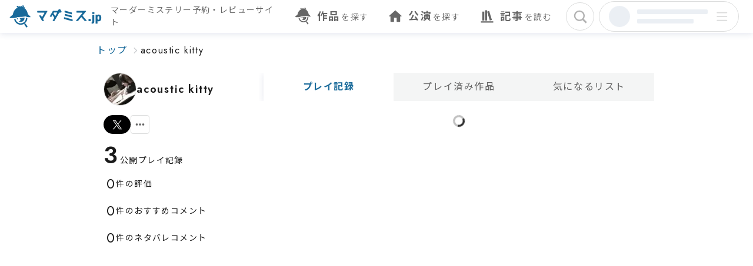

--- FILE ---
content_type: application/javascript; charset=utf-8
request_url: https://mdms.jp/_next/static/chunks/6a8c459a46e66cc0.js
body_size: 3483
content:
;!function(){try { var e="undefined"!=typeof globalThis?globalThis:"undefined"!=typeof global?global:"undefined"!=typeof window?window:"undefined"!=typeof self?self:{},n=(new e.Error).stack;n&&((e._debugIds|| (e._debugIds={}))[n]="10dff4d5-8374-8a6e-7038-6882ad17f145")}catch(e){}}();
(globalThis.TURBOPACK||(globalThis.TURBOPACK=[])).push(["object"==typeof document?document.currentScript:void 0,382240,C=>{"use strict";var l=C.i(352669);C.s(["SvgNotFound",0,({...C})=>(0,l.jsxs)("svg",{width:"96",height:"96",viewBox:"0 0 96 96",fill:"none",xmlns:"http://www.w3.org/2000/svg",...C,children:[(0,l.jsx)("path",{d:"M63.4598 43.1869C62.2171 36.0038 58.7766 31.7643 54.1997 29.7657C53.8162 29.4263 56.701 30.3948 57.0938 30.5625L57.455 29.0318C57.0333 29.0462 54.2641 28.7264 53.8661 28.7592C54.3245 28.5718 55.5988 27.9401 55.7499 27.3058C55.9285 26.5562 55.3663 25.8655 54.72 25.6323C54.1446 25.4239 53.5442 25.5078 53.0621 25.5746C52.5353 25.648 51.9389 25.7306 51.3911 25.99C50.9576 26.1945 50.5977 26.4854 50.2495 26.7672C49.8961 27.0529 49.5585 27.3163 49.1894 27.4565C48.995 27.3268 48.7309 27.2547 48.4419 27.2796C48.0715 27.3111 47.7693 27.4893 47.6143 27.7252C47.2583 27.3609 46.7893 27.1472 46.3558 26.986C45.1433 26.5352 43.873 26.2941 42.5803 26.2679C42.0719 26.2561 41.3546 26.3098 40.9448 26.8799C40.4955 27.5063 40.7543 28.3569 41.264 28.8182C41.7185 29.2284 42.3057 29.3765 42.776 29.497C42.9665 29.5455 43.1688 29.594 43.3764 29.6373C38.1453 31.586 34.249 35.9396 32.6634 44.4568C30.3854 45.981 28.2336 47.8118 26.25 50.0554C27.1472 52.3108 40.7609 51.2729 42.6171 48.9886C48.3986 49.1551 53.9462 48.7921 59.1838 47.7227C60.2624 49.5181 69.0955 49.9479 69.2715 48.9886C69.2715 48.9886 65.7522 45.1632 63.4598 43.1908V43.1869ZM42.8168 27.657C42.9127 27.5234 44.0739 27.5456 44.1002 27.5456C45.2825 27.5692 45.7082 28.1944 45.9131 28.3333C45.5531 28.4774 44.2789 28.5181 43.8756 28.4237C43.4355 28.3202 42.713 27.8038 42.8181 27.657H42.8168ZM52.8335 27.8615C52.3869 27.9336 50.6147 28.2324 50.3717 28.1813C50.4256 28.1524 51.981 27.1263 52.3067 26.9729C52.7179 26.779 53.6598 26.9009 53.7308 27.2508C53.8017 27.6007 53.5455 27.7462 52.8322 27.8615H52.8335Z",fill:"currentColor",fillOpacity:"0.3"}),(0,l.jsx)("path",{d:"M45.314 51.3207C44.6825 51.3207 44.0393 51.3145 43.3908 51.3019C42.9024 51.6277 42.1896 51.9737 41.1118 52.3033C41.2011 53.2494 41.4715 54.1465 41.8929 54.9592C41.889 54.8938 41.8824 54.8271 41.8824 54.7605C41.8824 53.0242 43.3514 51.6164 45.163 51.6164C46.9746 51.6164 48.4436 53.0242 48.4436 54.7605C48.4436 56.4967 46.9746 57.9045 45.163 57.9045C44.9438 57.9045 44.7285 57.8831 44.5211 57.8429C45.7748 58.6581 47.2871 59.1349 48.9162 59.1349C53.2457 59.1349 56.756 55.7707 56.756 51.6214C56.756 51.2515 56.7271 50.8867 56.6733 50.5306C53.1197 51.0528 49.3153 51.3207 45.314 51.3207Z",fill:"currentColor",fillOpacity:"0.3"}),(0,l.jsx)("path",{d:"M62.5357 68.3037L58.8992 62.9979L58.2366 63.4708L57.4866 62.3758C60.8857 59.6276 62.6714 55.5021 62.6166 51.3312C62.3479 51.2859 62.0844 51.2393 61.8353 51.186C60.977 51.0062 60.2505 50.7891 59.6453 50.5306C59.674 50.8597 59.6923 51.1914 59.6923 51.5271C59.6923 57.5389 54.921 62.4117 49.0345 62.4117C43.6162 62.4117 39.1449 58.2809 38.468 52.9351C37.5654 53.1016 36.6093 53.2375 35.6362 53.3361C35.9101 55.4741 36.6745 57.5775 37.9684 59.4664C42.1045 65.5022 50.1014 67.1327 56.1653 63.3202L56.9153 64.4152L56.2527 64.8881L59.8892 70.1939C59.8527 70.3684 59.8644 70.5256 59.9453 70.6442C60.2205 71.0452 61.1114 70.8933 61.937 70.3032C62.7614 69.713 63.2075 68.9098 62.9323 68.5088C62.8501 68.3903 62.7105 68.325 62.537 68.301L62.5357 68.3037Z",fill:"currentColor",fillOpacity:"0.3"}),(0,l.jsx)("path",{d:"M80.7536 32C80.7536 31.4267 80.6336 30.94 80.3936 30.54C80.1536 30.14 79.8136 29.8333 79.3736 29.62C78.9336 29.4067 78.4136 29.3 77.8136 29.3C77.1469 29.3 76.5736 29.4533 76.0936 29.76C75.6269 30.0533 75.2403 30.4533 74.9336 30.96L73.6336 30.14C73.9403 29.6733 74.2803 29.2667 74.6536 28.92C75.0269 28.56 75.4803 28.2867 76.0136 28.1C76.5603 27.9 77.2269 27.8 78.0136 27.8C78.6403 27.8 79.2136 27.9067 79.7336 28.12C80.2669 28.3333 80.7269 28.6333 81.1136 29.02C81.5136 29.3933 81.8203 29.8333 82.0336 30.34C82.2603 30.8467 82.3736 31.4 82.3736 32C82.3736 32.76 82.1736 33.4533 81.7736 34.08C81.3736 34.6933 80.8536 35.1933 80.2136 35.58C79.5736 35.9533 78.8803 36.16 78.1336 36.2L77.9936 38.6H76.7936L76.3936 35.1H76.9136C77.7136 35.1 78.4003 34.9467 78.9736 34.64C79.5469 34.3333 79.9869 33.9467 80.2936 33.48C80.6003 33 80.7536 32.5067 80.7536 32ZM76.3336 41.2C76.3336 40.8933 76.4403 40.6333 76.6536 40.42C76.8803 40.2067 77.1403 40.1 77.4336 40.1C77.7403 40.1 78.0003 40.2067 78.2136 40.42C78.4269 40.6333 78.5336 40.8933 78.5336 41.2C78.5336 41.4933 78.4269 41.7533 78.2136 41.98C78.0003 42.1933 77.7403 42.3 77.4336 42.3C77.1403 42.3 76.8803 42.1933 76.6536 41.98C76.4403 41.7533 76.3336 41.4933 76.3336 41.2Z",fill:"currentColor",fillOpacity:"0.3"}),(0,l.jsx)("path",{d:"M25.4058 11C25.4058 10.0827 25.2138 9.304 24.8298 8.664C24.4458 8.024 23.9018 7.53333 23.1978 7.192C22.4938 6.85067 21.6618 6.68 20.7018 6.68C19.6351 6.68 18.7178 6.92533 17.9498 7.416C17.2031 7.88533 16.5844 8.52533 16.0938 9.336L14.0138 8.024C14.5044 7.27733 15.0484 6.62667 15.6458 6.072C16.2431 5.496 16.9684 5.05866 17.8218 4.76C18.6964 4.44 19.7631 4.28 21.0218 4.28C22.0244 4.28 22.9418 4.45067 23.7738 4.792C24.6271 5.13333 25.3631 5.61333 25.9818 6.232C26.6218 6.82933 27.1124 7.53333 27.4538 8.344C27.8164 9.15467 27.9978 10.04 27.9978 11C27.9978 12.216 27.6778 13.3253 27.0378 14.328C26.3978 15.3093 25.5658 16.1093 24.5418 16.728C23.5178 17.3253 22.4084 17.656 21.2138 17.72L20.9898 21.56H19.0698L18.4298 15.96H19.2618C20.5418 15.96 21.6404 15.7147 22.5578 15.224C23.4751 14.7333 24.1791 14.1147 24.6698 13.368C25.1604 12.6 25.4058 11.8107 25.4058 11ZM18.3338 25.72C18.3338 25.2293 18.5044 24.8133 18.8458 24.472C19.2084 24.1307 19.6244 23.96 20.0938 23.96C20.5844 23.96 21.0004 24.1307 21.3418 24.472C21.6831 24.8133 21.8538 25.2293 21.8538 25.72C21.8538 26.1893 21.6831 26.6053 21.3418 26.968C21.0004 27.3093 20.5844 27.48 20.0938 27.48C19.6244 27.48 19.2084 27.3093 18.8458 26.968C18.5044 26.6053 18.3338 26.1893 18.3338 25.72Z",fill:"currentColor",fillOpacity:"0.3"}),(0,l.jsx)("path",{d:"M32.7029 80C32.7029 79.5413 32.6069 79.152 32.4149 78.832C32.2229 78.512 31.9509 78.2667 31.5989 78.096C31.2469 77.9253 30.8309 77.84 30.3509 77.84C29.8175 77.84 29.3589 77.9627 28.9749 78.208C28.6015 78.4427 28.2922 78.7627 28.0469 79.168L27.0069 78.512C27.2522 78.1387 27.5242 77.8133 27.8229 77.536C28.1215 77.248 28.4842 77.0293 28.9109 76.88C29.3482 76.72 29.8815 76.64 30.5109 76.64C31.0122 76.64 31.4709 76.7253 31.8869 76.896C32.3135 77.0667 32.6815 77.3067 32.9909 77.616C33.3109 77.9147 33.5562 78.2667 33.7269 78.672C33.9082 79.0773 33.9989 79.52 33.9989 80C33.9989 80.608 33.8389 81.1627 33.5189 81.664C33.1989 82.1547 32.7829 82.5547 32.2709 82.864C31.7589 83.1627 31.2042 83.328 30.6069 83.36L30.4949 85.28H29.5349L29.2149 82.48H29.6309C30.2709 82.48 30.8202 82.3573 31.2789 82.112C31.7375 81.8667 32.0895 81.5573 32.3349 81.184C32.5802 80.8 32.7029 80.4053 32.7029 80ZM29.1669 87.36C29.1669 87.1147 29.2522 86.9067 29.4229 86.736C29.6042 86.5653 29.8122 86.48 30.0469 86.48C30.2922 86.48 30.5002 86.5653 30.6709 86.736C30.8415 86.9067 30.9269 87.1147 30.9269 87.36C30.9269 87.5947 30.8415 87.8027 30.6709 87.984C30.5002 88.1547 30.2922 88.24 30.0469 88.24C29.8122 88.24 29.6042 88.1547 29.4229 87.984C29.2522 87.8027 29.1669 87.5947 29.1669 87.36Z",fill:"currentColor",fillOpacity:"0.3"})]})])},916547,C=>{"use strict";var l=C.i(352669),t=C.i(269149);C.i(813912);var i=C.i(730848),r=C.i(382240);let e=()=>(0,l.jsxs)("div",{className:"mx-auto mb-[80px] mt-[24px] grid max-w-screen-desktop p-[24px]",children:[(0,l.jsxs)("div",{className:"grid justify-items-center",children:[(0,l.jsx)(r.SvgNotFound,{}),(0,l.jsx)("h2",{className:"t-normal_md_regular text-text-disabled",children:"エラーが発生しました"})]}),(0,l.jsx)(i.OvalButton,{color:"primary",size:"large",className:"mt-[24px] w-full",onClick:()=>window.location.reload(),children:"再読み込み"})]});function s({error:C}){return(0,t.useEffect)(()=>{console.error(C)},[C]),(0,l.jsx)(e,{})}C.s(["ClientError",0,e,"default",()=>s])}]);

//# debugId=10dff4d5-8374-8a6e-7038-6882ad17f145
//# sourceMappingURL=7d7249e738fcb3d7.js.map

--- FILE ---
content_type: application/javascript; charset=utf-8
request_url: https://mdms.jp/_next/static/chunks/fa4b98f0fd17110c.js
body_size: 9015
content:
;!function(){try { var e="undefined"!=typeof globalThis?globalThis:"undefined"!=typeof global?global:"undefined"!=typeof window?window:"undefined"!=typeof self?self:{},n=(new e.Error).stack;n&&((e._debugIds|| (e._debugIds={}))[n]="a865e413-59d2-3dbe-c1d4-2a38a60df554")}catch(e){}}();
(globalThis.TURBOPACK||(globalThis.TURBOPACK=[])).push(["object"==typeof document?document.currentScript:void 0,473171,e=>{"use strict";let t=(...e)=>e.flatMap(e=>e.split("/")).filter(e=>""!==e).join("/"),r={primary:{DEFAULT:"#4A46D4",darken:"#343194",lighten:"#E3E3FD"},text:{DEFAULT:"#222222e6",white:"#ffffff",main:{DEFAULT:"#222222e6",light:"#222222e6",dark:"#FFFFFFde"},sub:{DEFAULT:"#222222a3",light:"#222222A3",dark:"#FFFFFF99"},disabled:{DEFAULT:"#2222225c",light:"#2222225C",dark:"#FFFFFF61"}},background:{DEFAULT:"#F4F4F4",light:"#F4F4F4",dark:"#121212",lightHover:"#EAEAEA"},surface:{primary:{DEFAULT:"#FFFFFF",light:"#FFFFFF"},secondary:{DEFAULT:"#FFFFFF",light:"#FFFFFF"},disabled:{DEFAULT:"#AFAFAF",light:"#AFAFAF",lightHover:"#EAEAEA"}},border:{DEFAULT:"#E4E4E4",light:"#E4E4E4"},object:{DEFAULT:"#383838",white:"#FFFFFF",black:"#121212",coin:"#FFBB00",notification:"#D0F601",main:{light:"#383838",dark:"#FFFFFFde"}},alert:{DEFAULT:"#FF6161",normal:"#FF6161",lighten:"#FFE7E7",darken:"#D82727"},brand:{twitter:"#000001",line:"#06C755",discord:"#5865F2",youtube:"#FF0000",booth:"#FC4D50",pixiv:"#0096FA",facebook:"#0866ff",threads:"#000001"},gradient:{special:{from:"#4A46D4",to:"#A544FF"},premium:{from:"#C8099B",to:"#DE214F"}},graphite:{1:"#F4F4F4",2:"#AFAFAF",3:"#727272",4:"#383838"},apricot:{1:"#FFD4AC",2:"#FFA974",3:"#E86718",4:"#783A14"},sunflower:{1:"#FFF1A9",2:"#FFDC62",3:"#FFBB00",4:"#976F00"},veggie:{1:"#ECFF87",2:"#D0F601",3:"#2AA77A",4:"#006B3E"},cerulean:{1:"#C3F9F5",2:"#47D4D4",3:"#2A99BC",4:"#19619A"},ultramarine:{1:"#E3E3FD",2:"#9F9FED",3:"#4A46D4",4:"#343194"},grape:{1:"#D9BBF8",2:"#A544FF",3:"#7323BE",4:"#4C0092"},azalea:{1:"#FED1FF",2:"#F65CD2",3:"#C8099B",4:"#840065"},scarlet:{1:"#FFE7E7",2:"#FF6161",3:"#D82727",4:"#7E0D0D"}},i={...r,primary:{DEFAULT:"#196A9A",darken:"#0F235C",lighten:"#E2F1F4",50:"#def7ff",100:"#b8e1f8",200:"#8fcbee",300:"#65b6e6",400:"#3ea1de",500:"#2588c4",600:"#196a9a",700:"#0d4c6f",800:"#012d45",900:"#00101c"},text:{DEFAULT:"#010101E5",white:"#ffffff",main:{DEFAULT:"#010101E5",light:"#010101E5"},sub:{DEFAULT:"#01010199",light:"#01010199"},disabled:{DEFAULT:"#0101014D",light:"#0101014D"}},background:{DEFAULT:"#F4F5F5",light:"#F4F5F5"},surface:{primary:{DEFAULT:"#FFFFFF",light:"#FFFFFF"},secondary:{DEFAULT:"#FFFFFFCC",light:"#FFFFFFCC"},disabled:{DEFAULT:"#CBCDD0",light:"#CBCDD0"}},border:{DEFAULT:"#DCDDDD",light:"#DCDDDD"},object:{DEFAULT:"#191A1B",main:{DEFAULT:"#191A1B",light:"#191A1B"},white:"#FFFFFF",black:"#010101",notification:"#FF702F"},alert:{DEFAULT:"#FF0312",normal:"#FF0312",darken:"#890302",lighten:"#FFEBEB"},gradient:{special:{from:"#196A9A",to:"#3F83AE"},premium:{from:"#FF4D00",to:"#FF925E"}},brand:{twitter:"#000001",line:"#06C755",discord:"#5865F2"},tag1:{DEFAULT:"#FFCD61"},tag2:{DEFAULT:"#FF6193"},tag3:{DEFAULT:"#CD61FF"},tag4:{DEFAULT:"#00D126"},gray:{600:"#4A5568"}},n={theme:{fontFamily:{body:["Jost","Noto Sans JP","sans-serif"],ja:["var(--font-jost)","var(--font-noto-sans-jp)","sans-serif"],"zh-TW":["var(--font-jost)","var(--font-noto-sans-tc)","sans-serif"],"zh-CN":["var(--font-jost)","var(--font-noto-sans-sc)","sans-serif"],ko:["var(--font-jost)","var(--font-noto-sans-kr)","sans-serif"],en:["var(--font-jost)","sans-serif"]},extend:{screens:{desktop:"768px"},colors:r,backgroundImage:{"cover-image-gradient":"linear-gradient(0deg, rgba(0, 0, 0, 0.40) 0%, rgba(0, 0, 0, 0.40) 100%), lightgray 50% / cover no-repeat"},boxShadow:{light:"0px 2px 10px 0px rgba(110, 108, 182, 0.12)"},animation:{"slide-left-100":"slide-left-100 0.5s cubic-bezier(0.250, 0.460, 0.450, 0.940) both","slide-right-100":"slide-right-100 0.5s cubic-bezier(0.250, 0.460, 0.450, 0.940) both"},keyframes:{"slide-left-100":{"0%":{transform:"translateX(100px)"},to:{transform:"translateX(0)"}},"slide-right-100":{"0%":{transform:"translateX(-100px)"},to:{transform:"translateX(0)"}}}}},plugins:[({addComponents:e,addUtilities:t})=>{let r=["regular","bold"],i=["dense","normal","comfort"],n={};Object.entries({min:{mobile:"7px",desktop:"8px"},xs:{mobile:"10px",desktop:"12px"},sm:{mobile:"12px",desktop:"14px"},md:{mobile:"14px",desktop:"16px"},lg:{mobile:"16px",desktop:"18px"},xl:{mobile:"18px",desktop:"20px"},"2xs":{mobile:"8px",desktop:"10px"},"2xl":{mobile:"20px",desktop:"24px"},"3xl":{mobile:"24px",desktop:"32px"},"4xl":{mobile:"32px",desktop:"40px"},"5xl":{mobile:"40px",desktop:"48px"},"6xl":{mobile:"48px",desktop:"64px"}}).forEach(([e,t])=>{r.forEach(r=>{i.forEach(i=>{let o=`.t-${i}_${e}_${r}`,s=`@apply tracking-widest text-[${t.mobile}] desktop:text-[${t.desktop}]`;s+=("bold"===r?" font-bold":" font-normal")+` leading-[${({dense:"1",normal:"1.5",comfort:"2"})[i]}]`,n[o]={[s]:{}}})})}),e(n);let o={};Object.entries({"w-page-doubleColumn-container":["100%","960px"],"w-page-doubleColumn-subColumn":["100%","280px"],"w-page-singleColumn-sm":["100%","480px"],"w-page-singleColumn-md":["100%","800px"],"w-page-singleColumn-lg":["100%","960px"],"w-page-singleColumn-xl":["100%","1024px"],"w-page-sideMenu-md":["100%","200px"],"w-dialog-base-xs":["100%","400px"],"w-dialog-base-sm":["100%","480px"],"w-dialog-base-md":["100%","832px"],"w-dialog-base-lg":["100%","960px"],"w-dialog-base-xl":["100%","1200px"],"w-dialog-contents-xs":["100%","320px"],"w-dialog-contents-sm":["100%","400px"],"w-dialog-contents-md":["100%","640px"],"w-dialog-contents-lg":["100%","800px"],"w-dialog-contents-xl":["100%","1080px"]}).forEach(([e,t])=>{let r=t[0],i=t[1];o[`.${e}`]={maxWidth:r,"@screen desktop":{maxWidth:i}}}),t(o)}]};e.s(["default",0,n,"packagesContents",0,e=>[t(e,"auth/src/**/*.{js,ts,jsx,tsx}"),t(e,"ui/src/**/*.{js,ts,jsx,tsx}"),t(e,"utils/src/**/*.{js,ts,jsx,tsx}")],"themeMdmsjpColors",0,i])},969830,(e,t,r)=>{"use strict";function i(e,t){return{handler:e,config:t}}Object.defineProperty(r,"__esModule",{value:!0}),Object.defineProperty(r,"default",{enumerable:!0,get:function(){return n}}),i.withOptions=function(e,t=()=>({})){let r=function(r){return{__options:r,handler:e(r),config:t(r)}};return r.__isOptionsFunction=!0,r.__pluginFunction=e,r.__configFunction=t,r};let n=i},981031,(e,t,r)=>{"use strict";var i;Object.defineProperty(r,"__esModule",{value:!0}),Object.defineProperty(r,"default",{enumerable:!0,get:function(){return n}});let n=((i=e.r(969830))&&i.__esModule?i:{default:i}).default},15593,(e,t,r)=>{let i=e.r(981031);t.exports=(i.__esModule?i:{default:i}).default},844278,(e,t,r)=>{"use strict";var i;t.exports=(0,((i=e.r(15593))&&i.__esModule?i:{default:i}).default)(function(e){var t,r=e.matchUtilities,i=e.matchVariant,n=e.theme,o=function(e){var t,r;return null===(null!=(r=null==(t=e.match(/^(\d+\.\d+|\d+|\.\d+)\D+/))?void 0:t[1])?r:null)?null:parseFloat(e)},s=null!=(t=n("containers"))?t:{};r({"@container":function(e,t){return{"container-type":e,"container-name":t.modifier}}},{values:{DEFAULT:"inline-size",normal:"normal"},modifiers:"any"}),i("@",function(){var e=arguments.length>0&&void 0!==arguments[0]?arguments[0]:"",t=(arguments.length>1?arguments[1]:void 0).modifier;return null!==o(e)?"@container ".concat(null!=t?t:""," (min-width: ").concat(e,")"):[]},{values:s,sort:function(e,t){var r,i,n=parseFloat(e.value),o=parseFloat(t.value);if(null===n||null===o)return 0;if(n-o!=0)return n-o;var s=null!=(r=e.modifier)?r:"",a=null!=(i=t.modifier)?i:"";return""===s&&""!==a?1:""!==s&&""===a?-1:s.localeCompare(a,"en",{numeric:!0})}})},{theme:{containers:{xs:"20rem",sm:"24rem",md:"28rem",lg:"32rem",xl:"36rem","2xl":"42rem","3xl":"48rem","4xl":"56rem","5xl":"64rem","6xl":"72rem","7xl":"80rem"}}})},659912,871395,e=>{"use strict";var t=e.i(352669),r=e.i(167245),i=e.i(844278),n=e.i(473171);function o(){return(0,t.jsx)(s,{className:"mx-auto mb-[80px] mt-[24px]"})}[...(0,n.packagesContents)("../../packages")],n.default,n.themeMdmsjpColors,i.default,e.s(["GLOBAL_HEADER_HEIGHT",0,56],871395);let s=({className:e})=>(0,t.jsxs)("svg",{className:(0,r.twMerge)("h-5 w-5 animate-spin text-black",e),xmlns:"http://www.w3.org/2000/svg",fill:"none",viewBox:"0 0 24 24",children:[(0,t.jsx)("circle",{className:"opacity-25",cx:"12",cy:"12",r:"10",stroke:"currentColor",strokeWidth:"4"}),(0,t.jsx)("path",{className:"opacity-75",fill:"currentColor",d:"M4 12a8 8 0 018-8V0C5.373 0 0 5.373 0 12h4zm2 5.291A7.962 7.962 0 014 12H0c0 3.042 1.135 5.824 3 7.938l3-2.647z"})]});e.s(["LoadingScreen",0,()=>(0,t.jsx)("div",{className:"grid pt-[56px]",style:{height:"calc(100svh - 56px)"},children:(0,t.jsx)(o,{})}),"LoadingSpinner",0,s,"default",()=>o],659912)},827540,e=>{"use strict";function t(e){return"function"==typeof e}e.s(["isFunction",()=>t])},337902,949918,907844,e=>{"use strict";var t=e.i(824627),r=e.i(827540);function i(e){var t=e(function(e){Error.call(e),e.stack=Error().stack});return t.prototype=Object.create(Error.prototype),t.prototype.constructor=t,t}e.s(["createErrorClass",()=>i],949918);var n=i(function(e){return function(t){e(this),this.message=t?t.length+" errors occurred during unsubscription:\n"+t.map(function(e,t){return t+1+") "+e.toString()}).join("\n  "):"",this.name="UnsubscriptionError",this.errors=t}});function o(e,t){if(e){var r=e.indexOf(t);0<=r&&e.splice(r,1)}}e.s(["arrRemove",()=>o],907844);var s=function(){var e;function i(e){this.initialTeardown=e,this.closed=!1,this._parentage=null,this._finalizers=null}return i.prototype.unsubscribe=function(){if(!this.closed){this.closed=!0;var e,i,o,s,a,l=this._parentage;if(l)if(this._parentage=null,Array.isArray(l))try{for(var c=(0,t.__values)(l),d=c.next();!d.done;d=c.next())d.value.remove(this)}catch(t){e={error:t}}finally{try{d&&!d.done&&(i=c.return)&&i.call(c)}finally{if(e)throw e.error}}else l.remove(this);var p=this.initialTeardown;if((0,r.isFunction)(p))try{p()}catch(e){a=e instanceof n?e.errors:[e]}var f=this._finalizers;if(f){this._finalizers=null;try{for(var h=(0,t.__values)(f),F=h.next();!F.done;F=h.next()){var v=F.value;try{u(v)}catch(e){a=null!=a?a:[],e instanceof n?a=(0,t.__spreadArray)((0,t.__spreadArray)([],(0,t.__read)(a)),(0,t.__read)(e.errors)):a.push(e)}}}catch(e){o={error:e}}finally{try{F&&!F.done&&(s=h.return)&&s.call(h)}finally{if(o)throw o.error}}}if(a)throw new n(a)}},i.prototype.add=function(e){var t;if(e&&e!==this)if(this.closed)u(e);else{if(e instanceof i){if(e.closed||e._hasParent(this))return;e._addParent(this)}(this._finalizers=null!=(t=this._finalizers)?t:[]).push(e)}},i.prototype._hasParent=function(e){var t=this._parentage;return t===e||Array.isArray(t)&&t.includes(e)},i.prototype._addParent=function(e){var t=this._parentage;this._parentage=Array.isArray(t)?(t.push(e),t):t?[t,e]:e},i.prototype._removeParent=function(e){var t=this._parentage;t===e?this._parentage=null:Array.isArray(t)&&o(t,e)},i.prototype.remove=function(e){var t=this._finalizers;t&&o(t,e),e instanceof i&&e._removeParent(this)},(e=new i).closed=!0,i.EMPTY=e,i}(),a=s.EMPTY;function l(e){return e instanceof s||e&&"closed"in e&&(0,r.isFunction)(e.remove)&&(0,r.isFunction)(e.add)&&(0,r.isFunction)(e.unsubscribe)}function u(e){(0,r.isFunction)(e)?e():e.unsubscribe()}e.s(["EMPTY_SUBSCRIPTION",()=>a,"Subscription",()=>s,"isSubscription",()=>l],337902)},866312,e=>{"use strict";var t=e.i(827540);function r(e){return function(r){if((0,t.isFunction)(null==r?void 0:r.lift))return r.lift(function(t){try{return e(t,this)}catch(e){this.error(e)}});throw TypeError("Unable to lift unknown Observable type")}}e.s(["operate",()=>r])},7560,662696,758357,558869,521879,e=>{"use strict";var t=e.i(824627),r=e.i(827540),i=e.i(337902),n={onUnhandledError:null,onStoppedNotification:null,Promise:void 0,useDeprecatedSynchronousErrorHandling:!1,useDeprecatedNextContext:!1};e.s(["config",()=>n],662696);var o={setTimeout:function(e,r){for(var i=[],n=2;n<arguments.length;n++)i[n-2]=arguments[n];var s=o.delegate;return(null==s?void 0:s.setTimeout)?s.setTimeout.apply(s,(0,t.__spreadArray)([e,r],(0,t.__read)(i))):setTimeout.apply(void 0,(0,t.__spreadArray)([e,r],(0,t.__read)(i)))},clearTimeout:function(e){var t=o.delegate;return((null==t?void 0:t.clearTimeout)||clearTimeout)(e)},delegate:void 0};function s(e){o.setTimeout(function(){var t=n.onUnhandledError;if(t)t(e);else throw e})}function a(){}e.s(["reportUnhandledError",()=>s],758357);var l=u("C",void 0,void 0);function u(e,t,r){return{kind:e,value:t,error:r}}var c=null;function d(e){if(n.useDeprecatedSynchronousErrorHandling){var t=!c;if(t&&(c={errorThrown:!1,error:null}),e(),t){var r=c,i=r.errorThrown,o=r.error;if(c=null,i)throw o}}else e()}function p(e){n.useDeprecatedSynchronousErrorHandling&&c&&(c.errorThrown=!0,c.error=e)}e.s(["captureError",()=>p,"errorContext",()=>d],558869);var f=function(e){function r(t){var r=e.call(this)||this;return r.isStopped=!1,t?(r.destination=t,(0,i.isSubscription)(t)&&t.add(r)):r.destination=g,r}return(0,t.__extends)(r,e),r.create=function(e,t,r){return new b(e,t,r)},r.prototype.next=function(e){this.isStopped?m(u("N",e,void 0),this):this._next(e)},r.prototype.error=function(e){this.isStopped?m(u("E",void 0,e),this):(this.isStopped=!0,this._error(e))},r.prototype.complete=function(){this.isStopped?m(l,this):(this.isStopped=!0,this._complete())},r.prototype.unsubscribe=function(){this.closed||(this.isStopped=!0,e.prototype.unsubscribe.call(this),this.destination=null)},r.prototype._next=function(e){this.destination.next(e)},r.prototype._error=function(e){try{this.destination.error(e)}finally{this.unsubscribe()}},r.prototype._complete=function(){try{this.destination.complete()}finally{this.unsubscribe()}},r}(i.Subscription),h=Function.prototype.bind;function F(e,t){return h.call(e,t)}var v=function(){function e(e){this.partialObserver=e}return e.prototype.next=function(e){var t=this.partialObserver;if(t.next)try{t.next(e)}catch(e){y(e)}},e.prototype.error=function(e){var t=this.partialObserver;if(t.error)try{t.error(e)}catch(e){y(e)}else y(e)},e.prototype.complete=function(){var e=this.partialObserver;if(e.complete)try{e.complete()}catch(e){y(e)}},e}(),b=function(e){function i(t,i,o){var s,a,l=e.call(this)||this;return(0,r.isFunction)(t)||!t?s={next:null!=t?t:void 0,error:null!=i?i:void 0,complete:null!=o?o:void 0}:l&&n.useDeprecatedNextContext?((a=Object.create(t)).unsubscribe=function(){return l.unsubscribe()},s={next:t.next&&F(t.next,a),error:t.error&&F(t.error,a),complete:t.complete&&F(t.complete,a)}):s=t,l.destination=new v(s),l}return(0,t.__extends)(i,e),i}(f);function y(e){n.useDeprecatedSynchronousErrorHandling?p(e):s(e)}function m(e,t){var r=n.onStoppedNotification;r&&o.setTimeout(function(){return r(e,t)})}var g={closed:!0,next:a,error:function(e){throw e},complete:a};function x(e,t,r,i,n){return new _(e,t,r,i,n)}e.s(["SafeSubscriber",()=>b,"Subscriber",()=>f],521879);var _=function(e){function r(t,r,i,n,o,s){var a=e.call(this,t)||this;return a.onFinalize=o,a.shouldUnsubscribe=s,a._next=r?function(e){try{r(e)}catch(e){t.error(e)}}:e.prototype._next,a._error=n?function(e){try{n(e)}catch(e){t.error(e)}finally{this.unsubscribe()}}:e.prototype._error,a._complete=i?function(){try{i()}catch(e){t.error(e)}finally{this.unsubscribe()}}:e.prototype._complete,a}return(0,t.__extends)(r,e),r.prototype.unsubscribe=function(){var t;if(!this.shouldUnsubscribe||this.shouldUnsubscribe()){var r=this.closed;e.prototype.unsubscribe.call(this),r||null==(t=this.onFinalize)||t.call(this)}},r}(f);e.s(["createOperatorSubscriber",()=>x],7560)},596837,e=>{"use strict";var t,r;(r=t||(t={}))[r.loading=1]="loading",r[r.setVariables=2]="setVariables",r[r.fetchMore=3]="fetchMore",r[r.refetch=4]="refetch",r[r.poll=6]="poll",r[r.ready=7]="ready",r[r.error=8]="error",r[r.streaming=9]="streaming",e.s(["NetworkStatus",()=>t])},567860,e=>{"use strict";let t=Symbol.for("apollo.skipToken");e.s(["skipToken",0,t])},874540,224650,e=>{"use strict";var t=e.i(310540),r=e.i(269149);function i(e,i){let n=r.useRef(void 0);return n.current&&(0,t.equal)(n.current.deps,i)||(n.current={value:e(),deps:i}),n.current.value}e.s(["useDeepMemo",()=>i],874540);let n=Symbol.for("apollo.hook.wrappers");var o=e.i(365484);function s(e,t,i){let s=[i.queryManager,e.startsWith("use")?r.useContext((0,o.getApolloContext)()):void 0],a=t;for(let t of s){let r=t?.[n]?.[e];r&&(a=r(a))}return a}e.s(["wrapHook",()=>s],224650)},442871,e=>{"use strict";var t,r=e.i(824627),i=function(e){function t(t,r){return e.call(this)||this}return(0,r.__extends)(t,e),t.prototype.schedule=function(e,t){return void 0===t&&(t=0),this},t}(e.i(337902).Subscription),n={setInterval:function(e,t){for(var i=[],o=2;o<arguments.length;o++)i[o-2]=arguments[o];var s=n.delegate;return(null==s?void 0:s.setInterval)?s.setInterval.apply(s,(0,r.__spreadArray)([e,t],(0,r.__read)(i))):setInterval.apply(void 0,(0,r.__spreadArray)([e,t],(0,r.__read)(i)))},clearInterval:function(e){var t=n.delegate;return((null==t?void 0:t.clearInterval)||clearInterval)(e)},delegate:void 0},o=e.i(907844),s=function(e){function t(t,r){var i=e.call(this,t,r)||this;return i.scheduler=t,i.work=r,i.pending=!1,i}return(0,r.__extends)(t,e),t.prototype.schedule=function(e,t){if(void 0===t&&(t=0),this.closed)return this;this.state=e;var r,i=this.id,n=this.scheduler;return null!=i&&(this.id=this.recycleAsyncId(n,i,t)),this.pending=!0,this.delay=t,this.id=null!=(r=this.id)?r:this.requestAsyncId(n,this.id,t),this},t.prototype.requestAsyncId=function(e,t,r){return void 0===r&&(r=0),n.setInterval(e.flush.bind(e,this),r)},t.prototype.recycleAsyncId=function(e,t,r){if(void 0===r&&(r=0),null!=r&&this.delay===r&&!1===this.pending)return t;null!=t&&n.clearInterval(t)},t.prototype.execute=function(e,t){if(this.closed)return Error("executing a cancelled action");this.pending=!1;var r=this._execute(e,t);if(r)return r;!1===this.pending&&null!=this.id&&(this.id=this.recycleAsyncId(this.scheduler,this.id,null))},t.prototype._execute=function(e,t){var r,i=!1;try{this.work(e)}catch(e){i=!0,r=e||Error("Scheduled action threw falsy error")}if(i)return this.unsubscribe(),r},t.prototype.unsubscribe=function(){if(!this.closed){var t=this.id,r=this.scheduler,i=r.actions;this.work=this.state=this.scheduler=null,this.pending=!1,(0,o.arrRemove)(i,this),null!=t&&(this.id=this.recycleAsyncId(r,t,null)),this.delay=null,e.prototype.unsubscribe.call(this)}},t}(i),a=1,l={};function u(e){return e in l&&(delete l[e],!0)}var c=function(e){var r=a++;return l[r]=!0,t||(t=Promise.resolve()),t.then(function(){return u(r)&&e()}),r},d=function(e){u(e)},p={setImmediate:function(){for(var e=[],t=0;t<arguments.length;t++)e[t]=arguments[t];var i=p.delegate;return((null==i?void 0:i.setImmediate)||c).apply(void 0,(0,r.__spreadArray)([],(0,r.__read)(e)))},clearImmediate:function(e){var t=p.delegate;return((null==t?void 0:t.clearImmediate)||d)(e)},delegate:void 0},f=function(e){function t(t,r){var i=e.call(this,t,r)||this;return i.scheduler=t,i.work=r,i}return(0,r.__extends)(t,e),t.prototype.requestAsyncId=function(t,r,i){return(void 0===i&&(i=0),null!==i&&i>0)?e.prototype.requestAsyncId.call(this,t,r,i):(t.actions.push(this),t._scheduled||(t._scheduled=p.setImmediate(t.flush.bind(t,void 0))))},t.prototype.recycleAsyncId=function(t,r,i){if(void 0===i&&(i=0),null!=i?i>0:this.delay>0)return e.prototype.recycleAsyncId.call(this,t,r,i);var n,o=t.actions;null!=r&&(null==(n=o[o.length-1])?void 0:n.id)!==r&&(p.clearImmediate(r),t._scheduled===r&&(t._scheduled=void 0))},t}(s);e.s(["AsapAction",()=>f],442871)},984741,e=>{"use strict";var t={now:function(){return(t.delegate||Date).now()},delegate:void 0};e.s(["dateTimestampProvider",()=>t])},597971,e=>{"use strict";var t=e.i(442871),r=e.i(824627),i=e.i(984741),n=function(){function e(t,r){void 0===r&&(r=e.now),this.schedulerActionCtor=t,this.now=r}return e.prototype.schedule=function(e,t,r){return void 0===t&&(t=0),new this.schedulerActionCtor(this,e).schedule(r,t)},e.now=i.dateTimestampProvider.now,e}(),o=new(function(e){function t(){return null!==e&&e.apply(this,arguments)||this}return(0,r.__extends)(t,e),t.prototype.flush=function(e){this._active=!0;var t,r=this._scheduled;this._scheduled=void 0;var i=this.actions;e=e||i.shift();do if(t=e.execute(e.state,e.delay))break;while((e=i[0])&&e.id===r&&i.shift())if(this._active=!1,t){for(;(e=i[0])&&e.id===r&&i.shift();)e.unsubscribe();throw t}},t}(function(e){function t(t,r){void 0===r&&(r=n.now);var i=e.call(this,t,r)||this;return i.actions=[],i._active=!1,i}return(0,r.__extends)(t,e),t.prototype.flush=function(e){var t,r=this.actions;if(this._active)return void r.push(e);this._active=!0;do if(t=e.execute(e.state,e.delay))break;while(e=r.shift())if(this._active=!1,t){for(;e=r.shift();)e.unsubscribe();throw t}},t}(n)))(t.AsapAction);e.s(["asapScheduler",()=>o],597971)},799798,168,e=>{"use strict";function t(e,t,r,i,n){void 0===i&&(i=0),void 0===n&&(n=!1);var o=t.schedule(function(){r(),n?e.add(this.schedule(null,i)):this.unsubscribe()},i);if(e.add(o),!n)return o}e.s(["executeSchedule",()=>t],168);var r=e.i(866312),i=e.i(7560);function n(e,n){return void 0===n&&(n=0),(0,r.operate)(function(r,o){r.subscribe((0,i.createOperatorSubscriber)(o,function(r){return t(o,e,function(){return o.next(r)},n)},function(){return t(o,e,function(){return o.complete()},n)},function(r){return t(o,e,function(){return o.error(r)},n)}))})}e.s(["observeOn",()=>n],799798)},800965,16079,e=>{"use strict";var t=e.i(512354);function r(e){return null!==e&&"object"==typeof e}function i(e){let i;return t.__DEV__&&(i=new Set([e])).forEach(e=>{r(e)&&function(e){if(t.__DEV__&&!Object.isFrozen(e))try{Object.freeze(e)}catch(e){if(e instanceof TypeError)return null;throw e}return e}(e)===e&&Object.getOwnPropertyNames(e).forEach(t=>{r(e[t])&&i.add(e[t])})}),e}e.s(["isNonNullObject",()=>r],16079),e.s(["maybeDeepFreeze",()=>i],800965)},592365,323896,e=>{"use strict";var t=e.i(310540),r=e.i(269149),i=e.i(597971),n=e.i(799798),o=e.i(596837),s=e.i(800965),a=e.i(625437),l=e.i(567860),u=e.i(874540),c=e.i(224650),d=e.i(934735),p=e.i(512354),f=e.i(399898),h=e.i(507076),F=e.i(389082);let v=!1,b=r.useSyncExternalStore,y="ReactNative"==(0,h.maybe)(()=>navigator.product),m=(0,h.maybe)(()=>navigator.userAgent.indexOf("jsdom")>=0)||!1,g=(f.canUseDOM||y)&&!m,x=b||((e,t,i)=>{let n=t();p.__DEV__&&!v&&n!==t()&&(v=!0,F.invariant.error(34));let[{inst:o},s]=r.useState({inst:{value:n,getSnapshot:t}});return g?r.useLayoutEffect(()=>{Object.assign(o,{value:n,getSnapshot:t}),_(o)&&s({inst:o})},[e,n,t]):Object.assign(o,{value:n,getSnapshot:t}),r.useEffect(()=>(_(o)&&s({inst:o}),e(function(){_(o)&&s({inst:o})})),[e]),n});function _({value:e,getSnapshot:t}){try{return e!==t()}catch{return!0}}e.s(["useSyncExternalStore",0,x],323896);let A=Symbol();function E(e,...[t]){return(0,c.wrapHook)("useQuery",D,(0,d.useApolloClient)("object"==typeof t?t.client:void 0))(e,t)}function D(e,o={}){var s,c,p,f,h,F,v,b;let y=(0,d.useApolloClient)("object"==typeof o?o.client:void 0),{ssr:m}="object"==typeof o?o:{},g=(s=e,c=o,p=y.defaultOptions.watchQuery,(0,u.useDeepMemo)(()=>{if(c===l.skipToken){let e=(0,a.mergeOptions)(p,{query:s,fetchPolicy:"standby"});return e[w]=!0,e}let e=(0,a.mergeOptions)(p,{...c,query:s});return c.skip&&(e.initialFetchPolicy=c.initialFetchPolicy||c.fetchPolicy,e.fetchPolicy="standby"),e},[s,c,p]));function _(t){let r=y.watchQuery(g);return{client:y,query:e,observable:r,resultData:{current:r.getCurrentResult(),previousData:t?.resultData.current.data,variables:r.variables}}}let[k,T]=r.useState(_);(y!==k.client||e!==k.query)&&T(k=_(k));let{observable:C,resultData:S}=k;f=g,h=C,f.fetchPolicy||(f.fetchPolicy=h.options.initialFetchPolicy),function(e,r,i){if(r[A]&&!(0,t.equal)(r[A],i)){var n,o;r[A][w]&&!i.initialFetchPolicy&&(i.initialFetchPolicy=i.fetchPolicy),(n=r[A],o=i,n.query===o.query&&(0,t.equal)(n.variables,o.variables)&&(n.fetchPolicy===o.fetchPolicy||"standby"!==o.fetchPolicy&&"standby"!==n.fetchPolicy))?r.applyOptions(i):r.reobserve(i);let s=r.getCurrentResult();(0,t.equal)(s.data,e.current.data)||(e.previousData=e.current.data||e.previousData),e.current=s,e.variables=r.variables}r[A]=i}(S,C,g);let j=(F=C,v=S,b=m,x(r.useCallback(e=>{let r=F.pipe((0,n.observeOn)(i.asapScheduler)).subscribe(r=>{let i=v.current;(0,t.equal)(i,r)&&(0,t.equal)(v.variables,F.variables)||(v.variables=F.variables,i.data&&!(0,t.equal)(i.data,r.data)&&(v.previousData=i.data),v.current=r,e())});return()=>{setTimeout(()=>r.unsubscribe())}},[F,v]),()=>v.current,()=>!1===b?E.ssrDisabledResult:v.current)),U=r.useMemo(()=>({refetch:C.refetch.bind(C),fetchMore:C.fetchMore.bind(C),updateQuery:C.updateQuery.bind(C),startPolling:C.startPolling.bind(C),stopPolling:C.stopPolling.bind(C),subscribeToMore:C.subscribeToMore.bind(C)}),[C]),P=S.previousData;return r.useMemo(()=>{let{partial:e,...t}=j;return{...t,client:y,observable:C,variables:C.variables,previousData:P,...U}},[j,y,C,P,U])}let w=Symbol();E.ssrDisabledResult=(0,s.maybeDeepFreeze)({loading:!0,data:void 0,dataState:"empty",error:void 0,networkStatus:o.NetworkStatus.loading,partial:!0}),e.s(["useQuery",()=>E],592365)},916952,e=>{"use strict";var t=e.i(269149),r=e.i(712247);e.s(["useCurrentUser",0,()=>{let{currentUser:e}=(0,t.useContext)(r.CurrentUserContext);return void 0===e?"loading":null===e?"nologin":e}])}]);

//# debugId=a865e413-59d2-3dbe-c1d4-2a38a60df554
//# sourceMappingURL=26bf65c0e61023f7.js.map

--- FILE ---
content_type: application/javascript; charset=utf-8
request_url: https://mdms.jp/_next/static/chunks/32e40214c0b7aefd.js
body_size: 13041
content:
;!function(){try { var e="undefined"!=typeof globalThis?globalThis:"undefined"!=typeof global?global:"undefined"!=typeof window?window:"undefined"!=typeof self?self:{},n=(new e.Error).stack;n&&((e._debugIds|| (e._debugIds={}))[n]="8050d7f3-b05c-826e-aa7c-94e353989038")}catch(e){}}();
(globalThis.TURBOPACK||(globalThis.TURBOPACK=[])).push(["object"==typeof document?document.currentScript:void 0,361615,(e,t,r)=>{"use strict";Object.defineProperty(r,"__esModule",{value:!0}),Object.defineProperty(r,"useMergedRef",{enumerable:!0,get:function(){return a}});let n=e.r(269149);function a(e,t){let r=(0,n.useRef)(null),a=(0,n.useRef)(null);return(0,n.useCallback)(n=>{if(null===n){let e=r.current;e&&(r.current=null,e());let t=a.current;t&&(a.current=null,t())}else e&&(r.current=i(e,n)),t&&(a.current=i(t,n))},[e,t])}function i(e,t){if("function"!=typeof e)return e.current=t,()=>{e.current=null};{let r=e(t);return"function"==typeof r?r:()=>e(null)}}("function"==typeof r.default||"object"==typeof r.default&&null!==r.default)&&void 0===r.default.__esModule&&(Object.defineProperty(r.default,"__esModule",{value:!0}),Object.assign(r.default,r),t.exports=r.default)},807788,(e,t,r)=>{"use strict";Object.defineProperty(r,"__esModule",{value:!0}),Object.defineProperty(r,"errorOnce",{enumerable:!0,get:function(){return n}});let n=e=>{}},661632,(e,t,r)=>{"use strict";Object.defineProperty(r,"__esModule",{value:!0});var n={default:function(){return y},useLinkStatus:function(){return b}};for(var a in n)Object.defineProperty(r,a,{enumerable:!0,get:n[a]});let i=e.r(744066),o=e.r(352669),s=i._(e.r(269149)),u=e.r(468196),l=e.r(734290),c=e.r(361615),f=e.r(346694),d=e.r(386800);e.r(209761);let p=e.r(72326),h=e.r(293248),g=e.r(397128);function m(e){return"string"==typeof e?e:(0,u.formatUrl)(e)}function y(t){var r;let n,a,i,[u,y]=(0,s.useOptimistic)(p.IDLE_LINK_STATUS),b=(0,s.useRef)(null),{href:w,as:_,children:x,prefetch:C=null,passHref:S,replace:k,shallow:O,scroll:E,onClick:P,onMouseEnter:j,onTouchStart:A,legacyBehavior:$=!1,onNavigate:R,ref:M,unstable_dynamicOnHover:I,...T}=t;n=x,$&&("string"==typeof n||"number"==typeof n)&&(n=(0,o.jsx)("a",{children:n}));let z=s.default.useContext(l.AppRouterContext),D=!1!==C,N=!1!==C?null===(r=C)||"auto"===r?g.FetchStrategy.PPR:g.FetchStrategy.Full:g.FetchStrategy.PPR,{href:L,as:W}=s.default.useMemo(()=>{let e=m(w);return{href:e,as:_?m(_):e}},[w,_]);if($){if(n?.$$typeof===Symbol.for("react.lazy"))throw Object.defineProperty(Error("`<Link legacyBehavior>` received a direct child that is either a Server Component, or JSX that was loaded with React.lazy(). This is not supported. Either remove legacyBehavior, or make the direct child a Client Component that renders the Link's `<a>` tag."),"__NEXT_ERROR_CODE",{value:"E863",enumerable:!1,configurable:!0});a=s.default.Children.only(n)}let U=$?a&&"object"==typeof a&&a.ref:M,F=s.default.useCallback(e=>(null!==z&&(b.current=(0,p.mountLinkInstance)(e,L,z,N,D,y)),()=>{b.current&&((0,p.unmountLinkForCurrentNavigation)(b.current),b.current=null),(0,p.unmountPrefetchableInstance)(e)}),[D,L,z,N,y]),G={ref:(0,c.useMergedRef)(F,U),onClick(t){$||"function"!=typeof P||P(t),$&&a.props&&"function"==typeof a.props.onClick&&a.props.onClick(t),!z||t.defaultPrevented||function(t,r,n,a,i,o,u){if("undefined"!=typeof window){let l,{nodeName:c}=t.currentTarget;if("A"===c.toUpperCase()&&((l=t.currentTarget.getAttribute("target"))&&"_self"!==l||t.metaKey||t.ctrlKey||t.shiftKey||t.altKey||t.nativeEvent&&2===t.nativeEvent.which)||t.currentTarget.hasAttribute("download"))return;if(!(0,h.isLocalURL)(r)){i&&(t.preventDefault(),location.replace(r));return}if(t.preventDefault(),u){let e=!1;if(u({preventDefault:()=>{e=!0}}),e)return}let{dispatchNavigateAction:f}=e.r(965577);s.default.startTransition(()=>{f(n||r,i?"replace":"push",o??!0,a.current)})}}(t,L,W,b,k,E,R)},onMouseEnter(e){$||"function"!=typeof j||j(e),$&&a.props&&"function"==typeof a.props.onMouseEnter&&a.props.onMouseEnter(e),z&&D&&(0,p.onNavigationIntent)(e.currentTarget,!0===I)},onTouchStart:function(e){$||"function"!=typeof A||A(e),$&&a.props&&"function"==typeof a.props.onTouchStart&&a.props.onTouchStart(e),z&&D&&(0,p.onNavigationIntent)(e.currentTarget,!0===I)}};return(0,f.isAbsoluteUrl)(W)?G.href=W:$&&!S&&("a"!==a.type||"href"in a.props)||(G.href=(0,d.addBasePath)(W)),i=$?s.default.cloneElement(a,G):(0,o.jsx)("a",{...T,...G,children:n}),(0,o.jsx)(v.Provider,{value:u,children:i})}e.r(807788);let v=(0,s.createContext)(p.IDLE_LINK_STATUS),b=()=>(0,s.useContext)(v);("function"==typeof r.default||"object"==typeof r.default&&null!==r.default)&&void 0===r.default.__esModule&&(Object.defineProperty(r.default,"__esModule",{value:!0}),Object.assign(r.default,r),t.exports=r.default)},859199,(e,t,r)=>{"use strict";Object.defineProperty(r,"__esModule",{value:!0}),Object.defineProperty(r,"default",{enumerable:!0,get:function(){return s}});let n=e.r(269149),a="undefined"==typeof window,i=a?()=>{}:n.useLayoutEffect,o=a?()=>{}:n.useEffect;function s(e){let{headManager:t,reduceComponentsToState:r}=e;function s(){if(t&&t.mountedInstances){let e=n.Children.toArray(Array.from(t.mountedInstances).filter(Boolean));t.updateHead(r(e))}}return a&&(t?.mountedInstances?.add(e.children),s()),i(()=>(t?.mountedInstances?.add(e.children),()=>{t?.mountedInstances?.delete(e.children)})),i(()=>(t&&(t._pendingUpdate=s),()=>{t&&(t._pendingUpdate=s)})),o(()=>(t&&t._pendingUpdate&&(t._pendingUpdate(),t._pendingUpdate=null),()=>{t&&t._pendingUpdate&&(t._pendingUpdate(),t._pendingUpdate=null)})),null}},219617,(e,t,r)=>{"use strict";Object.defineProperty(r,"__esModule",{value:!0});var n={default:function(){return g},defaultHead:function(){return f}};for(var a in n)Object.defineProperty(r,a,{enumerable:!0,get:n[a]});let i=e.r(481258),o=e.r(744066),s=e.r(352669),u=o._(e.r(269149)),l=i._(e.r(859199)),c=e.r(487221);function f(){return[(0,s.jsx)("meta",{charSet:"utf-8"},"charset"),(0,s.jsx)("meta",{name:"viewport",content:"width=device-width"},"viewport")]}function d(e,t){return"string"==typeof t||"number"==typeof t?e:t.type===u.default.Fragment?e.concat(u.default.Children.toArray(t.props.children).reduce((e,t)=>"string"==typeof t||"number"==typeof t?e:e.concat(t),[])):e.concat(t)}e.r(209761);let p=["name","httpEquiv","charSet","itemProp"];function h(e){let t,r,n,a;return e.reduce(d,[]).reverse().concat(f().reverse()).filter((t=new Set,r=new Set,n=new Set,a={},e=>{let i=!0,o=!1;if(e.key&&"number"!=typeof e.key&&e.key.indexOf("$")>0){o=!0;let r=e.key.slice(e.key.indexOf("$")+1);t.has(r)?i=!1:t.add(r)}switch(e.type){case"title":case"base":r.has(e.type)?i=!1:r.add(e.type);break;case"meta":for(let t=0,r=p.length;t<r;t++){let r=p[t];if(e.props.hasOwnProperty(r))if("charSet"===r)n.has(r)?i=!1:n.add(r);else{let t=e.props[r],n=a[r]||new Set;("name"!==r||!o)&&n.has(t)?i=!1:(n.add(t),a[r]=n)}}}return i})).reverse().map((e,t)=>{let r=e.key||t;return u.default.cloneElement(e,{key:r})})}let g=function({children:e}){let t=(0,u.useContext)(c.HeadManagerContext);return(0,s.jsx)(l.default,{reduceComponentsToState:h,headManager:t,children:e})};("function"==typeof r.default||"object"==typeof r.default&&null!==r.default)&&void 0===r.default.__esModule&&(Object.defineProperty(r.default,"__esModule",{value:!0}),Object.assign(r.default,r),t.exports=r.default)},730545,(e,t,r)=>{"use strict";function n({widthInt:e,heightInt:t,blurWidth:r,blurHeight:n,blurDataURL:a,objectFit:i}){let o=r?40*r:e,s=n?40*n:t,u=o&&s?`viewBox='0 0 ${o} ${s}'`:"";return`%3Csvg xmlns='http://www.w3.org/2000/svg' ${u}%3E%3Cfilter id='b' color-interpolation-filters='sRGB'%3E%3CfeGaussianBlur stdDeviation='20'/%3E%3CfeColorMatrix values='1 0 0 0 0 0 1 0 0 0 0 0 1 0 0 0 0 0 100 -1' result='s'/%3E%3CfeFlood x='0' y='0' width='100%25' height='100%25'/%3E%3CfeComposite operator='out' in='s'/%3E%3CfeComposite in2='SourceGraphic'/%3E%3CfeGaussianBlur stdDeviation='20'/%3E%3C/filter%3E%3Cimage width='100%25' height='100%25' x='0' y='0' preserveAspectRatio='${u?"none":"contain"===i?"xMidYMid":"cover"===i?"xMidYMid slice":"none"}' style='filter: url(%23b);' href='${a}'/%3E%3C/svg%3E`}Object.defineProperty(r,"__esModule",{value:!0}),Object.defineProperty(r,"getImageBlurSvg",{enumerable:!0,get:function(){return n}})},451193,(e,t,r)=>{"use strict";Object.defineProperty(r,"__esModule",{value:!0});var n={VALID_LOADERS:function(){return i},imageConfigDefault:function(){return o}};for(var a in n)Object.defineProperty(r,a,{enumerable:!0,get:n[a]});let i=["default","imgix","cloudinary","akamai","custom"],o={deviceSizes:[640,750,828,1080,1200,1920,2048,3840],imageSizes:[32,48,64,96,128,256,384],path:"/_next/image",loader:"default",loaderFile:"",domains:[],disableStaticImages:!1,minimumCacheTTL:14400,formats:["image/webp"],maximumRedirects:3,dangerouslyAllowLocalIP:!1,dangerouslyAllowSVG:!1,contentSecurityPolicy:"script-src 'none'; frame-src 'none'; sandbox;",contentDispositionType:"attachment",localPatterns:void 0,remotePatterns:[],qualities:[75],unoptimized:!1}},730498,(e,t,r)=>{"use strict";Object.defineProperty(r,"__esModule",{value:!0}),Object.defineProperty(r,"getImgProps",{enumerable:!0,get:function(){return l}}),e.r(209761);let n=e.r(710461),a=e.r(730545),i=e.r(451193),o=["-moz-initial","fill","none","scale-down",void 0];function s(e){return void 0!==e.default}function u(e){return void 0===e?e:"number"==typeof e?Number.isFinite(e)?e:NaN:"string"==typeof e&&/^[0-9]+$/.test(e)?parseInt(e,10):NaN}function l({src:e,sizes:t,unoptimized:r=!1,priority:l=!1,preload:c=!1,loading:f,className:d,quality:p,width:h,height:g,fill:m=!1,style:y,overrideSrc:v,onLoad:b,onLoadingComplete:w,placeholder:_="empty",blurDataURL:x,fetchPriority:C,decoding:S="async",layout:k,objectFit:O,objectPosition:E,lazyBoundary:P,lazyRoot:j,...A},$){var R;let M,I,T,{imgConf:z,showAltText:D,blurComplete:N,defaultLoader:L}=$,W=z||i.imageConfigDefault;if("allSizes"in W)M=W;else{let e=[...W.deviceSizes,...W.imageSizes].sort((e,t)=>e-t),t=W.deviceSizes.sort((e,t)=>e-t),r=W.qualities?.sort((e,t)=>e-t);M={...W,allSizes:e,deviceSizes:t,qualities:r}}if(void 0===L)throw Object.defineProperty(Error("images.loaderFile detected but the file is missing default export.\nRead more: https://nextjs.org/docs/messages/invalid-images-config"),"__NEXT_ERROR_CODE",{value:"E163",enumerable:!1,configurable:!0});let U=A.loader||L;delete A.loader,delete A.srcSet;let F="__next_img_default"in U;if(F){if("custom"===M.loader)throw Object.defineProperty(Error(`Image with src "${e}" is missing "loader" prop.
Read more: https://nextjs.org/docs/messages/next-image-missing-loader`),"__NEXT_ERROR_CODE",{value:"E252",enumerable:!1,configurable:!0})}else{let e=U;U=t=>{let{config:r,...n}=t;return e(n)}}if(k){"fill"===k&&(m=!0);let e={intrinsic:{maxWidth:"100%",height:"auto"},responsive:{width:"100%",height:"auto"}}[k];e&&(y={...y,...e});let r={responsive:"100vw",fill:"100vw"}[k];r&&!t&&(t=r)}let G="",B=u(h),q=u(g);if((R=e)&&"object"==typeof R&&(s(R)||void 0!==R.src)){let t=s(e)?e.default:e;if(!t.src)throw Object.defineProperty(Error(`An object should only be passed to the image component src parameter if it comes from a static image import. It must include src. Received ${JSON.stringify(t)}`),"__NEXT_ERROR_CODE",{value:"E460",enumerable:!1,configurable:!0});if(!t.height||!t.width)throw Object.defineProperty(Error(`An object should only be passed to the image component src parameter if it comes from a static image import. It must include height and width. Received ${JSON.stringify(t)}`),"__NEXT_ERROR_CODE",{value:"E48",enumerable:!1,configurable:!0});if(I=t.blurWidth,T=t.blurHeight,x=x||t.blurDataURL,G=t.src,!m)if(B||q){if(B&&!q){let e=B/t.width;q=Math.round(t.height*e)}else if(!B&&q){let e=q/t.height;B=Math.round(t.width*e)}}else B=t.width,q=t.height}let K=!l&&!c&&("lazy"===f||void 0===f);(!(e="string"==typeof e?e:G)||e.startsWith("data:")||e.startsWith("blob:"))&&(r=!0,K=!1),M.unoptimized&&(r=!0),F&&!M.dangerouslyAllowSVG&&e.split("?",1)[0].endsWith(".svg")&&(r=!0);let X=u(p),H=Object.assign(m?{position:"absolute",height:"100%",width:"100%",left:0,top:0,right:0,bottom:0,objectFit:O,objectPosition:E}:{},D?{}:{color:"transparent"},y),V=N||"empty"===_?null:"blur"===_?`url("data:image/svg+xml;charset=utf-8,${(0,a.getImageBlurSvg)({widthInt:B,heightInt:q,blurWidth:I,blurHeight:T,blurDataURL:x||"",objectFit:H.objectFit})}")`:`url("${_}")`,J=o.includes(H.objectFit)?"fill"===H.objectFit?"100% 100%":"cover":H.objectFit,Q=V?{backgroundSize:J,backgroundPosition:H.objectPosition||"50% 50%",backgroundRepeat:"no-repeat",backgroundImage:V}:{},Y=function({config:e,src:t,unoptimized:r,width:a,quality:i,sizes:o,loader:s}){if(r){let e=(0,n.getDeploymentId)();if(t.startsWith("/")&&!t.startsWith("//")&&e){let r=t.includes("?")?"&":"?";t=`${t}${r}dpl=${e}`}return{src:t,srcSet:void 0,sizes:void 0}}let{widths:u,kind:l}=function({deviceSizes:e,allSizes:t},r,n){if(n){let r=/(^|\s)(1?\d?\d)vw/g,a=[];for(let e;e=r.exec(n);)a.push(parseInt(e[2]));if(a.length){let r=.01*Math.min(...a);return{widths:t.filter(t=>t>=e[0]*r),kind:"w"}}return{widths:t,kind:"w"}}return"number"!=typeof r?{widths:e,kind:"w"}:{widths:[...new Set([r,2*r].map(e=>t.find(t=>t>=e)||t[t.length-1]))],kind:"x"}}(e,a,o),c=u.length-1;return{sizes:o||"w"!==l?o:"100vw",srcSet:u.map((r,n)=>`${s({config:e,src:t,quality:i,width:r})} ${"w"===l?r:n+1}${l}`).join(", "),src:s({config:e,src:t,quality:i,width:u[c]})}}({config:M,src:e,unoptimized:r,width:B,quality:X,sizes:t,loader:U}),Z=K?"lazy":f;return{props:{...A,loading:Z,fetchPriority:C,width:B,height:q,decoding:S,className:d,style:{...H,...Q},sizes:Y.sizes,srcSet:Y.srcSet,src:v||Y.src},meta:{unoptimized:r,preload:c||l,placeholder:_,fill:m}}}},15540,(e,t,r)=>{"use strict";Object.defineProperty(r,"__esModule",{value:!0}),Object.defineProperty(r,"ImageConfigContext",{enumerable:!0,get:function(){return i}});let n=e.r(481258)._(e.r(269149)),a=e.r(451193),i=n.default.createContext(a.imageConfigDefault)},137872,(e,t,r)=>{"use strict";function n(e,t){let r=e||75;return t?.qualities?.length?t.qualities.reduce((e,t)=>Math.abs(t-r)<Math.abs(e-r)?t:e,0):r}Object.defineProperty(r,"__esModule",{value:!0}),Object.defineProperty(r,"findClosestQuality",{enumerable:!0,get:function(){return n}})},649668,(e,t,r)=>{"use strict";Object.defineProperty(r,"__esModule",{value:!0}),Object.defineProperty(r,"default",{enumerable:!0,get:function(){return o}});let n=e.r(137872),a=e.r(710461);function i({config:e,src:t,width:r,quality:i}){if(t.startsWith("/")&&t.includes("?")&&e.localPatterns?.length===1&&"**"===e.localPatterns[0].pathname&&""===e.localPatterns[0].search)throw Object.defineProperty(Error(`Image with src "${t}" is using a query string which is not configured in images.localPatterns.
Read more: https://nextjs.org/docs/messages/next-image-unconfigured-localpatterns`),"__NEXT_ERROR_CODE",{value:"E871",enumerable:!1,configurable:!0});let o=(0,n.findClosestQuality)(i,e),s=(0,a.getDeploymentId)();return`${e.path}?url=${encodeURIComponent(t)}&w=${r}&q=${o}${t.startsWith("/")&&s?`&dpl=${s}`:""}`}i.__next_img_default=!0;let o=i},789770,(e,t,r)=>{"use strict";Object.defineProperty(r,"__esModule",{value:!0}),Object.defineProperty(r,"Image",{enumerable:!0,get:function(){return w}});let n=e.r(481258),a=e.r(744066),i=e.r(352669),o=a._(e.r(269149)),s=n._(e.r(897636)),u=n._(e.r(219617)),l=e.r(730498),c=e.r(451193),f=e.r(15540);e.r(209761);let d=e.r(128758),p=n._(e.r(649668)),h=e.r(361615),g={deviceSizes:[640,750,828,1080,1200,1920,2048,3840],imageSizes:[32,48,64,96,128,256,384],qualities:[75],path:"/_next/image",loader:"default",dangerouslyAllowSVG:!1,unoptimized:!1};function m(e,t,r,n,a,i,o){let s=e?.src;e&&e["data-loaded-src"]!==s&&(e["data-loaded-src"]=s,("decode"in e?e.decode():Promise.resolve()).catch(()=>{}).then(()=>{if(e.parentElement&&e.isConnected){if("empty"!==t&&a(!0),r?.current){let t=new Event("load");Object.defineProperty(t,"target",{writable:!1,value:e});let n=!1,a=!1;r.current({...t,nativeEvent:t,currentTarget:e,target:e,isDefaultPrevented:()=>n,isPropagationStopped:()=>a,persist:()=>{},preventDefault:()=>{n=!0,t.preventDefault()},stopPropagation:()=>{a=!0,t.stopPropagation()}})}n?.current&&n.current(e)}}))}function y(e){return o.use?{fetchPriority:e}:{fetchpriority:e}}"undefined"==typeof window&&(globalThis.__NEXT_IMAGE_IMPORTED=!0);let v=(0,o.forwardRef)(({src:e,srcSet:t,sizes:r,height:n,width:a,decoding:s,className:u,style:l,fetchPriority:c,placeholder:f,loading:d,unoptimized:p,fill:g,onLoadRef:v,onLoadingCompleteRef:b,setBlurComplete:w,setShowAltText:_,sizesInput:x,onLoad:C,onError:S,...k},O)=>{let E=(0,o.useCallback)(e=>{e&&(S&&(e.src=e.src),e.complete&&m(e,f,v,b,w,p,x))},[e,f,v,b,w,S,p,x]),P=(0,h.useMergedRef)(O,E);return(0,i.jsx)("img",{...k,...y(c),loading:d,width:a,height:n,decoding:s,"data-nimg":g?"fill":"1",className:u,style:l,sizes:r,srcSet:t,src:e,ref:P,onLoad:e=>{m(e.currentTarget,f,v,b,w,p,x)},onError:e=>{_(!0),"empty"!==f&&w(!0),S&&S(e)}})});function b({isAppRouter:e,imgAttributes:t}){let r={as:"image",imageSrcSet:t.srcSet,imageSizes:t.sizes,crossOrigin:t.crossOrigin,referrerPolicy:t.referrerPolicy,...y(t.fetchPriority)};return e&&s.default.preload?(s.default.preload(t.src,r),null):(0,i.jsx)(u.default,{children:(0,i.jsx)("link",{rel:"preload",href:t.srcSet?void 0:t.src,...r},"__nimg-"+t.src+t.srcSet+t.sizes)})}let w=(0,o.forwardRef)((e,t)=>{let r=(0,o.useContext)(d.RouterContext),n=(0,o.useContext)(f.ImageConfigContext),a=(0,o.useMemo)(()=>{let e=g||n||c.imageConfigDefault,t=[...e.deviceSizes,...e.imageSizes].sort((e,t)=>e-t),r=e.deviceSizes.sort((e,t)=>e-t),a=e.qualities?.sort((e,t)=>e-t);return{...e,allSizes:t,deviceSizes:r,qualities:a,localPatterns:"undefined"==typeof window?n?.localPatterns:e.localPatterns}},[n]),{onLoad:s,onLoadingComplete:u}=e,h=(0,o.useRef)(s);(0,o.useEffect)(()=>{h.current=s},[s]);let m=(0,o.useRef)(u);(0,o.useEffect)(()=>{m.current=u},[u]);let[y,w]=(0,o.useState)(!1),[_,x]=(0,o.useState)(!1),{props:C,meta:S}=(0,l.getImgProps)(e,{defaultLoader:p.default,imgConf:a,blurComplete:y,showAltText:_});return(0,i.jsxs)(i.Fragment,{children:[(0,i.jsx)(v,{...C,unoptimized:S.unoptimized,placeholder:S.placeholder,fill:S.fill,onLoadRef:h,onLoadingCompleteRef:m,setBlurComplete:w,setShowAltText:x,sizesInput:e.sizes,ref:t}),S.preload?(0,i.jsx)(b,{isAppRouter:!r,imgAttributes:C}):null]})});("function"==typeof r.default||"object"==typeof r.default&&null!==r.default)&&void 0===r.default.__esModule&&(Object.defineProperty(r.default,"__esModule",{value:!0}),Object.assign(r.default,r),t.exports=r.default)},35166,e=>{"use strict";function t(e){var t=Object.create(null);return function(r){return void 0===t[r]&&(t[r]=e(r)),t[r]}}e.s(["default",()=>t])},503172,31346,e=>{"use strict";var t=function(){function e(e){var t=this;this._insertTag=function(e){var r;r=0===t.tags.length?t.insertionPoint?t.insertionPoint.nextSibling:t.prepend?t.container.firstChild:t.before:t.tags[t.tags.length-1].nextSibling,t.container.insertBefore(e,r),t.tags.push(e)},this.isSpeedy=void 0===e.speedy||e.speedy,this.tags=[],this.ctr=0,this.nonce=e.nonce,this.key=e.key,this.container=e.container,this.prepend=e.prepend,this.insertionPoint=e.insertionPoint,this.before=null}var t=e.prototype;return t.hydrate=function(e){e.forEach(this._insertTag)},t.insert=function(e){this.ctr%(this.isSpeedy?65e3:1)==0&&this._insertTag(((t=document.createElement("style")).setAttribute("data-emotion",this.key),void 0!==this.nonce&&t.setAttribute("nonce",this.nonce),t.appendChild(document.createTextNode("")),t.setAttribute("data-s",""),t));var t,r=this.tags[this.tags.length-1];if(this.isSpeedy){var n=function(e){if(e.sheet)return e.sheet;for(var t=0;t<document.styleSheets.length;t++)if(document.styleSheets[t].ownerNode===e)return document.styleSheets[t]}(r);try{n.insertRule(e,n.cssRules.length)}catch(e){}}else r.appendChild(document.createTextNode(e));this.ctr++},t.flush=function(){this.tags.forEach(function(e){var t;return null==(t=e.parentNode)?void 0:t.removeChild(e)}),this.tags=[],this.ctr=0},e}(),r=Math.abs,n=String.fromCharCode,a=Object.assign;function i(e,t,r){return e.replace(t,r)}function o(e,t){return e.indexOf(t)}function s(e,t){return 0|e.charCodeAt(t)}function u(e,t,r){return e.slice(t,r)}function l(e){return e.length}function c(e,t){return t.push(e),e}var f=1,d=1,p=0,h=0,g=0,m="";function y(e,t,r,n,a,i,o){return{value:e,root:t,parent:r,type:n,props:a,children:i,line:f,column:d,length:o,return:""}}function v(e,t){return a(y("",null,null,"",null,null,0),e,{length:-e.length},t)}function b(){return g=h<p?s(m,h++):0,d++,10===g&&(d=1,f++),g}function w(){return s(m,h)}function _(e){switch(e){case 0:case 9:case 10:case 13:case 32:return 5;case 33:case 43:case 44:case 47:case 62:case 64:case 126:case 59:case 123:case 125:return 4;case 58:return 3;case 34:case 39:case 40:case 91:return 2;case 41:case 93:return 1}return 0}function x(e){return f=d=1,p=l(m=e),h=0,[]}function C(e){var t,r;return(t=h-1,r=function e(t){for(;b();)switch(g){case t:return h;case 34:case 39:34!==t&&39!==t&&e(g);break;case 40:41===t&&e(t);break;case 92:b()}return h}(91===e?e+2:40===e?e+1:e),u(m,t,r)).trim()}var S="-ms-",k="-moz-",O="-webkit-",E="comm",P="rule",j="decl",A="@keyframes";function $(e,t){for(var r="",n=e.length,a=0;a<n;a++)r+=t(e[a],a,e,t)||"";return r}function R(e,t,r,n){switch(e.type){case"@layer":if(e.children.length)break;case"@import":case j:return e.return=e.return||e.value;case E:return"";case A:return e.return=e.value+"{"+$(e.children,n)+"}";case P:e.value=e.props.join(",")}return l(r=$(e.children,n))?e.return=e.value+"{"+r+"}":""}function M(e,t,n,a,o,s,l,c,f,d,p){for(var h=o-1,g=0===o?s:[""],m=g.length,v=0,b=0,w=0;v<a;++v)for(var _=0,x=u(e,h+1,h=r(b=l[v])),C=e;_<m;++_)(C=(b>0?g[_]+" "+x:i(x,/&\f/g,g[_])).trim())&&(f[w++]=C);return y(e,t,n,0===o?P:c,f,d,p)}function I(e,t,r,n){return y(e,t,r,j,u(e,0,n),u(e,n+1,-1),n)}var T=function(e){var t=new WeakMap;return function(r){if(t.has(r))return t.get(r);var n=e(r);return t.set(r,n),n}};e.s(["default",()=>T],31346),e.i(35166);var z=function(e,t,r){for(var n=0,a=0;n=a,a=w(),38===n&&12===a&&(t[r]=1),!_(a);)b();return u(m,e,h)},D=function(e,t){var r=-1,a=44;do switch(_(a)){case 0:38===a&&12===w()&&(t[r]=1),e[r]+=z(h-1,t,r);break;case 2:e[r]+=C(a);break;case 4:if(44===a){e[++r]=58===w()?"&\f":"",t[r]=e[r].length;break}default:e[r]+=n(a)}while(a=b())return e},N=function(e,t){var r;return r=D(x(e),t),m="",r},L=new WeakMap,W=function(e){if("rule"===e.type&&e.parent&&!(e.length<1)){for(var t=e.value,r=e.parent,n=e.column===r.column&&e.line===r.line;"rule"!==r.type;)if(!(r=r.parent))return;if((1!==e.props.length||58===t.charCodeAt(0)||L.get(r))&&!n){L.set(e,!0);for(var a=[],i=N(t,a),o=r.props,s=0,u=0;s<i.length;s++)for(var l=0;l<o.length;l++,u++)e.props[u]=a[s]?i[s].replace(/&\f/g,o[l]):o[l]+" "+i[s]}}},U=function(e){if("decl"===e.type){var t=e.value;108===t.charCodeAt(0)&&98===t.charCodeAt(2)&&(e.return="",e.value="")}},F=[function(e,t,r,n){if(e.length>-1&&!e.return)switch(e.type){case j:e.return=function e(t,r){switch(45^s(t,0)?(((r<<2^s(t,0))<<2^s(t,1))<<2^s(t,2))<<2^s(t,3):0){case 5103:return O+"print-"+t+t;case 5737:case 4201:case 3177:case 3433:case 1641:case 4457:case 2921:case 5572:case 6356:case 5844:case 3191:case 6645:case 3005:case 6391:case 5879:case 5623:case 6135:case 4599:case 4855:case 4215:case 6389:case 5109:case 5365:case 5621:case 3829:return O+t+t;case 5349:case 4246:case 4810:case 6968:case 2756:return O+t+k+t+S+t+t;case 6828:case 4268:return O+t+S+t+t;case 6165:return O+t+S+"flex-"+t+t;case 5187:return O+t+i(t,/(\w+).+(:[^]+)/,O+"box-$1$2"+S+"flex-$1$2")+t;case 5443:return O+t+S+"flex-item-"+i(t,/flex-|-self/,"")+t;case 4675:return O+t+S+"flex-line-pack"+i(t,/align-content|flex-|-self/,"")+t;case 5548:return O+t+S+i(t,"shrink","negative")+t;case 5292:return O+t+S+i(t,"basis","preferred-size")+t;case 6060:return O+"box-"+i(t,"-grow","")+O+t+S+i(t,"grow","positive")+t;case 4554:return O+i(t,/([^-])(transform)/g,"$1"+O+"$2")+t;case 6187:return i(i(i(t,/(zoom-|grab)/,O+"$1"),/(image-set)/,O+"$1"),t,"")+t;case 5495:case 3959:return i(t,/(image-set\([^]*)/,O+"$1$`$1");case 4968:return i(i(t,/(.+:)(flex-)?(.*)/,O+"box-pack:$3"+S+"flex-pack:$3"),/s.+-b[^;]+/,"justify")+O+t+t;case 4095:case 3583:case 4068:case 2532:return i(t,/(.+)-inline(.+)/,O+"$1$2")+t;case 8116:case 7059:case 5753:case 5535:case 5445:case 5701:case 4933:case 4677:case 5533:case 5789:case 5021:case 4765:if(l(t)-1-r>6)switch(s(t,r+1)){case 109:if(45!==s(t,r+4))break;case 102:return i(t,/(.+:)(.+)-([^]+)/,"$1"+O+"$2-$3$1"+k+(108==s(t,r+3)?"$3":"$2-$3"))+t;case 115:return~o(t,"stretch")?e(i(t,"stretch","fill-available"),r)+t:t}break;case 4949:if(115!==s(t,r+1))break;case 6444:switch(s(t,l(t)-3-(~o(t,"!important")&&10))){case 107:return i(t,":",":"+O)+t;case 101:return i(t,/(.+:)([^;!]+)(;|!.+)?/,"$1"+O+(45===s(t,14)?"inline-":"")+"box$3$1"+O+"$2$3$1"+S+"$2box$3")+t}break;case 5936:switch(s(t,r+11)){case 114:return O+t+S+i(t,/[svh]\w+-[tblr]{2}/,"tb")+t;case 108:return O+t+S+i(t,/[svh]\w+-[tblr]{2}/,"tb-rl")+t;case 45:return O+t+S+i(t,/[svh]\w+-[tblr]{2}/,"lr")+t}return O+t+S+t+t}return t}(e.value,e.length);break;case A:return $([v(e,{value:i(e.value,"@","@"+O)})],n);case P:if(e.length){var a,u;return a=e.props,u=function(t){var r;switch(r=t,(r=/(::plac\w+|:read-\w+)/.exec(r))?r[0]:r){case":read-only":case":read-write":return $([v(e,{props:[i(t,/:(read-\w+)/,":"+k+"$1")]})],n);case"::placeholder":return $([v(e,{props:[i(t,/:(plac\w+)/,":"+O+"input-$1")]}),v(e,{props:[i(t,/:(plac\w+)/,":"+k+"$1")]}),v(e,{props:[i(t,/:(plac\w+)/,S+"input-$1")]})],n)}return""},a.map(u).join("")}}}],G=function(e){var r,a,p,v,S,k=e.key;if("css"===k){var O=document.querySelectorAll("style[data-emotion]:not([data-s])");Array.prototype.forEach.call(O,function(e){-1!==e.getAttribute("data-emotion").indexOf(" ")&&(document.head.appendChild(e),e.setAttribute("data-s",""))})}var P=e.stylisPlugins||F,j={},A=[];v=e.container||document.head,Array.prototype.forEach.call(document.querySelectorAll('style[data-emotion^="'+k+' "]'),function(e){for(var t=e.getAttribute("data-emotion").split(" "),r=1;r<t.length;r++)j[t[r]]=!0;A.push(e)});var T=(a=(r=[W,U].concat(P,[R,(p=function(e){S.insert(e)},function(e){!e.root&&(e=e.return)&&p(e)})])).length,function(e,t,n,i){for(var o="",s=0;s<a;s++)o+=r[s](e,t,n,i)||"";return o}),z=function(e){var t,r;return $((r=function e(t,r,a,p,v,x,S,k,O){for(var P,j=0,A=0,$=S,R=0,T=0,z=0,D=1,N=1,L=1,W=0,U="",F=v,G=x,B=p,q=U;N;)switch(z=W,W=b()){case 40:if(108!=z&&58==s(q,$-1)){-1!=o(q+=i(C(W),"&","&\f"),"&\f")&&(L=-1);break}case 34:case 39:case 91:q+=C(W);break;case 9:case 10:case 13:case 32:q+=function(e){for(;g=w();)if(g<33)b();else break;return _(e)>2||_(g)>3?"":" "}(z);break;case 92:q+=function(e,t){for(var r;--t&&b()&&!(g<48)&&!(g>102)&&(!(g>57)||!(g<65))&&(!(g>70)||!(g<97)););return r=h+(t<6&&32==w()&&32==b()),u(m,e,r)}(h-1,7);continue;case 47:switch(w()){case 42:case 47:c((P=function(e,t){for(;b();)if(e+g===57)break;else if(e+g===84&&47===w())break;return"/*"+u(m,t,h-1)+"*"+n(47===e?e:b())}(b(),h),y(P,r,a,E,n(g),u(P,2,-2),0)),O);break;default:q+="/"}break;case 123*D:k[j++]=l(q)*L;case 125*D:case 59:case 0:switch(W){case 0:case 125:N=0;case 59+A:-1==L&&(q=i(q,/\f/g,"")),T>0&&l(q)-$&&c(T>32?I(q+";",p,a,$-1):I(i(q," ","")+";",p,a,$-2),O);break;case 59:q+=";";default:if(c(B=M(q,r,a,j,A,v,k,U,F=[],G=[],$),x),123===W)if(0===A)e(q,r,B,B,F,x,$,k,G);else switch(99===R&&110===s(q,3)?100:R){case 100:case 108:case 109:case 115:e(t,B,B,p&&c(M(t,B,B,0,0,v,k,U,v,F=[],$),G),v,G,$,k,p?F:G);break;default:e(q,B,B,B,[""],G,0,k,G)}}j=A=T=0,D=L=1,U=q="",$=S;break;case 58:$=1+l(q),T=z;default:if(D<1){if(123==W)--D;else if(125==W&&0==D++&&125==(g=h>0?s(m,--h):0,d--,10===g&&(d=1,f--),g))continue}switch(q+=n(W),W*D){case 38:L=A>0?1:(q+="\f",-1);break;case 44:k[j++]=(l(q)-1)*L,L=1;break;case 64:45===w()&&(q+=C(b())),R=w(),A=$=l(U=q+=function(e){for(;!_(w());)b();return u(m,e,h)}(h)),W++;break;case 45:45===z&&2==l(q)&&(D=0)}}return x}("",null,null,null,[""],t=x(t=e),0,[0],t),m="",r),T)},D={key:k,sheet:new t({key:k,container:v,nonce:e.nonce,speedy:e.speedy,prepend:e.prepend,insertionPoint:e.insertionPoint}),nonce:e.nonce,inserted:j,registered:{},insert:function(e,t,r,n){S=r,z(e?e+"{"+t.styles+"}":t.styles),n&&(D.inserted[t.name]=!0)}};return D.sheet.hydrate(A),D};e.s(["default",()=>G],503172)},736650,e=>{"use strict";function t(e,t,r){var n="";return r.split(" ").forEach(function(r){void 0!==e[r]?t.push(e[r]+";"):r&&(n+=r+" ")}),n}var r=function(e,t,r){var n=e.key+"-"+t.name;!1===r&&void 0===e.registered[n]&&(e.registered[n]=t.styles)},n=function(e,t,n){r(e,t,n);var a=e.key+"-"+t.name;if(void 0===e.inserted[t.name]){var i=t;do e.insert(t===i?"."+a:"",i,e.sheet,!0),i=i.next;while(void 0!==i)}};e.s(["getRegisteredStyles",()=>t,"insertStyles",()=>n,"registerStyles",()=>r])},468670,e=>{"use strict";var t,r={animationIterationCount:1,aspectRatio:1,borderImageOutset:1,borderImageSlice:1,borderImageWidth:1,boxFlex:1,boxFlexGroup:1,boxOrdinalGroup:1,columnCount:1,columns:1,flex:1,flexGrow:1,flexPositive:1,flexShrink:1,flexNegative:1,flexOrder:1,gridRow:1,gridRowEnd:1,gridRowSpan:1,gridRowStart:1,gridColumn:1,gridColumnEnd:1,gridColumnSpan:1,gridColumnStart:1,msGridRow:1,msGridRowSpan:1,msGridColumn:1,msGridColumnSpan:1,fontWeight:1,lineHeight:1,opacity:1,order:1,orphans:1,scale:1,tabSize:1,widows:1,zIndex:1,zoom:1,WebkitLineClamp:1,fillOpacity:1,floodOpacity:1,stopOpacity:1,strokeDasharray:1,strokeDashoffset:1,strokeMiterlimit:1,strokeOpacity:1,strokeWidth:1},n=e.i(35166),a=/[A-Z]|^ms/g,i=/_EMO_([^_]+?)_([^]*?)_EMO_/g,o=function(e){return 45===e.charCodeAt(1)},s=function(e){return null!=e&&"boolean"!=typeof e},u=(0,n.default)(function(e){return o(e)?e:e.replace(a,"-$&").toLowerCase()}),l=function(e,n){switch(e){case"animation":case"animationName":if("string"==typeof n)return n.replace(i,function(e,r,n){return t={name:r,styles:n,next:t},r})}return 1===r[e]||o(e)||"number"!=typeof n||0===n?n:n+"px"};function c(e,r,n){if(null==n)return"";if(void 0!==n.__emotion_styles)return n;switch(typeof n){case"boolean":return"";case"object":if(1===n.anim)return t={name:n.name,styles:n.styles,next:t},n.name;if(void 0!==n.styles){var a=n.next;if(void 0!==a)for(;void 0!==a;)t={name:a.name,styles:a.styles,next:t},a=a.next;return n.styles+";"}return function(e,t,r){var n="";if(Array.isArray(r))for(var a=0;a<r.length;a++)n+=c(e,t,r[a])+";";else for(var i in r){var o=r[i];if("object"!=typeof o)null!=t&&void 0!==t[o]?n+=i+"{"+t[o]+"}":s(o)&&(n+=u(i)+":"+l(i,o)+";");else if(Array.isArray(o)&&"string"==typeof o[0]&&(null==t||void 0===t[o[0]]))for(var f=0;f<o.length;f++)s(o[f])&&(n+=u(i)+":"+l(i,o[f])+";");else{var d=c(e,t,o);switch(i){case"animation":case"animationName":n+=u(i)+":"+d+";";break;default:n+=i+"{"+d+"}"}}}return n}(e,r,n);case"function":if(void 0!==e){var i=t,o=n(e);return t=i,c(e,r,o)}}if(null==r)return n;var f=r[n];return void 0!==f?f:n}var f=/label:\s*([^\s;{]+)\s*(;|$)/g;function d(e,r,n){if(1===e.length&&"object"==typeof e[0]&&null!==e[0]&&void 0!==e[0].styles)return e[0];var a,i=!0,o="";t=void 0;var s=e[0];null==s||void 0===s.raw?(i=!1,o+=c(n,r,s)):o+=s[0];for(var u=1;u<e.length;u++)o+=c(n,r,e[u]),i&&(o+=s[u]);f.lastIndex=0;for(var l="";null!==(a=f.exec(o));)l+="-"+a[1];return{name:function(e){for(var t,r=0,n=0,a=e.length;a>=4;++n,a-=4)t=(65535&(t=255&e.charCodeAt(n)|(255&e.charCodeAt(++n))<<8|(255&e.charCodeAt(++n))<<16|(255&e.charCodeAt(++n))<<24))*0x5bd1e995+((t>>>16)*59797<<16),t^=t>>>24,r=(65535&t)*0x5bd1e995+((t>>>16)*59797<<16)^(65535&r)*0x5bd1e995+((r>>>16)*59797<<16);switch(a){case 3:r^=(255&e.charCodeAt(n+2))<<16;case 2:r^=(255&e.charCodeAt(n+1))<<8;case 1:r^=255&e.charCodeAt(n),r=(65535&r)*0x5bd1e995+((r>>>16)*59797<<16)}return r^=r>>>13,(((r=(65535&r)*0x5bd1e995+((r>>>16)*59797<<16))^r>>>15)>>>0).toString(36)}(o)+l,styles:o,next:t}}e.s(["serializeStyles",()=>d],468670)},645751,e=>{"use strict";var t=function(e){return"undefined"==typeof document?null:(Array.isArray(e)?e[0]:e).ownerDocument.body},r=new WeakMap,n=new WeakMap,a={},i=0,o=function(e){return e&&(e.host||o(e.parentNode))},s=function(e,t,s,u){var l=(Array.isArray(e)?e:[e]).map(function(e){if(t.contains(e))return e;var r=o(e);return r&&t.contains(r)?r:(console.error("aria-hidden",e,"in not contained inside",t,". Doing nothing"),null)}).filter(function(e){return!!e});a[s]||(a[s]=new WeakMap);var c=a[s],f=[],d=new Set,p=new Set(l),h=function(e){!e||d.has(e)||(d.add(e),h(e.parentNode))};l.forEach(h);var g=function(e){!e||p.has(e)||Array.prototype.forEach.call(e.children,function(e){if(d.has(e))g(e);else try{var t=e.getAttribute(u),a=null!==t&&"false"!==t,i=(r.get(e)||0)+1,o=(c.get(e)||0)+1;r.set(e,i),c.set(e,o),f.push(e),1===i&&a&&n.set(e,!0),1===o&&e.setAttribute(s,"true"),a||e.setAttribute(u,"true")}catch(t){console.error("aria-hidden: cannot operate on ",e,t)}})};return g(t),d.clear(),i++,function(){f.forEach(function(e){var t=r.get(e)-1,a=c.get(e)-1;r.set(e,t),c.set(e,a),t||(n.has(e)||e.removeAttribute(u),n.delete(e)),a||e.removeAttribute(s)}),--i||(r=new WeakMap,r=new WeakMap,n=new WeakMap,a={})}},u=function(e,r,n){void 0===n&&(n="data-aria-hidden");var a=Array.from(Array.isArray(e)?e:[e]),i=r||t(e);return i?(a.push.apply(a,Array.from(i.querySelectorAll("[aria-live]"))),s(a,i,n,"aria-hidden")):function(){return null}},l=function(e,r,n){void 0===n&&(n="data-inert-ed");var a=r||t(e);return a?s(e,a,n,"inert"):function(){return null}},c=function(){return"undefined"!=typeof HTMLElement&&HTMLElement.prototype.hasOwnProperty("inert")},f=function(e,t,r){return void 0===r&&(r="data-suppressed"),(c()?l:u)(e,t,r)};e.s(["hideOthers",()=>u,"supportsInert",()=>c,"suppressOthers",()=>f])}]);

//# debugId=8050d7f3-b05c-826e-aa7c-94e353989038
//# sourceMappingURL=8a68133ba718c43e.js.map

--- FILE ---
content_type: application/javascript; charset=utf-8
request_url: https://mdms.jp/_next/static/chunks/413c0ef548421482.js
body_size: 11906
content:
;!function(){try { var e="undefined"!=typeof globalThis?globalThis:"undefined"!=typeof global?global:"undefined"!=typeof window?window:"undefined"!=typeof self?self:{},n=(new e.Error).stack;n&&((e._debugIds|| (e._debugIds={}))[n]="736436da-59f0-e866-ff6d-0776c99d1806")}catch(e){}}();
(globalThis.TURBOPACK||(globalThis.TURBOPACK=[])).push(["object"==typeof document?document.currentScript:void 0,787626,e=>{"use strict";var t=e.i(352669),r=e.i(232620),s=e.i(361023),i=e.i(269149),n=e.i(480491),a=e.i(292354);e.i(813912);var o=e.i(730848),l=e.i(425446),c=e.i(404652),d=e.i(267466),u=e.i(737101);let m=(0,i.createContext)({loading:!1,refetchQueries:[]});e.s(["SessionRecordButtonContext",0,m,"useCreateSessionRecordWithRating",0,e=>{let h=(0,n.useForm)({defaultValues:{rating:""}}),{loading:g,refetchQueries:p}=(0,i.useContext)(m),[x,f]=(0,i.useTransition)(),v=(0,s.useRouter)(),j=(0,d.useRequireSignIn)(),[S,y]=(0,i.useState)(e.currentUserSessionRecord?.id??null);(0,i.useEffect)(()=>{y(e.currentUserSessionRecord?.id??null)},[e.currentUserSessionRecord?.id]);let[C,R]=(0,i.useOptimistic)(!!e.currentUserSessionRecord?.playedConfirmedAt,(e,t)=>t),[w,{loading:$}]=(0,r.useMutation)(c.UpdateSessionRecordPlayedConfirmedAtDocument,{onCompleted(e){y(e.updateSessionRecordPlayedConfirmedAt.id)}}),[N,{loading:b}]=(0,r.useMutation)(c.UpdateSessionRecordRatingDocument,{onCompleted({updateSessionRecordRating:{id:e}}){a.toast.info((0,t.jsxs)("div",{className:"flex w-full items-center justify-between",children:["保存しました",(0,t.jsx)(o.OvalButton,{startIcon:l.SvgEdit,size:"normal",color:"primary",onClick:()=>v.push(`/session-records/${e}?edit=true`),children:"レビュー"})]}),{closeButton:!1})},onError:()=>a.toast.error("保存に失敗しました",{hideProgressBar:!0})});return{methods:h,loading:g||x,playedConfirmed:C,createSessionRecord:()=>{x||((0,u.event)({action:"add_to_session_record",category:"click",label:`scenarioId: ${e.id}`}),j(()=>{f(async()=>{R(!0),await w({variables:{input:{scenarioId:e.id}},refetchQueries:p,awaitRefetchQueries:!0})})}))},editSessionRecord:()=>{j(()=>{S&&!x&&v.push(`/session-records/${S}?edit=true`)})},saveSessionRecordRating:()=>{j(()=>f(h.handleSubmit(async({rating:e})=>{S&&!x&&await N({variables:{input:{id:S,rating:parseInt(e,10),hideRating:!0}}})})))}}}])},718556,8423,747309,e=>{"use strict";var t=e.i(352669),r=e.i(210990),s=e.i(357679),i=e.i(586217);let n=(e,t)=>t?`${e}.${t}, ${t}`:void 0;function a(e){let{bg:a,bgColor:o,backgroundColor:l,shadow:c,boxShadow:d,shadowColor:u,...m}=e,{getArrowProps:h,getArrowInnerProps:g}=(0,s.usePopoverContext)(),p=(0,s.usePopoverStyles)();return(0,t.jsx)(i.chakra.div,{...h(),className:"chakra-popover__arrow-positioner",children:(0,t.jsx)(i.chakra.div,{className:(0,r.cx)("chakra-popover__arrow",e.className),...g(m),__css:{"--popper-arrow-shadow-color":n("colors",u),"--popper-arrow-bg":n("colors",a??o??l),"--popper-arrow-shadow":n("shadows",c??d),...p.arrow}})})}a.displayName="PopoverArrow",e.s(["PopoverArrow",()=>a],718556);var o=e.i(269149),l=e.i(921236);function c(e){let r=o.Children.only(e.children),{getAnchorProps:i}=(0,s.usePopoverContext)();return(0,t.jsx)(t.Fragment,{children:(0,o.cloneElement)(r,i(r.props,(0,l.getElementRef)(r)))})}c.displayName="PopoverAnchor",e.s(["PopoverAnchor",()=>c],8423);var d=e.i(480491),u=e.i(167245);e.i(813912);var m=e.i(316716);let h=(0,o.createContext)({hoverRating:null,onChangeHoverRating:()=>{}});e.s(["EditRating",0,({value:e,onChange:r})=>{let{register:s,control:i}=(0,d.useFormContext)(),n=(0,d.useWatch)({name:"rating",control:i}),{hoverRating:a,onChangeHoverRating:l}=(0,o.useContext)(h);return(0,t.jsxs)("label",{className:(0,u.twMerge)("group relative z-0 size-8 cursor-pointer"),onMouseEnter:()=>l(e),onMouseLeave:()=>l(null),children:[(0,t.jsx)("input",{...s("rating",{onChange:r}),type:"radio",value:e,className:(0,u.twMerge)("peer absolute h-0 w-0 overflow-hidden opacity-0"),onFocus:()=>l(e),onBlur:()=>l(null)}),(0,t.jsx)(m.SvgStarFill,{"data-fill":isNaN(parseInt(n,10))?null:e<parseInt(n,10),className:(0,u.twMerge)("size-full text-border peer-checked:text-primary data-[fill=true]:text-primary",e<=(a??0)&&"text-primary-lighten peer-checked:text-primary-darken data-[fill=true]:text-primary-darken")})]})},"EditRatingGroup",0,({children:e})=>{let[r,s]=(0,o.useState)(null);return(0,t.jsx)(h.Provider,{value:{hoverRating:r,onChangeHoverRating:e=>s(e)},children:e})},"Rating",0,()=>{let{control:e}=(0,d.useFormContext)(),r=(0,d.useWatch)({name:"rating",control:e});return(0,t.jsxs)("div",{className:"t-normal_md_regular px-2 text-text-sub",children:[(0,t.jsx)("span",{className:"t-normal_lg_regular text-text-main",children:isNaN(parseInt(r,10))?"-":r}),"/5"]})}],747309)},173772,e=>{"use strict";var t=e.i(352669),r=e.i(816037),s=e.i(639129),i=e.i(180616),n=e.i(718556),a=e.i(521990),o=e.i(84255),l=e.i(415909),c=e.i(8423),d=e.i(480491);e.i(813912);var u=e.i(730848),m=e.i(404140),h=e.i(272972),g=e.i(749506),p=e.i(722468),x=e.i(119269),f=e.i(492946),v=e.i(747309),j=e.i(815538),S=e.i(787626);r.gql`
  mutation UpdateSessionRecordPlayedConfirmedAt(
    $input: UpdateSessionRecordPlayedConfirmedAtInput!
  ) {
    updateSessionRecordPlayedConfirmedAt(input: $input) {
      id
    }
  }

  mutation UpdateSessionRecordRating($input: UpdateSessionRecordRatingInput!) {
    updateSessionRecordRating(input: $input) {
      id
    }
  }

  fragment CurrentUserSessionRecordForCreateSessionRecord on Scenario {
    id
    currentUserSessionRecord {
      id
      playedConfirmedAt
    }
  }
`,e.s(["SessionRecordButton",0,({variant:e="ovalButton",popoverTriggerSize:r="normal",popoverContentPlacement:g,scenario:x})=>{let{isOpen:f,onOpen:j,onClose:y}=(0,l.useDisclosure)(),{methods:C,loading:R,playedConfirmed:w,createSessionRecord:$,editSessionRecord:N,saveSessionRecordRating:b}=(0,S.useCreateSessionRecordWithRating)(x),M=e=>{e.stopPropagation(),w?N():(j(),$())},_=w?h.SvgPaperclip:m.SvgCheck,D=()=>{b(),y()};return(0,t.jsxs)(s.Popover,{isOpen:f,onClose:y,arrowSize:12,arrowShadowColor:"transparent",placement:g,children:["squareButton"===e?(0,t.jsx)(c.PopoverAnchor,{children:(0,t.jsx)(p.SquareButton,{state:R?"disabled":"default",icon:_,size:"s",onClick:M})}):(0,t.jsx)(c.PopoverAnchor,{children:(0,t.jsx)(u.OvalButton,{color:w?"secondary":"special",className:"w-full",startIcon:_,size:r,loading:R,onClick:M,children:(0,t.jsx)("div",{className:"whitespace-nowrap",children:w?"Myプレイ記録":"プレイ済みにする"})})}),(0,t.jsx)(o.Portal,{children:(0,t.jsxs)(i.PopoverContent,{className:"w-[280px] rounded-none border-none bg-transparent shadow-none",children:[(0,t.jsx)(n.PopoverArrow,{className:"bg-border"}),(0,t.jsx)(a.PopoverBody,{className:"grid w-full justify-items-start gap-[12px] rounded-[8px] border border-border bg-background p-[16px] shadow-effect",children:(0,t.jsxs)("div",{className:"grid gap-[4px]",children:[(0,t.jsx)("div",{className:"t-normal_md_regular text-text-sub",children:"評価"}),(0,t.jsx)(d.FormProvider,{...C,children:(0,t.jsx)(v.EditRatingGroup,{children:(0,t.jsxs)("div",{className:"grid grid-cols-[repeat(5,32px)_auto] items-center justify-self-start",onClick:e=>e.stopPropagation(),children:[(0,t.jsx)(v.EditRating,{value:1,onChange:D}),(0,t.jsx)(v.EditRating,{value:2,onChange:D}),(0,t.jsx)(v.EditRating,{value:3,onChange:D}),(0,t.jsx)(v.EditRating,{value:4,onChange:D}),(0,t.jsx)(v.EditRating,{value:5,onChange:D}),(0,t.jsx)(v.Rating,{})]})})}),(0,t.jsx)(u.OvalButton,{color:"outlined",size:"normal",onClick:y,children:"今は評価しない"})]})})]})})]})},"SessionRecordButtonWithCovertSpoilerComment",0,({scenario:e,children:r,...s})=>{let{isOpen:i,onOpen:n,onClose:a}=(0,l.useDisclosure)(),{methods:o,loading:c,playedConfirmed:m,createSessionRecord:p,saveSessionRecordRating:y}=(0,S.useCreateSessionRecordWithRating)(e),C=!m;return(0,t.jsxs)("div",{className:"grid grid-cols-1 gap-0.5",children:[(0,t.jsx)("div",{"aria-hidden":C,className:"whitespace-pre-wrap break-anywhere aria-hidden:line-clamp-3 aria-hidden:blur-sm",children:C?(0,f.obfuscateText)(r):r}),C&&(0,t.jsx)("div",{children:(0,t.jsx)(u.OvalButton,{...s,startIcon:h.SvgPaperclip,color:"primary",size:"normal",loading:c,onClick:e=>{e.preventDefault(),e.stopPropagation(),s.onClick?.(e),p(),n()},children:(0,t.jsx)("div",{className:"line-clamp-1",children:"プレイ済みにして読む"})})}),(0,t.jsx)(g.ModalSheet,{isOpen:i,onClose:a,maxW:"480px",mobileHeight:"max-content",closeOnOverlayClick:!1,children:(0,t.jsxs)("div",{className:"grid grid-cols-1 gap-6 p-6 max-desktop:px-4",children:[(0,t.jsx)(j.ScenarioS,{scenario:e}),(0,t.jsxs)("div",{className:"grid grid-flow-col items-center justify-center gap-4",children:[(0,t.jsx)("div",{className:"t-normal_md_regular text-text-sub",children:"評価"}),(0,t.jsx)(d.FormProvider,{...o,children:(0,t.jsx)(v.EditRatingGroup,{children:(0,t.jsxs)("div",{className:"grid grid-cols-[repeat(5,32px)_auto] items-center justify-self-start",children:[(0,t.jsx)(v.EditRating,{value:1}),(0,t.jsx)(v.EditRating,{value:2}),(0,t.jsx)(v.EditRating,{value:3}),(0,t.jsx)(v.EditRating,{value:4}),(0,t.jsx)(v.EditRating,{value:5}),(0,t.jsx)(v.Rating,{})]})})})]}),(0,t.jsxs)("div",{className:"grid grid-cols-1 gap-2 desktop:grid-cols-2",children:[(0,t.jsx)(u.OvalButton,{className:"w-full",color:"primary",size:"large",onClick:()=>{y(),a()},startIcon:x.SvgClipboardCheckOutline,children:"この評価で保存"}),(0,t.jsx)(u.OvalButton,{className:"w-full",color:"secondary",size:"large",onClick:a,children:"今は評価しない"})]})]})})]})}])},586295,(e,t,r)=>{e.e,t.exports=function(){"use strict";var e="millisecond",t="second",r="minute",s="hour",i="week",n="month",a="quarter",o="year",l="date",c="Invalid Date",d=/^(\d{4})[-/]?(\d{1,2})?[-/]?(\d{0,2})[Tt\s]*(\d{1,2})?:?(\d{1,2})?:?(\d{1,2})?[.:]?(\d+)?$/,u=/\[([^\]]+)]|Y{1,4}|M{1,4}|D{1,2}|d{1,4}|H{1,2}|h{1,2}|a|A|m{1,2}|s{1,2}|Z{1,2}|SSS/g,m=function(e,t,r){var s=String(e);return!s||s.length>=t?e:""+Array(t+1-s.length).join(r)+e},h="en",g={};g[h]={name:"en",weekdays:"Sunday_Monday_Tuesday_Wednesday_Thursday_Friday_Saturday".split("_"),months:"January_February_March_April_May_June_July_August_September_October_November_December".split("_"),ordinal:function(e){var t=["th","st","nd","rd"],r=e%100;return"["+e+(t[(r-20)%10]||t[r]||t[0])+"]"}};var p="$isDayjsObject",x=function(e){return e instanceof S||!(!e||!e[p])},f=function e(t,r,s){var i;if(!t)return h;if("string"==typeof t){var n=t.toLowerCase();g[n]&&(i=n),r&&(g[n]=r,i=n);var a=t.split("-");if(!i&&a.length>1)return e(a[0])}else{var o=t.name;g[o]=t,i=o}return!s&&i&&(h=i),i||!s&&h},v=function(e,t){if(x(e))return e.clone();var r="object"==typeof t?t:{};return r.date=e,r.args=arguments,new S(r)},j={s:m,z:function(e){var t=-e.utcOffset(),r=Math.abs(t);return(t<=0?"+":"-")+m(Math.floor(r/60),2,"0")+":"+m(r%60,2,"0")},m:function e(t,r){if(t.date()<r.date())return-e(r,t);var s=12*(r.year()-t.year())+(r.month()-t.month()),i=t.clone().add(s,n),a=r-i<0,o=t.clone().add(s+(a?-1:1),n);return+(-(s+(r-i)/(a?i-o:o-i))||0)},a:function(e){return e<0?Math.ceil(e)||0:Math.floor(e)},p:function(c){return({M:n,y:o,w:i,d:"day",D:l,h:s,m:r,s:t,ms:e,Q:a})[c]||String(c||"").toLowerCase().replace(/s$/,"")},u:function(e){return void 0===e}};j.l=f,j.i=x,j.w=function(e,t){return v(e,{locale:t.$L,utc:t.$u,x:t.$x,$offset:t.$offset})};var S=function(){function m(e){this.$L=f(e.locale,null,!0),this.parse(e),this.$x=this.$x||e.x||{},this[p]=!0}var h=m.prototype;return h.parse=function(e){this.$d=function(e){var t=e.date,r=e.utc;if(null===t)return new Date(NaN);if(j.u(t))return new Date;if(t instanceof Date)return new Date(t);if("string"==typeof t&&!/Z$/i.test(t)){var s=t.match(d);if(s){var i=s[2]-1||0,n=(s[7]||"0").substring(0,3);return r?new Date(Date.UTC(s[1],i,s[3]||1,s[4]||0,s[5]||0,s[6]||0,n)):new Date(s[1],i,s[3]||1,s[4]||0,s[5]||0,s[6]||0,n)}}return new Date(t)}(e),this.init()},h.init=function(){var e=this.$d;this.$y=e.getFullYear(),this.$M=e.getMonth(),this.$D=e.getDate(),this.$W=e.getDay(),this.$H=e.getHours(),this.$m=e.getMinutes(),this.$s=e.getSeconds(),this.$ms=e.getMilliseconds()},h.$utils=function(){return j},h.isValid=function(){return this.$d.toString()!==c},h.isSame=function(e,t){var r=v(e);return this.startOf(t)<=r&&r<=this.endOf(t)},h.isAfter=function(e,t){return v(e)<this.startOf(t)},h.isBefore=function(e,t){return this.endOf(t)<v(e)},h.$g=function(e,t,r){return j.u(e)?this[t]:this.set(r,e)},h.unix=function(){return Math.floor(this.valueOf()/1e3)},h.valueOf=function(){return this.$d.getTime()},h.startOf=function(e,a){var c=this,d=!!j.u(a)||a,u=j.p(e),m=function(e,t){var r=j.w(c.$u?Date.UTC(c.$y,t,e):new Date(c.$y,t,e),c);return d?r:r.endOf("day")},h=function(e,t){return j.w(c.toDate()[e].apply(c.toDate("s"),(d?[0,0,0,0]:[23,59,59,999]).slice(t)),c)},g=this.$W,p=this.$M,x=this.$D,f="set"+(this.$u?"UTC":"");switch(u){case o:return d?m(1,0):m(31,11);case n:return d?m(1,p):m(0,p+1);case i:var v=this.$locale().weekStart||0,S=(g<v?g+7:g)-v;return m(d?x-S:x+(6-S),p);case"day":case l:return h(f+"Hours",0);case s:return h(f+"Minutes",1);case r:return h(f+"Seconds",2);case t:return h(f+"Milliseconds",3);default:return this.clone()}},h.endOf=function(e){return this.startOf(e,!1)},h.$set=function(i,a){var c,d=j.p(i),u="set"+(this.$u?"UTC":""),m=((c={}).day=u+"Date",c[l]=u+"Date",c[n]=u+"Month",c[o]=u+"FullYear",c[s]=u+"Hours",c[r]=u+"Minutes",c[t]=u+"Seconds",c[e]=u+"Milliseconds",c)[d],h="day"===d?this.$D+(a-this.$W):a;if(d===n||d===o){var g=this.clone().set(l,1);g.$d[m](h),g.init(),this.$d=g.set(l,Math.min(this.$D,g.daysInMonth())).$d}else m&&this.$d[m](h);return this.init(),this},h.set=function(e,t){return this.clone().$set(e,t)},h.get=function(e){return this[j.p(e)]()},h.add=function(e,a){var l,c=this;e=Number(e);var d=j.p(a),u=function(t){var r=v(c);return j.w(r.date(r.date()+Math.round(t*e)),c)};if(d===n)return this.set(n,this.$M+e);if(d===o)return this.set(o,this.$y+e);if("day"===d)return u(1);if(d===i)return u(7);var m=((l={})[r]=6e4,l[s]=36e5,l[t]=1e3,l)[d]||1,h=this.$d.getTime()+e*m;return j.w(h,this)},h.subtract=function(e,t){return this.add(-1*e,t)},h.format=function(e){var t=this,r=this.$locale();if(!this.isValid())return r.invalidDate||c;var s=e||"YYYY-MM-DDTHH:mm:ssZ",i=j.z(this),n=this.$H,a=this.$m,o=this.$M,l=r.weekdays,d=r.months,m=r.meridiem,h=function(e,r,i,n){return e&&(e[r]||e(t,s))||i[r].slice(0,n)},g=function(e){return j.s(n%12||12,e,"0")},p=m||function(e,t,r){var s=e<12?"AM":"PM";return r?s.toLowerCase():s};return s.replace(u,function(e,s){return s||function(e){switch(e){case"YY":return String(t.$y).slice(-2);case"YYYY":return j.s(t.$y,4,"0");case"M":return o+1;case"MM":return j.s(o+1,2,"0");case"MMM":return h(r.monthsShort,o,d,3);case"MMMM":return h(d,o);case"D":return t.$D;case"DD":return j.s(t.$D,2,"0");case"d":return String(t.$W);case"dd":return h(r.weekdaysMin,t.$W,l,2);case"ddd":return h(r.weekdaysShort,t.$W,l,3);case"dddd":return l[t.$W];case"H":return String(n);case"HH":return j.s(n,2,"0");case"h":return g(1);case"hh":return g(2);case"a":return p(n,a,!0);case"A":return p(n,a,!1);case"m":return String(a);case"mm":return j.s(a,2,"0");case"s":return String(t.$s);case"ss":return j.s(t.$s,2,"0");case"SSS":return j.s(t.$ms,3,"0");case"Z":return i}return null}(e)||i.replace(":","")})},h.utcOffset=function(){return-(15*Math.round(this.$d.getTimezoneOffset()/15))},h.diff=function(e,l,c){var d,u=this,m=j.p(l),h=v(e),g=(h.utcOffset()-this.utcOffset())*6e4,p=this-h,x=function(){return j.m(u,h)};switch(m){case o:d=x()/12;break;case n:d=x();break;case a:d=x()/3;break;case i:d=(p-g)/6048e5;break;case"day":d=(p-g)/864e5;break;case s:d=p/36e5;break;case r:d=p/6e4;break;case t:d=p/1e3;break;default:d=p}return c?d:j.a(d)},h.daysInMonth=function(){return this.endOf(n).$D},h.$locale=function(){return g[this.$L]},h.locale=function(e,t){if(!e)return this.$L;var r=this.clone(),s=f(e,t,!0);return s&&(r.$L=s),r},h.clone=function(){return j.w(this.$d,this)},h.toDate=function(){return new Date(this.valueOf())},h.toJSON=function(){return this.isValid()?this.toISOString():null},h.toISOString=function(){return this.$d.toISOString()},h.toString=function(){return this.$d.toUTCString()},m}(),y=S.prototype;return v.prototype=y,[["$ms",e],["$s",t],["$m",r],["$H",s],["$W","day"],["$M",n],["$y",o],["$D",l]].forEach(function(e){y[e[1]]=function(t){return this.$g(t,e[0],e[1])}}),v.extend=function(e,t){return e.$i||(e(t,S,v),e.$i=!0),v},v.locale=f,v.isDayjs=x,v.unix=function(e){return v(1e3*e)},v.en=g[h],v.Ls=g,v.p={},v}()},492946,e=>{"use strict";var t=e.i(586295);e.s(["TITLE_FURIGANA_REGEX",0,/^[ぁ-んゔー0-9０-９ 　]*$/,"count",0,e=>Array.from(new Intl.Segmenter("ja",{granularity:"grapheme"}).segment(e??"")).length,"obfuscateText",0,e=>e.split("").map((e,t)=>/\s|\n/.exec(e)?e:String.fromCharCode(e.charCodeAt(0)+t)).join(""),"tryDayjs",0,e=>{let r=(0,t.default)(e);return r.isValid()?r:void 0}])},815538,e=>{"use strict";var t=e.i(352669),r=e.i(816037),s=e.i(589903),i=e.i(167245),n=e.i(671983);r.gql`
  fragment ScenarioS on Scenario {
    id
    title
    portraitImageOrDefaultUrl
    formattedReleasedAt
  }

  fragment ScenarioSWithScenarioInfo on Scenario {
    ...ScenarioS
    minPeople
    maxPeople
    playMinutes
    gameMasterRequired
  }
`,e.s(["ScenarioS",0,({className:e,scenario:r})=>{let a=(0,i.twMerge)("after:absolute after:inset-0 after:transition-colors after:content-['']",["group-hover:after:bg-[rgba(1,1,1,0.50)]","group-has-[>a:focus]:after:bg-[rgba(1,1,1,0.50)]"],["group-has-[a:hover,button:hover]:after:bg-transparent"]),o=(0,i.twMerge)(["group-hover:underline","group-has-[>a:focus]:underline"],["group-has-[a:hover,button:hover]:no-underline"]);return(0,t.jsxs)("div",{className:(0,i.twMerge)("grid grid-cols-[auto_1fr] content-start gap-2",e),children:[(0,t.jsx)("div",{className:(0,i.twMerge)("relative z-0 h-[68px] w-[48px] overflow-hidden rounded-[4px]",a),children:(0,t.jsx)(s.default,{src:r.portraitImageOrDefaultUrl,alt:"",width:170,height:240,className:"h-full w-full object-cover"})}),(0,t.jsxs)("div",{className:"grid grid-cols-1 content-center",children:[(0,t.jsx)("div",{className:(0,i.twMerge)("t-normal_sm_bold line-clamp-1 text-text-main break-anywhere",o),title:r.title,children:r.title}),r.formattedReleasedAt&&(0,t.jsx)("div",{className:"t-normal_xs_regular text-text-sub",children:r.formattedReleasedAt}),"playMinutes"in r&&(0,t.jsx)("div",{className:"mt-1",children:(0,t.jsx)(n.ScenarioInfo,{type:"layout=horizontal&showIcon=false",isLoaded:!0,minPeople:r.minPeople,maxPeople:r.maxPeople,playMinutes:r.playMinutes,gameMasterRequired:r.gameMasterRequired})})]})]})}])},825822,e=>{"use strict";var t=e.i(511518),r=e.i(487122),s=e.i(516467);function i(e,i){let p,x,f=()=>(0,r.constructFrom)(i?.in,NaN),v=i?.additionalDigits??2,j=function(e){let t,r={},s=e.split(n);if(s.length>2)return r;if(/:/.test(s[0])?t=s[0]:(r.date=s[0],t=s[1],a.test(r.date)&&(r.date=e.split(a)[0],t=e.substr(r.date.length,e.length))),t){let e=o.exec(t);e?(r.time=t.replace(e[1],""),r.timezone=e[1]):r.time=t}return r}(e);if(j.date){let e=function(e,t){let r=RegExp("^(?:(\\d{4}|[+-]\\d{"+(4+t)+"})|(\\d{2}|[+-]\\d{"+(2+t)+"})$)"),s=e.match(r);if(!s)return{year:NaN,restDateString:""};let i=s[1]?parseInt(s[1]):null,n=s[2]?parseInt(s[2]):null;return{year:null===n?i:100*n,restDateString:e.slice((s[1]||s[2]).length)}}(j.date,v);p=function(e,t){var r,s,i,n,a,o,c,d,m,p;if(null===t)return new Date(NaN);let x=e.match(l);if(!x)return new Date(NaN);let f=!!x[4],v=u(x[1]),j=u(x[2])-1,S=u(x[3]),y=u(x[4]),C=u(x[5])-1;if(f){let e,o;return(r=y,s=C,r>=1&&r<=53&&s>=0&&s<=6)?(i=t,n=y,a=C,(e=new Date(0)).setUTCFullYear(i,0,4),o=e.getUTCDay()||7,e.setUTCDate(e.getUTCDate()+((n-1)*7+a+1-o)),e):new Date(NaN)}{let e=new Date(0);return(o=t,c=j,d=S,c>=0&&c<=11&&d>=1&&d<=(h[c]||(g(o)?29:28))&&(m=t,(p=v)>=1&&p<=(g(m)?366:365)))?(e.setUTCFullYear(t,j,Math.max(v,S)),e):new Date(NaN)}}(e.restDateString,e.year)}if(!p||isNaN(+p))return f();let S=+p,y=0;if(j.time&&isNaN(y=function(e){var r,s,i;let n=e.match(c);if(!n)return NaN;let a=m(n[1]),o=m(n[2]),l=m(n[3]);return(r=a,s=o,i=l,24===r?0===s&&0===i:i>=0&&i<60&&s>=0&&s<60&&r>=0&&r<25)?a*t.millisecondsInHour+o*t.millisecondsInMinute+1e3*l:NaN}(j.time)))return f();if(j.timezone){if(isNaN(x=function(e){var r;if("Z"===e)return 0;let s=e.match(d);if(!s)return 0;let i="+"===s[1]?-1:1,n=parseInt(s[2]),a=s[3]&&parseInt(s[3])||0;return(r=a)>=0&&r<=59?i*(n*t.millisecondsInHour+a*t.millisecondsInMinute):NaN}(j.timezone)))return f()}else{let e=new Date(S+y),t=(0,s.toDate)(0,i?.in);return t.setFullYear(e.getUTCFullYear(),e.getUTCMonth(),e.getUTCDate()),t.setHours(e.getUTCHours(),e.getUTCMinutes(),e.getUTCSeconds(),e.getUTCMilliseconds()),t}return(0,s.toDate)(S+y+x,i?.in)}let n=/[T ]/,a=/[Z ]/i,o=/([Z+-].*)$/,l=/^-?(?:(\d{3})|(\d{2})(?:-?(\d{2}))?|W(\d{2})(?:-?(\d{1}))?|)$/,c=/^(\d{2}(?:[.,]\d*)?)(?::?(\d{2}(?:[.,]\d*)?))?(?::?(\d{2}(?:[.,]\d*)?))?$/,d=/^([+-])(\d{2})(?::?(\d{2}))?$/;function u(e){return e?parseInt(e):1}function m(e){return e&&parseFloat(e.replace(",","."))||0}let h=[31,null,31,30,31,30,31,31,30,31,30,31];function g(e){return e%400==0||e%4==0&&e%100!=0}e.s(["parseISO",()=>i])},671983,e=>{"use strict";var t=e.i(352669),r=e.i(259534),s=e.i(167245);e.i(813912);var i=e.i(502458),n=e.i(15914),a=e.i(959709);let o=({children:e,isLoaded:i=!0})=>(0,t.jsx)("div",{className:(0,s.twMerge)("box-border inline-grid min-w-[56px] justify-items-center gap-[2px] px-[8px] text-text-main"),children:(0,t.jsx)(r.SkeletonText,{isLoaded:i,skeletonHeight:"15px",noOfLines:1,children:(0,t.jsx)("div",{className:"t-normal_xs_regular text-center",children:e})})}),l=({showIcon:e,children:i,isLoaded:n=!0})=>(0,t.jsxs)("div",{className:(0,s.twMerge)("inline-grid justify-items-center gap-[2px] text-text-main"),children:[(0,t.jsx)(e,{width:22,height:22}),(0,t.jsx)(r.SkeletonText,{isLoaded:n,skeletonHeight:"15px",noOfLines:1,children:(0,t.jsx)("div",{className:"t-normal_xs_regular text-center",children:i})})]});e.s(["ScenarioInfo",0,({isLoaded:e,type:r,minPeople:c,maxPeople:d,playMinutes:u,gameMasterRequired:m})=>{let h=(0,t.jsx)(t.Fragment,{children:null===c&&null===d?"-":null===c||null===d?`${c??d}人`:c===d?`${c}人`:(0,t.jsxs)("span",{className:"break-wbr",children:[c,"〜",(0,t.jsx)("wbr",{}),d,"人"]})}),g=(0,t.jsx)(t.Fragment,{children:null===u?"-":`${u}分`}),p=(0,t.jsx)(t.Fragment,{children:null===m?"-":m?"GM必須":"GM不要"});return(0,t.jsxs)(t.Fragment,{children:[(0,t.jsxs)("div",{className:(0,s.twMerge)("grid w-fit grid-cols-[1fr_1px_1fr_1px_1fr] justify-items-center whitespace-nowrap","layout=vertical&showIcon=true"===r&&"hidden","responsive"===r&&"desktop:hidden"),children:[(0,t.jsx)(o,{isLoaded:e,children:h}),(0,t.jsx)("div",{className:"w-px border-l"}),(0,t.jsx)(o,{isLoaded:e,children:g}),(0,t.jsx)("div",{className:"border-l"}),(0,t.jsx)(o,{isLoaded:e,children:p})]}),(0,t.jsxs)("div",{className:(0,s.twMerge)("mt-[8px] grid w-full grid-cols-[1fr_1px_1fr_1px_1fr]","layout=horizontal&showIcon=false"===r&&"hidden","responsive"===r&&"max-desktop:hidden"),children:[(0,t.jsx)(l,{isLoaded:e,showIcon:a.SvgAccountBoxMultiple,children:h}),(0,t.jsx)("div",{className:"w-px border-l"}),(0,t.jsx)(l,{isLoaded:e,showIcon:n.SvgAccessTime,children:g}),(0,t.jsx)("div",{className:"border-l"}),(0,t.jsx)(l,{isLoaded:e,showIcon:i.SvgFlag,children:p})]})]})}])},267466,e=>{"use strict";e.i(486637);var t=e.i(876167),r=e.i(269149),s=e.i(712247);e.s(["useRequireSignIn",0,()=>{let{currentUser:e}=(0,r.useContext)(s.CurrentUserContext),{showSignInScreen:i}=(0,r.useContext)(t.AuthContext);return(0,r.useCallback)(t=>e?t(e):void i(),[e,i])}])},577821,e=>{"use strict";var t=e.i(352669),r=e.i(816037),s=e.i(232620);e.i(813912);var i=e.i(138105),n=e.i(730848),a=e.i(201142),o=e.i(404652);r.gql`
  mutation AddUserSessionRecordCommentMute($input: AddUserSessionRecordCommentMuteInput!) {
    addUserSessionRecordCommentMute(input: $input) {
      id
    }
  }
`,e.s(["MuteCommentModal",0,({isOpen:e,onClose:r,targetUserId:l,targetUserName:c})=>{let[d,{loading:u}]=(0,s.useMutation)(o.AddUserSessionRecordCommentMuteDocument,{variables:{input:{targetUserId:l}},refetchQueries:[{query:o.CurrentUserSessionRecordCommentMutesDocument}]});return(0,t.jsx)(i.ConfirmDialog,{icon:a.SvgVolumeOff,title:`${c}さんのコメントをミュートしますか？`,body:"マダミス.jp上でこのユーザーが書いた全てのコメントを非表示にします",isOpen:e,onClose:r,cancelText:"キャンセル",onCancel:r,confirmButton:(0,t.jsx)(n.OvalButton,{size:"large",loading:u,onClick:async()=>{await d(),r()},children:"ミュートする"})})}])},864399,e=>{"use strict";var t=e.i(13109),r=e.i(492946);e.s(["mdmsjpSessionRecordReportFormRunUrl",0,({src:e,dst:s})=>{let i=new URL("https://form.run/@mdmsjp-session-record-report");return i.searchParams.set("_field_3",`${t.FRONTEND_HOSTING_URL}/session-records/${s.sessionRecord.id}`),i.searchParams.set("_field_18",`${s.user.name}

【おすすめコメント（${(0,r.count)(s.sessionRecord.recommendedComment)}文字）】
${s.sessionRecord.recommendedComment?`${s.sessionRecord.recommendedComment.slice(0,50)}${(0,r.count)(s.sessionRecord.recommendedComment)>50?`......（文字数制限のため省略）`:""}`:""}

【ネタバレコメント（${(0,r.count)(s.sessionRecord.spoilerComment)}文字）】
${s.sessionRecord.spoilerComment?"......（ネタバレ防止のため省略）":""}
`),i.searchParams.set("_field_27",String(e.user.id)),i.searchParams.set("_field_28",String(s.sessionRecord.id)),i.toString()}])},442745,e=>{"use strict";var t=e.i(816037),r=e.i(232620),s=e.i(269149),i=e.i(404652),n=e.i(267466);t.gql`
  fragment FavoriteSessionRecordButtonSessionRecord on SessionRecord {
    id
    isFavorite
    favoriteCount
  }

  mutation FavoriteSessionRecord($input: FavoriteSessionRecordInput!) {
    favoriteSessionRecord(input: $input) {
      id
      userId
      sessionRecordId
    }
  }

  mutation UnFavoriteSessionRecord($input: UnFavoriteSessionRecordInput!) {
    unFavoriteSessionRecord(input: $input) {
      id
      userId
      sessionRecordId
    }
  }
`,e.s(["useOptimisticFavoriteSessionRecord",0,({id:e,isFavorite:t,favoriteCount:a,refetchQueries:o})=>{let l=(0,n.useRequireSignIn)(),[c,d]=(0,s.useTransition)(),[u,m]=(0,s.useOptimistic)(a,(e,t)=>e+t),[h,g]=(0,s.useOptimistic)(t,(e,t)=>t),[p]=(0,r.useMutation)(i.FavoriteSessionRecordDocument,{refetchQueries:o,awaitRefetchQueries:!0}),[x]=(0,r.useMutation)(i.UnFavoriteSessionRecordDocument,{refetchQueries:o,awaitRefetchQueries:!0}),f=e=>{g(e),m(e?1:-1)};return{optimisticCount:u,optimisticIsLiked:h,toggleIsLiked:()=>{l(t=>{c||(h?d(async()=>{f(!1),await x({variables:{input:{sessionId:e,userId:t.id}}})}):d(async()=>{f(!0),await p({variables:{input:{sessionId:e,userId:t.id}}})}))})}}}])},512510,e=>{"use strict";var t=e.i(352669),r=e.i(816037),s=e.i(232620),i=e.i(592365),n=e.i(415909),a=e.i(230902),o=e.i(825822),l=e.i(661632),c=e.i(361023),d=e.i(269149),u=e.i(167245);e.i(813912);var m=e.i(986751),h=e.i(253386),g=e.i(894939),p=e.i(707004),x=e.i(729510),f=e.i(230644),v=e.i(919767),j=e.i(425446),S=e.i(415485),y=e.i(610021),C=e.i(316716),R=e.i(99725),w=e.i(201142),$=e.i(404652),N=e.i(267466),b=e.i(864399),M=e.i(492946),_=e.i(916952),D=e.i(577821),I=e.i(815538),k=e.i(173772),O=e.i(442745);r.gql`
  fragment CommentSessionRecord on SessionRecord {
    id
    publicPlayedAtOrHidden
    publicRatingOrHidden
    recommendedComment
    spoilerComment
    user {
      ...CommentUser
    }
  }

  fragment CommentUser on User {
    id
    name
    iconUrl
  }
`;let U=(0,d.memo)(function({scenario:e,playedSessionRecord:{id:r,favoriteCount:U,isFavorite:A,publicPlayedAtOrHidden:P,publicRatingOrHidden:T,recommendedComment:F,spoilerComment:z,user:E},hideScenario:B=!0,hideSpoilerComment:L=!1,disabled:H=!1}){let q=(0,c.useRouter)(),W=(0,d.useRef)(null),Y=(0,N.useRequireSignIn)(),Q=(0,_.useCurrentUser)(),V="loading"===Q||"nologin"===Q,{data:{me:G}={me:{sessionRecordCommentMutes:[]}}}=(0,i.useQuery)($.CurrentUserSessionRecordCommentMutesDocument,{skip:V}),{isOpen:Z,onOpen:J,onClose:K}=(0,n.useDisclosure)(),[X]=(0,s.useMutation)($.DeleteMutesPageUserSessionRecordCommentMuteDocument,{refetchQueries:[{query:$.CurrentUserSessionRecordCommentMutesDocument}]}),{optimisticCount:ee,optimisticIsLiked:et,toggleIsLiked:er}=(0,O.useOptimisticFavoriteSessionRecord)({id:r,favoriteCount:U,isFavorite:A,refetchQueries:[{query:$.ScenarioPageDocument,variables:{scenarioId:e.id}}]}),es=P?(e=>{try{return(0,o.parseISO)(e)}catch{return null}})(P):null,ei=E.name??"未設定",en=!!G?.sessionRecordCommentMutes.some(e=>e.targetUser.id===E.id);return(0,t.jsxs)("div",{className:"relative z-0 @container",children:[(0,t.jsx)(l.default,{"aria-disabled":H,inert:H,ref:W,className:"peer absolute size-0 overflow-hidden opacity-0",href:`/session-records/${r}`}),(0,t.jsxs)(h.CardBgSurface,{as:"div",className:(0,u.twMerge)("grid grid-cols-1 gap-2 p-2","peer-focus:bg-background","peer-aria-disabled:pointer-events-none"),onClick:({view:e,...t})=>{W.current?.dispatchEvent(new MouseEvent("click",{...t,bubbles:!1}))},children:[(0,t.jsxs)("div",{className:"grid grid-cols-[minmax(0,1fr)_auto] gap-2",children:[(0,t.jsxs)("div",{className:"grid grid-cols-1 gap-2",children:[!B&&(0,t.jsx)(l.default,{className:"group w-fit",href:`/scenarios/${e.id}`,children:(0,t.jsx)(I.ScenarioS,{scenario:e})}),(0,t.jsx)("div",{className:"grid grid-cols-1 justify-items-start",children:(0,t.jsxs)(l.default,{href:`/users/${E.id}`,className:"grid grid-cols-[auto,minmax(0,1fr)] items-center justify-items-start gap-2 hover:underline",children:[(0,t.jsx)(m.Avatar,{className:"size-[36px] object-cover",url:E.iconUrl,alt:""}),(0,t.jsxs)("div",{className:"grid grid-cols-1 justify-items-start",children:[(0,t.jsx)("div",{className:"t-normal_sm_bold text-text-main",children:ei}),null!==T&&(0,t.jsx)("div",{className:"grid grid-flow-col",children:Array.from({length:5},(e,r)=>(0,t.jsx)(C.SvgStarFill,{className:(0,u.twMerge)("size-[14px] text-border",r<T&&"text-primary")},r))})]})]})})]}),(0,t.jsx)("div",{className:"grid grid-cols-1",children:"loading"!==Q&&"nologin"!==Q&&Q.id===E.id?(0,t.jsx)(p.SelectActionButton,{buttonType:"square",buttonTypeProps:{size:"xs"},onClick:()=>{},children:(0,t.jsxs)(x.SelectActionIndex,{children:[(0,t.jsx)(f.SelectActionItem,{icon:j.SvgEdit,text:"編集",onClick:()=>q.push(`/session-records/${r}?edit=true`)}),(0,t.jsx)(f.SelectActionItem,{actionType:"alert",icon:R.SvgTrashCan,text:"削除する",onClick:()=>q.push(`/session-records/${r}?delete=true`)})]})}):(0,t.jsxs)(t.Fragment,{children:[(0,t.jsx)(p.SelectActionButton,{buttonType:"square",buttonTypeProps:{size:"xs"},onClick:()=>{},children:(0,t.jsxs)(x.SelectActionIndex,{children:[!en&&(0,t.jsx)(f.SelectActionItem,{className:"whitespace-nowrap",onClick:J,icon:w.SvgVolumeOff,text:"コメントをミュート"}),en&&(0,t.jsx)(f.SelectActionItem,{onClick:()=>X({variables:{input:{targetUserId:E.id}}}),icon:w.SvgVolumeOff,text:"ミュート解除"}),(0,t.jsx)(f.SelectActionItem,{actionType:"alert",icon:v.SvgAlert,text:"通報する",onClick:()=>Y(e=>{window.location.href=(0,b.mdmsjpSessionRecordReportFormRunUrl)({src:{user:{id:e.id}},dst:{user:{name:ei},sessionRecord:{id:r,recommendedComment:F,spoilerComment:z}}})})})]})}),(0,t.jsx)(D.MuteCommentModal,{isOpen:Z,onClose:K,targetUserId:E.id,targetUserName:E.name??"未設定"})]})})]}),(0,t.jsxs)("div",{className:"grid grid-cols-1 gap-2 px-1",children:[en&&(0,t.jsxs)("div",{className:"grid grid-cols-1 justify-items-center gap-1 border border-border py-6 text-text-disabled",children:[(0,t.jsx)(w.SvgVolumeOff,{className:"size-[22px]"}),(0,t.jsx)("div",{className:"t-normal_xs_regular",children:"このユーザーのコメントはミュートしています"})]}),!en&&(F||z)&&(0,t.jsxs)("div",{className:"grid gap-2",children:[F&&(0,t.jsxs)("div",{className:"grid gap-0.5 text-left",children:[(0,t.jsxs)("div",{className:"grid grid-cols-[auto_minmax(0,1fr)_auto] items-center gap-1",children:[(0,t.jsx)(S.SvgFukidashi,{className:"size-[14px]"}),(0,t.jsx)("div",{className:"t-normal_xs_bold text-text-main",children:"おすすめコメント"}),(0,t.jsxs)("div",{className:"t-normal_xs_regular text-text-sub",children:[(0,M.count)(F),"文字"]})]}),(0,t.jsx)("div",{className:"t-normal_xs_regular line-clamp-3 whitespace-pre-wrap text-text-main break-anywhere",children:F})]}),!L&&z&&(0,t.jsxs)("div",{className:"grid gap-0.5 text-left",children:[(0,t.jsxs)("div",{className:"grid grid-cols-[auto_minmax(0,1fr)_auto] items-center gap-1",children:[(0,t.jsx)(y.SvgFukidashiLock,{className:"size-[14px]"}),(0,t.jsx)("div",{className:"t-normal_xs_bold text-text-main",children:"ネタバレコメント"}),(0,t.jsxs)("div",{className:"t-normal_xs_regular text-text-sub",children:[(0,M.count)(z),"文字"]})]}),(0,t.jsx)("div",{className:"t-normal_xs_regular text-text-main",children:(0,t.jsx)(k.SessionRecordButtonWithCovertSpoilerComment,{onClick:()=>{},scenario:e,children:z})})]})]}),(0,t.jsxs)("div",{className:"grid w-full grid-cols-[minmax(0,1fr)_auto] items-center",children:[(0,t.jsx)("div",{className:"t-normal_xs_regular text-text-sub",children:es&&(0,t.jsxs)(t.Fragment,{children:["プレイ時期：",(0,a.format)(es,"yyyy/MM")]})}),(0,t.jsx)(g.LikeButton,{isLiked:et,onClick:e=>{e.stopPropagation(),er()},children:ee})]})]})]})]})});e.s(["Comment",0,U])}]);

//# debugId=736436da-59f0-e866-ff6d-0776c99d1806
//# sourceMappingURL=2535c6d00934d6c2.js.map

--- FILE ---
content_type: application/javascript; charset=utf-8
request_url: https://mdms.jp/_next/static/chunks/7187acce9ab3ce6b.js
body_size: 17759
content:
;!function(){try { var e="undefined"!=typeof globalThis?globalThis:"undefined"!=typeof global?global:"undefined"!=typeof window?window:"undefined"!=typeof self?self:{},n=(new e.Error).stack;n&&((e._debugIds|| (e._debugIds={}))[n]="a5891aa6-3930-bac3-87ee-851927b26506")}catch(e){}}();
(globalThis.TURBOPACK||(globalThis.TURBOPACK=[])).push(["object"==typeof document?document.currentScript:void 0,910043,(t,e,r)=>{function n(t,e,r,p,b){if(t===e)return t?[[0,t]]:[];if(null!=r){var g=function(t,e,r){var n="number"==typeof r?{index:r,length:0}:r.oldRange,i="number"==typeof r?null:r.newRange,s=t.length,o=e.length;if(0===n.length&&(null===i||0===i.length)){var a=n.index,l=t.slice(0,a),u=t.slice(a),h=i?i.index:null;t:{var c=a+o-s;if(null!==h&&h!==c||c<0||c>o)break t;var f=e.slice(0,c),d=e.slice(c);if(d!==u)break t;var p=Math.min(a,c),b=l.slice(0,p),g=f.slice(0,p);if(b!==g)break t;var m=l.slice(p),v=f.slice(p);return y(b,m,v,u)}e:if(null===h||h===a){var f=e.slice(0,a),d=e.slice(a);if(f!==l)break e;var N=Math.min(s-a,o-a),_=u.slice(u.length-N),A=d.slice(d.length-N);if(_!==A)break e;var m=u.slice(0,u.length-N),v=d.slice(0,d.length-N);return y(l,m,v,_)}}if(n.length>0&&i&&0===i.length)r:{var b=t.slice(0,n.index),_=t.slice(n.index+n.length),p=b.length,N=_.length;if(o<p+N)break r;var g=e.slice(0,p),A=e.slice(o-N);if(b!==g||_!==A)break r;var m=t.slice(p,s-N),v=e.slice(p,o-N);return y(b,m,v,_)}return null}(t,e,r);if(g)return g}var m=s(t,e),v=t.substring(0,m);m=a(t=t.substring(m),e=e.substring(m));var N=t.substring(t.length-m),_=function(t,e){if(!t)return[[1,e]];if(!e)return[[-1,t]];var r,o=t.length>e.length?t:e,l=t.length>e.length?e:t,u=o.indexOf(l);if(-1!==u)return r=[[1,o.substring(0,u)],[0,l],[1,o.substring(u+l.length)]],t.length>e.length&&(r[0][0]=r[2][0]=-1),r;if(1===l.length)return[[-1,t],[1,e]];var h=function(t,e){var r,n,i,o,l,u=t.length>e.length?t:e,h=t.length>e.length?e:t;if(u.length<4||2*h.length<u.length)return null;function c(t,e,r){for(var n,i,o,l,u=t.substring(r,r+Math.floor(t.length/4)),h=-1,c="";-1!==(h=e.indexOf(u,h+1));){var f=s(t.substring(r),e.substring(h)),d=a(t.substring(0,r),e.substring(0,h));c.length<d+f&&(c=e.substring(h-d,h)+e.substring(h,h+f),n=t.substring(0,r-d),i=t.substring(r+f),o=e.substring(0,h-d),l=e.substring(h+f))}return 2*c.length>=t.length?[n,i,o,l,c]:null}var f=c(u,h,Math.ceil(u.length/4)),d=c(u,h,Math.ceil(u.length/2));return f||d?(r=d?f&&f[4].length>d[4].length?f:d:f,t.length>e.length?(n=r[0],i=r[1],o=r[2],l=r[3]):(o=r[0],l=r[1],n=r[2],i=r[3]),[n,i,o,l,r[4]]):null}(t,e);if(h){var c=h[0],f=h[1],d=h[2],p=h[3],b=h[4],g=n(c,d),m=n(f,p);return g.concat([[0,b]],m)}return function(t,e){for(var r=t.length,n=e.length,s=Math.ceil((r+n)/2),o=2*s,a=Array(o),l=Array(o),u=0;u<o;u++)a[u]=-1,l[u]=-1;a[s+1]=0,l[s+1]=0;for(var h=r-n,c=h%2!=0,f=0,d=0,p=0,b=0,g=0;g<s;g++){for(var m=-g+f;m<=g-d;m+=2){for(var y,v=s+m,N=(y=m===-g||m!==g&&a[v-1]<a[v+1]?a[v+1]:a[v-1]+1)-m;y<r&&N<n&&t.charAt(y)===e.charAt(N);)y++,N++;if(a[v]=y,y>r)d+=2;else if(N>n)f+=2;else if(c){var _=s+h-m;if(_>=0&&_<o&&-1!==l[_]){var A=r-l[_];if(y>=A)return i(t,e,y,N)}}}for(var x=-g+p;x<=g-b;x+=2){for(var A,_=s+x,j=(A=x===-g||x!==g&&l[_-1]<l[_+1]?l[_+1]:l[_-1]+1)-x;A<r&&j<n&&t.charAt(r-A-1)===e.charAt(n-j-1);)A++,j++;if(l[_]=A,A>r)b+=2;else if(j>n)p+=2;else if(!c){var v=s+h-x;if(v>=0&&v<o&&-1!==a[v]){var y=a[v],N=s+y-v;if(y>=(A=r-A))return i(t,e,y,N)}}}}return[[-1,t],[1,e]]}(t,e)}(t=t.substring(0,t.length-m),e=e.substring(0,e.length-m));return v&&_.unshift([0,v]),N&&_.push([0,N]),d(_,b),p&&function(t){for(var e=!1,r=[],n=0,i=null,s=0,p=0,b=0,g=0,m=0;s<t.length;)0==t[s][0]?(r[n++]=s,p=g,b=m,g=0,m=0,i=t[s][1]):(1==t[s][0]?g+=t[s][1].length:m+=t[s][1].length,i&&i.length<=Math.max(p,b)&&i.length<=Math.max(g,m)&&(t.splice(r[n-1],0,[-1,i]),t[r[n-1]+1][0]=1,n--,s=--n>0?r[n-1]:-1,p=0,b=0,g=0,m=0,i=null,e=!0)),s++;for(e&&d(t),function(t){function e(t,e){if(!t||!e)return 6;var r=t.charAt(t.length-1),n=e.charAt(0),i=r.match(l),s=n.match(l),o=i&&r.match(u),a=s&&n.match(u),d=o&&r.match(h),p=a&&n.match(h),b=d&&t.match(c),g=p&&e.match(f);if(b||g)return 5;if(d||p)return 4;if(i&&!o&&a)return 3;if(o||a)return 2;if(i||s)return 1;return 0}for(var r=1;r<t.length-1;){if(0==t[r-1][0]&&0==t[r+1][0]){var n=t[r-1][1],i=t[r][1],s=t[r+1][1],o=a(n,i);if(o){var d=i.substring(i.length-o);n=n.substring(0,n.length-o),i=d+i.substring(0,i.length-o),s=d+s}for(var p=n,b=i,g=s,m=e(n,i)+e(i,s);i.charAt(0)===s.charAt(0);){n+=i.charAt(0),i=i.substring(1)+s.charAt(0),s=s.substring(1);var y=e(n,i)+e(i,s);y>=m&&(m=y,p=n,b=i,g=s)}t[r-1][1]!=p&&(p?t[r-1][1]=p:(t.splice(r-1,1),r--),t[r][1]=b,g?t[r+1][1]=g:(t.splice(r+1,1),r--))}r++}}(t),s=1;s<t.length;){if(-1==t[s-1][0]&&1==t[s][0]){var y=t[s-1][1],v=t[s][1],N=o(y,v),_=o(v,y);N>=_?(N>=y.length/2||N>=v.length/2)&&(t.splice(s,0,[0,v.substring(0,N)]),t[s-1][1]=y.substring(0,y.length-N),t[s+1][1]=v.substring(N),s++):(_>=y.length/2||_>=v.length/2)&&(t.splice(s,0,[0,y.substring(0,_)]),t[s-1][0]=1,t[s-1][1]=v.substring(0,v.length-_),t[s+1][0]=-1,t[s+1][1]=y.substring(_),s++),s++}s++}}(_),_}function i(t,e,r,i){var s=t.substring(0,r),o=e.substring(0,i),a=t.substring(r),l=e.substring(i),u=n(s,o),h=n(a,l);return u.concat(h)}function s(t,e){if(!t||!e||t.charAt(0)!==e.charAt(0))return 0;for(var r=0,n=Math.min(t.length,e.length),i=n,s=0;r<i;)t.substring(s,i)==e.substring(s,i)?s=r=i:n=i,i=Math.floor((n-r)/2+r);return p(t.charCodeAt(i-1))&&i--,i}function o(t,e){var r=t.length,n=e.length;if(0==r||0==n)return 0;r>n?t=t.substring(r-n):r<n&&(e=e.substring(0,r));var i=Math.min(r,n);if(t==e)return i;for(var s=0,o=1;;){var a=t.substring(i-o),l=e.indexOf(a);if(-1==l)return s;o+=l,(0==l||t.substring(i-o)==e.substring(0,o))&&(s=o,o++)}}function a(t,e){if(!t||!e||t.slice(-1)!==e.slice(-1))return 0;for(var r=0,n=Math.min(t.length,e.length),i=n,s=0;r<i;)t.substring(t.length-i,t.length-s)==e.substring(e.length-i,e.length-s)?s=r=i:n=i,i=Math.floor((n-r)/2+r);return b(t.charCodeAt(t.length-i))&&i--,i}var l=/[^a-zA-Z0-9]/,u=/\s/,h=/[\r\n]/,c=/\n\r?\n$/,f=/^\r?\n\r?\n/;function d(t,e){t.push([0,""]);for(var r,n=0,i=0,o=0,l="",u="";n<t.length;){if(n<t.length-1&&!t[n][1]){t.splice(n,1);continue}switch(t[n][0]){case 1:o++,u+=t[n][1],n++;break;case -1:i++,l+=t[n][1],n++;break;case 0:var h=n-o-i-1;if(e){if(h>=0&&m(t[h][1])){var c=t[h][1].slice(-1);if(t[h][1]=t[h][1].slice(0,-1),l=c+l,u=c+u,!t[h][1]){t.splice(h,1),n--;var f=h-1;t[f]&&1===t[f][0]&&(o++,u=t[f][1]+u,f--),t[f]&&-1===t[f][0]&&(i++,l=t[f][1]+l,f--),h=f}}if(g(t[n][1])){var c=t[n][1].charAt(0);t[n][1]=t[n][1].slice(1),l+=c,u+=c}}if(n<t.length-1&&!t[n][1]){t.splice(n,1);break}if(l.length>0||u.length>0){l.length>0&&u.length>0&&(0!==(r=s(u,l))&&(h>=0?t[h][1]+=u.substring(0,r):(t.splice(0,0,[0,u.substring(0,r)]),n++),u=u.substring(r),l=l.substring(r)),0!==(r=a(u,l))&&(t[n][1]=u.substring(u.length-r)+t[n][1],u=u.substring(0,u.length-r),l=l.substring(0,l.length-r)));var p=o+i;0===l.length&&0===u.length?(t.splice(n-p,p),n-=p):0===l.length?(t.splice(n-p,p,[1,u]),n=n-p+1):0===u.length?(t.splice(n-p,p,[-1,l]),n=n-p+1):(t.splice(n-p,p,[-1,l],[1,u]),n=n-p+2)}0!==n&&0===t[n-1][0]?(t[n-1][1]+=t[n][1],t.splice(n,1)):n++,o=0,i=0,l="",u=""}}""===t[t.length-1][1]&&t.pop();var b=!1;for(n=1;n<t.length-1;)0===t[n-1][0]&&0===t[n+1][0]&&(t[n][1].substring(t[n][1].length-t[n-1][1].length)===t[n-1][1]?(t[n][1]=t[n-1][1]+t[n][1].substring(0,t[n][1].length-t[n-1][1].length),t[n+1][1]=t[n-1][1]+t[n+1][1],t.splice(n-1,1),b=!0):t[n][1].substring(0,t[n+1][1].length)==t[n+1][1]&&(t[n-1][1]+=t[n+1][1],t[n][1]=t[n][1].substring(t[n+1][1].length)+t[n+1][1],t.splice(n+1,1),b=!0)),n++;b&&d(t,e)}function p(t){return t>=55296&&t<=56319}function b(t){return t>=56320&&t<=57343}function g(t){return b(t.charCodeAt(0))}function m(t){return p(t.charCodeAt(t.length-1))}function y(t,e,r,n){if(m(t)||g(n))return null;for(var i=[[0,t],[-1,e],[1,r],[0,n]],s=[],o=0;o<i.length;o++)i[o][1].length>0&&s.push(i[o]);return s}function v(t,e,r,i){return n(t,e,r,i,!0)}v.INSERT=1,v.DELETE=-1,v.EQUAL=0,e.exports=v},742760,(t,e,r)=>{var n,i="__lodash_hash_undefined__",s="[object Arguments]",o="[object Boolean]",a="[object Date]",l="[object Function]",u="[object GeneratorFunction]",h="[object Map]",c="[object Number]",f="[object Object]",d="[object Promise]",p="[object RegExp]",b="[object Set]",g="[object String]",m="[object Symbol]",y="[object WeakMap]",v="[object ArrayBuffer]",N="[object DataView]",_="[object Float32Array]",A="[object Float64Array]",x="[object Int8Array]",j="[object Int16Array]",w="[object Int32Array]",O="[object Uint8Array]",E="[object Uint8ClampedArray]",k="[object Uint16Array]",T="[object Uint32Array]",L=/\w*$/,B=/^\[object .+?Constructor\]$/,C=/^(?:0|[1-9]\d*)$/,I={};I[s]=I["[object Array]"]=I[v]=I[N]=I[o]=I[a]=I[_]=I[A]=I[x]=I[j]=I[w]=I[h]=I[c]=I[f]=I[p]=I[b]=I[g]=I[m]=I[O]=I[E]=I[k]=I[T]=!0,I["[object Error]"]=I[l]=I[y]=!1;var M=t.g&&t.g.Object===Object&&t.g,z="object"==typeof self&&self&&self.Object===Object&&self,S=M||z||Function("return this")(),P=r&&!r.nodeType&&r,U=P&&e&&!e.nodeType&&e,R=U&&U.exports===P;function $(t,e){return t.set(e[0],e[1]),t}function D(t,e){return t.add(e),t}function q(t,e,r,n){var i=-1,s=t?t.length:0;for(n&&s&&(r=t[++i]);++i<s;)r=e(r,t[i],i,t);return r}function W(t){var e=!1;if(null!=t&&"function"!=typeof t.toString)try{e=!!(t+"")}catch(t){}return e}function F(t){var e=-1,r=Array(t.size);return t.forEach(function(t,n){r[++e]=[n,t]}),r}function K(t,e){return function(r){return t(e(r))}}function V(t){var e=-1,r=Array(t.size);return t.forEach(function(t){r[++e]=t}),r}var Y=Array.prototype,H=Function.prototype,G=Object.prototype,X=S["__core-js_shared__"],Q=(n=/[^.]+$/.exec(X&&X.keys&&X.keys.IE_PROTO||""))?"Symbol(src)_1."+n:"",Z=H.toString,J=G.hasOwnProperty,tt=G.toString,te=RegExp("^"+Z.call(J).replace(/[\\^$.*+?()[\]{}|]/g,"\\$&").replace(/hasOwnProperty|(function).*?(?=\\\()| for .+?(?=\\\])/g,"$1.*?")+"$"),tr=R?S.Buffer:void 0,tn=S.Symbol,ti=S.Uint8Array,ts=K(Object.getPrototypeOf,Object),to=Object.create,ta=G.propertyIsEnumerable,tl=Y.splice,tu=Object.getOwnPropertySymbols,th=tr?tr.isBuffer:void 0,tc=K(Object.keys,Object),tf=tM(S,"DataView"),td=tM(S,"Map"),tp=tM(S,"Promise"),tb=tM(S,"Set"),tg=tM(S,"WeakMap"),tm=tM(Object,"create"),ty=tU(tf),tv=tU(td),tN=tU(tp),t_=tU(tb),tA=tU(tg),tx=tn?tn.prototype:void 0,tj=tx?tx.valueOf:void 0;function tw(t){var e=-1,r=t?t.length:0;for(this.clear();++e<r;){var n=t[e];this.set(n[0],n[1])}}function tO(t){var e=-1,r=t?t.length:0;for(this.clear();++e<r;){var n=t[e];this.set(n[0],n[1])}}function tE(t){var e=-1,r=t?t.length:0;for(this.clear();++e<r;){var n=t[e];this.set(n[0],n[1])}}function tk(t){this.__data__=new tO(t)}function tT(t,e,r){var n=t[e];J.call(t,e)&&tR(n,r)&&(void 0!==r||e in t)||(t[e]=r)}function tL(t,e){for(var r=t.length;r--;)if(tR(t[r][0],e))return r;return -1}function tB(t){var e=new t.constructor(t.byteLength);return new ti(e).set(new ti(t)),e}function tC(t,e,r,n){r||(r={});for(var i=-1,s=e.length;++i<s;){var o=e[i],a=n?n(r[o],t[o],o,r,t):void 0;tT(r,o,void 0===a?t[o]:a)}return r}function tI(t,e){var r,n,i=t.__data__;return("string"==(n=typeof(r=e))||"number"==n||"symbol"==n||"boolean"==n?"__proto__"!==r:null===r)?i["string"==typeof e?"string":"hash"]:i.map}function tM(t,e){var r,n=null==t?void 0:t[e];return!(!tF(n)||(r=n,Q&&Q in r))&&(tW(n)||W(n)?te:B).test(tU(n))?n:void 0}tw.prototype.clear=function(){this.__data__=tm?tm(null):{}},tw.prototype.delete=function(t){return this.has(t)&&delete this.__data__[t]},tw.prototype.get=function(t){var e=this.__data__;if(tm){var r=e[t];return r===i?void 0:r}return J.call(e,t)?e[t]:void 0},tw.prototype.has=function(t){var e=this.__data__;return tm?void 0!==e[t]:J.call(e,t)},tw.prototype.set=function(t,e){return this.__data__[t]=tm&&void 0===e?i:e,this},tO.prototype.clear=function(){this.__data__=[]},tO.prototype.delete=function(t){var e=this.__data__,r=tL(e,t);return!(r<0)&&(r==e.length-1?e.pop():tl.call(e,r,1),!0)},tO.prototype.get=function(t){var e=this.__data__,r=tL(e,t);return r<0?void 0:e[r][1]},tO.prototype.has=function(t){return tL(this.__data__,t)>-1},tO.prototype.set=function(t,e){var r=this.__data__,n=tL(r,t);return n<0?r.push([t,e]):r[n][1]=e,this},tE.prototype.clear=function(){this.__data__={hash:new tw,map:new(td||tO),string:new tw}},tE.prototype.delete=function(t){return tI(this,t).delete(t)},tE.prototype.get=function(t){return tI(this,t).get(t)},tE.prototype.has=function(t){return tI(this,t).has(t)},tE.prototype.set=function(t,e){return tI(this,t).set(t,e),this},tk.prototype.clear=function(){this.__data__=new tO},tk.prototype.delete=function(t){return this.__data__.delete(t)},tk.prototype.get=function(t){return this.__data__.get(t)},tk.prototype.has=function(t){return this.__data__.has(t)},tk.prototype.set=function(t,e){var r=this.__data__;if(r instanceof tO){var n=r.__data__;if(!td||n.length<199)return n.push([t,e]),this;r=this.__data__=new tE(n)}return r.set(t,e),this};var tz=tu?K(tu,Object):function(){return[]},tS=function(t){return tt.call(t)};function tP(t){var e=t&&t.constructor;return t===("function"==typeof e&&e.prototype||G)}function tU(t){if(null!=t){try{return Z.call(t)}catch(t){}try{return t+""}catch(t){}}return""}function tR(t,e){return t===e||t!=t&&e!=e}(tf&&tS(new tf(new ArrayBuffer(1)))!=N||td&&tS(new td)!=h||tp&&tS(tp.resolve())!=d||tb&&tS(new tb)!=b||tg&&tS(new tg)!=y)&&(tS=function(t){var e=tt.call(t),r=e==f?t.constructor:void 0,n=r?tU(r):void 0;if(n)switch(n){case ty:return N;case tv:return h;case tN:return d;case t_:return b;case tA:return y}return e});var t$=Array.isArray;function tD(t){var e;return null!=t&&"number"==typeof(e=t.length)&&e>-1&&e%1==0&&e<=0x1fffffffffffff&&!tW(t)}var tq=th||function(){return!1};function tW(t){var e=tF(t)?tt.call(t):"";return e==l||e==u}function tF(t){var e=typeof t;return!!t&&("object"==e||"function"==e)}function tK(t){return tD(t)?function(t,e){var r,n,i,o,a,l=t$(t)||(i=n=r=t)&&"object"==typeof i&&tD(n)&&J.call(r,"callee")&&(!ta.call(r,"callee")||tt.call(r)==s)?function(t,e){for(var r=-1,n=Array(t);++r<t;)n[r]=e(r);return n}(t.length,String):[],u=l.length,h=!!u;for(var c in t){J.call(t,c)&&!(h&&("length"==c||(o=c,(a=null==(a=u)?0x1fffffffffffff:a)&&("number"==typeof o||C.test(o))&&o>-1&&o%1==0&&o<a)))&&l.push(c)}return l}(t):function(t){if(!tP(t))return tc(t);var e=[];for(var r in Object(t))J.call(t,r)&&"constructor"!=r&&e.push(r);return e}(t)}e.exports=function(t){return function t(e,r,n,i,d,y,B){if(i&&(C=y?i(e,d,y,B):i(e)),void 0!==C)return C;if(!tF(e))return e;var C,M=t$(e);if(M){if(S=(z=e).length,P=z.constructor(S),S&&"string"==typeof z[0]&&J.call(z,"index")&&(P.index=z.index,P.input=z.input),C=P,!r){var z,S,P,U=e,R=C,K=-1,Y=U.length;for(R||(R=Array(Y));++K<Y;)R[K]=U[K];return R}}else{var H,G,X,Q,Z,tt=tS(e),te=tt==l||tt==u;if(tq(e)){var tr=e,tn=r;if(tn)return tr.slice();var ti=new tr.constructor(tr.length);return tr.copy(ti),ti}if(tt==f||tt==s||te&&!y){if(W(e))return y?e:{};if(C="function"!=typeof(H=te?{}:e).constructor||tP(H)?{}:tF(G=ts(H))?to(G):{},!r){return X=e,Q=(Z=C)&&tC(e,tK(e),Z),tC(X,tz(X),Q)}}else{if(!I[tt])return y?e:{};C=function(t,e,r,n){var i,s,l,u=t.constructor;switch(e){case v:return tB(t);case o:case a:return new u(+t);case N:return i=n?tB(t.buffer):t.buffer,new t.constructor(i,t.byteOffset,t.byteLength);case _:case A:case x:case j:case w:case O:case E:case k:case T:return s=n?tB(t.buffer):t.buffer,new t.constructor(s,t.byteOffset,t.length);case h:return q(n?r(F(t),!0):F(t),$,new t.constructor);case c:case g:return new u(t);case p:return(l=new t.constructor(t.source,L.exec(t))).lastIndex=t.lastIndex,l;case b:return q(n?r(V(t),!0):V(t),D,new t.constructor);case m:return tj?Object(tj.call(t)):{}}}(e,tt,t,r)}}B||(B=new tk);var ta=B.get(e);if(ta)return ta;if(B.set(e,C),!M)var tl=n?function(t){var e;return e=tK(t),t$(t)?e:function(t,e){for(var r=-1,n=e.length,i=t.length;++r<n;)t[i+r]=e[r];return t}(e,tz(t))}(e):tK(e);return!function(t,e){for(var r=-1,n=t?t.length:0;++r<n&&!1!==e(t[r],r,t););}(tl||e,function(s,o){tl&&(s=e[o=s]),tT(C,o,t(s,r,n,i,o,e,B))}),C}(t,!0,!0)}},155067,(t,e,r)=>{var n,i,s,o="__lodash_hash_undefined__",a="[object Arguments]",l="[object Array]",u="[object Boolean]",h="[object Date]",c="[object Error]",f="[object Function]",d="[object Map]",p="[object Number]",b="[object Object]",g="[object Promise]",m="[object RegExp]",y="[object Set]",v="[object String]",N="[object WeakMap]",_="[object ArrayBuffer]",A="[object DataView]",x=/^\[object .+?Constructor\]$/,j=/^(?:0|[1-9]\d*)$/,w={};w["[object Float32Array]"]=w["[object Float64Array]"]=w["[object Int8Array]"]=w["[object Int16Array]"]=w["[object Int32Array]"]=w["[object Uint8Array]"]=w["[object Uint8ClampedArray]"]=w["[object Uint16Array]"]=w["[object Uint32Array]"]=!0,w[a]=w[l]=w[_]=w[u]=w[A]=w[h]=w[c]=w[f]=w[d]=w[p]=w[b]=w[m]=w[y]=w[v]=w[N]=!1;var O=t.g&&t.g.Object===Object&&t.g,E="object"==typeof self&&self&&self.Object===Object&&self,k=O||E||Function("return this")(),T=r&&!r.nodeType&&r,L=T&&e&&!e.nodeType&&e,B=L&&L.exports===T,C=B&&O.process,I=function(){try{return C&&C.binding&&C.binding("util")}catch(t){}}(),M=I&&I.isTypedArray;function z(t){var e=-1,r=Array(t.size);return t.forEach(function(t,n){r[++e]=[n,t]}),r}function S(t){var e=-1,r=Array(t.size);return t.forEach(function(t){r[++e]=t}),r}var P=Array.prototype,U=Function.prototype,R=Object.prototype,$=k["__core-js_shared__"],D=U.toString,q=R.hasOwnProperty,W=(n=/[^.]+$/.exec($&&$.keys&&$.keys.IE_PROTO||""))?"Symbol(src)_1."+n:"",F=R.toString,K=RegExp("^"+D.call(q).replace(/[\\^$.*+?()[\]{}|]/g,"\\$&").replace(/hasOwnProperty|(function).*?(?=\\\()| for .+?(?=\\\])/g,"$1.*?")+"$"),V=B?k.Buffer:void 0,Y=k.Symbol,H=k.Uint8Array,G=R.propertyIsEnumerable,X=P.splice,Q=Y?Y.toStringTag:void 0,Z=Object.getOwnPropertySymbols,J=V?V.isBuffer:void 0,tt=(i=Object.keys,s=Object,function(t){return i(s(t))}),te=tw(k,"DataView"),tr=tw(k,"Map"),tn=tw(k,"Promise"),ti=tw(k,"Set"),ts=tw(k,"WeakMap"),to=tw(Object,"create"),ta=tk(te),tl=tk(tr),tu=tk(tn),th=tk(ti),tc=tk(ts),tf=Y?Y.prototype:void 0,td=tf?tf.valueOf:void 0;function tp(t){var e=-1,r=null==t?0:t.length;for(this.clear();++e<r;){var n=t[e];this.set(n[0],n[1])}}function tb(t){var e=-1,r=null==t?0:t.length;for(this.clear();++e<r;){var n=t[e];this.set(n[0],n[1])}}function tg(t){var e=-1,r=null==t?0:t.length;for(this.clear();++e<r;){var n=t[e];this.set(n[0],n[1])}}function tm(t){var e=-1,r=null==t?0:t.length;for(this.__data__=new tg;++e<r;)this.add(t[e])}function ty(t){var e=this.__data__=new tb(t);this.size=e.size}function tv(t,e){for(var r=t.length;r--;)if(tT(t[r][0],e))return r;return -1}function tN(t){var e;return null==t?void 0===t?"[object Undefined]":"[object Null]":Q&&Q in Object(t)?function(t){var e=q.call(t,Q),r=t[Q];try{t[Q]=void 0;var n=!0}catch(t){}var i=F.call(t);return n&&(e?t[Q]=r:delete t[Q]),i}(t):(e=t,F.call(e))}function t_(t){return tS(t)&&tN(t)==a}function tA(t,e,r,n,i,s){var o=1&r,a=t.length,l=e.length;if(a!=l&&!(o&&l>a))return!1;var u=s.get(t);if(u&&s.get(e))return u==e;var h=-1,c=!0,f=2&r?new tm:void 0;for(s.set(t,e),s.set(e,t);++h<a;){var d=t[h],p=e[h];if(n)var b=o?n(p,d,h,e,t,s):n(d,p,h,t,e,s);if(void 0!==b){if(b)continue;c=!1;break}if(f){if(!function(t,e){for(var r=-1,n=null==t?0:t.length;++r<n;)if(e(t[r],r,t))return!0;return!1}(e,function(t,e){if(!f.has(e)&&(d===t||i(d,t,r,n,s)))return f.push(e)})){c=!1;break}}else if(!(d===p||i(d,p,r,n,s))){c=!1;break}}return s.delete(t),s.delete(e),c}function tx(t){var e;return e=tU(t),tB(t)?e:function(t,e){for(var r=-1,n=e.length,i=t.length;++r<n;)t[i+r]=e[r];return t}(e,tO(t))}function tj(t,e){var r,n,i=t.__data__;return("string"==(n=typeof(r=e))||"number"==n||"symbol"==n||"boolean"==n?"__proto__"!==r:null===r)?i["string"==typeof e?"string":"hash"]:i.map}function tw(t,e){var r,n=null==t?void 0:t[e];return!(!tz(n)||(r=n,W&&W in r))&&(tI(n)?K:x).test(tk(n))?n:void 0}tp.prototype.clear=function(){this.__data__=to?to(null):{},this.size=0},tp.prototype.delete=function(t){var e=this.has(t)&&delete this.__data__[t];return this.size-=!!e,e},tp.prototype.get=function(t){var e=this.__data__;if(to){var r=e[t];return r===o?void 0:r}return q.call(e,t)?e[t]:void 0},tp.prototype.has=function(t){var e=this.__data__;return to?void 0!==e[t]:q.call(e,t)},tp.prototype.set=function(t,e){var r=this.__data__;return this.size+=+!this.has(t),r[t]=to&&void 0===e?o:e,this},tb.prototype.clear=function(){this.__data__=[],this.size=0},tb.prototype.delete=function(t){var e=this.__data__,r=tv(e,t);return!(r<0)&&(r==e.length-1?e.pop():X.call(e,r,1),--this.size,!0)},tb.prototype.get=function(t){var e=this.__data__,r=tv(e,t);return r<0?void 0:e[r][1]},tb.prototype.has=function(t){return tv(this.__data__,t)>-1},tb.prototype.set=function(t,e){var r=this.__data__,n=tv(r,t);return n<0?(++this.size,r.push([t,e])):r[n][1]=e,this},tg.prototype.clear=function(){this.size=0,this.__data__={hash:new tp,map:new(tr||tb),string:new tp}},tg.prototype.delete=function(t){var e=tj(this,t).delete(t);return this.size-=!!e,e},tg.prototype.get=function(t){return tj(this,t).get(t)},tg.prototype.has=function(t){return tj(this,t).has(t)},tg.prototype.set=function(t,e){var r=tj(this,t),n=r.size;return r.set(t,e),this.size+=+(r.size!=n),this},tm.prototype.add=tm.prototype.push=function(t){return this.__data__.set(t,o),this},tm.prototype.has=function(t){return this.__data__.has(t)},ty.prototype.clear=function(){this.__data__=new tb,this.size=0},ty.prototype.delete=function(t){var e=this.__data__,r=e.delete(t);return this.size=e.size,r},ty.prototype.get=function(t){return this.__data__.get(t)},ty.prototype.has=function(t){return this.__data__.has(t)},ty.prototype.set=function(t,e){var r=this.__data__;if(r instanceof tb){var n=r.__data__;if(!tr||n.length<199)return n.push([t,e]),this.size=++r.size,this;r=this.__data__=new tg(n)}return r.set(t,e),this.size=r.size,this};var tO=Z?function(t){return null==t?[]:function(t,e){for(var r=-1,n=null==t?0:t.length,i=0,s=[];++r<n;){var o=t[r];e(o,r,t)&&(s[i++]=o)}return s}(Z(t=Object(t)),function(e){return G.call(t,e)})}:function(){return[]},tE=tN;function tk(t){if(null!=t){try{return D.call(t)}catch(t){}try{return t+""}catch(t){}}return""}function tT(t,e){return t===e||t!=t&&e!=e}(te&&tE(new te(new ArrayBuffer(1)))!=A||tr&&tE(new tr)!=d||tn&&tE(tn.resolve())!=g||ti&&tE(new ti)!=y||ts&&tE(new ts)!=N)&&(tE=function(t){var e=tN(t),r=e==b?t.constructor:void 0,n=r?tk(r):"";if(n)switch(n){case ta:return A;case tl:return d;case tu:return g;case th:return y;case tc:return N}return e});var tL=t_(function(){return arguments}())?t_:function(t){return tS(t)&&q.call(t,"callee")&&!G.call(t,"callee")},tB=Array.isArray,tC=J||function(){return!1};function tI(t){if(!tz(t))return!1;var e=tN(t);return e==f||"[object GeneratorFunction]"==e||"[object AsyncFunction]"==e||"[object Proxy]"==e}function tM(t){return"number"==typeof t&&t>-1&&t%1==0&&t<=0x1fffffffffffff}function tz(t){var e=typeof t;return null!=t&&("object"==e||"function"==e)}function tS(t){return null!=t&&"object"==typeof t}var tP=M?function(t){return M(t)}:function(t){return tS(t)&&tM(t.length)&&!!w[tN(t)]};function tU(t){return null!=t&&tM(t.length)&&!tI(t)?function(t,e){var r,n,i=tB(t),s=!i&&tL(t),o=!i&&!s&&tC(t),a=!i&&!s&&!o&&tP(t),l=i||s||o||a,u=l?function(t,e){for(var r=-1,n=Array(t);++r<t;)n[r]=e(r);return n}(t.length,String):[],h=u.length;for(var c in t){q.call(t,c)&&!(l&&("length"==c||o&&("offset"==c||"parent"==c)||a&&("buffer"==c||"byteLength"==c||"byteOffset"==c)||(r=c,(n=null==(n=h)?0x1fffffffffffff:n)&&("number"==typeof r||j.test(r))&&r>-1&&r%1==0&&r<n)))&&u.push(c)}return u}(t):function(t){if(r=(e=t)&&e.constructor,e!==("function"==typeof r&&r.prototype||R))return tt(t);var e,r,n=[];for(var i in Object(t))q.call(t,i)&&"constructor"!=i&&n.push(i);return n}(t)}e.exports=function(t,e){return function t(e,r,n,i,s){return e===r||(null!=e&&null!=r&&(tS(e)||tS(r))?function(t,e,r,n,i,s){var o=tB(t),f=tB(e),g=o?l:tE(t),N=f?l:tE(e);g=g==a?b:g,N=N==a?b:N;var x=g==b,j=N==b,w=g==N;if(w&&tC(t)){if(!tC(e))return!1;o=!0,x=!1}if(w&&!x)return s||(s=new ty),o||tP(t)?tA(t,e,r,n,i,s):function(t,e,r,n,i,s,o){switch(r){case A:if(t.byteLength!=e.byteLength||t.byteOffset!=e.byteOffset)break;t=t.buffer,e=e.buffer;case _:if(t.byteLength!=e.byteLength||!s(new H(t),new H(e)))break;return!0;case u:case h:case p:return tT(+t,+e);case c:return t.name==e.name&&t.message==e.message;case m:case v:return t==e+"";case d:var a=z;case y:var l=1&n;if(a||(a=S),t.size!=e.size&&!l)break;var f=o.get(t);if(f)return f==e;n|=2,o.set(t,e);var b=tA(a(t),a(e),n,i,s,o);return o.delete(t),b;case"[object Symbol]":if(td)return td.call(t)==td.call(e)}return!1}(t,e,g,r,n,i,s);if(!(1&r)){var O=x&&q.call(t,"__wrapped__"),E=j&&q.call(e,"__wrapped__");if(O||E){var k=O?t.value():t,T=E?e.value():e;return s||(s=new ty),i(k,T,r,n,s)}}return!!w&&(s||(s=new ty),function(t,e,r,n,i,s){var o=1&r,a=tx(t),l=a.length;if(l!=tx(e).length&&!o)return!1;for(var u=l;u--;){var h=a[u];if(!(o?h in e:q.call(e,h)))return!1}var c=s.get(t);if(c&&s.get(e))return c==e;var f=!0;s.set(t,e),s.set(e,t);for(var d=o;++u<l;){var p=t[h=a[u]],b=e[h];if(n)var g=o?n(b,p,h,e,t,s):n(p,b,h,t,e,s);if(!(void 0===g?p===b||i(p,b,r,n,s):g)){f=!1;break}d||(d="constructor"==h)}if(f&&!d){var m=t.constructor,y=e.constructor;m!=y&&"constructor"in t&&"constructor"in e&&!("function"==typeof m&&m instanceof m&&"function"==typeof y&&y instanceof y)&&(f=!1)}return s.delete(t),s.delete(e),f}(t,e,r,n,i,s))}(e,r,n,i,t,s):e!=e&&r!=r)}(t,e)}},210674,(t,e,r)=>{"use strict";var n,i;Object.defineProperty(r,"__esModule",{value:!0});let s=t.r(742760),o=t.r(155067);(i=n||(n={})).compose=function(t={},e={},r=!1){"object"!=typeof t&&(t={}),"object"!=typeof e&&(e={});let n=s(e);for(let i in r||(n=Object.keys(n).reduce((t,e)=>(null!=n[e]&&(t[e]=n[e]),t),{})),t)void 0!==t[i]&&void 0===e[i]&&(n[i]=t[i]);return Object.keys(n).length>0?n:void 0},i.diff=function(t={},e={}){"object"!=typeof t&&(t={}),"object"!=typeof e&&(e={});let r=Object.keys(t).concat(Object.keys(e)).reduce((r,n)=>(o(t[n],e[n])||(r[n]=void 0===e[n]?null:e[n]),r),{});return Object.keys(r).length>0?r:void 0},i.invert=function(t={},e={}){t=t||{};let r=Object.keys(e).reduce((r,n)=>(e[n]!==t[n]&&void 0!==t[n]&&(r[n]=e[n]),r),{});return Object.keys(t).reduce((r,n)=>(t[n]!==e[n]&&void 0===e[n]&&(r[n]=null),r),r)},i.transform=function(t,e,r=!1){if("object"!=typeof t)return e;if("object"!=typeof e)return;if(!r)return e;let n=Object.keys(e).reduce((r,n)=>(void 0===t[n]&&(r[n]=e[n]),r),{});return Object.keys(n).length>0?n:void 0},r.default=n},622223,(t,e,r)=>{"use strict";var n;Object.defineProperty(r,"__esModule",{value:!0}),(n||(n={})).length=function(t){return"number"==typeof t.delete?t.delete:"number"==typeof t.retain?t.retain:"object"==typeof t.retain&&null!==t.retain?1:"string"==typeof t.insert?t.insert.length:1},r.default=n},385858,(t,e,r)=>{"use strict";Object.defineProperty(r,"__esModule",{value:!0});let n=t.r(622223);r.default=class{constructor(t){this.ops=t,this.index=0,this.offset=0}hasNext(){return this.peekLength()<1/0}next(t){t||(t=1/0);let e=this.ops[this.index];if(!e)return{retain:1/0};{let r=this.offset,i=n.default.length(e);if(t>=i-r?(t=i-r,this.index+=1,this.offset=0):this.offset+=t,"number"==typeof e.delete)return{delete:t};{let n={};return e.attributes&&(n.attributes=e.attributes),"number"==typeof e.retain?n.retain=t:"object"==typeof e.retain&&null!==e.retain?n.retain=e.retain:"string"==typeof e.insert?n.insert=e.insert.substr(r,t):n.insert=e.insert,n}}}peek(){return this.ops[this.index]}peekLength(){return this.ops[this.index]?n.default.length(this.ops[this.index])-this.offset:1/0}peekType(){let t=this.ops[this.index];if(t){if("number"==typeof t.delete)return"delete";else if("number"!=typeof t.retain&&("object"!=typeof t.retain||null===t.retain))return"insert"}return"retain"}rest(){if(!this.hasNext())return[];{if(0===this.offset)return this.ops.slice(this.index);let t=this.offset,e=this.index,r=this.next(),n=this.ops.slice(this.index);return this.offset=t,this.index=e,[r].concat(n)}}}},53397,(t,e,r)=>{"use strict";Object.defineProperty(r,"__esModule",{value:!0}),r.AttributeMap=r.OpIterator=r.Op=void 0;let n=t.r(910043),i=t.r(742760),s=t.r(155067),o=t.r(210674);r.AttributeMap=o.default;let a=t.r(622223);r.Op=a.default;let l=t.r(385858);r.OpIterator=l.default;let u=(t,e)=>{if("object"!=typeof t||null===t)throw Error(`cannot retain a ${typeof t}`);if("object"!=typeof e||null===e)throw Error(`cannot retain a ${typeof e}`);let r=Object.keys(t)[0];if(!r||r!==Object.keys(e)[0])throw Error(`embed types not matched: ${r} != ${Object.keys(e)[0]}`);return[r,t[r],e[r]]};class h{constructor(t){Array.isArray(t)?this.ops=t:null!=t&&Array.isArray(t.ops)?this.ops=t.ops:this.ops=[]}static registerEmbed(t,e){this.handlers[t]=e}static unregisterEmbed(t){delete this.handlers[t]}static getHandler(t){let e=this.handlers[t];if(!e)throw Error(`no handlers for embed type "${t}"`);return e}insert(t,e){let r={};return"string"==typeof t&&0===t.length?this:(r.insert=t,null!=e&&"object"==typeof e&&Object.keys(e).length>0&&(r.attributes=e),this.push(r))}delete(t){return t<=0?this:this.push({delete:t})}retain(t,e){if("number"==typeof t&&t<=0)return this;let r={retain:t};return null!=e&&"object"==typeof e&&Object.keys(e).length>0&&(r.attributes=e),this.push(r)}push(t){let e=this.ops.length,r=this.ops[e-1];if(t=i(t),"object"==typeof r){if("number"==typeof t.delete&&"number"==typeof r.delete)return this.ops[e-1]={delete:r.delete+t.delete},this;if("number"==typeof r.delete&&null!=t.insert&&(e-=1,"object"!=typeof(r=this.ops[e-1])))return this.ops.unshift(t),this;if(s(t.attributes,r.attributes)){if("string"==typeof t.insert&&"string"==typeof r.insert)return this.ops[e-1]={insert:r.insert+t.insert},"object"==typeof t.attributes&&(this.ops[e-1].attributes=t.attributes),this;else if("number"==typeof t.retain&&"number"==typeof r.retain)return this.ops[e-1]={retain:r.retain+t.retain},"object"==typeof t.attributes&&(this.ops[e-1].attributes=t.attributes),this}}return e===this.ops.length?this.ops.push(t):this.ops.splice(e,0,t),this}chop(){let t=this.ops[this.ops.length-1];return t&&"number"==typeof t.retain&&!t.attributes&&this.ops.pop(),this}filter(t){return this.ops.filter(t)}forEach(t){this.ops.forEach(t)}map(t){return this.ops.map(t)}partition(t){let e=[],r=[];return this.forEach(n=>{(t(n)?e:r).push(n)}),[e,r]}reduce(t,e){return this.ops.reduce(t,e)}changeLength(){return this.reduce((t,e)=>e.insert?t+a.default.length(e):e.delete?t-e.delete:t,0)}length(){return this.reduce((t,e)=>t+a.default.length(e),0)}slice(t=0,e=1/0){let r=[],n=new l.default(this.ops),i=0;for(;i<e&&n.hasNext();){let s;i<t?s=n.next(t-i):(s=n.next(e-i),r.push(s)),i+=a.default.length(s)}return new h(r)}compose(t){let e=new l.default(this.ops),r=new l.default(t.ops),n=[],i=r.peek();if(null!=i&&"number"==typeof i.retain&&null==i.attributes){let t=i.retain;for(;"insert"===e.peekType()&&e.peekLength()<=t;)t-=e.peekLength(),n.push(e.next());i.retain-t>0&&r.next(i.retain-t)}let a=new h(n);for(;e.hasNext()||r.hasNext();)if("insert"===r.peekType())a.push(r.next());else if("delete"===e.peekType())a.push(e.next());else{let t=Math.min(e.peekLength(),r.peekLength()),n=e.next(t),i=r.next(t);if(i.retain){let l={};if("number"==typeof n.retain)l.retain="number"==typeof i.retain?t:i.retain;else if("number"==typeof i.retain)null==n.retain?l.insert=n.insert:l.retain=n.retain;else{let t=null==n.retain?"insert":"retain",[e,r,s]=u(n[t],i.retain),o=h.getHandler(e);l[t]={[e]:o.compose(r,s,"retain"===t)}}let c=o.default.compose(n.attributes,i.attributes,"number"==typeof n.retain);if(c&&(l.attributes=c),a.push(l),!r.hasNext()&&s(a.ops[a.ops.length-1],l)){let t=new h(e.rest());return a.concat(t).chop()}}else"number"==typeof i.delete&&("number"==typeof n.retain||"object"==typeof n.retain&&null!==n.retain)&&a.push(i)}return a.chop()}concat(t){let e=new h(this.ops.slice());return t.ops.length>0&&(e.push(t.ops[0]),e.ops=e.ops.concat(t.ops.slice(1))),e}diff(t,e){if(this.ops===t.ops)return new h;let r=[this,t].map(e=>e.map(r=>{if(null!=r.insert)return"string"==typeof r.insert?r.insert:"\0";throw Error("diff() called "+(e===t?"on":"with")+" non-document")}).join("")),i=new h,a=n(r[0],r[1],e,!0),u=new l.default(this.ops),c=new l.default(t.ops);return a.forEach(t=>{let e=t[1].length;for(;e>0;){let r=0;switch(t[0]){case n.INSERT:r=Math.min(c.peekLength(),e),i.push(c.next(r));break;case n.DELETE:r=Math.min(e,u.peekLength()),u.next(r),i.delete(r);break;case n.EQUAL:r=Math.min(u.peekLength(),c.peekLength(),e);let a=u.next(r),l=c.next(r);s(a.insert,l.insert)?i.retain(r,o.default.diff(a.attributes,l.attributes)):i.push(l).delete(r)}e-=r}}),i.chop()}eachLine(t,e="\n"){let r=new l.default(this.ops),n=new h,i=0;for(;r.hasNext();){if("insert"!==r.peekType())return;let s=r.peek(),o=a.default.length(s)-r.peekLength(),l="string"==typeof s.insert?s.insert.indexOf(e,o)-o:-1;if(l<0)n.push(r.next());else if(l>0)n.push(r.next(l));else{if(!1===t(n,r.next(1).attributes||{},i))return;i+=1,n=new h}}n.length()>0&&t(n,{},i)}invert(t){let e=new h;return this.reduce((r,n)=>{if(n.insert)e.delete(a.default.length(n));else if("number"==typeof n.retain&&null==n.attributes)return e.retain(n.retain),r+n.retain;else if(n.delete||"number"==typeof n.retain){let i=n.delete||n.retain;return t.slice(r,r+i).forEach(t=>{n.delete?e.push(t):n.retain&&n.attributes&&e.retain(a.default.length(t),o.default.invert(n.attributes,t.attributes))}),r+i}else if("object"==typeof n.retain&&null!==n.retain){let i=t.slice(r,r+1),s=new l.default(i.ops).next(),[a,c,f]=u(n.retain,s.insert),d=h.getHandler(a);return e.retain({[a]:d.invert(c,f)},o.default.invert(n.attributes,s.attributes)),r+1}return r},0),e.chop()}transform(t,e=!1){if(e=!!e,"number"==typeof t)return this.transformPosition(t,e);let r=new l.default(this.ops),n=new l.default(t.ops),i=new h;for(;r.hasNext()||n.hasNext();)if("insert"===r.peekType()&&(e||"insert"!==n.peekType()))i.retain(a.default.length(r.next()));else if("insert"===n.peekType())i.push(n.next());else{let t=Math.min(r.peekLength(),n.peekLength()),s=r.next(t),a=n.next(t);if(s.delete)continue;if(a.delete)i.push(a);else{let r=s.retain,n=a.retain,l="object"==typeof n&&null!==n?n:t;if("object"==typeof r&&null!==r&&"object"==typeof n&&null!==n){let t=Object.keys(r)[0];if(t===Object.keys(n)[0]){let i=h.getHandler(t);i&&(l={[t]:i.transform(r[t],n[t],e)})}}i.retain(l,o.default.transform(s.attributes,a.attributes,e))}}return i.chop()}transformPosition(t,e=!1){e=!!e;let r=new l.default(this.ops),n=0;for(;r.hasNext()&&n<=t;){let i=r.peekLength(),s=r.peekType();if(r.next(),"delete"===s){t-=Math.min(i,t-n);continue}"insert"===s&&(n<t||!e)&&(t+=i),n+=i}return t}}h.Op=a.default,h.OpIterator=l.default,h.AttributeMap=o.default,h.handlers={},r.default=h,e.exports=h,e.exports.default=h},677226,24720,69801,473903,t=>{"use strict";let e;var r=((e=r||{})[e.TYPE=3]="TYPE",e[e.LEVEL=12]="LEVEL",e[e.ATTRIBUTE=13]="ATTRIBUTE",e[e.BLOT=14]="BLOT",e[e.INLINE=7]="INLINE",e[e.BLOCK=11]="BLOCK",e[e.BLOCK_BLOT=10]="BLOCK_BLOT",e[e.INLINE_BLOT=6]="INLINE_BLOT",e[e.BLOCK_ATTRIBUTE=9]="BLOCK_ATTRIBUTE",e[e.INLINE_ATTRIBUTE=5]="INLINE_ATTRIBUTE",e[e.ANY=15]="ANY",e);class n{constructor(t,e,n={}){this.attrName=t,this.keyName=e;const i=r.TYPE&r.ATTRIBUTE;this.scope=null!=n.scope?n.scope&r.LEVEL|i:r.ATTRIBUTE,null!=n.whitelist&&(this.whitelist=n.whitelist)}static keys(t){return Array.from(t.attributes).map(t=>t.name)}add(t,e){return!!this.canAdd(t,e)&&(t.setAttribute(this.keyName,e),!0)}canAdd(t,e){return null==this.whitelist||("string"==typeof e?this.whitelist.indexOf(e.replace(/["']/g,""))>-1:this.whitelist.indexOf(e)>-1)}remove(t){t.removeAttribute(this.keyName)}value(t){let e=t.getAttribute(this.keyName);return this.canAdd(t,e)&&e?e:""}}class i extends Error{constructor(t){super(t="[Parchment] "+t),this.message=t,this.name=this.constructor.name}}let s=class t{constructor(){this.attributes={},this.classes={},this.tags={},this.types={}}static find(t,e=!1){if(null==t)return null;if(this.blots.has(t))return this.blots.get(t)||null;if(e){let r=null;try{r=t.parentNode}catch{return null}return this.find(r,e)}return null}create(e,r,n){let s=this.query(r);if(null==s)throw new i(`Unable to create ${r} blot`);let o=r instanceof Node||r.nodeType===Node.TEXT_NODE?r:s.create(n),a=new s(e,o,n);return t.blots.set(a.domNode,a),a}find(e,r=!1){return t.find(e,r)}query(t,e=r.ANY){let n;return"string"==typeof t?n=this.types[t]||this.attributes[t]:t instanceof Text||t.nodeType===Node.TEXT_NODE?n=this.types.text:"number"==typeof t?t&r.LEVEL&r.BLOCK?n=this.types.block:t&r.LEVEL&r.INLINE&&(n=this.types.inline):t instanceof Element&&((t.getAttribute("class")||"").split(/\s+/).some(t=>!!(n=this.classes[t])),n=n||this.tags[t.tagName]),null==n?null:"scope"in n&&e&r.LEVEL&n.scope&&e&r.TYPE&n.scope?n:null}register(...t){return t.map(t=>{let e="blotName"in t,r="attrName"in t;if(!e&&!r)throw new i("Invalid definition");if(e&&"abstract"===t.blotName)throw new i("Cannot register abstract class");let n=e?t.blotName:r?t.attrName:void 0;return this.types[n]=t,r?"string"==typeof t.keyName&&(this.attributes[t.keyName]=t):e&&(t.className&&(this.classes[t.className]=t),t.tagName&&(Array.isArray(t.tagName)?t.tagName=t.tagName.map(t=>t.toUpperCase()):t.tagName=t.tagName.toUpperCase(),(Array.isArray(t.tagName)?t.tagName:[t.tagName]).forEach(e=>{(null==this.tags[e]||null==t.className)&&(this.tags[e]=t)}))),t})}};function o(t,e){return(t.getAttribute("class")||"").split(/\s+/).filter(t=>0===t.indexOf(`${e}-`))}s.blots=new WeakMap;let a=class extends n{static keys(t){return(t.getAttribute("class")||"").split(/\s+/).map(t=>t.split("-").slice(0,-1).join("-"))}add(t,e){return!!this.canAdd(t,e)&&(this.remove(t),t.classList.add(`${this.keyName}-${e}`),!0)}remove(t){o(t,this.keyName).forEach(e=>{t.classList.remove(e)}),0===t.classList.length&&t.removeAttribute("class")}value(t){let e=(o(t,this.keyName)[0]||"").slice(this.keyName.length+1);return this.canAdd(t,e)?e:""}};function l(t){let e=t.split("-"),r=e.slice(1).map(t=>t[0].toUpperCase()+t.slice(1)).join("");return e[0]+r}let u=class extends n{static keys(t){return(t.getAttribute("style")||"").split(";").map(t=>t.split(":")[0].trim())}add(t,e){return!!this.canAdd(t,e)&&(t.style[l(this.keyName)]=e,!0)}remove(t){t.style[l(this.keyName)]="",t.getAttribute("style")||t.removeAttribute("style")}value(t){let e=t.style[l(this.keyName)];return this.canAdd(t,e)?e:""}},h=class{constructor(t){this.attributes={},this.domNode=t,this.build()}attribute(t,e){e?t.add(this.domNode,e)&&(null!=t.value(this.domNode)?this.attributes[t.attrName]=t:delete this.attributes[t.attrName]):(t.remove(this.domNode),delete this.attributes[t.attrName])}build(){this.attributes={};let t=s.find(this.domNode);if(null==t)return;let e=n.keys(this.domNode),i=a.keys(this.domNode),o=u.keys(this.domNode);e.concat(i).concat(o).forEach(e=>{let i=t.scroll.query(e,r.ATTRIBUTE);i instanceof n&&(this.attributes[i.attrName]=i)})}copy(t){Object.keys(this.attributes).forEach(e=>{let r=this.attributes[e].value(this.domNode);t.format(e,r)})}move(t){this.copy(t),Object.keys(this.attributes).forEach(t=>{this.attributes[t].remove(this.domNode)}),this.attributes={}}values(){return Object.keys(this.attributes).reduce((t,e)=>(t[e]=this.attributes[e].value(this.domNode),t),{})}},c=class{constructor(t,e){this.scroll=t,this.domNode=e,s.blots.set(e,this),this.prev=null,this.next=null}static create(t){let e,r;if(null==this.tagName)throw new i("Blot definition missing tagName");return Array.isArray(this.tagName)?("string"==typeof t?parseInt(r=t.toUpperCase(),10).toString()===r&&(r=parseInt(r,10)):"number"==typeof t&&(r=t),e="number"==typeof r?document.createElement(this.tagName[r-1]):r&&this.tagName.indexOf(r)>-1?document.createElement(r):document.createElement(this.tagName[0])):e=document.createElement(this.tagName),this.className&&e.classList.add(this.className),e}get statics(){return this.constructor}attach(){}clone(){let t=this.domNode.cloneNode(!1);return this.scroll.create(t)}detach(){null!=this.parent&&this.parent.removeChild(this),s.blots.delete(this.domNode)}deleteAt(t,e){this.isolate(t,e).remove()}formatAt(t,e,n,i){let s=this.isolate(t,e);if(null!=this.scroll.query(n,r.BLOT)&&i)s.wrap(n,i);else if(null!=this.scroll.query(n,r.ATTRIBUTE)){let t=this.scroll.create(this.statics.scope);s.wrap(t),t.format(n,i)}}insertAt(t,e,r){let n=null==r?this.scroll.create("text",e):this.scroll.create(e,r),i=this.split(t);this.parent.insertBefore(n,i||void 0)}isolate(t,e){let r=this.split(t);if(null==r)throw Error("Attempt to isolate at end");return r.split(e),r}length(){return 1}offset(t=this.parent){return null==this.parent||this===t?0:this.parent.children.offset(this)+this.parent.offset(t)}optimize(t){!this.statics.requiredContainer||this.parent instanceof this.statics.requiredContainer||this.wrap(this.statics.requiredContainer.blotName)}remove(){null!=this.domNode.parentNode&&this.domNode.parentNode.removeChild(this.domNode),this.detach()}replaceWith(t,e){let r="string"==typeof t?this.scroll.create(t,e):t;return null!=this.parent&&(this.parent.insertBefore(r,this.next||void 0),this.remove()),r}split(t,e){return 0===t?this:this.next}update(t,e){}wrap(t,e){let r="string"==typeof t?this.scroll.create(t,e):t;if(null!=this.parent&&this.parent.insertBefore(r,this.next||void 0),"function"!=typeof r.appendChild)throw new i(`Cannot wrap ${t}`);return r.appendChild(this),r}};c.blotName="abstract";let f=c,d=class extends f{static value(t){return!0}index(t,e){return this.domNode===t||this.domNode.compareDocumentPosition(t)&Node.DOCUMENT_POSITION_CONTAINED_BY?Math.min(e,1):-1}position(t,e){let r=Array.from(this.parent.domNode.childNodes).indexOf(this.domNode);return t>0&&(r+=1),[this.parent.domNode,r]}value(){return{[this.statics.blotName]:this.statics.value(this.domNode)||!0}}};d.scope=r.INLINE_BLOT;let p=d;class b{constructor(){this.head=null,this.tail=null,this.length=0}append(...t){if(this.insertBefore(t[0],null),t.length>1){let e=t.slice(1);this.append(...e)}}at(t){let e=this.iterator(),r=e();for(;r&&t>0;)t-=1,r=e();return r}contains(t){let e=this.iterator(),r=e();for(;r;){if(r===t)return!0;r=e()}return!1}indexOf(t){let e=this.iterator(),r=e(),n=0;for(;r;){if(r===t)return n;n+=1,r=e()}return -1}insertBefore(t,e){null!=t&&(this.remove(t),t.next=e,null!=e?(t.prev=e.prev,null!=e.prev&&(e.prev.next=t),e.prev=t,e===this.head&&(this.head=t)):null!=this.tail?(this.tail.next=t,t.prev=this.tail,this.tail=t):(t.prev=null,this.head=this.tail=t),this.length+=1)}offset(t){let e=0,r=this.head;for(;null!=r;){if(r===t)return e;e+=r.length(),r=r.next}return -1}remove(t){this.contains(t)&&(null!=t.prev&&(t.prev.next=t.next),null!=t.next&&(t.next.prev=t.prev),t===this.head&&(this.head=t.next),t===this.tail&&(this.tail=t.prev),this.length-=1)}iterator(t=this.head){return()=>{let e=t;return null!=t&&(t=t.next),e}}find(t,e=!1){let r=this.iterator(),n=r();for(;n;){let i=n.length();if(t<i||e&&t===i&&(null==n.next||0!==n.next.length()))return[n,t];t-=i,n=r()}return[null,0]}forEach(t){let e=this.iterator(),r=e();for(;r;)t(r),r=e()}forEachAt(t,e,r){if(e<=0)return;let[n,i]=this.find(t),s=t-i,o=this.iterator(n),a=o();for(;a&&s<t+e;){let n=a.length();t>s?r(a,t-s,Math.min(e,s+n-t)):r(a,0,Math.min(n,t+e-s)),s+=n,a=o()}}map(t){return this.reduce((e,r)=>(e.push(t(r)),e),[])}reduce(t,e){let r=this.iterator(),n=r();for(;n;)e=t(e,n),n=r();return e}}function g(t,e){let n=e.find(t);if(n)return n;try{return e.create(t)}catch{let n=e.create(r.INLINE);return Array.from(t.childNodes).forEach(t=>{n.domNode.appendChild(t)}),t.parentNode&&t.parentNode.replaceChild(n.domNode,t),n.attach(),n}}let m=class t extends f{constructor(t,e){super(t,e),this.uiNode=null,this.build()}appendChild(t){this.insertBefore(t)}attach(){super.attach(),this.children.forEach(t=>{t.attach()})}attachUI(e){null!=this.uiNode&&this.uiNode.remove(),this.uiNode=e,t.uiClass&&this.uiNode.classList.add(t.uiClass),this.uiNode.setAttribute("contenteditable","false"),this.domNode.insertBefore(this.uiNode,this.domNode.firstChild)}build(){this.children=new b,Array.from(this.domNode.childNodes).filter(t=>t!==this.uiNode).reverse().forEach(t=>{try{let e=g(t,this.scroll);this.insertBefore(e,this.children.head||void 0)}catch(t){if(t instanceof i)return;throw t}})}deleteAt(t,e){if(0===t&&e===this.length())return this.remove();this.children.forEachAt(t,e,(t,e,r)=>{t.deleteAt(e,r)})}descendant(e,r=0){let[n,i]=this.children.find(r);return null==e.blotName&&e(n)||null!=e.blotName&&n instanceof e?[n,i]:n instanceof t?n.descendant(e,i):[null,-1]}descendants(e,r=0,n=Number.MAX_VALUE){let i=[],s=n;return this.children.forEachAt(r,n,(r,n,o)=>{(null==e.blotName&&e(r)||null!=e.blotName&&r instanceof e)&&i.push(r),r instanceof t&&(i=i.concat(r.descendants(e,n,s))),s-=o}),i}detach(){this.children.forEach(t=>{t.detach()}),super.detach()}enforceAllowedChildren(){let e=!1;this.children.forEach(n=>{e||this.statics.allowedChildren.some(t=>n instanceof t)||(n.statics.scope===r.BLOCK_BLOT?(null!=n.next&&this.splitAfter(n),null!=n.prev&&this.splitAfter(n.prev),n.parent.unwrap(),e=!0):n instanceof t?n.unwrap():n.remove())})}formatAt(t,e,r,n){this.children.forEachAt(t,e,(t,e,i)=>{t.formatAt(e,i,r,n)})}insertAt(t,e,r){let[n,i]=this.children.find(t);if(n)n.insertAt(i,e,r);else{let t=null==r?this.scroll.create("text",e):this.scroll.create(e,r);this.appendChild(t)}}insertBefore(t,e){null!=t.parent&&t.parent.children.remove(t);let r=null;this.children.insertBefore(t,e||null),t.parent=this,null!=e&&(r=e.domNode),(this.domNode.parentNode!==t.domNode||this.domNode.nextSibling!==r)&&this.domNode.insertBefore(t.domNode,r),t.attach()}length(){return this.children.reduce((t,e)=>t+e.length(),0)}moveChildren(t,e){this.children.forEach(r=>{t.insertBefore(r,e)})}optimize(t){if(super.optimize(t),this.enforceAllowedChildren(),null!=this.uiNode&&this.uiNode!==this.domNode.firstChild&&this.domNode.insertBefore(this.uiNode,this.domNode.firstChild),0===this.children.length)if(null!=this.statics.defaultChild){let t=this.scroll.create(this.statics.defaultChild.blotName);this.appendChild(t)}else this.remove()}path(e,r=!1){let[n,i]=this.children.find(e,r),s=[[this,e]];return n instanceof t?s.concat(n.path(i,r)):(null!=n&&s.push([n,i]),s)}removeChild(t){this.children.remove(t)}replaceWith(e,r){let n="string"==typeof e?this.scroll.create(e,r):e;return n instanceof t&&this.moveChildren(n),super.replaceWith(n)}split(t,e=!1){if(!e){if(0===t)return this;if(t===this.length())return this.next}let r=this.clone();return this.parent&&this.parent.insertBefore(r,this.next||void 0),this.children.forEachAt(t,this.length(),(t,n,i)=>{let s=t.split(n,e);null!=s&&r.appendChild(s)}),r}splitAfter(t){let e=this.clone();for(;null!=t.next;)e.appendChild(t.next);return this.parent&&this.parent.insertBefore(e,this.next||void 0),e}unwrap(){this.parent&&this.moveChildren(this.parent,this.next||void 0),this.remove()}update(t,e){let r=[],n=[];t.forEach(t=>{t.target===this.domNode&&"childList"===t.type&&(r.push(...t.addedNodes),n.push(...t.removedNodes))}),n.forEach(t=>{if(null!=t.parentNode&&"IFRAME"!==t.tagName&&document.body.compareDocumentPosition(t)&Node.DOCUMENT_POSITION_CONTAINED_BY)return;let e=this.scroll.find(t);null!=e&&(null==e.domNode.parentNode||e.domNode.parentNode===this.domNode)&&e.detach()}),r.filter(t=>t.parentNode===this.domNode&&t!==this.uiNode).sort((t,e)=>t===e?0:t.compareDocumentPosition(e)&Node.DOCUMENT_POSITION_FOLLOWING?1:-1).forEach(t=>{let e=null;null!=t.nextSibling&&(e=this.scroll.find(t.nextSibling));let r=g(t,this.scroll);(r.next!==e||null==r.next)&&(null!=r.parent&&r.parent.removeChild(this),this.insertBefore(r,e||void 0))}),this.enforceAllowedChildren()}};m.uiClass="";let y=m,v=class t extends y{static create(t){return super.create(t)}static formats(e,r){let n=r.query(t.blotName);if(null==n||e.tagName!==n.tagName){if("string"==typeof this.tagName)return!0;if(Array.isArray(this.tagName))return e.tagName.toLowerCase()}}constructor(t,e){super(t,e),this.attributes=new h(this.domNode)}format(e,i){if(e!==this.statics.blotName||i){let t=this.scroll.query(e,r.INLINE);null!=t&&(t instanceof n?this.attributes.attribute(t,i):i&&(e!==this.statics.blotName||this.formats()[e]!==i)&&this.replaceWith(e,i))}else this.children.forEach(e=>{e instanceof t||(e=e.wrap(t.blotName,!0)),this.attributes.copy(e)}),this.unwrap()}formats(){let t=this.attributes.values(),e=this.statics.formats(this.domNode,this.scroll);return null!=e&&(t[this.statics.blotName]=e),t}formatAt(t,e,n,i){null!=this.formats()[n]||this.scroll.query(n,r.ATTRIBUTE)?this.isolate(t,e).format(n,i):super.formatAt(t,e,n,i)}optimize(e){super.optimize(e);let r=this.formats();if(0===Object.keys(r).length)return this.unwrap();let n=this.next;n instanceof t&&n.prev===this&&function(t,e){if(Object.keys(t).length!==Object.keys(e).length)return!1;for(let r in t)if(t[r]!==e[r])return!1;return!0}(r,n.formats())&&(n.moveChildren(this),n.remove())}replaceWith(t,e){let r=super.replaceWith(t,e);return this.attributes.copy(r),r}update(t,e){super.update(t,e),t.some(t=>t.target===this.domNode&&"attributes"===t.type)&&this.attributes.build()}wrap(e,r){let n=super.wrap(e,r);return n instanceof t&&this.attributes.move(n),n}};v.allowedChildren=[v,p],v.blotName="inline",v.scope=r.INLINE_BLOT,v.tagName="SPAN";let N=v,_=class t extends y{static create(t){return super.create(t)}static formats(e,r){let n=r.query(t.blotName);if(null==n||e.tagName!==n.tagName){if("string"==typeof this.tagName)return!0;if(Array.isArray(this.tagName))return e.tagName.toLowerCase()}}constructor(t,e){super(t,e),this.attributes=new h(this.domNode)}format(e,i){let s=this.scroll.query(e,r.BLOCK);null!=s&&(s instanceof n?this.attributes.attribute(s,i):e!==this.statics.blotName||i?i&&(e!==this.statics.blotName||this.formats()[e]!==i)&&this.replaceWith(e,i):this.replaceWith(t.blotName))}formats(){let t=this.attributes.values(),e=this.statics.formats(this.domNode,this.scroll);return null!=e&&(t[this.statics.blotName]=e),t}formatAt(t,e,n,i){null!=this.scroll.query(n,r.BLOCK)?this.format(n,i):super.formatAt(t,e,n,i)}insertAt(t,e,n){if(null==n||null!=this.scroll.query(e,r.INLINE))super.insertAt(t,e,n);else{let r=this.split(t);if(null!=r){let t=this.scroll.create(e,n);r.parent.insertBefore(t,r)}else throw Error("Attempt to insertAt after block boundaries")}}replaceWith(t,e){let r=super.replaceWith(t,e);return this.attributes.copy(r),r}update(t,e){super.update(t,e),t.some(t=>t.target===this.domNode&&"attributes"===t.type)&&this.attributes.build()}};_.blotName="block",_.scope=r.BLOCK_BLOT,_.tagName="P",_.allowedChildren=[N,_,p];let A=class extends y{checkMerge(){return null!==this.next&&this.next.statics.blotName===this.statics.blotName}deleteAt(t,e){super.deleteAt(t,e),this.enforceAllowedChildren()}formatAt(t,e,r,n){super.formatAt(t,e,r,n),this.enforceAllowedChildren()}insertAt(t,e,r){super.insertAt(t,e,r),this.enforceAllowedChildren()}optimize(t){super.optimize(t),this.children.length>0&&null!=this.next&&this.checkMerge()&&(this.next.moveChildren(this),this.next.remove())}};A.blotName="container",A.scope=r.BLOCK_BLOT;let x=class extends p{static formats(t,e){}format(t,e){super.formatAt(0,this.length(),t,e)}formatAt(t,e,r,n){0===t&&e===this.length()?this.format(r,n):super.formatAt(t,e,r,n)}formats(){return this.statics.formats(this.domNode,this.scroll)}},j={attributes:!0,characterData:!0,characterDataOldValue:!0,childList:!0,subtree:!0},w=class extends y{constructor(t,e){super(null,e),this.registry=t,this.scroll=this,this.build(),this.observer=new MutationObserver(t=>{this.update(t)}),this.observer.observe(this.domNode,j),this.attach()}create(t,e){return this.registry.create(this,t,e)}find(t,e=!1){let r=this.registry.find(t,e);return r?r.scroll===this?r:e?this.find(r.scroll.domNode.parentNode,!0):null:null}query(t,e=r.ANY){return this.registry.query(t,e)}register(...t){return this.registry.register(...t)}build(){null!=this.scroll&&super.build()}detach(){super.detach(),this.observer.disconnect()}deleteAt(t,e){this.update(),0===t&&e===this.length()?this.children.forEach(t=>{t.remove()}):super.deleteAt(t,e)}formatAt(t,e,r,n){this.update(),super.formatAt(t,e,r,n)}insertAt(t,e,r){this.update(),super.insertAt(t,e,r)}optimize(t=[],e={}){super.optimize(e);let r=e.mutationsMap||new WeakMap,n=Array.from(this.observer.takeRecords());for(;n.length>0;)t.push(n.pop());let i=(t,e=!0)=>{null==t||t===this||null!=t.domNode.parentNode&&(r.has(t.domNode)||r.set(t.domNode,[]),e&&i(t.parent))},s=t=>{r.has(t.domNode)&&(t instanceof y&&t.children.forEach(s),r.delete(t.domNode),t.optimize(e))},o=t;for(let e=0;o.length>0;e+=1){if(e>=100)throw Error("[Parchment] Maximum optimize iterations reached");for(o.forEach(t=>{let e=this.find(t.target,!0);null!=e&&(e.domNode===t.target&&("childList"===t.type?(i(this.find(t.previousSibling,!1)),Array.from(t.addedNodes).forEach(t=>{let e=this.find(t,!1);i(e,!1),e instanceof y&&e.children.forEach(t=>{i(t,!1)})})):"attributes"===t.type&&i(e.prev)),i(e))}),this.children.forEach(s),n=(o=Array.from(this.observer.takeRecords())).slice();n.length>0;)t.push(n.pop())}}update(t,e={}){t=t||this.observer.takeRecords();let r=new WeakMap;t.map(t=>{let e=this.find(t.target,!0);return null==e?null:r.has(e.domNode)?(r.get(e.domNode).push(t),null):(r.set(e.domNode,[t]),e)}).forEach(t=>{null!=t&&t!==this&&r.has(t.domNode)&&t.update(r.get(t.domNode)||[],e)}),e.mutationsMap=r,r.has(this.domNode)&&super.update(r.get(this.domNode),e),this.optimize(t,e)}};w.blotName="scroll",w.defaultChild=_,w.allowedChildren=[_,A],w.scope=r.BLOCK_BLOT,w.tagName="DIV";let O=class t extends p{static create(t){return document.createTextNode(t)}static value(t){return t.data}constructor(t,e){super(t,e),this.text=this.statics.value(this.domNode)}deleteAt(t,e){this.domNode.data=this.text=this.text.slice(0,t)+this.text.slice(t+e)}index(t,e){return this.domNode===t?e:-1}insertAt(t,e,r){null==r?(this.text=this.text.slice(0,t)+e+this.text.slice(t),this.domNode.data=this.text):super.insertAt(t,e,r)}length(){return this.text.length}optimize(e){super.optimize(e),this.text=this.statics.value(this.domNode),0===this.text.length?this.remove():this.next instanceof t&&this.next.prev===this&&(this.insertAt(this.length(),this.next.value()),this.next.remove())}position(t,e=!1){return[this.domNode,t]}split(t,e=!1){if(!e){if(0===t)return this;if(t===this.length())return this.next}let r=this.scroll.create(this.domNode.splitText(t));return this.parent.insertBefore(r,this.next||void 0),this.text=this.statics.value(this.domNode),r}update(t,e){t.some(t=>"characterData"===t.type&&t.target===this.domNode)&&(this.text=this.statics.value(this.domNode))}value(){return this.text}};O.blotName="text",O.scope=r.INLINE_BLOT;let E=O;t.s(["Attributor",()=>n,"AttributorStore",()=>h,"BlockBlot",()=>_,"ClassAttributor",()=>a,"ContainerBlot",()=>A,"EmbedBlot",()=>x,"InlineBlot",()=>N,"LeafBlot",()=>p,"ParentBlot",()=>y,"Registry",()=>s,"Scope",()=>r,"ScrollBlot",()=>w,"StyleAttributor",()=>u,"TextBlot",()=>E],24720);class k extends x{static value(){}optimize(){(this.prev||this.next)&&this.remove()}length(){return 0}value(){return""}}k.blotName="break",k.tagName="BR",t.s(["default",0,k],69801);class T extends E{}let L={"&":"&amp;","<":"&lt;",">":"&gt;",'"':"&quot;","'":"&#39;"};function B(t){return t.replace(/[&<>"']/g,t=>L[t])}t.s(["default",()=>T,"escapeText",()=>B],473903);class C extends N{static allowedChildren=[C,k,x,T];static order=["cursor","inline","link","underline","strike","italic","bold","script","code"];static compare(t,e){let r=C.order.indexOf(t),n=C.order.indexOf(e);return r>=0||n>=0?r-n:t===e?0:t<e?-1:1}formatAt(t,e,n,i){if(0>C.compare(this.statics.blotName,n)&&this.scroll.query(n,r.BLOT)){let r=this.isolate(t,e);i&&r.wrap(n,i)}else super.formatAt(t,e,n,i)}optimize(t){if(super.optimize(t),this.parent instanceof C&&C.compare(this.statics.blotName,this.parent.statics.blotName)>0){let t=this.parent.isolate(this.offset(),this.length());this.moveChildren(t),t.wrap(this)}}}t.s(["default",0,C],677226)}]);

//# debugId=a5891aa6-3930-bac3-87ee-851927b26506
//# sourceMappingURL=b5c9a76e7da56d86.js.map

--- FILE ---
content_type: application/javascript; charset=utf-8
request_url: https://mdms.jp/_next/static/chunks/2af7f44442a33237.js
body_size: 16777
content:
;!function(){try { var e="undefined"!=typeof globalThis?globalThis:"undefined"!=typeof global?global:"undefined"!=typeof window?window:"undefined"!=typeof self?self:{},n=(new e.Error).stack;n&&((e._debugIds|| (e._debugIds={}))[n]="bf8b1f5b-82f7-58f4-a71f-9b501794698e")}catch(e){}}();
(globalThis.TURBOPACK||(globalThis.TURBOPACK=[])).push(["object"==typeof document?document.currentScript:void 0,361913,t=>{t.v({name:"@holiday-jp/holiday_jp",version:"2.5.1",description:"Japanese holidays",main:"lib/holiday_jp.js",types:"lib/holiday_jp.d.ts",files:["lib"],scripts:{test:"node --test ./test/*.js",generate:"git submodule update; cd holiday_jp/; git fetch origin master; git reset --hard origin/master; cd ../; node -r esbuild-register scripts/generate.ts",build:"tsc && webpack && es-check es2015 lib/*.js release/*.js"},repository:{type:"git",url:"https://github.com/holiday-jp/holiday_jp-js"},keywords:["holidays"],author:"Ken'ichiro Oyama",license:"MIT",bugs:{url:"https://github.com/holiday-jp/holiday_jp-js/issues"},homepage:"https://github.com/holiday-jp/holiday_jp-js",devDependencies:{"@playwright/test":"^1.48.0","es-check":"^9.1.2","esbuild-register":"^3.6.0","js-yaml":"^3.13.1",moment:"^2.23.0",typescript:"^5.8.3",webpack:"^5.91.0","webpack-cli":"^6.0.1"}})},909301,t=>{t.v({provider:{uzuLogin:"Log in with your UZU account to {{serviceName}}"},signIn:{phoneNumber:"Log in with phone number",authMethodNotAvailable:"This authentication method is currently unavailable.",accountNotFound:"No account found",tryAnotherMethod:"Please try another method.",returnToAuthMethodSelection:"Return to authentication method selection",newRegistrationHere:"New registration here",orSignInWithLinkedAccount:"Or sign in with a linked account",continueWithGoogleAccount:"Continue with Google account",continueWithXAccount:"Continue with X account",continueWithApple:"Continue with Apple",continueWithFacebook:"Continue with Facebook account"},link:{otherLinked:"It is linked to another UZU account.",linkedDesc:"Please contact us for more information.",failed:"Linking failed.",unlinkConfirm:"Do you want to unlink the account?",back:"Back",accountManage:"Account management",login:"Logging in",addPhoneNumber:"Add phone number verification",linkedPhoneNumber:"Phone number verified",addLinkedAccount:"Add linked account",linkedGoogle:"Google account linked",linkGoogleAccount:"Link with Google account",linkedX:"X account linked",linkXAccount:"Link with X account",linkedApple:"Apple ID linked",linkAppleAccount:"Sign in with Apple",linkedFacebook:"Facebook account linked",linkFacebookAccount:"Link with Facebook account",logout:"Logout"},phoneNumberLogin:{smsVerificationCodeSent:"SMS verification code sent.",inputCorrectly:"Please input correctly",confirm:"Confirm",resendVerificationCode:"Resend verification code",resendVerificationCodeAfterSeconds:"Resend verification code (after {{totalSeconds}} seconds)",verification:"Authentication",invalidPhoneNumber:"Please enter a valid phone number."},signUp:{authMethodNotAvailable:"This authentication method is currently unavailable.",uzuAccountFound:"UZU account found",continueWithThisAccount:"You have logged in with this account before. Do you want to continue?",loginWithThisAccount:"Log in with this account",cancel:"Cancel",selectAccountCreationMethod:"Select account creation method",agreeToTermsAndPrivacyPolicy:"Agree",googleAccount:"Continue with Google account",xAccount:"Continue with X account",appleAccount:"Continue with Apple",facebookAccount:"Continue with Facebook account",checkTermsAndPrivacyPolicy:"Please check and agree to the above terms of use and privacy policy, then select the account creation method again.",loginHere:"Log in here",termsOfService:"Terms of Service",privacyPolicy:"Privacy Policy"}})},190580,t=>{t.v({provider:{uzuLogin:"「{{serviceName}}」にウズアカウントでログインします"},signIn:{phoneNumber:"電話番号でログイン",authMethodNotAvailable:"ただいまこの認証方法はご利用いただけません。",accountNotFound:"アカウントがありません",tryAnotherMethod:"アカウントが見つかりませんでした。別の方法をお試しください。",returnToAuthMethodSelection:"ログイン方法の選択に戻る",newRegistrationHere:"新規登録はこちらから",orSignInWithLinkedAccount:"または連携アカウントでログイン",continueWithGoogleAccount:"Googleアカウントで続ける",continueWithXAccount:"Xアカウントで続ける",continueWithApple:"Appleで続ける",continueWithFacebook:"Facebookアカウントで続ける"},link:{otherLinked:"別のウズ共通アカウントに紐付けられています。",linkedDesc:"詳しくはお問い合わせください。",failed:"連携に失敗しました。",unlinkConfirm:"アカウント連携を解除しますか？",back:"戻る",accountManage:"アカウント管理",login:"ログイン中",addPhoneNumber:"電話番号認証を追加",linkedPhoneNumber:"電話番号認証済み",addLinkedAccount:"連携アカウントを追加",linkedGoogle:"Googleアカウント連携済み",linkGoogleAccount:"Googleアカウントと連携",linkedX:"Xアカウント連携済み",linkXAccount:"Xアカウントと連携",linkedApple:"Apple ID連携済み",linkAppleAccount:"Appleでサインイン",linkedFacebook:"Facebookアカウント連携済み",linkFacebookAccount:"Facebookアカウントと連携",logout:"ログアウト"},phoneNumberLogin:{smsVerificationCodeSent:"SMSで確認コードを送信しました。",verification:"認証",inputCorrectly:"正しく入力して下さい",confirm:"決定",resendVerificationCode:"確認コードを再送",resendVerificationCodeAfterSeconds:"確認コードを再送（あと{{totalSeconds}}秒）",invalidPhoneNumber:"正しい電話番号を入力してください"},signUp:{authMethodNotAvailable:"ただいまこの認証方法はご利用いただけません。",uzuAccountFound:"ウズアカウントが見つかりました",continueWithThisAccount:"このアカウントでログインしたことがあります。このまま続けてよろしいですか？",loginWithThisAccount:"このままログイン",cancel:"キャンセル",selectAccountCreationMethod:"アカウント作成方法を選択",agreeToTermsAndPrivacyPolicy:"に同意する",googleAccount:"Googleアカウントで続ける",xAccount:"Xアカウントで続ける",appleAccount:"Appleで続ける",facebookAccount:"Facebookアカウントで続ける",checkTermsAndPrivacyPolicy:"上記利用規約・プライバシーポリシーをご確認いただき、同意の上で再度アカウント作成方法を選択してください。",loginHere:"ログインはこちらから",termsOfService:"利用規約",privacyPolicy:"プライバシーポリシー"}})},285262,t=>{t.v({provider:{uzuLogin:"「{{serviceName}}」에 우즈 계정으로 로그인합니다"},signIn:{phoneNumber:"전화번호로 로그인",authMethodNotAvailable:"현재 이 인증 방법은 사용할 수 없습니다.",accountNotFound:"계정을 찾을 수 없습니다",tryAnotherMethod:"계정을 찾을 수 없습니다. 다른 방법을 시도해 주세요.",returnToAuthMethodSelection:"로그인 방법 선택으로 돌아가기",newRegistrationHere:"신규 등록은 여기에서",orSignInWithLinkedAccount:"또는 연동된 계정으로 로그인",continueWithGoogleAccount:"Google 계정으로 계속하기",continueWithXAccount:"X 계정으로 계속하기",continueWithApple:"Apple로 계속하기",continueWithFacebook:"Facebook 계정으로 계속하기"},link:{otherLinked:"다른 우즈 공통 계정에 연동되어 있습니다.",linkedDesc:"자세한 사항은 문의해 주세요.",failed:"연동에 실패했습니다.",unlinkConfirm:"계정 연동을 해제하시겠습니까?",back:"돌아가기",accountManage:"계정 관리",login:"로그인 중",addPhoneNumber:"전화번호 인증 추가",linkedPhoneNumber:"전화번호 인증 완료",addLinkedAccount:"연동 계정 추가",linkedGoogle:"Google 계정 연동됨",linkGoogleAccount:"Google 계정과 연동",linkedX:"X 계정 연동됨",linkXAccount:"X 계정과 연동",linkedApple:"Apple ID 연동됨",linkAppleAccount:"Apple로 로그인",linkedFacebook:"Facebook 계정 연동됨",linkFacebookAccount:"Facebook 계정과 연동",logout:"로그아웃"},phoneNumberLogin:{smsVerificationCodeSent:"SMS로 확인 코드를 보냈습니다.",inputCorrectly:"정확히 입력하세요",confirm:"결정",resendVerificationCode:"확인 코드를 재전송",resendVerificationCodeAfterSeconds:"확인 코드를 재전송 ({{totalSeconds}}초 후)",verification:"인증",invalidPhoneNumber:"올바른 전화번호를 입력하세요."},signUp:{authMethodNotAvailable:"현재 이 인증 방법은 사용하실 수 없습니다.",uzuAccountFound:"우즈 계정을 찾았습니다.",continueWithThisAccount:"이 계정으로 로그인한 적이 있습니다. 이대로 계속하시겠습니까?",loginWithThisAccount:"이대로 로그인",cancel:"취소",selectAccountCreationMethod:"계정 생성 방법 선택",agreeToTermsAndPrivacyPolicy:"에 동의하기",googleAccount:"Google 계정으로 계속하기",xAccount:"X 계정으로 계속하기",appleAccount:"Apple로 계속하기",facebookAccount:"Facebook 계정으로 계속하기",checkTermsAndPrivacyPolicy:"위 이용 약관 및 개인정보 처리방침 확인 후, 동의한 뒤 다시 계정 생성 방법을 선택해주세요.",loginHere:"여기에서 로그인하세요",termsOfService:"이용 약관",privacyPolicy:"개인정보 처리방침"}})},177121,t=>{t.v({provider:{uzuLogin:"用乌兹帐号登录「{{serviceName}}」"},signIn:{phoneNumber:"用电话号码登录",authMethodNotAvailable:"当前此认证方法无法使用。",accountNotFound:"找不到账号",tryAnotherMethod:"找不到账号。请尝试其他方法。",returnToAuthMethodSelection:"返回认证方法选择",newRegistrationHere:"新注册请从这里开始",orSignInWithLinkedAccount:"或者用联动账号登录",continueWithGoogleAccount:"继续使用 Google 帐号",continueWithXAccount:"继续使用 X 帐号",continueWithApple:"继续使用 Apple",continueWithFacebook:"继续使用 Facebook 帐号"},link:{otherLinked:"已绑定到其他乌兹帐号。",linkedDesc:"详情请联系我们。",failed:"连接失败。",unlinkConfirm:"是否要解除帐号连接？",back:"返回",accountManage:"帐号管理",login:"登录中",addPhoneNumber:"添加电话号码验证",linkedPhoneNumber:"电话号码已验证",addLinkedAccount:"添加联动帐号",linkedGoogle:"已连接 Google 帐号",linkGoogleAccount:"连接 Google 帐号",linkedX:"已连接 X 帐号",linkXAccount:"连接 X 帐号",linkedApple:"已连接 Apple ID",linkAppleAccount:"用 Apple 登录",linkedFacebook:"已连接 Facebook 帐号",linkFacebookAccount:"连接 Facebook 帐号",logout:"登出"},phoneNumberLogin:{smsVerificationCodeSent:"已发送 SMS 验证码。",inputCorrectly:"请正确输入",confirm:"确认",resendVerificationCode:"重新发送验证码",resendVerificationCodeAfterSeconds:"重新发送验证码（{{totalSeconds}}秒后）",verification:"认证",invalidPhoneNumber:"请输入正确的电话号码。"},signUp:{authMethodNotAvailable:"当前此认证方法无法使用。",uzuAccountFound:"找到乌兹帐号",continueWithThisAccount:"您以前用这个帐号登录过。是否继续？",loginWithThisAccount:"用这个帐号登录",cancel:"取消",selectAccountCreationMethod:"选择帐号创建方法",agreeToTermsAndPrivacyPolicy:"同意",googleAccount:"继续使用 Google 帐号",xAccount:"继续使用 X 帐号",appleAccount:"继续使用 Apple",facebookAccount:"继续使用 Facebook 帐号",checkTermsAndPrivacyPolicy:"请确认上述的服务条款和隐私政策，同意后重新选择帐号创建方法。",loginHere:"登录请从这里开始",termsOfService:"服务条款",privacyPolicy:"隐私政策"}})},460671,t=>{t.v({provider:{uzuLogin:"用懸窩UZU帳號登入「{{serviceName}}」"},signIn:{phoneNumber:"用電話號碼登入",authMethodNotAvailable:"目前此驗證方法無法使用。",accountNotFound:"找不到帳號",tryAnotherMethod:"找不到帳號。請嘗試其他方法。",returnToAuthMethodSelection:"返回驗證方法選擇",newRegistrationHere:"由此開始註冊新帳號",orSignInWithLinkedAccount:"或者用綁定帳號進行登入",continueWithGoogleAccount:"使用 Google 帳號繼續",continueWithXAccount:"使用 X 帳號繼續",continueWithApple:"使用 Apple 帳號繼續",continueWithFacebook:"使用 Facebook 帳號繼續"},link:{otherLinked:"已綁定到其他UZU帳號。",linkedDesc:"詳情請與我們聯繫。",failed:"綁定失敗。",unlinkConfirm:"是否要解除帳號綁定？",back:"返回",accountManage:"帳號管理",login:"登入中",addPhoneNumber:"添加電話號碼驗證",linkedPhoneNumber:"電話號碼已驗證",addLinkedAccount:"添加綁定帳號",linkedGoogle:"已綁定 Google 帳號",linkGoogleAccount:"綁定 Google 帳號",linkedX:"已綁定 X 帳號",linkXAccount:"綁定 X 帳號",linkedApple:"已綁定 Apple ID",linkAppleAccount:"用 Apple ID登入",linkedFacebook:"已綁定 Facebook 帳號",linkFacebookAccount:"綁定 Facebook 帳號",logout:"登出"},phoneNumberLogin:{smsVerificationCodeSent:"已發送簡訊驗證碼。",inputCorrectly:"請正確輸入",confirm:"確認",resendVerificationCode:"重新發送驗證碼",resendVerificationCodeAfterSeconds:"重新發送驗證碼（{{totalSeconds}}秒後）",verification:"認證",invalidPhoneNumber:"請輸入正確的電話號碼"},signUp:{authMethodNotAvailable:"目前此驗證方法無法使用。",uzuAccountFound:"找到懸窩UZU帳號",continueWithThisAccount:"您以前用這個帳號登入過。是否繼續？",loginWithThisAccount:"用這個帳號登入",cancel:"取消",selectAccountCreationMethod:"選擇帳號創建方法",agreeToTermsAndPrivacyPolicy:"同意",googleAccount:"使用 Google 帳號繼續",xAccount:"使用 X 帳號繼續",appleAccount:"使用 Apple 帳號繼續",facebookAccount:"使用 Facebook 帳號繼續",checkTermsAndPrivacyPolicy:"請確認上述的服務條款和隱私政策，同意後選擇帳號創建方法。",loginHere:"由此登入",termsOfService:"服務條款",privacyPolicy:"隱私政策"}})},732229,t=>{"use strict";var e,o,a=t.i(50619),n=t.i(269149),i=t.i(736650),r=t.i(307197),s=t.i(468670);t.i(503172),t.i(230330),t.i(31346),t.i(705927);var c=function(t,e){var o=arguments;if(null==e||!a.h.call(e,"css"))return n.createElement.apply(void 0,o);var i=o.length,r=Array(i);r[0]=a.E,r[1]=(0,a.c)(t,e);for(var s=2;s<i;s++)r[s]=o[s];return n.createElement.apply(null,r)};e=c||(c={}),o||(o=e.JSX||(e.JSX={}));var l=(0,a.w)(function(t,e){var o=t.styles,c=(0,s.serializeStyles)([o],void 0,n.useContext(a.T)),l=n.useRef();return(0,r.useInsertionEffectWithLayoutFallback)(function(){var t=e.key+"-global",o=new e.sheet.constructor({key:t,nonce:e.sheet.nonce,container:e.sheet.container,speedy:e.sheet.isSpeedy}),a=!1,n=document.querySelector('style[data-emotion="'+t+" "+c.name+'"]');return e.sheet.tags.length&&(o.before=e.sheet.tags[0]),null!==n&&(a=!0,n.setAttribute("data-emotion",t),o.hydrate([n])),l.current=[o,a],function(){o.flush()}},[e]),(0,r.useInsertionEffectWithLayoutFallback)(function(){var t=l.current,o=t[0];if(t[1]){t[1]=!1;return}if(void 0!==c.next&&(0,i.insertStyles)(e,c.next,!0),o.tags.length){var a=o.tags[o.tags.length-1].nextElementSibling;o.before=a,o.flush()}e.insert("",c,o,!1)},[e,c.name]),null});function d(){for(var t=arguments.length,e=Array(t),o=0;o<t;o++)e[o]=arguments[o];return(0,s.serializeStyles)(e)}function f(){var t=d.apply(void 0,arguments),e="animation-"+t.name;return{name:e,styles:"@keyframes "+e+"{"+t.styles+"}",anim:1,toString:function(){return"_EMO_"+this.name+"_"+this.styles+"_EMO_"}}}t.s(["Global",()=>l,"keyframes",()=>f])},170229,t=>{"use strict";var e=t.i(352669),o=t.i(353551),a=t.i(210990),n=t.i(732229),i=t.i(616503),r=t.i(603e3),s=t.i(586217);let c=(0,n.keyframes)({"0%":{transform:"rotate(0deg)"},"100%":{transform:"rotate(360deg)"}}),l=(0,i.forwardRef)((t,n)=>{let i=(0,r.useStyleConfig)("Spinner",t),{label:l="Loading...",thickness:d="2px",speed:f="0.45s",emptyColor:u="transparent",className:p,...y}=(0,o.omitThemingProps)(t),m=(0,a.cx)("chakra-spinner",p),g={display:"inline-block",borderColor:"currentColor",borderStyle:"solid",borderRadius:"99999px",borderWidth:d,borderBottomColor:u,borderLeftColor:u,animation:`${c} ${f} linear infinite`,...i};return(0,e.jsx)(s.chakra.div,{ref:n,__css:g,className:m,...y,children:l&&(0,e.jsx)(s.chakra.span,{srOnly:!0,children:l})})});l.displayName="Spinner",t.s(["Spinner",()=>l])},63508,t=>{"use strict";let e,o,a,n=new WeakMap,i=new WeakMap,r=new WeakMap,s=new WeakMap,c=new WeakMap,l={get(t,e,o){if(t instanceof IDBTransaction){if("done"===e)return i.get(t);if("objectStoreNames"===e)return t.objectStoreNames||r.get(t);if("store"===e)return o.objectStoreNames[1]?void 0:o.objectStore(o.objectStoreNames[0])}return d(t[e])},set:(t,e,o)=>(t[e]=o,!0),has:(t,e)=>t instanceof IDBTransaction&&("done"===e||"store"===e)||e in t};function d(t){if(t instanceof IDBRequest){let e;return(e=new Promise((e,o)=>{let a=()=>{t.removeEventListener("success",n),t.removeEventListener("error",i)},n=()=>{e(d(t.result)),a()},i=()=>{o(t.error),a()};t.addEventListener("success",n),t.addEventListener("error",i)})).then(e=>{e instanceof IDBCursor&&n.set(e,t)}).catch(()=>{}),c.set(e,t),e}if(s.has(t))return s.get(t);let e=function(t){if("function"==typeof t)return t!==IDBDatabase.prototype.transaction||"objectStoreNames"in IDBTransaction.prototype?(a||(a=[IDBCursor.prototype.advance,IDBCursor.prototype.continue,IDBCursor.prototype.continuePrimaryKey])).includes(t)?function(...e){return t.apply(f(this),e),d(n.get(this))}:function(...e){return d(t.apply(f(this),e))}:function(e,...o){let a=t.call(f(this),e,...o);return r.set(a,e.sort?e.sort():[e]),d(a)};return t instanceof IDBTransaction&&function(t){if(i.has(t))return;let e=new Promise((e,o)=>{let a=()=>{t.removeEventListener("complete",n),t.removeEventListener("error",i),t.removeEventListener("abort",i)},n=()=>{e(),a()},i=()=>{o(t.error||new DOMException("AbortError","AbortError")),a()};t.addEventListener("complete",n),t.addEventListener("error",i),t.addEventListener("abort",i)});i.set(t,e)}(t),(o||(o=[IDBDatabase,IDBObjectStore,IDBIndex,IDBCursor,IDBTransaction])).some(e=>t instanceof e)?new Proxy(t,l):t}(t);return e!==t&&(s.set(t,e),c.set(e,t)),e}let f=t=>c.get(t);function u(t,e,{blocked:o,upgrade:a,blocking:n,terminated:i}={}){let r=indexedDB.open(t,e),s=d(r);return a&&r.addEventListener("upgradeneeded",t=>{a(d(r.result),t.oldVersion,t.newVersion,d(r.transaction),t)}),o&&r.addEventListener("blocked",t=>o(t.oldVersion,t.newVersion,t)),s.then(t=>{i&&t.addEventListener("close",()=>i()),n&&t.addEventListener("versionchange",t=>n(t.oldVersion,t.newVersion,t))}).catch(()=>{}),s}let p=["get","getKey","getAll","getAllKeys","count"],y=["put","add","delete","clear"],m=new Map;function g(t,e){if(!(t instanceof IDBDatabase&&!(e in t)&&"string"==typeof e))return;if(m.get(e))return m.get(e);let o=e.replace(/FromIndex$/,""),a=e!==o,n=y.includes(o);if(!(o in(a?IDBIndex:IDBObjectStore).prototype)||!(n||p.includes(o)))return;let i=async function(t,...e){let i=this.transaction(t,n?"readwrite":"readonly"),r=i.store;return a&&(r=r.index(e.shift())),(await Promise.all([r[o](...e),n&&i.done]))[0]};return m.set(e,i),i}l={...e=l,get:(t,o,a)=>g(t,o)||e.get(t,o,a),has:(t,o)=>!!g(t,o)||e.has(t,o)},t.s(["openDB",()=>u],63508)},7284,t=>{"use strict";t.s(["default",0,function(){for(var t,e,o=0,a="",n=arguments.length;o<n;o++)(t=arguments[o])&&(e=function t(e){var o,a,n="";if("string"==typeof e||"number"==typeof e)n+=e;else if("object"==typeof e)if(Array.isArray(e)){var i=e.length;for(o=0;o<i;o++)e[o]&&(a=t(e[o]))&&(n&&(n+=" "),n+=a)}else for(a in e)e[a]&&(n&&(n+=" "),n+=a);return n}(t))&&(a&&(a+=" "),a+=e);return a}])},292354,t=>{"use strict";var e=t.i(269149),o=t.i(7284);!function(t){if(!t||"undefined"==typeof document)return;let e=document.head||document.getElementsByTagName("head")[0],o=document.createElement("style");o.type="text/css",e.firstChild?e.insertBefore(o,e.firstChild):e.appendChild(o),o.styleSheet?o.styleSheet.cssText=t:o.appendChild(document.createTextNode(t))}(`:root{--toastify-color-light: #fff;--toastify-color-dark: #121212;--toastify-color-info: #3498db;--toastify-color-success: #07bc0c;--toastify-color-warning: #f1c40f;--toastify-color-error: hsl(6, 78%, 57%);--toastify-color-transparent: rgba(255, 255, 255, .7);--toastify-icon-color-info: var(--toastify-color-info);--toastify-icon-color-success: var(--toastify-color-success);--toastify-icon-color-warning: var(--toastify-color-warning);--toastify-icon-color-error: var(--toastify-color-error);--toastify-container-width: fit-content;--toastify-toast-width: 320px;--toastify-toast-offset: 16px;--toastify-toast-top: max(var(--toastify-toast-offset), env(safe-area-inset-top));--toastify-toast-right: max(var(--toastify-toast-offset), env(safe-area-inset-right));--toastify-toast-left: max(var(--toastify-toast-offset), env(safe-area-inset-left));--toastify-toast-bottom: max(var(--toastify-toast-offset), env(safe-area-inset-bottom));--toastify-toast-background: #fff;--toastify-toast-padding: 14px;--toastify-toast-min-height: 64px;--toastify-toast-max-height: 800px;--toastify-toast-bd-radius: 6px;--toastify-toast-shadow: 0px 4px 12px rgba(0, 0, 0, .1);--toastify-font-family: sans-serif;--toastify-z-index: 9999;--toastify-text-color-light: #757575;--toastify-text-color-dark: #fff;--toastify-text-color-info: #fff;--toastify-text-color-success: #fff;--toastify-text-color-warning: #fff;--toastify-text-color-error: #fff;--toastify-spinner-color: #616161;--toastify-spinner-color-empty-area: #e0e0e0;--toastify-color-progress-light: linear-gradient(to right, #4cd964, #5ac8fa, #007aff, #34aadc, #5856d6, #ff2d55);--toastify-color-progress-dark: #bb86fc;--toastify-color-progress-info: var(--toastify-color-info);--toastify-color-progress-success: var(--toastify-color-success);--toastify-color-progress-warning: var(--toastify-color-warning);--toastify-color-progress-error: var(--toastify-color-error);--toastify-color-progress-bgo: .2}.Toastify__toast-container{z-index:var(--toastify-z-index);-webkit-transform:translate3d(0,0,var(--toastify-z-index));position:fixed;width:var(--toastify-container-width);box-sizing:border-box;color:#fff;display:flex;flex-direction:column}.Toastify__toast-container--top-left{top:var(--toastify-toast-top);left:var(--toastify-toast-left)}.Toastify__toast-container--top-center{top:var(--toastify-toast-top);left:50%;transform:translate(-50%);align-items:center}.Toastify__toast-container--top-right{top:var(--toastify-toast-top);right:var(--toastify-toast-right);align-items:end}.Toastify__toast-container--bottom-left{bottom:var(--toastify-toast-bottom);left:var(--toastify-toast-left)}.Toastify__toast-container--bottom-center{bottom:var(--toastify-toast-bottom);left:50%;transform:translate(-50%);align-items:center}.Toastify__toast-container--bottom-right{bottom:var(--toastify-toast-bottom);right:var(--toastify-toast-right);align-items:end}.Toastify__toast{--y: 0;position:relative;touch-action:none;width:var(--toastify-toast-width);min-height:var(--toastify-toast-min-height);box-sizing:border-box;margin-bottom:1rem;padding:var(--toastify-toast-padding);border-radius:var(--toastify-toast-bd-radius);box-shadow:var(--toastify-toast-shadow);max-height:var(--toastify-toast-max-height);font-family:var(--toastify-font-family);z-index:0;display:flex;flex:1 auto;align-items:center;word-break:break-word}@media only screen and (max-width: 480px){.Toastify__toast-container{width:100vw;left:env(safe-area-inset-left);margin:0}.Toastify__toast-container--top-left,.Toastify__toast-container--top-center,.Toastify__toast-container--top-right{top:env(safe-area-inset-top);transform:translate(0)}.Toastify__toast-container--bottom-left,.Toastify__toast-container--bottom-center,.Toastify__toast-container--bottom-right{bottom:env(safe-area-inset-bottom);transform:translate(0)}.Toastify__toast-container--rtl{right:env(safe-area-inset-right);left:initial}.Toastify__toast{--toastify-toast-width: 100%;margin-bottom:0;border-radius:0}}.Toastify__toast-container[data-stacked=true]{width:var(--toastify-toast-width)}.Toastify__toast--stacked{position:absolute;width:100%;transform:translate3d(0,var(--y),0) scale(var(--s));transition:transform .3s}.Toastify__toast--stacked[data-collapsed] .Toastify__toast-body,.Toastify__toast--stacked[data-collapsed] .Toastify__close-button{transition:opacity .1s}.Toastify__toast--stacked[data-collapsed=false]{overflow:visible}.Toastify__toast--stacked[data-collapsed=true]:not(:last-child)>*{opacity:0}.Toastify__toast--stacked:after{content:"";position:absolute;left:0;right:0;height:calc(var(--g) * 1px);bottom:100%}.Toastify__toast--stacked[data-pos=top]{top:0}.Toastify__toast--stacked[data-pos=bot]{bottom:0}.Toastify__toast--stacked[data-pos=bot].Toastify__toast--stacked:before{transform-origin:top}.Toastify__toast--stacked[data-pos=top].Toastify__toast--stacked:before{transform-origin:bottom}.Toastify__toast--stacked:before{content:"";position:absolute;left:0;right:0;bottom:0;height:100%;transform:scaleY(3);z-index:-1}.Toastify__toast--rtl{direction:rtl}.Toastify__toast--close-on-click{cursor:pointer}.Toastify__toast-icon{margin-inline-end:10px;width:22px;flex-shrink:0;display:flex}.Toastify--animate{animation-fill-mode:both;animation-duration:.5s}.Toastify--animate-icon{animation-fill-mode:both;animation-duration:.3s}.Toastify__toast-theme--dark{background:var(--toastify-color-dark);color:var(--toastify-text-color-dark)}.Toastify__toast-theme--light,.Toastify__toast-theme--colored.Toastify__toast--default{background:var(--toastify-color-light);color:var(--toastify-text-color-light)}.Toastify__toast-theme--colored.Toastify__toast--info{color:var(--toastify-text-color-info);background:var(--toastify-color-info)}.Toastify__toast-theme--colored.Toastify__toast--success{color:var(--toastify-text-color-success);background:var(--toastify-color-success)}.Toastify__toast-theme--colored.Toastify__toast--warning{color:var(--toastify-text-color-warning);background:var(--toastify-color-warning)}.Toastify__toast-theme--colored.Toastify__toast--error{color:var(--toastify-text-color-error);background:var(--toastify-color-error)}.Toastify__progress-bar-theme--light{background:var(--toastify-color-progress-light)}.Toastify__progress-bar-theme--dark{background:var(--toastify-color-progress-dark)}.Toastify__progress-bar--info{background:var(--toastify-color-progress-info)}.Toastify__progress-bar--success{background:var(--toastify-color-progress-success)}.Toastify__progress-bar--warning{background:var(--toastify-color-progress-warning)}.Toastify__progress-bar--error{background:var(--toastify-color-progress-error)}.Toastify__progress-bar-theme--colored.Toastify__progress-bar--info,.Toastify__progress-bar-theme--colored.Toastify__progress-bar--success,.Toastify__progress-bar-theme--colored.Toastify__progress-bar--warning,.Toastify__progress-bar-theme--colored.Toastify__progress-bar--error{background:var(--toastify-color-transparent)}.Toastify__close-button{color:#fff;position:absolute;top:6px;right:6px;background:transparent;outline:none;border:none;padding:0;cursor:pointer;opacity:.7;transition:.3s ease;z-index:1}.Toastify__toast--rtl .Toastify__close-button{left:6px;right:unset}.Toastify__close-button--light{color:#000;opacity:.3}.Toastify__close-button>svg{fill:currentColor;height:16px;width:14px}.Toastify__close-button:hover,.Toastify__close-button:focus{opacity:1}@keyframes Toastify__trackProgress{0%{transform:scaleX(1)}to{transform:scaleX(0)}}.Toastify__progress-bar{position:absolute;bottom:0;left:0;width:100%;height:100%;z-index:1;opacity:.7;transform-origin:left}.Toastify__progress-bar--animated{animation:Toastify__trackProgress linear 1 forwards}.Toastify__progress-bar--controlled{transition:transform .2s}.Toastify__progress-bar--rtl{right:0;left:initial;transform-origin:right;border-bottom-left-radius:initial}.Toastify__progress-bar--wrp{position:absolute;overflow:hidden;bottom:0;left:0;width:100%;height:5px;border-bottom-left-radius:var(--toastify-toast-bd-radius);border-bottom-right-radius:var(--toastify-toast-bd-radius)}.Toastify__progress-bar--wrp[data-hidden=true]{opacity:0}.Toastify__progress-bar--bg{opacity:var(--toastify-color-progress-bgo);width:100%;height:100%}.Toastify__spinner{width:20px;height:20px;box-sizing:border-box;border:2px solid;border-radius:100%;border-color:var(--toastify-spinner-color-empty-area);border-right-color:var(--toastify-spinner-color);animation:Toastify__spin .65s linear infinite}@keyframes Toastify__bounceInRight{0%,60%,75%,90%,to{animation-timing-function:cubic-bezier(.215,.61,.355,1)}0%{opacity:0;transform:translate3d(3000px,0,0)}60%{opacity:1;transform:translate3d(-25px,0,0)}75%{transform:translate3d(10px,0,0)}90%{transform:translate3d(-5px,0,0)}to{transform:none}}@keyframes Toastify__bounceOutRight{20%{opacity:1;transform:translate3d(-20px,var(--y),0)}to{opacity:0;transform:translate3d(2000px,var(--y),0)}}@keyframes Toastify__bounceInLeft{0%,60%,75%,90%,to{animation-timing-function:cubic-bezier(.215,.61,.355,1)}0%{opacity:0;transform:translate3d(-3000px,0,0)}60%{opacity:1;transform:translate3d(25px,0,0)}75%{transform:translate3d(-10px,0,0)}90%{transform:translate3d(5px,0,0)}to{transform:none}}@keyframes Toastify__bounceOutLeft{20%{opacity:1;transform:translate3d(20px,var(--y),0)}to{opacity:0;transform:translate3d(-2000px,var(--y),0)}}@keyframes Toastify__bounceInUp{0%,60%,75%,90%,to{animation-timing-function:cubic-bezier(.215,.61,.355,1)}0%{opacity:0;transform:translate3d(0,3000px,0)}60%{opacity:1;transform:translate3d(0,-20px,0)}75%{transform:translate3d(0,10px,0)}90%{transform:translate3d(0,-5px,0)}to{transform:translateZ(0)}}@keyframes Toastify__bounceOutUp{20%{transform:translate3d(0,calc(var(--y) - 10px),0)}40%,45%{opacity:1;transform:translate3d(0,calc(var(--y) + 20px),0)}to{opacity:0;transform:translate3d(0,-2000px,0)}}@keyframes Toastify__bounceInDown{0%,60%,75%,90%,to{animation-timing-function:cubic-bezier(.215,.61,.355,1)}0%{opacity:0;transform:translate3d(0,-3000px,0)}60%{opacity:1;transform:translate3d(0,25px,0)}75%{transform:translate3d(0,-10px,0)}90%{transform:translate3d(0,5px,0)}to{transform:none}}@keyframes Toastify__bounceOutDown{20%{transform:translate3d(0,calc(var(--y) - 10px),0)}40%,45%{opacity:1;transform:translate3d(0,calc(var(--y) + 20px),0)}to{opacity:0;transform:translate3d(0,2000px,0)}}.Toastify__bounce-enter--top-left,.Toastify__bounce-enter--bottom-left{animation-name:Toastify__bounceInLeft}.Toastify__bounce-enter--top-right,.Toastify__bounce-enter--bottom-right{animation-name:Toastify__bounceInRight}.Toastify__bounce-enter--top-center{animation-name:Toastify__bounceInDown}.Toastify__bounce-enter--bottom-center{animation-name:Toastify__bounceInUp}.Toastify__bounce-exit--top-left,.Toastify__bounce-exit--bottom-left{animation-name:Toastify__bounceOutLeft}.Toastify__bounce-exit--top-right,.Toastify__bounce-exit--bottom-right{animation-name:Toastify__bounceOutRight}.Toastify__bounce-exit--top-center{animation-name:Toastify__bounceOutUp}.Toastify__bounce-exit--bottom-center{animation-name:Toastify__bounceOutDown}@keyframes Toastify__zoomIn{0%{opacity:0;transform:scale3d(.3,.3,.3)}50%{opacity:1}}@keyframes Toastify__zoomOut{0%{opacity:1}50%{opacity:0;transform:translate3d(0,var(--y),0) scale3d(.3,.3,.3)}to{opacity:0}}.Toastify__zoom-enter{animation-name:Toastify__zoomIn}.Toastify__zoom-exit{animation-name:Toastify__zoomOut}@keyframes Toastify__flipIn{0%{transform:perspective(400px) rotateX(90deg);animation-timing-function:ease-in;opacity:0}40%{transform:perspective(400px) rotateX(-20deg);animation-timing-function:ease-in}60%{transform:perspective(400px) rotateX(10deg);opacity:1}80%{transform:perspective(400px) rotateX(-5deg)}to{transform:perspective(400px)}}@keyframes Toastify__flipOut{0%{transform:translate3d(0,var(--y),0) perspective(400px)}30%{transform:translate3d(0,var(--y),0) perspective(400px) rotateX(-20deg);opacity:1}to{transform:translate3d(0,var(--y),0) perspective(400px) rotateX(90deg);opacity:0}}.Toastify__flip-enter{animation-name:Toastify__flipIn}.Toastify__flip-exit{animation-name:Toastify__flipOut}@keyframes Toastify__slideInRight{0%{transform:translate3d(110%,0,0);visibility:visible}to{transform:translate3d(0,var(--y),0)}}@keyframes Toastify__slideInLeft{0%{transform:translate3d(-110%,0,0);visibility:visible}to{transform:translate3d(0,var(--y),0)}}@keyframes Toastify__slideInUp{0%{transform:translate3d(0,110%,0);visibility:visible}to{transform:translate3d(0,var(--y),0)}}@keyframes Toastify__slideInDown{0%{transform:translate3d(0,-110%,0);visibility:visible}to{transform:translate3d(0,var(--y),0)}}@keyframes Toastify__slideOutRight{0%{transform:translate3d(0,var(--y),0)}to{visibility:hidden;transform:translate3d(110%,var(--y),0)}}@keyframes Toastify__slideOutLeft{0%{transform:translate3d(0,var(--y),0)}to{visibility:hidden;transform:translate3d(-110%,var(--y),0)}}@keyframes Toastify__slideOutDown{0%{transform:translate3d(0,var(--y),0)}to{visibility:hidden;transform:translate3d(0,500px,0)}}@keyframes Toastify__slideOutUp{0%{transform:translate3d(0,var(--y),0)}to{visibility:hidden;transform:translate3d(0,-500px,0)}}.Toastify__slide-enter--top-left,.Toastify__slide-enter--bottom-left{animation-name:Toastify__slideInLeft}.Toastify__slide-enter--top-right,.Toastify__slide-enter--bottom-right{animation-name:Toastify__slideInRight}.Toastify__slide-enter--top-center{animation-name:Toastify__slideInDown}.Toastify__slide-enter--bottom-center{animation-name:Toastify__slideInUp}.Toastify__slide-exit--top-left,.Toastify__slide-exit--bottom-left{animation-name:Toastify__slideOutLeft;animation-timing-function:ease-in;animation-duration:.3s}.Toastify__slide-exit--top-right,.Toastify__slide-exit--bottom-right{animation-name:Toastify__slideOutRight;animation-timing-function:ease-in;animation-duration:.3s}.Toastify__slide-exit--top-center{animation-name:Toastify__slideOutUp;animation-timing-function:ease-in;animation-duration:.3s}.Toastify__slide-exit--bottom-center{animation-name:Toastify__slideOutDown;animation-timing-function:ease-in;animation-duration:.3s}@keyframes Toastify__spin{0%{transform:rotate(0)}to{transform:rotate(360deg)}}
`);var a=t=>"number"==typeof t&&!isNaN(t),n=t=>"string"==typeof t||"function"==typeof t?t:null,i=t=>(0,e.isValidElement)(t)||"string"==typeof t||"function"==typeof t||a(t);function r({enter:t,exit:o,appendPosition:a=!1,collapse:n=!0,collapseDuration:i=300}){return function({children:r,position:s,preventExitTransition:c,done:l,nodeRef:d,isIn:f,playToast:u}){let p=a?`${t}--${s}`:t,y=a?`${o}--${s}`:o,m=(0,e.useRef)(0);return(0,e.useLayoutEffect)(()=>{let t=d.current,e=p.split(" "),o=a=>{a.target===d.current&&(u(),t.removeEventListener("animationend",o),t.removeEventListener("animationcancel",o),0===m.current&&"animationcancel"!==a.type&&t.classList.remove(...e))};t.classList.add(...e),t.addEventListener("animationend",o),t.addEventListener("animationcancel",o)},[]),(0,e.useEffect)(()=>{let t=d.current,e=()=>{t.removeEventListener("animationend",e),n?function(t,e,o=300){let{scrollHeight:a,style:n}=t;requestAnimationFrame(()=>{n.minHeight="initial",n.height=a+"px",n.transition=`all ${o}ms`,requestAnimationFrame(()=>{n.height="0",n.padding="0",n.margin="0",setTimeout(e,o)})})}(t,l,i):l()};f||(c?e():(m.current=1,t.className+=` ${y}`,t.addEventListener("animationend",e)))},[f]),e.default.createElement(e.default.Fragment,null,r)}}function s(t,e){return{content:c(t.content,t.props),containerId:t.props.containerId,id:t.props.toastId,theme:t.props.theme,type:t.props.type,data:t.props.data||{},isLoading:t.props.isLoading,icon:t.props.icon,reason:t.removalReason,status:e}}function c(t,o,a=!1){return(0,e.isValidElement)(t)&&"string"!=typeof t.type?(0,e.cloneElement)(t,{closeToast:o.closeToast,toastProps:o,data:o.data,isPaused:a}):"function"==typeof t?t({closeToast:o.closeToast,toastProps:o,data:o.data,isPaused:a}):t}function l({delay:t,isRunning:a,closeToast:n,type:i="default",hide:r,className:s,controlledProgress:c,progress:l,rtl:d,isIn:f,theme:u}){let p=r||c&&0===l,y={animationDuration:`${t}ms`,animationPlayState:a?"running":"paused"};c&&(y.transform=`scaleX(${l})`);let m=(0,o.default)("Toastify__progress-bar",c?"Toastify__progress-bar--controlled":"Toastify__progress-bar--animated",`Toastify__progress-bar-theme--${u}`,`Toastify__progress-bar--${i}`,{"Toastify__progress-bar--rtl":d}),g="function"==typeof s?s({rtl:d,type:i,defaultClassName:m}):(0,o.default)(m,s);return e.default.createElement("div",{className:"Toastify__progress-bar--wrp","data-hidden":p},e.default.createElement("div",{className:`Toastify__progress-bar--bg Toastify__progress-bar-theme--${u} Toastify__progress-bar--${i}`}),e.default.createElement("div",{role:"progressbar","aria-hidden":p?"true":"false","aria-label":"notification timer",className:g,style:y,...{[c&&l>=1?"onTransitionEnd":"onAnimationEnd"]:c&&l<1?null:()=>{f&&n()}}}))}var d=1,f=()=>`${d++}`,u=new Map,p=[],y=new Set,m=t=>y.forEach(e=>e(t));function g(t,e){var o;if(e)return!!(null!=(o=u.get(e))&&o.isToastActive(t));let a=!1;return u.forEach(e=>{e.isToastActive(t)&&(a=!0)}),a}function h(t,e){i(t)&&(u.size>0||p.push({content:t,options:e}),u.forEach(o=>{o.buildToast(t,e)}))}function b(t,e){u.forEach(o=>{null!=e&&null!=e&&e.containerId&&(null==e?void 0:e.containerId)!==o.id||o.toggle(t,null==e?void 0:e.id)})}function _(t,e){return h(t,e),e.toastId}function v(t,e){var o;return{...e,type:e&&e.type||t,toastId:(o=e)&&("string"==typeof o.toastId||a(o.toastId))?o.toastId:f()}}function T(t){return(e,o)=>_(e,v(t,o))}function k(t,e){return _(t,v("default",e))}k.loading=(t,e)=>_(t,v("default",{isLoading:!0,autoClose:!1,closeOnClick:!1,closeButton:!1,draggable:!1,...e})),k.promise=function(t,{pending:e,error:o,success:a},n){let i;e&&(i="string"==typeof e?k.loading(e,n):k.loading(e.render,{...n,...e}));let r={isLoading:null,autoClose:null,closeOnClick:null,closeButton:null,draggable:null},s=(t,e,o)=>{if(null==e)return void k.dismiss(i);let a={type:t,...r,...n,data:o},s="string"==typeof e?{render:e}:e;return i?k.update(i,{...a,...s}):k(s.render,{...a,...s}),o},c="function"==typeof t?t():t;return c.then(t=>s("success",a,t)).catch(t=>s("error",o,t)),c},k.success=T("success"),k.info=T("info"),k.error=T("error"),k.warning=T("warning"),k.warn=k.warning,k.dark=(t,e)=>_(t,v("default",{theme:"dark",...e})),k.dismiss=function(t){!function(t){let e;if(!(u.size>0)){p=p.filter(e=>null!=t&&e.options.toastId!==t);return}if(null==t||"string"==typeof(e=t)||a(e))u.forEach(e=>{e.removeToast(t)});else if(t&&("containerId"in t||"id"in t)){let e=u.get(t.containerId);e?e.removeToast(t.id):u.forEach(e=>{e.removeToast(t.id)})}}(t)},k.clearWaitingQueue=(t={})=>{u.forEach(e=>{e.props.limit&&(!t.containerId||e.id===t.containerId)&&e.clearQueue()})},k.isActive=g,k.update=(t,e={})=>{let o=((t,{containerId:e})=>{var o;return null==(o=u.get(e||1))?void 0:o.toasts.get(t)})(t,e);if(o){let{props:a,content:n}=o,i={delay:100,...a,...e,toastId:e.toastId||t,updateId:f()};i.toastId!==t&&(i.staleId=t);let r=i.render||n;delete i.render,_(r,i)}},k.done=t=>{k.update(t,{progress:1})},k.onChange=function(t){return y.add(t),()=>{y.delete(t)}},k.play=t=>b(!0,t),k.pause=t=>b(!1,t);var A="undefined"!=typeof window?e.useLayoutEffect:e.useEffect,x=({theme:t,type:o,isLoading:a,...n})=>e.default.createElement("svg",{viewBox:"0 0 24 24",width:"100%",height:"100%",fill:"colored"===t?"currentColor":`var(--toastify-icon-color-${o})`,...n}),w={info:function(t){return e.default.createElement(x,{...t},e.default.createElement("path",{d:"M12 0a12 12 0 1012 12A12.013 12.013 0 0012 0zm.25 5a1.5 1.5 0 11-1.5 1.5 1.5 1.5 0 011.5-1.5zm2.25 13.5h-4a1 1 0 010-2h.75a.25.25 0 00.25-.25v-4.5a.25.25 0 00-.25-.25h-.75a1 1 0 010-2h1a2 2 0 012 2v4.75a.25.25 0 00.25.25h.75a1 1 0 110 2z"}))},warning:function(t){return e.default.createElement(x,{...t},e.default.createElement("path",{d:"M23.32 17.191L15.438 2.184C14.728.833 13.416 0 11.996 0c-1.42 0-2.733.833-3.443 2.184L.533 17.448a4.744 4.744 0 000 4.368C1.243 23.167 2.555 24 3.975 24h16.05C22.22 24 24 22.044 24 19.632c0-.904-.251-1.746-.68-2.44zm-9.622 1.46c0 1.033-.724 1.823-1.698 1.823s-1.698-.79-1.698-1.822v-.043c0-1.028.724-1.822 1.698-1.822s1.698.79 1.698 1.822v.043zm.039-12.285l-.84 8.06c-.057.581-.408.943-.897.943-.49 0-.84-.367-.896-.942l-.84-8.065c-.057-.624.25-1.095.779-1.095h1.91c.528.005.84.476.784 1.1z"}))},success:function(t){return e.default.createElement(x,{...t},e.default.createElement("path",{d:"M12 0a12 12 0 1012 12A12.014 12.014 0 0012 0zm6.927 8.2l-6.845 9.289a1.011 1.011 0 01-1.43.188l-4.888-3.908a1 1 0 111.25-1.562l4.076 3.261 6.227-8.451a1 1 0 111.61 1.183z"}))},error:function(t){return e.default.createElement(x,{...t},e.default.createElement("path",{d:"M11.983 0a12.206 12.206 0 00-8.51 3.653A11.8 11.8 0 000 12.207 11.779 11.779 0 0011.8 24h.214A12.111 12.111 0 0024 11.791 11.766 11.766 0 0011.983 0zM10.5 16.542a1.476 1.476 0 011.449-1.53h.027a1.527 1.527 0 011.523 1.47 1.475 1.475 0 01-1.449 1.53h-.027a1.529 1.529 0 01-1.523-1.47zM11 12.5v-6a1 1 0 012 0v6a1 1 0 11-2 0z"}))},spinner:function(){return e.default.createElement("div",{className:"Toastify__spinner"})}},I=t=>{let{isRunning:a,preventExitTransition:n,toastRef:i,eventHandlers:r,playToast:s}=function(t){var o,a;let[n,i]=(0,e.useState)(!1),[r,s]=(0,e.useState)(!1),c=(0,e.useRef)(null),l=(0,e.useRef)({start:0,delta:0,removalDistance:0,canCloseOnClick:!0,canDrag:!1,didMove:!1}).current,{autoClose:d,pauseOnHover:f,closeToast:p,onClick:y,closeOnClick:m}=t;function g(){i(!0)}function h(){i(!1)}function b(e){let o=c.current;if(l.canDrag&&o){l.didMove=!0,n&&h(),"x"===t.draggableDirection?l.delta=e.clientX-l.start:l.delta=e.clientY-l.start,l.start!==e.clientX&&(l.canCloseOnClick=!1);let a="x"===t.draggableDirection?`${l.delta}px, var(--y)`:`0, calc(${l.delta}px + var(--y))`;o.style.transform=`translate3d(${a},0)`,o.style.opacity=`${1-Math.abs(l.delta/l.removalDistance)}`}}function _(){document.removeEventListener("pointermove",b),document.removeEventListener("pointerup",_);let e=c.current;if(l.canDrag&&l.didMove&&e){if(l.canDrag=!1,Math.abs(l.delta)>l.removalDistance){s(!0),t.closeToast(!0),t.collapseAll();return}e.style.transition="transform 0.2s, opacity 0.2s",e.style.removeProperty("transform"),e.style.removeProperty("opacity")}}o={id:t.toastId,containerId:t.containerId,fn:i},null==(a=u.get(o.containerId||1))||a.setToggle(o.id,o.fn),(0,e.useEffect)(()=>{if(t.pauseOnFocusLoss)return document.hasFocus()||h(),window.addEventListener("focus",g),window.addEventListener("blur",h),()=>{window.removeEventListener("focus",g),window.removeEventListener("blur",h)}},[t.pauseOnFocusLoss]);let v={onPointerDown:function(e){if(!0===t.draggable||t.draggable===e.pointerType){l.didMove=!1,document.addEventListener("pointermove",b),document.addEventListener("pointerup",_);let o=c.current;l.canCloseOnClick=!0,l.canDrag=!0,o.style.transition="none","x"===t.draggableDirection?(l.start=e.clientX,l.removalDistance=o.offsetWidth*(t.draggablePercent/100)):(l.start=e.clientY,l.removalDistance=o.offsetHeight*(80===t.draggablePercent?1.5*t.draggablePercent:t.draggablePercent)/100)}},onPointerUp:function(e){let{top:o,bottom:a,left:n,right:i}=c.current.getBoundingClientRect();"touchend"!==e.nativeEvent.type&&t.pauseOnHover&&e.clientX>=n&&e.clientX<=i&&e.clientY>=o&&e.clientY<=a?h():g()}};return d&&f&&(v.onMouseEnter=h,t.stacked||(v.onMouseLeave=g)),m&&(v.onClick=t=>{y&&y(t),l.canCloseOnClick&&p(!0)}),{playToast:g,pauseToast:h,isRunning:n,preventExitTransition:r,toastRef:c,eventHandlers:v}}(t),{closeButton:d,children:f,autoClose:p,onClick:y,type:m,hideProgressBar:g,closeToast:h,transition:b,position:_,className:v,style:T,progressClassName:k,updateId:A,role:x,progress:I,rtl:E,toastId:L,deleteToast:C,isIn:P,isLoading:N,closeOnClick:S,theme:M,ariaLabel:D}=t,F=(0,o.default)("Toastify__toast",`Toastify__toast-theme--${M}`,`Toastify__toast--${m}`,{"Toastify__toast--rtl":E},{"Toastify__toast--close-on-click":S}),O="function"==typeof v?v({rtl:E,position:_,type:m,defaultClassName:F}):(0,o.default)(F,v),X=function({theme:t,type:o,isLoading:a,icon:n}){let i=null,r={theme:t,type:o};return!1===n||("function"==typeof n?i=n({...r,isLoading:a}):(0,e.isValidElement)(n)?i=(0,e.cloneElement)(n,r):a?i=w.spinner():o in w&&(i=w[o](r))),i}(t),z=!!I||!p,B={closeToast:h,type:m,theme:M},W=null;return!1===d||(W="function"==typeof d?d(B):(0,e.isValidElement)(d)?(0,e.cloneElement)(d,B):function({closeToast:t,theme:o,ariaLabel:a="close"}){return e.default.createElement("button",{className:`Toastify__close-button Toastify__close-button--${o}`,type:"button",onClick:e=>{e.stopPropagation(),t(!0)},"aria-label":a},e.default.createElement("svg",{"aria-hidden":"true",viewBox:"0 0 14 16"},e.default.createElement("path",{fillRule:"evenodd",d:"M7.71 8.23l3.75 3.75-1.48 1.48-3.75-3.75-3.75 3.75L1 11.98l3.75-3.75L1 4.48 2.48 3l3.75 3.75L9.98 3l1.48 1.48-3.75 3.75z"})))}(B)),e.default.createElement(b,{isIn:P,done:C,position:_,preventExitTransition:n,nodeRef:i,playToast:s},e.default.createElement("div",{id:L,tabIndex:0,onClick:y,"data-in":P,className:O,...r,style:T,ref:i,...P&&{role:x,"aria-label":D}},null!=X&&e.default.createElement("div",{className:(0,o.default)("Toastify__toast-icon",{"Toastify--animate-icon Toastify__zoom-enter":!N})},X),c(f,t,!a),W,!t.customProgressBar&&e.default.createElement(l,{...A&&!z?{key:`p-${A}`}:{},rtl:E,theme:M,delay:p,isRunning:a,isIn:P,closeToast:h,hide:g,type:m,className:k,controlledProgress:z,progress:I||0})))},E=(t,e=!1)=>({enter:`Toastify--animate Toastify__${t}-enter`,exit:`Toastify--animate Toastify__${t}-exit`,appendPosition:e}),L=r(E("bounce",!0));r(E("slide",!0)),r(E("zoom")),r(E("flip"));var C={position:"top-right",transition:L,autoClose:5e3,closeButton:!0,pauseOnHover:!0,pauseOnFocusLoss:!0,draggable:"touch",draggablePercent:80,draggableDirection:"x",role:"alert",theme:"light","aria-label":"Notifications Alt+T",hotKeys:t=>t.altKey&&"KeyT"===t.code};function P(t){let r={...C,...t},c=t.stacked,[l,d]=(0,e.useState)(!0),f=(0,e.useRef)(null),{getToastToRender:y,isToastActive:b,count:_}=function(t){var o;let r,{subscribe:c,getSnapshot:l,setProps:d}=(0,e.useRef)((r=t.containerId||1,{subscribe(e){let o,c,l,d,f,y,g,b,_,v,T,k=(o=1,c=0,l=[],d=[],f=t,y=new Map,g=new Set,b=()=>{d=Array.from(y.values()),g.forEach(t=>t())},_=t=>{var e,o;null==(o=null==(e=t.props)?void 0:e.onClose)||o.call(e,t.removalReason),t.isActive=!1},v=t=>{if(null==t)y.forEach(_);else{let e=y.get(t);e&&_(e)}b()},T=t=>{var e,o;let{toastId:a,updateId:n}=t.props,i=null==n;t.staleId&&y.delete(t.staleId),t.isActive=!0,y.set(a,t),b(),m(s(t,i?"added":"updated")),i&&(null==(o=(e=t.props).onOpen)||o.call(e))},{id:r,props:f,observe:t=>(g.add(t),()=>g.delete(t)),toggle:(t,e)=>{y.forEach(o=>{var a;(null==e||e===o.props.toastId)&&(null==(a=o.toggle)||a.call(o,t))})},removeToast:v,toasts:y,clearQueue:()=>{c-=l.length,l=[]},buildToast:(t,e)=>{let d,u;if((({containerId:t,toastId:e,updateId:o})=>{let a=y.has(e)&&null==o;return(t?t!==r:1!==r)||a})(e))return;let{toastId:p,updateId:g,data:h,staleId:_,delay:k}=e,A=null==g;A&&c++;let x={...f,style:f.toastStyle,key:o++,...Object.fromEntries(Object.entries(e).filter(([t,e])=>null!=e)),toastId:p,updateId:g,data:h,isIn:!1,className:n(e.className||f.toastClassName),progressClassName:n(e.progressClassName||f.progressClassName),autoClose:!e.isLoading&&(d=e.autoClose,u=f.autoClose,!1===d||a(d)&&d>0?d:u),closeToast(t){y.get(p).removalReason=t,v(p)},deleteToast(){let t=y.get(p);if(null!=t){if(m(s(t,"removed")),y.delete(p),--c<0&&(c=0),l.length>0)return void T(l.shift());b()}}};x.closeButton=f.closeButton,!1===e.closeButton||i(e.closeButton)?x.closeButton=e.closeButton:!0===e.closeButton&&(x.closeButton=!i(f.closeButton)||f.closeButton);let w={content:t,props:x,staleId:_};f.limit&&f.limit>0&&c>f.limit&&A?l.push(w):a(k)?setTimeout(()=>{T(w)},k):T(w)},setProps(t){f=t},setToggle:(t,e)=>{let o=y.get(t);o&&(o.toggle=e)},isToastActive:t=>{var e;return null==(e=y.get(t))?void 0:e.isActive},getSnapshot:()=>d});u.set(r,k);let A=k.observe(e);return p.forEach(t=>h(t.content,t.options)),p=[],()=>{A(),u.delete(r)}},setProps(t){var e;null==(e=u.get(r))||e.setProps(t)},getSnapshot(){var t;return null==(t=u.get(r))?void 0:t.getSnapshot()}})).current;d(t);let f=null==(o=(0,e.useSyncExternalStore)(c,l,l))?void 0:o.slice();return{getToastToRender:function(e){if(!f)return[];let o=new Map;return t.newestOnTop&&f.reverse(),f.forEach(t=>{let{position:e}=t.props;o.has(e)||o.set(e,[]),o.get(e).push(t)}),Array.from(o,t=>e(t[0],t[1]))},isToastActive:g,count:null==f?void 0:f.length}}(r),{className:v,style:T,rtl:x,containerId:w,hotKeys:E}=r;function L(){c&&(d(!0),k.play())}return A(()=>{var t;if(c){let e=f.current.querySelectorAll('[data-in="true"]'),o=null==(t=r.position)?void 0:t.includes("top"),a=0,n=0;Array.from(e).reverse().forEach((t,e)=>{t.classList.add("Toastify__toast--stacked"),e>0&&(t.dataset.collapsed=`${l}`),t.dataset.pos||(t.dataset.pos=o?"top":"bot");let i=a*(l?.2:1)+(l?0:12*e);t.style.setProperty("--y",`${o?i:-1*i}px`),t.style.setProperty("--g","12"),t.style.setProperty("--s",`${1-(l?n:0)}`),a+=t.offsetHeight,n+=.025})}},[l,_,c]),(0,e.useEffect)(()=>{function t(t){var e;let o=f.current;E(t)&&(null==(e=o.querySelector('[tabIndex="0"]'))||e.focus(),d(!1),k.pause()),"Escape"===t.key&&(document.activeElement===o||null!=o&&o.contains(document.activeElement))&&(d(!0),k.play())}return document.addEventListener("keydown",t),()=>{document.removeEventListener("keydown",t)}},[E]),e.default.createElement("section",{ref:f,className:"Toastify",id:w,onMouseEnter:()=>{c&&(d(!1),k.pause())},onMouseLeave:L,"aria-live":"polite","aria-atomic":"false","aria-relevant":"additions text","aria-label":r["aria-label"]},y((t,a)=>{var i;let r,s=a.length?{...T}:{...T,pointerEvents:"none"};return e.default.createElement("div",{tabIndex:-1,className:(i=t,r=(0,o.default)("Toastify__toast-container",`Toastify__toast-container--${i}`,{"Toastify__toast-container--rtl":x}),"function"==typeof v?v({position:i,rtl:x,defaultClassName:r}):(0,o.default)(r,n(v))),"data-stacked":c,style:s,key:`c-${t}`},a.map(({content:t,props:o})=>e.default.createElement(I,{...o,stacked:c,collapseAll:L,isIn:b(o.toastId,o.containerId),key:`t-${o.key}`},t)))}))}t.s(["ToastContainer",()=>P,"toast",()=>k])}]);

//# debugId=bf8b1f5b-82f7-58f4-a71f-9b501794698e
//# sourceMappingURL=c97b9068e105403a.js.map

--- FILE ---
content_type: application/javascript; charset=utf-8
request_url: https://mdms.jp/_next/static/chunks/e84f72591c9e4a1b.js
body_size: 11756
content:
;!function(){try { var e="undefined"!=typeof globalThis?globalThis:"undefined"!=typeof global?global:"undefined"!=typeof window?window:"undefined"!=typeof self?self:{},n=(new e.Error).stack;n&&((e._debugIds|| (e._debugIds={}))[n]="6774f8c1-e321-3bc8-ce4c-a843904a612f")}catch(e){}}();
(globalThis.TURBOPACK||(globalThis.TURBOPACK=[])).push(["object"==typeof document?document.currentScript:void 0,395498,425017,888659,422957,216104,t=>{"use strict";let e=["top","right","bottom","left"],n=e.reduce((t,e)=>t.concat(e,e+"-start",e+"-end"),[]),r=Math.min,i=Math.max,o=Math.round,l=Math.floor,a=t=>({x:t,y:t}),f={left:"right",right:"left",bottom:"top",top:"bottom"},u={start:"end",end:"start"};function c(t,e,n){return i(t,r(e,n))}function s(t,e){return"function"==typeof t?t(e):t}function d(t){return t.split("-")[0]}function h(t){return t.split("-")[1]}function p(t){return"x"===t?"y":"x"}function m(t){return"y"===t?"height":"width"}let g=new Set(["top","bottom"]);function y(t){return g.has(d(t))?"y":"x"}function w(t){return p(y(t))}function v(t,e,n){void 0===n&&(n=!1);let r=h(t),i=w(t),o=m(i),l="x"===i?r===(n?"end":"start")?"right":"left":"start"===r?"bottom":"top";return e.reference[o]>e.floating[o]&&(l=C(l)),[l,C(l)]}function b(t){let e=C(t);return[x(t),e,x(e)]}function x(t){return t.replace(/start|end/g,t=>u[t])}let R=["left","right"],S=["right","left"],A=["top","bottom"],E=["bottom","top"];function T(t,e,n,r){let i=h(t),o=function(t,e,n){switch(t){case"top":case"bottom":if(n)return e?S:R;return e?R:S;case"left":case"right":return e?A:E;default:return[]}}(d(t),"start"===n,r);return i&&(o=o.map(t=>t+"-"+i),e&&(o=o.concat(o.map(x)))),o}function C(t){return t.replace(/left|right|bottom|top/g,t=>f[t])}function L(t){return"number"!=typeof t?{top:0,right:0,bottom:0,left:0,...t}:{top:t,right:t,bottom:t,left:t}}function O(t){let{x:e,y:n,width:r,height:i}=t;return{width:r,height:i,top:n,left:e,right:e+r,bottom:n+i,x:e,y:n}}function P(t,e,n){let r,{reference:i,floating:o}=t,l=y(e),a=w(e),f=m(a),u=d(e),c="y"===l,s=i.x+i.width/2-o.width/2,p=i.y+i.height/2-o.height/2,g=i[f]/2-o[f]/2;switch(u){case"top":r={x:s,y:i.y-o.height};break;case"bottom":r={x:s,y:i.y+i.height};break;case"right":r={x:i.x+i.width,y:p};break;case"left":r={x:i.x-o.width,y:p};break;default:r={x:i.x,y:i.y}}switch(h(e)){case"start":r[a]-=g*(n&&c?-1:1);break;case"end":r[a]+=g*(n&&c?-1:1)}return r}t.s(["clamp",()=>c,"createCoords",()=>a,"evaluate",()=>s,"floor",()=>l,"getAlignment",()=>h,"getAlignmentAxis",()=>w,"getAlignmentSides",()=>v,"getAxisLength",()=>m,"getExpandedPlacements",()=>b,"getOppositeAlignmentPlacement",()=>x,"getOppositeAxis",()=>p,"getOppositeAxisPlacements",()=>T,"getOppositePlacement",()=>C,"getPaddingObject",()=>L,"getSide",()=>d,"getSideAxis",()=>y,"max",()=>i,"min",()=>r,"placements",()=>n,"rectToClientRect",()=>O,"round",()=>o,"sides",()=>e],425017);let D=async(t,e,n)=>{let{placement:r="bottom",strategy:i="absolute",middleware:o=[],platform:l}=n,a=o.filter(Boolean),f=await (null==l.isRTL?void 0:l.isRTL(e)),u=await l.getElementRects({reference:t,floating:e,strategy:i}),{x:c,y:s}=P(u,r,f),d=r,h={},p=0;for(let n=0;n<a.length;n++){let{name:o,fn:m}=a[n],{x:g,y:y,data:w,reset:v}=await m({x:c,y:s,initialPlacement:r,placement:d,strategy:i,middlewareData:h,rects:u,platform:l,elements:{reference:t,floating:e}});c=null!=g?g:c,s=null!=y?y:s,h={...h,[o]:{...h[o],...w}},v&&p<=50&&(p++,"object"==typeof v&&(v.placement&&(d=v.placement),v.rects&&(u=!0===v.rects?await l.getElementRects({reference:t,floating:e,strategy:i}):v.rects),{x:c,y:s}=P(u,d,f)),n=-1)}return{x:c,y:s,placement:d,strategy:i,middlewareData:h}};async function N(t,e){var n;void 0===e&&(e={});let{x:r,y:i,platform:o,rects:l,elements:a,strategy:f}=t,{boundary:u="clippingAncestors",rootBoundary:c="viewport",elementContext:d="floating",altBoundary:h=!1,padding:p=0}=s(e,t),m=L(p),g=a[h?"floating"===d?"reference":"floating":d],y=O(await o.getClippingRect({element:null==(n=await (null==o.isElement?void 0:o.isElement(g)))||n?g:g.contextElement||await (null==o.getDocumentElement?void 0:o.getDocumentElement(a.floating)),boundary:u,rootBoundary:c,strategy:f})),w="floating"===d?{x:r,y:i,width:l.floating.width,height:l.floating.height}:l.reference,v=await (null==o.getOffsetParent?void 0:o.getOffsetParent(a.floating)),b=await (null==o.isElement?void 0:o.isElement(v))&&await (null==o.getScale?void 0:o.getScale(v))||{x:1,y:1},x=O(o.convertOffsetParentRelativeRectToViewportRelativeRect?await o.convertOffsetParentRelativeRectToViewportRelativeRect({elements:a,rect:w,offsetParent:v,strategy:f}):w);return{top:(y.top-x.top+m.top)/b.y,bottom:(x.bottom-y.bottom+m.bottom)/b.y,left:(y.left-x.left+m.left)/b.x,right:(x.right-y.right+m.right)/b.x}}function k(t,e){return{top:t.top-e.height,right:t.right-e.width,bottom:t.bottom-e.height,left:t.left-e.width}}function F(t){return e.some(e=>t[e]>=0)}function M(t){let e=r(...t.map(t=>t.left)),n=r(...t.map(t=>t.top));return{x:e,y:n,width:i(...t.map(t=>t.right))-e,height:i(...t.map(t=>t.bottom))-n}}let I=new Set(["left","top"]);async function H(t,e){let{placement:n,platform:r,elements:i}=t,o=await (null==r.isRTL?void 0:r.isRTL(i.floating)),l=d(n),a=h(n),f="y"===y(n),u=I.has(l)?-1:1,c=o&&f?-1:1,p=s(e,t),{mainAxis:m,crossAxis:g,alignmentAxis:w}="number"==typeof p?{mainAxis:p,crossAxis:0,alignmentAxis:null}:{mainAxis:p.mainAxis||0,crossAxis:p.crossAxis||0,alignmentAxis:p.alignmentAxis};return a&&"number"==typeof w&&(g="end"===a?-1*w:w),f?{x:g*c,y:m*u}:{x:m*u,y:g*c}}function B(){return"undefined"!=typeof window}function W(t){return U(t)?(t.nodeName||"").toLowerCase():"#document"}function V(t){var e;return(null==t||null==(e=t.ownerDocument)?void 0:e.defaultView)||window}function z(t){var e;return null==(e=(U(t)?t.ownerDocument:t.document)||window.document)?void 0:e.documentElement}function U(t){return!!B()&&(t instanceof Node||t instanceof V(t).Node)}function j(t){return!!B()&&(t instanceof Element||t instanceof V(t).Element)}function $(t){return!!B()&&(t instanceof HTMLElement||t instanceof V(t).HTMLElement)}function _(t){return!!B()&&"undefined"!=typeof ShadowRoot&&(t instanceof ShadowRoot||t instanceof V(t).ShadowRoot)}let q=new Set(["inline","contents"]);function K(t){let{overflow:e,overflowX:n,overflowY:r,display:i}=tl(t);return/auto|scroll|overlay|hidden|clip/.test(e+r+n)&&!q.has(i)}let X=new Set(["table","td","th"]);function Y(t){return X.has(W(t))}let G=[":popover-open",":modal"];function J(t){return G.some(e=>{try{return t.matches(e)}catch(t){return!1}})}let Q=["transform","translate","scale","rotate","perspective"],Z=["transform","translate","scale","rotate","perspective","filter"],tt=["paint","layout","strict","content"];function te(t){let e=tr(),n=j(t)?tl(t):t;return Q.some(t=>!!n[t]&&"none"!==n[t])||!!n.containerType&&"normal"!==n.containerType||!e&&!!n.backdropFilter&&"none"!==n.backdropFilter||!e&&!!n.filter&&"none"!==n.filter||Z.some(t=>(n.willChange||"").includes(t))||tt.some(t=>(n.contain||"").includes(t))}function tn(t){let e=tf(t);for(;$(e)&&!to(e);){if(te(e))return e;if(J(e))break;e=tf(e)}return null}function tr(){return"undefined"!=typeof CSS&&!!CSS.supports&&CSS.supports("-webkit-backdrop-filter","none")}let ti=new Set(["html","body","#document"]);function to(t){return ti.has(W(t))}function tl(t){return V(t).getComputedStyle(t)}function ta(t){return j(t)?{scrollLeft:t.scrollLeft,scrollTop:t.scrollTop}:{scrollLeft:t.scrollX,scrollTop:t.scrollY}}function tf(t){if("html"===W(t))return t;let e=t.assignedSlot||t.parentNode||_(t)&&t.host||z(t);return _(e)?e.host:e}function tu(t,e,n){var r;void 0===e&&(e=[]),void 0===n&&(n=!0);let i=function t(e){let n=tf(e);return to(n)?e.ownerDocument?e.ownerDocument.body:e.body:$(n)&&K(n)?n:t(n)}(t),o=i===(null==(r=t.ownerDocument)?void 0:r.body),l=V(i);if(o){let t=tc(l);return e.concat(l,l.visualViewport||[],K(i)?i:[],t&&n?tu(t):[])}return e.concat(i,tu(i,[],n))}function tc(t){return t.parent&&Object.getPrototypeOf(t.parent)?t.frameElement:null}function ts(t){let e=tl(t),n=parseFloat(e.width)||0,r=parseFloat(e.height)||0,i=$(t),l=i?t.offsetWidth:n,a=i?t.offsetHeight:r,f=o(n)!==l||o(r)!==a;return f&&(n=l,r=a),{width:n,height:r,$:f}}function td(t){return j(t)?t:t.contextElement}function th(t){let e=td(t);if(!$(e))return a(1);let n=e.getBoundingClientRect(),{width:r,height:i,$:l}=ts(e),f=(l?o(n.width):n.width)/r,u=(l?o(n.height):n.height)/i;return f&&Number.isFinite(f)||(f=1),u&&Number.isFinite(u)||(u=1),{x:f,y:u}}t.s(["getComputedStyle",()=>tl,"getContainingBlock",()=>tn,"getDocumentElement",()=>z,"getFrameElement",()=>tc,"getNodeName",()=>W,"getNodeScroll",()=>ta,"getOverflowAncestors",()=>tu,"getParentNode",()=>tf,"getWindow",()=>V,"isContainingBlock",()=>te,"isElement",()=>j,"isHTMLElement",()=>$,"isLastTraversableNode",()=>to,"isNode",()=>U,"isOverflowElement",()=>K,"isShadowRoot",()=>_,"isTableElement",()=>Y,"isTopLayer",()=>J,"isWebKit",()=>tr],888659);let tp=a(0);function tm(t){let e=V(t);return tr()&&e.visualViewport?{x:e.visualViewport.offsetLeft,y:e.visualViewport.offsetTop}:tp}function tg(t,e,n,r){var i;void 0===e&&(e=!1),void 0===n&&(n=!1);let o=t.getBoundingClientRect(),l=td(t),f=a(1);e&&(r?j(r)&&(f=th(r)):f=th(t));let u=(void 0===(i=n)&&(i=!1),r&&(!i||r===V(l))&&i)?tm(l):a(0),c=(o.left+u.x)/f.x,s=(o.top+u.y)/f.y,d=o.width/f.x,h=o.height/f.y;if(l){let t=V(l),e=r&&j(r)?V(r):r,n=t,i=tc(n);for(;i&&r&&e!==n;){let t=th(i),e=i.getBoundingClientRect(),r=tl(i),o=e.left+(i.clientLeft+parseFloat(r.paddingLeft))*t.x,l=e.top+(i.clientTop+parseFloat(r.paddingTop))*t.y;c*=t.x,s*=t.y,d*=t.x,h*=t.y,c+=o,s+=l,i=tc(n=V(i))}}return O({width:d,height:h,x:c,y:s})}function ty(t,e){let n=ta(t).scrollLeft;return e?e.left+n:tg(z(t)).left+n}function tw(t,e){let n=t.getBoundingClientRect();return{x:n.left+e.scrollLeft-ty(t,n),y:n.top+e.scrollTop}}let tv=new Set(["absolute","fixed"]);function tb(t,e,n){var r;let o;if("viewport"===e)o=function(t,e){let n=V(t),r=z(t),i=n.visualViewport,o=r.clientWidth,l=r.clientHeight,a=0,f=0;if(i){o=i.width,l=i.height;let t=tr();(!t||t&&"fixed"===e)&&(a=i.offsetLeft,f=i.offsetTop)}let u=ty(r);if(u<=0){let t=r.ownerDocument,e=t.body,n=getComputedStyle(e),i="CSS1Compat"===t.compatMode&&parseFloat(n.marginLeft)+parseFloat(n.marginRight)||0,l=Math.abs(r.clientWidth-e.clientWidth-i);l<=25&&(o-=l)}else u<=25&&(o+=u);return{width:o,height:l,x:a,y:f}}(t,n);else if("document"===e){let e,n,l,a,f,u,c;r=z(t),e=z(r),n=ta(r),l=r.ownerDocument.body,a=i(e.scrollWidth,e.clientWidth,l.scrollWidth,l.clientWidth),f=i(e.scrollHeight,e.clientHeight,l.scrollHeight,l.clientHeight),u=-n.scrollLeft+ty(r),c=-n.scrollTop,"rtl"===tl(l).direction&&(u+=i(e.clientWidth,l.clientWidth)-a),o={width:a,height:f,x:u,y:c}}else if(j(e)){let t,r,i,l,f,u;r=(t=tg(e,!0,"fixed"===n)).top+e.clientTop,i=t.left+e.clientLeft,l=$(e)?th(e):a(1),f=e.clientWidth*l.x,u=e.clientHeight*l.y,o={width:f,height:u,x:i*l.x,y:r*l.y}}else{let n=tm(t);o={x:e.x-n.x,y:e.y-n.y,width:e.width,height:e.height}}return O(o)}function tx(t){return"static"===tl(t).position}function tR(t,e){if(!$(t)||"fixed"===tl(t).position)return null;if(e)return e(t);let n=t.offsetParent;return z(t)===n&&(n=n.ownerDocument.body),n}function tS(t,e){let n=V(t);if(J(t))return n;if(!$(t)){let e=tf(t);for(;e&&!to(e);){if(j(e)&&!tx(e))return e;e=tf(e)}return n}let r=tR(t,e);for(;r&&Y(r)&&tx(r);)r=tR(r,e);return r&&to(r)&&tx(r)&&!te(r)?n:r||tn(t)||n}let tA=async function(t){let e=this.getOffsetParent||tS,n=this.getDimensions,r=await n(t.floating);return{reference:function(t,e,n){let r=$(e),i=z(e),o="fixed"===n,l=tg(t,!0,o,e),f={scrollLeft:0,scrollTop:0},u=a(0);if(r||!r&&!o)if(("body"!==W(e)||K(i))&&(f=ta(e)),r){let t=tg(e,!0,o,e);u.x=t.x+e.clientLeft,u.y=t.y+e.clientTop}else i&&(u.x=ty(i));o&&!r&&i&&(u.x=ty(i));let c=!i||r||o?a(0):tw(i,f);return{x:l.left+f.scrollLeft-u.x-c.x,y:l.top+f.scrollTop-u.y-c.y,width:l.width,height:l.height}}(t.reference,await e(t.floating),t.strategy),floating:{x:0,y:0,width:r.width,height:r.height}}},tE={convertOffsetParentRelativeRectToViewportRelativeRect:function(t){let{elements:e,rect:n,offsetParent:r,strategy:i}=t,o="fixed"===i,l=z(r),f=!!e&&J(e.floating);if(r===l||f&&o)return n;let u={scrollLeft:0,scrollTop:0},c=a(1),s=a(0),d=$(r);if((d||!d&&!o)&&(("body"!==W(r)||K(l))&&(u=ta(r)),$(r))){let t=tg(r);c=th(r),s.x=t.x+r.clientLeft,s.y=t.y+r.clientTop}let h=!l||d||o?a(0):tw(l,u);return{width:n.width*c.x,height:n.height*c.y,x:n.x*c.x-u.scrollLeft*c.x+s.x+h.x,y:n.y*c.y-u.scrollTop*c.y+s.y+h.y}},getDocumentElement:z,getClippingRect:function(t){let{element:e,boundary:n,rootBoundary:o,strategy:l}=t,a=[..."clippingAncestors"===n?J(e)?[]:function(t,e){let n=e.get(t);if(n)return n;let r=tu(t,[],!1).filter(t=>j(t)&&"body"!==W(t)),i=null,o="fixed"===tl(t).position,l=o?tf(t):t;for(;j(l)&&!to(l);){let e=tl(l),n=te(l);n||"fixed"!==e.position||(i=null),(o?!n&&!i:!n&&"static"===e.position&&!!i&&tv.has(i.position)||K(l)&&!n&&function t(e,n){let r=tf(e);return!(r===n||!j(r)||to(r))&&("fixed"===tl(r).position||t(r,n))}(t,l))?r=r.filter(t=>t!==l):i=e,l=tf(l)}return e.set(t,r),r}(e,this._c):[].concat(n),o],f=a[0],u=a.reduce((t,n)=>{let o=tb(e,n,l);return t.top=i(o.top,t.top),t.right=r(o.right,t.right),t.bottom=r(o.bottom,t.bottom),t.left=i(o.left,t.left),t},tb(e,f,l));return{width:u.right-u.left,height:u.bottom-u.top,x:u.left,y:u.top}},getOffsetParent:tS,getElementRects:tA,getClientRects:function(t){return Array.from(t.getClientRects())},getDimensions:function(t){let{width:e,height:n}=ts(t);return{width:e,height:n}},getScale:th,isElement:j,isRTL:function(t){return"rtl"===tl(t).direction}};function tT(t,e){return t.x===e.x&&t.y===e.y&&t.width===e.width&&t.height===e.height}function tC(t,e,n,o){let a;void 0===o&&(o={});let{ancestorScroll:f=!0,ancestorResize:u=!0,elementResize:c="function"==typeof ResizeObserver,layoutShift:s="function"==typeof IntersectionObserver,animationFrame:d=!1}=o,h=td(t),p=f||u?[...h?tu(h):[],...tu(e)]:[];p.forEach(t=>{f&&t.addEventListener("scroll",n,{passive:!0}),u&&t.addEventListener("resize",n)});let m=h&&s?function(t,e){let n,o=null,a=z(t);function f(){var t;clearTimeout(n),null==(t=o)||t.disconnect(),o=null}return!function u(c,s){void 0===c&&(c=!1),void 0===s&&(s=1),f();let d=t.getBoundingClientRect(),{left:h,top:p,width:m,height:g}=d;if(c||e(),!m||!g)return;let y={rootMargin:-l(p)+"px "+-l(a.clientWidth-(h+m))+"px "+-l(a.clientHeight-(p+g))+"px "+-l(h)+"px",threshold:i(0,r(1,s))||1},w=!0;function v(e){let r=e[0].intersectionRatio;if(r!==s){if(!w)return u();r?u(!1,r):n=setTimeout(()=>{u(!1,1e-7)},1e3)}1!==r||tT(d,t.getBoundingClientRect())||u(),w=!1}try{o=new IntersectionObserver(v,{...y,root:a.ownerDocument})}catch(t){o=new IntersectionObserver(v,y)}o.observe(t)}(!0),f}(h,n):null,g=-1,y=null;c&&(y=new ResizeObserver(t=>{let[r]=t;r&&r.target===h&&y&&(y.unobserve(e),cancelAnimationFrame(g),g=requestAnimationFrame(()=>{var t;null==(t=y)||t.observe(e)})),n()}),h&&!d&&y.observe(h),y.observe(e));let w=d?tg(t):null;return d&&function e(){let r=tg(t);w&&!tT(w,r)&&n(),w=r,a=requestAnimationFrame(e)}(),n(),()=>{var t;p.forEach(t=>{f&&t.removeEventListener("scroll",n),u&&t.removeEventListener("resize",n)}),null==m||m(),null==(t=y)||t.disconnect(),y=null,d&&cancelAnimationFrame(a)}}let tL=function(t){return void 0===t&&(t=0),{name:"offset",options:t,async fn(e){var n,r;let{x:i,y:o,placement:l,middlewareData:a}=e,f=await H(e,t);return l===(null==(n=a.offset)?void 0:n.placement)&&null!=(r=a.arrow)&&r.alignmentOffset?{}:{x:i+f.x,y:o+f.y,data:{...f,placement:l}}}}},tO=function(t){return void 0===t&&(t={}),{name:"autoPlacement",options:t,async fn(e){var r,i,o,l;let{rects:a,middlewareData:f,placement:u,platform:c,elements:p}=e,{crossAxis:m=!1,alignment:g,allowedPlacements:y=n,autoAlignment:w=!0,...b}=s(t,e),R=void 0!==g||y===n?((l=g||null)?[...y.filter(t=>h(t)===l),...y.filter(t=>h(t)!==l)]:y.filter(t=>d(t)===t)).filter(t=>!l||h(t)===l||!!w&&x(t)!==t):y,S=await N(e,b),A=(null==(r=f.autoPlacement)?void 0:r.index)||0,E=R[A];if(null==E)return{};let T=v(E,a,await (null==c.isRTL?void 0:c.isRTL(p.floating)));if(u!==E)return{reset:{placement:R[0]}};let C=[S[d(E)],S[T[0]],S[T[1]]],L=[...(null==(i=f.autoPlacement)?void 0:i.overflows)||[],{placement:E,overflows:C}],O=R[A+1];if(O)return{data:{index:A+1,overflows:L},reset:{placement:O}};let P=L.map(t=>{let e=h(t.placement);return[t.placement,e&&m?t.overflows.slice(0,2).reduce((t,e)=>t+e,0):t.overflows[0],t.overflows]}).sort((t,e)=>t[1]-e[1]),D=(null==(o=P.filter(t=>t[2].slice(0,h(t[0])?2:3).every(t=>t<=0))[0])?void 0:o[0])||P[0][0];return D!==u?{data:{index:A+1,overflows:L},reset:{placement:D}}:{}}}},tP=function(t){return void 0===t&&(t={}),{name:"shift",options:t,async fn(e){let{x:n,y:r,placement:i}=e,{mainAxis:o=!0,crossAxis:l=!1,limiter:a={fn:t=>{let{x:e,y:n}=t;return{x:e,y:n}}},...f}=s(t,e),u={x:n,y:r},h=await N(e,f),m=y(d(i)),g=p(m),w=u[g],v=u[m];if(o){let t="y"===g?"top":"left",e="y"===g?"bottom":"right",n=w+h[t],r=w-h[e];w=c(n,w,r)}if(l){let t="y"===m?"top":"left",e="y"===m?"bottom":"right",n=v+h[t],r=v-h[e];v=c(n,v,r)}let b=a.fn({...e,[g]:w,[m]:v});return{...b,data:{x:b.x-n,y:b.y-r,enabled:{[g]:o,[m]:l}}}}}},tD=function(t){return void 0===t&&(t={}),{name:"flip",options:t,async fn(e){var n,r,i,o,l;let{placement:a,middlewareData:f,rects:u,initialPlacement:c,platform:h,elements:p}=e,{mainAxis:m=!0,crossAxis:g=!0,fallbackPlacements:w,fallbackStrategy:x="bestFit",fallbackAxisSideDirection:R="none",flipAlignment:S=!0,...A}=s(t,e);if(null!=(n=f.arrow)&&n.alignmentOffset)return{};let E=d(a),L=y(c),O=d(c)===c,P=await (null==h.isRTL?void 0:h.isRTL(p.floating)),D=w||(O||!S?[C(c)]:b(c)),k="none"!==R;!w&&k&&D.push(...T(c,S,R,P));let F=[c,...D],M=await N(e,A),I=[],H=(null==(r=f.flip)?void 0:r.overflows)||[];if(m&&I.push(M[E]),g){let t=v(a,u,P);I.push(M[t[0]],M[t[1]])}if(H=[...H,{placement:a,overflows:I}],!I.every(t=>t<=0)){let t=((null==(i=f.flip)?void 0:i.index)||0)+1,e=F[t];if(e&&("alignment"!==g||L===y(e)||H.every(t=>y(t.placement)!==L||t.overflows[0]>0)))return{data:{index:t,overflows:H},reset:{placement:e}};let n=null==(o=H.filter(t=>t.overflows[0]<=0).sort((t,e)=>t.overflows[1]-e.overflows[1])[0])?void 0:o.placement;if(!n)switch(x){case"bestFit":{let t=null==(l=H.filter(t=>{if(k){let e=y(t.placement);return e===L||"y"===e}return!0}).map(t=>[t.placement,t.overflows.filter(t=>t>0).reduce((t,e)=>t+e,0)]).sort((t,e)=>t[1]-e[1])[0])?void 0:l[0];t&&(n=t);break}case"initialPlacement":n=c}if(a!==n)return{reset:{placement:n}}}return{}}}},tN=function(t){return void 0===t&&(t={}),{name:"size",options:t,async fn(e){var n,o;let l,a,{placement:f,rects:u,platform:c,elements:p}=e,{apply:m=()=>{},...g}=s(t,e),w=await N(e,g),v=d(f),b=h(f),x="y"===y(f),{width:R,height:S}=u.floating;"top"===v||"bottom"===v?(l=v,a=b===(await (null==c.isRTL?void 0:c.isRTL(p.floating))?"start":"end")?"left":"right"):(a=v,l="end"===b?"top":"bottom");let A=S-w.top-w.bottom,E=R-w.left-w.right,T=r(S-w[l],A),C=r(R-w[a],E),L=!e.middlewareData.shift,O=T,P=C;if(null!=(n=e.middlewareData.shift)&&n.enabled.x&&(P=E),null!=(o=e.middlewareData.shift)&&o.enabled.y&&(O=A),L&&!b){let t=i(w.left,0),e=i(w.right,0),n=i(w.top,0),r=i(w.bottom,0);x?P=R-2*(0!==t||0!==e?t+e:i(w.left,w.right)):O=S-2*(0!==n||0!==r?n+r:i(w.top,w.bottom))}await m({...e,availableWidth:P,availableHeight:O});let D=await c.getDimensions(p.floating);return R!==D.width||S!==D.height?{reset:{rects:!0}}:{}}}},tk=function(t){return void 0===t&&(t={}),{name:"hide",options:t,async fn(e){let{rects:n}=e,{strategy:r="referenceHidden",...i}=s(t,e);switch(r){case"referenceHidden":{let t=k(await N(e,{...i,elementContext:"reference"}),n.reference);return{data:{referenceHiddenOffsets:t,referenceHidden:F(t)}}}case"escaped":{let t=k(await N(e,{...i,altBoundary:!0}),n.floating);return{data:{escapedOffsets:t,escaped:F(t)}}}default:return{}}}}},tF=t=>({name:"arrow",options:t,async fn(e){let{x:n,y:i,placement:o,rects:l,platform:a,elements:f,middlewareData:u}=e,{element:d,padding:p=0}=s(t,e)||{};if(null==d)return{};let g=L(p),y={x:n,y:i},v=w(o),b=m(v),x=await a.getDimensions(d),R="y"===v,S=R?"clientHeight":"clientWidth",A=l.reference[b]+l.reference[v]-y[v]-l.floating[b],E=y[v]-l.reference[v],T=await (null==a.getOffsetParent?void 0:a.getOffsetParent(d)),C=T?T[S]:0;C&&await (null==a.isElement?void 0:a.isElement(T))||(C=f.floating[S]||l.floating[b]);let O=C/2-x[b]/2-1,P=r(g[R?"top":"left"],O),D=r(g[R?"bottom":"right"],O),N=C-x[b]-D,k=C/2-x[b]/2+(A/2-E/2),F=c(P,k,N),M=!u.arrow&&null!=h(o)&&k!==F&&l.reference[b]/2-(k<P?P:D)-x[b]/2<0,I=M?k<P?k-P:k-N:0;return{[v]:y[v]+I,data:{[v]:F,centerOffset:k-F-I,...M&&{alignmentOffset:I}},reset:M}}}),tM=function(t){return void 0===t&&(t={}),{name:"inline",options:t,async fn(e){let{placement:n,elements:o,rects:l,platform:a,strategy:f}=e,{padding:u=2,x:c,y:h}=s(t,e),p=Array.from(await (null==a.getClientRects?void 0:a.getClientRects(o.reference))||[]),m=function(t){let e=t.slice().sort((t,e)=>t.y-e.y),n=[],r=null;for(let t=0;t<e.length;t++){let i=e[t];!r||i.y-r.y>r.height/2?n.push([i]):n[n.length-1].push(i),r=i}return n.map(t=>O(M(t)))}(p),g=O(M(p)),w=L(u),v=await a.getElementRects({reference:{getBoundingClientRect:function(){if(2===m.length&&m[0].left>m[1].right&&null!=c&&null!=h)return m.find(t=>c>t.left-w.left&&c<t.right+w.right&&h>t.top-w.top&&h<t.bottom+w.bottom)||g;if(m.length>=2){if("y"===y(n)){let t=m[0],e=m[m.length-1],r="top"===d(n),i=t.top,o=e.bottom,l=r?t.left:e.left,a=r?t.right:e.right;return{top:i,bottom:o,left:l,right:a,width:a-l,height:o-i,x:l,y:i}}let t="left"===d(n),e=i(...m.map(t=>t.right)),o=r(...m.map(t=>t.left)),l=m.filter(n=>t?n.left===o:n.right===e),a=l[0].top,f=l[l.length-1].bottom;return{top:a,bottom:f,left:o,right:e,width:e-o,height:f-a,x:o,y:a}}return g}},floating:o.floating,strategy:f});return l.reference.x!==v.reference.x||l.reference.y!==v.reference.y||l.reference.width!==v.reference.width||l.reference.height!==v.reference.height?{reset:{rects:v}}:{}}}},tI=function(t){return void 0===t&&(t={}),{options:t,fn(e){let{x:n,y:r,placement:i,rects:o,middlewareData:l}=e,{offset:a=0,mainAxis:f=!0,crossAxis:u=!0}=s(t,e),c={x:n,y:r},h=y(i),m=p(h),g=c[m],w=c[h],v=s(a,e),b="number"==typeof v?{mainAxis:v,crossAxis:0}:{mainAxis:0,crossAxis:0,...v};if(f){let t="y"===m?"height":"width",e=o.reference[m]-o.floating[t]+b.mainAxis,n=o.reference[m]+o.reference[t]-b.mainAxis;g<e?g=e:g>n&&(g=n)}if(u){var x,R;let t="y"===m?"width":"height",e=I.has(d(i)),n=o.reference[h]-o.floating[t]+(e&&(null==(x=l.offset)?void 0:x[h])||0)+(e?0:b.crossAxis),r=o.reference[h]+o.reference[t]+(e?0:(null==(R=l.offset)?void 0:R[h])||0)-(e?b.crossAxis:0);w<n?w=n:w>r&&(w=r)}return{[m]:g,[h]:w}}}},tH=(t,e,n)=>{let r=new Map,i={platform:tE,...n},o={...i.platform,_c:r};return D(t,e,{...i,platform:o})};t.s(["arrow",()=>tF,"autoPlacement",()=>tO,"autoUpdate",()=>tC,"computePosition",()=>tH,"detectOverflow",()=>N,"flip",()=>tD,"hide",()=>tk,"inline",()=>tM,"limitShift",()=>tI,"offset",()=>tL,"platform",()=>tE,"shift",()=>tP,"size",()=>tN],422957);var tB=t.i(269149),tW=t.i(897636),tV="undefined"!=typeof document?tB.useLayoutEffect:function(){};function tz(t,e){let n,r,i;if(t===e)return!0;if(typeof t!=typeof e)return!1;if("function"==typeof t&&t.toString()===e.toString())return!0;if(t&&e&&"object"==typeof t){if(Array.isArray(t)){if((n=t.length)!==e.length)return!1;for(r=n;0!=r--;)if(!tz(t[r],e[r]))return!1;return!0}if((n=(i=Object.keys(t)).length)!==Object.keys(e).length)return!1;for(r=n;0!=r--;)if(!({}).hasOwnProperty.call(e,i[r]))return!1;for(r=n;0!=r--;){let n=i[r];if(("_owner"!==n||!t.$$typeof)&&!tz(t[n],e[n]))return!1}return!0}return t!=t&&e!=e}function tU(t){return"undefined"==typeof window?1:(t.ownerDocument.defaultView||window).devicePixelRatio||1}function tj(t,e){let n=tU(t);return Math.round(e*n)/n}function t$(t){let e=tB.useRef(t);return tV(()=>{e.current=t}),e}function t_(t){void 0===t&&(t={});let{placement:e="bottom",strategy:n="absolute",middleware:r=[],platform:i,elements:{reference:o,floating:l}={},transform:a=!0,whileElementsMounted:f,open:u}=t,[c,s]=tB.useState({x:0,y:0,strategy:n,placement:e,middlewareData:{},isPositioned:!1}),[d,h]=tB.useState(r);tz(d,r)||h(r);let[p,m]=tB.useState(null),[g,y]=tB.useState(null),w=tB.useCallback(t=>{t!==R.current&&(R.current=t,m(t))},[]),v=tB.useCallback(t=>{t!==S.current&&(S.current=t,y(t))},[]),b=o||p,x=l||g,R=tB.useRef(null),S=tB.useRef(null),A=tB.useRef(c),E=null!=f,T=t$(f),C=t$(i),L=t$(u),O=tB.useCallback(()=>{if(!R.current||!S.current)return;let t={placement:e,strategy:n,middleware:d};C.current&&(t.platform=C.current),tH(R.current,S.current,t).then(t=>{let e={...t,isPositioned:!1!==L.current};P.current&&!tz(A.current,e)&&(A.current=e,tW.flushSync(()=>{s(e)}))})},[d,e,n,C,L]);tV(()=>{!1===u&&A.current.isPositioned&&(A.current.isPositioned=!1,s(t=>({...t,isPositioned:!1})))},[u]);let P=tB.useRef(!1);tV(()=>(P.current=!0,()=>{P.current=!1}),[]),tV(()=>{if(b&&(R.current=b),x&&(S.current=x),b&&x){if(T.current)return T.current(b,x,O);O()}},[b,x,O,T,E]);let D=tB.useMemo(()=>({reference:R,floating:S,setReference:w,setFloating:v}),[w,v]),N=tB.useMemo(()=>({reference:b,floating:x}),[b,x]),k=tB.useMemo(()=>{let t={position:n,left:0,top:0};if(!N.floating)return t;let e=tj(N.floating,c.x),r=tj(N.floating,c.y);return a?{...t,transform:"translate("+e+"px, "+r+"px)",...tU(N.floating)>=1.5&&{willChange:"transform"}}:{position:n,left:e,top:r}},[n,a,N.floating,c.x,c.y]);return tB.useMemo(()=>({...c,update:O,refs:D,elements:N,floatingStyles:k}),[c,O,D,N,k])}let tq=(t,e)=>({...tL(t),options:[t,e]}),tK=(t,e)=>({...tP(t),options:[t,e]}),tX=(t,e)=>({...tI(t),options:[t,e]}),tY=(t,e)=>({...tD(t),options:[t,e]}),tG=(t,e)=>({...tN(t),options:[t,e]}),tJ=(t,e)=>({...tk(t),options:[t,e]});t.s(["flip",()=>tY,"hide",()=>tJ,"limitShift",()=>tX,"offset",()=>tq,"shift",()=>tK,"size",()=>tG,"useFloating",()=>t_],395498);var tQ='input:not([inert]),select:not([inert]),textarea:not([inert]),a[href]:not([inert]),button:not([inert]),[tabindex]:not(slot):not([inert]),audio[controls]:not([inert]),video[controls]:not([inert]),[contenteditable]:not([contenteditable="false"]):not([inert]),details>summary:first-of-type:not([inert]),details:not([inert])',tZ="undefined"==typeof Element,t0=tZ?function(){}:Element.prototype.matches||Element.prototype.msMatchesSelector||Element.prototype.webkitMatchesSelector,t1=!tZ&&Element.prototype.getRootNode?function(t){var e;return null==t||null==(e=t.getRootNode)?void 0:e.call(t)}:function(t){return null==t?void 0:t.ownerDocument},t2=function t(e,n){void 0===n&&(n=!0);var r,i=null==e||null==(r=e.getAttribute)?void 0:r.call(e,"inert");return""===i||"true"===i||n&&e&&t(e.parentNode)},t5=function(t){var e,n=null==t||null==(e=t.getAttribute)?void 0:e.call(t,"contenteditable");return""===n||"true"===n},t9=function(t,e,n){if(t2(t))return[];var r=Array.prototype.slice.apply(t.querySelectorAll(tQ));return e&&t0.call(t,tQ)&&r.unshift(t),r=r.filter(n)},t4=function t(e,n,r){for(var i=[],o=Array.from(e);o.length;){var l=o.shift();if(!t2(l,!1))if("SLOT"===l.tagName){var a=l.assignedElements(),f=t(a.length?a:l.children,!0,r);r.flatten?i.push.apply(i,f):i.push({scopeParent:l,candidates:f})}else{t0.call(l,tQ)&&r.filter(l)&&(n||!e.includes(l))&&i.push(l);var u=l.shadowRoot||"function"==typeof r.getShadowRoot&&r.getShadowRoot(l),c=!t2(u,!1)&&(!r.shadowRootFilter||r.shadowRootFilter(l));if(u&&c){var s=t(!0===u?l.children:u.children,!0,r);r.flatten?i.push.apply(i,s):i.push({scopeParent:l,candidates:s})}else o.unshift.apply(o,l.children)}}return i},t8=function(t){return!isNaN(parseInt(t.getAttribute("tabindex"),10))},t6=function(t){if(!t)throw Error("No node provided");return t.tabIndex<0&&(/^(AUDIO|VIDEO|DETAILS)$/.test(t.tagName)||t5(t))&&!t8(t)?0:t.tabIndex},t7=function(t,e){var n=t6(t);return n<0&&e&&!t8(t)?0:n},t3=function(t,e){return t.tabIndex===e.tabIndex?t.documentOrder-e.documentOrder:t.tabIndex-e.tabIndex},et=function(t){return"INPUT"===t.tagName},ee=function(t,e){for(var n=0;n<t.length;n++)if(t[n].checked&&t[n].form===e)return t[n]},en=function(t){if(!t.name)return!0;var e,n=t.form||t1(t),r=function(t){return n.querySelectorAll('input[type="radio"][name="'+t+'"]')};if("undefined"!=typeof window&&void 0!==window.CSS&&"function"==typeof window.CSS.escape)e=r(window.CSS.escape(t.name));else try{e=r(t.name)}catch(t){return console.error("Looks like you have a radio button with a name attribute containing invalid CSS selector characters and need the CSS.escape polyfill: %s",t.message),!1}var i=ee(e,t.form);return!i||i===t},er=function(t){return et(t)&&"radio"===t.type&&!en(t)},ei=function(t){var e,n,r,i,o,l,a,f=t&&t1(t),u=null==(e=f)?void 0:e.host,c=!1;if(f&&f!==t)for(c=!!(null!=(n=u)&&null!=(r=n.ownerDocument)&&r.contains(u)||null!=t&&null!=(i=t.ownerDocument)&&i.contains(t));!c&&u;)c=!!(null!=(l=u=null==(o=f=t1(u))?void 0:o.host)&&null!=(a=l.ownerDocument)&&a.contains(u));return c},eo=function(t){var e=t.getBoundingClientRect(),n=e.width,r=e.height;return 0===n&&0===r},el=function(t,e){var n=e.displayCheck,r=e.getShadowRoot;if("hidden"===getComputedStyle(t).visibility)return!0;var i=t0.call(t,"details>summary:first-of-type")?t.parentElement:t;if(t0.call(i,"details:not([open]) *"))return!0;if(n&&"full"!==n&&"legacy-full"!==n){if("non-zero-area"===n)return eo(t)}else{if("function"==typeof r){for(var o=t;t;){var l=t.parentElement,a=t1(t);if(l&&!l.shadowRoot&&!0===r(l))return eo(t);t=t.assignedSlot?t.assignedSlot:l||a===t.ownerDocument?l:a.host}t=o}if(ei(t))return!t.getClientRects().length;if("legacy-full"!==n)return!0}return!1},ea=function(t){if(/^(INPUT|BUTTON|SELECT|TEXTAREA)$/.test(t.tagName))for(var e=t.parentElement;e;){if("FIELDSET"===e.tagName&&e.disabled){for(var n=0;n<e.children.length;n++){var r=e.children.item(n);if("LEGEND"===r.tagName)return!!t0.call(e,"fieldset[disabled] *")||!r.contains(t)}return!0}e=e.parentElement}return!1},ef=function(t,e){return!(e.disabled||t2(e)||et(e)&&"hidden"===e.type||el(e,t)||"DETAILS"===e.tagName&&Array.prototype.slice.apply(e.children).some(function(t){return"SUMMARY"===t.tagName})||ea(e))},eu=function(t,e){return!(er(e)||0>t6(e))&&!!ef(t,e)},ec=function(t){var e=parseInt(t.getAttribute("tabindex"),10);return!!isNaN(e)||!!(e>=0)},es=function t(e){var n=[],r=[];return e.forEach(function(e,i){var o=!!e.scopeParent,l=o?e.scopeParent:e,a=t7(l,o),f=o?t(e.candidates):l;0===a?o?n.push.apply(n,f):n.push(l):r.push({documentOrder:i,tabIndex:a,item:e,isScope:o,content:f})}),r.sort(t3).reduce(function(t,e){return e.isScope?t.push.apply(t,e.content):t.push(e.content),t},[]).concat(n)},ed=function(t,e){return es((e=e||{}).getShadowRoot?t4([t],e.includeContainer,{filter:eu.bind(null,e),flatten:!1,getShadowRoot:e.getShadowRoot,shadowRootFilter:ec}):t9(t,e.includeContainer,eu.bind(null,e)))},eh=function(t,e){return(e=e||{}).getShadowRoot?t4([t],e.includeContainer,{filter:ef.bind(null,e),flatten:!0,getShadowRoot:e.getShadowRoot}):t9(t,e.includeContainer,ef.bind(null,e))},ep=function(t,e){if(e=e||{},!t)throw Error("No node provided");return!1!==t0.call(t,tQ)&&eu(e,t)};t.s(["focusable",()=>eh,"isTabbable",()=>ep,"tabbable",()=>ed],216104)}]);

//# debugId=6774f8c1-e321-3bc8-ce4c-a843904a612f
//# sourceMappingURL=47254f8c943a14e1.js.map

--- FILE ---
content_type: application/javascript; charset=utf-8
request_url: https://mdms.jp/_next/static/chunks/6647c8eb801a054a.js
body_size: 167469
content:
;!function(){try { var e="undefined"!=typeof globalThis?globalThis:"undefined"!=typeof global?global:"undefined"!=typeof window?window:"undefined"!=typeof self?self:{},n=(new e.Error).stack;n&&((e._debugIds|| (e._debugIds={}))[n]="90127312-08f4-ec6e-b4e0-10da666c4ffd")}catch(e){}}();
(globalThis.TURBOPACK||(globalThis.TURBOPACK=[])).push(["object"==typeof document?document.currentScript:void 0,517618,(e,t,n)=>{"use strict";Object.defineProperty(n,"__esModule",{value:!0}),Object.defineProperty(n,"getAssetPrefix",{enumerable:!0,get:function(){return a}});let r=e.r(249960);function a(){let e=document.currentScript;if(!(e instanceof HTMLScriptElement))throw Object.defineProperty(new r.InvariantError(`Expected document.currentScript to be a <script> element. Received ${e} instead.`),"__NEXT_ERROR_CODE",{value:"E783",enumerable:!1,configurable:!0});let{pathname:t}=new URL(e.src),n=t.indexOf("/_next/");if(-1===n)throw Object.defineProperty(new r.InvariantError(`Expected document.currentScript src to contain '/_next/'. Received ${e.src} instead.`),"__NEXT_ERROR_CODE",{value:"E784",enumerable:!1,configurable:!0});return t.slice(0,n)}("function"==typeof n.default||"object"==typeof n.default&&null!==n.default)&&void 0===n.default.__esModule&&(Object.defineProperty(n.default,"__esModule",{value:!0}),Object.assign(n.default,n),t.exports=n.default)},747067,(e,t,n)=>{"use strict";Object.defineProperty(n,"__esModule",{value:!0}),Object.defineProperty(n,"appBootstrap",{enumerable:!0,get:function(){return i}});let r=e.r(517618),a=e.r(613090);function i(e){var t,n;let i=(0,r.getAssetPrefix)();t=self.__next_s,n=()=>{e(i)},t&&t.length?t.reduce((e,[t,n])=>e.then(()=>new Promise((e,r)=>{let i=document.createElement("script");n&&(0,a.setAttributesFromProps)(i,n),t?(i.src=t,i.onload=()=>e(),i.onerror=r):n&&(i.innerHTML=n.children,setTimeout(e)),document.head.appendChild(i)})),Promise.resolve()).catch(e=>{console.error(e)}).then(()=>{n()}):n()}window.next={version:"16.1.0",appDir:!0},("function"==typeof n.default||"object"==typeof n.default&&null!==n.default)&&void 0===n.default.__esModule&&(Object.defineProperty(n.default,"__esModule",{value:!0}),Object.assign(n.default,n),t.exports=n.default)},138836,(e,t,n)=>{"use strict";Object.defineProperty(n,"__esModule",{value:!0});var r={getObjectClassLabel:function(){return i},isPlainObject:function(){return o}};for(var a in r)Object.defineProperty(n,a,{enumerable:!0,get:r[a]});function i(e){return Object.prototype.toString.call(e)}function o(e){if("[object Object]"!==i(e))return!1;let t=Object.getPrototypeOf(e);return null===t||t.hasOwnProperty("isPrototypeOf")}},302561,(e,t,n)=>{"use strict";Object.defineProperty(n,"__esModule",{value:!0});var r={default:function(){return o},getProperError:function(){return s}};for(var a in r)Object.defineProperty(n,a,{enumerable:!0,get:r[a]});let i=e.r(138836);function o(e){return"object"==typeof e&&null!==e&&"name"in e&&"message"in e}function s(e){let t;return o(e)?e:Object.defineProperty(Error((0,i.isPlainObject)(e)?(t=new WeakSet,JSON.stringify(e,(e,n)=>{if("object"==typeof n&&null!==n){if(t.has(n))return"[Circular]";t.add(n)}return n})):e+""),"__NEXT_ERROR_CODE",{value:"E394",enumerable:!1,configurable:!0})}},186226,(e,t,n)=>{"use strict";Object.defineProperty(n,"__esModule",{value:!0}),Object.defineProperty(n,"reportGlobalError",{enumerable:!0,get:function(){return r}});let r="function"==typeof reportError?reportError:e=>{globalThis.console.error(e)};("function"==typeof n.default||"object"==typeof n.default&&null!==n.default)&&void 0===n.default.__esModule&&(Object.defineProperty(n.default,"__esModule",{value:!0}),Object.assign(n.default,n),t.exports=n.default)},284892,(e,t,n)=>{"use strict";Object.defineProperty(n,"__esModule",{value:!0});var r={isRecoverableError:function(){return c},onRecoverableError:function(){return d}};for(var a in r)Object.defineProperty(n,a,{enumerable:!0,get:r[a]});let i=e.r(481258),o=e.r(597881),s=i._(e.r(302561)),l=e.r(186226),u=new WeakSet;function c(e){return u.has(e)}let d=e=>{let t=(0,s.default)(e)&&"cause"in e?e.cause:e;(0,o.isBailoutToCSRError)(t)||(0,l.reportGlobalError)(t)};("function"==typeof n.default||"object"==typeof n.default&&null!==n.default)&&void 0===n.default.__esModule&&(Object.defineProperty(n.default,"__esModule",{value:!0}),Object.assign(n.default,n),t.exports=n.default)},33455,(e,t,n)=>{"use strict";Object.defineProperty(n,"__esModule",{value:!0}),Object.defineProperty(n,"BloomFilter",{enumerable:!0,get:function(){return r}});class r{constructor(e,t=1e-4){this.numItems=e,this.errorRate=t,this.numBits=Math.ceil(-(e*Math.log(t))/(Math.log(2)*Math.log(2))),this.numHashes=Math.ceil(this.numBits/e*Math.log(2)),this.bitArray=Array(this.numBits).fill(0)}static from(e,t=1e-4){let n=new r(e.length,t);for(let t of e)n.add(t);return n}export(){return{numItems:this.numItems,errorRate:this.errorRate,numBits:this.numBits,numHashes:this.numHashes,bitArray:this.bitArray}}import(e){this.numItems=e.numItems,this.errorRate=e.errorRate,this.numBits=e.numBits,this.numHashes=e.numHashes,this.bitArray=e.bitArray}add(e){this.getHashValues(e).forEach(e=>{this.bitArray[e]=1})}contains(e){return this.getHashValues(e).every(e=>this.bitArray[e])}getHashValues(e){let t=[];for(let n=1;n<=this.numHashes;n++){let r=function(e){let t=0;for(let n=0;n<e.length;n++)t=Math.imul(t^e.charCodeAt(n),0x5bd1e995),t^=t>>>13,t=Math.imul(t,0x5bd1e995);return t>>>0}(`${e}${n}`)%this.numBits;t.push(r)}return t}}},969475,(e,t,n)=>{"use strict";function r(e,t=""){return("/"===e?"/index":/^\/index(\/|$)/.test(e)?`/index${e}`:e)+t}Object.defineProperty(n,"__esModule",{value:!0}),Object.defineProperty(n,"default",{enumerable:!0,get:function(){return r}})},212800,(e,t,n)=>{"use strict";let r;function a(e){return(void 0===r&&"undefined"!=typeof window&&(r=window.trustedTypes?.createPolicy("nextjs",{createHTML:e=>e,createScript:e=>e,createScriptURL:e=>e})||null),r)?.createScriptURL(e)||e}Object.defineProperty(n,"__esModule",{value:!0}),Object.defineProperty(n,"__unsafeCreateTrustedScriptURL",{enumerable:!0,get:function(){return a}}),("function"==typeof n.default||"object"==typeof n.default&&null!==n.default)&&void 0===n.default.__esModule&&(Object.defineProperty(n.default,"__esModule",{value:!0}),Object.assign(n.default,n),t.exports=n.default)},721581,(e,t,n)=>{"use strict";Object.defineProperty(n,"__esModule",{value:!0});var r={createRouteLoader:function(){return v},getClientBuildManifest:function(){return g},isAssetError:function(){return f},markAssetError:function(){return d}};for(var a in r)Object.defineProperty(n,a,{enumerable:!0,get:r[a]});e.r(481258),e.r(969475);let i=e.r(212800),o=e.r(408605),s=e.r(710461),l=e.r(109405);function u(e,t,n){let r,a=t.get(e);if(a)return"future"in a?a.future:Promise.resolve(a);let i=new Promise(e=>{r=e});return t.set(e,{resolve:r,future:i}),n?n().then(e=>(r(e),e)).catch(n=>{throw t.delete(e),n}):i}let c=Symbol("ASSET_LOAD_ERROR");function d(e){return Object.defineProperty(e,c,{})}function f(e){return e&&c in e}let p=function(e){try{return e=document.createElement("link"),!!window.MSInputMethodContext&&!!document.documentMode||e.relList.supports("prefetch")}catch{return!1}}(),h=()=>(0,s.getDeploymentIdQueryOrEmptyString)();function m(e,t,n){return new Promise((r,a)=>{let i=!1;e.then(e=>{i=!0,r(e)}).catch(a),(0,o.requestIdleCallback)(()=>setTimeout(()=>{i||a(n)},t))})}function g(){return self.__BUILD_MANIFEST?Promise.resolve(self.__BUILD_MANIFEST):m(new Promise(e=>{let t=self.__BUILD_MANIFEST_CB;self.__BUILD_MANIFEST_CB=()=>{e(self.__BUILD_MANIFEST),t&&t()}}),3800,d(Object.defineProperty(Error("Failed to load client build manifest"),"__NEXT_ERROR_CODE",{value:"E273",enumerable:!1,configurable:!0})))}function y(e,t){return g().then(n=>{if(!(t in n))throw d(Object.defineProperty(Error(`Failed to lookup route: ${t}`),"__NEXT_ERROR_CODE",{value:"E446",enumerable:!1,configurable:!0}));let r=n[t].map(t=>e+"/_next/"+(0,l.encodeURIPath)(t));return{scripts:r.filter(e=>e.endsWith(".js")).map(e=>(0,i.__unsafeCreateTrustedScriptURL)(e)+h()),css:r.filter(e=>e.endsWith(".css")).map(e=>e+h())}})}function v(e){let t=new Map,n=new Map,r=new Map,a=new Map;function i(e){{var t;let r=n.get(e.toString());return r?r:document.querySelector(`script[src^="${e}"]`)?Promise.resolve():(n.set(e.toString(),r=new Promise((n,r)=>{(t=document.createElement("script")).onload=n,t.onerror=()=>r(d(Object.defineProperty(Error(`Failed to load script: ${e}`),"__NEXT_ERROR_CODE",{value:"E74",enumerable:!1,configurable:!0}))),t.crossOrigin=void 0,t.src=e,document.body.appendChild(t)})),r)}}function s(e){let t=r.get(e);return t||r.set(e,t=fetch(e,{credentials:"same-origin"}).then(t=>{if(!t.ok)throw Object.defineProperty(Error(`Failed to load stylesheet: ${e}`),"__NEXT_ERROR_CODE",{value:"E189",enumerable:!1,configurable:!0});return t.text().then(t=>({href:e,content:t}))}).catch(e=>{throw d(e)})),t}return{whenEntrypoint:e=>u(e,t),onEntrypoint(e,n){(n?Promise.resolve().then(()=>n()).then(e=>({component:e&&e.default||e,exports:e}),e=>({error:e})):Promise.resolve(void 0)).then(n=>{let r=t.get(e);r&&"resolve"in r?n&&(t.set(e,n),r.resolve(n)):(n?t.set(e,n):t.delete(e),a.delete(e))})},loadRoute(n,r){return u(n,a,()=>{let a;return m(y(e,n).then(({scripts:e,css:r})=>Promise.all([t.has(n)?[]:Promise.all(e.map(i)),Promise.all(r.map(s))])).then(e=>this.whenEntrypoint(n).then(t=>({entrypoint:t,styles:e[1]}))),3800,d(Object.defineProperty(Error(`Route did not complete loading: ${n}`),"__NEXT_ERROR_CODE",{value:"E12",enumerable:!1,configurable:!0}))).then(({entrypoint:e,styles:t})=>{let n=Object.assign({styles:t},e);return"error"in e?e:n}).catch(e=>{if(r)throw e;return{error:e}}).finally(()=>a?.())})},prefetch(t){let n;return(n=navigator.connection)&&(n.saveData||/2g/.test(n.effectiveType))?Promise.resolve():y(e,t).then(e=>Promise.all(p?e.scripts.map(e=>{var t,n,r;return t=e.toString(),n="script",new Promise((e,a)=>{let i=`
      link[rel="prefetch"][href^="${t}"],
      link[rel="preload"][href^="${t}"],
      script[src^="${t}"]`;if(document.querySelector(i))return e();r=document.createElement("link"),n&&(r.as=n),r.rel="prefetch",r.crossOrigin=void 0,r.onload=e,r.onerror=()=>a(d(Object.defineProperty(Error(`Failed to prefetch: ${t}`),"__NEXT_ERROR_CODE",{value:"E268",enumerable:!1,configurable:!0}))),r.href=t,document.head.appendChild(r)})}):[])).then(()=>{(0,o.requestIdleCallback)(()=>this.loadRoute(t,!0).catch(()=>{}))}).catch(()=>{})}}}("function"==typeof n.default||"object"==typeof n.default&&null!==n.default)&&void 0===n.default.__esModule&&(Object.defineProperty(n.default,"__esModule",{value:!0}),Object.assign(n.default,n),t.exports=n.default)},848879,(e,t,n)=>{"use strict";Object.defineProperty(n,"__esModule",{value:!0});var r={getSortedRouteObjects:function(){return s},getSortedRoutes:function(){return o}};for(var a in r)Object.defineProperty(n,a,{enumerable:!0,get:r[a]});class i{insert(e){this._insert(e.split("/").filter(Boolean),[],!1)}smoosh(){return this._smoosh()}_smoosh(e="/"){let t=[...this.children.keys()].sort();null!==this.slugName&&t.splice(t.indexOf("[]"),1),null!==this.restSlugName&&t.splice(t.indexOf("[...]"),1),null!==this.optionalRestSlugName&&t.splice(t.indexOf("[[...]]"),1);let n=t.map(t=>this.children.get(t)._smoosh(`${e}${t}/`)).reduce((e,t)=>[...e,...t],[]);if(null!==this.slugName&&n.push(...this.children.get("[]")._smoosh(`${e}[${this.slugName}]/`)),!this.placeholder){let t="/"===e?"/":e.slice(0,-1);if(null!=this.optionalRestSlugName)throw Object.defineProperty(Error(`You cannot define a route with the same specificity as a optional catch-all route ("${t}" and "${t}[[...${this.optionalRestSlugName}]]").`),"__NEXT_ERROR_CODE",{value:"E458",enumerable:!1,configurable:!0});n.unshift(t)}return null!==this.restSlugName&&n.push(...this.children.get("[...]")._smoosh(`${e}[...${this.restSlugName}]/`)),null!==this.optionalRestSlugName&&n.push(...this.children.get("[[...]]")._smoosh(`${e}[[...${this.optionalRestSlugName}]]/`)),n}_insert(e,t,n){if(0===e.length){this.placeholder=!1;return}if(n)throw Object.defineProperty(Error("Catch-all must be the last part of the URL."),"__NEXT_ERROR_CODE",{value:"E392",enumerable:!1,configurable:!0});let r=e[0];if(r.startsWith("[")&&r.endsWith("]")){let i=r.slice(1,-1),o=!1;if(i.startsWith("[")&&i.endsWith("]")&&(i=i.slice(1,-1),o=!0),i.startsWith("…"))throw Object.defineProperty(Error(`Detected a three-dot character ('…') at ('${i}'). Did you mean ('...')?`),"__NEXT_ERROR_CODE",{value:"E147",enumerable:!1,configurable:!0});if(i.startsWith("...")&&(i=i.substring(3),n=!0),i.startsWith("[")||i.endsWith("]"))throw Object.defineProperty(Error(`Segment names may not start or end with extra brackets ('${i}').`),"__NEXT_ERROR_CODE",{value:"E421",enumerable:!1,configurable:!0});if(i.startsWith("."))throw Object.defineProperty(Error(`Segment names may not start with erroneous periods ('${i}').`),"__NEXT_ERROR_CODE",{value:"E288",enumerable:!1,configurable:!0});function a(e,n){if(null!==e&&e!==n)throw Object.defineProperty(Error(`You cannot use different slug names for the same dynamic path ('${e}' !== '${n}').`),"__NEXT_ERROR_CODE",{value:"E337",enumerable:!1,configurable:!0});t.forEach(e=>{if(e===n)throw Object.defineProperty(Error(`You cannot have the same slug name "${n}" repeat within a single dynamic path`),"__NEXT_ERROR_CODE",{value:"E247",enumerable:!1,configurable:!0});if(e.replace(/\W/g,"")===r.replace(/\W/g,""))throw Object.defineProperty(Error(`You cannot have the slug names "${e}" and "${n}" differ only by non-word symbols within a single dynamic path`),"__NEXT_ERROR_CODE",{value:"E499",enumerable:!1,configurable:!0})}),t.push(n)}if(n)if(o){if(null!=this.restSlugName)throw Object.defineProperty(Error(`You cannot use both an required and optional catch-all route at the same level ("[...${this.restSlugName}]" and "${e[0]}" ).`),"__NEXT_ERROR_CODE",{value:"E299",enumerable:!1,configurable:!0});a(this.optionalRestSlugName,i),this.optionalRestSlugName=i,r="[[...]]"}else{if(null!=this.optionalRestSlugName)throw Object.defineProperty(Error(`You cannot use both an optional and required catch-all route at the same level ("[[...${this.optionalRestSlugName}]]" and "${e[0]}").`),"__NEXT_ERROR_CODE",{value:"E300",enumerable:!1,configurable:!0});a(this.restSlugName,i),this.restSlugName=i,r="[...]"}else{if(o)throw Object.defineProperty(Error(`Optional route parameters are not yet supported ("${e[0]}").`),"__NEXT_ERROR_CODE",{value:"E435",enumerable:!1,configurable:!0});a(this.slugName,i),this.slugName=i,r="[]"}}this.children.has(r)||this.children.set(r,new i),this.children.get(r)._insert(e.slice(1),t,n)}constructor(){this.placeholder=!0,this.children=new Map,this.slugName=null,this.restSlugName=null,this.optionalRestSlugName=null}}function o(e){let t=new i;return e.forEach(e=>t.insert(e)),t.smoosh()}function s(e,t){let n={},r=[];for(let a=0;a<e.length;a++){let i=t(e[a]);n[i]=a,r[a]=i}return o(r).map(t=>e[n[t]])}},106317,(e,t,n)=>{"use strict";Object.defineProperty(n,"__esModule",{value:!0}),Object.defineProperty(n,"isDynamicRoute",{enumerable:!0,get:function(){return o}});let r=e.r(603632),a=/\/[^/]*\[[^/]+\][^/]*(?=\/|$)/,i=/\/\[[^/]+\](?=\/|$)/;function o(e,t=!0){return((0,r.isInterceptionRouteAppPath)(e)&&(e=(0,r.extractInterceptionRouteInformation)(e).interceptedRoute),t)?i.test(e):a.test(e)}},90624,(e,t,n)=>{"use strict";Object.defineProperty(n,"__esModule",{value:!0});var r={getSortedRouteObjects:function(){return i.getSortedRouteObjects},getSortedRoutes:function(){return i.getSortedRoutes},isDynamicRoute:function(){return o.isDynamicRoute}};for(var a in r)Object.defineProperty(n,a,{enumerable:!0,get:r[a]});let i=e.r(848879),o=e.r(106317)},830996,(e,t,n)=>{"use strict";function r(e){return e.replace(/\\/g,"/")}Object.defineProperty(n,"__esModule",{value:!0}),Object.defineProperty(n,"normalizePathSep",{enumerable:!0,get:function(){return r}})},35889,(e,t,n)=>{"use strict";Object.defineProperty(n,"__esModule",{value:!0}),Object.defineProperty(n,"denormalizePagePath",{enumerable:!0,get:function(){return i}});let r=e.r(90624),a=e.r(830996);function i(e){let t=(0,a.normalizePathSep)(e);return t.startsWith("/index/")&&!(0,r.isDynamicRoute)(t)?t.slice(6):"/index"!==t?t:"/"}},454726,(e,t,n)=>{"use strict";Object.defineProperty(n,"__esModule",{value:!0}),Object.defineProperty(n,"normalizeLocalePath",{enumerable:!0,get:function(){return a}});let r=new WeakMap;function a(e,t){let n;if(!t)return{pathname:e};let a=r.get(t);a||(a=t.map(e=>e.toLowerCase()),r.set(t,a));let i=e.split("/",2);if(!i[1])return{pathname:e};let o=i[1].toLowerCase(),s=a.indexOf(o);return s<0?{pathname:e}:(n=t[s],{pathname:e=e.slice(n.length+1)||"/",detectedLocale:n})}},420608,(e,t,n)=>{"use strict";function r(){let e=Object.create(null);return{on(t,n){(e[t]||(e[t]=[])).push(n)},off(t,n){e[t]&&e[t].splice(e[t].indexOf(n)>>>0,1)},emit(t,...n){(e[t]||[]).slice().map(e=>{e(...n)})}}}Object.defineProperty(n,"__esModule",{value:!0}),Object.defineProperty(n,"default",{enumerable:!0,get:function(){return r}})},105352,(e,t,n)=>{"use strict";Object.defineProperty(n,"__esModule",{value:!0}),Object.defineProperty(n,"parseRelativeUrl",{enumerable:!0,get:function(){return i}});let r=e.r(346694),a=e.r(602678);function i(e,t,n=!0){let o=new URL("undefined"==typeof window?"http://n":(0,r.getLocationOrigin)()),s=t?new URL(t,o):e.startsWith(".")?new URL("undefined"==typeof window?"http://n":window.location.href):o,{pathname:l,searchParams:u,search:c,hash:d,href:f,origin:p}=new URL(e,s);if(p!==o.origin)throw Object.defineProperty(Error(`invariant: invalid relative URL, router received ${e}`),"__NEXT_ERROR_CODE",{value:"E159",enumerable:!1,configurable:!0});return{pathname:l,query:n?(0,a.searchParamsToUrlQuery)(u):void 0,search:c,hash:d,href:f.slice(p.length),slashes:void 0}}},684825,(e,t,n)=>{(()=>{"use strict";"undefined"!=typeof __nccwpck_require__&&(__nccwpck_require__.ab="/ROOT/node_modules/.pnpm/next@16.1.0_@babel+core@7.28.5_@opentelemetry+api@1.9.0_babel-plugin-macros@3.1.0_react-dom@1_gsutpbht5je4aenvbqm6r2b374/node_modules/next/dist/compiled/path-to-regexp/");var e={};(()=>{function t(e,t){void 0===t&&(t={});for(var n=function(e){for(var t=[],n=0;n<e.length;){var r=e[n];if("*"===r||"+"===r||"?"===r){t.push({type:"MODIFIER",index:n,value:e[n++]});continue}if("\\"===r){t.push({type:"ESCAPED_CHAR",index:n++,value:e[n++]});continue}if("{"===r){t.push({type:"OPEN",index:n,value:e[n++]});continue}if("}"===r){t.push({type:"CLOSE",index:n,value:e[n++]});continue}if(":"===r){for(var a="",i=n+1;i<e.length;){var o=e.charCodeAt(i);if(o>=48&&o<=57||o>=65&&o<=90||o>=97&&o<=122||95===o){a+=e[i++];continue}break}if(!a)throw TypeError("Missing parameter name at ".concat(n));t.push({type:"NAME",index:n,value:a}),n=i;continue}if("("===r){var s=1,l="",i=n+1;if("?"===e[i])throw TypeError('Pattern cannot start with "?" at '.concat(i));for(;i<e.length;){if("\\"===e[i]){l+=e[i++]+e[i++];continue}if(")"===e[i]){if(0==--s){i++;break}}else if("("===e[i]&&(s++,"?"!==e[i+1]))throw TypeError("Capturing groups are not allowed at ".concat(i));l+=e[i++]}if(s)throw TypeError("Unbalanced pattern at ".concat(n));if(!l)throw TypeError("Missing pattern at ".concat(n));t.push({type:"PATTERN",index:n,value:l}),n=i;continue}t.push({type:"CHAR",index:n,value:e[n++]})}return t.push({type:"END",index:n,value:""}),t}(e),r=t.prefixes,i=void 0===r?"./":r,o=t.delimiter,s=void 0===o?"/#?":o,l=[],u=0,c=0,d="",f=function(e){if(c<n.length&&n[c].type===e)return n[c++].value},p=function(e){var t=f(e);if(void 0!==t)return t;var r=n[c],a=r.type,i=r.index;throw TypeError("Unexpected ".concat(a," at ").concat(i,", expected ").concat(e))},h=function(){for(var e,t="";e=f("CHAR")||f("ESCAPED_CHAR");)t+=e;return t},m=function(e){for(var t=0;t<s.length;t++){var n=s[t];if(e.indexOf(n)>-1)return!0}return!1},g=function(e){var t=l[l.length-1],n=e||(t&&"string"==typeof t?t:"");if(t&&!n)throw TypeError('Must have text between two parameters, missing text after "'.concat(t.name,'"'));return!n||m(n)?"[^".concat(a(s),"]+?"):"(?:(?!".concat(a(n),")[^").concat(a(s),"])+?")};c<n.length;){var y=f("CHAR"),v=f("NAME"),b=f("PATTERN");if(v||b){var _=y||"";-1===i.indexOf(_)&&(d+=_,_=""),d&&(l.push(d),d=""),l.push({name:v||u++,prefix:_,suffix:"",pattern:b||g(_),modifier:f("MODIFIER")||""});continue}var S=y||f("ESCAPED_CHAR");if(S){d+=S;continue}if(d&&(l.push(d),d=""),f("OPEN")){var _=h(),E=f("NAME")||"",w=f("PATTERN")||"",T=h();p("CLOSE"),l.push({name:E||(w?u++:""),pattern:E&&!w?g(_):w,prefix:_,suffix:T,modifier:f("MODIFIER")||""});continue}p("END")}return l}function n(e,t){void 0===t&&(t={});var n=i(t),r=t.encode,a=void 0===r?function(e){return e}:r,o=t.validate,s=void 0===o||o,l=e.map(function(e){if("object"==typeof e)return new RegExp("^(?:".concat(e.pattern,")$"),n)});return function(t){for(var n="",r=0;r<e.length;r++){var i=e[r];if("string"==typeof i){n+=i;continue}var o=t?t[i.name]:void 0,u="?"===i.modifier||"*"===i.modifier,c="*"===i.modifier||"+"===i.modifier;if(Array.isArray(o)){if(!c)throw TypeError('Expected "'.concat(i.name,'" to not repeat, but got an array'));if(0===o.length){if(u)continue;throw TypeError('Expected "'.concat(i.name,'" to not be empty'))}for(var d=0;d<o.length;d++){var f=a(o[d],i);if(s&&!l[r].test(f))throw TypeError('Expected all "'.concat(i.name,'" to match "').concat(i.pattern,'", but got "').concat(f,'"'));n+=i.prefix+f+i.suffix}continue}if("string"==typeof o||"number"==typeof o){var f=a(String(o),i);if(s&&!l[r].test(f))throw TypeError('Expected "'.concat(i.name,'" to match "').concat(i.pattern,'", but got "').concat(f,'"'));n+=i.prefix+f+i.suffix;continue}if(!u){var p=c?"an array":"a string";throw TypeError('Expected "'.concat(i.name,'" to be ').concat(p))}}return n}}function r(e,t,n){void 0===n&&(n={});var r=n.decode,a=void 0===r?function(e){return e}:r;return function(n){var r=e.exec(n);if(!r)return!1;for(var i=r[0],o=r.index,s=Object.create(null),l=1;l<r.length;l++)!function(e){if(void 0!==r[e]){var n=t[e-1];"*"===n.modifier||"+"===n.modifier?s[n.name]=r[e].split(n.prefix+n.suffix).map(function(e){return a(e,n)}):s[n.name]=a(r[e],n)}}(l);return{path:i,index:o,params:s}}}function a(e){return e.replace(/([.+*?=^!:${}()[\]|/\\])/g,"\\$1")}function i(e){return e&&e.sensitive?"":"i"}function o(e,t,n){void 0===n&&(n={});for(var r=n.strict,o=void 0!==r&&r,s=n.start,l=n.end,u=n.encode,c=void 0===u?function(e){return e}:u,d=n.delimiter,f=n.endsWith,p="[".concat(a(void 0===f?"":f),"]|$"),h="[".concat(a(void 0===d?"/#?":d),"]"),m=void 0===s||s?"^":"",g=0;g<e.length;g++){var y=e[g];if("string"==typeof y)m+=a(c(y));else{var v=a(c(y.prefix)),b=a(c(y.suffix));if(y.pattern)if(t&&t.push(y),v||b)if("+"===y.modifier||"*"===y.modifier){var _="*"===y.modifier?"?":"";m+="(?:".concat(v,"((?:").concat(y.pattern,")(?:").concat(b).concat(v,"(?:").concat(y.pattern,"))*)").concat(b,")").concat(_)}else m+="(?:".concat(v,"(").concat(y.pattern,")").concat(b,")").concat(y.modifier);else{if("+"===y.modifier||"*"===y.modifier)throw TypeError('Can not repeat "'.concat(y.name,'" without a prefix and suffix'));m+="(".concat(y.pattern,")").concat(y.modifier)}else m+="(?:".concat(v).concat(b,")").concat(y.modifier)}}if(void 0===l||l)o||(m+="".concat(h,"?")),m+=n.endsWith?"(?=".concat(p,")"):"$";else{var S=e[e.length-1],E="string"==typeof S?h.indexOf(S[S.length-1])>-1:void 0===S;o||(m+="(?:".concat(h,"(?=").concat(p,"))?")),E||(m+="(?=".concat(h,"|").concat(p,")"))}return new RegExp(m,i(n))}function s(e,n,r){if(e instanceof RegExp){var a;if(!n)return e;for(var l=/\((?:\?<(.*?)>)?(?!\?)/g,u=0,c=l.exec(e.source);c;)n.push({name:c[1]||u++,prefix:"",suffix:"",modifier:"",pattern:""}),c=l.exec(e.source);return e}return Array.isArray(e)?(a=e.map(function(e){return s(e,n,r).source}),new RegExp("(?:".concat(a.join("|"),")"),i(r))):o(t(e,r),n,r)}Object.defineProperty(e,"__esModule",{value:!0}),e.pathToRegexp=e.tokensToRegexp=e.regexpToFunction=e.match=e.tokensToFunction=e.compile=e.parse=void 0,e.parse=t,e.compile=function(e,r){return n(t(e,r),r)},e.tokensToFunction=n,e.match=function(e,t){var n=[];return r(s(e,n,t),n,t)},e.regexpToFunction=r,e.tokensToRegexp=o,e.pathToRegexp=s})(),t.exports=e})()},31442,(e,t,n)=>{"use strict";Object.defineProperty(n,"__esModule",{value:!0});var r={PARAM_SEPARATOR:function(){return i},hasAdjacentParameterIssues:function(){return o},normalizeAdjacentParameters:function(){return s},normalizeTokensForRegexp:function(){return l},stripNormalizedSeparators:function(){return u},stripParameterSeparators:function(){return c}};for(var a in r)Object.defineProperty(n,a,{enumerable:!0,get:r[a]});let i="_NEXTSEP_";function o(e){return"string"==typeof e&&!!(/\/\(\.{1,3}\):[^/\s]+/.test(e)||/:[a-zA-Z_][a-zA-Z0-9_]*:[a-zA-Z_][a-zA-Z0-9_]*/.test(e))}function s(e){let t=e;return(t=t.replace(/(\([^)]*\)):([^/\s]+)/g,`$1${i}:$2`)).replace(/:([^:/\s)]+)(?=:)/g,`:$1${i}`)}function l(e){return e.map(e=>"object"==typeof e&&null!==e&&"modifier"in e&&("*"===e.modifier||"+"===e.modifier)&&"prefix"in e&&"suffix"in e&&""===e.prefix&&""===e.suffix?{...e,prefix:"/"}:e)}function u(e){return e.replace(RegExp(`\\)${i}`,"g"),")")}function c(e){let t={};for(let[n,r]of Object.entries(e))"string"==typeof r?t[n]=r.replace(RegExp(`^${i}`),""):Array.isArray(r)?t[n]=r.map(e=>"string"==typeof e?e.replace(RegExp(`^${i}`),""):e):t[n]=r;return t}},138596,(e,t,n)=>{"use strict";Object.defineProperty(n,"__esModule",{value:!0});var r={safeCompile:function(){return l},safePathToRegexp:function(){return s},safeRegexpToFunction:function(){return u},safeRouteMatcher:function(){return c}};for(var a in r)Object.defineProperty(n,a,{enumerable:!0,get:r[a]});let i=e.r(684825),o=e.r(31442);function s(e,t,n){if("string"!=typeof e)return(0,i.pathToRegexp)(e,t,n);let r=(0,o.hasAdjacentParameterIssues)(e),a=r?(0,o.normalizeAdjacentParameters)(e):e;try{return(0,i.pathToRegexp)(a,t,n)}catch(a){if(!r)try{let r=(0,o.normalizeAdjacentParameters)(e);return(0,i.pathToRegexp)(r,t,n)}catch(e){}throw a}}function l(e,t){let n=(0,o.hasAdjacentParameterIssues)(e),r=n?(0,o.normalizeAdjacentParameters)(e):e;try{let e=(0,i.compile)(r,t);if(n)return t=>(0,o.stripNormalizedSeparators)(e(t));return e}catch(r){if(!n)try{let n=(0,o.normalizeAdjacentParameters)(e),r=(0,i.compile)(n,t);return e=>(0,o.stripNormalizedSeparators)(r(e))}catch(e){}throw r}}function u(e,t){let n=(0,i.regexpToFunction)(e,t||[]);return e=>{let t=n(e);return!!t&&{...t,params:(0,o.stripParameterSeparators)(t.params)}}}function c(e){return t=>{let n=e(t);return!!n&&(0,o.stripParameterSeparators)(n)}}},785658,(e,t,n)=>{"use strict";Object.defineProperty(n,"__esModule",{value:!0}),Object.defineProperty(n,"getRouteMatcher",{enumerable:!0,get:function(){return i}});let r=e.r(346694),a=e.r(138596);function i({re:e,groups:t}){return(0,a.safeRouteMatcher)(n=>{let a=e.exec(n);if(!a)return!1;let i=e=>{try{return decodeURIComponent(e)}catch{throw Object.defineProperty(new r.DecodeError("failed to decode param"),"__NEXT_ERROR_CODE",{value:"E528",enumerable:!1,configurable:!0})}},o={};for(let[e,n]of Object.entries(t)){let t=a[n.pos];void 0!==t&&(n.repeat?o[e]=t.split("/").map(e=>i(e)):o[e]=i(t))}return o})}},413578,(e,t,n)=>{"use strict";Object.defineProperty(n,"__esModule",{value:!0});var r={ACTION_SUFFIX:function(){return g},APP_DIR_ALIAS:function(){return j},CACHE_ONE_YEAR:function(){return P},DOT_NEXT_ALIAS:function(){return D},ESLINT_DEFAULT_DIRS:function(){return ea},GSP_NO_RETURNED_VALUE:function(){return Q},GSSP_COMPONENT_MEMBER_ERROR:function(){return et},GSSP_NO_RETURNED_VALUE:function(){return Z},HTML_CONTENT_TYPE_HEADER:function(){return o},INFINITE_CACHE:function(){return C},INSTRUMENTATION_HOOK_FILENAME:function(){return M},JSON_CONTENT_TYPE_HEADER:function(){return s},MATCHED_PATH_HEADER:function(){return c},MIDDLEWARE_FILENAME:function(){return N},MIDDLEWARE_LOCATION_REGEXP:function(){return I},NEXT_BODY_SUFFIX:function(){return b},NEXT_CACHE_IMPLICIT_TAG_ID:function(){return x},NEXT_CACHE_REVALIDATED_TAGS_HEADER:function(){return S},NEXT_CACHE_REVALIDATE_TAG_TOKEN_HEADER:function(){return E},NEXT_CACHE_SOFT_TAG_MAX_LENGTH:function(){return R},NEXT_CACHE_TAGS_HEADER:function(){return _},NEXT_CACHE_TAG_MAX_ITEMS:function(){return T},NEXT_CACHE_TAG_MAX_LENGTH:function(){return k},NEXT_DATA_SUFFIX:function(){return y},NEXT_INTERCEPTION_MARKER_PREFIX:function(){return u},NEXT_META_SUFFIX:function(){return v},NEXT_QUERY_PARAM_PREFIX:function(){return l},NEXT_RESUME_HEADER:function(){return w},NON_STANDARD_NODE_ENV:function(){return en},PAGES_DIR_ALIAS:function(){return L},PRERENDER_REVALIDATE_HEADER:function(){return d},PRERENDER_REVALIDATE_ONLY_GENERATED_HEADER:function(){return f},PROXY_FILENAME:function(){return O},PROXY_LOCATION_REGEXP:function(){return A},PUBLIC_DIR_MIDDLEWARE_CONFLICT:function(){return G},ROOT_DIR_ALIAS:function(){return U},RSC_ACTION_CLIENT_WRAPPER_ALIAS:function(){return q},RSC_ACTION_ENCRYPTION_ALIAS:function(){return W},RSC_ACTION_PROXY_ALIAS:function(){return B},RSC_ACTION_VALIDATE_ALIAS:function(){return F},RSC_CACHE_WRAPPER_ALIAS:function(){return $},RSC_DYNAMIC_IMPORT_WRAPPER_ALIAS:function(){return H},RSC_MOD_REF_PROXY_ALIAS:function(){return z},RSC_SEGMENTS_DIR_SUFFIX:function(){return p},RSC_SEGMENT_SUFFIX:function(){return h},RSC_SUFFIX:function(){return m},SERVER_PROPS_EXPORT_ERROR:function(){return J},SERVER_PROPS_GET_INIT_PROPS_CONFLICT:function(){return Y},SERVER_PROPS_SSG_CONFLICT:function(){return X},SERVER_RUNTIME:function(){return ei},SSG_FALLBACK_EXPORT_ERROR:function(){return er},SSG_GET_INITIAL_PROPS_CONFLICT:function(){return V},STATIC_STATUS_PAGE_GET_INITIAL_PROPS_ERROR:function(){return K},TEXT_PLAIN_CONTENT_TYPE_HEADER:function(){return i},UNSTABLE_REVALIDATE_RENAME_ERROR:function(){return ee},WEBPACK_LAYERS:function(){return el},WEBPACK_RESOURCE_QUERIES:function(){return eu},WEB_SOCKET_MAX_RECONNECTIONS:function(){return eo}};for(var a in r)Object.defineProperty(n,a,{enumerable:!0,get:r[a]});let i="text/plain",o="text/html; charset=utf-8",s="application/json; charset=utf-8",l="nxtP",u="nxtI",c="x-matched-path",d="x-prerender-revalidate",f="x-prerender-revalidate-if-generated",p=".segments",h=".segment.rsc",m=".rsc",g=".action",y=".json",v=".meta",b=".body",_="x-next-cache-tags",S="x-next-revalidated-tags",E="x-next-revalidate-tag-token",w="next-resume",T=128,k=256,R=1024,x="_N_T_",P=31536e3,C=0xfffffffe,N="middleware",I=`(?:src/)?${N}`,O="proxy",A=`(?:src/)?${O}`,M="instrumentation",L="private-next-pages",D="private-dot-next",U="private-next-root-dir",j="private-next-app-dir",z="private-next-rsc-mod-ref-proxy",F="private-next-rsc-action-validate",B="private-next-rsc-server-reference",$="private-next-rsc-cache-wrapper",H="private-next-rsc-track-dynamic-import",W="private-next-rsc-action-encryption",q="private-next-rsc-action-client-wrapper",G="You can not have a '_next' folder inside of your public folder. This conflicts with the internal '/_next' route. https://nextjs.org/docs/messages/public-next-folder-conflict",V="You can not use getInitialProps with getStaticProps. To use SSG, please remove your getInitialProps",Y="You can not use getInitialProps with getServerSideProps. Please remove getInitialProps.",X="You can not use getStaticProps or getStaticPaths with getServerSideProps. To use SSG, please remove getServerSideProps",K="can not have getInitialProps/getServerSideProps, https://nextjs.org/docs/messages/404-get-initial-props",J="pages with `getServerSideProps` can not be exported. See more info here: https://nextjs.org/docs/messages/gssp-export",Q="Your `getStaticProps` function did not return an object. Did you forget to add a `return`?",Z="Your `getServerSideProps` function did not return an object. Did you forget to add a `return`?",ee="The `unstable_revalidate` property is available for general use.\nPlease use `revalidate` instead.",et="can not be attached to a page's component and must be exported from the page. See more info here: https://nextjs.org/docs/messages/gssp-component-member",en='You are using a non-standard "NODE_ENV" value in your environment. This creates inconsistencies in the project and is strongly advised against. Read more: https://nextjs.org/docs/messages/non-standard-node-env',er="Pages with `fallback` enabled in `getStaticPaths` can not be exported. See more info here: https://nextjs.org/docs/messages/ssg-fallback-true-export",ea=["app","pages","components","lib","src"],ei={edge:"edge",experimentalEdge:"experimental-edge",nodejs:"nodejs"},eo=12,es={shared:"shared",reactServerComponents:"rsc",serverSideRendering:"ssr",actionBrowser:"action-browser",apiNode:"api-node",apiEdge:"api-edge",middleware:"middleware",instrument:"instrument",edgeAsset:"edge-asset",appPagesBrowser:"app-pages-browser",pagesDirBrowser:"pages-dir-browser",pagesDirEdge:"pages-dir-edge",pagesDirNode:"pages-dir-node"},el={...es,GROUP:{builtinReact:[es.reactServerComponents,es.actionBrowser],serverOnly:[es.reactServerComponents,es.actionBrowser,es.instrument,es.middleware],neutralTarget:[es.apiNode,es.apiEdge],clientOnly:[es.serverSideRendering,es.appPagesBrowser],bundled:[es.reactServerComponents,es.actionBrowser,es.serverSideRendering,es.appPagesBrowser,es.shared,es.instrument,es.middleware],appPages:[es.reactServerComponents,es.serverSideRendering,es.appPagesBrowser,es.actionBrowser]}},eu={edgeSSREntry:"__next_edge_ssr_entry__",metadata:"__next_metadata__",metadataRoute:"__next_metadata_route__",metadataImageMeta:"__next_metadata_image_meta__"}},686952,(e,t,n)=>{"use strict";Object.defineProperty(n,"__esModule",{value:!0}),Object.defineProperty(n,"escapeStringRegexp",{enumerable:!0,get:function(){return i}});let r=/[|\\{}()[\]^$+*?.-]/,a=/[|\\{}()[\]^$+*?.-]/g;function i(e){return r.test(e)?e.replace(a,"\\$&"):e}},379570,(e,t,n)=>{"use strict";Object.defineProperty(n,"__esModule",{value:!0}),Object.defineProperty(n,"parseLoaderTree",{enumerable:!0,get:function(){return a}});let r=e.r(291033);function a(e){let[t,n,a]=e,{layout:i,template:o}=a,{page:s}=a;s=t===r.DEFAULT_SEGMENT_KEY?a.defaultPage:s;let l=i?.[1]||o?.[1]||s?.[1];return{page:s,segment:t,modules:a,conventionPath:l,parallelRoutes:n}}},681071,(e,t,n)=>{"use strict";Object.defineProperty(n,"__esModule",{value:!0});var r={getParamProperties:function(){return l},getSegmentParam:function(){return o},isCatchAll:function(){return s}};for(var a in r)Object.defineProperty(n,a,{enumerable:!0,get:r[a]});let i=e.r(603632);function o(e){let t=i.INTERCEPTION_ROUTE_MARKERS.find(t=>e.startsWith(t));return(t&&(e=e.slice(t.length)),e.startsWith("[[...")&&e.endsWith("]]"))?{paramType:"optional-catchall",paramName:e.slice(5,-2)}:e.startsWith("[...")&&e.endsWith("]")?{paramType:t?`catchall-intercepted-${t}`:"catchall",paramName:e.slice(4,-1)}:e.startsWith("[")&&e.endsWith("]")?{paramType:t?`dynamic-intercepted-${t}`:"dynamic",paramName:e.slice(1,-1)}:null}function s(e){return"catchall"===e||"catchall-intercepted-(..)(..)"===e||"catchall-intercepted-(.)"===e||"catchall-intercepted-(..)"===e||"catchall-intercepted-(...)"===e||"optional-catchall"===e}function l(e){let t=!1,n=!1;switch(e){case"catchall":case"catchall-intercepted-(..)(..)":case"catchall-intercepted-(.)":case"catchall-intercepted-(..)":case"catchall-intercepted-(...)":t=!0;break;case"optional-catchall":t=!0,n=!0}return{repeat:t,optional:n}}},714253,(e,t,n)=>{"use strict";Object.defineProperty(n,"__esModule",{value:!0});var r={isInterceptionAppRoute:function(){return c},isNormalizedAppRoute:function(){return u},parseAppRoute:function(){return function e(t,n){let r,a,o,s=t.split("/").filter(Boolean),u=[];for(let c of s){let s=l(c);if(s){if(n&&("route-group"===s.type||"parallel-route"===s.type))throw Object.defineProperty(new i.InvariantError(`${t} is being parsed as a normalized route, but it has a route group or parallel route segment.`),"__NEXT_ERROR_CODE",{value:"E923",enumerable:!1,configurable:!0});if(u.push(s),s.interceptionMarker){let i=t.split(s.interceptionMarker);if(2!==i.length)throw Object.defineProperty(Error(`Invalid interception route: ${t}`),"__NEXT_ERROR_CODE",{value:"E924",enumerable:!1,configurable:!0});a=n?e(i[0],!0):e(i[0],!1),o=n?e(i[1],!0):e(i[1],!1),r=s.interceptionMarker}}}let c=u.filter(e=>"dynamic"===e.type);return{normalized:n,pathname:t,segments:u,dynamicSegments:c,interceptionMarker:r,interceptingRoute:a,interceptedRoute:o}}},parseAppRouteSegment:function(){return l}};for(var a in r)Object.defineProperty(n,a,{enumerable:!0,get:r[a]});let i=e.r(249960),o=e.r(681071),s=e.r(603632);function l(e){if(""===e)return null;let t=s.INTERCEPTION_ROUTE_MARKERS.find(t=>e.startsWith(t)),n=(0,o.getSegmentParam)(e);return n?{type:"dynamic",name:e,param:n,interceptionMarker:t}:e.startsWith("(")&&e.endsWith(")")?{type:"route-group",name:e,interceptionMarker:t}:e.startsWith("@")?{type:"parallel-route",name:e,interceptionMarker:t}:{type:"static",name:e,interceptionMarker:t}}function u(e){return e.normalized}function c(e){return void 0!==e.interceptionMarker&&void 0!==e.interceptingRoute&&void 0!==e.interceptedRoute}},124430,(e,t,n)=>{"use strict";function r(e){switch(e){case"catchall-intercepted-(..)(..)":case"dynamic-intercepted-(..)(..)":return"(..)(..)";case"catchall-intercepted-(.)":case"dynamic-intercepted-(.)":return"(.)";case"catchall-intercepted-(..)":case"dynamic-intercepted-(..)":return"(..)";case"catchall-intercepted-(...)":case"dynamic-intercepted-(...)":return"(...)";default:return null}}Object.defineProperty(n,"__esModule",{value:!0}),Object.defineProperty(n,"interceptionPrefixFromParamType",{enumerable:!0,get:function(){return r}})},626747,(e,t,n)=>{"use strict";Object.defineProperty(n,"__esModule",{value:!0}),Object.defineProperty(n,"resolveParamValue",{enumerable:!0,get:function(){return i}});let r=e.r(249960),a=e.r(124430);function i(e,t,n,i,o){switch(t){case"catchall":case"optional-catchall":case"catchall-intercepted-(..)(..)":case"catchall-intercepted-(.)":case"catchall-intercepted-(..)":case"catchall-intercepted-(...)":let s=[];for(let e=n;e<i.segments.length;e++){let r=i.segments[e];if("static"===r.type){let i=r.name,o=(0,a.interceptionPrefixFromParamType)(t);o&&e===n&&o===r.interceptionMarker&&(i=i.replace(r.interceptionMarker,"")),s.push(i)}else{if(!o.hasOwnProperty(r.param.paramName)){if("optional-catchall"===r.param.paramType)break;return}let e=o[r.param.paramName];Array.isArray(e)?s.push(...e):s.push(e)}}if(s.length>0)return s;if("optional-catchall"===t)return;throw Object.defineProperty(new r.InvariantError(`Unexpected empty path segments match for a route "${i.pathname}" with param "${e}" of type "${t}"`),"__NEXT_ERROR_CODE",{value:"E931",enumerable:!1,configurable:!0});case"dynamic":case"dynamic-intercepted-(..)(..)":case"dynamic-intercepted-(.)":case"dynamic-intercepted-(..)":case"dynamic-intercepted-(...)":if(n<i.segments.length){let e=i.segments[n];if("dynamic"===e.type&&!o.hasOwnProperty(e.param.paramName))return;return"dynamic"===e.type?o[e.param.paramName]:(0,a.interceptionPrefixFromParamType)(t)===e.interceptionMarker?e.name.replace(e.interceptionMarker,""):e.name}return}}},187477,(e,t,n)=>{"use strict";Object.defineProperty(n,"__esModule",{value:!0});var r={PARAMETER_PATTERN:function(){return d},getDynamicParam:function(){return c},interpolateParallelRouteParams:function(){return u},parseMatchedParameter:function(){return p},parseParameter:function(){return f}};for(var a in r)Object.defineProperty(n,a,{enumerable:!0,get:r[a]});let i=e.r(249960),o=e.r(379570),s=e.r(714253),l=e.r(626747);function u(e,t,n,r){let a=structuredClone(t),u=[{tree:e,depth:0}],c=(0,s.parseAppRoute)(n,!0);for(;u.length>0;){let{tree:e,depth:t}=u.pop(),{segment:n,parallelRoutes:d}=(0,o.parseLoaderTree)(e),f=(0,s.parseAppRouteSegment)(n);if(f?.type==="dynamic"&&!a.hasOwnProperty(f.param.paramName)&&!r?.has(f.param.paramName)){let{paramName:e,paramType:n}=f.param,r=(0,l.resolveParamValue)(e,n,t,c,a);if(void 0!==r)a[e]=r;else if("optional-catchall"!==n)throw Object.defineProperty(new i.InvariantError(`Could not resolve param value for segment: ${e}`),"__NEXT_ERROR_CODE",{value:"E932",enumerable:!1,configurable:!0})}let p=t;for(let e of(f&&"route-group"!==f.type&&"parallel-route"!==f.type&&p++,Object.values(d)))u.push({tree:e,depth:p})}return a}function c(e,t,n,r){let a=function(e,t,n){let r=e[t];if(n?.has(t)){let[e]=n.get(t);r=e}else Array.isArray(r)?r=r.map(e=>encodeURIComponent(e)):"string"==typeof r&&(r=encodeURIComponent(r));return r}(e,t,r);if(!a||0===a.length){if("oc"===n)return{param:t,value:null,type:n,treeSegment:[t,"",n]};throw Object.defineProperty(new i.InvariantError(`Missing value for segment key: "${t}" with dynamic param type: ${n}`),"__NEXT_ERROR_CODE",{value:"E864",enumerable:!1,configurable:!0})}return{param:t,value:a,treeSegment:[t,Array.isArray(a)?a.join("/"):a,n],type:n}}let d=/^([^[]*)\[((?:\[[^\]]*\])|[^\]]+)\](.*)$/;function f(e){let t=e.match(d);return t?p(t[2]):p(e)}function p(e){let t=e.startsWith("[")&&e.endsWith("]");t&&(e=e.slice(1,-1));let n=e.startsWith("...");return n&&(e=e.slice(3)),{key:e,repeat:n,optional:t}}},632770,(e,t,n)=>{"use strict";Object.defineProperty(n,"__esModule",{value:!0});var r={getNamedMiddlewareRegex:function(){return m},getNamedRouteRegex:function(){return h},getRouteRegex:function(){return d}};for(var a in r)Object.defineProperty(n,a,{enumerable:!0,get:r[a]});let i=e.r(413578),o=e.r(603632),s=e.r(686952),l=e.r(854982),u=e.r(187477);function c(e,t,n){let r={},a=1,i=[];for(let c of(0,l.removeTrailingSlash)(e).slice(1).split("/")){let e=o.INTERCEPTION_ROUTE_MARKERS.find(e=>c.startsWith(e)),l=c.match(u.PARAMETER_PATTERN);if(e&&l&&l[2]){let{key:t,optional:n,repeat:o}=(0,u.parseMatchedParameter)(l[2]);r[t]={pos:a++,repeat:o,optional:n},i.push(`/${(0,s.escapeStringRegexp)(e)}([^/]+?)`)}else if(l&&l[2]){let{key:e,repeat:t,optional:o}=(0,u.parseMatchedParameter)(l[2]);r[e]={pos:a++,repeat:t,optional:o},n&&l[1]&&i.push(`/${(0,s.escapeStringRegexp)(l[1])}`);let c=t?o?"(?:/(.+?))?":"/(.+?)":"/([^/]+?)";n&&l[1]&&(c=c.substring(1)),i.push(c)}else i.push(`/${(0,s.escapeStringRegexp)(c)}`);t&&l&&l[3]&&i.push((0,s.escapeStringRegexp)(l[3]))}return{parameterizedRoute:i.join(""),groups:r}}function d(e,{includeSuffix:t=!1,includePrefix:n=!1,excludeOptionalTrailingSlash:r=!1}={}){let{parameterizedRoute:a,groups:i}=c(e,t,n),o=a;return r||(o+="(?:/)?"),{re:RegExp(`^${o}$`),groups:i}}function f({interceptionMarker:e,getSafeRouteKey:t,segment:n,routeKeys:r,keyPrefix:a,backreferenceDuplicateKeys:i}){let o,{key:l,optional:c,repeat:d}=(0,u.parseMatchedParameter)(n),f=l.replace(/\W/g,"");a&&(f=`${a}${f}`);let p=!1;(0===f.length||f.length>30)&&(p=!0),isNaN(parseInt(f.slice(0,1)))||(p=!0),p&&(f=t());let h=f in r;a?r[f]=`${a}${l}`:r[f]=l;let m=e?(0,s.escapeStringRegexp)(e):"";return o=h&&i?`\\k<${f}>`:d?`(?<${f}>.+?)`:`(?<${f}>[^/]+?)`,{key:l,pattern:c?`(?:/${m}${o})?`:`/${m}${o}`,cleanedKey:f,optional:c,repeat:d}}function p(e,t,n,r,a,c={names:{},intercepted:{}}){let d,h=(d=0,()=>{let e="",t=++d;for(;t>0;)e+=String.fromCharCode(97+(t-1)%26),t=Math.floor((t-1)/26);return e}),m={},g=[],y=[];for(let d of(c=structuredClone(c),(0,l.removeTrailingSlash)(e).slice(1).split("/"))){let e,l=o.INTERCEPTION_ROUTE_MARKERS.some(e=>d.startsWith(e)),p=d.match(u.PARAMETER_PATTERN),v=l?p?.[1]:void 0;if(v&&p?.[2]?(e=t?i.NEXT_INTERCEPTION_MARKER_PREFIX:void 0,c.intercepted[p[2]]=v):e=p?.[2]&&c.intercepted[p[2]]?t?i.NEXT_INTERCEPTION_MARKER_PREFIX:void 0:t?i.NEXT_QUERY_PARAM_PREFIX:void 0,v&&p&&p[2]){let{key:t,pattern:n,cleanedKey:r,repeat:i,optional:o}=f({getSafeRouteKey:h,interceptionMarker:v,segment:p[2],routeKeys:m,keyPrefix:e,backreferenceDuplicateKeys:a});g.push(n),y.push(`/${p[1]}:${c.names[t]??r}${i?o?"*":"+":""}`),c.names[t]??=r}else if(p&&p[2]){r&&p[1]&&(g.push(`/${(0,s.escapeStringRegexp)(p[1])}`),y.push(`/${p[1]}`));let{key:t,pattern:n,cleanedKey:i,repeat:o,optional:l}=f({getSafeRouteKey:h,segment:p[2],routeKeys:m,keyPrefix:e,backreferenceDuplicateKeys:a}),u=n;r&&p[1]&&(u=u.substring(1)),g.push(u),y.push(`/:${c.names[t]??i}${o?l?"*":"+":""}`),c.names[t]??=i}else g.push(`/${(0,s.escapeStringRegexp)(d)}`),y.push(`/${d}`);n&&p&&p[3]&&(g.push((0,s.escapeStringRegexp)(p[3])),y.push(p[3]))}return{namedParameterizedRoute:g.join(""),routeKeys:m,pathToRegexpPattern:y.join(""),reference:c}}function h(e,t){let n=p(e,t.prefixRouteKeys,t.includeSuffix??!1,t.includePrefix??!1,t.backreferenceDuplicateKeys??!1,t.reference),r=n.namedParameterizedRoute;return t.excludeOptionalTrailingSlash||(r+="(?:/)?"),{...d(e,t),namedRegex:`^${r}$`,routeKeys:n.routeKeys,pathToRegexpPattern:n.pathToRegexpPattern,reference:n.reference}}function m(e,t){let{parameterizedRoute:n}=c(e,!1,!1),{catchAll:r=!0}=t;if("/"===n)return{namedRegex:`^/${r?".*":""}$`};let{namedParameterizedRoute:a}=p(e,!1,!1,!1,!1,void 0);return{namedRegex:`^${a}${r?"(?:(/.*)?)":""}$`}}},823586,(e,t,n)=>{"use strict";Object.defineProperty(n,"__esModule",{value:!0}),Object.defineProperty(n,"detectDomainLocale",{enumerable:!0,get:function(){return r}});let r=(...e)=>{};("function"==typeof n.default||"object"==typeof n.default&&null!==n.default)&&void 0===n.default.__esModule&&(Object.defineProperty(n.default,"__esModule",{value:!0}),Object.assign(n.default,n),t.exports=n.default)},498672,(e,t,n)=>{"use strict";Object.defineProperty(n,"__esModule",{value:!0}),Object.defineProperty(n,"addLocale",{enumerable:!0,get:function(){return r}}),e.r(590818);let r=(e,...t)=>e;("function"==typeof n.default||"object"==typeof n.default&&null!==n.default)&&void 0===n.default.__esModule&&(Object.defineProperty(n.default,"__esModule",{value:!0}),Object.assign(n.default,n),t.exports=n.default)},258230,(e,t,n)=>{"use strict";function r(e,t){return e}Object.defineProperty(n,"__esModule",{value:!0}),Object.defineProperty(n,"removeLocale",{enumerable:!0,get:function(){return r}}),e.r(553719),("function"==typeof n.default||"object"==typeof n.default&&null!==n.default)&&void 0===n.default.__esModule&&(Object.defineProperty(n.default,"__esModule",{value:!0}),Object.assign(n.default,n),t.exports=n.default)},843942,(e,t,n)=>{"use strict";function r(e,t){let n={};return Object.keys(e).forEach(r=>{t.includes(r)||(n[r]=e[r])}),n}Object.defineProperty(n,"__esModule",{value:!0}),Object.defineProperty(n,"omit",{enumerable:!0,get:function(){return r}})},895117,(e,t,n)=>{"use strict";Object.defineProperty(n,"__esModule",{value:!0}),Object.defineProperty(n,"interpolateAs",{enumerable:!0,get:function(){return i}});let r=e.r(785658),a=e.r(632770);function i(e,t,n){let i="",o=(0,a.getRouteRegex)(e),s=o.groups,l=(t!==e?(0,r.getRouteMatcher)(o)(t):"")||n;i=e;let u=Object.keys(s);return u.every(e=>{let t=l[e]||"",{repeat:n,optional:r}=s[e],a=`[${n?"...":""}${e}]`;return r&&(a=`${!t?"/":""}[${a}]`),n&&!Array.isArray(t)&&(t=[t]),(r||e in l)&&(i=i.replace(a,n?t.map(e=>encodeURIComponent(e)).join("/"):encodeURIComponent(t))||"/")})||(i=""),{params:u,result:i}}},906157,(e,t,n)=>{"use strict";Object.defineProperty(n,"__esModule",{value:!0}),Object.defineProperty(n,"resolveHref",{enumerable:!0,get:function(){return p}});let r=e.r(602678),a=e.r(468196),i=e.r(843942),o=e.r(346694),s=e.r(590818),l=e.r(293248),u=e.r(90624),c=e.r(895117),d=e.r(632770),f=e.r(785658);function p(e,t,n){let p,h="string"==typeof t?t:(0,a.formatWithValidation)(t),m=h.match(/^[a-z][a-z0-9+.-]*:\/\//i),g=m?h.slice(m[0].length):h;if((g.split("?",1)[0]||"").match(/(\/\/|\\)/)){console.error(`Invalid href '${h}' passed to next/router in page: '${e.pathname}'. Repeated forward-slashes (//) or backslashes \\ are not valid in the href.`);let t=(0,o.normalizeRepeatedSlashes)(g);h=(m?m[0]:"")+t}if(!(0,l.isLocalURL)(h))return n?[h]:h;try{let t=h.startsWith("#")?e.asPath:e.pathname;if(h.startsWith("?")&&(t=e.asPath,(0,u.isDynamicRoute)(e.pathname))){t=e.pathname;let n=(0,d.getRouteRegex)(e.pathname);(0,f.getRouteMatcher)(n)(e.asPath)||(t=e.asPath)}p=new URL(t,"http://n")}catch(e){p=new URL("/","http://n")}try{let e=new URL(h,p);e.pathname=(0,s.normalizePathTrailingSlash)(e.pathname);let t="";if((0,u.isDynamicRoute)(e.pathname)&&e.searchParams&&n){let n=(0,r.searchParamsToUrlQuery)(e.searchParams),{result:o,params:s}=(0,c.interpolateAs)(e.pathname,e.pathname,n);o&&(t=(0,a.formatWithValidation)({pathname:o,hash:e.hash,query:(0,i.omit)(n,s)}))}let o=e.origin===p.origin?e.href.slice(e.origin.length):e.href;return n?[o,t||o]:o}catch(e){return n?[h]:h}}("function"==typeof n.default||"object"==typeof n.default&&null!==n.default)&&void 0===n.default.__esModule&&(Object.defineProperty(n.default,"__esModule",{value:!0}),Object.assign(n.default,n),t.exports=n.default)},429105,(e,t,n)=>{"use strict";function r(e){return"/api"===e||!!(null==e?void 0:e.startsWith("/api/"))}Object.defineProperty(n,"__esModule",{value:!0}),Object.defineProperty(n,"isAPIRoute",{enumerable:!0,get:function(){return r}})},516418,(e,t,n)=>{"use strict";Object.defineProperty(n,"__esModule",{value:!0}),Object.defineProperty(n,"removePathPrefix",{enumerable:!0,get:function(){return a}});let r=e.r(608661);function a(e,t){if(!(0,r.pathHasPrefix)(e,t))return e;let n=e.slice(t.length);return n.startsWith("/")?n:`/${n}`}},14750,(e,t,n)=>{"use strict";Object.defineProperty(n,"__esModule",{value:!0}),Object.defineProperty(n,"getNextPathnameInfo",{enumerable:!0,get:function(){return o}});let r=e.r(454726),a=e.r(516418),i=e.r(608661);function o(e,t){let{basePath:n,i18n:o,trailingSlash:s}=t.nextConfig??{},l={pathname:e,trailingSlash:"/"!==e?e.endsWith("/"):s};n&&(0,i.pathHasPrefix)(l.pathname,n)&&(l.pathname=(0,a.removePathPrefix)(l.pathname,n),l.basePath=n);let u=l.pathname;if(l.pathname.startsWith("/_next/data/")&&l.pathname.endsWith(".json")){let e=l.pathname.replace(/^\/_next\/data\//,"").replace(/\.json$/,"").split("/");l.buildId=e[0],u="index"!==e[1]?`/${e.slice(1).join("/")}`:"/",!0===t.parseData&&(l.pathname=u)}if(o){let e=t.i18nProvider?t.i18nProvider.analyze(l.pathname):(0,r.normalizeLocalePath)(l.pathname,o.locales);l.locale=e.detectedLocale,l.pathname=e.pathname??l.pathname,!e.detectedLocale&&l.buildId&&(e=t.i18nProvider?t.i18nProvider.analyze(u):(0,r.normalizeLocalePath)(u,o.locales)).detectedLocale&&(l.locale=e.detectedLocale)}return l}},756168,(e,t,n)=>{"use strict";Object.defineProperty(n,"__esModule",{value:!0}),Object.defineProperty(n,"addPathSuffix",{enumerable:!0,get:function(){return a}});let r=e.r(553719);function a(e,t){if(!e.startsWith("/")||!t)return e;let{pathname:n,query:a,hash:i}=(0,r.parsePath)(e);return`${n}${t}${a}${i}`}},753930,(e,t,n)=>{"use strict";Object.defineProperty(n,"__esModule",{value:!0}),Object.defineProperty(n,"addLocale",{enumerable:!0,get:function(){return i}});let r=e.r(382578),a=e.r(608661);function i(e,t,n,i){if(!t||t===n)return e;let o=e.toLowerCase();return!i&&((0,a.pathHasPrefix)(o,"/api")||(0,a.pathHasPrefix)(o,`/${t.toLowerCase()}`))?e:(0,r.addPathPrefix)(e,`/${t}`)}},300096,(e,t,n)=>{"use strict";Object.defineProperty(n,"__esModule",{value:!0}),Object.defineProperty(n,"formatNextPathnameInfo",{enumerable:!0,get:function(){return s}});let r=e.r(854982),a=e.r(382578),i=e.r(756168),o=e.r(753930);function s(e){let t=(0,o.addLocale)(e.pathname,e.locale,e.buildId?void 0:e.defaultLocale,e.ignorePrefix);return(e.buildId||!e.trailingSlash)&&(t=(0,r.removeTrailingSlash)(t)),e.buildId&&(t=(0,i.addPathSuffix)((0,a.addPathPrefix)(t,`/_next/data/${e.buildId}`),"/"===e.pathname?"index.json":".json")),t=(0,a.addPathPrefix)(t,e.basePath),!e.buildId&&e.trailingSlash?t.endsWith("/")?t:(0,i.addPathSuffix)(t,"/"):(0,r.removeTrailingSlash)(t)}},871902,(e,t,n)=>{"use strict";function r(e,t){let n=Object.keys(e);if(n.length!==Object.keys(t).length)return!1;for(let r=n.length;r--;){let a=n[r];if("query"===a){let n=Object.keys(e.query);if(n.length!==Object.keys(t.query).length)return!1;for(let r=n.length;r--;){let a=n[r];if(!t.query.hasOwnProperty(a)||e.query[a]!==t.query[a])return!1}}else if(!t.hasOwnProperty(a)||e[a]!==t[a])return!1}return!0}Object.defineProperty(n,"__esModule",{value:!0}),Object.defineProperty(n,"compareRouterStates",{enumerable:!0,get:function(){return r}})},134492,(e,t,n)=>{"use strict";Object.defineProperty(n,"__esModule",{value:!0});var r={createKey:function(){return V},default:function(){return K},matchesMiddleware:function(){return z}};for(var a in r)Object.defineProperty(n,a,{enumerable:!0,get:r[a]});let i=e.r(481258),o=e.r(744066),s=e.r(854982),l=e.r(721581),u=e.r(635046),c=o._(e.r(302561)),d=e.r(35889),f=e.r(454726),p=i._(e.r(420608)),h=e.r(346694),m=e.r(106317),g=e.r(105352),y=e.r(785658),v=e.r(632770),b=e.r(468196);e.r(823586);let _=e.r(553719),S=e.r(498672),E=e.r(258230),w=e.r(723928),T=e.r(386800),k=e.r(339127),R=e.r(906157),x=e.r(429105),P=e.r(14750),C=e.r(300096),N=e.r(871902),I=e.r(293248),O=e.r(476792),A=e.r(843942),M=e.r(895117),L=e.r(634411),D=e.r(413578),U=e.r(710461);function j(){return Object.assign(Object.defineProperty(Error("Route Cancelled"),"__NEXT_ERROR_CODE",{value:"E315",enumerable:!1,configurable:!0}),{cancelled:!0})}async function z(e){let t=await Promise.resolve(e.router.pageLoader.getMiddleware());if(!t)return!1;let{pathname:n}=(0,_.parsePath)(e.asPath),r=(0,k.hasBasePath)(n)?(0,w.removeBasePath)(n):n,a=(0,T.addBasePath)((0,S.addLocale)(r,e.locale));return t.some(e=>new RegExp(e.regexp).test(a))}function F(e){let t=(0,h.getLocationOrigin)();return e.startsWith(t)?e.substring(t.length):e}function B(e,t,n){let[r,a]=(0,R.resolveHref)(e,t,!0),i=(0,h.getLocationOrigin)(),o=r.startsWith(i),s=a&&a.startsWith(i);r=F(r),a=a?F(a):a;let l=o?r:(0,T.addBasePath)(r),u=n?F((0,R.resolveHref)(e,n)):a||r;return{url:l,as:s?u:(0,T.addBasePath)(u)}}function $(e,t){let n=(0,s.removeTrailingSlash)((0,d.denormalizePagePath)(e));return"/404"===n||"/_error"===n?e:(t.includes(n)||t.some(t=>{if((0,m.isDynamicRoute)(t)&&(0,v.getRouteRegex)(t).re.test(n))return e=t,!0}),(0,s.removeTrailingSlash)(e))}async function H(e){if(!await z(e)||!e.fetchData)return null;let t=await e.fetchData(),n=await function(e,t,n){let r={basePath:n.router.basePath,i18n:{locales:n.router.locales},trailingSlash:!1},a=t.headers.get("x-nextjs-rewrite"),i=a||t.headers.get("x-nextjs-matched-path"),o=t.headers.get(D.MATCHED_PATH_HEADER);if(!o||i||o.includes("__next_data_catchall")||o.includes("/_error")||o.includes("/404")||(i=o),i){if(i.startsWith("/")){let t=(0,g.parseRelativeUrl)(i),o=(0,P.getNextPathnameInfo)(t.pathname,{nextConfig:r,parseData:!0}),u=(0,s.removeTrailingSlash)(o.pathname);return Promise.all([n.router.pageLoader.getPageList(),(0,l.getClientBuildManifest)()]).then(([i,{__rewrites:s}])=>{let l=(0,S.addLocale)(o.pathname,o.locale);if((0,m.isDynamicRoute)(l)||!a&&i.includes((0,f.normalizeLocalePath)((0,w.removeBasePath)(l),n.router.locales).pathname)){let n=(0,P.getNextPathnameInfo)((0,g.parseRelativeUrl)(e).pathname,{nextConfig:r,parseData:!0});t.pathname=l=(0,T.addBasePath)(n.pathname)}if(!i.includes(u)){let e=$(u,i);e!==u&&(u=e)}let c=i.includes(u)?u:$((0,f.normalizeLocalePath)((0,w.removeBasePath)(t.pathname),n.router.locales).pathname,i);if((0,m.isDynamicRoute)(c)){let e=(0,y.getRouteMatcher)((0,v.getRouteRegex)(c))(l);Object.assign(t.query,e||{})}return{type:"rewrite",parsedAs:t,resolvedHref:c}})}let t=(0,_.parsePath)(e),o=(0,C.formatNextPathnameInfo)({...(0,P.getNextPathnameInfo)(t.pathname,{nextConfig:r,parseData:!0}),defaultLocale:n.router.defaultLocale,buildId:""});return Promise.resolve({type:"redirect-external",destination:`${o}${t.query}${t.hash}`})}let u=t.headers.get("x-nextjs-redirect");if(u){if(u.startsWith("/")){let e=(0,_.parsePath)(u),t=(0,C.formatNextPathnameInfo)({...(0,P.getNextPathnameInfo)(e.pathname,{nextConfig:r,parseData:!0}),defaultLocale:n.router.defaultLocale,buildId:""});return Promise.resolve({type:"redirect-internal",newAs:`${t}${e.query}${e.hash}`,newUrl:`${t}${e.query}${e.hash}`})}return Promise.resolve({type:"redirect-external",destination:u})}return Promise.resolve({type:"next"})}(t.dataHref,t.response,e);return{dataHref:t.dataHref,json:t.json,response:t.response,text:t.text,cacheKey:t.cacheKey,effect:n}}let W=Symbol("SSG_DATA_NOT_FOUND");function q(e){try{return JSON.parse(e)}catch(e){return null}}function G({dataHref:e,inflightCache:t,isPrefetch:n,hasMiddleware:r,isServerRender:a,parseJSON:i,persistCache:o,isBackground:s,unstable_skipClientCache:u}){let{href:c}=new URL(e,window.location.href),d=(0,U.getDeploymentId)(),f=s=>(function e(t,n,r){return fetch(t,{credentials:"same-origin",method:r.method||"GET",headers:Object.assign({},r.headers,{"x-nextjs-data":"1"})}).then(a=>!a.ok&&n>1&&a.status>=500?e(t,n-1,r):a)})(e,a?3:1,{headers:Object.assign({},n?{purpose:"prefetch"}:{},n&&r?{"x-middleware-prefetch":"1"}:{},d?{"x-deployment-id":d}:{}),method:s?.method??"GET"}).then(t=>t.ok&&s?.method==="HEAD"?{dataHref:e,response:t,text:"",json:{},cacheKey:c}:t.text().then(n=>{if(!t.ok){if(r&&[301,302,307,308].includes(t.status))return{dataHref:e,response:t,text:n,json:{},cacheKey:c};if(404===t.status&&q(n)?.notFound)return{dataHref:e,json:{notFound:W},response:t,text:n,cacheKey:c};let i=Object.defineProperty(Error("Failed to load static props"),"__NEXT_ERROR_CODE",{value:"E124",enumerable:!1,configurable:!0});throw a||(0,l.markAssetError)(i),i}return{dataHref:e,json:i?q(n):null,response:t,text:n,cacheKey:c}})).then(e=>(o&&"no-cache"!==e.response.headers.get("x-middleware-cache")||delete t[c],e)).catch(e=>{throw u||delete t[c],("Failed to fetch"===e.message||"NetworkError when attempting to fetch resource."===e.message||"Load failed"===e.message)&&(0,l.markAssetError)(e),e});return u&&o?f({}).then(e=>("no-cache"!==e.response.headers.get("x-middleware-cache")&&(t[c]=Promise.resolve(e)),e)):void 0!==t[c]?t[c]:t[c]=f(s?{method:"HEAD"}:{})}function V(){return Math.random().toString(36).slice(2,10)}function Y({url:e,router:t}){if(e===(0,T.addBasePath)((0,S.addLocale)(t.asPath,t.locale)))throw Object.defineProperty(Error(`Invariant: attempted to hard navigate to the same URL ${e} ${location.href}`),"__NEXT_ERROR_CODE",{value:"E282",enumerable:!1,configurable:!0});window.location.href=e}let X=({route:e,router:t})=>{let n=!1,r=t.clc=()=>{n=!0};return()=>{if(n){let t=Object.defineProperty(Error(`Abort fetching component for route: "${e}"`),"__NEXT_ERROR_CODE",{value:"E483",enumerable:!1,configurable:!0});throw t.cancelled=!0,t}r===t.clc&&(t.clc=null)}};class K{static{this.events=(0,p.default)()}constructor(e,t,n,{initialProps:r,pageLoader:a,App:i,wrapApp:o,Component:l,err:u,subscription:c,isFallback:d,locale:f,locales:p,defaultLocale:y,domainLocales:v,isPreview:_}){this.sdc={},this.sbc={},this.isFirstPopStateEvent=!0,this._key=V(),this.onPopState=e=>{let t,{isFirstPopStateEvent:n}=this;this.isFirstPopStateEvent=!1;let r=e.state;if(!r){let{pathname:e,query:t}=this;this.changeState("replaceState",(0,b.formatWithValidation)({pathname:(0,T.addBasePath)(e),query:t}),(0,h.getURL)());return}if(r.__NA)return void window.location.reload();if(!r.__N||n&&this.locale===r.options.locale&&r.as===this.asPath)return;let{url:a,as:i,options:o,key:s}=r;this._key=s;let{pathname:l}=(0,g.parseRelativeUrl)(a);this.isSsr&&i===(0,T.addBasePath)(this.asPath)&&l===(0,T.addBasePath)(this.pathname)||(!this._bps||this._bps(r))&&this.change("replaceState",a,i,Object.assign({},o,{shallow:o.shallow&&this._shallow,locale:o.locale||this.defaultLocale,_h:0}),t)};const S=(0,s.removeTrailingSlash)(e);this.components={},"/_error"!==e&&(this.components[S]={Component:l,initial:!0,props:r,err:u,__N_SSG:r&&r.__N_SSG,__N_SSP:r&&r.__N_SSP}),this.components["/_app"]={Component:i,styleSheets:[]},this.events=K.events,this.pageLoader=a;const E=(0,m.isDynamicRoute)(e)&&self.__NEXT_DATA__.autoExport;if(this.basePath="",this.sub=c,this.clc=null,this._wrapApp=o,this.isSsr=!0,this.isLocaleDomain=!1,this.isReady=!!(self.__NEXT_DATA__.gssp||self.__NEXT_DATA__.gip||self.__NEXT_DATA__.isExperimentalCompile||self.__NEXT_DATA__.appGip&&!self.__NEXT_DATA__.gsp||!E&&!self.location.search),this.state={route:S,pathname:e,query:t,asPath:E?e:n,isPreview:!!_,locale:void 0,isFallback:d},this._initialMatchesMiddlewarePromise=Promise.resolve(!1),"undefined"!=typeof window){if(!n.startsWith("//")){const r={locale:f},a=(0,h.getURL)();this._initialMatchesMiddlewarePromise=z({router:this,locale:f,asPath:a}).then(i=>(r._shouldResolveHref=n!==e,this.changeState("replaceState",i?a:(0,b.formatWithValidation)({pathname:(0,T.addBasePath)(e),query:t}),a,r),i))}window.addEventListener("popstate",this.onPopState)}}reload(){window.location.reload()}back(){window.history.back()}forward(){window.history.forward()}push(e,t,n={}){return{url:e,as:t}=B(this,e,t),this.change("pushState",e,t,n)}replace(e,t,n={}){return{url:e,as:t}=B(this,e,t),this.change("replaceState",e,t,n)}async _bfl(t,n,r,a){{if(!this._bfl_s&&!this._bfl_d){let n,i,{BloomFilter:o}=e.r(33455);try{({__routerFilterStatic:n,__routerFilterDynamic:i}=await (0,l.getClientBuildManifest)())}catch(e){if(console.error(e),a)return!0;return Y({url:(0,T.addBasePath)((0,S.addLocale)(t,r||this.locale,this.defaultLocale)),router:this}),new Promise(()=>{})}let s={numItems:23,errorRate:1e-4,numBits:441,numHashes:14,bitArray:[0,1,1,1,1,1,1,1,1,1,0,0,1,0,0,1,1,0,1,0,1,1,0,0,1,1,0,1,0,1,0,1,0,1,1,0,0,1,0,0,1,0,1,1,1,1,1,0,1,1,1,1,1,1,1,0,1,1,0,0,0,1,1,0,1,1,0,0,0,1,0,0,0,0,0,0,0,1,0,1,1,0,0,1,0,1,1,0,1,0,0,0,1,1,1,0,0,0,0,0,1,1,0,1,0,1,1,1,1,1,0,0,1,0,1,1,0,0,0,0,1,0,0,0,1,1,1,0,1,0,0,0,0,0,0,0,0,1,0,1,0,1,0,0,1,1,0,0,1,0,1,1,0,1,1,1,1,0,0,1,1,1,0,1,0,1,0,1,0,1,0,1,0,0,0,0,0,0,0,1,1,0,0,0,0,1,0,0,1,1,0,0,1,0,0,1,0,1,0,0,1,0,1,1,0,1,1,1,1,1,1,1,0,0,1,0,0,0,1,1,0,1,1,1,0,0,0,0,1,0,0,0,0,1,1,0,0,1,0,1,1,0,0,1,1,1,0,0,1,1,1,0,1,1,0,1,0,1,0,1,1,1,0,1,0,0,1,0,0,1,0,0,1,0,0,0,1,1,0,1,0,1,0,1,1,1,0,0,0,1,0,0,0,0,1,1,1,1,0,0,0,0,1,0,0,1,1,1,0,0,0,1,0,0,0,0,0,1,0,0,0,1,0,1,0,1,1,1,1,1,0,0,1,1,0,0,1,1,1,1,1,1,1,0,1,1,1,1,0,1,1,0,0,1,0,1,1,0,1,1,1,0,1,0,0,1,1,1,1,0,0,1,0,1,1,1,0,1,0,0,1,1,1,1,0,1,0,0,1,0,0,1,1,1,0,1,1,1,1,0,1,1,0,0,0,1,1,0,1,0,1,1,1,1,0,1,1,0,1,1,0,1,0,1,1,1,1,0,0,0,1,1,0,0,0,1,1,1,1,0,0]};!n&&s&&(n=s||void 0);let u={numItems:14,errorRate:1e-4,numBits:269,numHashes:14,bitArray:[0,1,0,1,0,0,1,1,0,1,1,1,0,0,0,0,0,1,0,0,0,1,0,0,1,0,0,0,0,0,0,1,1,1,1,1,1,1,1,0,1,0,0,1,1,1,1,0,1,1,1,0,1,1,1,1,1,0,0,1,1,1,0,1,1,0,0,1,1,0,0,0,1,1,1,0,1,0,0,0,1,1,1,1,1,1,1,1,0,0,1,0,0,0,0,0,0,1,1,1,1,0,0,1,1,0,0,1,0,0,1,1,1,1,0,0,0,0,0,1,1,1,0,1,0,1,1,1,0,0,0,0,1,1,0,1,1,0,1,0,0,0,0,0,0,0,1,0,1,1,0,0,0,1,0,0,1,1,0,0,1,1,0,0,1,1,1,1,1,0,1,0,0,1,0,0,0,1,1,1,0,0,0,1,1,1,1,0,1,1,1,1,1,0,0,1,0,1,1,0,0,1,1,1,0,1,1,1,0,1,0,1,0,1,1,1,1,1,1,1,1,1,1,0,0,1,1,0,0,1,0,1,0,0,1,0,0,1,0,1,0,1,1,1,0,1,0,0,0,0,1,1,1,0,1,1,1,1,0,0,0,0,1,0,0,1,0,0,1]};!i&&u&&(i=u||void 0),n?.numHashes&&(this._bfl_s=new o(n.numItems,n.errorRate),this._bfl_s.import(n)),i?.numHashes&&(this._bfl_d=new o(i.numItems,i.errorRate),this._bfl_d.import(i))}let i=!1,o=!1;for(let{as:e,allowMatchCurrent:l}of[{as:t},{as:n}])if(e){let n=(0,s.removeTrailingSlash)(new URL(e,"http://n").pathname),u=(0,T.addBasePath)((0,S.addLocale)(n,r||this.locale));if(l||n!==(0,s.removeTrailingSlash)(new URL(this.asPath,"http://n").pathname)){for(let e of(i=i||!!this._bfl_s?.contains(n)||!!this._bfl_s?.contains(u),[n,u])){let t=e.split("/");for(let e=0;!o&&e<t.length+1;e++){let n=t.slice(0,e).join("/");if(n&&this._bfl_d?.contains(n)){o=!0;break}}}if(i||o){if(a)return!0;return Y({url:(0,T.addBasePath)((0,S.addLocale)(t,r||this.locale,this.defaultLocale)),router:this}),new Promise(()=>{})}}}}return!1}async change(e,t,n,r,a){let i,o;if(!(0,I.isLocalURL)(t))return Y({url:t,router:this}),!1;let d=1===r._h;d||r.shallow||await this._bfl(n,void 0,r.locale);let f=d||r._shouldResolveHref||(0,_.parsePath)(t).pathname===(0,_.parsePath)(n).pathname,p={...this.state},R=!0!==this.isReady;this.isReady=!0;let x=this.isSsr;if(d||(this.isSsr=!1),d&&this.clc)return!1;let P=p.locale;h.ST&&performance.mark("routeChange");let{shallow:C=!1,scroll:O=!0}=r,L={shallow:C};this._inFlightRoute&&this.clc&&(x||K.events.emit("routeChangeError",j(),this._inFlightRoute,L),this.clc(),this.clc=null),n=(0,T.addBasePath)((0,S.addLocale)((0,k.hasBasePath)(n)?(0,w.removeBasePath)(n):n,r.locale,this.defaultLocale));let D=(0,E.removeLocale)((0,k.hasBasePath)(n)?(0,w.removeBasePath)(n):n,p.locale);this._inFlightRoute=n;let U=P!==p.locale;if(!d&&this.onlyAHashChange(D)&&!U){p.asPath=D,K.events.emit("hashChangeStart",n,L),this.changeState(e,t,n,{...r,scroll:!1}),O&&this.scrollToHash(D);try{await this.set(p,this.components[p.route],null)}catch(e){throw(0,c.default)(e)&&e.cancelled&&K.events.emit("routeChangeError",e,D,L),e}return K.events.emit("hashChangeComplete",n,L),!0}let F=(0,g.parseRelativeUrl)(t),{pathname:H,query:q}=F;try{[i,{__rewrites:o}]=await Promise.all([this.pageLoader.getPageList(),(0,l.getClientBuildManifest)(),this.pageLoader.getMiddleware()])}catch(e){return Y({url:n,router:this}),!1}this.urlIsNew(D)||U||(e="replaceState");let G=n;H=H?(0,s.removeTrailingSlash)((0,w.removeBasePath)(H)):H;let V=(0,s.removeTrailingSlash)(H),X=n.startsWith("/")&&(0,g.parseRelativeUrl)(n).pathname;if(this.components[H]?.__appRouter)return Y({url:n,router:this}),new Promise(()=>{});let J=!!(X&&V!==X&&(!(0,m.isDynamicRoute)(V)||!(0,y.getRouteMatcher)((0,v.getRouteRegex)(V))(X))),Q=!r.shallow&&await z({asPath:n,locale:p.locale,router:this});if(d&&Q&&(f=!1),f&&"/_error"!==H&&(r._shouldResolveHref=!0,F.pathname=$(H,i),F.pathname!==H&&(H=F.pathname,F.pathname=(0,T.addBasePath)(H),Q||(t=(0,b.formatWithValidation)(F)))),!(0,I.isLocalURL)(n))return Y({url:n,router:this}),!1;G=(0,E.removeLocale)((0,w.removeBasePath)(G),p.locale),V=(0,s.removeTrailingSlash)(H);let Z=!1;if((0,m.isDynamicRoute)(V)){let e=(0,g.parseRelativeUrl)(G),r=e.pathname,a=(0,v.getRouteRegex)(V);Z=(0,y.getRouteMatcher)(a)(r);let i=V===r,o=i?(0,M.interpolateAs)(V,r,q):{};if(Z&&(!i||o.result))i?n=(0,b.formatWithValidation)(Object.assign({},e,{pathname:o.result,query:(0,A.omit)(q,o.params)})):Object.assign(q,Z);else{let e=Object.keys(a.groups).filter(e=>!q[e]&&!a.groups[e].optional);if(e.length>0&&!Q)throw Object.defineProperty(Error((i?`The provided \`href\` (${t}) value is missing query values (${e.join(", ")}) to be interpolated properly. `:`The provided \`as\` value (${r}) is incompatible with the \`href\` value (${V}). `)+`Read more: https://nextjs.org/docs/messages/${i?"href-interpolation-failed":"incompatible-href-as"}`),"__NEXT_ERROR_CODE",{value:"E344",enumerable:!1,configurable:!0})}}d||K.events.emit("routeChangeStart",n,L);let ee="/404"===this.pathname||"/_error"===this.pathname;try{let o=await this.getRouteInfo({route:V,pathname:H,query:q,as:n,resolvedAs:G,routeProps:L,locale:p.locale,isPreview:p.isPreview,hasMiddleware:Q,unstable_skipClientCache:r.unstable_skipClientCache,isQueryUpdating:d&&!this.isFallback,isMiddlewareRewrite:J});if(d||r.shallow||await this._bfl(n,"resolvedAs"in o?o.resolvedAs:void 0,p.locale),"route"in o&&Q){V=H=o.route||V,L.shallow||(q=Object.assign({},o.query||{},q));let e=(0,k.hasBasePath)(F.pathname)?(0,w.removeBasePath)(F.pathname):F.pathname;if(Z&&H!==e&&Object.keys(Z).forEach(e=>{Z&&q[e]===Z[e]&&delete q[e]}),(0,m.isDynamicRoute)(H)){let e=!L.shallow&&o.resolvedAs?o.resolvedAs:(0,T.addBasePath)((0,S.addLocale)(new URL(n,location.href).pathname,p.locale),!0);(0,k.hasBasePath)(e)&&(e=(0,w.removeBasePath)(e));let t=(0,v.getRouteRegex)(H),r=(0,y.getRouteMatcher)(t)(new URL(e,location.href).pathname);r&&Object.assign(q,r)}}if("type"in o)if("redirect-internal"===o.type)return this.change(e,o.newUrl,o.newAs,r);else return Y({url:o.destination,router:this}),new Promise(()=>{});let s=o.Component;if(s&&s.unstable_scriptLoader&&[].concat(s.unstable_scriptLoader()).forEach(e=>{(0,u.handleClientScriptLoad)(e.props)}),(o.__N_SSG||o.__N_SSP)&&o.props){if(o.props.pageProps&&o.props.pageProps.__N_REDIRECT){r.locale=!1;let t=o.props.pageProps.__N_REDIRECT;if(t.startsWith("/")&&!1!==o.props.pageProps.__N_REDIRECT_BASE_PATH){let n=(0,g.parseRelativeUrl)(t);n.pathname=$(n.pathname,i);let{url:a,as:o}=B(this,t,t);return this.change(e,a,o,r)}return Y({url:t,router:this}),new Promise(()=>{})}if(p.isPreview=!!o.props.__N_PREVIEW,o.props.notFound===W){let e;try{await this.fetchComponent("/404"),e="/404"}catch(t){e="/_error"}if(o=await this.getRouteInfo({route:e,pathname:e,query:q,as:n,resolvedAs:G,routeProps:{shallow:!1},locale:p.locale,isPreview:p.isPreview,isNotFound:!0}),"type"in o)throw Object.defineProperty(Error("Unexpected middleware effect on /404"),"__NEXT_ERROR_CODE",{value:"E158",enumerable:!1,configurable:!0})}}d&&"/_error"===this.pathname&&self.__NEXT_DATA__.props?.pageProps?.statusCode===500&&o.props?.pageProps&&(o.props.pageProps.statusCode=500);let l=r.shallow&&p.route===(o.route??V),f=r.scroll??(!d&&!l),h=a??(f?{x:0,y:0}:null),b={...p,route:V,pathname:H,query:q,asPath:D,isFallback:!1};if(d&&ee){if(o=await this.getRouteInfo({route:this.pathname,pathname:this.pathname,query:q,as:n,resolvedAs:G,routeProps:{shallow:!1},locale:p.locale,isPreview:p.isPreview,isQueryUpdating:d&&!this.isFallback}),"type"in o)throw Object.defineProperty(Error(`Unexpected middleware effect on ${this.pathname}`),"__NEXT_ERROR_CODE",{value:"E225",enumerable:!1,configurable:!0});"/_error"===this.pathname&&self.__NEXT_DATA__.props?.pageProps?.statusCode===500&&o.props?.pageProps&&(o.props.pageProps.statusCode=500);try{await this.set(b,o,h)}catch(e){throw(0,c.default)(e)&&e.cancelled&&K.events.emit("routeChangeError",e,D,L),e}return!0}if(K.events.emit("beforeHistoryChange",n,L),this.changeState(e,t,n,r),!(d&&!h&&!R&&!U&&(0,N.compareRouterStates)(b,this.state))){try{await this.set(b,o,h)}catch(e){if(e.cancelled)o.error=o.error||e;else throw e}if(o.error)throw d||K.events.emit("routeChangeError",o.error,D,L),o.error;d||K.events.emit("routeChangeComplete",n,L),f&&/#.+$/.test(n)&&this.scrollToHash(n)}return!0}catch(e){if((0,c.default)(e)&&e.cancelled)return!1;throw e}}changeState(e,t,n,r={}){("pushState"!==e||(0,h.getURL)()!==n)&&(this._shallow=r.shallow,window.history[e]({url:t,as:n,options:r,__N:!0,key:this._key="pushState"!==e?this._key:V()},"",n))}async handleRouteInfoError(e,t,n,r,a,i){if(e.cancelled)throw e;if((0,l.isAssetError)(e)||i)throw K.events.emit("routeChangeError",e,r,a),Y({url:r,router:this}),j();console.error(e);try{let r,{page:a,styleSheets:i}=await this.fetchComponent("/_error"),o={props:r,Component:a,styleSheets:i,err:e,error:e};if(!o.props)try{o.props=await this.getInitialProps(a,{err:e,pathname:t,query:n})}catch(e){console.error("Error in error page `getInitialProps`: ",e),o.props={}}return o}catch(e){return this.handleRouteInfoError((0,c.default)(e)?e:Object.defineProperty(Error(e+""),"__NEXT_ERROR_CODE",{value:"E394",enumerable:!1,configurable:!0}),t,n,r,a,!0)}}async getRouteInfo({route:e,pathname:t,query:n,as:r,resolvedAs:a,routeProps:i,locale:o,hasMiddleware:l,isPreview:u,unstable_skipClientCache:d,isQueryUpdating:p,isMiddlewareRewrite:h,isNotFound:m}){let g=e;try{let e=this.components[g];if(i.shallow&&e&&this.route===g)return e;let c=X({route:g,router:this});l&&(e=void 0);let y=!e||"initial"in e?void 0:e,v={dataHref:this.pageLoader.getDataHref({href:(0,b.formatWithValidation)({pathname:t,query:n}),skipInterpolation:!0,asPath:m?"/404":a,locale:o}),hasMiddleware:!0,isServerRender:this.isSsr,parseJSON:!0,inflightCache:p?this.sbc:this.sdc,persistCache:!u,isPrefetch:!1,unstable_skipClientCache:d,isBackground:p},_=p&&!h?null:await H({fetchData:()=>G(v),asPath:m?"/404":a,locale:o,router:this}).catch(e=>{if(p)return null;throw e});if(_&&("/_error"===t||"/404"===t)&&(_.effect=void 0),p&&(_?_.json=self.__NEXT_DATA__.props:_={json:self.__NEXT_DATA__.props}),c(),_?.effect?.type==="redirect-internal"||_?.effect?.type==="redirect-external")return _.effect;if(_?.effect?.type==="rewrite"){let r=(0,s.removeTrailingSlash)(_.effect.resolvedHref),o=await this.pageLoader.getPageList();if((!p||o.includes(r))&&(g=r,t=_.effect.resolvedHref,n={...n,..._.effect.parsedAs.query},a=(0,w.removeBasePath)((0,f.normalizeLocalePath)(_.effect.parsedAs.pathname,this.locales).pathname),e=this.components[g],i.shallow&&e&&this.route===g&&!l))return{...e,route:g}}if((0,x.isAPIRoute)(g))return Y({url:r,router:this}),new Promise(()=>{});let S=y||await this.fetchComponent(g).then(e=>({Component:e.page,styleSheets:e.styleSheets,__N_SSG:e.mod.__N_SSG,__N_SSP:e.mod.__N_SSP})),E=_?.response?.headers.get("x-middleware-skip"),T=S.__N_SSG||S.__N_SSP;E&&_?.dataHref&&delete this.sdc[_.dataHref];let{props:k,cacheKey:R}=await this._getData(async()=>{if(T){if(_?.json&&!E)return{cacheKey:_.cacheKey,props:_.json};let e=_?.dataHref?_.dataHref:this.pageLoader.getDataHref({href:(0,b.formatWithValidation)({pathname:t,query:n}),asPath:a,locale:o}),r=await G({dataHref:e,isServerRender:this.isSsr,parseJSON:!0,inflightCache:E?{}:this.sdc,persistCache:!u,isPrefetch:!1,unstable_skipClientCache:d});return{cacheKey:r.cacheKey,props:r.json||{}}}return{headers:{},props:await this.getInitialProps(S.Component,{pathname:t,query:n,asPath:r,locale:o,locales:this.locales,defaultLocale:this.defaultLocale})}});return S.__N_SSP&&v.dataHref&&R&&delete this.sdc[R],this.isPreview||!S.__N_SSG||p||G(Object.assign({},v,{isBackground:!0,persistCache:!1,inflightCache:this.sbc})).catch(()=>{}),k.pageProps=Object.assign({},k.pageProps),S.props=k,S.route=g,S.query=n,S.resolvedAs=a,this.components[g]=S,S}catch(e){return this.handleRouteInfoError((0,c.getProperError)(e),t,n,r,i)}}set(e,t,n){return this.state=e,this.sub(t,this.components["/_app"].Component,n)}beforePopState(e){this._bps=e}onlyAHashChange(e){if(!this.asPath)return!1;let[t,n]=this.asPath.split("#",2),[r,a]=e.split("#",2);return!!a&&t===r&&n===a||t===r&&n!==a}scrollToHash(e){let[,t=""]=e.split("#",2);(0,L.disableSmoothScrollDuringRouteTransition)(()=>{if(""===t||"top"===t)return void window.scrollTo(0,0);let e=decodeURIComponent(t),n=document.getElementById(e);if(n)return void n.scrollIntoView();let r=document.getElementsByName(e)[0];r&&r.scrollIntoView()},{onlyHashChange:this.onlyAHashChange(e)})}urlIsNew(e){return this.asPath!==e}async prefetch(e,t=e,n={}){if("undefined"!=typeof window&&(0,O.isBot)(window.navigator.userAgent))return;let r=(0,g.parseRelativeUrl)(e),a=r.pathname,{pathname:i,query:o}=r,l=i,u=await this.pageLoader.getPageList(),c=t,d=void 0!==n.locale?n.locale||void 0:this.locale,f=await z({asPath:t,locale:d,router:this});r.pathname=$(r.pathname,u),(0,m.isDynamicRoute)(r.pathname)&&(i=r.pathname,r.pathname=i,Object.assign(o,(0,y.getRouteMatcher)((0,v.getRouteRegex)(r.pathname))((0,_.parsePath)(t).pathname)||{}),f||(e=(0,b.formatWithValidation)(r)));let p=await H({fetchData:()=>G({dataHref:this.pageLoader.getDataHref({href:(0,b.formatWithValidation)({pathname:l,query:o}),skipInterpolation:!0,asPath:c,locale:d}),hasMiddleware:!0,isServerRender:!1,parseJSON:!0,inflightCache:this.sdc,persistCache:!this.isPreview,isPrefetch:!0}),asPath:t,locale:d,router:this});if(p?.effect.type==="rewrite"&&(r.pathname=p.effect.resolvedHref,i=p.effect.resolvedHref,o={...o,...p.effect.parsedAs.query},c=p.effect.parsedAs.pathname,e=(0,b.formatWithValidation)(r)),p?.effect.type==="redirect-external")return;let h=(0,s.removeTrailingSlash)(i);await this._bfl(t,c,n.locale,!0)&&(this.components[a]={__appRouter:!0}),await Promise.all([this.pageLoader._isSsg(h).then(t=>!!t&&G({dataHref:p?.json?p?.dataHref:this.pageLoader.getDataHref({href:e,asPath:c,locale:d}),isServerRender:!1,parseJSON:!0,inflightCache:this.sdc,persistCache:!this.isPreview,isPrefetch:!0,unstable_skipClientCache:n.unstable_skipClientCache||n.priority&&!0}).then(()=>!1).catch(()=>!1)),this.pageLoader[n.priority?"loadPage":"prefetch"](h)])}async fetchComponent(e){let t=X({route:e,router:this});try{let n=await this.pageLoader.loadPage(e);return t(),n}catch(e){throw t(),e}}_getData(e){let t=!1,n=()=>{t=!0};return this.clc=n,e().then(e=>{if(n===this.clc&&(this.clc=null),t){let e=Object.defineProperty(Error("Loading initial props cancelled"),"__NEXT_ERROR_CODE",{value:"E405",enumerable:!1,configurable:!0});throw e.cancelled=!0,e}return e})}getInitialProps(e,t){let{Component:n}=this.components["/_app"],r=this._wrapApp(n);return t.AppTree=r,(0,h.loadGetInitialProps)(n,{AppTree:r,Component:e,router:this,ctx:t})}get route(){return this.state.route}get pathname(){return this.state.pathname}get query(){return this.state.query}get asPath(){return this.state.asPath}get locale(){return this.state.locale}get isFallback(){return this.state.isFallback}get isPreview(){return this.state.isPreview}}},599190,(e,t,n)=>{"use strict";Object.defineProperty(n,"__esModule",{value:!0}),Object.defineProperty(n,"default",{enumerable:!0,get:function(){return i}}),e.r(481258);let r=e.r(352669);e.r(269149);let a=e.r(49504);function i(e){function t(t){return(0,r.jsx)(e,{router:(0,a.useRouter)(),...t})}return t.getInitialProps=e.getInitialProps,t.origGetInitialProps=e.origGetInitialProps,t}("function"==typeof n.default||"object"==typeof n.default&&null!==n.default)&&void 0===n.default.__esModule&&(Object.defineProperty(n.default,"__esModule",{value:!0}),Object.assign(n.default,n),t.exports=n.default)},49504,(e,t,n)=>{"use strict";Object.defineProperty(n,"__esModule",{value:!0});var r={Router:function(){return s.default},createRouter:function(){return y},default:function(){return m},makePublicRouterInstance:function(){return v},useRouter:function(){return g},withRouter:function(){return c.default}};for(var a in r)Object.defineProperty(n,a,{enumerable:!0,get:r[a]});let i=e.r(481258),o=i._(e.r(269149)),s=i._(e.r(134492)),l=e.r(128758),u=i._(e.r(302561)),c=i._(e.r(599190)),d={router:null,readyCallbacks:[],ready(e){if(this.router)return e();"undefined"!=typeof window&&this.readyCallbacks.push(e)}},f=["pathname","route","query","asPath","components","isFallback","basePath","locale","locales","defaultLocale","isReady","isPreview","isLocaleDomain","domainLocales"],p=["push","replace","reload","back","prefetch","beforePopState"];function h(){if(!d.router)throw Object.defineProperty(Error('No router instance found.\nYou should only use "next/router" on the client side of your app.\n'),"__NEXT_ERROR_CODE",{value:"E394",enumerable:!1,configurable:!0});return d.router}Object.defineProperty(d,"events",{get:()=>s.default.events}),f.forEach(e=>{Object.defineProperty(d,e,{get:()=>h()[e]})}),p.forEach(e=>{d[e]=(...t)=>h()[e](...t)}),["routeChangeStart","beforeHistoryChange","routeChangeComplete","routeChangeError","hashChangeStart","hashChangeComplete"].forEach(e=>{d.ready(()=>{s.default.events.on(e,(...t)=>{let n=`on${e.charAt(0).toUpperCase()}${e.substring(1)}`;if(d[n])try{d[n](...t)}catch(e){console.error(`Error when running the Router event: ${n}`),console.error((0,u.default)(e)?`${e.message}
${e.stack}`:e+"")}})})});let m=d;function g(){let e=o.default.useContext(l.RouterContext);if(!e)throw Object.defineProperty(Error("NextRouter was not mounted. https://nextjs.org/docs/messages/next-router-not-mounted"),"__NEXT_ERROR_CODE",{value:"E509",enumerable:!1,configurable:!0});return e}function y(...e){return d.router=new s.default(...e),d.readyCallbacks.forEach(e=>e()),d.readyCallbacks=[],d.router}function v(e){let t={};for(let n of f){if("object"==typeof e[n]){t[n]=Object.assign(Array.isArray(e[n])?[]:{},e[n]);continue}t[n]=e[n]}return t.events=s.default.events,p.forEach(n=>{t[n]=(...t)=>e[n](...t)}),t}("function"==typeof n.default||"object"==typeof n.default&&null!==n.default)&&void 0===n.default.__esModule&&(Object.defineProperty(n.default,"__esModule",{value:!0}),Object.assign(n.default,n),t.exports=n.default)},905691,(e,t,n)=>{t.exports=e.r(49504)},18138,e=>{"use strict";let t,n,r,a,i,o,s,l,u,c,d,f,p,h,m,g,y,v,b,_,S,E,w;var T,k,R,x,P,C,N,I,O,A=e.i(995250),M=e.i(708911),L=e.i(652474),D=e.i(530626),U=e.i(992520),j=e.i(919426),z=e.i(225830),F=e.i(813158),B=e.i(470502);let $=L.GLOBAL_OBJ,H=0;function W(e,t={}){if("function"!=typeof e)return e;try{let t=e.__sentry_wrapped__;if(t)if("function"==typeof t)return t;else return e;if((0,U.getOriginalFunction)(e))return e}catch{return e}let n=function(...n){try{let r=n.map(e=>W(e,t));return e.apply(this,r)}catch(e){throw H++,setTimeout(()=>{H--}),(0,j.withScope)(r=>{r.addEventProcessor(e=>(t.mechanism&&((0,z.addExceptionTypeValue)(e,void 0,void 0),(0,z.addExceptionMechanism)(e,t.mechanism)),e.extra={...e.extra,arguments:n},e)),(0,F.captureException)(e)}),e}};try{for(let t in e)Object.prototype.hasOwnProperty.call(e,t)&&(n[t]=e[t])}catch{}(0,U.markFunctionWrapped)(n,e),(0,U.addNonEnumerableProperty)(e,"__sentry_wrapped__",n);try{Object.getOwnPropertyDescriptor(n,"name").configurable&&Object.defineProperty(n,"name",{get:()=>e.name})}catch{}return n}function q(){let e=(0,B.getLocationHref)(),{referrer:t}=$.document||{},{userAgent:n}=$.navigator||{};return{url:e,headers:{...t&&{Referer:t},...n&&{"User-Agent":n}}}}var G=e.i(679231),V=e.i(640797),Y=e.i(185971),X=e.i(506822),K=e.i(934411),J=e.i(181357),Q=e.i(393746),Z=e.i(710033),ee=e.i(849058),et=e.i(741237),en=e.i(168700);let er={idleTimeout:1e3,finalTimeout:3e4,childSpanTimeout:15e3};function ea(e,t={}){var n;let r,a,i=new Map,o=!1,s="externalFinish",l=!t.disableAutoFinish,u=[],{idleTimeout:c=er.idleTimeout,finalTimeout:d=er.finalTimeout,childSpanTimeout:f=er.childSpanTimeout,beforeSpanEnd:p,trimIdleSpanEndTimestamp:h=!0}=t,m=(0,j.getClient)();if(!m||!(0,Y.hasSpansEnabled)()){let e=new Z.SentryNonRecordingSpan,t={sample_rate:"0",sampled:"false",...(0,Q.getDynamicSamplingContextFromSpan)(e)};return(0,Q.freezeDscOnSpan)(e,t),e}let g=(0,j.getCurrentScope)(),y=(0,J.getActiveSpan)(),v=(n=e,r=(0,en.startInactiveSpan)(n),(0,K._setSpanForScope)((0,j.getCurrentScope)(),r),G.DEBUG_BUILD&&V.debug.log("[Tracing] Started span is an idle span"),r);function b(){a&&(clearTimeout(a),a=void 0)}function _(e){b(),a=setTimeout(()=>{!o&&0===i.size&&l&&(s="idleTimeout",v.end(e))},c)}function S(e){a=setTimeout(()=>{!o&&l&&(s="heartbeatFailed",v.end(e))},f)}function E(e){o=!0,i.clear(),u.forEach(e=>e()),(0,K._setSpanForScope)(g,y);let t=(0,J.spanToJSON)(v),{start_timestamp:n}=t;if(!n)return;t.data[M.SEMANTIC_ATTRIBUTE_SENTRY_IDLE_SPAN_FINISH_REASON]||v.setAttribute(M.SEMANTIC_ATTRIBUTE_SENTRY_IDLE_SPAN_FINISH_REASON,s);let r=t.status;r&&"unknown"!==r||v.setStatus({code:et.SPAN_STATUS_OK}),V.debug.log(`[Tracing] Idle span "${t.op}" finished`);let a=(0,J.getSpanDescendants)(v).filter(e=>e!==v),l=0;a.forEach(t=>{t.isRecording()&&(t.setStatus({code:et.SPAN_STATUS_ERROR,message:"cancelled"}),t.end(e),G.DEBUG_BUILD&&V.debug.log("[Tracing] Cancelling span since span ended early",JSON.stringify(t,void 0,2)));let{timestamp:n=0,start_timestamp:r=0}=(0,J.spanToJSON)(t),a=r<=e,i=n-r<=(d+c)/1e3;if(G.DEBUG_BUILD){let e=JSON.stringify(t,void 0,2);a?i||V.debug.log("[Tracing] Discarding span since it finished after idle span final timeout",e):V.debug.log("[Tracing] Discarding span since it happened after idle span was finished",e)}(!i||!a)&&((0,J.removeChildSpanFromSpan)(v,t),l++)}),l>0&&v.setAttribute("sentry.idle_span_discarded_spans",l)}return v.end=new Proxy(v.end,{apply(e,t,n){if(p&&p(v),t instanceof Z.SentryNonRecordingSpan)return;let[r,...a]=n,i=r||(0,D.timestampInSeconds)(),o=(0,J.spanTimeInputToSeconds)(i),s=(0,J.getSpanDescendants)(v).filter(e=>e!==v),l=(0,J.spanToJSON)(v);if(!s.length||!h)return E(o),Reflect.apply(e,t,[o,...a]);let u=m.getOptions().ignoreSpans,c=s?.reduce((e,t)=>{let n=(0,J.spanToJSON)(t);return!n.timestamp||u&&(0,X.shouldIgnoreSpan)(n,u)?e:e?Math.max(e,n.timestamp):n.timestamp},void 0),f=l.start_timestamp,g=Math.min(f?f+d/1e3:1/0,Math.max(f||-1/0,Math.min(o,c||1/0)));return E(g),Reflect.apply(e,t,[g,...a])}}),u.push(m.on("spanStart",e=>{var t;!(o||e===v||(0,J.spanToJSON)(e).timestamp||e instanceof ee.SentrySpan&&e.isStandaloneSpan())&&(0,J.getSpanDescendants)(v).includes(e)&&(t=e.spanContext().spanId,b(),i.set(t,!0),S((0,D.timestampInSeconds)()+f/1e3))})),u.push(m.on("spanEnd",e=>{if(!o){var t;t=e.spanContext().spanId,i.has(t)&&i.delete(t),0===i.size&&_((0,D.timestampInSeconds)()+c/1e3)}})),u.push(m.on("idleSpanEnableAutoFinish",e=>{e===v&&(l=!0,_(),i.size&&S())})),t.disableAutoFinish||_(),setTimeout(()=>{o||(v.setStatus({code:et.SPAN_STATUS_ERROR,message:"deadline_exceeded"}),s="finalTimeout",v.end())},d),v}function ei(e){return"isRelative"in e}function eo(e,t){let n=0>=e.indexOf("://")&&0!==e.indexOf("//"),r=t??(n?"thismessage:/":void 0);try{if("canParse"in URL&&!URL.canParse(e,r))return;let t=new URL(e,r);if(n)return{isRelative:n,pathname:t.pathname,search:t.search,hash:t.hash};return t}catch{}}function es(e){if(!e)return{};let t=e.match(/^(([^:/?#]+):)?(\/\/([^/?#]*))?([^?#]*)(\?([^#]*))?(#(.*))?$/);if(!t)return{};let n=t[6]||"",r=t[8]||"";return{host:t[4],path:t[5],protocol:t[2],search:n,hash:r,relative:t[5]+n+r}}function el(e){return e.split(/[?#]/,1)[0]}var eu=e.i(61154);let ec={},ed={};function ef(e,t){ec[e]=ec[e]||[],ec[e].push(t)}function ep(e,t){if(!ed[e]){ed[e]=!0;try{t()}catch(t){G.DEBUG_BUILD&&V.debug.error(`Error while instrumenting ${e}`,t)}}}function eh(e,t){let n=e&&ec[e];if(n)for(let r of n)try{r(t)}catch(t){G.DEBUG_BUILD&&V.debug.error(`Error while triggering instrumentation handler.
Type: ${e}
Name: ${(0,eu.getFunctionName)(r)}
Error:`,t)}}let em=null;function eg(e){let t="error";ef(t,e),ep(t,ey)}function ey(){em=L.GLOBAL_OBJ.onerror,L.GLOBAL_OBJ.onerror=function(e,t,n,r,a){return eh("error",{column:r,error:a,line:n,msg:e,url:t}),!!em&&em.apply(this,arguments)},L.GLOBAL_OBJ.onerror.__SENTRY_INSTRUMENTED__=!0}let ev=null;function eb(e){let t="unhandledrejection";ef(t,e),ep(t,e_)}function e_(){ev=L.GLOBAL_OBJ.onunhandledrejection,L.GLOBAL_OBJ.onunhandledrejection=function(e){return eh("unhandledrejection",e),!ev||ev.apply(this,arguments)},L.GLOBAL_OBJ.onunhandledrejection.__SENTRY_INSTRUMENTED__=!0}let eS=!1;var eE=e.i(286782),ew=e.i(465499);let eT=L.GLOBAL_OBJ;function ek(e){return e&&/^function\s+\w+\(\)\s+\{\s+\[native code\]\s+\}$/.test(e.toString())}let eR=L.GLOBAL_OBJ;function ex(e){let t="history";ef(t,e),ep(t,eP)}function eP(){function e(e){return function(...n){let r=n.length>2?n[2]:void 0;if(r){let a=t,i=function(e){try{return new URL(e,eR.location.origin).toString()}catch{return e}}(String(r));if(t=i,a===i)return e.apply(this,n);eh("history",{from:a,to:i})}return e.apply(this,n)}}eR.addEventListener("popstate",()=>{let e=eR.location.href,n=t;t=e,n===e||eh("history",{from:n,to:e})}),"history"in eT&&eT.history&&((0,U.fill)(eR.history,"pushState",e),(0,U.fill)(eR.history,"replaceState",e))}function eC(){let e;return"undefined"!=typeof window&&(!(!("undefined"!=typeof __SENTRY_BROWSER_BUNDLE__&&__SENTRY_BROWSER_BUNDLE__)&&"[object process]"===Object.prototype.toString.call(void 0!==A.default?A.default:0))||(e=L.GLOBAL_OBJ.process,e?.type==="renderer"))}let eN="undefined"==typeof __SENTRY_DEBUG__||__SENTRY_DEBUG__,eI=(e,t,n,r)=>{let a,i;return o=>{if(t.value>=0&&(o||r)&&((i=t.value-(a??0))||void 0===a)){var s;a=t.value,t.delta=i,s=t.value,t.rating=s>n[1]?"poor":s>n[0]?"needs-improvement":"good",e(t)}}},eO=(e=!0)=>{let t=eR.performance?.getEntriesByType?.("navigation")[0];if(!e||t&&t.responseStart>0&&t.responseStart<performance.now())return t},eA=()=>{let e=eO();return e?.activationStart??0};function eM(e,t,n){eR.document&&eR.addEventListener(e,t,n)}function eL(e,t,n){eR.document&&eR.removeEventListener(e,t,n)}let eD=-1,eU=new Set,ej=e=>{if(("pagehide"===e.type||eR.document?.visibilityState==="hidden")&&eD>-1){if("visibilitychange"===e.type||"pagehide"===e.type)for(let e of eU)e();isFinite(eD)||(eD="visibilitychange"===e.type?e.timeStamp:0,eL("prerenderingchange",ej,!0))}},ez=()=>{if(eR.document&&eD<0){let e=eA();eD=(eR.document.prerendering?void 0:globalThis.performance.getEntriesByType("visibility-state").filter(t=>"hidden"===t.name&&t.startTime>e)[0]?.startTime)??(eR.document?.visibilityState!=="hidden"||eR.document?.prerendering?1/0:0),eM("visibilitychange",ej,!0),eM("pagehide",ej,!0),eM("prerenderingchange",ej,!0)}return{get firstHiddenTime(){return eD},onHidden(e){eU.add(e)}}},eF=(e,t=-1)=>{let n=eO(),r="navigate";return n&&(eR.document?.prerendering||eA()>0?r="prerender":eR.document?.wasDiscarded?r="restore":n.type&&(r=n.type.replace(/_/g,"-"))),{name:e,value:t,rating:"good",delta:0,entries:[],id:`v5-${Date.now()}-${Math.floor(Math.random()*(9e12-1))+1e12}`,navigationType:r}},eB=new WeakMap;function e$(e,t){return eB.get(e)||eB.set(e,new t),eB.get(e)}class eH{constructor(){eH.prototype.__init.call(this),eH.prototype.__init2.call(this)}__init(){this._sessionValue=0}__init2(){this._sessionEntries=[]}_processEntry(e){if(e.hadRecentInput)return;let t=this._sessionEntries[0],n=this._sessionEntries[this._sessionEntries.length-1];this._sessionValue&&t&&n&&e.startTime-n.startTime<1e3&&e.startTime-t.startTime<5e3?(this._sessionValue+=e.value,this._sessionEntries.push(e)):(this._sessionValue=e.value,this._sessionEntries=[e]),this._onAfterProcessingUnexpectedShift?.(e)}}let eW=(e,t,n={})=>{try{if(PerformanceObserver.supportedEntryTypes.includes(e)){let r=new PerformanceObserver(e=>{Promise.resolve().then(()=>{t(e.getEntries())})});return r.observe({type:e,buffered:!0,...n}),r}}catch{}},eq=e=>{let t=!1;return()=>{t||(e(),t=!0)}},eG=e=>{eR.document?.prerendering?addEventListener("prerenderingchange",()=>e(),!0):e()},eV=[1800,3e3],eY=[.1,.25],eX=0,eK=1/0,eJ=0,eQ=e=>{e.forEach(e=>{e.interactionId&&(eK=Math.min(eK,e.interactionId),eX=(eJ=Math.max(eJ,e.interactionId))?(eJ-eK)/7+1:0)})},eZ=()=>n?eX:performance.interactionCount||0,e0=0;class e1{constructor(){e1.prototype.__init.call(this),e1.prototype.__init2.call(this)}__init(){this._longestInteractionList=[]}__init2(){this._longestInteractionMap=new Map}_resetInteractions(){e0=eZ(),this._longestInteractionList.length=0,this._longestInteractionMap.clear()}_estimateP98LongestInteraction(){let e=Math.min(this._longestInteractionList.length-1,Math.floor((eZ()-e0)/50));return this._longestInteractionList[e]}_processEntry(e){if(this._onBeforeProcessingEntry?.(e),!(e.interactionId||"first-input"===e.entryType))return;let t=this._longestInteractionList.at(-1),n=this._longestInteractionMap.get(e.interactionId);if(n||this._longestInteractionList.length<10||e.duration>t._latency){if(n?e.duration>n._latency?(n.entries=[e],n._latency=e.duration):e.duration===n._latency&&e.startTime===n.entries[0].startTime&&n.entries.push(e):(n={id:e.interactionId,entries:[e],_latency:e.duration},this._longestInteractionMap.set(n.id,n),this._longestInteractionList.push(n)),this._longestInteractionList.sort((e,t)=>t._latency-e._latency),this._longestInteractionList.length>10)for(let e of this._longestInteractionList.splice(10))this._longestInteractionMap.delete(e.id);this._onAfterProcessingINPCandidate?.(n)}}}let e2=e=>{let t=t=>{("pagehide"===t.type||eR.document?.visibilityState==="hidden")&&e(t)};eM("visibilitychange",t,!0),eM("pagehide",t,!0)},e3=e=>{let t=eR.requestIdleCallback||eR.setTimeout;eR.document?.visibilityState==="hidden"?e():(eM("visibilitychange",e=eq(e),{once:!0,capture:!0}),t(()=>{e(),eL("visibilitychange",e,{capture:!0})}),e2(e))},e4=[200,500];class e5{_processEntry(e){this._onBeforeProcessingEntry?.(e)}}let e8=[2500,4e3],e6=[800,1800],e9=e=>{eR.document?.prerendering?eG(()=>e9(e)):eR.document?.readyState!=="complete"?addEventListener("load",()=>e9(e),!0):setTimeout(e)},e7={},te={};function tt(e,t=!1){return tc("cls",e,to,r,t)}function tn(e,t=!1){return tc("lcp",e,ts,a,t)}function tr(e){return tc("inp",e,tu,o)}function ta(e,t){var n;let r;return td(e,t),te[e]||(r={},"event"===(n=e)&&(r.durationThreshold=0),eW(n,e=>{ti(n,{entries:e})},r),te[e]=!0),tf(e,t)}function ti(e,t){let n=e7[e];if(n?.length)for(let r of n)try{r(t)}catch(t){eN&&V.debug.error(`Error while triggering instrumentation handler.
Type: ${e}
Name: ${(0,eu.getFunctionName)(r)}
Error:`,t)}}function to(){return((e,t={})=>{((e,t={})=>{eG(()=>{let n,r=ez(),a=eF("FCP"),i=eW("paint",e=>{for(let t of e)"first-contentful-paint"===t.name&&(i.disconnect(),t.startTime<r.firstHiddenTime&&(a.value=Math.max(t.startTime-eA(),0),a.entries.push(t),n(!0)))});i&&(n=eI(e,a,eV,t.reportAllChanges))})})(eq(()=>{let n,r=eF("CLS",0),a=ez(),i=e$(t,eH),o=e=>{for(let t of e)i._processEntry(t);i._sessionValue>r.value&&(r.value=i._sessionValue,r.entries=i._sessionEntries,n())},s=eW("layout-shift",o);s&&(n=eI(e,r,eY,t.reportAllChanges),a.onHidden(()=>{o(s.takeRecords()),n(!0)}),eR?.setTimeout?.(n))}))})(e=>{ti("cls",{metric:e}),r=e},{reportAllChanges:!0})}function ts(){return((e,t={})=>{eG(()=>{let n,r=ez(),a=eF("LCP"),i=e$(t,e5),o=e=>{for(let o of(t.reportAllChanges||(e=e.slice(-1)),e))i._processEntry(o),o.startTime<r.firstHiddenTime&&(a.value=Math.max(o.startTime-eA(),0),a.entries=[o],n())},s=eW("largest-contentful-paint",o);if(s){n=eI(e,a,e8,t.reportAllChanges);let r=eq(()=>{o(s.takeRecords()),s.disconnect(),n(!0)}),i=e=>{e.isTrusted&&(e3(r),eL(e.type,i,{capture:!0}))};for(let e of["keydown","click","visibilitychange"])eM(e,i,{capture:!0})}})})(e=>{ti("lcp",{metric:e}),a=e},{reportAllChanges:!0})}function tl(){return((e,t={})=>{let n=eF("TTFB"),r=eI(e,n,e6,t.reportAllChanges);e9(()=>{let e=eO();e&&(n.value=Math.max(e.responseStart-eA(),0),n.entries=[e],r(!0))})})(e=>{ti("ttfb",{metric:e}),i=e})}function tu(){return((e,t={})=>{if(!(globalThis.PerformanceEventTiming&&"interactionId"in PerformanceEventTiming.prototype))return;let r=ez();eG(()=>{let a;"interactionCount"in performance||n||(n=eW("event",eQ,{type:"event",buffered:!0,durationThreshold:0}));let i=eF("INP"),o=e$(t,e1),s=e=>{e3(()=>{for(let t of e)o._processEntry(t);let t=o._estimateP98LongestInteraction();t&&t._latency!==i.value&&(i.value=t._latency,i.entries=t.entries,a())})},l=eW("event",s,{durationThreshold:t.durationThreshold??40});a=eI(e,i,e4,t.reportAllChanges),l&&(l.observe({type:"first-input",buffered:!0}),r.onHidden(()=>{s(l.takeRecords()),a(!0)}))})})(e=>{ti("inp",{metric:e}),o=e})}function tc(e,t,n,r,a=!1){let i;return td(e,t),te[e]||(i=n(),te[e]=!0),r&&t({metric:r}),tf(e,t,a?i:void 0)}function td(e,t){e7[e]=e7[e]||[],e7[e].push(t)}function tf(e,t,n){return()=>{n&&n();let r=e7[e];if(!r)return;let a=r.indexOf(t);-1!==a&&r.splice(a,1)}}function tp(e){return"number"==typeof e&&isFinite(e)}function th(e,t,n,{...r}){let a=(0,J.spanToJSON)(e).start_timestamp;return a&&a>t&&"function"==typeof e.updateStartTime&&e.updateStartTime(t),(0,en.withActiveSpan)(e,()=>{let e=(0,en.startInactiveSpan)({startTime:t,...r});return e&&e.end(n),e})}function tm(e){let t,n=(0,j.getClient)();if(!n)return;let{name:r,transaction:a,attributes:i,startTime:o}=e,{release:s,environment:l,sendDefaultPii:u}=n.getOptions(),c=n.getIntegrationByName("Replay"),d=c?.getReplayId(),f=(0,j.getCurrentScope)(),p=f.getUser(),h=void 0!==p?p.email||p.id||p.ip_address:void 0;try{t=f.getScopeData().contexts.profile.profile_id}catch{}let m={release:s,environment:l,user:h||void 0,profile_id:t||void 0,replay_id:d||void 0,transaction:a,"user_agent.original":eR.navigator?.userAgent,"client.address":u?"{{auto}}":void 0,...i};return(0,en.startInactiveSpan)({name:r,attributes:m,startTime:o,experimental:{standalone:!0}})}function tg(){return eR.addEventListener&&eR.performance}function ty(e){return e/1e3}function tv(e){try{return PerformanceObserver.supportedEntryTypes.includes(e)}catch{return!1}}function tb(e,t){let n,r=!1;function a(e){!r&&n&&t(e,n),r=!0}e2(()=>{a("pagehide")});let i=e.on("beforeStartNavigationSpan",(e,t)=>{t?.isRedirect||(a("navigation"),i(),o())}),o=e.on("afterStartPageLoadSpan",e=>{n=e.spanContext().spanId,o()})}let t_=[],tS=new Map,tE=new Map,tw={click:"click",pointerdown:"click",pointerup:"click",mousedown:"click",mouseup:"click",touchstart:"click",touchend:"click",mouseover:"hover",mouseout:"hover",mouseenter:"hover",mouseleave:"hover",pointerover:"hover",pointerout:"hover",pointerenter:"hover",pointerleave:"hover",dragstart:"drag",dragend:"drag",drag:"drag",dragenter:"drag",dragleave:"drag",dragover:"drag",drop:"drag",keydown:"press",keyup:"press",keypress:"press",input:"press"},tT=({metric:e})=>{if(void 0==e.value)return;let t=ty(e.value);if(t>60)return;let n=e.entries.find(t=>t.duration===e.value&&tw[t.name]);if(!n)return;let{interactionId:r}=n,a=tw[n.name],i=ty((0,D.browserPerformanceTimeOrigin)()+n.startTime),o=(0,J.getActiveSpan)(),s=o?(0,J.getRootSpan)(o):void 0,l=null!=r?tS.get(r):void 0,u=l?.span||s,c=u?(0,J.spanToJSON)(u).description:(0,j.getCurrentScope)().getScopeData().transactionName,d=tm({name:l?.elementName||(0,B.htmlTreeAsString)(n.target),transaction:c,attributes:{[M.SEMANTIC_ATTRIBUTE_SENTRY_ORIGIN]:"auto.http.browser.inp",[M.SEMANTIC_ATTRIBUTE_SENTRY_OP]:`ui.interaction.${a}`,[M.SEMANTIC_ATTRIBUTE_EXCLUSIVE_TIME]:n.duration},startTime:i});d&&(d.addEvent("inp",{[M.SEMANTIC_ATTRIBUTE_SENTRY_MEASUREMENT_UNIT]:"millisecond",[M.SEMANTIC_ATTRIBUTE_SENTRY_MEASUREMENT_VALUE]:e.value}),d.end(i+t))};var tk=e.i(389261),tR=e.i(975972),tx=e.i(114303);function tP(e){return e?(((0,D.browserPerformanceTimeOrigin)()||performance.timeOrigin)+e)/1e3:e}function tC(e){let t={};if(void 0!=e.nextHopProtocol){let{name:n,version:r}=function(e){let t="unknown",n="unknown",r="";for(let a of e){if("/"===a){[t,n]=e.split("/");break}if(!isNaN(Number(a))){t="h"===r?"http":r,n=e.split(r)[1];break}r+=a}return r===e&&(t=r),{name:t,version:n}}(e.nextHopProtocol);t["network.protocol.version"]=r,t["network.protocol.name"]=n}return(0,D.browserPerformanceTimeOrigin)()||tg()?.timeOrigin?Object.fromEntries(Object.entries({...t,"http.request.redirect_start":tP(e.redirectStart),"http.request.redirect_end":tP(e.redirectEnd),"http.request.worker_start":tP(e.workerStart),"http.request.fetch_start":tP(e.fetchStart),"http.request.domain_lookup_start":tP(e.domainLookupStart),"http.request.domain_lookup_end":tP(e.domainLookupEnd),"http.request.connect_start":tP(e.connectStart),"http.request.secure_connection_start":tP(e.secureConnectionStart),"http.request.connection_end":tP(e.connectEnd),"http.request.request_start":tP(e.requestStart),"http.request.response_start":tP(e.responseStart),"http.request.response_end":tP(e.responseEnd),"http.request.time_to_first_byte":null!=e.responseStart?e.responseStart/1e3:void 0}).filter(([,e])=>null!=e)):t}let tN=0,tI={};function tO(e,t,n,r,a=n){var i;let o=t["secureConnection"===(i=n)?"connectEnd":"fetch"===i?"domainLookupStart":`${i}End`],s=t[`${n}Start`];s&&o&&th(e,r+ty(s),r+ty(o),{op:`browser.${a}`,name:t.name,attributes:{[M.SEMANTIC_ATTRIBUTE_SENTRY_ORIGIN]:"auto.ui.browser.metrics",..."redirect"===n&&null!=t.redirectCount?{"http.redirect_count":t.redirectCount}:{}}})}let tA=({entries:e})=>{let t=(0,J.getActiveSpan)(),n=t?(0,J.getRootSpan)(t):void 0,r=n?(0,J.spanToJSON)(n).description:(0,j.getCurrentScope)().getScopeData().transactionName;e.forEach(e=>{if(!e.identifier)return;let t=e.name,n=e.renderTime,a=e.loadTime,[i,o]=a?[ty(a),"load-time"]:n?[ty(n),"render-time"]:[(0,D.timestampInSeconds)(),"entry-emission"],s="image-paint"===t?ty(Math.max(0,(n??0)-(a??0))):0,l={[M.SEMANTIC_ATTRIBUTE_SENTRY_ORIGIN]:"auto.ui.browser.elementtiming",[M.SEMANTIC_ATTRIBUTE_SENTRY_OP]:"ui.elementtiming",[M.SEMANTIC_ATTRIBUTE_SENTRY_SOURCE]:"component","sentry.span_start_time_source":o,"sentry.transaction_name":r,"element.id":e.id,"element.type":e.element?.tagName?.toLowerCase()||"unknown","element.size":e.naturalWidth&&e.naturalHeight?`${e.naturalWidth}x${e.naturalHeight}`:void 0,"element.render_time":n,"element.load_time":a,"element.url":e.url||void 0,"element.identifier":e.identifier,"element.paint_type":t};(0,en.startSpan)({name:`element[${e.identifier}]`,attributes:l,startTime:i,onlyIfParent:!0},e=>{e.end(i+s)})})},tM="undefined"==typeof __SENTRY_DEBUG__||__SENTRY_DEBUG__,tL="sentry_previous_trace";function tD(e){return 1===e.traceFlags}function tU(e,t){let n="fetch";ef(n,e),ep(n,()=>tj(void 0,t))}function tj(e,t=!1){(!t||function(){if("string"==typeof EdgeRuntime)return!0;if(!function(){if(!("fetch"in eT))return!1;try{return new Headers,new Request("data:,"),new Response,!0}catch{return!1}}())return!1;if(ek(eT.fetch))return!0;let e=!1,t=eT.document;if(t&&"function"==typeof t.createElement)try{let n=t.createElement("iframe");n.hidden=!0,t.head.appendChild(n),n.contentWindow?.fetch&&(e=ek(n.contentWindow.fetch)),t.head.removeChild(n)}catch(e){G.DEBUG_BUILD&&V.debug.warn("Could not create sandbox iframe for pure fetch check, bailing to window.fetch: ",e)}return e}())&&(0,U.fill)(L.GLOBAL_OBJ,"fetch",function(t){return function(...n){let r=Error(),{method:a,url:i}=function(e){if(0===e.length)return{method:"GET",url:""};if(2===e.length){let[t,n]=e;return{url:t$(t),method:tB(n,"method")?String(n.method).toUpperCase():"GET"}}let t=e[0];return{url:t$(t),method:tB(t,"method")?String(t.method).toUpperCase():"GET"}}(n),o={args:n,fetchData:{method:a,url:i},startTimestamp:1e3*(0,D.timestampInSeconds)(),virtualError:r,headers:function(e){let[t,n]=e;try{if("object"==typeof n&&null!==n&&"headers"in n&&n.headers)return new Headers(n.headers);if((0,tx.isRequest)(t))return new Headers(t.headers)}catch{}}(n)};return e||eh("fetch",{...o}),t.apply(L.GLOBAL_OBJ,n).then(async t=>(e?e(t):eh("fetch",{...o,endTimestamp:1e3*(0,D.timestampInSeconds)(),response:t}),t),e=>{if(eh("fetch",{...o,endTimestamp:1e3*(0,D.timestampInSeconds)(),error:e}),(0,tx.isError)(e)&&void 0===e.stack&&(e.stack=r.stack,(0,U.addNonEnumerableProperty)(e,"framesToPop",1)),e instanceof TypeError&&("Failed to fetch"===e.message||"Load failed"===e.message||"NetworkError when attempting to fetch resource."===e.message))try{let t=new URL(o.fetchData.url);e.message=`${e.message} (${t.host})`}catch{}throw e})}})}async function tz(e,t){if(e?.body){let n=e.body,r=n.getReader(),a=setTimeout(()=>{n.cancel().then(null,()=>{})},9e4),i=!0;for(;i;){let e;try{e=setTimeout(()=>{n.cancel().then(null,()=>{})},5e3);let{done:a}=await r.read();clearTimeout(e),a&&(t(),i=!1)}catch{i=!1}finally{clearTimeout(e)}}clearTimeout(a),r.releaseLock(),n.cancel().then(null,()=>{})}}function tF(e){let t;try{t=e.clone()}catch{return}tz(t,()=>{eh("fetch-body-resolved",{endTimestamp:1e3*(0,D.timestampInSeconds)(),response:e})})}function tB(e,t){return!!e&&"object"==typeof e&&!!e[t]}function t$(e){return"string"==typeof e?e:e?tB(e,"url")?e.url:e.toString?e.toString():"":""}var tH=e.i(237266),tW=e.i(327400),tq=e.i(807785);function tG(e={}){let t=e.client||(0,j.getClient)();if(!(0,F.isEnabled)()||!t)return{};let n=(0,tq.getMainCarrier)(),r=(0,tW.getAsyncContextStrategy)(n);if(r.getTraceData)return r.getTraceData(e);let a=e.scope||(0,j.getCurrentScope)(),i=e.span||(0,J.getActiveSpan)(),o=i?(0,J.spanToTraceHeader)(i):function(e){let{traceId:t,sampled:n,propagationSpanId:r}=e.getPropagationContext();return(0,ew.generateSentryTraceHeader)(t,r,n)}(a),s=i?(0,Q.getDynamicSamplingContextFromSpan)(i):(0,Q.getDynamicSamplingContextFromScope)(t,a),l=(0,tH.dynamicSamplingContextToSentryBaggageHeader)(s);if(!ew.TRACEPARENT_REGEXP.test(o))return V.debug.warn("Invalid sentry-trace data. Cannot generate trace data"),{};let u={"sentry-trace":o,baggage:l};if(e.propagateTraceparent){let e=i?(0,J.spanToTraceparentHeader)(i):function(e){let{traceId:t,sampled:n,propagationSpanId:r}=e.getPropagationContext();return(0,ew.generateTraceparentHeader)(t,r,n)}(a);e&&(u.traceparent=e)}return u}function tV(e){return e.split(",").some(e=>e.trim().startsWith(tH.SENTRY_BAGGAGE_KEY_PREFIX))}let tY="__sentry_xhr_v3__";function tX(e){ef("xhr",e),ep("xhr",tK)}function tK(){if(!eR.XMLHttpRequest)return;let e=XMLHttpRequest.prototype;e.open=new Proxy(e.open,{apply(e,t,n){let r=Error(),a=1e3*(0,D.timestampInSeconds)(),i=(0,tx.isString)(n[0])?n[0].toUpperCase():void 0,o=function(e){if((0,tx.isString)(e))return e;try{return e.toString()}catch{}}(n[1]);if(!i||!o)return e.apply(t,n);t[tY]={method:i,url:o,request_headers:{}},"POST"===i&&o.match(/sentry_key/)&&(t.__sentry_own_request__=!0);let s=()=>{let e=t[tY];if(e&&4===t.readyState){try{e.status_code=t.status}catch{}eh("xhr",{endTimestamp:1e3*(0,D.timestampInSeconds)(),startTimestamp:a,xhr:t,virtualError:r})}};return"onreadystatechange"in t&&"function"==typeof t.onreadystatechange?t.onreadystatechange=new Proxy(t.onreadystatechange,{apply:(e,t,n)=>(s(),e.apply(t,n))}):t.addEventListener("readystatechange",s),t.setRequestHeader=new Proxy(t.setRequestHeader,{apply(e,t,n){let[r,a]=n,i=t[tY];return i&&(0,tx.isString)(r)&&(0,tx.isString)(a)&&(i.request_headers[r.toLowerCase()]=a),e.apply(t,n)}}),e.apply(t,n)}}),e.send=new Proxy(e.send,{apply(e,t,n){let r=t[tY];return r&&(void 0!==n[0]&&(r.body=n[0]),eh("xhr",{startTimestamp:1e3*(0,D.timestampInSeconds)(),xhr:t})),e.apply(t,n)}})}function tJ(e){return new URLSearchParams(e).toString()}function tQ(e,t=V.debug){try{if("string"==typeof e)return[e];if(e instanceof URLSearchParams)return[e.toString()];if(e instanceof FormData)return[tJ(e)];if(!e)return[void 0]}catch(n){return eN&&t.error(n,"Failed to serialize body",e),[void 0,"BODY_PARSE_ERROR"]}return eN&&t.log("Skipping network body because of body type",e),[void 0,"UNPARSEABLE_BODY_TYPE"]}function tZ(e=[]){if(2===e.length&&"object"==typeof e[1])return e[1].body}function t0(e){let t;try{t=e.getAllResponseHeaders()}catch(t){return eN&&V.debug.error(t,"Failed to get xhr response headers",e),{}}return t?t.split("\r\n").reduce((e,t)=>{let[n,r]=t.split(": ");return r&&(e[n.toLowerCase()]=r),e},{}):{}}function t1(e){try{return new URL(e,$.location.origin).href}catch{return}}function t2(e){try{return new Headers(e)}catch{return}}let t3=new WeakMap,t4=new Map,t5={traceFetch:!0,traceXHR:!0,enableHTTPTimings:!0,trackFetchStreamPerformance:!1};function t8(e){let{url:t}=(0,J.spanToJSON)(e).data;if(!t||"string"!=typeof t)return;let n=ta("resource",({entries:r})=>{r.forEach(r=>{"resource"===r.entryType&&"initiatorType"in r&&"string"==typeof r.nextHopProtocol&&("fetch"===r.initiatorType||"xmlhttprequest"===r.initiatorType)&&r.name.endsWith(t)&&(e.setAttributes(tC(r)),setTimeout(n))})})}let t6={...er,instrumentNavigation:!0,instrumentPageLoad:!0,markBackgroundSpan:!0,enableLongTask:!0,enableLongAnimationFrame:!0,enableInp:!0,enableElementTiming:!0,ignoreResourceSpans:[],ignorePerformanceApiSpans:[],detectRedirects:!0,linkPreviousTrace:"in-memory",consistentTraceSampling:!1,enableReportPageLoaded:!1,_experiments:{},...t5};function t9(e,t,n){e.emit("startPageLoadSpan",t,n),(0,j.getCurrentScope)().setTransactionName(t.name);let r=e[nt];return r&&e.emit("afterStartPageLoadSpan",r),r}function t7(e,t,n){let{url:r,isRedirect:a}=n||{};e.emit("beforeStartNavigationSpan",t,{isRedirect:a}),e.emit("startNavigationSpan",t,{isRedirect:a});let i=(0,j.getCurrentScope)();return i.setTransactionName(t.name),r&&!a&&i.setSDKProcessingMetadata({normalizedRequest:{...q(),url:r}}),e[nt]}function ne(e){let t=$.document,n=t?.querySelector(`meta[name=${e}]`);return n?.getAttribute("content")||void 0}let nt="_sentry_idleSpan";function nn(e,t){(0,U.addNonEnumerableProperty)(e,nt,t)}let nr="undefined"==typeof __SENTRY_DEBUG__||__SENTRY_DEBUG__,na=L.GLOBAL_OBJ,ni=null,no=new Map,ns=new Map;function nl(e){let t=e.split("/").filter(Boolean),n=0;for(let e of t)if(e.startsWith(":")){let t=e.substring(1);t.endsWith("*?")?n+=1e3:t.endsWith("*")?n+=100:n+=10}return t.length>0&&(n+=1/t.length),n}function nu(e){if(no.has(e))return no.get(e)??null;try{let t=new RegExp(e);return no.set(e,t),t}catch(t){return nr&&V.debug.warn("Could not compile regex",{regexString:e,error:t}),null}}function nc(){if(!na?._sentryRouteManifest||"string"!=typeof na._sentryRouteManifest)return null;let e=na._sentryRouteManifest;if(ni&&b===e)return ni;no.clear(),ns.clear();let t={staticRoutes:[],dynamicRoutes:[],isrRoutes:[]};try{if(t=JSON.parse(e),!Array.isArray(t.staticRoutes)||!Array.isArray(t.dynamicRoutes))return null;return ni=t,b=e,t}catch{return nr&&V.debug.warn("Could not extract route manifest"),null}}let nd=e=>{let t=nc();if(!t)return;if(ns.has(e))return ns.get(e);let{staticRoutes:n,dynamicRoutes:r}=t;if(!Array.isArray(n)||!Array.isArray(r))return;let a=(function(e,t,n){let r=[];if(t.some(t=>t.path===e))return r;for(let t of n)if(t.regex){let n=nu(t.regex);n?.test(e)&&r.push(t.path)}if(!e.startsWith("/:")){for(let t of n)if(t.hasOptionalPrefix&&t.regex){let n="/"===e?"/SENTRY_OPTIONAL_PREFIX":`/SENTRY_OPTIONAL_PREFIX${e}`,a=nu(t.regex);a?.test(n)&&r.push(t.path)}}return r})(e,n,r).sort((e,t)=>nl(e)-nl(t))[0];return ns.set(e,a),a},nf="incomplete-app-router-transaction",np="router-patch",nh={current:void 0},nm=L.GLOBAL_OBJ,ng=L.GLOBAL_OBJ;function ny(e){try{return new URL(e,"http://example.com/").pathname}catch{return"/"}}let nv=new WeakSet;function nb(e,t,n){nv.has(t)||(nv.add(t),["back","forward","push","replace"].forEach(r=>{t?.[r]&&(t[r]=new Proxy(t[r],{apply(t,a,i){if("router-patch"!==np)return t.apply(a,i);let o=nf,s={[M.SEMANTIC_ATTRIBUTE_SENTRY_OP]:"navigation",[M.SEMANTIC_ATTRIBUTE_SENTRY_ORIGIN]:"auto.navigation.nextjs.app_router_instrumentation",[M.SEMANTIC_ATTRIBUTE_SENTRY_SOURCE]:"url"},l=i[0],u=A.default.env._sentryBasePath??ng._sentryBasePath,c=u&&"string"==typeof l&&!l.startsWith(u)?`${u}${l}`:l;"push"===r?(o=ny(c),s["navigation.type"]="router.push"):"replace"===r?(o=ny(c),s["navigation.type"]="router.replace"):"back"===r?s["navigation.type"]="router.back":"forward"===r&&(s["navigation.type"]="router.forward");let d=nd(o);return n.current=t7(e,{name:d??o,attributes:{...s,[M.SEMANTIC_ATTRIBUTE_SENTRY_SOURCE]:d?"route":"url"}}),t.apply(a,i)}}))}))}var n_=e.i(917897);function nS(e,t,n=[t],r="npm"){let a=e._metadata||{};a.sdk||(a.sdk={name:`sentry.javascript.${t}`,packages:n.map(e=>({name:`${r}:@sentry/${e}`,version:n_.SDK_VERSION})),version:n_.SDK_VERSION}),e._metadata=a}let nE=[];function nw(e,t){for(let n of t)n?.afterAllSetup&&n.afterAllSetup(e)}function nT(e,t,n){if(n[t.name]){G.DEBUG_BUILD&&V.debug.log(`Integration skipped because it was already installed: ${t.name}`);return}if(n[t.name]=t,nE.includes(t.name)||"function"!=typeof t.setupOnce||(t.setupOnce(),nE.push(t.name)),t.setup&&"function"==typeof t.setup&&t.setup(e),"function"==typeof t.preprocessEvent){let n=t.preprocessEvent.bind(t);e.on("preprocessEvent",(t,r)=>n(t,r,e))}if("function"==typeof t.processEvent){let n=t.processEvent.bind(t),r=Object.assign((t,r)=>n(t,r,e),{id:t.name});e.addEventProcessor(r)}G.DEBUG_BUILD&&V.debug.log(`Integration installed: ${t.name}`)}function nk(e){let t=[];e.message&&t.push(e.message);try{let n=e.exception.values[e.exception.values.length-1];n?.value&&(t.push(n.value),n.type&&t.push(`${n.type}: ${n.value}`))}catch{}return t}let nR=[/^Script error\.?$/,/^Javascript error: Script error\.? on line 0$/,/^ResizeObserver loop completed with undelivered notifications.$/,/^Cannot redefine property: googletag$/,/^Can't find variable: gmo$/,/^undefined is not an object \(evaluating 'a\.[A-Z]'\)$/,'can\'t redefine non-configurable property "solana"',"vv().getRestrictions is not a function. (In 'vv().getRestrictions(1,a)', 'vv().getRestrictions' is undefined)","Can't find variable: _AutofillCallbackHandler",/^Non-Error promise rejection captured with value: Object Not Found Matching Id:\d+, MethodName:simulateEvent, ParamCount:\d+$/,/^Java exception was raised during method invocation$/];function nx(e={},t={}){return{allowUrls:[...e.allowUrls||[],...t.allowUrls||[]],denyUrls:[...e.denyUrls||[],...t.denyUrls||[]],ignoreErrors:[...e.ignoreErrors||[],...t.ignoreErrors||[],...e.disableErrorDefaults?[]:nR],ignoreTransactions:[...e.ignoreTransactions||[],...t.ignoreTransactions||[]]}}function nP(e){try{let t=[...e.exception?.values??[]].reverse().find(e=>e.mechanism?.parent_id===void 0&&e.stacktrace?.frames?.length),n=t?.stacktrace?.frames;return n?function(e=[]){for(let t=e.length-1;t>=0;t--){let n=e[t];if(n&&"<anonymous>"!==n.filename&&"[native code]"!==n.filename)return n.filename||null}return null}(n):null}catch{return G.DEBUG_BUILD&&V.debug.error(`Cannot extract url for event ${(0,z.getEventDescription)(e)}`),null}}let nC=new WeakMap;function nN(e,t){let n=(0,eu.getFramesFromEvent)(e),r=(0,eu.getFramesFromEvent)(t);if(!n&&!r)return!0;if(n&&!r||!n&&r||r.length!==n.length)return!1;for(let e=0;e<r.length;e++){let t=r[e],a=n[e];if(t.filename!==a.filename||t.lineno!==a.lineno||t.colno!==a.colno||t.function!==a.function)return!1}return!0}function nI(e,t){let n=e.fingerprint,r=t.fingerprint;if(!n&&!r)return!0;if(n&&!r||!n&&r)return!1;try{return n.join("")===r.join("")}catch{return!1}}function nO(e){return e.exception?.values?.[0]}var nA=e.i(401988),nM=e.i(125582),nL=e.i(270013);e.i(490495);var nD=e.i(660602);function nU(e,t){var n,r,a,i;let o,s=t??(i=e,nj().get(i))??[];if(0===s.length)return;let l=e.getOptions(),u=(n=l._metadata,r=l.tunnel,a=e.getDsn(),o={},n?.sdk&&(o.sdk={name:n.sdk.name,version:n.sdk.version}),r&&a&&(o.dsn=(0,nA.dsnToString)(a)),(0,nD.createEnvelope)(o,[[{type:"log",item_count:s.length,content_type:"application/vnd.sentry.items.log+json"},{items:s}]]));nj().set(e,[]),e.emit("flushLogs"),e.sendEnvelope(u)}function nj(){return(0,tq.getGlobalSingleton)("clientToLogBufferMap",()=>new WeakMap)}function nz(e,t){var n,r,a,i;let o,s=t??(i=e,nF().get(i))??[];if(0===s.length)return;let l=e.getOptions(),u=(n=l._metadata,r=l.tunnel,a=e.getDsn(),o={},n?.sdk&&(o.sdk={name:n.sdk.name,version:n.sdk.version}),r&&a&&(o.dsn=(0,nA.dsnToString)(a)),(0,nD.createEnvelope)(o,[[{type:"trace_metric",item_count:s.length,content_type:"application/vnd.sentry.items.trace-metric+json"},{items:s}]]));nF().set(e,[]),e.emit("flushMetrics"),e.sendEnvelope(u)}function nF(){return(0,tq.getGlobalSingleton)("clientToMetricBufferMap",()=>new WeakMap)}var nB=e.i(118602),n$=e.i(311617);let nH=Symbol.for("SentryBufferFullError");function nW(e=100){let t=new Set;return{get $(){return Array.from(t)},add:function(n){if(!(t.size<e))return(0,n$.rejectedSyncPromise)(nH);let r=n();return t.add(r),r.then(()=>{t.delete(r)},()=>{t.delete(r)}),r},drain:function(e){if(!t.size)return(0,n$.resolvedSyncPromise)(!0);let n=Promise.allSettled(Array.from(t)).then(()=>!0);return e?Promise.race([n,new Promise(t=>setTimeout(()=>t(!1),e))]):n}}}function nq(e,t,n=Date.now()){return(e[t]||e.all||0)>n}function nG(e,{statusCode:t,headers:n},r=Date.now()){let a={...e},i=n?.["x-sentry-rate-limits"],o=n?.["retry-after"];if(i)for(let e of i.trim().split(",")){let[t,n,,,i]=e.split(":",5),o=parseInt(t,10),s=(isNaN(o)?60:o)*1e3;if(n)for(let e of n.split(";"))"metric_bucket"===e?(!i||i.split(";").includes("custom"))&&(a[e]=r+s):a[e]=r+s;else a.all=r+s}else o?a.all=r+function(e,t=Date.now()){let n=parseInt(`${e}`,10);if(!isNaN(n))return 1e3*n;let r=Date.parse(`${e}`);return isNaN(r)?6e4:r-t}(o,r):429===t&&(a.all=r+6e4);return a}var nV=e.i(153776),nY=e.i(885753),nX=e.i(228636);let nK="Not capturing exception because it's already been captured.",nJ="Discarded session because of missing or non-string release",nQ=Symbol.for("SentryInternalError"),nZ=Symbol.for("SentryDoNotSendEventError");function n0(e){return{message:e,[nQ]:!0}}function n1(e){return{message:e,[nZ]:!0}}function n2(e){return!!e&&"object"==typeof e&&nQ in e}function n3(e){return!!e&&"object"==typeof e&&nZ in e}function n4(e,t,n,r,a){let i,o=0,s=!1;e.on(n,()=>{o=0,clearTimeout(i),s=!1}),e.on(t,t=>{(o+=r(t))>=8e5?a(e):s||(s=!0,i=setTimeout(()=>{a(e)},5e3))}),e.on("flush",()=>{a(e)})}class n5{constructor(e){if(this._options=e,this._integrations={},this._numProcessing=0,this._outcomes={},this._hooks={},this._eventProcessors=[],this._promiseBuffer=nW(e.transportOptions?.bufferSize??64),e.dsn?this._dsn=(0,nA.makeDsn)(e.dsn):G.DEBUG_BUILD&&V.debug.warn("No DSN provided, client will not send events."),this._dsn){const t=function(e,t,n){let r,a,i;return t||`${r=e.protocol?`${e.protocol}:`:"",a=e.port?`:${e.port}`:"",`${r}//${e.host}${a}${e.path?`/${e.path}`:""}/api/`}${e.projectId}/envelope/?${i={sentry_version:"7"},e.publicKey&&(i.sentry_key=e.publicKey),n&&(i.sentry_client=`${n.name}/${n.version}`),new URLSearchParams(i).toString()}`}(this._dsn,e.tunnel,e._metadata?e._metadata.sdk:void 0);this._transport=e.transport({tunnel:this._options.tunnel,recordDroppedEvent:this.recordDroppedEvent.bind(this),...e.transportOptions,url:t})}this._options.enableLogs=this._options.enableLogs??this._options._experiments?.enableLogs,this._options.enableLogs&&n4(this,"afterCaptureLog","flushLogs",re,nU),(this._options.enableMetrics??this._options._experiments?.enableMetrics??!0)&&n4(this,"afterCaptureMetric","flushMetrics",n7,nz)}captureException(e,t,n){let r=(0,z.uuid4)();if((0,z.checkOrSetAlreadyCaught)(e))return G.DEBUG_BUILD&&V.debug.log(nK),r;let a={event_id:r,...t};return this._process(()=>this.eventFromException(e,a).then(e=>this._captureEvent(e,a,n)).then(e=>e),"error"),a.event_id}captureMessage(e,t,n,r){let a={event_id:(0,z.uuid4)(),...n},i=(0,tx.isParameterizedString)(e)?e:String(e),o=(0,tx.isPrimitive)(e),s=o?this.eventFromMessage(i,t,a):this.eventFromException(e,a);return this._process(()=>s.then(e=>this._captureEvent(e,a,r)),o?"unknown":"error"),a.event_id}captureEvent(e,t,n){let r=(0,z.uuid4)();if(t?.originalException&&(0,z.checkOrSetAlreadyCaught)(t.originalException))return G.DEBUG_BUILD&&V.debug.log(nK),r;let a={event_id:r,...t},i=e.sdkProcessingMetadata||{},o=i.capturedSpanScope,s=i.capturedSpanIsolationScope,l=n8(e.type);return this._process(()=>this._captureEvent(e,a,o||n,s),l),a.event_id}captureSession(e){this.sendSession(e),(0,nB.updateSession)(e,{init:!1})}getDsn(){return this._dsn}getOptions(){return this._options}getSdkMetadata(){return this._options._metadata}getTransport(){return this._transport}async flush(e){let t=this._transport;if(!t)return!0;this.emit("flush");let n=await this._isClientDoneProcessing(e),r=await t.flush(e);return n&&r}async close(e){let t=await this.flush(e);return this.getOptions().enabled=!1,this.emit("close"),t}getEventProcessors(){return this._eventProcessors}addEventProcessor(e){this._eventProcessors.push(e)}init(){(this._isEnabled()||this._options.integrations.some(({name:e})=>e.startsWith("Spotlight")))&&this._setupIntegrations()}getIntegrationByName(e){return this._integrations[e]}addIntegration(e){let t=this._integrations[e.name];nT(this,e,this._integrations),t||nw(this,[e])}sendEvent(e,t={}){this.emit("beforeSendEvent",e,t);let n=(0,nL.createEventEnvelope)(e,this._dsn,this._options._metadata,this._options.tunnel);for(let e of t.attachments||[])n=(0,nD.addItemToEnvelope)(n,(0,nD.createAttachmentEnvelopeItem)(e));this.sendEnvelope(n).then(t=>this.emit("afterSendEvent",e,t))}sendSession(e){let{release:t,environment:n=nM.DEFAULT_ENVIRONMENT}=this._options;if("aggregates"in e){let r=e.attrs||{};if(!r.release&&!t){G.DEBUG_BUILD&&V.debug.warn(nJ);return}r.release=r.release||t,r.environment=r.environment||n,e.attrs=r}else{if(!e.release&&!t){G.DEBUG_BUILD&&V.debug.warn(nJ);return}e.release=e.release||t,e.environment=e.environment||n}this.emit("beforeSendSession",e);let r=(0,nL.createSessionEnvelope)(e,this._dsn,this._options._metadata,this._options.tunnel);this.sendEnvelope(r)}recordDroppedEvent(e,t,n=1){if(this._options.sendClientReports){let r=`${e}:${t}`;G.DEBUG_BUILD&&V.debug.log(`Recording outcome: "${r}"${n>1?` (${n} times)`:""}`),this._outcomes[r]=(this._outcomes[r]||0)+n}}on(e,t){let n=this._hooks[e]=this._hooks[e]||new Set,r=(...e)=>t(...e);return n.add(r),()=>{n.delete(r)}}emit(e,...t){let n=this._hooks[e];n&&n.forEach(e=>e(...t))}async sendEnvelope(e){if(this.emit("beforeEnvelope",e),this._isEnabled()&&this._transport)try{return await this._transport.send(e)}catch(e){return G.DEBUG_BUILD&&V.debug.error("Error while sending envelope:",e),{}}return G.DEBUG_BUILD&&V.debug.error("Transport disabled"),{}}_setupIntegrations(){var e;let t,{integrations:n}=this._options;this._integrations=(e=this,t={},n.forEach(n=>{n&&nT(e,n,t)}),t),nw(this,n)}_updateSessionFromEvent(e,t){let n="fatal"===t.level,r=!1,a=t.exception?.values;if(a){for(let e of(r=!0,n=!1,a))if(e.mechanism?.handled===!1){n=!0;break}}let i="ok"===e.status;(i&&0===e.errors||i&&n)&&((0,nB.updateSession)(e,{...n&&{status:"crashed"},errors:e.errors||Number(r||n)}),this.captureSession(e))}async _isClientDoneProcessing(e){let t=0;for(;!e||t<e;){if(await new Promise(e=>setTimeout(e,1)),!this._numProcessing)return!0;t++}return!1}_isEnabled(){return!1!==this.getOptions().enabled&&void 0!==this._transport}_prepareEvent(e,t,n,r){let a=this.getOptions(),i=Object.keys(this._integrations);return!t.integrations&&i?.length&&(t.integrations=i),this.emit("preprocessEvent",e,t),e.type||r.setLastEventId(e.event_id||t.event_id),(0,nX.prepareEvent)(a,e,t,n,this,r).then(e=>(null===e||(this.emit("postprocessEvent",e,t),e.contexts={trace:(0,j.getTraceContextFromScope)(n),...e.contexts},e.sdkProcessingMetadata={dynamicSamplingContext:(0,Q.getDynamicSamplingContextFromScope)(this,n),...e.sdkProcessingMetadata}),e))}_captureEvent(e,t={},n=(0,j.getCurrentScope)(),r=(0,j.getIsolationScope)()){return G.DEBUG_BUILD&&n6(e)&&V.debug.log(`Captured error event \`${nk(e)[0]||"<unknown>"}\``),this._processEvent(e,t,n,r).then(e=>e.event_id,e=>{G.DEBUG_BUILD&&(n3(e)?V.debug.log(e.message):n2(e)?V.debug.warn(e.message):V.debug.warn(e))})}_processEvent(e,t,n,r){let a=this.getOptions(),{sampleRate:i}=a,o=n9(e),s=n6(e),l=e.type||"error",u=`before send for type \`${l}\``,c=void 0===i?void 0:(0,nY.parseSampleRate)(i);if(s&&"number"==typeof c&&Math.random()>c)return this.recordDroppedEvent("sample_rate","error"),(0,n$.rejectedSyncPromise)(n1(`Discarding event because it's not included in the random sample (sampling rate = ${i})`));let d=n8(e.type);return this._prepareEvent(e,t,n,r).then(e=>{if(null===e)throw this.recordDroppedEvent("event_processor",d),n1("An event processor returned `null`, will not send event.");return t.data&&!0===t.data.__sentry__?e:function(e,t){let n=`${t} must return \`null\` or a valid event.`;if((0,tx.isThenable)(e))return e.then(e=>{if(!(0,tx.isPlainObject)(e)&&null!==e)throw n0(n);return e},e=>{throw n0(`${t} rejected with ${e}`)});if(!(0,tx.isPlainObject)(e)&&null!==e)throw n0(n);return e}(function(e,t,n,r){let{beforeSend:a,beforeSendTransaction:i,beforeSendSpan:o,ignoreSpans:s}=t,l=n;if(n6(l)&&a)return a(l,r);if(n9(l)){if(o||s){let t=function(e){let{trace_id:t,parent_span_id:n,span_id:r,status:a,origin:i,data:o,op:s}=e.contexts?.trace??{};return{data:o??{},description:e.transaction,op:s,parent_span_id:n,span_id:r??"",start_timestamp:e.start_timestamp??0,status:a,timestamp:e.timestamp,trace_id:t??"",origin:i,profile_id:o?.[M.SEMANTIC_ATTRIBUTE_PROFILE_ID],exclusive_time:o?.[M.SEMANTIC_ATTRIBUTE_EXCLUSIVE_TIME],measurements:e.measurements,is_segment:!0}}(l);if(s?.length&&(0,X.shouldIgnoreSpan)(t,s))return null;if(o){let e=o(t);if(e)l=(0,nV.merge)(n,{type:"transaction",timestamp:e.timestamp,start_timestamp:e.start_timestamp,transaction:e.description,contexts:{trace:{trace_id:e.trace_id,span_id:e.span_id,parent_span_id:e.parent_span_id,op:e.op,status:e.status,origin:e.origin,data:{...e.data,...e.profile_id&&{[M.SEMANTIC_ATTRIBUTE_PROFILE_ID]:e.profile_id},...e.exclusive_time&&{[M.SEMANTIC_ATTRIBUTE_EXCLUSIVE_TIME]:e.exclusive_time}}}},measurements:e.measurements});else(0,J.showSpanDropWarning)()}if(l.spans){let t=[],n=l.spans;for(let e of n){if(s?.length&&(0,X.shouldIgnoreSpan)(e,s)){(0,X.reparentChildSpans)(n,e);continue}if(o){let n=o(e);n?t.push(n):((0,J.showSpanDropWarning)(),t.push(e))}else t.push(e)}let r=l.spans.length-t.length;r&&e.recordDroppedEvent("before_send","span",r),l.spans=t}}if(i){if(l.spans){let e=l.spans.length;l.sdkProcessingMetadata={...n.sdkProcessingMetadata,spanCountBeforeProcessing:e}}return i(l,r)}}return l}(this,a,e,t),u)}).then(a=>{if(null===a){if(this.recordDroppedEvent("before_send",d),o){let t=1+(e.spans||[]).length;this.recordDroppedEvent("before_send","span",t)}throw n1(`${u} returned \`null\`, will not send event.`)}let i=n.getSession()||r.getSession();if(s&&i&&this._updateSessionFromEvent(i,a),o){let e=(a.sdkProcessingMetadata?.spanCountBeforeProcessing||0)-(a.spans?a.spans.length:0);e>0&&this.recordDroppedEvent("before_send","span",e)}let l=a.transaction_info;return o&&l&&a.transaction!==e.transaction&&(a.transaction_info={...l,source:"custom"}),this.sendEvent(a,t),a}).then(null,e=>{if(n3(e)||n2(e))throw e;throw this.captureException(e,{mechanism:{handled:!1,type:"internal"},data:{__sentry__:!0},originalException:e}),n0(`Event processing pipeline threw an error, original event will not be sent. Details have been sent as a new event.
Reason: ${e}`)})}_process(e,t){this._numProcessing++,this._promiseBuffer.add(e).then(e=>(this._numProcessing--,e),e=>(this._numProcessing--,e===nH&&this.recordDroppedEvent("queue_overflow",t),e))}_clearOutcomes(){let e=this._outcomes;return this._outcomes={},Object.entries(e).map(([e,t])=>{let[n,r]=e.split(":");return{reason:n,category:r,quantity:t}})}_flushOutcomes(){var e;let t;G.DEBUG_BUILD&&V.debug.log("Flushing outcomes...");let n=this._clearOutcomes();if(0===n.length){G.DEBUG_BUILD&&V.debug.log("No outcomes to send");return}if(!this._dsn){G.DEBUG_BUILD&&V.debug.log("No dsn provided, will not send outcomes");return}G.DEBUG_BUILD&&V.debug.log("Sending outcomes:",n);let r=(e=this._options.tunnel&&(0,nA.dsnToString)(this._dsn),t=[{type:"client_report"},{timestamp:(0,D.dateTimestampInSeconds)(),discarded_events:n}],(0,nD.createEnvelope)(e?{dsn:e}:{},[t]));this.sendEnvelope(r)}}function n8(e){return"replay_event"===e?"replay":e||"error"}function n6(e){return void 0===e.type}function n9(e){return"transaction"===e.type}function n7(e){let t=0;return e.name&&(t+=2*e.name.length),(t+=8)+rt(e.attributes)}function re(e){let t=0;return e.message&&(t+=2*e.message.length),t+rt(e.attributes)}function rt(e){if(!e)return 0;let t=0;return Object.values(e).forEach(e=>{Array.isArray(e)?t+=e.length*rn(e[0]):(0,tx.isPrimitive)(e)?t+=rn(e):t+=100}),t}function rn(e){return"string"==typeof e?2*e.length:"number"==typeof e?8:4*("boolean"==typeof e)}function rr(e){"aggregates"in e?e.attrs?.ip_address===void 0&&(e.attrs={...e.attrs,ip_address:"{{auto}}"}):void 0===e.ipAddress&&(e.ipAddress="{{auto}}")}var ra=e.i(152644);function ri(e,t){var n,r;let a,i,o=rs(e,t),s={type:(n=t,!(a=n?.name)&&ru(n)?n.message&&Array.isArray(n.message)&&2==n.message.length?n.message[0]:"WebAssembly.Exception":a),value:(r=t,i=r?.message,ru(r)?Array.isArray(r.message)&&2==r.message.length?r.message[1]:"wasm exception":i?i.error&&"string"==typeof i.error.message?i.error.message:i:"No error message")};return o.length&&(s.stacktrace={frames:o}),void 0===s.type&&""===s.value&&(s.value="Unrecoverable error caught"),s}function ro(e,t){return{exception:{values:[ri(e,t)]}}}function rs(e,t){var n,r;let a=t.stacktrace||t.stack||"",i=(n=t)&&rl.test(n.message)?1:0,o="number"==typeof(r=t).framesToPop?r.framesToPop:0;try{return e(a,i,o)}catch{}return[]}let rl=/Minified React error #\d+;/i;function ru(e){return"undefined"!=typeof WebAssembly&&void 0!==WebAssembly.Exception&&e instanceof WebAssembly.Exception}function rc(e,t,n,r,a){let i;if((0,tx.isErrorEvent)(t)&&t.error)return ro(e,t.error);if((0,tx.isDOMError)(t)||(0,tx.isDOMException)(t)){if("stack"in t)i=ro(e,t);else{let a=t.name||((0,tx.isDOMError)(t)?"DOMError":"DOMException"),o=t.message?`${a}: ${t.message}`:a;i=rd(e,o,n,r),(0,z.addExceptionTypeValue)(i,o)}return"code"in t&&(i.tags={...i.tags,"DOMException.code":`${t.code}`}),i}return(0,tx.isError)(t)?ro(e,t):((0,tx.isPlainObject)(t)||(0,tx.isEvent)(t)?i=function(e,t,n,r){let a=(0,j.getClient)(),i=a?.getOptions().normalizeDepth,o=function(e){for(let t in e)if(Object.prototype.hasOwnProperty.call(e,t)){let n=e[t];if(n instanceof Error)return n}}(t),s={__serialized__:(0,ra.normalizeToSize)(t,i)};if(o)return{exception:{values:[ri(e,o)]},extra:s};let l={exception:{values:[{type:(0,tx.isEvent)(t)?t.constructor.name:r?"UnhandledRejection":"Error",value:function(e,{isUnhandledRejection:t}){let n=(0,U.extractExceptionKeysForMessage)(e),r=t?"promise rejection":"exception";if((0,tx.isErrorEvent)(e))return`Event \`ErrorEvent\` captured as ${r} with message \`${e.message}\``;if((0,tx.isEvent)(e)){let t=function(e){try{let t=Object.getPrototypeOf(e);return t?t.constructor.name:void 0}catch{}}(e);return`Event \`${t}\` (type=${e.type}) captured as ${r}`}return`Object captured as ${r} with keys: ${n}`}(t,{isUnhandledRejection:r})}]},extra:s};if(n){let t=rs(e,n);t.length&&(l.exception.values[0].stacktrace={frames:t})}return l}(e,t,n,a):(i=rd(e,t,n,r),(0,z.addExceptionTypeValue)(i,`${t}`,void 0)),(0,z.addExceptionMechanism)(i,{synthetic:!0}),i)}function rd(e,t,n,r){let a={};if(r&&n){let r=rs(e,n);r.length&&(a.exception={values:[{value:t,stacktrace:{frames:r}}]}),(0,z.addExceptionMechanism)(a,{synthetic:!0})}if((0,tx.isParameterizedString)(t)){let{__sentry_template_string__:e,__sentry_template_values__:n}=t;return a.logentry={message:e,params:n},a}return a.message=t,a}class rf extends n5{constructor(e){var t;const n=(t=e,{release:"string"==typeof __SENTRY_RELEASE__?__SENTRY_RELEASE__:$.SENTRY_RELEASE?.id,sendClientReports:!0,parentSpanIsAlwaysRootSpan:!0,...t});nS(n,"browser",["browser"],$.SENTRY_SDK_SOURCE||"npm"),n._metadata?.sdk&&(n._metadata.sdk.settings={infer_ip:n.sendDefaultPii?"auto":"never",...n._metadata.sdk.settings}),super(n);const{sendDefaultPii:r,sendClientReports:a,enableLogs:i,_experiments:o,enableMetrics:s}=this._options,l=s??o?.enableMetrics??!0;$.document&&(a||i||l)&&$.document.addEventListener("visibilitychange",()=>{"hidden"===$.document.visibilityState&&(a&&this._flushOutcomes(),i&&nU(this),l&&nz(this))}),r&&this.on("beforeSendSession",rr)}eventFromException(e,t){var n,r;let a;return n=this._options.stackParser,r=this._options.attachStacktrace,a=rc(n,e,t?.syntheticException||void 0,r),(0,z.addExceptionMechanism)(a),a.level="error",t?.event_id&&(a.event_id=t.event_id),(0,n$.resolvedSyncPromise)(a)}eventFromMessage(e,t="info",n){return function(e,t,n="info",r,a){let i=rd(e,t,r?.syntheticException||void 0,a);return i.level=n,r?.event_id&&(i.event_id=r.event_id),(0,n$.resolvedSyncPromise)(i)}(this._options.stackParser,e,t,n,this._options.attachStacktrace)}_prepareEvent(e,t,n,r){return e.platform=e.platform||"javascript",super._prepareEvent(e,t,n,r)}}function rp(){"console"in L.GLOBAL_OBJ&&V.CONSOLE_LEVELS.forEach(function(e){e in L.GLOBAL_OBJ.console&&(0,U.fill)(L.GLOBAL_OBJ.console,e,function(t){return V.originalConsoleMethods[e]=t,function(...t){eh("console",{args:t,level:e});let n=V.originalConsoleMethods[e];n?.apply(L.GLOBAL_OBJ.console,t)}})})}function rh(e){return"warn"===e?"warning":["fatal","error","warning","log","info","debug"].includes(e)?e:"log"}function rm(e,t){let n=(0,j.getClient)(),r=(0,j.getIsolationScope)();if(!n)return;let{beforeBreadcrumb:a=null,maxBreadcrumbs:i=100}=n.getOptions();if(i<=0)return;let o={timestamp:(0,D.dateTimestampInSeconds)(),...e},s=a?(0,V.consoleSandbox)(()=>a(o,t)):o;null!==s&&(n.emit&&n.emit("beforeAddBreadcrumb",s,t),r.addBreadcrumb(s,i))}function rg(e){if(void 0!==e)return e>=400&&e<500?"warning":e>=500?"error":void 0}function ry(e){ef("dom",e),ep("dom",rv)}function rv(){if(!eR.document)return;let e=eh.bind(null,"dom"),t=rb(e,!0);eR.document.addEventListener("click",t,!1),eR.document.addEventListener("keypress",t,!1),["EventTarget","Node"].forEach(t=>{let n=eR[t]?.prototype;n?.hasOwnProperty?.("addEventListener")&&((0,U.fill)(n,"addEventListener",function(t){return function(n,r,a){if("click"===n||"keypress"==n)try{let r=this.__sentry_instrumentation_handlers__=this.__sentry_instrumentation_handlers__||{},i=r[n]=r[n]||{refCount:0};if(!i.handler){let r=rb(e);i.handler=r,t.call(this,n,r,a)}i.refCount++}catch{}return t.call(this,n,r,a)}}),(0,U.fill)(n,"removeEventListener",function(e){return function(t,n,r){if("click"===t||"keypress"==t)try{let n=this.__sentry_instrumentation_handlers__||{},a=n[t];a&&(a.refCount--,a.refCount<=0&&(e.call(this,t,a.handler,r),a.handler=void 0,delete n[t]),0===Object.keys(n).length&&delete this.__sentry_instrumentation_handlers__)}catch{}return e.call(this,t,n,r)}}))})}function rb(e,t=!1){return n=>{var r;if(!n||n._sentryCaptured)return;let a=function(e){try{return e.target}catch{return null}}(n);if(r=n.type,"keypress"===r&&(!a?.tagName||"INPUT"!==a.tagName&&"TEXTAREA"!==a.tagName&&!a.isContentEditable&&1))return;(0,U.addNonEnumerableProperty)(n,"_sentryCaptured",!0),a&&!a._sentryId&&(0,U.addNonEnumerableProperty)(a,"_sentryId",(0,z.uuid4)());let i="keypress"===n.type?"input":n.type;!function(e){if(e.type!==d)return!1;try{if(!e.target||e.target._sentryId!==f)return!1}catch{}return!0}(n)&&(e({event:n,name:i,global:t}),d=n.type,f=a?a._sentryId:void 0),clearTimeout(c),c=eR.setTimeout(()=>{f=void 0,d=void 0},1e3)}}let r_=["EventTarget","Window","Node","ApplicationCache","AudioTrackList","BroadcastChannel","ChannelMergerNode","CryptoOperation","EventSource","FileReader","HTMLUnknownElement","IDBDatabase","IDBRequest","IDBTransaction","KeyOperation","MediaController","MessagePort","ModalWindow","Notification","SVGElementInstance","Screen","SharedWorker","TextTrack","TextTrackCue","TextTrackList","WebSocket","WebSocketWorker","Worker","XMLHttpRequest","XMLHttpRequestEventTarget","XMLHttpRequestUpload"];function rS(e){return function(...t){let n=t[0];return t[0]=W(n,{mechanism:{handled:!1,type:`auto.browser.browserapierrors.${(0,eu.getFunctionName)(e)}`}}),e.apply(this,t)}}function rE(e){return function(t){return e.apply(this,[W(t,{mechanism:{data:{handler:(0,eu.getFunctionName)(e)},handled:!1,type:"auto.browser.browserapierrors.requestAnimationFrame"}})])}}function rw(e){return function(...t){let n=this;return["onload","onerror","onprogress","onreadystatechange"].forEach(e=>{e in n&&"function"==typeof n[e]&&(0,U.fill)(n,e,function(t){let n={mechanism:{data:{handler:(0,eu.getFunctionName)(t)},handled:!1,type:`auto.browser.browserapierrors.xhr.${e}`}},r=(0,U.getOriginalFunction)(t);return r&&(n.mechanism.data.handler=(0,eu.getFunctionName)(r)),W(t,n)})}),e.apply(this,t)}}function rT(e){tM&&V.debug.log(`Global Handler attached: ${e}`)}function rk(){let e=(0,j.getClient)();return e?.getOptions()||{stackParser:()=>[],attachStacktrace:!1}}function rR(e,t){e.mechanism={handled:!0,type:"auto.core.linked_errors",...e.mechanism,..."AggregateError"===e.type&&{is_exception_group:!0},exception_id:t}}function rx(e,t,n,r){e.mechanism={handled:!0,...e.mechanism,type:"chained",source:t,exception_id:n,parent_id:r}}function rP(e,t,n,r){let a={filename:e,function:"<anonymous>"===t?eu.UNKNOWN_FUNCTION:t,in_app:!0};return void 0!==n&&(a.lineno=n),void 0!==r&&(a.colno=r),a}let rC=/^\s*at (\S+?)(?::(\d+))(?::(\d+))\s*$/i,rN=/^\s*at (?:(.+?\)(?: \[.+\])?|.*?) ?\((?:address at )?)?(?:async )?((?:<anonymous>|[-a-z]+:|.*bundle|\/)?.*?)(?::(\d+))?(?::(\d+))?\)?\s*$/i,rI=/\((\S*)(?::(\d+))(?::(\d+))\)/,rO=/at (.+?) ?\(data:(.+?),/,rA=[30,e=>{let t=e.match(rO);if(t)return{filename:`<data:${t[2]}>`,function:t[1]};let n=rC.exec(e);if(n){let[,e,t,r]=n;return rP(e,eu.UNKNOWN_FUNCTION,+t,+r)}let r=rN.exec(e);if(r){if(r[2]&&0===r[2].indexOf("eval")){let e=rI.exec(r[2]);e&&(r[2]=e[1],r[3]=e[2],r[4]=e[3])}let[e,t]=rj(r[1]||eu.UNKNOWN_FUNCTION,r[2]);return rP(t,e,r[3]?+r[3]:void 0,r[4]?+r[4]:void 0)}}],rM=/^\s*(.*?)(?:\((.*?)\))?(?:^|@)?((?:[-a-z]+)?:\/.*?|\[native code\]|[^@]*(?:bundle|\d+\.js)|\/[\w\-. /=]+)(?::(\d+))?(?::(\d+))?\s*$/i,rL=/(\S+) line (\d+)(?: > eval line \d+)* > eval/i,rD=[50,e=>{let t=rM.exec(e);if(t){if(t[3]&&t[3].indexOf(" > eval")>-1){let e=rL.exec(t[3]);e&&(t[1]=t[1]||"eval",t[3]=e[1],t[4]=e[2],t[5]="")}let e=t[3],n=t[1]||eu.UNKNOWN_FUNCTION;return[n,e]=rj(n,e),rP(e,n,t[4]?+t[4]:void 0,t[5]?+t[5]:void 0)}}],rU=(0,eu.createStackParser)(rA,rD),rj=(e,t)=>{let n=-1!==e.indexOf("safari-extension"),r=-1!==e.indexOf("safari-web-extension");return n||r?[-1!==e.indexOf("@")?e.split("@")[0]:eu.UNKNOWN_FUNCTION,n?`safari-extension:${t}`:`safari-web-extension:${t}`]:[e,t]},rz={};function rF(e){let t=rz[e];if(t)return t;let n=eR[e];if(ek(n))return rz[e]=n.bind(eR);let r=eR.document;if(r&&"function"==typeof r.createElement)try{let t=r.createElement("iframe");t.hidden=!0,r.head.appendChild(t);let a=t.contentWindow;a?.[e]&&(n=a[e]),r.head.removeChild(t)}catch(t){eN&&V.debug.warn(`Could not create sandbox iframe for ${e} check, bailing to window.${e}: `,t)}return n?rz[e]=n.bind(eR):n}function rB(...e){return rF("setTimeout")(...e)}function r$(e,t=rF("fetch")){let n=0,r=0;async function a(a){let i=a.body.length;n+=i,r++;let o={body:a.body,method:"POST",referrerPolicy:"strict-origin",headers:e.headers,keepalive:n<=6e4&&r<15,...e.fetchOptions};try{let n=await t(e.url,o);return{statusCode:n.status,headers:{"x-sentry-rate-limits":n.headers.get("X-Sentry-Rate-Limits"),"retry-after":n.headers.get("Retry-After")}}}catch(e){throw rz.fetch=void 0,e}finally{n-=i,r--}}return function(e,t,n=nW(e.bufferSize||64)){let r={};return{send:function(a){let i=[];if((0,nD.forEachEnvelopeItem)(a,(t,n)=>{let a=(0,nD.envelopeItemTypeToDataCategory)(n);nq(r,a)?e.recordDroppedEvent("ratelimit_backoff",a):i.push(t)}),0===i.length)return Promise.resolve({});let o=(0,nD.createEnvelope)(a[0],i),s=t=>{(0,nD.forEachEnvelopeItem)(o,(n,r)=>{e.recordDroppedEvent(t,(0,nD.envelopeItemTypeToDataCategory)(r))})};return n.add(()=>t({body:(0,nD.serializeEnvelope)(o)}).then(e=>(void 0!==e.statusCode&&(e.statusCode<200||e.statusCode>=300)&&G.DEBUG_BUILD&&V.debug.warn(`Sentry responded with status code ${e.statusCode} to sent event.`),r=nG(r,e),e),e=>{throw s("network_error"),G.DEBUG_BUILD&&V.debug.error("Encountered error running transport request:",e),e})).then(e=>e,e=>{if(e===nH)return G.DEBUG_BUILD&&V.debug.error("Skipped sending event because buffer is full."),s("queue_overflow"),Promise.resolve({});throw e})},flush:e=>n.drain(e)}}(e,a,nW(e.bufferSize||40))}function rH(e){let t;return[((e={})=>({...((e={})=>{let t;return{name:"EventFilters",setup(n){t=nx(e,n.getOptions())},processEvent:(n,r,a)=>(t||(t=nx(e,a.getOptions())),!function(e,t){if(e.type){if("transaction"===e.type&&function(e,t){if(!t?.length)return!1;let n=e.transaction;return!!n&&(0,tR.stringMatchesSomePattern)(n,t)}(e,t.ignoreTransactions))return G.DEBUG_BUILD&&V.debug.warn(`Event dropped due to being matched by \`ignoreTransactions\` option.
Event: ${(0,z.getEventDescription)(e)}`),!0}else{var n,r,a;if(n=e,r=t.ignoreErrors,r?.length&&nk(n).some(e=>(0,tR.stringMatchesSomePattern)(e,r)))return G.DEBUG_BUILD&&V.debug.warn(`Event dropped due to being matched by \`ignoreErrors\` option.
Event: ${(0,z.getEventDescription)(e)}`),!0;if(a=e,a.exception?.values?.length&&!a.message&&!a.exception.values.some(e=>e.stacktrace||e.type&&"Error"!==e.type||e.value))return G.DEBUG_BUILD&&V.debug.warn(`Event dropped due to not having an error message, error type or stacktrace.
Event: ${(0,z.getEventDescription)(e)}`),!0;if(function(e,t){if(!t?.length)return!1;let n=nP(e);return!!n&&(0,tR.stringMatchesSomePattern)(n,t)}(e,t.denyUrls))return G.DEBUG_BUILD&&V.debug.warn(`Event dropped due to being matched by \`denyUrls\` option.
Event: ${(0,z.getEventDescription)(e)}.
Url: ${nP(e)}`),!0;if(!function(e,t){if(!t?.length)return!0;let n=nP(e);return!n||(0,tR.stringMatchesSomePattern)(n,t)}(e,t.allowUrls))return G.DEBUG_BUILD&&V.debug.warn(`Event dropped due to not being matched by \`allowUrls\` option.
Event: ${(0,z.getEventDescription)(e)}.
Url: ${nP(e)}`),!0}return!1}(n,t)?n:null)}})(e),name:"InboundFilters"}))(),{name:"FunctionToString",setupOnce(){u=Function.prototype.toString;try{Function.prototype.toString=function(...e){let t=(0,U.getOriginalFunction)(this),n=nC.has((0,j.getClient)())&&void 0!==t?t:this;return u.apply(n,e)}}catch{}},setup(e){nC.set(e,!0)}},((e={})=>{let t={XMLHttpRequest:!0,eventTarget:!0,requestAnimationFrame:!0,setInterval:!0,setTimeout:!0,unregisterOriginalCallbacks:!1,...e};return{name:"BrowserApiErrors",setupOnce(){t.setTimeout&&(0,U.fill)($,"setTimeout",rS),t.setInterval&&(0,U.fill)($,"setInterval",rS),t.requestAnimationFrame&&(0,U.fill)($,"requestAnimationFrame",rE),t.XMLHttpRequest&&"XMLHttpRequest"in $&&(0,U.fill)(XMLHttpRequest.prototype,"send",rw);let e=t.eventTarget;e&&(Array.isArray(e)?e:r_).forEach(e=>{var n,r;let a;return n=e,r=t,a=$[n]?.prototype,void(a?.hasOwnProperty?.("addEventListener")&&((0,U.fill)(a,"addEventListener",function(e){return function(t,a,i){var o,s,l,u;try{o=a,"function"==typeof o.handleEvent&&(a.handleEvent=W(a.handleEvent,{mechanism:{data:{handler:(0,eu.getFunctionName)(a),target:n},handled:!1,type:"auto.browser.browserapierrors.handleEvent"}}))}catch{}return r.unregisterOriginalCallbacks&&(s=this,l=t,u=a,s&&"object"==typeof s&&"removeEventListener"in s&&"function"==typeof s.removeEventListener&&s.removeEventListener(l,u)),e.apply(this,[t,W(a,{mechanism:{data:{handler:(0,eu.getFunctionName)(a),target:n},handled:!1,type:"auto.browser.browserapierrors.addEventListener"}}),i])}}),(0,U.fill)(a,"removeEventListener",function(e){return function(t,n,r){try{let a=n.__sentry_wrapped__;a&&e.call(this,t,a,r)}catch{}return e.call(this,t,n,r)}})))})}}})(),((e={})=>{let t={console:!0,dom:!0,fetch:!0,history:!0,sentry:!0,xhr:!0,...e};return{name:"Breadcrumbs",setup(e){var n,r,a,i,o,s,l;let u;t.console&&(n=e,ef(u="console",function(e){if((0,j.getClient)()!==n)return;let t={category:"console",data:{arguments:e.args,logger:"console"},level:rh(e.level),message:(0,tR.safeJoin)(e.args," ")};if("assert"===e.level)if(!1!==e.args[0])return;else t.message=`Assertion failed: ${(0,tR.safeJoin)(e.args.slice(1)," ")||"console.assert"}`,t.data.arguments=e.args.slice(1);rm(t,{input:e.args,level:e.level})}),ep(u,rp)),t.dom&&ry((r=e,a=t.dom,function(e){let t,n;if((0,j.getClient)()!==r)return;let i="object"==typeof a?a.serializeAttribute:void 0,o="object"==typeof a&&"number"==typeof a.maxStringLength?a.maxStringLength:void 0;o&&o>1024&&(tM&&V.debug.warn(`\`dom.maxStringLength\` cannot exceed 1024, but a value of ${o} was configured. Sentry will use 1024 instead.`),o=1024),"string"==typeof i&&(i=[i]);try{var s;let r=e.event,a=(s=r)&&s.target?r.target:r;t=(0,B.htmlTreeAsString)(a,{keyAttrs:i,maxStringLength:o}),n=(0,B.getComponentName)(a)}catch{t="<unknown>"}if(0===t.length)return;let l={category:`ui.${e.name}`,message:t};n&&(l.data={"ui.component_name":n}),rm(l,{event:e.event,name:e.name,global:e.global})})),t.xhr&&tX((i=e,function(e){if((0,j.getClient)()!==i)return;let{startTimestamp:t,endTimestamp:n}=e,r=e.xhr[tY];if(!t||!n||!r)return;let{method:a,url:o,status_code:s,body:l}=r,u={xhr:e.xhr,input:l,startTimestamp:t,endTimestamp:n},c={category:"xhr",data:{method:a,url:o,status_code:s},type:"http",level:rg(s)};i.emit("beforeOutgoingRequestBreadcrumb",c,u),rm(c,u)})),t.fetch&&tU((o=e,function(e){if((0,j.getClient)()!==o)return;let{startTimestamp:t,endTimestamp:n}=e;if(n&&(!e.fetchData.url.match(/sentry_key/)||"POST"!==e.fetchData.method))if(e.fetchData.method,e.fetchData.url,e.error){let r=e.fetchData,a={data:e.error,input:e.args,startTimestamp:t,endTimestamp:n},i={category:"fetch",data:r,level:"error",type:"http"};o.emit("beforeOutgoingRequestBreadcrumb",i,a),rm(i,a)}else{let r=e.response,a={...e.fetchData,status_code:r?.status};e.fetchData.request_body_size,e.fetchData.response_body_size,r?.status;let i={input:e.args,response:r,startTimestamp:t,endTimestamp:n},s={category:"fetch",data:a,type:"http",level:rg(a.status_code)};o.emit("beforeOutgoingRequestBreadcrumb",s,i),rm(s,i)}})),t.history&&ex((s=e,function(e){if((0,j.getClient)()!==s)return;let t=e.from,n=e.to,r=es($.location.href),a=t?es(t):void 0,i=es(n);a?.path||(a=r),r.protocol===i.protocol&&r.host===i.host&&(n=i.relative),r.protocol===a.protocol&&r.host===a.host&&(t=a.relative),rm({category:"navigation",data:{from:t,to:n}})})),t.sentry&&e.on("beforeSendEvent",(l=e,function(e){(0,j.getClient)()===l&&rm({category:`sentry.${"transaction"===e.type?"transaction":"event"}`,event_id:e.event_id,level:e.level,message:(0,z.getEventDescription)(e)},{event:e})}))}}})(),((e={})=>{let t={onerror:!0,onunhandledrejection:!0,...e};return{name:"GlobalHandlers",setupOnce(){Error.stackTraceLimit=50},setup(e){var n,r;t.onerror&&(n=e,eg(e=>{var t,r,a,i;let o,s,l,u,c,d,{stackParser:f,attachStacktrace:p}=rk();if((0,j.getClient)()!==n||H>0)return;let{msg:h,url:m,line:g,column:y,error:v}=e,b=(t=rc(f,v||h,void 0,p,!1),r=m,a=g,i=y,c=(u=(l=(s=(o=t.exception=t.exception||{}).values=o.values||[])[0]=s[0]||{}).stacktrace=l.stacktrace||{}).frames=u.frames||[],d=function(e){if((0,tx.isString)(e)&&0!==e.length){if(e.startsWith("data:")){let t=e.match(/^data:([^;]+)/),n=t?t[1]:"text/javascript",r=e.includes("base64,");return`<data:${n}${r?",base64":""}>`}return e}}(r)??(0,B.getLocationHref)(),0===c.length&&c.push({colno:i,filename:d,function:eu.UNKNOWN_FUNCTION,in_app:!0,lineno:a}),t);b.level="error",(0,F.captureEvent)(b,{originalException:v,mechanism:{handled:!1,type:"auto.browser.global_handlers.onerror"}})}),rT("onerror")),t.onunhandledrejection&&(r=e,eb(e=>{var t;let{stackParser:n,attachStacktrace:a}=rk();if((0,j.getClient)()!==r||H>0)return;let i=function(e){if((0,tx.isPrimitive)(e))return e;try{if("reason"in e)return e.reason;if("detail"in e&&"reason"in e.detail)return e.detail.reason}catch{}return e}(e),o=(0,tx.isPrimitive)(i)?(t=i,{exception:{values:[{type:"UnhandledRejection",value:`Non-Error promise rejection captured with value: ${String(t)}`}]}}):rc(n,i,void 0,a,!0);o.level="error",(0,F.captureEvent)(o,{originalException:i,mechanism:{handled:!1,type:"auto.browser.global_handlers.onunhandledrejection"}})}),rT("onunhandledrejection"))}}})(),((e={})=>{let t=e.limit||5,n=e.key||"cause";return{name:"LinkedErrors",preprocessEvent(e,r,a){!function(e,t,n,r,a,i){if(!a.exception?.values||!i||!(0,tx.isInstanceOf)(i.originalException,Error))return;let o=a.exception.values.length>0?a.exception.values[a.exception.values.length-1]:void 0;o&&(a.exception.values=function e(t,n,r,a,i,o,s,l){if(o.length>=r+1)return o;let u=[...o];if((0,tx.isInstanceOf)(a[i],Error)){rR(s,l);let o=t(n,a[i]),c=u.length;rx(o,i,c,l),u=e(t,n,r,a[i],i,[o,...u],o,c)}return Array.isArray(a.errors)&&a.errors.forEach((a,o)=>{if((0,tx.isInstanceOf)(a,Error)){rR(s,l);let c=t(n,a),d=u.length;rx(c,`errors[${o}]`,d,l),u=e(t,n,r,a,i,[c,...u],c,d)}}),u}(e,t,r,i.originalException,n,a.exception.values,o,0))}(ri,a.getOptions().stackParser,n,t,e,r)}}})(),{name:"Dedupe",processEvent(e){if(e.type)return e;try{var n,r,a,i,o,s;let l,u,c,d;if(n=e,(r=t)&&(a=n,i=r,l=a.message,u=i.message,(l||u)&&(!l||u)&&(l||!u)&&l===u&&nI(a,i)&&nN(a,i)&&1||(o=n,s=r,c=nO(s),d=nO(o),c&&d&&c.type===d.type&&c.value===d.value&&nI(o,s)&&nN(o,s))))return G.DEBUG_BUILD&&V.debug.warn("Event dropped due to being a duplicate of previously captured event."),null}catch{}return t=e}},{name:"HttpContext",preprocessEvent(e){if(!$.navigator&&!$.location&&!$.document)return;let t=q(),n={...t.headers,...e.request?.headers};e.request={...t,...e.request,headers:n}}},{name:"BrowserSession",setupOnce(){if(void 0===$.document){tM&&V.debug.warn("Using the `browserSessionIntegration` in non-browser environments is not supported.");return}(0,F.startSession)({ignoreDuration:!0}),(0,F.captureSession)(),ex(({from:e,to:t})=>{void 0!==e&&e!==t&&((0,F.startSession)({ignoreDuration:!0}),(0,F.captureSession)())})}}]}var rW=e.i(269149),rq=e.i(905691);let rG=rq.default.events?rq.default:rq.default.default,rV=/^(\S+:\\|\/?)([\s\S]*?)((?:\.{1,2}|[^/\\]+?|)(\.[^./\\]*|))(?:[/\\]*)$/;function rY(...e){let t="",n=!1;for(let r=e.length-1;r>=-1&&!n;r--){let a=r>=0?e[r]:"/";a&&(t=`${a}/${t}`,n="/"===a.charAt(0))}return t=(function(e,t){let n=0;for(let t=e.length-1;t>=0;t--){let r=e[t];"."===r?e.splice(t,1):".."===r?(e.splice(t,1),n++):n&&(e.splice(t,1),n--)}if(t)for(;n--;)e.unshift("..");return e})(t.split("/").filter(e=>!!e),!n).join("/"),(n?"/":"")+t||"."}function rX(e){let t=0;for(;t<e.length&&""===e[t];t++);let n=e.length-1;for(;n>=0&&""===e[n];n--);return t>n?[]:e.slice(t,n-t+1)}let rK=new class{constructor(e){this._maxSize=e,this._cache=new Map}get size(){return this._cache.size}get(e){let t=this._cache.get(e);if(void 0!==t)return this._cache.delete(e),this._cache.set(e,t),t}set(e,t){if(this._cache.size>=this._maxSize){let e=this._cache.keys().next().value;this._cache.delete(e)}this._cache.set(e,t)}remove(e){let t=this._cache.get(e);return t&&this._cache.delete(e),t}clear(){this._cache.clear()}keys(){return Array.from(this._cache.keys())}values(){let e=[];return this._cache.forEach(t=>e.push(t)),e}}(100),rJ=L.GLOBAL_OBJ,rQ=!1,rZ=L.GLOBAL_OBJ;function r0(e){return"/"===e[e.length-1]?e.slice(0,-1):e}let r1=L.GLOBAL_OBJ,r2="sentryReplaySession",r3="Unable to send Replay";var r4=Object.defineProperty,r5=(e,t,n)=>{let r;return(r="symbol"!=typeof t?t+"":t)in e?r4(e,r,{enumerable:!0,configurable:!0,writable:!0,value:n}):e[r]=n},r8=((T=r8||{})[T.Document=0]="Document",T[T.DocumentType=1]="DocumentType",T[T.Element=2]="Element",T[T.Text=3]="Text",T[T.CDATA=4]="CDATA",T[T.Comment=5]="Comment",T);function r6(e){let t=e?.host;return t?.shadowRoot===e}function r9(e){return"[object ShadowRoot]"===Object.prototype.toString.call(e)}function r7(e){try{var t;let n=e.rules||e.cssRules;return n?((t=Array.from(n,ae).join("")).includes(" background-clip: text;")&&!t.includes(" -webkit-background-clip: text;")&&(t=t.replace(/\sbackground-clip:\s*text;/g," -webkit-background-clip: text; background-clip: text;")),t):null}catch(e){return null}}function ae(e){let t;if("styleSheet"in e)try{t=r7(e.styleSheet)||function(e){let{cssText:t}=e;if(t.split('"').length<3)return t;let n=["@import",`url(${JSON.stringify(e.href)})`];return""===e.layerName?n.push("layer"):e.layerName&&n.push(`layer(${e.layerName})`),e.supportsText&&n.push(`supports(${e.supportsText})`),e.media.length&&n.push(e.media.mediaText),n.join(" ")+";"}(e)}catch(e){}else if("selectorText"in e){let t=e.cssText,n=e.selectorText.includes(":"),r="string"==typeof e.style.all&&e.style.all;if(r&&(t=function(e){let t="";for(let n=0;n<e.style.length;n++){let r=e.style,a=r[n],i=r.getPropertyPriority(a);t+=`${a}:${r.getPropertyValue(a)}${i?" !important":""};`}return`${e.selectorText} { ${t} }`}(e)),n&&(t=t.replace(/(\[(?:[\w-]+)[^\\])(:(?:[\w-]+)\])/gm,"$1\\$2")),n||r)return t}return t||e.cssText}class at{constructor(){r5(this,"idNodeMap",new Map),r5(this,"nodeMetaMap",new WeakMap)}getId(e){return e?this.getMeta(e)?.id??-1:-1}getNode(e){return this.idNodeMap.get(e)||null}getIds(){return Array.from(this.idNodeMap.keys())}getMeta(e){return this.nodeMetaMap.get(e)||null}removeNodeFromMap(e){let t=this.getId(e);this.idNodeMap.delete(t),e.childNodes&&e.childNodes.forEach(e=>this.removeNodeFromMap(e))}has(e){return this.idNodeMap.has(e)}hasNode(e){return this.nodeMetaMap.has(e)}add(e,t){let n=t.id;this.idNodeMap.set(n,e),this.nodeMetaMap.set(e,t)}replace(e,t){let n=this.getNode(e);if(n){let e=this.nodeMetaMap.get(n);e&&this.nodeMetaMap.set(t,e)}this.idNodeMap.set(e,t)}reset(){this.idNodeMap=new Map,this.nodeMetaMap=new WeakMap}}function an({maskInputOptions:e,tagName:t,type:n}){return"OPTION"===t&&(t="SELECT"),!!(e[t.toLowerCase()]||n&&e[n]||"password"===n||"INPUT"===t&&!n&&e.text)}function ar({isMasked:e,element:t,value:n,maskInputFn:r}){let a=n||"";return e?(r&&(a=r(a,t)),"*".repeat(a.length)):a}function aa(e){return e.toLowerCase()}function ai(e){return e.toUpperCase()}let ao="__rrweb_original__";function as(e){let t=e.type;return e.hasAttribute("data-rr-is-password")?"password":t?aa(t):null}function al(e,t,n){return"INPUT"===t&&("radio"===n||"checkbox"===n)?e.getAttribute("value")||"":e.value}function au(e,t){let n;try{n=new URL(e,t??window.location.href)}catch(e){return null}let r=n.pathname.match(/\.([0-9a-z]+)(?:$)/i);return r?.[1]??null}let ac={};function ad(e){let t=ac[e];if(t)return t;let n=window.document,r=window[e];if(n&&"function"==typeof n.createElement)try{let t=n.createElement("iframe");t.hidden=!0,n.head.appendChild(t);let a=t.contentWindow;a&&a[e]&&(r=a[e]),n.head.removeChild(t)}catch(e){}return ac[e]=r.bind(window)}function af(...e){return ad("setTimeout")(...e)}function ap(...e){return ad("clearTimeout")(...e)}function ah(e){try{return e.contentDocument}catch(e){}}let am=1,ag=RegExp("[^a-z0-9-_:]");function ay(){return am++}let av=/url\((?:(')([^']*)'|(")(.*?)"|([^)]*))\)/gm,ab=/^(?:[a-z+]+:)?\/\//i,a_=/^www\..*/i,aS=/^(data:)([^,]*),(.*)/i;function aE(e,t){return(e||"").replace(av,(e,n,r,a,i,o)=>{let s=r||i||o,l=n||a||"";if(!s)return e;if(ab.test(s)||a_.test(s)||aS.test(s))return`url(${l}${s}${l})`;if("/"===s[0])return`url(${l}${(t.indexOf("//")>-1?t.split("/").slice(0,3).join("/"):t.split("/")[0]).split("?")[0]+s}${l})`;let u=t.split("/"),c=s.split("/");for(let e of(u.pop(),c))if("."===e)continue;else".."===e?u.pop():u.push(e);return`url(${l}${u.join("/")}${l})`})}let aw=/^[^ \t\n\r\u000c]+/,aT=/^[, \t\n\r\u000c]+/,ak=new WeakMap;function aR(e,t){return t&&""!==t.trim()?ax(e,t):t}function ax(e,t){let n=ak.get(e);if(n||(n=e.createElement("a"),ak.set(e,n)),t){if(t.startsWith("blob:")||t.startsWith("data:"))return t}else t="";return n.setAttribute("href",t),n.href}function aP(e,t,n,r,a,i,o){if(!r)return r;if("src"===n||"href"===n&&("use"!==t||"#"!==r[0])||"xlink:href"===n&&"#"!==r[0])return aR(e,r);if("background"===n&&("table"===t||"td"===t||"th"===t))return aR(e,r);if("srcset"===n)return function(e,t){if(""===t.trim())return t;let n=0;function r(e){let r,a=e.exec(t.substring(n));return a?(r=a[0],n+=r.length,r):""}let a=[];for(;r(aT),!(n>=t.length);){let i=r(aw);if(","===i.slice(-1))i=aR(e,i.substring(0,i.length-1)),a.push(i);else{let r="";i=aR(e,i);let o=!1;for(;;){let e=t.charAt(n);if(""===e){a.push((i+r).trim());break}if(o)")"===e&&(o=!1);else if(","===e){n+=1,a.push((i+r).trim());break}else"("===e&&(o=!0);r+=e,n+=1}}}return a.join(", ")}(e,r);if("style"===n){let t=aE(r,ax(e));return o&&o.size>0&&(t=function(e,t){if(!e||0===t.size)return e;try{let n=e.split(";"),r=[];for(let e of n){if(!(e=e.trim()))continue;let n=e.indexOf(":");if(-1===n){r.push(e);continue}let a=e.slice(0,n).trim();t.has(a)||r.push(e)}return r.join("; ")+(r.length>0&&e.endsWith(";")?";":"")}catch(t){return console.warn("Error filtering CSS properties:",t),e}}(t,o)),t}else if("object"===t&&"data"===n)return aR(e,r);return"function"==typeof i?i(n,r,a):r}function aC(e,t,n){return("video"===e||"audio"===e)&&"autoplay"===t}function aN(e,t,n=1/0,r=0){return!e||e.nodeType!==e.ELEMENT_NODE||r>n?-1:t(e)?r:aN(e.parentNode,t,n,r+1)}function aI(e,t){return n=>{if(null===n)return!1;try{if(e){if("string"==typeof e){if(n.matches(`.${e}`))return!0}else if(function(e,t){for(let n=e.classList.length;n--;){let r=e.classList[n];if(t.test(r))return!0}return!1}(n,e))return!0}if(t&&n.matches(t))return!0;return!1}catch{return!1}}}function aO(e,t,n,r,a,i){try{let o=e.nodeType===e.ELEMENT_NODE?e:e.parentElement;if(null===o)return!1;if("INPUT"===o.tagName){let e=o.getAttribute("autocomplete");if(["current-password","new-password","cc-number","cc-exp","cc-exp-month","cc-exp-year","cc-csc"].includes(e))return!0}let s=-1,l=-1;if(i){if((l=aN(o,aI(r,a)))<0)return!0;s=aN(o,aI(t,n),l>=0?l:1/0)}else{if((s=aN(o,aI(t,n)))<0)return!1;l=aN(o,aI(r,a),s>=0?s:1/0)}return s>=0?!(l>=0)||s<=l:!(l>=0)&&!!i}catch(e){}return!!i}function aA(e){return null==e?"":e.toLowerCase()}function aM(e,t){let n,{doc:r,mirror:a,blockClass:i,blockSelector:o,unblockSelector:s,maskAllText:l,maskTextClass:u,unmaskTextClass:c,maskTextSelector:d,unmaskTextSelector:f,skipChild:m=!1,inlineStylesheet:g=!0,maskInputOptions:y={},maskAttributeFn:v,maskTextFn:b,maskInputFn:_,slimDOMOptions:S,dataURLOptions:E={},inlineImages:w=!1,recordCanvas:T=!1,onSerialize:k,onIframeLoad:R,iframeLoadTimeout:x=5e3,onBlockedImageLoad:P,onStylesheetLoad:C,stylesheetLoadTimeout:N=5e3,keepIframeSrcFn:I=()=>!1,newlyAddedElement:O=!1,ignoreCSSAttributes:A}=t,{preserveWhiteSpace:M=!0}=t,L=function(e,t){let{doc:n,mirror:r,blockClass:a,blockSelector:i,unblockSelector:o,maskAllText:s,maskAttributeFn:l,maskTextClass:u,unmaskTextClass:c,maskTextSelector:d,unmaskTextSelector:f,inlineStylesheet:m,maskInputOptions:g={},maskTextFn:y,maskInputFn:v,dataURLOptions:b={},inlineImages:_,recordCanvas:S,keepIframeSrcFn:E,newlyAddedElement:w=!1,ignoreCSSAttributes:T}=t,k=function(e,t){if(!t.hasNode(e))return;let n=t.getId(e);return 1===n?void 0:n}(n,r);switch(e.nodeType){case e.DOCUMENT_NODE:if("CSS1Compat"!==e.compatMode)return{type:r8.Document,childNodes:[],compatMode:e.compatMode};return{type:r8.Document,childNodes:[]};case e.DOCUMENT_TYPE_NODE:return{type:r8.DocumentType,name:e.name,publicId:e.publicId,systemId:e.systemId,rootId:k};case e.ELEMENT_NODE:return function(e,t){let n,{doc:r,blockClass:a,blockSelector:i,unblockSelector:o,inlineStylesheet:s,maskInputOptions:l={},maskAttributeFn:u,maskInputFn:c,dataURLOptions:d={},inlineImages:f,recordCanvas:m,keepIframeSrcFn:g,newlyAddedElement:y=!1,rootId:v,maskTextClass:b,unmaskTextClass:_,maskTextSelector:S,unmaskTextSelector:E,ignoreCSSAttributes:w}=t,T=function(e,t,n,r){try{if(r&&e.matches(r))return!1;if("string"==typeof t){if(e.classList.contains(t))return!0}else for(let n=e.classList.length;n--;){let r=e.classList[n];if(t.test(r))return!0}if(n)return e.matches(n)}catch(e){}return!1}(e,a,i,o),k=function(e){if(e instanceof HTMLFormElement)return"form";let t=aa(e.tagName);return ag.test(t)?"div":t}(e),R={},x=e.attributes.length;for(let t=0;t<x;t++){let n=e.attributes[t];n.name&&!aC(k,n.name,n.value)&&(R[n.name]=aP(r,k,aa(n.name),n.value,e,u,w))}if("link"===k&&s){let t=Array.from(r.styleSheets).find(t=>t.href===e.href),n=null;t&&(n=r7(t)),n&&(R.rel=null,R.href=null,R.crossorigin=null,R._cssText=aE(n,t.href))}if("style"===k&&e.sheet&&!(e.innerText||e.textContent||"").trim().length){let t=r7(e.sheet);t&&(R._cssText=aE(t,ax(r)))}if("input"===k||"textarea"===k||"select"===k||"option"===k){let t=as(e),n=al(e,ai(k),t),r=e.checked;if("submit"!==t&&"button"!==t&&n){let r=aO(e,b,S,_,E,an({type:t,tagName:ai(k),maskInputOptions:l}));R.value=ar({isMasked:r,element:e,value:n,maskInputFn:c})}r&&(R.checked=r)}if("option"===k&&(e.selected&&!l.select?R.selected=!0:delete R.selected),"canvas"===k&&m){if("2d"===e.__context)!function(e){let t=e.getContext("2d");if(!t)return!0;for(let n=0;n<e.width;n+=50)for(let r=0;r<e.height;r+=50){let a=t.getImageData;if(new Uint32Array((ao in a?a[ao]:a).call(t,n,r,Math.min(50,e.width-n),Math.min(50,e.height-r)).data.buffer).some(e=>0!==e))return!1}return!0}(e)&&(R.rr_dataURL=e.toDataURL(d.type,d.quality));else if(!("__context"in e)){let t=e.toDataURL(d.type,d.quality),n=r.createElement("canvas");n.width=e.width,n.height=e.height,t!==n.toDataURL(d.type,d.quality)&&(R.rr_dataURL=t)}}if("img"===k&&f){p||(h=(p=r.createElement("canvas")).getContext("2d"));let t=e.currentSrc||e.getAttribute("src")||"<unknown-src>",n=e.crossOrigin,a=()=>{e.removeEventListener("load",a);try{p.width=e.naturalWidth,p.height=e.naturalHeight,h.drawImage(e,0,0),R.rr_dataURL=p.toDataURL(d.type,d.quality)}catch(n){if("anonymous"!==e.crossOrigin){e.crossOrigin="anonymous",e.complete&&0!==e.naturalWidth?a():e.addEventListener("load",a);return}console.warn(`Cannot inline img src=${t}! Error: ${n}`)}"anonymous"===e.crossOrigin&&(n?R.crossOrigin=n:e.removeAttribute("crossorigin"))};e.complete&&0!==e.naturalWidth?a():e.addEventListener("load",a)}if(("audio"===k||"video"===k)&&(R.rr_mediaState=e.paused?"paused":"played",R.rr_mediaCurrentTime=e.currentTime),!y&&(e.scrollLeft&&(R.rr_scrollLeft=e.scrollLeft),e.scrollTop&&(R.rr_scrollTop=e.scrollTop)),T){let{width:t,height:n}=e.getBoundingClientRect();R={class:R.class,rr_width:`${t}px`,rr_height:`${n}px`}}"iframe"!==k||g(R.src)||(T||ah(e)||(R.rr_src=R.src),delete R.src);try{customElements.get(k)&&(n=!0)}catch(e){}return{type:r8.Element,tagName:k,attributes:R,childNodes:[],isSVG:!!("svg"===e.tagName||e.ownerSVGElement)||void 0,needBlock:T,rootId:v,isCustom:n}}(e,{doc:n,blockClass:a,blockSelector:i,unblockSelector:o,inlineStylesheet:m,maskAttributeFn:l,maskInputOptions:g,maskInputFn:v,dataURLOptions:b,inlineImages:_,recordCanvas:S,keepIframeSrcFn:E,newlyAddedElement:w,rootId:k,maskTextClass:u,unmaskTextClass:c,maskTextSelector:d,unmaskTextSelector:f,ignoreCSSAttributes:T});case e.TEXT_NODE:return function(e,t){let{maskAllText:n,maskTextClass:r,unmaskTextClass:a,maskTextSelector:i,unmaskTextSelector:o,maskTextFn:s,maskInputOptions:l,maskInputFn:u,rootId:c}=t,d=e.parentNode&&e.parentNode.tagName,f=e.textContent,p="STYLE"===d||void 0,h="SCRIPT"===d||void 0,m="TEXTAREA"===d||void 0;if(p&&f){try{e.nextSibling||e.previousSibling||e.parentNode.sheet?.cssRules&&(f=r7(e.parentNode.sheet))}catch(t){console.warn(`Cannot get CSS styles from text's parentNode. Error: ${t}`,e)}f=aE(f,ax(t.doc))}h&&(f="SCRIPT_PLACEHOLDER");let g=aO(e,r,i,a,o,n);return p||h||m||!f||!g||(f=s?s(f,e.parentElement):f.replace(/[\S]/g,"*")),m&&f&&(l.textarea||g)&&(f=u?u(f,e.parentNode):f.replace(/[\S]/g,"*")),"OPTION"===d&&f&&(f=ar({isMasked:aO(e,r,i,a,o,an({type:null,tagName:d,maskInputOptions:l})),element:e,value:f,maskInputFn:u})),{type:r8.Text,textContent:f||"",isStyle:p,rootId:c}}(e,{doc:n,maskAllText:s,maskTextClass:u,unmaskTextClass:c,maskTextSelector:d,unmaskTextSelector:f,maskTextFn:y,maskInputOptions:g,maskInputFn:v,rootId:k});case e.CDATA_SECTION_NODE:return{type:r8.CDATA,textContent:"",rootId:k};case e.COMMENT_NODE:return{type:r8.Comment,textContent:e.textContent||"",rootId:k};default:return!1}}(e,{doc:r,mirror:a,blockClass:i,blockSelector:o,maskAllText:l,unblockSelector:s,maskTextClass:u,unmaskTextClass:c,maskTextSelector:d,unmaskTextSelector:f,inlineStylesheet:g,maskInputOptions:y,maskAttributeFn:v,maskTextFn:b,maskInputFn:_,dataURLOptions:E,inlineImages:w,recordCanvas:T,keepIframeSrcFn:I,newlyAddedElement:O,ignoreCSSAttributes:A});if(!L)return console.warn(e,"not serialized"),null;n=a.hasNode(e)?a.getId(e):!function(e,t){if(t.comment&&e.type===r8.Comment)return!0;if(e.type===r8.Element){if(t.script&&("script"===e.tagName||"link"===e.tagName&&("preload"===e.attributes.rel||"modulepreload"===e.attributes.rel)||"link"===e.tagName&&"prefetch"===e.attributes.rel&&"string"==typeof e.attributes.href&&"js"===au(e.attributes.href)))return!0;else if(t.headFavicon&&("link"===e.tagName&&"shortcut icon"===e.attributes.rel||"meta"===e.tagName&&(aA(e.attributes.name).match(/^msapplication-tile(image|color)$/)||"application-name"===aA(e.attributes.name)||"icon"===aA(e.attributes.rel)||"apple-touch-icon"===aA(e.attributes.rel)||"shortcut icon"===aA(e.attributes.rel))))return!0;else if("meta"===e.tagName){if(t.headMetaDescKeywords&&aA(e.attributes.name).match(/^description|keywords$/))return!0;else if(t.headMetaSocial&&(aA(e.attributes.property).match(/^(og|twitter|fb):/)||aA(e.attributes.name).match(/^(og|twitter):/)||"pinterest"===aA(e.attributes.name)))return!0;else if(t.headMetaRobots&&("robots"===aA(e.attributes.name)||"googlebot"===aA(e.attributes.name)||"bingbot"===aA(e.attributes.name)))return!0;else if(t.headMetaHttpEquiv&&void 0!==e.attributes["http-equiv"])return!0;else if(t.headMetaAuthorship&&("author"===aA(e.attributes.name)||"generator"===aA(e.attributes.name)||"framework"===aA(e.attributes.name)||"publisher"===aA(e.attributes.name)||"progid"===aA(e.attributes.name)||aA(e.attributes.property).match(/^article:/)||aA(e.attributes.property).match(/^product:/)))return!0;else if(t.headMetaVerification&&("google-site-verification"===aA(e.attributes.name)||"yandex-verification"===aA(e.attributes.name)||"csrf-token"===aA(e.attributes.name)||"p:domain_verify"===aA(e.attributes.name)||"verify-v1"===aA(e.attributes.name)||"verification"===aA(e.attributes.name)||"shopify-checkout-api-token"===aA(e.attributes.name)))return!0}}return!1}(L,S)&&(M||L.type!==r8.Text||L.isStyle||L.textContent.replace(/^\s+|\s+$/gm,"").length)?ay():-2;let D=Object.assign(L,{id:n});if(a.add(e,D),-2===n)return null;k&&k(e);let U=!m;if(D.type===r8.Element){U=U&&!D.needBlock;let t=e.shadowRoot;t&&r9(t)&&(D.isShadowHost=!0)}if((D.type===r8.Document||D.type===r8.Element)&&U){S.headWhitespace&&D.type===r8.Element&&"head"===D.tagName&&(M=!1);let t={doc:r,mirror:a,blockClass:i,blockSelector:o,maskAllText:l,unblockSelector:s,maskTextClass:u,unmaskTextClass:c,maskTextSelector:d,unmaskTextSelector:f,skipChild:m,inlineStylesheet:g,maskInputOptions:y,maskAttributeFn:v,maskTextFn:b,maskInputFn:_,slimDOMOptions:S,dataURLOptions:E,inlineImages:w,recordCanvas:T,preserveWhiteSpace:M,onSerialize:k,onIframeLoad:R,iframeLoadTimeout:x,onBlockedImageLoad:P,onStylesheetLoad:C,stylesheetLoadTimeout:N,keepIframeSrcFn:I,ignoreCSSAttributes:A};for(let n of e.childNodes?Array.from(e.childNodes):[]){let e=aM(n,t);e&&D.childNodes.push(e)}if(e.nodeType===e.ELEMENT_NODE&&e.shadowRoot)for(let n of Array.from(e.shadowRoot.childNodes)){let r=aM(n,t);r&&(r9(e.shadowRoot)&&(r.isShadow=!0),D.childNodes.push(r))}}if(e.parentNode&&r6(e.parentNode)&&r9(e.parentNode)&&(D.isShadow=!0),D.type!==r8.Element||"iframe"!==D.tagName||D.needBlock||function(e,t,n){let r,a=e.contentWindow;if(!a)return;let i=!1;try{r=a.document.readyState}catch(e){return}if("complete"!==r){let r=af(()=>{i||(t(),i=!0)},n);e.addEventListener("load",()=>{ap(r),i=!0,t()});return}let o="about:blank";if(a.location.href!==o||e.src===o||""===e.src)return af(t,0),e.addEventListener("load",t);e.addEventListener("load",t)}(e,()=>{let t=ah(e);if(t&&R){let n=aM(t,{doc:t,mirror:a,blockClass:i,blockSelector:o,unblockSelector:s,maskAllText:l,maskTextClass:u,unmaskTextClass:c,maskTextSelector:d,unmaskTextSelector:f,skipChild:!1,inlineStylesheet:g,maskInputOptions:y,maskAttributeFn:v,maskTextFn:b,maskInputFn:_,slimDOMOptions:S,dataURLOptions:E,inlineImages:w,recordCanvas:T,preserveWhiteSpace:M,onSerialize:k,onIframeLoad:R,iframeLoadTimeout:x,onStylesheetLoad:C,stylesheetLoadTimeout:N,keepIframeSrcFn:I,ignoreCSSAttributes:A});n&&R(e,n)}},x),D.type===r8.Element&&"img"===D.tagName&&!e.complete&&D.needBlock){let t=()=>{if(e.isConnected&&!e.complete&&P)try{let t=e.getBoundingClientRect();t.width>0&&t.height>0&&P(e,D,t)}catch(e){}e.removeEventListener("load",t)};e.isConnected&&e.addEventListener("load",t)}return D.type===r8.Element&&"link"===D.tagName&&"string"==typeof D.attributes.rel&&("stylesheet"===D.attributes.rel||"preload"===D.attributes.rel&&"string"==typeof D.attributes.href&&"css"===au(D.attributes.href))&&function(e,t,n){let r,a=!1;try{r=e.sheet}catch(e){return}if(r)return;let i=af(()=>{a||(t(),a=!0)},n);e.addEventListener("load",()=>{ap(i),a=!0,t()})}(e,()=>{if(C){let t=aM(e,{doc:r,mirror:a,blockClass:i,blockSelector:o,unblockSelector:s,maskAllText:l,maskTextClass:u,unmaskTextClass:c,maskTextSelector:d,unmaskTextSelector:f,skipChild:!1,inlineStylesheet:g,maskInputOptions:y,maskAttributeFn:v,maskTextFn:b,maskInputFn:_,slimDOMOptions:S,dataURLOptions:E,inlineImages:w,recordCanvas:T,preserveWhiteSpace:M,onSerialize:k,onIframeLoad:R,iframeLoadTimeout:x,onStylesheetLoad:C,stylesheetLoadTimeout:N,keepIframeSrcFn:I,ignoreCSSAttributes:A});t&&C(e,t)}},N),D.type===r8.Element&&delete D.needBlock,D}function aL(e,t,n=document){let r={capture:!0,passive:!0};return n.addEventListener(e,t,r),()=>n.removeEventListener(e,t,r)}let aD="Please stop import mirror directly. Instead of that,\r\nnow you can use replayer.getMirror() to access the mirror instance of a replayer,\r\nor you can use record.mirror to access the mirror instance during recording.",aU={map:{},getId:()=>(console.error(aD),-1),getNode:()=>(console.error(aD),null),removeNodeFromMap(){console.error(aD)},has:()=>(console.error(aD),!1),reset(){console.error(aD)}};function aj(e,t,n={}){let r=null,a=0;return function(...i){let o=Date.now();a||!1!==n.leading||(a=o);let s=t-(o-a),l=this;s<=0||s>t?(r&&(function(...e){a1("clearTimeout")(...e)}(r),r=null),a=o,e.apply(l,i)):r||!1===n.trailing||(r=a2(()=>{a=!1===n.leading?0:Date.now(),r=null,e.apply(l,i)},s))}}function az(e,t,n){try{if(!(t in e))return()=>{};let r=e[t],a=n(r);return"function"==typeof a&&(a.prototype=a.prototype||{},Object.defineProperties(a,{__rrweb_original__:{enumerable:!1,value:r}})),e[t]=a,()=>{e[t]=r}}catch{return()=>{}}}"undefined"!=typeof window&&window.Proxy&&window.Reflect&&(aU=new Proxy(aU,{get:(e,t,n)=>("map"===t&&console.error(aD),Reflect.get(e,t,n))}));let aF=Date.now;function aB(e){let t=e.document;return{left:t.scrollingElement?t.scrollingElement.scrollLeft:void 0!==e.pageXOffset?e.pageXOffset:t?.documentElement.scrollLeft||t?.body?.parentElement?.scrollLeft||t?.body?.scrollLeft||0,top:t.scrollingElement?t.scrollingElement.scrollTop:void 0!==e.pageYOffset?e.pageYOffset:t?.documentElement.scrollTop||t?.body?.parentElement?.scrollTop||t?.body?.scrollTop||0}}function a$(){return window.innerHeight||document.documentElement&&document.documentElement.clientHeight||document.body&&document.body.clientHeight}function aH(){return window.innerWidth||document.documentElement&&document.documentElement.clientWidth||document.body&&document.body.clientWidth}function aW(e){if(!e)return null;try{return e.nodeType===e.ELEMENT_NODE?e:e.parentElement}catch(e){return null}}function aq(e,t,n,r,a){if(!e)return!1;let i=aW(e);if(!i)return!1;let o=aI(t,n);if(!a){let e=r&&i.matches(r);return o(i)&&!e}let s=aN(i,o),l=-1;return!(s<0)&&(r&&(l=aN(i,aI(null,r))),s>-1&&l<0||s<l)}function aG(e,t){return -2===t.getId(e)}function aV(e){return!!e.changedTouches}function aY(e,t){return!!("IFRAME"===e.nodeName&&t.getMeta(e))}function aX(e,t){return!!("LINK"===e.nodeName&&e.nodeType===e.ELEMENT_NODE&&e.getAttribute&&"stylesheet"===e.getAttribute("rel")&&t.getMeta(e))}function aK(e){return!!e?.shadowRoot}/[1-9][0-9]{12}/.test(Date.now().toString())||(aF=()=>new Date().getTime());class aJ{constructor(){this.id=1,this.styleIDMap=new WeakMap,this.idStyleMap=new Map}getId(e){return this.styleIDMap.get(e)??-1}has(e){return this.styleIDMap.has(e)}add(e,t){let n;return this.has(e)?this.getId(e):(n=void 0===t?this.id++:t,this.styleIDMap.set(e,n),this.idStyleMap.set(n,e),n)}getStyle(e){return this.idStyleMap.get(e)||null}reset(){this.styleIDMap=new WeakMap,this.idStyleMap=new Map,this.id=1}generateId(){return this.id++}}function aQ(e){let t=null;return e.getRootNode?.()?.nodeType===Node.DOCUMENT_FRAGMENT_NODE&&e.getRootNode().host&&(t=e.getRootNode().host),t}function aZ(e){let t=e.ownerDocument;return!!t&&(t.contains(e)||function(e){let t=e.ownerDocument;if(!t)return!1;let n=function(e){let t,n=e;for(;t=aQ(n);)n=t;return n}(e);return t.contains(n)}(e))}let a0={};function a1(e){let t=a0[e];if(t)return t;let n=window.document,r=window[e];if(n&&"function"==typeof n.createElement)try{let t=n.createElement("iframe");t.hidden=!0,n.head.appendChild(t);let a=t.contentWindow;a&&a[e]&&(r=a[e]),n.head.removeChild(t)}catch(e){}return a0[e]=r.bind(window)}function a2(...e){return a1("setTimeout")(...e)}var a3=((k=a3||{})[k.DomContentLoaded=0]="DomContentLoaded",k[k.Load=1]="Load",k[k.FullSnapshot=2]="FullSnapshot",k[k.IncrementalSnapshot=3]="IncrementalSnapshot",k[k.Meta=4]="Meta",k[k.Custom=5]="Custom",k[k.Plugin=6]="Plugin",k),a4=((R=a4||{})[R.Mutation=0]="Mutation",R[R.MouseMove=1]="MouseMove",R[R.MouseInteraction=2]="MouseInteraction",R[R.Scroll=3]="Scroll",R[R.ViewportResize=4]="ViewportResize",R[R.Input=5]="Input",R[R.TouchMove=6]="TouchMove",R[R.MediaInteraction=7]="MediaInteraction",R[R.StyleSheetRule=8]="StyleSheetRule",R[R.CanvasMutation=9]="CanvasMutation",R[R.Font=10]="Font",R[R.Log=11]="Log",R[R.Drag=12]="Drag",R[R.StyleDeclaration=13]="StyleDeclaration",R[R.Selection=14]="Selection",R[R.AdoptedStyleSheet=15]="AdoptedStyleSheet",R[R.CustomElement=16]="CustomElement",R),a5=((x=a5||{})[x.MouseUp=0]="MouseUp",x[x.MouseDown=1]="MouseDown",x[x.Click=2]="Click",x[x.ContextMenu=3]="ContextMenu",x[x.DblClick=4]="DblClick",x[x.Focus=5]="Focus",x[x.Blur=6]="Blur",x[x.TouchStart=7]="TouchStart",x[x.TouchMove_Departed=8]="TouchMove_Departed",x[x.TouchEnd=9]="TouchEnd",x[x.TouchCancel=10]="TouchCancel",x),a8=((P=a8||{})[P.Mouse=0]="Mouse",P[P.Pen=1]="Pen",P[P.Touch=2]="Touch",P),a6=((C=a6||{})[C.Play=0]="Play",C[C.Pause=1]="Pause",C[C.Seeked=2]="Seeked",C[C.VolumeChange=3]="VolumeChange",C[C.RateChange=4]="RateChange",C);function a9(e){try{return e.contentDocument}catch(e){}}class a7{constructor(){this.length=0,this.head=null,this.tail=null}get(e){if(e>=this.length)throw Error("Position outside of list range");let t=this.head;for(let n=0;n<e;n++)t=t?.next||null;return t}addNode(e){let t={value:e,previous:null,next:null};if(e.__ln=t,e.previousSibling&&"__ln"in e.previousSibling){let n=e.previousSibling.__ln.next;t.next=n,t.previous=e.previousSibling.__ln,e.previousSibling.__ln.next=t,n&&(n.previous=t)}else if(e.nextSibling&&"__ln"in e.nextSibling&&e.nextSibling.__ln.previous){let n=e.nextSibling.__ln.previous;t.previous=n,t.next=e.nextSibling.__ln,e.nextSibling.__ln.previous=t,n&&(n.next=t)}else this.head&&(this.head.previous=t),t.next=this.head,this.head=t;null===t.next&&(this.tail=t),this.length++}removeNode(e){let t=e.__ln;this.head&&(t.previous?(t.previous.next=t.next,t.next?t.next.previous=t.previous:this.tail=t.previous):(this.head=t.next,this.head?this.head.previous=null:this.tail=null),e.__ln&&delete e.__ln,this.length--)}}let ie=(e,t)=>`${e}@${t}`;class it{constructor(){this.frozen=!1,this.locked=!1,this.texts=[],this.attributes=[],this.attributeMap=new WeakMap,this.removes=[],this.mapRemoves=[],this.movedMap={},this.addedSet=new Set,this.movedSet=new Set,this.droppedSet=new Set,this.processMutations=e=>{e.forEach(this.processMutation),this.emit()},this.emit=()=>{if(this.frozen||this.locked)return;let e=[],t=new Set,n=new a7,r=e=>{let t=e,n=-2;for(;-2===n;)n=(t=t&&t.nextSibling)&&this.mirror.getId(t);return n},a=a=>{if(!a.parentNode||!aZ(a))return;let i=r6(a.parentNode)?this.mirror.getId(aQ(a)):this.mirror.getId(a.parentNode),o=r(a);if(-1===i||-1===o)return n.addNode(a);let s=aM(a,{doc:this.doc,mirror:this.mirror,blockClass:this.blockClass,blockSelector:this.blockSelector,maskAllText:this.maskAllText,unblockSelector:this.unblockSelector,maskTextClass:this.maskTextClass,unmaskTextClass:this.unmaskTextClass,maskTextSelector:this.maskTextSelector,unmaskTextSelector:this.unmaskTextSelector,skipChild:!0,newlyAddedElement:!0,inlineStylesheet:this.inlineStylesheet,maskInputOptions:this.maskInputOptions,maskAttributeFn:this.maskAttributeFn,maskTextFn:this.maskTextFn,maskInputFn:this.maskInputFn,slimDOMOptions:this.slimDOMOptions,dataURLOptions:this.dataURLOptions,recordCanvas:this.recordCanvas,inlineImages:this.inlineImages,onSerialize:e=>{aY(e,this.mirror)&&!aq(e,this.blockClass,this.blockSelector,this.unblockSelector,!1)&&this.iframeManager.addIframe(e),aX(e,this.mirror)&&this.stylesheetManager.trackLinkElement(e),aK(a)&&this.shadowDomManager.addShadowRoot(a.shadowRoot,this.doc)},onIframeLoad:(e,t)=>{aq(e,this.blockClass,this.blockSelector,this.unblockSelector,!1)||(this.iframeManager.attachIframe(e,t),e.contentWindow&&this.canvasManager.addWindow(e.contentWindow),this.shadowDomManager.observeAttachShadow(e))},onStylesheetLoad:(e,t)=>{this.stylesheetManager.attachLinkElement(e,t)},onBlockedImageLoad:(e,t,{width:n,height:r})=>{this.mutationCb({adds:[],removes:[],texts:[],attributes:[{id:t.id,attributes:{style:{width:`${n}px`,height:`${r}px`}}}]})},ignoreCSSAttributes:this.ignoreCSSAttributes});s&&(e.push({parentId:i,nextId:o,node:s}),t.add(s.id))};for(;this.mapRemoves.length;)this.mirror.removeNodeFromMap(this.mapRemoves.shift());for(let e of this.movedSet)(!ia(this.removes,e,this.mirror)||this.movedSet.has(e.parentNode))&&a(e);for(let e of this.addedSet)ii(this.droppedSet,e)||ia(this.removes,e,this.mirror)?ii(this.movedSet,e)?a(e):this.droppedSet.add(e):a(e);let i=null;for(;n.length;){let e=null;if(i){let t=this.mirror.getId(i.value.parentNode),n=r(i.value);-1!==t&&-1!==n&&(e=i)}if(!e){let t=n.tail;for(;t;){let n=t;if(t=t.previous,n){let t=this.mirror.getId(n.value.parentNode);if(-1===r(n.value))continue;if(-1!==t){e=n;break}{let t=n.value;if(t.parentNode&&t.parentNode.nodeType===Node.DOCUMENT_FRAGMENT_NODE){let r=t.parentNode.host;if(-1!==this.mirror.getId(r)){e=n;break}}}}}}if(!e){for(;n.head;)n.removeNode(n.head.value);break}i=e.previous,n.removeNode(e.value),a(e.value)}let o={texts:this.texts.map(e=>({id:this.mirror.getId(e.node),value:e.value})).filter(e=>!t.has(e.id)).filter(e=>this.mirror.has(e.id)),attributes:this.attributes.map(e=>{let{attributes:t}=e;if("string"==typeof t.style){let n=JSON.stringify(e.styleDiff),r=JSON.stringify(e._unchangedStyles);n.length<t.style.length&&(n+r).split("var(").length===t.style.split("var(").length&&(t.style=e.styleDiff)}return{id:this.mirror.getId(e.node),attributes:t}}).filter(e=>!t.has(e.id)).filter(e=>this.mirror.has(e.id)),removes:this.removes,adds:e};(o.texts.length||o.attributes.length||o.removes.length||o.adds.length)&&(this.texts=[],this.attributes=[],this.attributeMap=new WeakMap,this.removes=[],this.addedSet=new Set,this.movedSet=new Set,this.droppedSet=new Set,this.movedMap={},this.mutationCb(o))},this.processMutation=e=>{if(!aG(e.target,this.mirror))switch(e.type){case"characterData":{let t=e.target.textContent;aq(e.target,this.blockClass,this.blockSelector,this.unblockSelector,!1)||t===e.oldValue||this.texts.push({value:aO(e.target,this.maskTextClass,this.maskTextSelector,this.unmaskTextClass,this.unmaskTextSelector,this.maskAllText)&&t?this.maskTextFn?this.maskTextFn(t,aW(e.target)):t.replace(/[\S]/g,"*"):t,node:e.target});break}case"attributes":{let t=e.target,n=e.attributeName,r=e.target.getAttribute(n);if("value"===n){let n=as(t),a=t.tagName;r=al(t,a,n);let i=an({maskInputOptions:this.maskInputOptions,tagName:a,type:n});r=ar({isMasked:aO(e.target,this.maskTextClass,this.maskTextSelector,this.unmaskTextClass,this.unmaskTextSelector,i),element:t,value:r,maskInputFn:this.maskInputFn})}if(aq(e.target,this.blockClass,this.blockSelector,this.unblockSelector,!1)||r===e.oldValue)return;let a=this.attributeMap.get(e.target);if("IFRAME"===t.tagName&&"src"===n&&!this.keepIframeSrcFn(r)){if(a9(t))return;n="rr_src"}if(a||(a={node:e.target,attributes:{},styleDiff:{},_unchangedStyles:{}},this.attributes.push(a),this.attributeMap.set(e.target,a)),"type"===n&&"INPUT"===t.tagName&&"password"===(e.oldValue||"").toLowerCase()&&t.setAttribute("data-rr-is-password","true"),!aC(t.tagName,n)&&(a.attributes[n]=aP(this.doc,aa(t.tagName),aa(n),r,t,this.maskAttributeFn),"style"===n)){if(!this.unattachedDoc)try{this.unattachedDoc=document.implementation.createHTMLDocument()}catch(e){this.unattachedDoc=this.doc}let n=this.unattachedDoc.createElement("span");for(let r of(e.oldValue&&n.setAttribute("style",e.oldValue),Array.from(t.style))){let e=t.style.getPropertyValue(r),i=t.style.getPropertyPriority(r);e!==n.style.getPropertyValue(r)||i!==n.style.getPropertyPriority(r)?""===i?a.styleDiff[r]=e:a.styleDiff[r]=[e,i]:a._unchangedStyles[r]=[e,i]}for(let e of Array.from(n.style))""===t.style.getPropertyValue(e)&&(a.styleDiff[e]=!1)}break}case"childList":if(aq(e.target,this.blockClass,this.blockSelector,this.unblockSelector,!0))return;e.addedNodes.forEach(t=>this.genAdds(t,e.target)),e.removedNodes.forEach(t=>{let n=this.mirror.getId(t),r=r6(e.target)?this.mirror.getId(e.target.host):this.mirror.getId(e.target);aq(e.target,this.blockClass,this.blockSelector,this.unblockSelector,!1)||aG(t,this.mirror)||-1===this.mirror.getId(t)||(this.addedSet.has(t)?(ir(this.addedSet,t),this.droppedSet.add(t)):this.addedSet.has(e.target)&&-1===n||function e(t,n){if(r6(t))return!1;let r=n.getId(t);return!n.has(r)||(!t.parentNode||t.parentNode.nodeType!==t.DOCUMENT_NODE)&&(!t.parentNode||e(t.parentNode,n))}(e.target,this.mirror)||(this.movedSet.has(t)&&this.movedMap[ie(n,r)]?ir(this.movedSet,t):this.removes.push({parentId:r,id:n,isShadow:!!(r6(e.target)&&r9(e.target))||void 0})),this.mapRemoves.push(t))})}},this.genAdds=(e,t)=>{if(!this.processedNodeManager.inOtherBuffer(e,this)&&!(this.addedSet.has(e)||this.movedSet.has(e))){if(this.mirror.hasNode(e)){if(aG(e,this.mirror))return;this.movedSet.add(e);let n=null;t&&this.mirror.hasNode(t)&&(n=this.mirror.getId(t)),n&&-1!==n&&(this.movedMap[ie(this.mirror.getId(e),n)]=!0)}else this.addedSet.add(e),this.droppedSet.delete(e);!aq(e,this.blockClass,this.blockSelector,this.unblockSelector,!1)&&(e.childNodes&&e.childNodes.forEach(e=>this.genAdds(e)),aK(e)&&e.shadowRoot.childNodes.forEach(t=>{this.processedNodeManager.add(t,this),this.genAdds(t,e)}))}}}init(e){["mutationCb","blockClass","blockSelector","unblockSelector","maskAllText","maskTextClass","unmaskTextClass","maskTextSelector","unmaskTextSelector","inlineStylesheet","maskInputOptions","maskAttributeFn","maskTextFn","maskInputFn","keepIframeSrcFn","recordCanvas","inlineImages","slimDOMOptions","dataURLOptions","doc","mirror","iframeManager","stylesheetManager","shadowDomManager","canvasManager","processedNodeManager","ignoreCSSAttributes"].forEach(t=>{this[t]=e[t]})}freeze(){this.frozen=!0,this.canvasManager.freeze()}unfreeze(){this.frozen=!1,this.canvasManager.unfreeze(),this.emit()}isFrozen(){return this.frozen}lock(){this.locked=!0,this.canvasManager.lock()}unlock(){this.locked=!1,this.canvasManager.unlock(),this.emit()}reset(){this.shadowDomManager.reset(),this.canvasManager.reset()}}function ir(e,t){e.delete(t),t.childNodes?.forEach(t=>ir(e,t))}function ia(e,t,n){return 0!==e.length&&function(e,t,n){let r=t.parentNode;for(;r;){let t=n.getId(r);if(e.some(e=>e.id===t))return!0;r=r.parentNode}return!1}(e,t,n)}function ii(e,t){return 0!==e.size&&function e(t,n){let{parentNode:r}=n;return!!r&&(!!t.has(r)||e(t,r))}(e,t)}let io=e=>m?(...t)=>{try{return e(...t)}catch(e){if(m&&!0===m(e))return()=>{};throw e}}:e,is=[];function il(e){try{if("composedPath"in e){let t=e.composedPath();if(t.length)return t[0]}else if("path"in e&&e.path.length)return e.path[0]}catch{}return e&&e.target}function iu(e,t){let n=new it;is.push(n),n.init(e);let r=window.MutationObserver||window.__rrMutationObserver,a=window?.Zone?.__symbol__?.("MutationObserver");a&&window[a]&&(r=window[a]);let i=new r(io(t=>{e.onMutation&&!1===e.onMutation(t)||n.processMutations.bind(n)(t)}));return i.observe(t,{attributes:!0,attributeOldValue:!0,characterData:!0,characterDataOldValue:!0,childList:!0,subtree:!0}),i}function ic({scrollCb:e,doc:t,mirror:n,blockClass:r,blockSelector:a,unblockSelector:i,sampling:o}){return aL("scroll",io(aj(io(o=>{let s=il(o);if(!s||aq(s,r,a,i,!0))return;let l=n.getId(s);if(s===t&&t.defaultView){let n=aB(t.defaultView);e({id:l,x:n.left,y:n.top})}else e({id:l,x:s.scrollLeft,y:s.scrollTop})}),o.scroll||100)),t)}let id=["INPUT","TEXTAREA","SELECT"],ip=new WeakMap;function ih(e){var t=[];if(iv("CSSGroupingRule")&&e.parentRule instanceof CSSGroupingRule||iv("CSSMediaRule")&&e.parentRule instanceof CSSMediaRule||iv("CSSSupportsRule")&&e.parentRule instanceof CSSSupportsRule||iv("CSSConditionRule")&&e.parentRule instanceof CSSConditionRule){let n=Array.from(e.parentRule.cssRules).indexOf(e);t.unshift(n)}else if(e.parentStyleSheet){let n=Array.from(e.parentStyleSheet.cssRules).indexOf(e);t.unshift(n)}return t}function im(e,t,n){let r,a;return e?(e.ownerNode?r=t.getId(e.ownerNode):a=n.getId(e),{styleId:a,id:r}):{}}function ig({mirror:e,stylesheetManager:t},n){let r=null;r="#document"===n.nodeName?e.getId(n):e.getId(n.host);let a="#document"===n.nodeName?n.defaultView?.Document:n.ownerDocument?.defaultView?.ShadowRoot,i=a?.prototype?Object.getOwnPropertyDescriptor(a?.prototype,"adoptedStyleSheets"):void 0;return null!==r&&-1!==r&&a&&i?(Object.defineProperty(n,"adoptedStyleSheets",{configurable:i.configurable,enumerable:i.enumerable,get(){return i.get?.call(this)},set(e){let n=i.set?.call(this,e);if(null!==r&&-1!==r)try{t.adoptStyleSheets(e,r)}catch(e){}return n}}),io(()=>{Object.defineProperty(n,"adoptedStyleSheets",{configurable:i.configurable,enumerable:i.enumerable,get:i.get,set:i.set})})):()=>{}}function iy(e,t={}){let n,r=e.doc.defaultView;if(!r)return()=>{};e.recordDOM&&(n=iu(e,e.doc));let a=function({mousemoveCb:e,sampling:t,doc:n,mirror:r}){let a;if(!1===t.mousemove)return()=>{};let i="number"==typeof t.mousemove?t.mousemove:50,o="number"==typeof t.mousemoveCallback?t.mousemoveCallback:500,s=[],l=aj(io(t=>{let n=Date.now()-a;e(s.map(e=>(e.timeOffset-=n,e)),t),s=[],a=null}),o),u=io(aj(io(e=>{let t=il(e),{clientX:n,clientY:i}=aV(e)?e.changedTouches[0]:e;a||(a=aF()),s.push({x:n,y:i,id:r.getId(t),timeOffset:aF()-a}),l("undefined"!=typeof DragEvent&&e instanceof DragEvent?a4.Drag:e instanceof MouseEvent?a4.MouseMove:a4.TouchMove)}),i,{trailing:!1})),c=[aL("mousemove",u,n),aL("touchmove",u,n),aL("drag",u,n)];return io(()=>{c.forEach(e=>e())})}(e),i=function({mouseInteractionCb:e,doc:t,mirror:n,blockClass:r,blockSelector:a,unblockSelector:i,sampling:o}){if(!1===o.mouseInteraction)return()=>{};let s=!0===o.mouseInteraction||void 0===o.mouseInteraction?{}:o.mouseInteraction,l=[],u=null;return Object.keys(a5).filter(e=>Number.isNaN(Number(e))&&!e.endsWith("_Departed")&&!1!==s[e]).forEach(o=>{let s=aa(o),c=t=>{let s=il(t);if(aq(s,r,a,i,!0))return;let l=null,c=o;if("pointerType"in t){switch(t.pointerType){case"mouse":l=a8.Mouse;break;case"touch":l=a8.Touch;break;case"pen":l=a8.Pen}l===a8.Touch?a5[o]===a5.MouseDown?c="TouchStart":a5[o]===a5.MouseUp&&(c="TouchEnd"):a8.Pen}else aV(t)&&(l=a8.Touch);null!==l?(u=l,(c.startsWith("Touch")&&l===a8.Touch||c.startsWith("Mouse")&&l===a8.Mouse)&&(l=null)):a5[o]===a5.Click&&(l=u,u=null);let d=aV(t)?t.changedTouches[0]:t;if(!d)return;let f=n.getId(s),{clientX:p,clientY:h}=d;io(e)({type:a5[c],id:f,x:p,y:h,...null!==l&&{pointerType:l}})};if(window.PointerEvent)switch(a5[o]){case a5.MouseDown:case a5.MouseUp:s=s.replace("mouse","pointer");break;case a5.TouchStart:case a5.TouchEnd:return}l.push(aL(s,c,t))}),io(()=>{l.forEach(e=>e())})}(e),o=ic(e),s=function({viewportResizeCb:e},{win:t}){let n=-1,r=-1;return aL("resize",io(aj(io(()=>{let t=a$(),a=aH();(n!==t||r!==a)&&(e({width:Number(a),height:Number(t)}),n=t,r=a)}),200)),t)}(e,{win:r}),l=function({inputCb:e,doc:t,mirror:n,blockClass:r,blockSelector:a,unblockSelector:i,ignoreClass:o,ignoreSelector:s,maskInputOptions:l,maskInputFn:u,sampling:c,userTriggeredOnInput:d,maskTextClass:f,unmaskTextClass:p,maskTextSelector:h,unmaskTextSelector:m}){function g(e){let n=il(e),c=e.isTrusted,g=n&&ai(n.tagName);if("OPTION"===g&&(n=n.parentElement),!n||!g||0>id.indexOf(g)||aq(n,r,a,i,!0))return;let v=n;if(v.classList.contains(o)||s&&v.matches(s))return;let b=as(n),_=al(v,g,b),S=!1,E=an({maskInputOptions:l,tagName:g,type:b}),w=aO(n,f,h,p,m,E);("radio"===b||"checkbox"===b)&&(S=n.checked),_=ar({isMasked:w,element:n,value:_,maskInputFn:u}),y(n,d?{text:_,isChecked:S,userTriggered:c}:{text:_,isChecked:S});let T=n.name;"radio"===b&&T&&S&&t.querySelectorAll(`input[type="radio"][name="${T}"]`).forEach(e=>{if(e!==n){let t=ar({isMasked:w,element:e,value:al(e,g,b),maskInputFn:u});y(e,d?{text:t,isChecked:!S,userTriggered:!1}:{text:t,isChecked:!S})}})}function y(t,r){let a=ip.get(t);if(!a||a.text!==r.text||a.isChecked!==r.isChecked){ip.set(t,r);let a=n.getId(t);io(e)({...r,id:a})}}let v=("last"===c.input?["change"]:["input","change"]).map(e=>aL(e,io(g),t)),b=t.defaultView;if(!b)return()=>{v.forEach(e=>e())};let _=b.Object.getOwnPropertyDescriptor(b.HTMLInputElement.prototype,"value"),S=[[b.HTMLInputElement.prototype,"value"],[b.HTMLInputElement.prototype,"checked"],[b.HTMLSelectElement.prototype,"value"],[b.HTMLTextAreaElement.prototype,"value"],[b.HTMLSelectElement.prototype,"selectedIndex"],[b.HTMLOptionElement.prototype,"selected"]];return _&&_.set&&v.push(...S.map(e=>(function e(t,n,r,a,i=window){let o=i.Object.getOwnPropertyDescriptor(t,n);return i.Object.defineProperty(t,n,a?r:{set(e){a2(()=>{r.set.call(this,e)},0),o&&o.set&&o.set.call(this,e)}}),()=>e(t,n,o||{},!0)})(e[0],e[1],{set(){io(g)({target:this,isTrusted:!1})}},!1,b))),io(()=>{v.forEach(e=>e())})}(e),u=function({mediaInteractionCb:e,blockClass:t,blockSelector:n,unblockSelector:r,mirror:a,sampling:i,doc:o}){let s=io(o=>aj(io(i=>{let s=il(i);if(!s||aq(s,t,n,r,!0))return;let{currentTime:l,volume:u,muted:c,playbackRate:d}=s;e({type:o,id:a.getId(s),currentTime:l,volume:u,muted:c,playbackRate:d})}),i.media||500)),l=[aL("play",s(a6.Play),o),aL("pause",s(a6.Pause),o),aL("seeked",s(a6.Seeked),o),aL("volumechange",s(a6.VolumeChange),o),aL("ratechange",s(a6.RateChange),o)];return io(()=>{l.forEach(e=>e())})}(e),c=()=>{},d=()=>{},f=()=>{},p=()=>{};e.recordDOM&&(c=function({styleSheetRuleCb:e,mirror:t,stylesheetManager:n},{win:r}){let a,i;if(!r.CSSStyleSheet||!r.CSSStyleSheet.prototype)return()=>{};let o=r.CSSStyleSheet.prototype.insertRule;r.CSSStyleSheet.prototype.insertRule=new Proxy(o,{apply:io((r,a,i)=>{let[o,s]=i,{id:l,styleId:u}=im(a,t,n.styleMirror);return(l&&-1!==l||u&&-1!==u)&&e({id:l,styleId:u,adds:[{rule:o,index:s}]}),r.apply(a,i)})});let s=r.CSSStyleSheet.prototype.deleteRule;r.CSSStyleSheet.prototype.deleteRule=new Proxy(s,{apply:io((r,a,i)=>{let[o]=i,{id:s,styleId:l}=im(a,t,n.styleMirror);return(s&&-1!==s||l&&-1!==l)&&e({id:s,styleId:l,removes:[{index:o}]}),r.apply(a,i)})}),r.CSSStyleSheet.prototype.replace&&(a=r.CSSStyleSheet.prototype.replace,r.CSSStyleSheet.prototype.replace=new Proxy(a,{apply:io((r,a,i)=>{let[o]=i,{id:s,styleId:l}=im(a,t,n.styleMirror);return(s&&-1!==s||l&&-1!==l)&&e({id:s,styleId:l,replace:o}),r.apply(a,i)})})),r.CSSStyleSheet.prototype.replaceSync&&(i=r.CSSStyleSheet.prototype.replaceSync,r.CSSStyleSheet.prototype.replaceSync=new Proxy(i,{apply:io((r,a,i)=>{let[o]=i,{id:s,styleId:l}=im(a,t,n.styleMirror);return(s&&-1!==s||l&&-1!==l)&&e({id:s,styleId:l,replaceSync:o}),r.apply(a,i)})}));let l={};ib("CSSGroupingRule")?l.CSSGroupingRule=r.CSSGroupingRule:(ib("CSSMediaRule")&&(l.CSSMediaRule=r.CSSMediaRule),ib("CSSConditionRule")&&(l.CSSConditionRule=r.CSSConditionRule),ib("CSSSupportsRule")&&(l.CSSSupportsRule=r.CSSSupportsRule));let u={};return Object.entries(l).forEach(([r,a])=>{u[r]={insertRule:a.prototype.insertRule,deleteRule:a.prototype.deleteRule},a.prototype.insertRule=new Proxy(u[r].insertRule,{apply:io((r,a,i)=>{let[o,s]=i,{id:l,styleId:u}=im(a.parentStyleSheet,t,n.styleMirror);return(l&&-1!==l||u&&-1!==u)&&e({id:l,styleId:u,adds:[{rule:o,index:[...ih(a),s||0]}]}),r.apply(a,i)})}),a.prototype.deleteRule=new Proxy(u[r].deleteRule,{apply:io((r,a,i)=>{let[o]=i,{id:s,styleId:l}=im(a.parentStyleSheet,t,n.styleMirror);return(s&&-1!==s||l&&-1!==l)&&e({id:s,styleId:l,removes:[{index:[...ih(a),o]}]}),r.apply(a,i)})})}),io(()=>{r.CSSStyleSheet.prototype.insertRule=o,r.CSSStyleSheet.prototype.deleteRule=s,a&&(r.CSSStyleSheet.prototype.replace=a),i&&(r.CSSStyleSheet.prototype.replaceSync=i),Object.entries(l).forEach(([e,t])=>{t.prototype.insertRule=u[e].insertRule,t.prototype.deleteRule=u[e].deleteRule})})}(e,{win:r}),d=ig(e,e.doc),f=function({styleDeclarationCb:e,mirror:t,ignoreCSSAttributes:n,stylesheetManager:r},{win:a}){let i=a.CSSStyleDeclaration.prototype.setProperty;a.CSSStyleDeclaration.prototype.setProperty=new Proxy(i,{apply:io((a,o,s)=>{let[l,u,c]=s;if(n.has(l))return i.apply(o,[l,u,c]);let{id:d,styleId:f}=im(o.parentRule?.parentStyleSheet,t,r.styleMirror);return(d&&-1!==d||f&&-1!==f)&&e({id:d,styleId:f,set:{property:l,value:u,priority:c},index:ih(o.parentRule)}),a.apply(o,s)})});let o=a.CSSStyleDeclaration.prototype.removeProperty;return a.CSSStyleDeclaration.prototype.removeProperty=new Proxy(o,{apply:io((a,i,s)=>{let[l]=s;if(n.has(l))return o.apply(i,[l]);let{id:u,styleId:c}=im(i.parentRule?.parentStyleSheet,t,r.styleMirror);return(u&&-1!==u||c&&-1!==c)&&e({id:u,styleId:c,remove:{property:l},index:ih(i.parentRule)}),a.apply(i,s)})}),io(()=>{a.CSSStyleDeclaration.prototype.setProperty=i,a.CSSStyleDeclaration.prototype.removeProperty=o})}(e,{win:r}),e.collectFonts&&(p=function({fontCb:e,doc:t}){let n=t.defaultView;if(!n)return()=>{};let r=[],a=new WeakMap,i=n.FontFace;n.FontFace=function(e,t,n){let r=new i(e,t,n);return a.set(r,{family:e,buffer:"string"!=typeof t,descriptors:n,fontSource:"string"==typeof t?t:JSON.stringify(Array.from(new Uint8Array(t)))}),r};let o=az(t.fonts,"add",function(t){return function(n){return a2(io(()=>{let t=a.get(n);t&&(e(t),a.delete(n))}),0),t.apply(this,[n])}});return r.push(()=>{n.FontFace=i}),r.push(o),io(()=>{r.forEach(e=>e())})}(e)));let h=function(e){let{doc:t,mirror:n,blockClass:r,blockSelector:a,unblockSelector:i,selectionCb:o}=e,s=!0,l=io(()=>{let e=t.getSelection();if(!e||s&&e?.isCollapsed)return;s=e.isCollapsed||!1;let l=[],u=e.rangeCount||0;for(let t=0;t<u;t++){let{startContainer:o,startOffset:s,endContainer:u,endOffset:c}=e.getRangeAt(t);aq(o,r,a,i,!0)||aq(u,r,a,i,!0)||l.push({start:n.getId(o),startOffset:s,end:n.getId(u),endOffset:c})}o({ranges:l})});return l(),aL("selectionchange",l)}(e),m=function({doc:e,customElementCb:t}){let n=e.defaultView;return n&&n.customElements?az(n.customElements,"define",function(e){return function(n,r,a){try{t({define:{name:n}})}catch(e){}return e.apply(this,[n,r,a])}}):()=>{}}(e),g=[];for(let t of e.plugins)g.push(t.observer(t.callback,r,t.options));return io(()=>{is.forEach(e=>e.reset()),n?.disconnect(),a(),i(),o(),s(),l(),u(),c(),d(),f(),p(),h(),m(),g.forEach(e=>e())})}function iv(e){return void 0!==window[e]}function ib(e){return!!(void 0!==window[e]&&window[e].prototype&&"insertRule"in window[e].prototype&&"deleteRule"in window[e].prototype)}class i_{constructor(e){this.generateIdFn=e,this.iframeIdToRemoteIdMap=new WeakMap,this.iframeRemoteIdToIdMap=new WeakMap}getId(e,t,n,r){let a=n||this.getIdToRemoteIdMap(e),i=r||this.getRemoteIdToIdMap(e),o=a.get(t);return o||(o=this.generateIdFn(),a.set(t,o),i.set(o,t)),o}getIds(e,t){let n=this.getIdToRemoteIdMap(e),r=this.getRemoteIdToIdMap(e);return t.map(t=>this.getId(e,t,n,r))}getRemoteId(e,t,n){let r=n||this.getRemoteIdToIdMap(e);if("number"!=typeof t)return t;let a=r.get(t);return a||-1}getRemoteIds(e,t){let n=this.getRemoteIdToIdMap(e);return t.map(t=>this.getRemoteId(e,t,n))}reset(e){if(!e){this.iframeIdToRemoteIdMap=new WeakMap,this.iframeRemoteIdToIdMap=new WeakMap;return}this.iframeIdToRemoteIdMap.delete(e),this.iframeRemoteIdToIdMap.delete(e)}getIdToRemoteIdMap(e){let t=this.iframeIdToRemoteIdMap.get(e);return t||(t=new Map,this.iframeIdToRemoteIdMap.set(e,t)),t}getRemoteIdToIdMap(e){let t=this.iframeRemoteIdToIdMap.get(e);return t||(t=new Map,this.iframeRemoteIdToIdMap.set(e,t)),t}}class iS{constructor(){this.crossOriginIframeMirror=new i_(ay),this.crossOriginIframeRootIdMap=new WeakMap}addIframe(){}addLoadListener(){}attachIframe(){}}class iE{constructor(e){this.iframes=new WeakMap,this.crossOriginIframeMap=new WeakMap,this.crossOriginIframeMirror=new i_(ay),this.crossOriginIframeRootIdMap=new WeakMap,this.mutationCb=e.mutationCb,this.wrappedEmit=e.wrappedEmit,this.stylesheetManager=e.stylesheetManager,this.recordCrossOriginIframes=e.recordCrossOriginIframes,this.crossOriginIframeStyleMirror=new i_(this.stylesheetManager.styleMirror.generateId.bind(this.stylesheetManager.styleMirror)),this.mirror=e.mirror,this.recordCrossOriginIframes&&window.addEventListener("message",this.handleMessage.bind(this))}addIframe(e){this.iframes.set(e,!0),e.contentWindow&&this.crossOriginIframeMap.set(e.contentWindow,e)}addLoadListener(e){this.loadListener=e}attachIframe(e,t){this.mutationCb({adds:[{parentId:this.mirror.getId(e),nextId:null,node:t}],removes:[],texts:[],attributes:[],isAttachIframe:!0}),this.recordCrossOriginIframes&&e.contentWindow?.addEventListener("message",this.handleMessage.bind(this)),this.loadListener?.(e);let n=a9(e);n&&n.adoptedStyleSheets&&n.adoptedStyleSheets.length>0&&this.stylesheetManager.adoptStyleSheets(n.adoptedStyleSheets,this.mirror.getId(n))}handleMessage(e){if("rrweb"!==e.data.type||e.origin!==e.data.origin||!e.source)return;let t=this.crossOriginIframeMap.get(e.source);if(!t)return;let n=this.transformCrossOriginEvent(t,e.data.event);n&&this.wrappedEmit(n,e.data.isCheckout)}transformCrossOriginEvent(e,t){switch(t.type){case a3.FullSnapshot:{this.crossOriginIframeMirror.reset(e),this.crossOriginIframeStyleMirror.reset(e),this.replaceIdOnNode(t.data.node,e);let n=t.data.node.id;return this.crossOriginIframeRootIdMap.set(e,n),this.patchRootIdOnNode(t.data.node,n),{timestamp:t.timestamp,type:a3.IncrementalSnapshot,data:{source:a4.Mutation,adds:[{parentId:this.mirror.getId(e),nextId:null,node:t.data.node}],removes:[],texts:[],attributes:[],isAttachIframe:!0}}}case a3.Meta:case a3.Load:case a3.DomContentLoaded:break;case a3.Plugin:return t;case a3.Custom:return this.replaceIds(t.data.payload,e,["id","parentId","previousId","nextId"]),t;case a3.IncrementalSnapshot:switch(t.data.source){case a4.Mutation:return t.data.adds.forEach(t=>{this.replaceIds(t,e,["parentId","nextId","previousId"]),this.replaceIdOnNode(t.node,e);let n=this.crossOriginIframeRootIdMap.get(e);n&&this.patchRootIdOnNode(t.node,n)}),t.data.removes.forEach(t=>{this.replaceIds(t,e,["parentId","id"])}),t.data.attributes.forEach(t=>{this.replaceIds(t,e,["id"])}),t.data.texts.forEach(t=>{this.replaceIds(t,e,["id"])}),t;case a4.Drag:case a4.TouchMove:case a4.MouseMove:return t.data.positions.forEach(t=>{this.replaceIds(t,e,["id"])}),t;case a4.ViewportResize:return!1;case a4.MediaInteraction:case a4.MouseInteraction:case a4.Scroll:case a4.CanvasMutation:case a4.Input:return this.replaceIds(t.data,e,["id"]),t;case a4.StyleSheetRule:case a4.StyleDeclaration:return this.replaceIds(t.data,e,["id"]),this.replaceStyleIds(t.data,e,["styleId"]),t;case a4.Font:return t;case a4.Selection:return t.data.ranges.forEach(t=>{this.replaceIds(t,e,["start","end"])}),t;case a4.AdoptedStyleSheet:return this.replaceIds(t.data,e,["id"]),this.replaceStyleIds(t.data,e,["styleIds"]),t.data.styles?.forEach(t=>{this.replaceStyleIds(t,e,["styleId"])}),t}}return!1}replace(e,t,n,r){for(let a of r)(Array.isArray(t[a])||"number"==typeof t[a])&&(Array.isArray(t[a])?t[a]=e.getIds(n,t[a]):t[a]=e.getId(n,t[a]));return t}replaceIds(e,t,n){return this.replace(this.crossOriginIframeMirror,e,t,n)}replaceStyleIds(e,t,n){return this.replace(this.crossOriginIframeStyleMirror,e,t,n)}replaceIdOnNode(e,t){this.replaceIds(e,t,["id","rootId"]),"childNodes"in e&&e.childNodes.forEach(e=>{this.replaceIdOnNode(e,t)})}patchRootIdOnNode(e,t){e.type===r8.Document||e.rootId||(e.rootId=t),"childNodes"in e&&e.childNodes.forEach(e=>{this.patchRootIdOnNode(e,t)})}}class iw{init(){}addShadowRoot(){}observeAttachShadow(){}reset(){}}class iT{constructor(e){this.shadowDoms=new WeakSet,this.restoreHandlers=[],this.mutationCb=e.mutationCb,this.scrollCb=e.scrollCb,this.bypassOptions=e.bypassOptions,this.mirror=e.mirror,this.init()}init(){this.reset(),this.patchAttachShadow(Element,document)}addShadowRoot(e,t){if(!r9(e)||this.shadowDoms.has(e))return;this.shadowDoms.add(e),this.bypassOptions.canvasManager.addShadowRoot(e);let n=iu({...this.bypassOptions,doc:t,mutationCb:this.mutationCb,mirror:this.mirror,shadowDomManager:this},e);this.restoreHandlers.push(()=>n.disconnect()),this.restoreHandlers.push(ic({...this.bypassOptions,scrollCb:this.scrollCb,doc:e,mirror:this.mirror})),a2(()=>{e.adoptedStyleSheets&&e.adoptedStyleSheets.length>0&&this.bypassOptions.stylesheetManager.adoptStyleSheets(e.adoptedStyleSheets,this.mirror.getId(e.host)),this.restoreHandlers.push(ig({mirror:this.mirror,stylesheetManager:this.bypassOptions.stylesheetManager},e))},0)}observeAttachShadow(e){let t=a9(e),n=function(e){try{return e.contentWindow}catch(e){}}(e);t&&n&&this.patchAttachShadow(n.Element,t)}patchAttachShadow(e,t){let n=this;this.restoreHandlers.push(az(e.prototype,"attachShadow",function(e){return function(r){let a=e.call(this,r);return this.shadowRoot&&aZ(this)&&n.addShadowRoot(this.shadowRoot,t),a}}))}reset(){this.restoreHandlers.forEach(e=>{try{e()}catch(e){}}),this.restoreHandlers=[],this.shadowDoms=new WeakSet,this.bypassOptions.canvasManager.resetShadowRoots()}}for(var ik="ABCDEFGHIJKLMNOPQRSTUVWXYZabcdefghijklmnopqrstuvwxyz0123456789+/",iR="undefined"==typeof Uint8Array?[]:new Uint8Array(256),ix=0;ix<ik.length;ix++)iR[ik.charCodeAt(ix)]=ix;class iP{reset(){}freeze(){}unfreeze(){}lock(){}unlock(){}snapshot(){}addWindow(){}addShadowRoot(){}resetShadowRoots(){}}class iC{constructor(e){this.trackedLinkElements=new WeakSet,this.styleMirror=new aJ,this.mutationCb=e.mutationCb,this.adoptedStyleSheetCb=e.adoptedStyleSheetCb}attachLinkElement(e,t){"_cssText"in t.attributes&&this.mutationCb({adds:[],removes:[],texts:[],attributes:[{id:t.id,attributes:t.attributes}]}),this.trackLinkElement(e)}trackLinkElement(e){this.trackedLinkElements.has(e)||(this.trackedLinkElements.add(e),this.trackStylesheetInLinkElement(e))}adoptStyleSheets(e,t){if(0===e.length)return;let n={id:t,styleIds:[]},r=[];for(let t of e){let e;this.styleMirror.has(t)?e=this.styleMirror.getId(t):(e=this.styleMirror.add(t),r.push({styleId:e,rules:Array.from(t.rules||CSSRule,(e,t)=>({rule:ae(e),index:t}))})),n.styleIds.push(e)}r.length>0&&(n.styles=r),this.adoptedStyleSheetCb(n)}reset(){this.styleMirror.reset(),this.trackedLinkElements=new WeakSet}trackStylesheetInLinkElement(e){}}class iN{constructor(){this.nodeMap=new WeakMap,this.active=!1}inOtherBuffer(e,t){let n=this.nodeMap.get(e);return n&&Array.from(n).some(e=>e!==t)}add(e,t){this.active||(this.active=!0,function(...e){a1("requestAnimationFrame")(...e)}(()=>{this.nodeMap=new WeakMap,this.active=!1})),this.nodeMap.set(e,(this.nodeMap.get(e)||new Set).add(t))}destroy(){}}try{if(2!==Array.from([1],e=>2*e)[0]){let e=document.createElement("iframe");document.body.appendChild(e),Array.from=e.contentWindow?.Array.from||Array.from,document.body.removeChild(e)}}catch(e){console.debug("Unable to override Array.from",e)}let iI=new at;function iO(e={}){let t,{emit:n,checkoutEveryNms:r,checkoutEveryNth:a,blockClass:i="rr-block",blockSelector:o=null,unblockSelector:s=null,ignoreClass:l="rr-ignore",ignoreSelector:u=null,maskAllText:c=!1,maskTextClass:d="rr-mask",unmaskTextClass:f=null,maskTextSelector:p=null,unmaskTextSelector:h=null,inlineStylesheet:v=!0,maskAllInputs:b,maskInputOptions:_,slimDOMOptions:S,maskAttributeFn:E,maskInputFn:w,maskTextFn:T,maxCanvasSize:k=null,packFn:R,sampling:x={},dataURLOptions:P={},mousemoveWait:C,recordDOM:N=!0,recordCanvas:I=!1,recordCrossOriginIframes:O=!1,recordAfter:A="DOMContentLoaded"===e.recordAfter?e.recordAfter:"load",userTriggeredOnInput:M=!1,collectFonts:L=!1,inlineImages:D=!1,plugins:U,keepIframeSrcFn:j=()=>!1,ignoreCSSAttributes:z=new Set([]),errorHandler:F,onMutation:B,getCanvasManager:$}=e;m=F;let H=!O||window.parent===window,W=!1;if(!H)try{window.parent.document&&(W=!1)}catch(e){W=!0}if(H&&!n)throw Error("emit function is required");if(!H&&!W)return()=>{};void 0!==C&&void 0===x.mousemove&&(x.mousemove=C),iI.reset();let q=!0===b?{color:!0,date:!0,"datetime-local":!0,email:!0,month:!0,number:!0,range:!0,search:!0,tel:!0,text:!0,time:!0,url:!0,week:!0,textarea:!0,select:!0,radio:!0,checkbox:!0}:void 0!==_?_:{},G=!0===S||"all"===S?{script:!0,comment:!0,headFavicon:!0,headWhitespace:!0,headMetaSocial:!0,headMetaRobots:!0,headMetaHttpEquiv:!0,headMetaVerification:!0,headMetaAuthorship:"all"===S,headMetaDescKeywords:"all"===S}:S||{};!function(e=window){"NodeList"in e&&!e.NodeList.prototype.forEach&&(e.NodeList.prototype.forEach=Array.prototype.forEach),"DOMTokenList"in e&&!e.DOMTokenList.prototype.forEach&&(e.DOMTokenList.prototype.forEach=Array.prototype.forEach),Node.prototype.contains||(Node.prototype.contains=(...e)=>{let t=e[0];if(!(0 in e))throw TypeError("1 argument is required");do if(this===t)return!0;while(t=t&&t.parentNode)return!1})}();let V=0,Y=e=>{for(let t of U||[])t.eventProcessor&&(e=t.eventProcessor(e));return R&&!W&&(e=R(e)),e};g=(e,i)=>{if(e.timestamp=aF(),is[0]?.isFrozen()&&e.type!==a3.FullSnapshot&&(e.type!==a3.IncrementalSnapshot||e.data.source!==a4.Mutation)&&is.forEach(e=>e.unfreeze()),H)n?.(Y(e),i);else if(W){let t={type:"rrweb",event:Y(e),origin:window.location.origin,isCheckout:i};window.parent.postMessage(t,"*")}if(e.type===a3.FullSnapshot)t=e,V=0;else if(e.type===a3.IncrementalSnapshot){if(e.data.source===a4.Mutation&&e.data.isAttachIframe)return;V++;let n=a&&V>=a,i=r&&t&&e.timestamp-t.timestamp>r;(n||i)&&er(!0)}};let X=e=>{g({type:a3.IncrementalSnapshot,data:{source:a4.Mutation,...e}})},K=e=>g({type:a3.IncrementalSnapshot,data:{source:a4.Scroll,...e}}),J=e=>g({type:a3.IncrementalSnapshot,data:{source:a4.CanvasMutation,...e}}),Q=new iC({mutationCb:X,adoptedStyleSheetCb:e=>g({type:a3.IncrementalSnapshot,data:{source:a4.AdoptedStyleSheet,...e}})}),Z="boolean"==typeof __RRWEB_EXCLUDE_IFRAME__&&__RRWEB_EXCLUDE_IFRAME__?new iS:new iE({mirror:iI,mutationCb:X,stylesheetManager:Q,recordCrossOriginIframes:O,wrappedEmit:g});for(let e of U||[])e.getMirror&&e.getMirror({nodeMirror:iI,crossOriginIframeMirror:Z.crossOriginIframeMirror,crossOriginIframeStyleMirror:Z.crossOriginIframeStyleMirror});let ee=new iN,et=function(e,t){try{return e?e(t):new iP}catch{return console.warn("Unable to initialize CanvasManager"),new iP}}($,{mirror:iI,win:window,mutationCb:e=>g({type:a3.IncrementalSnapshot,data:{source:a4.CanvasMutation,...e}}),recordCanvas:I,blockClass:i,blockSelector:o,unblockSelector:s,maxCanvasSize:k,sampling:x.canvas,dataURLOptions:P,errorHandler:F}),en="boolean"==typeof __RRWEB_EXCLUDE_SHADOW_DOM__&&__RRWEB_EXCLUDE_SHADOW_DOM__?new iw:new iT({mutationCb:X,scrollCb:K,bypassOptions:{onMutation:B,blockClass:i,blockSelector:o,unblockSelector:s,maskAllText:c,maskTextClass:d,unmaskTextClass:f,maskTextSelector:p,unmaskTextSelector:h,inlineStylesheet:v,maskInputOptions:q,dataURLOptions:P,maskAttributeFn:E,maskTextFn:T,maskInputFn:w,recordCanvas:I,inlineImages:D,sampling:x,slimDOMOptions:G,iframeManager:Z,stylesheetManager:Q,canvasManager:et,keepIframeSrcFn:j,processedNodeManager:ee,ignoreCSSAttributes:z},mirror:iI}),er=(e=!1)=>{if(!N)return;g({type:a3.Meta,data:{href:window.location.href,width:aH(),height:a$()}},e),Q.reset(),en.init(),is.forEach(e=>e.lock());let t=function(e,t){let{mirror:n=new at,blockClass:r="rr-block",blockSelector:a=null,unblockSelector:i=null,maskAllText:o=!1,maskTextClass:s="rr-mask",unmaskTextClass:l=null,maskTextSelector:u=null,unmaskTextSelector:c=null,inlineStylesheet:d=!0,inlineImages:f=!1,recordCanvas:p=!1,maskAllInputs:h=!1,maskAttributeFn:m,maskTextFn:g,maskInputFn:y,slimDOM:v=!1,dataURLOptions:b,preserveWhiteSpace:_,onSerialize:S,onIframeLoad:E,iframeLoadTimeout:w,onBlockedImageLoad:T,onStylesheetLoad:k,stylesheetLoadTimeout:R,keepIframeSrcFn:x=()=>!1,ignoreCSSAttributes:P=new Set([])}=t||{};return aM(e,{doc:e,mirror:n,blockClass:r,blockSelector:a,unblockSelector:i,maskAllText:o,maskTextClass:s,unmaskTextClass:l,maskTextSelector:u,unmaskTextSelector:c,skipChild:!1,inlineStylesheet:d,maskInputOptions:!0===h?{color:!0,date:!0,"datetime-local":!0,email:!0,month:!0,number:!0,range:!0,search:!0,tel:!0,text:!0,time:!0,url:!0,week:!0,textarea:!0,select:!0}:!1===h?{}:h,maskAttributeFn:m,maskTextFn:g,maskInputFn:y,slimDOMOptions:!0===v||"all"===v?{script:!0,comment:!0,headFavicon:!0,headWhitespace:!0,headMetaDescKeywords:"all"===v,headMetaSocial:!0,headMetaRobots:!0,headMetaHttpEquiv:!0,headMetaAuthorship:!0,headMetaVerification:!0}:!1===v?{}:v,dataURLOptions:b,inlineImages:f,recordCanvas:p,preserveWhiteSpace:_,onSerialize:S,onIframeLoad:E,iframeLoadTimeout:w,onBlockedImageLoad:T,onStylesheetLoad:k,stylesheetLoadTimeout:R,keepIframeSrcFn:x,newlyAddedElement:!1,ignoreCSSAttributes:P})}(document,{mirror:iI,blockClass:i,blockSelector:o,unblockSelector:s,maskAllText:c,maskTextClass:d,unmaskTextClass:f,maskTextSelector:p,unmaskTextSelector:h,inlineStylesheet:v,maskAllInputs:q,maskAttributeFn:E,maskInputFn:w,maskTextFn:T,slimDOM:G,dataURLOptions:P,recordCanvas:I,inlineImages:D,onSerialize:e=>{aY(e,iI)&&Z.addIframe(e),aX(e,iI)&&Q.trackLinkElement(e),aK(e)&&en.addShadowRoot(e.shadowRoot,document)},onIframeLoad:(e,t)=>{Z.attachIframe(e,t),e.contentWindow&&et.addWindow(e.contentWindow),en.observeAttachShadow(e)},onStylesheetLoad:(e,t)=>{Q.attachLinkElement(e,t)},onBlockedImageLoad:(e,t,{width:n,height:r})=>{X({adds:[],removes:[],texts:[],attributes:[{id:t.id,attributes:{style:{width:`${n}px`,height:`${r}px`}}}]})},keepIframeSrcFn:j,ignoreCSSAttributes:z});if(!t)return console.warn("Failed to snapshot the document");g({type:a3.FullSnapshot,data:{node:t,initialOffset:aB(window)}}),is.forEach(e=>e.unlock()),document.adoptedStyleSheets&&document.adoptedStyleSheets.length>0&&Q.adoptStyleSheets(document.adoptedStyleSheets,iI.getId(document))};y=er;try{let e=[],t=e=>io(iy)({onMutation:B,mutationCb:X,mousemoveCb:(e,t)=>g({type:a3.IncrementalSnapshot,data:{source:t,positions:e}}),mouseInteractionCb:e=>g({type:a3.IncrementalSnapshot,data:{source:a4.MouseInteraction,...e}}),scrollCb:K,viewportResizeCb:e=>g({type:a3.IncrementalSnapshot,data:{source:a4.ViewportResize,...e}}),inputCb:e=>g({type:a3.IncrementalSnapshot,data:{source:a4.Input,...e}}),mediaInteractionCb:e=>g({type:a3.IncrementalSnapshot,data:{source:a4.MediaInteraction,...e}}),styleSheetRuleCb:e=>g({type:a3.IncrementalSnapshot,data:{source:a4.StyleSheetRule,...e}}),styleDeclarationCb:e=>g({type:a3.IncrementalSnapshot,data:{source:a4.StyleDeclaration,...e}}),canvasMutationCb:J,fontCb:e=>g({type:a3.IncrementalSnapshot,data:{source:a4.Font,...e}}),selectionCb:e=>{g({type:a3.IncrementalSnapshot,data:{source:a4.Selection,...e}})},customElementCb:e=>{g({type:a3.IncrementalSnapshot,data:{source:a4.CustomElement,...e}})},blockClass:i,ignoreClass:l,ignoreSelector:u,maskAllText:c,maskTextClass:d,unmaskTextClass:f,maskTextSelector:p,unmaskTextSelector:h,maskInputOptions:q,inlineStylesheet:v,sampling:x,recordDOM:N,recordCanvas:I,inlineImages:D,userTriggeredOnInput:M,collectFonts:L,doc:e,maskAttributeFn:E,maskInputFn:w,maskTextFn:T,keepIframeSrcFn:j,blockSelector:o,unblockSelector:s,slimDOMOptions:G,dataURLOptions:P,mirror:iI,iframeManager:Z,stylesheetManager:Q,shadowDomManager:en,processedNodeManager:ee,canvasManager:et,ignoreCSSAttributes:z,plugins:U?.filter(e=>e.observer)?.map(e=>({observer:e.observer,options:e.options,callback:t=>g({type:a3.Plugin,data:{plugin:e.name,payload:t}})}))||[]},{});Z.addLoadListener(n=>{try{e.push(t(n.contentDocument))}catch(e){console.warn(e)}});let n=()=>{er(),e.push(t(document))};return"interactive"===document.readyState||"complete"===document.readyState?n():(e.push(aL("DOMContentLoaded",()=>{g({type:a3.DomContentLoaded,data:{}}),"DOMContentLoaded"===A&&n()})),e.push(aL("load",()=>{g({type:a3.Load,data:{}}),"load"===A&&n()},window))),()=>{e.forEach(e=>e()),ee.destroy(),y=void 0,m=void 0}}catch(e){console.warn(e)}}function iA(e){return e>0x2540be3ff?e:1e3*e}function iM(e){return e>0x2540be3ff?e/1e3:e}function iL(e,t){"sentry.transaction"!==t.category&&(["ui.click","ui.input"].includes(t.category)?e.triggerUserActivity():e.checkAndHandleExpiredSession(),e.addUpdate(()=>(e.throttledAddEvent({type:a3.Custom,timestamp:1e3*(t.timestamp||0),data:{tag:"breadcrumb",payload:(0,ra.normalize)(t,10,1e3)}}),"console"===t.category)))}function iD(e){return e.closest("button,a")||e}function iU(e){let t=ij(e);return t&&t instanceof Element?iD(t):t}function ij(e){var t;return"object"==typeof(t=e)&&t&&"target"in t?e.target:e}iO.mirror=iI,iO.takeFullSnapshot=function(e){if(!y)throw Error("please take full snapshot after start recording");y(e)},(N=O||(O={}))[N.NotStarted=0]="NotStarted",N[N.Running=1]="Running",N[N.Stopped=2]="Stopped";let iz=new Set([a4.Mutation,a4.StyleSheetRule,a4.StyleDeclaration,a4.AdoptedStyleSheet,a4.CanvasMutation,a4.Selection,a4.MediaInteraction]);class iF{constructor(e,t,n=iL){this._lastMutation=0,this._lastScroll=0,this._clicks=[],this._timeout=t.timeout/1e3,this._threshold=t.threshold/1e3,this._scrollTimeout=t.scrollTimeout/1e3,this._replay=e,this._ignoreSelector=t.ignoreSelector,this._addBreadcrumbEvent=n}addListeners(){var e;let t=(e=()=>{this._lastMutation=i$()},v||(v=[],(0,U.fill)(r1,"open",function(e){return function(...t){if(v)try{v.forEach(e=>e())}catch{}return e.apply(r1,t)}})),v.push(e),()=>{let t=v?v.indexOf(e):-1;t>-1&&v.splice(t,1)});this._teardown=()=>{t(),this._clicks=[],this._lastMutation=0,this._lastScroll=0}}removeListeners(){this._teardown&&this._teardown(),this._checkClickTimeout&&clearTimeout(this._checkClickTimeout)}handleClick(e,t){var n,r,a;if(n=t,r=this._ignoreSelector,!iB.includes(n.tagName)||"INPUT"===n.tagName&&!["submit","button"].includes(n.getAttribute("type")||"")||"A"===n.tagName&&(n.hasAttribute("download")||n.hasAttribute("target")&&"_self"!==n.getAttribute("target"))||r&&n.matches(r)||!((a=e).data&&"number"==typeof a.data.nodeId&&a.timestamp))return;let i={timestamp:iM(e.timestamp),clickBreadcrumb:e,clickCount:0,node:t};this._clicks.some(e=>e.node===i.node&&1>Math.abs(e.timestamp-i.timestamp))||(this._clicks.push(i),1===this._clicks.length&&this._scheduleCheckClicks())}registerMutation(e=Date.now()){this._lastMutation=iM(e)}registerScroll(e=Date.now()){this._lastScroll=iM(e)}registerClick(e){let t=iD(e);this._handleMultiClick(t)}_handleMultiClick(e){this._getClicks(e).forEach(e=>{e.clickCount++})}_getClicks(e){return this._clicks.filter(t=>t.node===e)}_checkClicks(){let e=[],t=i$();for(let n of(this._clicks.forEach(n=>{!n.mutationAfter&&this._lastMutation&&(n.mutationAfter=n.timestamp<=this._lastMutation?this._lastMutation-n.timestamp:void 0),!n.scrollAfter&&this._lastScroll&&(n.scrollAfter=n.timestamp<=this._lastScroll?this._lastScroll-n.timestamp:void 0),n.timestamp+this._timeout<=t&&e.push(n)}),e)){let e=this._clicks.indexOf(n);e>-1&&(this._generateBreadcrumbs(n),this._clicks.splice(e,1))}this._clicks.length&&this._scheduleCheckClicks()}_generateBreadcrumbs(e){let t=this._replay,n=e.scrollAfter&&e.scrollAfter<=this._scrollTimeout,r=e.mutationAfter&&e.mutationAfter<=this._threshold,{clickCount:a,clickBreadcrumb:i}=e;if(!n&&!r){let n=1e3*Math.min(e.mutationAfter||this._timeout,this._timeout),r=n<1e3*this._timeout?"mutation":"timeout",o={type:"default",message:i.message,timestamp:i.timestamp,category:"ui.slowClickDetected",data:{...i.data,url:r1.location.href,route:t.getCurrentRoute(),timeAfterClickMs:n,endReason:r,clickCount:a||1}};this._addBreadcrumbEvent(t,o);return}if(a>1){let e={type:"default",message:i.message,timestamp:i.timestamp,category:"ui.multiClick",data:{...i.data,url:r1.location.href,route:t.getCurrentRoute(),clickCount:a,metric:!0}};this._addBreadcrumbEvent(t,e)}}_scheduleCheckClicks(){this._checkClickTimeout&&clearTimeout(this._checkClickTimeout),this._checkClickTimeout=rB(()=>this._checkClicks(),1e3)}}let iB=["A","BUTTON","INPUT"];function i$(){return Date.now()/1e3}function iH(e){return{timestamp:Date.now()/1e3,type:"default",...e}}var iW=((I=iW||{})[I.Document=0]="Document",I[I.DocumentType=1]="DocumentType",I[I.Element=2]="Element",I[I.Text=3]="Text",I[I.CDATA=4]="CDATA",I[I.Comment=5]="Comment",I);let iq=new Set(["id","class","aria-label","role","name","alt","title","data-test-id","data-testid","disabled","aria-disabled","data-sentry-component"]);function iG(e,t){let n=iO.mirror.getId(e),r=n&&iO.mirror.getNode(n),a=r&&iO.mirror.getMeta(r),i=a&&a.type===iW.Element?a:null;return{message:t,data:i?{nodeId:n,node:{id:n,tagName:i.tagName,textContent:Array.from(i.childNodes).map(e=>e.type===iW.Text&&e.textContent).filter(Boolean).map(e=>e.trim()).join(""),attributes:function(e){let t={};for(let n in!e["data-sentry-component"]&&e["data-sentry-element"]&&(e["data-sentry-component"]=e["data-sentry-element"]),e)if(iq.has(n)){let r=n;("data-testid"===n||"data-test-id"===n)&&(r="testId"),t[r]=e[n]}return t}(i.attributes)}}:{}}}let iV={resource:function(e){let{entryType:t,initiatorType:n,name:r,responseEnd:a,startTime:i,decodedBodySize:o,encodedBodySize:s,responseStatus:l,transferSize:u}=e;return["fetch","xmlhttprequest"].includes(n)?null:{type:`${t}.${n}`,start:iK(i),end:iK(a),name:r,data:{size:u,statusCode:l,decodedBodySize:o,encodedBodySize:s}}},paint:function(e){let{duration:t,entryType:n,name:r,startTime:a}=e,i=iK(a);return{type:n,name:r,start:i,end:i+t,data:void 0}},navigation:function(e){let{entryType:t,name:n,decodedBodySize:r,duration:a,domComplete:i,encodedBodySize:o,domContentLoadedEventStart:s,domContentLoadedEventEnd:l,domInteractive:u,loadEventStart:c,loadEventEnd:d,redirectCount:f,startTime:p,transferSize:h,type:m}=e;return 0===a?null:{type:`${t}.${m}`,start:iK(p),end:iK(i),name:n,data:{size:h,decodedBodySize:r,encodedBodySize:o,duration:a,domInteractive:u,domContentLoadedEventStart:s,domContentLoadedEventEnd:l,loadEventStart:c,loadEventEnd:d,domComplete:i,redirectCount:f}}}};function iY(e,t){return({metric:n})=>void t.replayPerformanceEntries.push(e(n))}function iX(e){let t=iV[e.entryType];return t?t(e):null}function iK(e){return(((0,D.browserPerformanceTimeOrigin)()||r1.performance.timeOrigin)+e)/1e3}function iJ(e){let t=e.entries[e.entries.length-1];return i0(e,"largest-contentful-paint",t?.element?[t.element]:void 0)}function iQ(e){let t=[],n=[];for(let r of e.entries)if(void 0!==r.sources){let e=[];for(let t of r.sources)if(t.node){n.push(t.node);let r=iO.mirror.getId(t.node);r&&e.push(r)}t.push({value:r.value,nodeIds:e.length?e:void 0})}return i0(e,"cumulative-layout-shift",n,t)}function iZ(e){let t=e.entries[e.entries.length-1];return i0(e,"interaction-to-next-paint",t?.target?[t.target]:void 0)}function i0(e,t,n,r){let a=e.value,i=e.rating,o=iK(a);return{type:"web-vital",name:t,start:o,end:o,data:{value:a,size:a,rating:i,nodeIds:n?n.map(e=>iO.mirror.getId(e)):void 0,attributions:r}}}let i1="undefined"==typeof __SENTRY_DEBUG__||__SENTRY_DEBUG__,i2=["log","warn","error"],i3="[Replay] ";function i4(e,t="info"){rm({category:"console",data:{logger:"replay"},level:t,message:`${i3}${e}`},{level:t})}let i5=(S=!1,E=!1,w={exception:()=>void 0,infoTick:()=>void 0,setConfig:e=>{S=!!e.captureExceptions,E=!!e.traceInternals}},i1?(i2.forEach(e=>{w[e]=(...t)=>{V.debug[e](i3,...t),E&&i4(t.join(""),rh(e))}}),w.exception=(e,...t)=>{t.length&&w.error&&w.error(...t),V.debug.error(i3,e),S?(0,F.captureException)(e,{mechanism:{handled:!0,type:"auto.function.replay.debug"}}):E&&i4(e,"error")},w.infoTick=(...e)=>{V.debug.log(i3,...e),E&&setTimeout(()=>i4(e[0]),0)}):i2.forEach(e=>{w[e]=()=>void 0}),w);class i8 extends Error{constructor(){super("Event buffer exceeded maximum size of 20000000.")}}class i6{constructor(){this.events=[],this._totalSize=0,this.hasCheckout=!1,this.waitForCheckout=!1}get hasEvents(){return this.events.length>0}get type(){return"sync"}destroy(){this.events=[]}async addEvent(e){let t=JSON.stringify(e).length;if(this._totalSize+=t,this._totalSize>2e7)throw new i8;this.events.push(e)}finish(){return new Promise(e=>{let t=this.events;this.clear(),e(JSON.stringify(t))})}clear(){this.events=[],this._totalSize=0,this.hasCheckout=!1}getEarliestTimestamp(){let e=this.events.map(e=>e.timestamp).sort()[0];return e?iA(e):null}}class i9{constructor(e){this._worker=e,this._id=0}ensureReady(){return this._ensureReadyPromise||(this._ensureReadyPromise=new Promise((e,t)=>{this._worker.addEventListener("message",({data:n})=>{n.success?e():t()},{once:!0}),this._worker.addEventListener("error",e=>{t(e)},{once:!0})})),this._ensureReadyPromise}destroy(){i1&&i5.log("Destroying compression worker"),this._worker.terminate()}postMessage(e,t){let n=this._getAndIncrementId();return new Promise((r,a)=>{let i=({data:t})=>{if(t.method===e&&t.id===n){if(this._worker.removeEventListener("message",i),!t.success){i1&&i5.error("Error in compression worker: ",t.response),a(Error("Error in compression worker"));return}r(t.response)}};this._worker.addEventListener("message",i),this._worker.postMessage({id:n,method:e,arg:t})})}_getAndIncrementId(){return this._id++}}class i7{constructor(e){this._worker=new i9(e),this._earliestTimestamp=null,this._totalSize=0,this.hasCheckout=!1,this.waitForCheckout=!1}get hasEvents(){return!!this._earliestTimestamp}get type(){return"worker"}ensureReady(){return this._worker.ensureReady()}destroy(){this._worker.destroy()}addEvent(e){let t=iA(e.timestamp);(!this._earliestTimestamp||t<this._earliestTimestamp)&&(this._earliestTimestamp=t);let n=JSON.stringify(e);return(this._totalSize+=n.length,this._totalSize>2e7)?Promise.reject(new i8):this._sendEventToWorker(n)}finish(){return this._finishRequest()}clear(){this._earliestTimestamp=null,this._totalSize=0,this.hasCheckout=!1,this._worker.postMessage("clear").then(null,e=>{i1&&i5.exception(e,'Sending "clear" message to worker failed',e)})}getEarliestTimestamp(){return this._earliestTimestamp}_sendEventToWorker(e){return this._worker.postMessage("addEvent",e)}async _finishRequest(){let e=await this._worker.postMessage("finish");return this._earliestTimestamp=null,this._totalSize=0,e}}class oe{constructor(e){this._fallback=new i6,this._compression=new i7(e),this._used=this._fallback,this._ensureWorkerIsLoadedPromise=this._ensureWorkerIsLoaded()}get waitForCheckout(){return this._used.waitForCheckout}get type(){return this._used.type}get hasEvents(){return this._used.hasEvents}get hasCheckout(){return this._used.hasCheckout}set hasCheckout(e){this._used.hasCheckout=e}set waitForCheckout(e){this._used.waitForCheckout=e}destroy(){this._fallback.destroy(),this._compression.destroy()}clear(){return this._used.clear()}getEarliestTimestamp(){return this._used.getEarliestTimestamp()}addEvent(e){return this._used.addEvent(e)}async finish(){return await this.ensureWorkerIsLoaded(),this._used.finish()}ensureWorkerIsLoaded(){return this._ensureWorkerIsLoadedPromise}async _ensureWorkerIsLoaded(){try{await this._compression.ensureReady()}catch(e){i1&&i5.exception(e,"Failed to load the compression worker, falling back to simple buffer");return}await this._switchToCompressionWorker()}async _switchToCompressionWorker(){let{events:e,hasCheckout:t,waitForCheckout:n}=this._fallback,r=[];for(let t of e)r.push(this._compression.addEvent(t));this._compression.hasCheckout=t,this._compression.waitForCheckout=n,this._used=this._compression;try{await Promise.all(r),this._fallback.clear()}catch(e){i1&&i5.exception(e,"Failed to add events when switching buffers.")}}}function ot(){try{return"sessionStorage"in r1&&!!r1.sessionStorage}catch{return!1}}function on(e){return void 0!==e&&Math.random()<e}function or(e){if(ot())try{r1.sessionStorage.setItem(r2,JSON.stringify(e))}catch{}}function oa(e){let t=Date.now(),n=e.id||(0,z.uuid4)(),r=e.started||t,a=e.lastActivity||t,i=e.segmentId||0,o=e.sampled;return{id:n,started:r,lastActivity:a,segmentId:i,sampled:o,previousSessionId:e.previousSessionId,dirty:e.dirty||!1}}function oi({sessionSampleRate:e,allowBuffering:t,stickySession:n=!1},{previousSessionId:r}={}){let a=oa({sampled:on(e)?"session":!!t&&"buffer",previousSessionId:r});return n&&or(a),a}function oo(e,t,n=+new Date){return null===e||void 0===t||t<0||0!==t&&e+t<=n}function os(e,{maxReplayDuration:t,sessionIdleExpire:n,targetTime:r=Date.now()}){return oo(e.started,t,r)||oo(e.lastActivity,n,r)}function ol(e,{sessionIdleExpire:t,maxReplayDuration:n}){return!!os(e,{sessionIdleExpire:t,maxReplayDuration:n})&&("buffer"!==e.sampled||0!==e.segmentId)}function ou({sessionIdleExpire:e,maxReplayDuration:t,previousSessionId:n},r){let a=r.stickySession&&function(){if(!ot())return null;try{let e=r1.sessionStorage.getItem(r2);if(!e)return null;let t=JSON.parse(e);return i1&&i5.infoTick("Loading existing session"),oa(t)}catch{return null}}();return a?ol(a,{sessionIdleExpire:e,maxReplayDuration:t})?(i1&&i5.infoTick("Session in sessionStorage is expired, creating new one..."),oi(r,{previousSessionId:a.id})):a:(i1&&i5.infoTick("Creating new session"),oi(r,{previousSessionId:n}))}function oc(e,t,n){return!!of(e,t)&&(od(e,t,n),!0)}async function od(e,t,n){let{eventBuffer:r}=e;if(!r||r.waitForCheckout&&!n)return null;let a="buffer"===e.recordingMode;try{n&&a&&r.clear(),n&&(r.hasCheckout=!0,r.waitForCheckout=!1);let i=e.getOptions(),o=function(e,t){try{if("function"==typeof t&&e.type===a3.Custom)return t(e)}catch(e){return i1&&i5.exception(e,"An error occurred in the `beforeAddRecordingEvent` callback, skipping the event..."),null}return e}(t,i.beforeAddRecordingEvent);if(!o)return;return await r.addEvent(o)}catch(i){let t=i&&i instanceof i8,n=(0,j.getClient)();if(n&&n.recordDroppedEvent(t?"buffer_overflow":"internal_sdk_error","replay"),t&&a)return r.clear(),r.waitForCheckout=!0,null;e.handleException(i),await e.stop({reason:t?"addEventSizeExceeded":"addEvent"})}}function of(e,t){if(!e.eventBuffer||e.isPaused()||!e.isEnabled())return!1;let n=iA(t.timestamp);return!(n+e.timeouts.sessionIdlePause<Date.now())&&(!(n>e.getContext().initialTimestamp+e.getOptions().maxReplayDuration)||(i1&&i5.infoTick(`Skipping event with timestamp ${n} because it is after maxReplayDuration`),!1))}function op(e){return"transaction"===e.type}function oh(e){return"feedback"===e.type}function om(e){return!!e.category}function og(){let e=(0,j.getCurrentScope)().getPropagationContext().dsc;e&&delete e.replay_id;let t=(0,J.getActiveSpan)();if(t){let e=(0,Q.getDynamicSamplingContextFromSpan)(t);delete e.replay_id}}function oy(e,t){return t.map(({type:t,start:n,end:r,name:a,data:i})=>{let o=e.throttledAddEvent({type:a3.Custom,timestamp:n,data:{tag:"performanceSpan",payload:{op:t,description:a,startTimestamp:n,endTimestamp:r,data:i}}});return"string"==typeof o?Promise.resolve(null):o})}function ov(e,t){e.isEnabled()&&null!==t&&!function(e,t){var n,r,a,i,o;let s,l,u;if(i1&&e.getOptions()._experiments.traceInternals)return!1;return n=(0,j.getClient)(),s=n?.getDsn(),l=n?.getOptions().tunnel,r=t,a=s,!(!(u=eo(r))||ei(u))&&!!a&&u.host.includes(a.host)&&/(^|&|\?)sentry_key=/.test(u.search)||(i=t,!!(o=l)&&r0(i)===r0(o))}(e,t.name)&&e.addUpdate(()=>(oy(e,[t]),!0))}function ob(e){if(!e)return;let t=new TextEncoder;try{if("string"==typeof e)return t.encode(e).length;if(e instanceof URLSearchParams)return t.encode(e.toString()).length;if(e instanceof FormData){let n=tJ(e);return t.encode(n).length}if(e instanceof Blob)return e.size;if(e instanceof ArrayBuffer)return e.byteLength}catch{}}function o_(e){if(!e)return;let t=parseInt(e,10);return isNaN(t)?void 0:t}function oS(e,t){if(!e)return{headers:{},size:void 0,_meta:{warnings:[t]}};let n={...e._meta},r=n.warnings||[];return n.warnings=[...r,t],e._meta=n,e}function oE(e,t){if(!t)return null;let{startTimestamp:n,endTimestamp:r,url:a,method:i,statusCode:o,request:s,response:l}=t;return{type:e,start:n/1e3,end:r/1e3,name:a,data:{method:i,statusCode:o,request:s,response:l}}}function ow(e){return{headers:{},size:e,_meta:{warnings:["URL_SKIPPED"]}}}function oT(e,t,n){if(!t&&0===Object.keys(e).length)return;if(!t)return{headers:e};if(!n)return{headers:e,size:t};let r={headers:e,size:t},{body:a,warnings:i}=function(e){var t;let n,r;if(!e||"string"!=typeof e)return{body:e};let a=e.length>15e4,i=(n=(t=e)[0],r=t[t.length-1],"["===n&&"]"===r||"{"===n&&"}"===r);if(a){let t=e.slice(0,15e4);return i?{body:t,warnings:["MAYBE_JSON_TRUNCATED"]}:{body:`${t}…`,warnings:["TEXT_TRUNCATED"]}}if(i)try{return{body:JSON.parse(e)}}catch{}return{body:e}}(n);return r.body=a,i?.length&&(r._meta={warnings:i}),r}function ok(e,t){return Object.entries(e).reduce((n,[r,a])=>{let i=r.toLowerCase();return t.includes(i)&&e[r]&&(n[i]=a),n},{})}function oR(e,t){let n=function(e,t=r1.document.baseURI){if(e.startsWith("http://")||e.startsWith("https://")||e.startsWith(r1.location.origin))return e;let n=new URL(e,t);if(n.origin!==new URL(t).origin)return e;let r=n.href;return!e.endsWith("/")&&r.endsWith("/")?r.slice(0,-1):r}(e);return(0,tR.stringMatchesSomePattern)(n,t)}async function ox(e,t,n){try{let r=await oP(e,t,n),a=oE("resource.fetch",r);ov(n.replay,a)}catch(e){i1&&i5.exception(e,"Failed to capture fetch breadcrumb")}}async function oP(e,t,n){let r=Date.now(),{startTimestamp:a=r,endTimestamp:i=r}=t,{url:o,method:s,status_code:l=0,request_body_size:u,response_body_size:c}=e.data,d=oR(o,n.networkDetailAllowUrls)&&!oR(o,n.networkDetailDenyUrls);return{startTimestamp:a,endTimestamp:i,url:o,method:s,statusCode:l,request:d?function({networkCaptureBodies:e,networkRequestHeaders:t},n,r){var a,i;let o=n?(a=n,i=t,1===a.length&&"string"!=typeof a[0]?oO(a[0],i):2===a.length?oO(a[1],i):{}):{};if(!e)return oT(o,r,void 0);let[s,l]=tQ(tZ(n),i5),u=oT(o,r,s);return l?oS(u,l):u}(n,t.input,u):ow(u),response:await oC(d,n,t.response,c)}}async function oC(e,{networkCaptureBodies:t,networkResponseHeaders:n},r,a){if(!e&&void 0!==a)return ow(a);let i=r?oI(r.headers,n):{};if(!r||!t&&void 0!==a)return oT(i,a,void 0);let[o,s]=await oN(r),l=function(e,{networkCaptureBodies:t,responseBodySize:n,captureDetails:r,headers:a}){try{let i=e?.length&&void 0===n?ob(e):n;if(!r)return ow(i);if(t)return oT(a,i,e);return oT(a,i,void 0)}catch(e){return i1&&i5.exception(e,"Failed to serialize response body"),oT(a,n,void 0)}}(o,{networkCaptureBodies:t,responseBodySize:a,captureDetails:e,headers:i});return s?oS(l,s):l}async function oN(e){let t=function(e){try{return e.clone()}catch(e){i1&&i5.exception(e,"Failed to clone response body")}}(e);if(!t)return[void 0,"BODY_PARSE_ERROR"];try{var n;return[await (n=t,new Promise((e,t)=>{let r=rB(()=>t(Error("Timeout while trying to read response body")),500);oA(n).then(t=>e(t),e=>t(e)).finally(()=>clearTimeout(r))}))]}catch(e){if(e instanceof Error&&e.message.indexOf("Timeout")>-1)return i1&&i5.warn("Parsing text body from response timed out"),[void 0,"BODY_PARSE_TIMEOUT"];return i1&&i5.exception(e,"Failed to get text body from response"),[void 0,"BODY_PARSE_ERROR"]}}function oI(e,t){let n={};return t.forEach(t=>{e.get(t)&&(n[t]=e.get(t))}),n}function oO(e,t){if(!e)return{};let n=e.headers;return n?n instanceof Headers?oI(n,t):Array.isArray(n)?{}:ok(n,t):{}}async function oA(e){return await e.text()}async function oM(e,t,n){try{let r=function(e,t,n){let r=Date.now(),{startTimestamp:a=r,endTimestamp:i=r,input:o,xhr:s}=t,{url:l,method:u,status_code:c=0,request_body_size:d,response_body_size:f}=e.data;if(!l)return null;if(!s||!oR(l,n.networkDetailAllowUrls)||oR(l,n.networkDetailDenyUrls)){let e=ow(d);return{startTimestamp:a,endTimestamp:i,url:l,method:u,statusCode:c,request:e,response:ow(f)}}let p=s[tY],h=p?ok(p.request_headers,n.networkRequestHeaders):{},m=ok(t0(s),n.networkResponseHeaders),[g,y]=n.networkCaptureBodies?tQ(o,i5):[void 0],[v,b]=n.networkCaptureBodies?function(e){let t=[];try{return[e.responseText]}catch(e){t.push(e)}try{var n=e.response,r=e.responseType;try{if("string"==typeof n)return[n];if(n instanceof Document)return[n.body.outerHTML];if("json"===r&&n&&"object"==typeof n)return[JSON.stringify(n)];if(!n)return[void 0]}catch(e){return i1&&i5.exception(e,"Failed to serialize body",n),[void 0,"BODY_PARSE_ERROR"]}return i1&&i5.log("Skipping network body because of body type",n),[void 0,"UNPARSEABLE_BODY_TYPE"]}catch(e){t.push(e)}return i1&&i5.warn("Failed to get xhr response body",...t),[void 0]}(s):[void 0],_=oT(h,d,g),S=oT(m,f,v);return{startTimestamp:a,endTimestamp:i,url:l,method:u,statusCode:c,request:y?oS(_,y):_,response:b?oS(S,b):S}}(e,t,n),a=oE("resource.xhr",r);ov(n.replay,a)}catch(e){i1&&i5.exception(e,"Failed to capture xhr breadcrumb")}}async function oL(e){try{return Promise.all(oy(e,[function(e){let{jsHeapSizeLimit:t,totalJSHeapSize:n,usedJSHeapSize:r}=e,a=Date.now()/1e3;return{type:"memory",name:"memory",start:a,end:a,data:{memory:{jsHeapSizeLimit:t,totalJSHeapSize:n,usedJSHeapSize:r}}}}(r1.performance.memory)]))}catch{return[]}}let oD=L.GLOBAL_OBJ.navigator;async function oU({client:e,scope:t,replayId:n,event:r}){let a={event_id:n,integrations:"object"!=typeof e._integrations||null===e._integrations||Array.isArray(e._integrations)?void 0:Object.keys(e._integrations)};e.emit("preprocessEvent",r,a);let i=await (0,nX.prepareEvent)(e.getOptions(),r,a,t,e,(0,j.getIsolationScope)());if(!i)return null;e.emit("postprocessEvent",i,a),i.platform=i.platform||"javascript";let o=e.getSdkMetadata(),{name:s,version:l,settings:u}=o?.sdk||{};return i.sdk={...i.sdk,name:s||"sentry.javascript.unknown",version:l||"0.0.0",settings:u},i}async function oj({recordingData:e,replayId:t,segmentId:n,eventContext:r,timestamp:a,session:i}){var o;let s,l=function({recordingData:e,headers:t}){let n,r=`${JSON.stringify(t)}
`;if("string"==typeof e)n=`${r}${e}`;else{let t=new TextEncoder().encode(r);(n=new Uint8Array(t.length+e.length)).set(t),n.set(e,t.length)}return n}({recordingData:e,headers:{segment_id:n}}),{urls:u,errorIds:c,traceIds:d,initialTimestamp:f}=r,p=(0,j.getClient)(),h=(0,j.getCurrentScope)(),m=p?.getTransport(),g=p?.getDsn();if(!p||!m||!g||!i.sampled)return Promise.resolve({});let y={type:"replay_event",replay_start_timestamp:f/1e3,timestamp:a/1e3,error_ids:c,trace_ids:d,urls:u,replay_id:t,segment_id:n,replay_type:i.sampled},v=await oU({scope:h,client:p,replayId:t,event:y});if(!v)return p.recordDroppedEvent("event_processor","replay"),i1&&i5.log("An event processor returned `null`, will not send event."),Promise.resolve({});delete v.sdkProcessingMetadata;let b=(o=p.getOptions().tunnel,(0,nD.createEnvelope)((0,nD.createEventEnvelopeHeaders)(v,(0,nD.getSdkMetadataForEnvelopeHeader)(v),o,g),[[{type:"replay_event"},v],[{type:"replay_recording",length:"string"==typeof l?new TextEncoder().encode(l).length:l.length},l]]));try{s=await m.send(b)}catch(t){let e=Error(r3);try{e.cause=t}catch{}throw e}if("number"==typeof s.statusCode&&(s.statusCode<200||s.statusCode>=300))throw new oz(s.statusCode);let _=nG({},s);if(nq(_,"replay"))throw new oF(_);return s}class oz extends Error{constructor(e){super(`Transport returned status code ${e}`)}}class oF extends Error{constructor(e){super("Rate limit hit"),this.rateLimits=e}}async function oB(e,t={count:0,interval:5e3}){let{recordingData:n,onError:r}=e;if(n.length)try{return await oj(e),!0}catch(n){if(n instanceof oz||n instanceof oF)throw n;if((0,F.setContext)("Replays",{_retryCount:t.count}),r&&r(n),t.count>=3){let e=Error(`${r3} - max retries exceeded`);try{e.cause=n}catch{}throw e}return t.interval*=++t.count,new Promise((n,r)=>{rB(async()=>{try{await oB(e,t),n(!0)}catch(e){r(e)}},t.interval)})}}let o$="__THROTTLED";class oH{constructor({options:e,recordingOptions:t}){this.eventBuffer=null,this.performanceEntries=[],this.replayPerformanceEntries=[],this.recordingMode="session",this.timeouts={sessionIdlePause:3e5,sessionIdleExpire:9e5},this._lastActivity=Date.now(),this._isEnabled=!1,this._isPaused=!1,this._requiresManualStart=!1,this._hasInitializedCoreListeners=!1,this._context={errorIds:new Set,traceIds:new Set,urls:[],initialTimestamp:Date.now(),initialUrl:""},this._recordingOptions=t,this._options=e,this._debouncedFlush=function(e,t,n){let r,a,i,o=n?.maxWait?Math.max(n.maxWait,t):0,s=n?.setTimeoutImpl||setTimeout;function l(){return u(),r=e()}function u(){void 0!==a&&clearTimeout(a),void 0!==i&&clearTimeout(i),a=i=void 0}function c(){return a&&clearTimeout(a),a=s(l,t),o&&void 0===i&&(i=s(l,o)),r}return c.cancel=u,c.flush=function(){return void 0!==a||void 0!==i?l():r},c}(()=>this._flush(),this._options.flushMinDelay,{...{maxWait:this._options.flushMaxDelay},setTimeoutImpl:rB}),this._throttledAddEvent=function(e,t,n){let r=new Map,a=!1;return(...t)=>{let n,i=Math.floor(Date.now()/1e3);if(n=i-5,r.forEach((e,t)=>{t<n&&r.delete(t)}),[...r.values()].reduce((e,t)=>e+t,0)>=300){let e=a;return a=!0,e?"__SKIPPED":o$}a=!1;let o=r.get(i)||0;return r.set(i,o+1),e(...t)}}((e,t)=>of(this,e)?od(this,e,t):Promise.resolve(null),0,0);const{slowClickTimeout:n,slowClickIgnoreSelectors:r}=this.getOptions(),a=n?{threshold:Math.min(3e3,n),timeout:n,scrollTimeout:300,ignoreSelector:r?r.join(","):""}:void 0;if(a&&(this.clickDetector=new iF(this,a)),i1){const t=e._experiments;i5.setConfig({captureExceptions:!!t.captureExceptions,traceInternals:!!t.traceInternals})}this._handleVisibilityChange=()=>{"visible"===r1.document.visibilityState?this._doChangeToForegroundTasks():this._doChangeToBackgroundTasks()},this._handleWindowBlur=()=>{let e=iH({category:"ui.blur"});this._doChangeToBackgroundTasks(e)},this._handleWindowFocus=()=>{let e=iH({category:"ui.focus"});this._doChangeToForegroundTasks(e)},this._handleKeyboardEvent=e=>{!function(e,t){if(!e.isEnabled())return;e.updateUserActivity();let n=function(e){var t;let{metaKey:n,shiftKey:r,ctrlKey:a,altKey:i,key:o,target:s}=e;if(!s||"INPUT"===(t=s).tagName||"TEXTAREA"===t.tagName||t.isContentEditable||!o)return null;let l=n||a||i,u=1===o.length;if(!l&&u)return null;let c=(0,B.htmlTreeAsString)(s,{maxStringLength:200})||"<unknown>",d=iG(s,c);return iH({category:"ui.keyDown",message:c,data:{...d.data,metaKey:n,shiftKey:r,ctrlKey:a,altKey:i,key:o}})}(t);n&&iL(e,n)}(this,e)}}getContext(){return this._context}isEnabled(){return this._isEnabled}isPaused(){return this._isPaused}isRecordingCanvas(){return!!this._canvas}getOptions(){return this._options}handleException(e){i1&&i5.exception(e),this._options.onError&&this._options.onError(e)}initializeSampling(e){let{errorSampleRate:t,sessionSampleRate:n}=this._options,r=t<=0&&n<=0;if(this._requiresManualStart=r,!r){if(this._initializeSessionForSampling(e),!this.session){i1&&i5.exception(Error("Unable to initialize and create session"));return}!1!==this.session.sampled&&(this.recordingMode="buffer"===this.session.sampled&&0===this.session.segmentId?"buffer":"session",i1&&i5.infoTick(`Starting replay in ${this.recordingMode} mode`),this._initializeRecording())}}start(){if(this._isEnabled&&"session"===this.recordingMode){i1&&i5.log("Recording is already in progress");return}if(this._isEnabled&&"buffer"===this.recordingMode){i1&&i5.log("Buffering is in progress, call `flush()` to save the replay");return}i1&&i5.infoTick("Starting replay in session mode"),this._updateUserActivity();let e=ou({maxReplayDuration:this._options.maxReplayDuration,sessionIdleExpire:this.timeouts.sessionIdleExpire},{stickySession:this._options.stickySession,sessionSampleRate:1,allowBuffering:!1});this.session=e,this.recordingMode="session",this._initializeRecording()}startBuffering(){if(this._isEnabled){i1&&i5.log("Buffering is in progress, call `flush()` to save the replay");return}i1&&i5.infoTick("Starting replay in buffer mode");let e=ou({sessionIdleExpire:this.timeouts.sessionIdleExpire,maxReplayDuration:this._options.maxReplayDuration},{stickySession:this._options.stickySession,sessionSampleRate:0,allowBuffering:!0});this.session=e,this.recordingMode="buffer",this._initializeRecording()}startRecording(){try{var e;let t,n=this._canvas;this._stopRecording=iO({...this._recordingOptions,..."buffer"===this.recordingMode?{checkoutEveryNms:6e4}:this._options._experiments.continuousCheckout&&{checkoutEveryNms:Math.max(36e4,this._options._experiments.continuousCheckout)},emit:(e=this,t=!1,(n,r)=>{if(!e.checkAndHandleExpiredSession()){i1&&i5.warn("Received replay event after session expired.");return}let a=r||!t;t=!0,e.clickDetector&&function(e,t){try{var n;if(n=t,3!==n.type)return;let{source:r}=t.data;if(iz.has(r)&&e.registerMutation(t.timestamp),r===a4.Scroll&&e.registerScroll(t.timestamp),t.data.source===a4.MouseInteraction){let{type:n,id:r}=t.data,a=iO.mirror.getNode(r);a instanceof HTMLElement&&n===a5.Click&&e.registerClick(a)}}catch{}}(e.clickDetector,n),e.addUpdate(()=>{if("buffer"===e.recordingMode&&a&&e.setInitialState(),!oc(e,n,a))return!0;if(!a)return!1;let t=e.session;if(function(e,t){if(t&&e.session&&0===e.session.segmentId){let t;oc(e,(t=e.getOptions(),{type:a3.Custom,timestamp:Date.now(),data:{tag:"options",payload:{shouldRecordCanvas:e.isRecordingCanvas(),sessionSampleRate:t.sessionSampleRate,errorSampleRate:t.errorSampleRate,useCompressionOption:t.useCompression,blockAllMedia:t.blockAllMedia,maskAllText:t.maskAllText,maskAllInputs:t.maskAllInputs,useCompression:!!e.eventBuffer&&"worker"===e.eventBuffer.type,networkDetailHasUrls:t.networkDetailAllowUrls.length>0,networkCaptureBodies:t.networkCaptureBodies,networkRequestHasHeaders:t.networkRequestHeaders.length>0,networkResponseHasHeaders:t.networkResponseHeaders.length>0}}}),!1)}}(e,a),"buffer"===e.recordingMode&&t&&e.eventBuffer&&!t.dirty){let n=e.eventBuffer.getEarliestTimestamp();n&&(i1&&i5.log(`Updating session start time to earliest event in buffer to ${new Date(n)}`),t.started=n,e.getOptions().stickySession&&or(t))}return!!t?.previousSessionId||("session"===e.recordingMode&&e.flush(),!0)})}),.../iPhone|iPad|iPod/i.test(oD?.userAgent??"")||/Macintosh/i.test(oD?.userAgent??"")&&oD?.maxTouchPoints&&oD?.maxTouchPoints>1?{sampling:{mousemove:!1}}:{},onMutation:this._onMutationHandler.bind(this),...n?{recordCanvas:n.recordCanvas,getCanvasManager:n.getCanvasManager,sampling:n.sampling,dataURLOptions:n.dataURLOptions}:{}})}catch(e){this.handleException(e)}}stopRecording(){try{return this._stopRecording&&(this._stopRecording(),this._stopRecording=void 0),!0}catch(e){return this.handleException(e),!1}}async stop({forceFlush:e=!1,reason:t}={}){if(this._isEnabled){this._isEnabled=!1,this.recordingMode="buffer";try{i1&&i5.log(`Stopping Replay${t?` triggered by ${t}`:""}`),og(),this._removeListeners(),this.stopRecording(),this._debouncedFlush.cancel(),e&&await this._flush({force:!0}),this.eventBuffer?.destroy(),this.eventBuffer=null,function(){if(ot())try{r1.sessionStorage.removeItem(r2)}catch{}}(),this.session=void 0}catch(e){this.handleException(e)}}}pause(){!this._isPaused&&(this._isPaused=!0,this.stopRecording(),i1&&i5.log("Pausing replay"))}resume(){this._isPaused&&this._checkSession()&&(this._isPaused=!1,this.startRecording(),i1&&i5.log("Resuming replay"))}async sendBufferedReplayOrFlush({continueRecording:e=!0}={}){if("session"===this.recordingMode)return this.flushImmediate();let t=Date.now();i1&&i5.log("Converting buffer to session"),await this.flushImmediate();let n=this.stopRecording();e&&n&&"session"!==this.recordingMode&&(this.recordingMode="session",this.session&&(this.session.dirty=!1,this._updateUserActivity(t),this._updateSessionActivity(t),this._maybeSaveSession()),this.startRecording())}addUpdate(e){let t=e();"buffer"!==this.recordingMode&&this._isEnabled&&!0!==t&&this._debouncedFlush()}triggerUserActivity(){if(this._updateUserActivity(),!this._stopRecording){if(!this._checkSession())return;this.resume();return}this.checkAndHandleExpiredSession(),this._updateSessionActivity()}updateUserActivity(){this._updateUserActivity(),this._updateSessionActivity()}conditionalFlush(){return"buffer"===this.recordingMode?Promise.resolve():this.flushImmediate()}flush(){return this._debouncedFlush()}flushImmediate(){return this._debouncedFlush(),this._debouncedFlush.flush()}cancelFlush(){this._debouncedFlush.cancel()}getSessionId(e){if(!e||this.session?.sampled!==!1)return this.session?.id}checkAndHandleExpiredSession(){return this._lastActivity&&oo(this._lastActivity,this.timeouts.sessionIdlePause)&&this.session&&"session"===this.session.sampled?void this.pause():!!this._checkSession()}setInitialState(){let e=`${r1.location.pathname}${r1.location.hash}${r1.location.search}`,t=`${r1.location.origin}${e}`;this.performanceEntries=[],this.replayPerformanceEntries=[],this._clearContext(),this._context.initialUrl=t,this._context.initialTimestamp=Date.now(),this._context.urls.push(t)}throttledAddEvent(e,t){let n=this._throttledAddEvent(e,t);if(n===o$){let e=iH({category:"replay.throttled"});this.addUpdate(()=>!oc(this,{type:5,timestamp:e.timestamp||0,data:{tag:"breadcrumb",payload:e,metric:!0}}))}return n}getCurrentRoute(){let e=this.lastActiveSpan||(0,J.getActiveSpan)(),t=e&&(0,J.getRootSpan)(e),n=(t&&(0,J.spanToJSON)(t).data||{})[M.SEMANTIC_ATTRIBUTE_SENTRY_SOURCE];if(t&&n&&["route","custom"].includes(n))return(0,J.spanToJSON)(t).description}_initializeRecording(){this.setInitialState(),this._updateSessionActivity(),this.eventBuffer=function({useCompression:e,workerUrl:t}){if(e&&window.Worker){let e=function(e){try{let t=e||function(){if("undefined"==typeof __SENTRY_EXCLUDE_REPLAY_WORKER__||!__SENTRY_EXCLUDE_REPLAY_WORKER__){let e;return e=new Blob(['var t=Uint8Array,n=Uint16Array,r=Int32Array,e=new t([0,0,0,0,0,0,0,0,1,1,1,1,2,2,2,2,3,3,3,3,4,4,4,4,5,5,5,5,0,0,0,0]),i=new t([0,0,0,0,1,1,2,2,3,3,4,4,5,5,6,6,7,7,8,8,9,9,10,10,11,11,12,12,13,13,0,0]),s=new t([16,17,18,0,8,7,9,6,10,5,11,4,12,3,13,2,14,1,15]),a=function(t,e){for(var i=new n(31),s=0;s<31;++s)i[s]=e+=1<<t[s-1];var a=new r(i[30]);for(s=1;s<30;++s)for(var o=i[s];o<i[s+1];++o)a[o]=o-i[s]<<5|s;return{b:i,r:a}},o=a(e,2),h=o.b,f=o.r;h[28]=258,f[258]=28;for(var l=a(i,0).r,u=new n(32768),c=0;c<32768;++c){var v=(43690&c)>>1|(21845&c)<<1;v=(61680&(v=(52428&v)>>2|(13107&v)<<2))>>4|(3855&v)<<4,u[c]=((65280&v)>>8|(255&v)<<8)>>1}var d=function(t,r,e){for(var i=t.length,s=0,a=new n(r);s<i;++s)t[s]&&++a[t[s]-1];var o,h=new n(r);for(s=1;s<r;++s)h[s]=h[s-1]+a[s-1]<<1;if(e){o=new n(1<<r);var f=15-r;for(s=0;s<i;++s)if(t[s])for(var l=s<<4|t[s],c=r-t[s],v=h[t[s]-1]++<<c,d=v|(1<<c)-1;v<=d;++v)o[u[v]>>f]=l}else for(o=new n(i),s=0;s<i;++s)t[s]&&(o[s]=u[h[t[s]-1]++]>>15-t[s]);return o},p=new t(288);for(c=0;c<144;++c)p[c]=8;for(c=144;c<256;++c)p[c]=9;for(c=256;c<280;++c)p[c]=7;for(c=280;c<288;++c)p[c]=8;var g=new t(32);for(c=0;c<32;++c)g[c]=5;var w=d(p,9,0),y=d(g,5,0),m=function(t){return(t+7)/8|0},b=function(n,r,e){return(null==e||e>n.length)&&(e=n.length),new t(n.subarray(r,e))},M=["unexpected EOF","invalid block type","invalid length/literal","invalid distance","stream finished","no stream handler",,"no callback","invalid UTF-8 data","extra field too long","date not in range 1980-2099","filename too long","stream finishing","invalid zip data"],E=function(t,n,r){var e=new Error(n||M[t]);if(e.code=t,Error.captureStackTrace&&Error.captureStackTrace(e,E),!r)throw e;return e},z=function(t,n,r){r<<=7&n;var e=n/8|0;t[e]|=r,t[e+1]|=r>>8},_=function(t,n,r){r<<=7&n;var e=n/8|0;t[e]|=r,t[e+1]|=r>>8,t[e+2]|=r>>16},x=function(r,e){for(var i=[],s=0;s<r.length;++s)r[s]&&i.push({s:s,f:r[s]});var a=i.length,o=i.slice();if(!a)return{t:F,l:0};if(1==a){var h=new t(i[0].s+1);return h[i[0].s]=1,{t:h,l:1}}i.sort(function(t,n){return t.f-n.f}),i.push({s:-1,f:25001});var f=i[0],l=i[1],u=0,c=1,v=2;for(i[0]={s:-1,f:f.f+l.f,l:f,r:l};c!=a-1;)f=i[i[u].f<i[v].f?u++:v++],l=i[u!=c&&i[u].f<i[v].f?u++:v++],i[c++]={s:-1,f:f.f+l.f,l:f,r:l};var d=o[0].s;for(s=1;s<a;++s)o[s].s>d&&(d=o[s].s);var p=new n(d+1),g=A(i[c-1],p,0);if(g>e){s=0;var w=0,y=g-e,m=1<<y;for(o.sort(function(t,n){return p[n.s]-p[t.s]||t.f-n.f});s<a;++s){var b=o[s].s;if(!(p[b]>e))break;w+=m-(1<<g-p[b]),p[b]=e}for(w>>=y;w>0;){var M=o[s].s;p[M]<e?w-=1<<e-p[M]++-1:++s}for(;s>=0&&w;--s){var E=o[s].s;p[E]==e&&(--p[E],++w)}g=e}return{t:new t(p),l:g}},A=function(t,n,r){return-1==t.s?Math.max(A(t.l,n,r+1),A(t.r,n,r+1)):n[t.s]=r},D=function(t){for(var r=t.length;r&&!t[--r];);for(var e=new n(++r),i=0,s=t[0],a=1,o=function(t){e[i++]=t},h=1;h<=r;++h)if(t[h]==s&&h!=r)++a;else{if(!s&&a>2){for(;a>138;a-=138)o(32754);a>2&&(o(a>10?a-11<<5|28690:a-3<<5|12305),a=0)}else if(a>3){for(o(s),--a;a>6;a-=6)o(8304);a>2&&(o(a-3<<5|8208),a=0)}for(;a--;)o(s);a=1,s=t[h]}return{c:e.subarray(0,i),n:r}},T=function(t,n){for(var r=0,e=0;e<n.length;++e)r+=t[e]*n[e];return r},k=function(t,n,r){var e=r.length,i=m(n+2);t[i]=255&e,t[i+1]=e>>8,t[i+2]=255^t[i],t[i+3]=255^t[i+1];for(var s=0;s<e;++s)t[i+s+4]=r[s];return 8*(i+4+e)},U=function(t,r,a,o,h,f,l,u,c,v,m){z(r,m++,a),++h[256];for(var b=x(h,15),M=b.t,E=b.l,A=x(f,15),U=A.t,C=A.l,F=D(M),I=F.c,S=F.n,L=D(U),O=L.c,j=L.n,q=new n(19),B=0;B<I.length;++B)++q[31&I[B]];for(B=0;B<O.length;++B)++q[31&O[B]];for(var G=x(q,7),H=G.t,J=G.l,K=19;K>4&&!H[s[K-1]];--K);var N,P,Q,R,V=v+5<<3,W=T(h,p)+T(f,g)+l,X=T(h,M)+T(f,U)+l+14+3*K+T(q,H)+2*q[16]+3*q[17]+7*q[18];if(c>=0&&V<=W&&V<=X)return k(r,m,t.subarray(c,c+v));if(z(r,m,1+(X<W)),m+=2,X<W){N=d(M,E,0),P=M,Q=d(U,C,0),R=U;var Y=d(H,J,0);z(r,m,S-257),z(r,m+5,j-1),z(r,m+10,K-4),m+=14;for(B=0;B<K;++B)z(r,m+3*B,H[s[B]]);m+=3*K;for(var Z=[I,O],$=0;$<2;++$){var tt=Z[$];for(B=0;B<tt.length;++B){var nt=31&tt[B];z(r,m,Y[nt]),m+=H[nt],nt>15&&(z(r,m,tt[B]>>5&127),m+=tt[B]>>12)}}}else N=w,P=p,Q=y,R=g;for(B=0;B<u;++B){var rt=o[B];if(rt>255){_(r,m,N[(nt=rt>>18&31)+257]),m+=P[nt+257],nt>7&&(z(r,m,rt>>23&31),m+=e[nt]);var et=31&rt;_(r,m,Q[et]),m+=R[et],et>3&&(_(r,m,rt>>5&8191),m+=i[et])}else _(r,m,N[rt]),m+=P[rt]}return _(r,m,N[256]),m+P[256]},C=new r([65540,131080,131088,131104,262176,1048704,1048832,2114560,2117632]),F=new t(0),I=function(){for(var t=new Int32Array(256),n=0;n<256;++n){for(var r=n,e=9;--e;)r=(1&r&&-306674912)^r>>>1;t[n]=r}return t}(),S=function(){var t=1,n=0;return{p:function(r){for(var e=t,i=n,s=0|r.length,a=0;a!=s;){for(var o=Math.min(a+2655,s);a<o;++a)i+=e+=r[a];e=(65535&e)+15*(e>>16),i=(65535&i)+15*(i>>16)}t=e,n=i},d:function(){return(255&(t%=65521))<<24|(65280&t)<<8|(255&(n%=65521))<<8|n>>8}}},L=function(s,a,o,h,u){if(!u&&(u={l:1},a.dictionary)){var c=a.dictionary.subarray(-32768),v=new t(c.length+s.length);v.set(c),v.set(s,c.length),s=v,u.w=c.length}return function(s,a,o,h,u,c){var v=c.z||s.length,d=new t(h+v+5*(1+Math.ceil(v/7e3))+u),p=d.subarray(h,d.length-u),g=c.l,w=7&(c.r||0);if(a){w&&(p[0]=c.r>>3);for(var y=C[a-1],M=y>>13,E=8191&y,z=(1<<o)-1,_=c.p||new n(32768),x=c.h||new n(z+1),A=Math.ceil(o/3),D=2*A,T=function(t){return(s[t]^s[t+1]<<A^s[t+2]<<D)&z},F=new r(25e3),I=new n(288),S=new n(32),L=0,O=0,j=c.i||0,q=0,B=c.w||0,G=0;j+2<v;++j){var H=T(j),J=32767&j,K=x[H];if(_[J]=K,x[H]=J,B<=j){var N=v-j;if((L>7e3||q>24576)&&(N>423||!g)){w=U(s,p,0,F,I,S,O,q,G,j-G,w),q=L=O=0,G=j;for(var P=0;P<286;++P)I[P]=0;for(P=0;P<30;++P)S[P]=0}var Q=2,R=0,V=E,W=J-K&32767;if(N>2&&H==T(j-W))for(var X=Math.min(M,N)-1,Y=Math.min(32767,j),Z=Math.min(258,N);W<=Y&&--V&&J!=K;){if(s[j+Q]==s[j+Q-W]){for(var $=0;$<Z&&s[j+$]==s[j+$-W];++$);if($>Q){if(Q=$,R=W,$>X)break;var tt=Math.min(W,$-2),nt=0;for(P=0;P<tt;++P){var rt=j-W+P&32767,et=rt-_[rt]&32767;et>nt&&(nt=et,K=rt)}}}W+=(J=K)-(K=_[J])&32767}if(R){F[q++]=268435456|f[Q]<<18|l[R];var it=31&f[Q],st=31&l[R];O+=e[it]+i[st],++I[257+it],++S[st],B=j+Q,++L}else F[q++]=s[j],++I[s[j]]}}for(j=Math.max(j,B);j<v;++j)F[q++]=s[j],++I[s[j]];w=U(s,p,g,F,I,S,O,q,G,j-G,w),g||(c.r=7&w|p[w/8|0]<<3,w-=7,c.h=x,c.p=_,c.i=j,c.w=B)}else{for(j=c.w||0;j<v+g;j+=65535){var at=j+65535;at>=v&&(p[w/8|0]=g,at=v),w=k(p,w+1,s.subarray(j,at))}c.i=v}return b(d,0,h+m(w)+u)}(s,null==a.level?6:a.level,null==a.mem?u.l?Math.ceil(1.5*Math.max(8,Math.min(13,Math.log(s.length)))):20:12+a.mem,o,h,u)},O=function(t,n,r){for(;r;++n)t[n]=r,r>>>=8},j=function(){function n(n,r){if("function"==typeof n&&(r=n,n={}),this.ondata=r,this.o=n||{},this.s={l:0,i:32768,w:32768,z:32768},this.b=new t(98304),this.o.dictionary){var e=this.o.dictionary.subarray(-32768);this.b.set(e,32768-e.length),this.s.i=32768-e.length}}return n.prototype.p=function(t,n){this.ondata(L(t,this.o,0,0,this.s),n)},n.prototype.push=function(n,r){this.ondata||E(5),this.s.l&&E(4);var e=n.length+this.s.z;if(e>this.b.length){if(e>2*this.b.length-32768){var i=new t(-32768&e);i.set(this.b.subarray(0,this.s.z)),this.b=i}var s=this.b.length-this.s.z;this.b.set(n.subarray(0,s),this.s.z),this.s.z=this.b.length,this.p(this.b,!1),this.b.set(this.b.subarray(-32768)),this.b.set(n.subarray(s),32768),this.s.z=n.length-s+32768,this.s.i=32766,this.s.w=32768}else this.b.set(n,this.s.z),this.s.z+=n.length;this.s.l=1&r,(this.s.z>this.s.w+8191||r)&&(this.p(this.b,r||!1),this.s.w=this.s.i,this.s.i-=2)},n.prototype.flush=function(){this.ondata||E(5),this.s.l&&E(4),this.p(this.b,!1),this.s.w=this.s.i,this.s.i-=2},n}();function q(t,n){n||(n={});var r=function(){var t=-1;return{p:function(n){for(var r=t,e=0;e<n.length;++e)r=I[255&r^n[e]]^r>>>8;t=r},d:function(){return~t}}}(),e=t.length;r.p(t);var i,s=L(t,n,10+((i=n).filename?i.filename.length+1:0),8),a=s.length;return function(t,n){var r=n.filename;if(t[0]=31,t[1]=139,t[2]=8,t[8]=n.level<2?4:9==n.level?2:0,t[9]=3,0!=n.mtime&&O(t,4,Math.floor(new Date(n.mtime||Date.now())/1e3)),r){t[3]=8;for(var e=0;e<=r.length;++e)t[e+10]=r.charCodeAt(e)}}(s,n),O(s,a-8,r.d()),O(s,a-4,e),s}var B=function(){function t(t,n){this.c=S(),this.v=1,j.call(this,t,n)}return t.prototype.push=function(t,n){this.c.p(t),j.prototype.push.call(this,t,n)},t.prototype.p=function(t,n){var r=L(t,this.o,this.v&&(this.o.dictionary?6:2),n&&4,this.s);this.v&&(function(t,n){var r=n.level,e=0==r?0:r<6?1:9==r?3:2;if(t[0]=120,t[1]=e<<6|(n.dictionary&&32),t[1]|=31-(t[0]<<8|t[1])%31,n.dictionary){var i=S();i.p(n.dictionary),O(t,2,i.d())}}(r,this.o),this.v=0),n&&O(r,r.length-4,this.c.d()),this.ondata(r,n)},t.prototype.flush=function(){j.prototype.flush.call(this)},t}(),G="undefined"!=typeof TextEncoder&&new TextEncoder,H="undefined"!=typeof TextDecoder&&new TextDecoder;try{H.decode(F,{stream:!0})}catch(t){}var J=function(){function t(t){this.ondata=t}return t.prototype.push=function(t,n){this.ondata||E(5),this.d&&E(4),this.ondata(K(t),this.d=n||!1)},t}();function K(n,r){if(G)return G.encode(n);for(var e=n.length,i=new t(n.length+(n.length>>1)),s=0,a=function(t){i[s++]=t},o=0;o<e;++o){if(s+5>i.length){var h=new t(s+8+(e-o<<1));h.set(i),i=h}var f=n.charCodeAt(o);f<128||r?a(f):f<2048?(a(192|f>>6),a(128|63&f)):f>55295&&f<57344?(a(240|(f=65536+(1047552&f)|1023&n.charCodeAt(++o))>>18),a(128|f>>12&63),a(128|f>>6&63),a(128|63&f)):(a(224|f>>12),a(128|f>>6&63),a(128|63&f))}return b(i,0,s)}const N=new class{constructor(){this._init()}clear(){this._init()}addEvent(t){if(!t)throw new Error("Adding invalid event");const n=this._hasEvents?",":"";this.stream.push(n+t),this._hasEvents=!0}finish(){this.stream.push("]",!0);const t=function(t){let n=0;for(const r of t)n+=r.length;const r=new Uint8Array(n);for(let n=0,e=0,i=t.length;n<i;n++){const i=t[n];r.set(i,e),e+=i.length}return r}(this._deflatedData);return this._init(),t}_init(){this._hasEvents=!1,this._deflatedData=[],this.deflate=new B,this.deflate.ondata=(t,n)=>{this._deflatedData.push(t)},this.stream=new J((t,n)=>{this.deflate.push(t,n)}),this.stream.push("[")}},P={clear:()=>{N.clear()},addEvent:t=>N.addEvent(t),finish:()=>N.finish(),compress:t=>function(t){return q(K(t))}(t)};addEventListener("message",function(t){const n=t.data.method,r=t.data.id,e=t.data.arg;if(n in P&&"function"==typeof P[n])try{const t=P[n](e);postMessage({id:r,method:n,success:!0,response:t})}catch(t){postMessage({id:r,method:n,success:!1,response:t.message}),console.error(t)}}),postMessage({id:void 0,method:"init",success:!0,response:void 0});']),URL.createObjectURL(e)}return""}();if(!t)return;i1&&i5.log(`Using compression worker${e?` from ${e}`:""}`);let n=new Worker(t);return new oe(n)}catch(e){i1&&i5.exception(e,"Failed to create compression worker")}}(t);if(e)return e}return i1&&i5.log("Using simple buffer"),new i6}({useCompression:this._options.useCompression,workerUrl:this._options.workerUrl}),this._removeListeners(),this._addListeners(),this._isEnabled=!0,this._isPaused=!1,this.startRecording()}_initializeSessionForSampling(e){let t=this._options.errorSampleRate>0,n=ou({sessionIdleExpire:this.timeouts.sessionIdleExpire,maxReplayDuration:this._options.maxReplayDuration,previousSessionId:e},{stickySession:this._options.stickySession,sessionSampleRate:this._options.sessionSampleRate,allowBuffering:t});this.session=n}_checkSession(){if(!this.session)return!1;let e=this.session;return!ol(e,{sessionIdleExpire:this.timeouts.sessionIdleExpire,maxReplayDuration:this._options.maxReplayDuration})||(this._refreshSession(e),!1)}async _refreshSession(e){this._isEnabled&&(await this.stop({reason:"refresh session"}),this.initializeSampling(e.id))}_addListeners(){try{r1.document.addEventListener("visibilitychange",this._handleVisibilityChange),r1.addEventListener("blur",this._handleWindowBlur),r1.addEventListener("focus",this._handleWindowFocus),r1.addEventListener("keydown",this._handleKeyboardEvent),this.clickDetector&&this.clickDetector.addListeners(),this._hasInitializedCoreListeners||(!function(e){let t,n=(0,j.getClient)();ry(t=>{var n,r;if(!e.isEnabled())return;let a=function(e){let{target:t,message:n}=function(e){let t,n="click"===e.name,r=null;try{r=n?iU(e.event):ij(e.event),t=(0,B.htmlTreeAsString)(r,{maxStringLength:200})||"<unknown>"}catch{t="<unknown>"}return{target:r,message:t}}(e);return iH({category:`ui.${e.name}`,...iG(t,n)})}(t);if(!a)return;let i="click"===t.name,o=i?t.event:void 0;i&&e.clickDetector&&o?.target&&!o.altKey&&!o.metaKey&&!o.ctrlKey&&!o.shiftKey&&(n=e.clickDetector,r=iU(t.event),n.handleClick(a,r)),iL(e,a)}),ex(t=>{if(!e.isEnabled())return;let n=function(e){let{from:t,to:n}=e,r=Date.now()/1e3;return{type:"navigation.push",start:r,end:r,name:n,data:{previous:t}}}(t);null!==n&&(e.getContext().urls.push(n.name),e.triggerUserActivity(),e.addUpdate(()=>(oy(e,[n]),!1)))}),(t=(0,j.getClient)())&&t.on("beforeAddBreadcrumb",t=>(function(e,t){var n;if(!e.isEnabled()||!om(t))return;let r=(n=t,!om(n)||["fetch","xhr","sentry.event","sentry.transaction"].includes(n.category)||n.category.startsWith("ui.")?null:"console"===n.category?function(e){let t=e.data?.arguments;if(!Array.isArray(t)||0===t.length)return iH(e);let n=!1,r=t.map(e=>{if(!e)return e;if("string"==typeof e)return e.length>5e3?(n=!0,`${e.slice(0,5e3)}…`):e;if("object"==typeof e)try{let t=(0,ra.normalize)(e,7);if(JSON.stringify(t).length>5e3)return n=!0,`${JSON.stringify(t,null,2).slice(0,5e3)}…`;return t}catch{}return e});return iH({...e,data:{...e.data,arguments:r,...n?{_meta:{warnings:["CONSOLE_ARG_TRUNCATED"]}}:{}}})}(n):iH(n));r&&iL(e,r)})(e,t));let r=(0,j.getClient)();try{let{networkDetailAllowUrls:t,networkDetailDenyUrls:n,networkCaptureBodies:a,networkRequestHeaders:i,networkResponseHeaders:o}=e.getOptions(),s={replay:e,networkDetailAllowUrls:t,networkDetailDenyUrls:n,networkCaptureBodies:a,networkRequestHeaders:i,networkResponseHeaders:o};r&&r.on("beforeAddBreadcrumb",(e,t)=>(function(e,t,n){if(t.data)try{var r,a,i,o;r=t,"xhr"===r.category&&(a=n,a?.xhr)&&(!function(e,t){let{xhr:n,input:r}=t;if(!n)return;let a=ob(r),i=n.getResponseHeader("content-length")?o_(n.getResponseHeader("content-length")):function(e,t){try{let n="json"===t&&e&&"object"==typeof e?JSON.stringify(e):e;return ob(n)}catch{return}}(n.response,n.responseType);void 0!==a&&(e.data.request_body_size=a),void 0!==i&&(e.data.response_body_size=i)}(t,n),oM(t,n,e)),i=t,"fetch"===i.category&&(o=n,o?.response)&&(!function(e,t){let{input:n,response:r}=t,a=ob(n?tZ(n):void 0),i=r?o_(r.headers.get("content-length")):void 0;void 0!==a&&(e.data.request_body_size=a),void 0!==i&&(e.data.response_body_size=i)}(t,n),ox(t,n,e))}catch(e){i1&&i5.exception(e,"Error when enriching network breadcrumb")}})(s,e,t))}catch{}let a=Object.assign((t,n)=>{if(!e.isEnabled()||e.isPaused())return t;if("replay_event"===t.type)return delete t.breadcrumbs,t;if(t.type&&!op(t)&&!oh(t))return t;if(!e.checkAndHandleExpiredSession())return og(),t;if(oh(t))return e.flush(),t.contexts.feedback.replay_id=e.getSessionId(),e.triggerUserActivity(),e.addUpdate(()=>!t.timestamp||(e.throttledAddEvent({type:a3.Custom,timestamp:1e3*t.timestamp,data:{tag:"breadcrumb",payload:{timestamp:t.timestamp,type:"default",category:"sentry.feedback",data:{feedbackId:t.event_id}}}}),!1)),t;if(!t.type&&t.exception?.values?.length&&n.originalException?.__rrweb__&&!e.getOptions()._experiments.captureExceptions)return i1&&i5.log("Ignoring error from rrweb internals",t),null;let r="buffer"===e.recordingMode&&t.message!==r3&&!!t.exception&&!t.type&&on(e.getOptions().errorSampleRate);if((r||"session"===e.recordingMode)&&(t.tags={...t.tags,replayId:e.getSessionId()}),r&&"buffer"===e.recordingMode&&e.session?.sampled==="buffer"){let t=e.session;t.dirty=!0,e.getOptions().stickySession&&or(t)}return t},{id:"Replay"});(0,F.addEventProcessor)(a),n&&(n.on("beforeSendEvent",t=>{var n,r;let a;e.isEnabled()&&!t.type&&(n=e,r=t,a=r.exception?.values?.[0]?.value,"string"==typeof a&&(a.match(/(reactjs\.org\/docs\/error-decoder\.html\?invariant=|react\.dev\/errors\/)(418|419|422|423|425)/)||a.match(/(does not match server-rendered HTML|Hydration failed because)/i))&&iL(n,iH({category:"replay.hydrate-error",data:{url:(0,B.getLocationHref)()}})))}),n.on("afterSendEvent",(t,n)=>{if(!e.isEnabled()||t.type&&!op(t))return;let r=n.statusCode;if(r&&!(r<200)&&!(r>=300)){if(op(t)){var a,i;let n;return void(a=e,i=t,n=a.getContext(),i.contexts?.trace?.trace_id&&n.traceIds.size<100&&n.traceIds.add(i.contexts.trace.trace_id))}!function(e,t){let n=e.getContext();if(t.event_id&&n.errorIds.size<100&&n.errorIds.add(t.event_id),"buffer"!==e.recordingMode||!t.tags||!t.tags.replayId)return;let{beforeErrorSampling:r}=e.getOptions();("function"!=typeof r||r(t))&&rB(async()=>{try{await e.sendBufferedReplayOrFlush()}catch(t){e.handleException(t)}})}(e,t)}}),n.on("createDsc",t=>{let n=e.getSessionId();n&&e.isEnabled()&&"session"===e.recordingMode&&e.checkAndHandleExpiredSession()&&(t.replay_id=n)}),n.on("spanStart",t=>{e.lastActiveSpan=t}),n.on("spanEnd",t=>{e.lastActiveSpan=t}),n.on("beforeSendFeedback",async(t,n)=>{let r=e.getSessionId();n?.includeReplay&&e.isEnabled()&&r&&t.contexts?.feedback&&("api"===t.contexts.feedback.source&&await e.sendBufferedReplayOrFlush(),t.contexts.feedback.replay_id=r)}),n.on("openFeedbackWidget",async()=>{await e.sendBufferedReplayOrFlush()}))}(this),this._hasInitializedCoreListeners=!0)}catch(e){this.handleException(e)}this._performanceCleanupCallback=function(e){function t(t){e.performanceEntries.includes(t)||e.performanceEntries.push(t)}function n({entries:e}){e.forEach(t)}let r=[];return["navigation","paint","resource"].forEach(e=>{r.push(ta(e,n))}),r.push(tn(iY(iJ,e)),tt(iY(iQ,e)),tr(iY(iZ,e))),()=>{r.forEach(e=>e())}}(this)}_removeListeners(){try{r1.document.removeEventListener("visibilitychange",this._handleVisibilityChange),r1.removeEventListener("blur",this._handleWindowBlur),r1.removeEventListener("focus",this._handleWindowFocus),r1.removeEventListener("keydown",this._handleKeyboardEvent),this.clickDetector&&this.clickDetector.removeListeners(),this._performanceCleanupCallback&&this._performanceCleanupCallback()}catch(e){this.handleException(e)}}_doChangeToBackgroundTasks(e){!this.session||os(this.session,{maxReplayDuration:this._options.maxReplayDuration,sessionIdleExpire:this.timeouts.sessionIdleExpire})||(e&&this._createCustomBreadcrumb(e),this.conditionalFlush())}_doChangeToForegroundTasks(e){if(this.session){if(!this.checkAndHandleExpiredSession()){i1&&i5.log("Document has become active, but session has expired");return}e&&this._createCustomBreadcrumb(e)}}_updateUserActivity(e=Date.now()){this._lastActivity=e}_updateSessionActivity(e=Date.now()){this.session&&(this.session.lastActivity=e,this._maybeSaveSession())}_createCustomBreadcrumb(e){this.addUpdate(()=>{this.throttledAddEvent({type:a3.Custom,timestamp:e.timestamp||0,data:{tag:"breadcrumb",payload:e}})})}_addPerformanceEntries(){let e=this.performanceEntries.map(iX).filter(Boolean).concat(this.replayPerformanceEntries);if(this.performanceEntries=[],this.replayPerformanceEntries=[],this._requiresManualStart){let t=this._context.initialTimestamp/1e3;e=e.filter(e=>e.start>=t)}return Promise.all(oy(this,e))}_clearContext(){this._context.errorIds.clear(),this._context.traceIds.clear(),this._context.urls=[]}_updateInitialTimestampFromEventBuffer(){let{session:e,eventBuffer:t}=this;if(!e||!t||this._requiresManualStart||e.segmentId)return;let n=t.getEarliestTimestamp();n&&n<this._context.initialTimestamp&&(this._context.initialTimestamp=n)}_popEventContext(){let e={initialTimestamp:this._context.initialTimestamp,initialUrl:this._context.initialUrl,errorIds:Array.from(this._context.errorIds),traceIds:Array.from(this._context.traceIds),urls:this._context.urls};return this._clearContext(),e}async _runFlush(){let e=this.getSessionId();if(!this.session||!this.eventBuffer||!e){i1&&i5.error("No session or eventBuffer found to flush.");return}if(await this._addPerformanceEntries(),this.eventBuffer?.hasEvents){if((await oL(this),this.eventBuffer)&&e===this.getSessionId())try{this._updateInitialTimestampFromEventBuffer();let t=Date.now();if(t-this._context.initialTimestamp>this._options.maxReplayDuration+3e4)throw Error("Session is too long, not sending replay");let n=this._popEventContext(),r=this.session.segmentId++;this._maybeSaveSession();let a=await this.eventBuffer.finish();await oB({replayId:e,recordingData:a,segmentId:r,eventContext:n,session:this.session,timestamp:t,onError:e=>this.handleException(e)})}catch(t){this.handleException(t),this.stop({reason:"sendReplay"});let e=(0,j.getClient)();e&&e.recordDroppedEvent(t instanceof oF?"ratelimit_backoff":"send_error","replay")}}}async _flush({force:e=!1}={}){if(!this._isEnabled&&!e)return;if(!this.checkAndHandleExpiredSession()){i1&&i5.error("Attempting to finish replay event after session expired.");return}if(!this.session)return;let t=this.session.started,n=Date.now()-t;this._debouncedFlush.cancel();let r=n<this._options.minReplayDuration,a=n>this._options.maxReplayDuration+5e3;if(r||a){i1&&i5.log(`Session duration (${Math.floor(n/1e3)}s) is too ${r?"short":"long"}, not sending replay.`),r&&this._debouncedFlush();return}let i=this.eventBuffer;i&&0===this.session.segmentId&&!i.hasCheckout&&i1&&i5.log("Flushing initial segment without checkout.");let o=!!this._flushLock;this._flushLock||(this._flushLock=this._runFlush());try{await this._flushLock}catch(e){this.handleException(e)}finally{this._flushLock=void 0,o&&this._debouncedFlush()}}_maybeSaveSession(){this.session&&this._options.stickySession&&or(this.session)}_onMutationHandler(e){let{ignoreMutations:t}=this._options._experiments;if(t?.length&&e.some(e=>{let n=function(e){if(!e)return null;try{return e.nodeType===e.ELEMENT_NODE?e:e.parentElement}catch{return null}}(e.target),r=t.join(",");return n?.matches(r)}))return!1;let n=e.length,r=this._options.mutationLimit,a=this._options.mutationBreadcrumbLimit,i=r&&n>r;if(n>a||i){let e=iH({category:"replay.mutations",data:{count:n,limit:i}});this._createCustomBreadcrumb(e)}return!i||(this.stop({reason:"mutationLimit",forceFlush:"session"===this.recordingMode}),!1)}}function oW(e,t){return[...e,...t].join(",")}let oq='img,image,svg,video,object,picture,embed,map,audio,link[rel="icon"],link[rel="apple-touch-icon"]',oG=["content-length","content-type","accept"],oV=!1;function oY(e){return[...oG,...e.map(e=>e.toLowerCase())]}globalThis._sentryRouteManifest='{"dynamicRoutes":[{"path":"/:gmId","regex":"^/([^/]+)$","paramNames":["gmId"],"hasOptionalPrefix":false},{"path":"/articles/:slug","regex":"^/articles/([^/]+)$","paramNames":["slug"],"hasOptionalPrefix":false},{"path":"/authors/:authorId","regex":"^/authors/([^/]+)$","paramNames":["authorId"],"hasOptionalPrefix":false},{"path":"/authors/:authorId/edit","regex":"^/authors/([^/]+)/edit$","paramNames":["authorId"],"hasOptionalPrefix":false},{"path":"/bookingSlots/:region","regex":"^/bookingSlots/([^/]+)$","paramNames":["region"],"hasOptionalPrefix":false},{"path":"/reservationTransaction/:reservationTransactionId/payment","regex":"^/reservationTransaction/([^/]+)/payment$","paramNames":["reservationTransactionId"],"hasOptionalPrefix":false},{"path":"/reservationTransaction/:reservationTransactionId/payment/complete","regex":"^/reservationTransaction/([^/]+)/payment/complete$","paramNames":["reservationTransactionId"],"hasOptionalPrefix":false},{"path":"/scenarios/:scenarioId","regex":"^/scenarios/([^/]+)$","paramNames":["scenarioId"],"hasOptionalPrefix":false},{"path":"/scenarios/:scenarioId/session-records","regex":"^/scenarios/([^/]+)/session-records$","paramNames":["scenarioId"],"hasOptionalPrefix":false},{"path":"/scenarios/global-id/:scenarioGlobalId","regex":"^/scenarios/global-id/([^/]+)$","paramNames":["scenarioGlobalId"],"hasOptionalPrefix":false},{"path":"/session-records/:sessionRecordId","regex":"^/session-records/([^/]+)$","paramNames":["sessionRecordId"],"hasOptionalPrefix":false},{"path":"/shops/:shopId","regex":"^/shops/([^/]+)$","paramNames":["shopId"],"hasOptionalPrefix":false},{"path":"/shops/:shopId/bookingSlots/:slotId","regex":"^/shops/([^/]+)/bookingSlots/([^/]+)$","paramNames":["shopId","slotId"],"hasOptionalPrefix":false},{"path":"/shops/:shopId/bookingSlots/:slotId/quantityChange","regex":"^/shops/([^/]+)/bookingSlots/([^/]+)/quantityChange$","paramNames":["shopId","slotId"],"hasOptionalPrefix":false},{"path":"/shops/:shopId/catalogs/:catalogId","regex":"^/shops/([^/]+)/catalogs/([^/]+)$","paramNames":["shopId","catalogId"],"hasOptionalPrefix":false},{"path":"/users/:userId","regex":"^/users/([^/]+)$","paramNames":["userId"],"hasOptionalPrefix":false},{"path":"/embed/shops/:shopId/calendar","regex":"^/embed/shops/([^/]+)/calendar$","paramNames":["shopId"],"hasOptionalPrefix":false},{"path":"/keystatic/:params*?","regex":"^/keystatic(?:/(.*))?$","paramNames":["params"],"hasOptionalPrefix":false}],"staticRoutes":[{"path":"/"},{"path":"/articles"},{"path":"/bookingSlots"},{"path":"/bookingSlots/search"},{"path":"/campaigns/my-10-scenarios/2024"},{"path":"/campaigns/vote"},{"path":"/game-masters"},{"path":"/gm/edit"},{"path":"/gm/playableScenarios"},{"path":"/legal/commerce"},{"path":"/legal/privacy-policy"},{"path":"/legal/terms"},{"path":"/mypage"},{"path":"/mypage/mutes"},{"path":"/reservations"},{"path":"/scenarios/compose"},{"path":"/search"}],"isrRoutes":["/:gmId","/articles/:slug","/bookingSlots/:region","/scenarios/:scenarioId","/users/:userId"]}',globalThis._sentryNextJsVersion="16.1.0",!function(e){let t,n,r,a,o,u,c;rQ&&(0,V.consoleSandbox)(()=>{console.warn("[@sentry/nextjs] You are calling `Sentry.init()` more than once on the client. This can happen if you have both a `sentry.client.config.ts` and a `instrumentation-client.ts` file with `Sentry.init()` calls. It is recommended to call `Sentry.init()` once in `instrumentation-client.ts`.")}),rQ=!0,("undefined"==typeof __SENTRY_TRACING__||__SENTRY_TRACING__)&&function(){$.document&&function(e){let t=nd(e)||e,n=rK.get(t);if(void 0!==n)return n;let r=nc();if(!r?.isrRoutes||!Array.isArray(r.isrRoutes)||0===r.isrRoutes.length)return rK.set(t,!1),!1;let a=r.isrRoutes.includes(t);return rK.set(t,a),a}($.location.pathname)&&(e("sentry-trace"),e("baggage"));function e(e){try{let t=$.document.querySelector(`meta[name="${e}"]`);t&&t.remove()}catch{}}}();let d={environment:(t="production",`vercel-${t}`||"production"),defaultIntegrations:(r=rH(e),("undefined"==typeof __SENTRY_TRACING__||__SENTRY_TRACING__)&&r.push(function(e={}){let t=((e={})=>{let t,n,r,a={name:void 0,source:void 0},o=$.document,{enableInp:u,enableElementTiming:c,enableLongTask:d,enableLongAnimationFrame:f,_experiments:{enableInteractions:p,enableStandaloneClsSpans:h,enableStandaloneLcpSpans:m},beforeStartSpan:g,idleTimeout:y,finalTimeout:v,childSpanTimeout:b,markBackgroundSpan:_,traceFetch:S,traceXHR:E,trackFetchStreamPerformance:w,shouldCreateSpanForRequest:T,enableHTTPTimings:k,ignoreResourceSpans:R,ignorePerformanceApiSpans:x,instrumentPageLoad:P,instrumentNavigation:C,detectRedirects:N,linkPreviousTrace:I,consistentTraceSampling:O,enableReportPageLoaded:A,onRequestSpanStart:U,onRequestSpanEnd:z}={...t6,...e};function F(e,n,i=!0){let u="pageload"===n.op,c=n.name,d=g?g(n):n,f=d.attributes||{};if(c!==d.name&&(f[M.SEMANTIC_ATTRIBUTE_SENTRY_SOURCE]="custom",d.attributes=f),!i){let e=(0,D.dateTimestampInSeconds)();(0,en.startInactiveSpan)({...d,startTime:e}).end(e);return}a.name=d.name,a.source=f[M.SEMANTIC_ATTRIBUTE_SENTRY_SOURCE];let p=ea(d,{idleTimeout:y,finalTimeout:v,childSpanTimeout:b,disableAutoFinish:u,beforeSpanEnd:n=>{t?.(),function(e,t){var n,r;let a=tg(),i=(0,D.browserPerformanceTimeOrigin)();if(!a?.getEntries||!i)return;let o=ty(i),u=a.getEntries(),{op:c,start_timestamp:d}=(0,J.spanToJSON)(e);u.slice(tN).forEach(n=>{let r=ty(n.startTime),a=ty(Math.max(0,n.duration));if("navigation"!==c||!d||!(o+r<d))switch(n.entryType){case"navigation":var i,s,l,u,f,p;let h,m,g;i=e,s=n,l=o,["unloadEvent","redirect","domContentLoadedEvent","loadEvent","connect"].forEach(e=>{tO(i,s,e,l)}),tO(i,s,"secureConnection",l,"TLS/SSL"),tO(i,s,"fetch",l,"cache"),tO(i,s,"domainLookup",l,"DNS"),u=i,f=s,h=(p=l)+ty(f.requestStart),m=p+ty(f.responseEnd),g=p+ty(f.responseStart),f.responseEnd&&(th(u,h,m,{op:"browser.request",name:f.name,attributes:{[M.SEMANTIC_ATTRIBUTE_SENTRY_ORIGIN]:"auto.ui.browser.metrics"}}),th(u,g,m,{op:"browser.response",name:f.name,attributes:{[M.SEMANTIC_ATTRIBUTE_SENTRY_ORIGIN]:"auto.ui.browser.metrics"}}));break;case"mark":case"paint":case"measure":{!function(e,t,n,r,a,i){if(function(e){if(e?.entryType==="measure")try{return"Components ⚛"===e.detail.devtools.track}catch{return}}(t)||["mark","measure"].includes(t.entryType)&&(0,tR.stringMatchesSomePattern)(t.name,i))return;let o=eO(!1),s=a+Math.max(n,ty(o?o.requestStart:0)),l=a+n,u=l+r,c={[M.SEMANTIC_ATTRIBUTE_SENTRY_ORIGIN]:"auto.resource.browser.metrics"};s!==l&&(c["sentry.browser.measure_happened_before_request"]=!0,c["sentry.browser.measure_start_time"]=s),function(e,t){try{let n=t.detail;if(!n)return;if("object"==typeof n){for(let[t,r]of Object.entries(n))if(r&&(0,tx.isPrimitive)(r))e[`sentry.browser.measure.detail.${t}`]=r;else if(void 0!==r)try{e[`sentry.browser.measure.detail.${t}`]=JSON.stringify(r)}catch{}return}if((0,tx.isPrimitive)(n)){e["sentry.browser.measure.detail"]=n;return}try{e["sentry.browser.measure.detail"]=JSON.stringify(n)}catch{}}catch{}}(c,t),s<=u&&th(e,s,u,{name:t.name,op:t.entryType,attributes:c})}(e,n,r,a,o,t.ignorePerformanceApiSpans);let i=ez(),s=n.startTime<i.firstHiddenTime;"first-paint"===n.name&&s&&(tI.fp={value:n.startTime,unit:"millisecond"}),"first-contentful-paint"===n.name&&s&&(tI.fcp={value:n.startTime,unit:"millisecond"});break}case"resource":!function(e,t,n,r,a,i,o){var s,l;if("xmlhttprequest"===t.initiatorType||"fetch"===t.initiatorType)return;let u=t.initiatorType?`resource.${t.initiatorType}`:"resource.other";if(o?.includes(u))return;let c={[M.SEMANTIC_ATTRIBUTE_SENTRY_ORIGIN]:"auto.resource.browser.metrics"},d=es(n);d.protocol&&(c["url.scheme"]=d.protocol.split(":").pop()),d.host&&(c["server.address"]=d.host),c["url.same_origin"]=n.includes(eR.location.origin),s=t,l=c,[["responseStatus","http.response.status_code"],["transferSize","http.response_transfer_size"],["encodedBodySize","http.response_content_length"],["decodedBodySize","http.decoded_response_content_length"],["renderBlockingStatus","resource.render_blocking_status"],["deliveryType","http.response_delivery_type"]].forEach(([e,t])=>{let n=s[e];null!=n&&("number"==typeof n&&n<0x7fffffff||"string"==typeof n)&&(l[t]=n)});let f={...c,...tC(t)},p=i+r;th(e,p,p+a,{name:n.replace(eR.location.origin,""),op:u,attributes:f})}(e,n,n.name,r,a,o,t.ignoreResourceSpans)}}),tN=Math.max(u.length-1,0),function(e){let t=eR.navigator;if(!t)return;let n=t.connection;n&&(n.effectiveType&&e.setAttribute("effectiveConnectionType",n.effectiveType),n.type&&e.setAttribute("connectionType",n.type),tp(n.rtt)&&(tI["connection.rtt"]={value:n.rtt,unit:"millisecond"})),tp(t.deviceMemory)&&e.setAttribute("deviceMemory",`${t.deviceMemory} GB`),tp(t.hardwareConcurrency)&&e.setAttribute("hardwareConcurrency",String(t.hardwareConcurrency))}(e),"pageload"===c&&(function(e){let t=eO(!1);if(!t)return;let{responseStart:n,requestStart:r}=t;r<=n&&(e["ttfb.requestTime"]={value:n-r,unit:"millisecond"})}(tI),t.recordClsOnPageloadSpan||delete tI.cls,t.recordLcpOnPageloadSpan||delete tI.lcp,Object.entries(tI).forEach(([e,t])=>{(0,tk.setMeasurement)(e,t.value,t.unit)}),e.setAttribute("performance.timeOrigin",o),e.setAttribute("performance.activationStart",eA()),n=e,r=t,s&&r.recordLcpOnPageloadSpan&&(s.element&&n.setAttribute("lcp.element",(0,B.htmlTreeAsString)(s.element)),s.id&&n.setAttribute("lcp.id",s.id),s.url&&n.setAttribute("lcp.url",s.url.trim().slice(0,200)),null!=s.loadTime&&n.setAttribute("lcp.loadTime",s.loadTime),null!=s.renderTime&&n.setAttribute("lcp.renderTime",s.renderTime),n.setAttribute("lcp.size",s.size)),l?.sources&&r.recordClsOnPageloadSpan&&l.sources.forEach((e,t)=>n.setAttribute(`cls.source.${t+1}`,(0,B.htmlTreeAsString)(e.node)))),s=void 0,l=void 0,tI={}}(n,{recordClsOnPageloadSpan:!h,recordLcpOnPageloadSpan:!m,ignoreResourceSpans:R,ignorePerformanceApiSpans:x}),nn(e,void 0);let a=(0,j.getCurrentScope)(),i=a.getPropagationContext();a.setPropagationContext({...i,traceId:p.spanContext().traceId,sampled:(0,J.spanIsSampled)(p),dsc:(0,Q.getDynamicSamplingContextFromSpan)(n)}),u&&(r=void 0)},trimIdleSpanEndTimestamp:!A});function _(){o&&["interactive","complete"].includes(o.readyState)&&e.emit("idleSpanEnableAutoFinish",p)}u&&A&&(r=p),nn(e,p),u&&!A&&o&&(o.addEventListener("readystatechange",()=>{_()}),_())}return{name:"BrowserTracing",setup(e){function a(){let e=(0,J.getActiveSpan)(),t=e&&(0,J.getRootSpan)(e);if(t){let e="internal_error";G.DEBUG_BUILD&&V.debug.log(`[Tracing] Root span: ${e} -> Global error occurred`),t.setStatus({code:et.SPAN_STATUS_ERROR,message:e})}}if(eS||(a.tag="sentry_tracingErrorCallback",eS=!0,eg(a),eb(a)),t=function({recordClsStandaloneSpans:e,recordLcpStandaloneSpans:t,client:n}){let r=tg();if(r&&(0,D.browserPerformanceTimeOrigin)()){r.mark&&eR.performance.mark("sentry-tracing-init");let a=t?function(e){let t,n=0;if(!tv("largest-contentful-paint"))return;let r=tn(({metric:e})=>{let r=e.entries[e.entries.length-1];r&&(n=e.value,t=r)},!0);tb(e,(e,a)=>{var i,o,s,l;let u,c,d,f,p;i=n,o=t,s=a,l=e,eN&&V.debug.log(`Sending LCP span (${i})`),u=ty(((0,D.browserPerformanceTimeOrigin)()||0)+(o?.startTime||0)),c=(0,j.getCurrentScope)().getScopeData().transactionName,d=o?(0,B.htmlTreeAsString)(o.element):"Largest contentful paint",f={[M.SEMANTIC_ATTRIBUTE_SENTRY_ORIGIN]:"auto.http.browser.lcp",[M.SEMANTIC_ATTRIBUTE_SENTRY_OP]:"ui.webvital.lcp",[M.SEMANTIC_ATTRIBUTE_EXCLUSIVE_TIME]:0,"sentry.pageload.span_id":s,"sentry.report_event":l},o&&(o.element&&(f["lcp.element"]=(0,B.htmlTreeAsString)(o.element)),o.id&&(f["lcp.id"]=o.id),o.url&&(f["lcp.url"]=o.url),null!=o.loadTime&&(f["lcp.loadTime"]=o.loadTime),null!=o.renderTime&&(f["lcp.renderTime"]=o.renderTime),null!=o.size&&(f["lcp.size"]=o.size)),(p=tm({name:d,transaction:c,attributes:f,startTime:u}))&&(p.addEvent("lcp",{[M.SEMANTIC_ATTRIBUTE_SENTRY_MEASUREMENT_UNIT]:"millisecond",[M.SEMANTIC_ATTRIBUTE_SENTRY_MEASUREMENT_VALUE]:i}),p.end(u)),r()})}(n):tn(({metric:e})=>{let t=e.entries[e.entries.length-1];t&&(tI.lcp={value:e.value,unit:"millisecond"},s=t)},!0),o=tc("ttfb",({metric:e})=>{e.entries[e.entries.length-1]&&(tI.ttfb={value:e.value,unit:"millisecond"})},tl,i),u=e?function(e){let t,n=0;if(!tv("layout-shift"))return;let r=tt(({metric:e})=>{let r=e.entries[e.entries.length-1];r&&(n=e.value,t=r)},!0);tb(e,(e,a)=>{var i,o,s,l;let u,c,d,f,p;i=n,o=t,s=a,l=e,eN&&V.debug.log(`Sending CLS span (${i})`),u=o?ty(((0,D.browserPerformanceTimeOrigin)()||0)+o.startTime):(0,D.timestampInSeconds)(),c=(0,j.getCurrentScope)().getScopeData().transactionName,d=o?(0,B.htmlTreeAsString)(o.sources[0]?.node):"Layout shift",f={[M.SEMANTIC_ATTRIBUTE_SENTRY_ORIGIN]:"auto.http.browser.cls",[M.SEMANTIC_ATTRIBUTE_SENTRY_OP]:"ui.webvital.cls",[M.SEMANTIC_ATTRIBUTE_EXCLUSIVE_TIME]:0,"sentry.pageload.span_id":s,"sentry.report_event":l},o?.sources&&o.sources.forEach((e,t)=>{f[`cls.source.${t+1}`]=(0,B.htmlTreeAsString)(e.node)}),(p=tm({name:d,transaction:c,attributes:f,startTime:u}))&&(p.addEvent("cls",{[M.SEMANTIC_ATTRIBUTE_SENTRY_MEASUREMENT_UNIT]:"",[M.SEMANTIC_ATTRIBUTE_SENTRY_MEASUREMENT_VALUE]:i}),p.end(u)),r()})}(n):tt(({metric:e})=>{let t=e.entries[e.entries.length-1];t&&(tI.cls={value:e.value,unit:""},l=t)},!0);return()=>{a?.(),o(),u?.()}}return()=>void 0}({recordClsStandaloneSpans:h||!1,recordLcpStandaloneSpans:m||!1,client:e}),u&&function(){if(tg()&&(0,D.browserPerformanceTimeOrigin)()){let e=tr(tT);()=>{e()}}}(),c&&tg()&&(0,D.browserPerformanceTimeOrigin)()&&ta("element",tA),f&&L.GLOBAL_OBJ.PerformanceObserver&&PerformanceObserver.supportedEntryTypes&&PerformanceObserver.supportedEntryTypes.includes("long-animation-frame")?new PerformanceObserver(e=>{let t=(0,J.getActiveSpan)();if(t)for(let n of e.getEntries()){if(!n.scripts[0])continue;let e=ty((0,D.browserPerformanceTimeOrigin)()+n.startTime),{start_timestamp:r,op:a}=(0,J.spanToJSON)(t);if("navigation"===a&&r&&e<r)continue;let i=ty(n.duration),o={[M.SEMANTIC_ATTRIBUTE_SENTRY_ORIGIN]:"auto.ui.browser.metrics"},{invoker:s,invokerType:l,sourceURL:u,sourceFunctionName:c,sourceCharPosition:d}=n.scripts[0];o["browser.script.invoker"]=s,o["browser.script.invoker_type"]=l,u&&(o["code.filepath"]=u),c&&(o["code.function"]=c),-1!==d&&(o["browser.script.source_char_position"]=d),th(t,e,e+i,{name:"Main UI thread blocked",op:"ui.long-animation-frame",attributes:o})}}).observe({type:"long-animation-frame",buffered:!0}):d&&ta("longtask",({entries:e})=>{let t=(0,J.getActiveSpan)();if(!t)return;let{op:n,start_timestamp:r}=(0,J.spanToJSON)(t);for(let a of e){let e=ty((0,D.browserPerformanceTimeOrigin)()+a.startTime),i=ty(a.duration);"navigation"===n&&r&&e<r||th(t,e,e+i,{name:"Main UI thread blocked",op:"ui.long-task",attributes:{[M.SEMANTIC_ATTRIBUTE_SENTRY_ORIGIN]:"auto.ui.browser.metrics"}})}}),p&&ta("event",({entries:e})=>{let t=(0,J.getActiveSpan)();if(t){for(let n of e)if("click"===n.name){let e=ty((0,D.browserPerformanceTimeOrigin)()+n.startTime),r=ty(n.duration),a={name:(0,B.htmlTreeAsString)(n.target),op:`ui.interaction.${n.name}`,startTime:e,attributes:{[M.SEMANTIC_ATTRIBUTE_SENTRY_ORIGIN]:"auto.ui.browser.metrics"}},i=(0,B.getComponentName)(n.target);i&&(a.attributes["ui.component_name"]=i),th(t,e,e+r,a)}}}),N&&o){let e=()=>{n=(0,D.timestampInSeconds)()};addEventListener("click",e,{capture:!0}),addEventListener("keydown",e,{capture:!0,passive:!0})}function g(){let t=e[nt];t&&!(0,J.spanToJSON)(t).timestamp&&(tM&&V.debug.log(`[Tracing] Finishing current active span with op: ${(0,J.spanToJSON)(t).op}`),t.setAttribute(M.SEMANTIC_ATTRIBUTE_SENTRY_IDLE_SPAN_FINISH_REASON,"cancelled"),t.end())}e.on("startNavigationSpan",(t,r)=>{if((0,j.getClient)()!==e)return;if(r?.isRedirect){tM&&V.debug.warn("[Tracing] Detected redirect, navigation span will not be the root span, but a child span."),F(e,{op:"navigation.redirect",...t},!1);return}n=void 0,g(),(0,j.getIsolationScope)().setPropagationContext({traceId:(0,eE.generateTraceId)(),sampleRand:Math.random(),propagationSpanId:(0,Y.hasSpansEnabled)()?void 0:(0,eE.generateSpanId)()});let a=(0,j.getCurrentScope)();a.setPropagationContext({traceId:(0,eE.generateTraceId)(),sampleRand:Math.random(),propagationSpanId:(0,Y.hasSpansEnabled)()?void 0:(0,eE.generateSpanId)()}),a.setSDKProcessingMetadata({normalizedRequest:void 0}),F(e,{op:"navigation",...t,parentSpan:null,forceTransaction:!0})}),e.on("startPageLoadSpan",(t,n={})=>{if((0,j.getClient)()!==e)return;g();let r=n.sentryTrace||ne("sentry-trace"),a=n.baggage||ne("baggage"),i=(0,ew.propagationContextFromHeaders)(r,a),o=(0,j.getCurrentScope)();o.setPropagationContext(i),(0,Y.hasSpansEnabled)()||(o.getPropagationContext().propagationSpanId=(0,eE.generateSpanId)()),o.setSDKProcessingMetadata({normalizedRequest:q()}),F(e,{op:"pageload",...t})}),e.on("endPageloadSpan",()=>{A&&r&&(r.setAttribute(M.SEMANTIC_ATTRIBUTE_SENTRY_IDLE_SPAN_FINISH_REASON,"reportPageLoaded"),r.end())})},afterAllSetup(e){var t,r,i,o,s;let l,c=(0,B.getLocationHref)();if("off"!==I&&function(e,{linkPreviousTrace:t,consistentTraceSampling:n}){let r="session-storage"===t,a=r?function(){try{let e=$.sessionStorage?.getItem(tL);return JSON.parse(e)}catch{return}}():void 0;e.on("spanStart",e=>{if((0,J.getRootSpan)(e)!==e)return;let t=(0,j.getCurrentScope)().getPropagationContext();a=function(e,t,n){let r=(0,J.spanToJSON)(t),a={spanContext:t.spanContext(),startTimestamp:r.start_timestamp,sampleRate:function(){try{return Number(n.dsc?.sample_rate)??Number(r.data?.[M.SEMANTIC_ATTRIBUTE_SENTRY_SAMPLE_RATE])}catch{return 0}}(),sampleRand:n.sampleRand};if(!e)return a;let i=e.spanContext;return i.traceId===r.trace_id?e:(Date.now()/1e3-e.startTimestamp<=3600&&(tM&&V.debug.log(`Adding previous_trace ${i} link to span ${{op:r.op,...t.spanContext()}}`),t.addLink({context:i,attributes:{[M.SEMANTIC_LINK_ATTRIBUTE_LINK_TYPE]:"previous_trace"}}),t.setAttribute("sentry.previous_trace",`${i.traceId}-${i.spanId}-${+!!tD(i)}`)),a)}(a,e,t),r&&function(e){try{$.sessionStorage.setItem(tL,JSON.stringify(e))}catch(e){tM&&V.debug.warn("Could not store previous trace in sessionStorage",e)}}(a)});let i=!0;n&&e.on("beforeSampling",e=>{if(!a)return;let t=(0,j.getCurrentScope)(),n=t.getPropagationContext();if(i&&n.parentSpanId){i=!1;return}t.setPropagationContext({...n,dsc:{...n.dsc,sample_rate:String(a.sampleRate),sampled:String(tD(a.spanContext))},sampleRand:a.sampleRand}),e.parentSampled=tD(a.spanContext),e.parentSampleRate=a.sampleRate,e.spanAttributes={...e.spanAttributes,[M.SEMANTIC_ATTRIBUTE_SENTRY_PREVIOUS_TRACE_SAMPLE_RATE]:a.sampleRate}})}(e,{linkPreviousTrace:I,consistentTraceSampling:O}),$.location){if(P){let t=(0,D.browserPerformanceTimeOrigin)();t9(e,{name:$.location.pathname,startTime:t?t/1e3:void 0,attributes:{[M.SEMANTIC_ATTRIBUTE_SENTRY_SOURCE]:"url",[M.SEMANTIC_ATTRIBUTE_SENTRY_ORIGIN]:"auto.pageload.browser"}})}C&&ex(({to:t,from:r})=>{var a,i;let o,s;if(void 0===r&&c?.indexOf(t)!==-1){c=void 0;return}c=void 0;let l=eo(t),u=e[nt],d=u&&N&&(a=u,i=n,o=(0,J.spanToJSON)(a),!((s=(0,D.dateTimestampInSeconds)())-o.start_timestamp>1.5)&&(!i||!(s-i<=1.5)));t7(e,{name:l?.pathname||$.location.pathname,attributes:{[M.SEMANTIC_ATTRIBUTE_SENTRY_SOURCE]:"url",[M.SEMANTIC_ATTRIBUTE_SENTRY_ORIGIN]:"auto.navigation.browser"}},{url:t,isRedirect:d})})}_&&($.document?$.document.addEventListener("visibilitychange",()=>{let e=(0,J.getActiveSpan)();if(!e)return;let t=(0,J.getRootSpan)(e);if($.document.hidden&&t){let e="cancelled",{op:n,status:r}=(0,J.spanToJSON)(t);tM&&V.debug.log(`[Tracing] Transaction: ${e} -> since tab moved to the background, op: ${n}`),r||t.setStatus({code:et.SPAN_STATUS_ERROR,message:e}),t.setAttribute("sentry.cancellation_reason","document.hidden"),t.end()}}):tM&&V.debug.warn("[Tracing] Could not set up background tab detection due to lack of global document")),p&&(t=e,r=y,i=v,o=b,s=a,$.document&&addEventListener("click",()=>{let e="ui.action.click",n=t[nt];if(n&&["navigation","pageload"].includes((0,J.spanToJSON)(n).op)){tM&&V.debug.warn(`[Tracing] Did not create ${e} span because a pageload or navigation span is in progress.`);return}if(l&&(l.setAttribute(M.SEMANTIC_ATTRIBUTE_SENTRY_IDLE_SPAN_FINISH_REASON,"interactionInterrupted"),l.end(),l=void 0),!s.name){tM&&V.debug.warn(`[Tracing] Did not create ${e} transaction because _latestRouteName is missing.`);return}l=ea({name:s.name,op:e,attributes:{[M.SEMANTIC_ATTRIBUTE_SENTRY_SOURCE]:s.source||"url"}},{idleTimeout:r,finalTimeout:i,childSpanTimeout:o})},{capture:!0})),u&&function(){let e=Object.keys(tw);function t(e){let t=e.target;if(!t)return;let n=(0,B.htmlTreeAsString)(t),r=Math.round(e.timeStamp);if(tE.set(r,n),tE.size>50){let e=tE.keys().next().value;void 0!==e&&tE.delete(e)}}eC()&&e.forEach(e=>{eR.addEventListener(e,t,{capture:!0,passive:!0})});let n=({entries:e})=>{let t=(0,J.getActiveSpan)(),n=t&&(0,J.getRootSpan)(t);e.forEach(e=>{if(!("duration"in e))return;let t=e.interactionId;if(null==t||tS.has(t))return;let r=e.target?(0,B.htmlTreeAsString)(e.target):function(e){let t=Math.round(e.startTime),n=tE.get(t);if(!n)for(let e=-5;e<=5;e++){let r=tE.get(t+e);if(r){n=r;break}}return n||"<unknown>"}(e);if(t_.length>10){let e=t_.shift();tS.delete(e)}t_.push(t),tS.set(t,{span:n,elementName:r})})};ta("event",n),ta("first-input",n)}(),function(e,t){let{traceFetch:n,traceXHR:r,trackFetchStreamPerformance:a,shouldCreateSpanForRequest:i,enableHTTPTimings:o,tracePropagationTargets:s,onRequestSpanStart:l,onRequestSpanEnd:u}={...t5,...t},c="function"==typeof i?i:e=>!0,d=e=>(function(e,t){let n=(0,B.getLocationHref)();if(n){let r,a;try{r=new URL(e,n),a=new URL(n).origin}catch{return!1}let i=r.origin===a;return t?(0,tR.stringMatchesSomePattern)(r.toString(),t)||i&&(0,tR.stringMatchesSomePattern)(r.pathname,t):i}{let n=!!e.match(/^\/(?!\/)/);return t?(0,tR.stringMatchesSomePattern)(e,t):n}})(e,s),f={},p=e.getOptions().propagateTraceparent;if(n){let t;e.addEventProcessor(e=>("transaction"===e.type&&e.spans&&e.spans.forEach(e=>{if("http.client"===e.op){let t=t4.get(e.span_id);t&&(e.timestamp=t/1e3,t4.delete(e.span_id))}}),e)),a&&(ef(t="fetch-body-resolved",e=>{if(e.response){let t=t3.get(e.response);t&&e.endTimestamp&&t4.set(t,e.endTimestamp)}}),ep(t,()=>tj(tF))),tU(e=>{let t=function(e,t,n,r,a){var i,o,s,l,u,c,d,f,p,h;let m,g;if(!e.fetchData)return;let{method:y,url:v}=e.fetchData,b=(0,Y.hasSpansEnabled)()&&t(v);if(e.endTimestamp&&b){let t,n=e.fetchData.__span;if(!n)return;let l=r[n];l&&(function(e,t){if(t.response){(0,et.setHttpStatus)(e,t.response.status);let n=t.response?.headers?.get("content-length");if(n){let t=parseInt(n);t>0&&e.setAttribute("http.response_content_length",t)}}else t.error&&e.setStatus({code:et.SPAN_STATUS_ERROR,message:"internal_error"});e.end()}(l,e),i=l,o=e,t="object"==typeof(s=a)&&null!==s?s.onRequestSpanEnd:void 0,t?.(i,{headers:o.response?.headers,error:o.error}),delete r[n]);return}let{spanOrigin:_="auto.http.browser",propagateTraceparent:S=!1}="object"==typeof a?a:{spanOrigin:a},E=!!(0,J.getActiveSpan)(),w=b&&E?(0,en.startInactiveSpan)((l=v,u=y,c=_,{name:(m=eo(l))?`${u} ${function(e){if(ei(e))return e.pathname;let t=new URL(e);return t.search="",t.hash="",["80","443"].includes(t.port)&&(t.port=""),t.password&&(t.password="%filtered%"),t.username&&(t.username="%filtered%"),t.toString()}(m)}`:u,attributes:(d=l,f=m,p=u,h=c,g={url:d,type:"fetch","http.method":p,[M.SEMANTIC_ATTRIBUTE_SENTRY_ORIGIN]:h,[M.SEMANTIC_ATTRIBUTE_SENTRY_OP]:"http.client"},f&&(ei(f)||(g["http.url"]=f.href,g["server.address"]=f.host),f.search&&(g["http.query"]=f.search),f.hash&&(g["http.fragment"]=f.hash)),g)})):new Z.SentryNonRecordingSpan;if(e.fetchData.__span=w.spanContext().spanId,r[w.spanContext().spanId]=w,n(e.fetchData.url)){let t=e.args[0],n=e.args[1]||{},r=function(e,t,n,r){var a;let i=tG({span:n,propagateTraceparent:r}),o=i["sentry-trace"],s=i.baggage,l=i.traceparent;if(!o)return;let u=t.headers||((0,tx.isRequest)(e)?e.headers:void 0);if(!u)return{...i};if(a=u,"undefined"!=typeof Headers&&(0,tx.isInstanceOf)(a,Headers)){let e=new Headers(u);if(e.get("sentry-trace")||e.set("sentry-trace",o),r&&l&&!e.get("traceparent")&&e.set("traceparent",l),s){let t=e.get("baggage");t?tV(t)||e.set("baggage",`${t},${s}`):e.set("baggage",s)}return e}if(Array.isArray(u)){let e=[...u];u.find(e=>"sentry-trace"===e[0])||e.push(["sentry-trace",o]),r&&l&&!u.find(e=>"traceparent"===e[0])&&e.push(["traceparent",l]);let t=u.find(e=>"baggage"===e[0]&&tV(e[1]));return s&&!t&&e.push(["baggage",s]),e}{let e="sentry-trace"in u?u["sentry-trace"]:void 0,t="traceparent"in u?u.traceparent:void 0,n="baggage"in u?u.baggage:void 0,a=n?Array.isArray(n)?[...n]:[n]:[],i=n&&(Array.isArray(n)?n.find(e=>tV(e)):tV(n));s&&!i&&a.push(s);let c={...u,"sentry-trace":e??o,baggage:a.length>0?a.join(","):void 0};return r&&l&&!t&&(c.traceparent=l),c}}(t,n,(0,Y.hasSpansEnabled)()&&E?w:void 0,S);r&&(e.args[1]=n,n.headers=r)}let T=(0,j.getClient)();if(T){let t={input:e.args,response:e.response,startTimestamp:e.startTimestamp,endTimestamp:e.endTimestamp};T.emit("beforeOutgoingRequestSpan",w,t)}return w}(e,c,d,f,{propagateTraceparent:p,onRequestSpanEnd:u});if(e.response&&e.fetchData.__span&&t3.set(e.response,e.fetchData.__span),t){let n=t1(e.fetchData.url),r=n?es(n).host:void 0;t.setAttributes({"http.url":n,"server.address":r}),o&&t8(t),l?.(t,{headers:e.headers})}})}r&&tX(e=>{let t=function(e,t,n,r,a,i){let o=e.xhr,s=o?.[tY];if(!o||o.__sentry_own_request__||!s)return;let{url:l,method:u}=s,c=(0,Y.hasSpansEnabled)()&&t(l);if(e.endTimestamp&&c){let t=o.__sentry_xhr_span_id__;if(!t)return;let n=r[t];n&&void 0!==s.status_code&&((0,et.setHttpStatus)(n,s.status_code),n.end(),i?.(n,{headers:t2(t0(o)),error:e.error}),delete r[t]);return}let d=t1(l),f=d?es(d):es(l),p=el(l),h=!!(0,J.getActiveSpan)(),m=c&&h?(0,en.startInactiveSpan)({name:`${u} ${p}`,attributes:{url:l,type:"xhr","http.method":u,"http.url":d,"server.address":f?.host,[M.SEMANTIC_ATTRIBUTE_SENTRY_ORIGIN]:"auto.http.browser",[M.SEMANTIC_ATTRIBUTE_SENTRY_OP]:"http.client",...f?.search&&{"http.query":f?.search},...f?.hash&&{"http.fragment":f?.hash}}}):new Z.SentryNonRecordingSpan;o.__sentry_xhr_span_id__=m.spanContext().spanId,r[o.__sentry_xhr_span_id__]=m,n(l)&&function(e,t,n){let{"sentry-trace":r,baggage:a,traceparent:i}=tG({span:t,propagateTraceparent:n});r&&function(e,t,n,r){let a=e.__sentry_xhr_v3__?.request_headers;if(!a?.["sentry-trace"]&&e.setRequestHeader)try{if(e.setRequestHeader("sentry-trace",t),r&&!a?.traceparent&&e.setRequestHeader("traceparent",r),n){let t=a?.baggage;t&&t.split(",").some(e=>e.trim().startsWith("sentry-"))||e.setRequestHeader("baggage",n)}}catch{}}(e,r,a,i)}(o,(0,Y.hasSpansEnabled)()&&h?m:void 0,a);let g=(0,j.getClient)();return g&&g.emit("beforeOutgoingRequestSpan",m,e),m}(e,c,d,f,p,u);t&&(o&&t8(t),l?.(t,{headers:t2(e.xhr.__sentry_xhr_v3__?.request_headers)}))})}(e,{traceFetch:S,traceXHR:E,trackFetchStreamPerformance:w,tracePropagationTargets:e.getOptions().tracePropagationTargets,shouldCreateSpanForRequest:T,enableHTTPTimings:k,onRequestSpanStart:U,onRequestSpanEnd:z})}}})({...e,instrumentNavigation:!1,instrumentPageLoad:!1,onRequestSpanStart(...t){let[n,{headers:r}]=t;return r?.get("next-router-prefetch")&&n?.setAttribute("http.request.prefetch",!0),e.onRequestSpanStart?.(...t)}}),{instrumentPageLoad:n=!0,instrumentNavigation:r=!0}=e;return{...t,afterAllSetup(e){r&&function(e){if($.document.getElementById("__NEXT_DATA__"))rG.events.on("routeChangeStart",t=>{let n,r,a=el(t),i=function(e){let t=$.__BUILD_MANIFEST?.sortedPages;if(t)return t.find(t=>{let n,r,a,i=(n=t.split("/"),r="",n[n.length-1]?.match(/^\[\[\.\.\..+\]\]$/)&&(n.pop(),r="(?:/(.+?))?"),a=n.map(e=>e.replace(/^\[\.\.\..+\]$/,"(.+?)").replace(/^\[.*\]$/,"([^/]+?)")).join("/"),RegExp(`^${a}${r}(?:/)?$`));return e.match(i)})}(a);i?(n=i,r="route"):(n=a,r="url"),t7(e,{name:n,attributes:{[M.SEMANTIC_ATTRIBUTE_SENTRY_OP]:"navigation",[M.SEMANTIC_ATTRIBUTE_SENTRY_ORIGIN]:"auto.navigation.nextjs.pages_router_instrumentation",[M.SEMANTIC_ATTRIBUTE_SENTRY_SOURCE]:r}})});else{let t,n,r;_=(t,n)=>{let r=A.default.env._sentryBasePath??ng._sentryBasePath,a=new URL(r&&!t.startsWith(r)?`${r}${t}`:t,$.location.href).pathname,i=nd(a),o=i??a;"router-patch"===np&&(np="transition-start-hook");let s=nh.current;s?(s.updateName(o),s.setAttributes({"navigation.type":`router.${n}`,[M.SEMANTIC_ATTRIBUTE_SENTRY_SOURCE]:i?"route":"url"}),nh.current=void 0):t7(e,{name:o,attributes:{[M.SEMANTIC_ATTRIBUTE_SENTRY_OP]:"navigation",[M.SEMANTIC_ATTRIBUTE_SENTRY_ORIGIN]:"auto.navigation.nextjs.app_router_instrumentation",[M.SEMANTIC_ATTRIBUTE_SENTRY_SOURCE]:i?"route":"url","navigation.type":`router.${n}`}})},$.addEventListener("popstate",()=>{let t=nd($.location.pathname);nh.current?.isRecording()?(nh.current.updateName(t??$.location.pathname),nh.current.setAttribute(M.SEMANTIC_ATTRIBUTE_SENTRY_SOURCE,t?"route":"url")):nh.current=t7(e,{name:t??$.location.pathname,attributes:{[M.SEMANTIC_ATTRIBUTE_SENTRY_ORIGIN]:"auto.navigation.nextjs.app_router_instrumentation",[M.SEMANTIC_ATTRIBUTE_SENTRY_SOURCE]:t?"route":"url","navigation.type":"browser.popstate"}})}),t=!1,n=0,r=setInterval(()=>{n++;let a=nm?.next?.router??nm?.nd?.router;t||n>500?clearInterval(r):a&&(clearInterval(r),t=!0,nb(e,a,nh),["nd","next"].forEach(t=>{let n=nm[t];n&&(nm[t]=new Proxy(n,{set:(t,n,r)=>("router"===n&&"object"==typeof r&&null!==r&&nb(e,r,nh),t[n]=r,!0)}))}))},20)}}(e),t.afterAllSetup(e),n&&function(e){if($.document.getElementById("__NEXT_DATA__"))!function(e){let{route:t,params:n,sentryTrace:r,baggage:a}=function(){let e,t=$.document.getElementById("__NEXT_DATA__");if(t?.innerHTML)try{e=JSON.parse(t.innerHTML)}catch{nr&&V.debug.warn("Could not extract __NEXT_DATA__")}if(!e)return{};let n={},{page:r,query:a,props:i}=e;return n.route=r,n.params=a,i?.pageProps&&(n.sentryTrace=i.pageProps._sentryTraceData,n.baggage=i.pageProps._sentryBaggage),n}(),i=(0,tH.parseBaggageHeader)(a),o=t||$.location.pathname;i?.["sentry-transaction"]&&"/_error"===o&&(o=(o=i["sentry-transaction"]).replace(/^(GET|POST|PUT|DELETE|PATCH|HEAD|OPTIONS|TRACE|CONNECT)\s+/i,""));let s=(0,D.browserPerformanceTimeOrigin)();t9(e,{name:o,startTime:s?s/1e3:void 0,attributes:{[M.SEMANTIC_ATTRIBUTE_SENTRY_OP]:"pageload",[M.SEMANTIC_ATTRIBUTE_SENTRY_ORIGIN]:"auto.pageload.nextjs.pages_router_instrumentation",[M.SEMANTIC_ATTRIBUTE_SENTRY_SOURCE]:t?"route":"url",...n&&e.getOptions().sendDefaultPii&&{...n}}},{sentryTrace:r,baggage:a})}(e);else{let t,n;t=nd($.location.pathname),n=(0,D.browserPerformanceTimeOrigin)(),t9(e,{name:t??$.location.pathname,startTime:n?n/1e3:void 0,attributes:{[M.SEMANTIC_ATTRIBUTE_SENTRY_OP]:"pageload",[M.SEMANTIC_ATTRIBUTE_SENTRY_ORIGIN]:"auto.pageload.nextjs.app_router_instrumentation",[M.SEMANTIC_ATTRIBUTE_SENTRY_SOURCE]:t?"route":"url"}})}}(e)}}}()),a=rZ._sentryRewriteFramesAssetPrefixPath||"",o=A.default.env._sentryAssetPrefix||rZ._sentryAssetPrefix,u=A.default.env._sentryBasePath||rZ._sentryBasePath,c="true"===A.default.env._experimentalThirdPartyOriginStackFrames||"true"===rZ._experimentalThirdPartyOriginStackFrames,r.push((({assetPrefix:e,basePath:t,rewriteFramesAssetPrefixPath:n,experimentalThirdPartyOriginStackFrames:r})=>({...((e={})=>{let t=e.root,n=e.prefix||"app:///",r="window"in L.GLOBAL_OBJ&&!!L.GLOBAL_OBJ.window,a=e.iteratee||function({isBrowser:e,root:t,prefix:n}){return r=>{if(!r.filename)return r;let a=/^[a-zA-Z]:\\/.test(r.filename)||r.filename.includes("\\")&&!r.filename.includes("/"),i=/^\//.test(r.filename);if(e){if(t){let e=r.filename;0===e.indexOf(t)&&(r.filename=e.replace(t,n))}}else if(a||i){let e,i,o=a?r.filename.replace(/^[a-zA-Z]:/,"").replace(/\\/g,"/"):r.filename,s=t?function(e,t){e=rY(e).slice(1),t=rY(t).slice(1);let n=rX(e.split("/")),r=rX(t.split("/")),a=Math.min(n.length,r.length),i=a;for(let e=0;e<a;e++)if(n[e]!==r[e]){i=e;break}let o=[];for(let e=i;e<n.length;e++)o.push("..");return(o=o.concat(r.slice(i))).join("/")}(t,o):(e=o.length>1024?`<truncated>${o.slice(-1024)}`:o,(i=rV.exec(e))?i.slice(1):[])[2]||"";r.filename=`${n}${s}`}return r}}({isBrowser:r,root:t,prefix:n});return{name:"RewriteFrames",processEvent(e){let t=e;return e.exception&&Array.isArray(e.exception.values)&&(t=function(e){try{return{...e,exception:{...e.exception,values:e.exception.values.map(e=>{var t;return{...e,...e.stacktrace&&{stacktrace:{...t=e.stacktrace,frames:t?.frames?.map(e=>a(e))}}}})}}}catch{return e}}(t)),t}}})({iteratee:a=>{if(r){let n="undefined"!=typeof window&&window.location?window.location.origin:"";if(a.filename?.startsWith(n)&&!a.filename.endsWith(".js"))return a;if(e)a.filename?.startsWith(e)&&(a.filename=a.filename.replace(e,"app://"));else if(t)try{let{origin:e}=new URL(a.filename);e===n&&(a.filename=a.filename?.replace(e,"app://").replace(t,""))}catch{}}else try{let{origin:e}=new URL(a.filename);a.filename=a.filename?.replace(e,"app://").replace(n,"")}catch{}return r?(a.filename?.includes("/_next")&&(a.filename=decodeURI(a.filename)),a.filename?.match(/\/_next\/static\/chunks\/(main-|main-app-|polyfills-|webpack-|framework-|framework\.)[0-9a-f]+\.js$/)&&(a.in_app=!1)):(a.filename?.startsWith("app:///_next")&&(a.filename=decodeURI(a.filename)),a.filename?.match(/^app:\/\/\/_next\/static\/chunks\/(main-|main-app-|polyfills-|webpack-|framework-|framework\.)[0-9a-f]+\.js$/)&&(a.in_app=!1)),a}}),name:"NextjsClientStackFrameNormalization"}))({assetPrefix:o,basePath:u,rewriteFramesAssetPrefixPath:a,experimentalThirdPartyOriginStackFrames:c})),r),release:"7acfbfe2d2d75c2c83f0c55b948d339e2df13099",...e};!function(e){let t=A.default.env._sentryRewritesTunnelPath||rJ._sentryRewritesTunnelPath;if(t&&e.dsn){let n=(0,nA.dsnFromString)(e.dsn);if(!n)return;let r=n.host.match(/^o(\d+)\.ingest(?:\.([a-z]{2}))?\.sentry\.io$/);if(r){let a=r[1],i=r[2],o=`${t}?o=${a}&p=${n.projectId}`;i&&(o+=`&r=${i}`),e.tunnel=o,nr&&V.debug.log(`Tunneling events to "${o}"`)}else nr&&V.debug.warn("Provided DSN is not a Sentry SaaS DSN. Will not tunnel events.")}}(d),nS(d,"nextjs",["nextjs","react"]),nS(n={...d},"react"),(0,F.setContext)("react",{version:rW.version}),function(e={}){var t;let n,r=!e.skipBrowserExtensionCheck&&!!function(){if(void 0===$.window||$.nw)return!1;let e=$.chrome||$.browser;if(!e?.runtime?.id)return!1;let t=(0,B.getLocationHref)();return!($===$.top&&["chrome-extension","moz-extension","ms-browser-extension","safari-web-extension"].some(e=>t.startsWith(`${e}://`)))}()&&(tM&&(0,V.consoleSandbox)(()=>{console.error("[Sentry] You cannot use Sentry.init() in a browser extension, see: https://docs.sentry.io/platforms/javascript/best-practices/browser-extensions/")}),!0),a=null==e.defaultIntegrations?rH():e.defaultIntegrations,i={...e,enabled:!r&&e.enabled,stackParser:(0,eu.stackParserFromStackParserOptions)(e.stackParser||rU),integrations:function(e){let t,n,r=e.defaultIntegrations||[],a=e.integrations;if(r.forEach(e=>{e.isDefaultInstance=!0}),Array.isArray(a))t=[...r,...a];else if("function"==typeof a){let e=a(r);t=Array.isArray(e)?e:[e]}else t=r;return n={},t.forEach(e=>{let{name:t}=e,r=n[t];r&&!r.isDefaultInstance&&e.isDefaultInstance||(n[t]=e)}),Object.values(n)}({integrations:e.integrations,defaultIntegrations:a}),transport:e.transport||r$};!0===i.debug&&(G.DEBUG_BUILD?V.debug.enable():(0,V.consoleSandbox)(()=>{console.warn("[Sentry] Cannot initialize SDK with `debug` option using a non-debug bundle.")})),(0,j.getCurrentScope)().update(i.initialScope),t=n=new rf(i),(0,j.getCurrentScope)().setClient(t),n.init()}(n);let f=e=>"transaction"===e.type&&"/404"===e.transaction?null:e;f.id="NextClient404Filter",(0,F.addEventProcessor)(f);let p=e=>"transaction"===e.type&&e.transaction===nf?null:e;p.id="IncompleteTransactionFilter",(0,F.addEventProcessor)(p);let h=(e,t)=>{var n;return(n=t?.originalException,(0,tx.isError)(n)&&"string"==typeof n.digest&&n.digest.startsWith("NEXT_REDIRECT;")||e.exception?.values?.[0]?.value==="NEXT_REDIRECT")?null:e};h.id="NextRedirectErrorFilter",(0,F.addEventProcessor)(h);try{(0,j.getGlobalScope)().setTag("turbopack",!0)}catch{}}({dsn:"https://4d696d7c5035455cb20b7238c703600c@o1130090.ingest.us.sentry.io/6174525",environment:"prd",integrations:[new class e{constructor({flushMinDelay:e=5e3,flushMaxDelay:t=5500,minReplayDuration:n=4999,maxReplayDuration:r=36e5,stickySession:a=!0,useCompression:i=!0,workerUrl:o,_experiments:s={},maskAllText:l=!0,maskAllInputs:u=!0,blockAllMedia:c=!0,mutationBreadcrumbLimit:d=750,mutationLimit:f=1e4,slowClickTimeout:p=7e3,slowClickIgnoreSelectors:h=[],networkDetailAllowUrls:m=[],networkDetailDenyUrls:g=[],networkCaptureBodies:y=!0,networkRequestHeaders:v=[],networkResponseHeaders:b=[],mask:_=[],maskAttributes:S=["title","placeholder","aria-label"],unmask:E=[],block:w=[],unblock:T=[],ignore:k=[],maskFn:R,beforeAddRecordingEvent:x,beforeErrorSampling:P,onError:C}={}){this.name="Replay";const N=function({mask:e,unmask:t,block:n,unblock:r,ignore:a}){return{maskTextSelector:oW(e,[".sentry-mask","[data-sentry-mask]"]),unmaskTextSelector:oW(t,[]),blockSelector:oW(n,[".sentry-block","[data-sentry-block]","base","iframe[srcdoc]:not([src])"]),unblockSelector:oW(r,[]),ignoreSelector:oW(a,[".sentry-ignore","[data-sentry-ignore]",'input[type="file"]'])}}({mask:_,unmask:E,block:w,unblock:T,ignore:k});if(this._recordingOptions={maskAllInputs:u,maskAllText:l,maskInputOptions:{password:!0},maskTextFn:R,maskInputFn:R,maskAttributeFn:(e,t,n)=>(function({el:e,key:t,maskAttributes:n,maskAllText:r,privacyOptions:a,value:i}){return!r||a.unmaskTextSelector&&e.matches(a.unmaskTextSelector)?i:n.includes(t)||"value"===t&&"INPUT"===e.tagName&&["submit","button"].includes(e.getAttribute("type")||"")?i.replace(/[\S]/g,"*"):i})({maskAttributes:S,maskAllText:l,privacyOptions:N,key:e,value:t,el:n}),...N,slimDOMOptions:"all",inlineStylesheet:!0,inlineImages:!1,collectFonts:!0,errorHandler:e=>{try{e.__rrweb__=!0}catch{}},recordCrossOriginIframes:!!s.recordCrossOriginIframes},this._initialOptions={flushMinDelay:e,flushMaxDelay:t,minReplayDuration:Math.min(n,5e4),maxReplayDuration:Math.min(r,36e5),stickySession:a,useCompression:i,workerUrl:o,blockAllMedia:c,maskAllInputs:u,maskAllText:l,mutationBreadcrumbLimit:d,mutationLimit:f,slowClickTimeout:p,slowClickIgnoreSelectors:h,networkDetailAllowUrls:m,networkDetailDenyUrls:g,networkCaptureBodies:y,networkRequestHeaders:oY(v),networkResponseHeaders:oY(b),beforeAddRecordingEvent:x,beforeErrorSampling:P,onError:C,_experiments:s},this._initialOptions.blockAllMedia&&(this._recordingOptions.blockSelector=this._recordingOptions.blockSelector?`${this._recordingOptions.blockSelector},${oq}`:oq,this._recordingOptions.ignoreCSSAttributes=new Set(["background-image"])),this._isInitialized&&eC())throw Error("Multiple Sentry Session Replay instances are not supported");this._isInitialized=!0}get _isInitialized(){return oV}set _isInitialized(e){oV=e}afterAllSetup(e){eC()&&!this._replay&&(this._setup(e),this._initialize(e))}start(){this._replay&&this._replay.start()}startBuffering(){this._replay&&this._replay.startBuffering()}stop(){return this._replay?this._replay.stop({forceFlush:"session"===this._replay.recordingMode}):Promise.resolve()}flush(e){return this._replay?this._replay.isEnabled()?this._replay.sendBufferedReplayOrFlush(e):(this._replay.start(),Promise.resolve()):Promise.resolve()}getReplayId(e){if(this._replay?.isEnabled())return this._replay.getSessionId(e)}getRecordingMode(){if(this._replay?.isEnabled())return this._replay.recordingMode}_initialize(e){this._replay&&(this._maybeLoadFromReplayCanvasIntegration(e),this._replay.initializeSampling())}_setup(e){var t;let n,r,a,i,o=(t=this._initialOptions,n=e.getOptions(),r={sessionSampleRate:0,errorSampleRate:0,...t},a=(0,nY.parseSampleRate)(n.replaysSessionSampleRate),i=(0,nY.parseSampleRate)(n.replaysOnErrorSampleRate),null==a&&null==i&&(0,V.consoleSandbox)(()=>{console.warn("Replay is disabled because neither `replaysSessionSampleRate` nor `replaysOnErrorSampleRate` are set.")}),null!=a&&(r.sessionSampleRate=a),null!=i&&(r.errorSampleRate=i),r);this._replay=new oH({options:o,recordingOptions:this._recordingOptions})}_maybeLoadFromReplayCanvasIntegration(e){try{let t=e.getIntegrationByName("ReplayCanvas");if(!t)return;this._replay._canvas=t.getOptions()}catch{}}}(void 0)],tracesSampleRate:1,enableLogs:!0,replaysSessionSampleRate:.1,replaysOnErrorSampleRate:1,sendDefaultPii:!0}),e.s(["onRouterTransitionStart",0,function(e,t){_&&_(e,t)}],18138)},148671,(e,t,n)=>{"use strict";t.exports=e.f({"private-next-instrumentation-client":{id:()=>18138,module:()=>e.r(18138)}})("private-next-instrumentation-client")},501832,(e,t,n)=>{"trimStart"in String.prototype||(String.prototype.trimStart=String.prototype.trimLeft),"trimEnd"in String.prototype||(String.prototype.trimEnd=String.prototype.trimRight),"description"in Symbol.prototype||Object.defineProperty(Symbol.prototype,"description",{configurable:!0,get:function(){var e=/\((.*)\)/.exec(this.toString());return e?e[1]:void 0}}),Array.prototype.flat||(Array.prototype.flat=function(e,t){return t=this.concat.apply([],this),e>1&&t.some(Array.isArray)?t.flat(e-1):t},Array.prototype.flatMap=function(e,t){return this.map(e,t).flat()}),Promise.prototype.finally||(Promise.prototype.finally=function(e){if("function"!=typeof e)return this.then(e,e);var t=this.constructor||Promise;return this.then(function(n){return t.resolve(e()).then(function(){return n})},function(n){return t.resolve(e()).then(function(){throw n})})}),Object.fromEntries||(Object.fromEntries=function(e){return Array.from(e).reduce(function(e,t){return e[t[0]]=t[1],e},{})}),Array.prototype.at||(Array.prototype.at=function(e){var t=Math.trunc(e)||0;if(t<0&&(t+=this.length),!(t<0||t>=this.length))return this[t]}),Object.hasOwn||(Object.hasOwn=function(e,t){if(null==e)throw TypeError("Cannot convert undefined or null to object");return Object.prototype.hasOwnProperty.call(Object(e),t)}),"canParse"in URL||(URL.canParse=function(e,t){try{return new URL(e,t),!0}catch(e){return!1}})},860068,(e,t,n)=>{"use strict";Object.defineProperty(n,"__esModule",{value:!0}),e.r(501832),("function"==typeof n.default||"object"==typeof n.default&&null!==n.default)&&void 0===n.default.__esModule&&(Object.defineProperty(n.default,"__esModule",{value:!0}),Object.assign(n.default,n),t.exports=n.default)},489145,(e,t,n)=>{"use strict";function r(e,t){var n=e.length;for(e.push(t);0<n;){var r=n-1>>>1,a=e[r];if(0<o(a,t))e[r]=t,e[n]=a,n=r;else break}}function a(e){return 0===e.length?null:e[0]}function i(e){if(0===e.length)return null;var t=e[0],n=e.pop();if(n!==t){e[0]=n;for(var r=0,a=e.length,i=a>>>1;r<i;){var s=2*(r+1)-1,l=e[s],u=s+1,c=e[u];if(0>o(l,n))u<a&&0>o(c,l)?(e[r]=c,e[u]=n,r=u):(e[r]=l,e[s]=n,r=s);else if(u<a&&0>o(c,n))e[r]=c,e[u]=n,r=u;else break}}return t}function o(e,t){var n=e.sortIndex-t.sortIndex;return 0!==n?n:e.id-t.id}if(n.unstable_now=void 0,"object"==typeof performance&&"function"==typeof performance.now){var s,l=performance;n.unstable_now=function(){return l.now()}}else{var u=Date,c=u.now();n.unstable_now=function(){return u.now()-c}}var d=[],f=[],p=1,h=null,m=3,g=!1,y=!1,v=!1,b=!1,_="function"==typeof setTimeout?setTimeout:null,S="function"==typeof clearTimeout?clearTimeout:null,E="undefined"!=typeof setImmediate?setImmediate:null;function w(e){for(var t=a(f);null!==t;){if(null===t.callback)i(f);else if(t.startTime<=e)i(f),t.sortIndex=t.expirationTime,r(d,t);else break;t=a(f)}}function T(e){if(v=!1,w(e),!y)if(null!==a(d))y=!0,k||(k=!0,s());else{var t=a(f);null!==t&&A(T,t.startTime-e)}}var k=!1,R=-1,x=5,P=-1;function C(){return!!b||!(n.unstable_now()-P<x)}function N(){if(b=!1,k){var e=n.unstable_now();P=e;var t=!0;try{e:{y=!1,v&&(v=!1,S(R),R=-1),g=!0;var r=m;try{t:{for(w(e),h=a(d);null!==h&&!(h.expirationTime>e&&C());){var o=h.callback;if("function"==typeof o){h.callback=null,m=h.priorityLevel;var l=o(h.expirationTime<=e);if(e=n.unstable_now(),"function"==typeof l){h.callback=l,w(e),t=!0;break t}h===a(d)&&i(d),w(e)}else i(d);h=a(d)}if(null!==h)t=!0;else{var u=a(f);null!==u&&A(T,u.startTime-e),t=!1}}break e}finally{h=null,m=r,g=!1}}}finally{t?s():k=!1}}}if("function"==typeof E)s=function(){E(N)};else if("undefined"!=typeof MessageChannel){var I=new MessageChannel,O=I.port2;I.port1.onmessage=N,s=function(){O.postMessage(null)}}else s=function(){_(N,0)};function A(e,t){R=_(function(){e(n.unstable_now())},t)}n.unstable_IdlePriority=5,n.unstable_ImmediatePriority=1,n.unstable_LowPriority=4,n.unstable_NormalPriority=3,n.unstable_Profiling=null,n.unstable_UserBlockingPriority=2,n.unstable_cancelCallback=function(e){e.callback=null},n.unstable_forceFrameRate=function(e){0>e||125<e?console.error("forceFrameRate takes a positive int between 0 and 125, forcing frame rates higher than 125 fps is not supported"):x=0<e?Math.floor(1e3/e):5},n.unstable_getCurrentPriorityLevel=function(){return m},n.unstable_next=function(e){switch(m){case 1:case 2:case 3:var t=3;break;default:t=m}var n=m;m=t;try{return e()}finally{m=n}},n.unstable_requestPaint=function(){b=!0},n.unstable_runWithPriority=function(e,t){switch(e){case 1:case 2:case 3:case 4:case 5:break;default:e=3}var n=m;m=e;try{return t()}finally{m=n}},n.unstable_scheduleCallback=function(e,t,i){var o=n.unstable_now();switch(i="object"==typeof i&&null!==i&&"number"==typeof(i=i.delay)&&0<i?o+i:o,e){case 1:var l=-1;break;case 2:l=250;break;case 5:l=0x3fffffff;break;case 4:l=1e4;break;default:l=5e3}return l=i+l,e={id:p++,callback:t,priorityLevel:e,startTime:i,expirationTime:l,sortIndex:-1},i>o?(e.sortIndex=i,r(f,e),null===a(d)&&e===a(f)&&(v?(S(R),R=-1):v=!0,A(T,i-o))):(e.sortIndex=l,r(d,e),y||g||(y=!0,k||(k=!0,s()))),e},n.unstable_shouldYield=C,n.unstable_wrapCallback=function(e){var t=m;return function(){var n=m;m=t;try{return e.apply(this,arguments)}finally{m=n}}}},838673,(e,t,n)=>{"use strict";t.exports=e.r(489145)},161599,(e,t,n)=>{"use strict";var r,a=e.i(995250),i=e.r(838673),o=e.r(269149),s=e.r(897636);function l(e){var t="https://react.dev/errors/"+e;if(1<arguments.length){t+="?args[]="+encodeURIComponent(arguments[1]);for(var n=2;n<arguments.length;n++)t+="&args[]="+encodeURIComponent(arguments[n])}return"Minified React error #"+e+"; visit "+t+" for the full message or use the non-minified dev environment for full errors and additional helpful warnings."}function u(e){return!(!e||1!==e.nodeType&&9!==e.nodeType&&11!==e.nodeType)}function c(e){var t=e,n=e;if(e.alternate)for(;t.return;)t=t.return;else{e=t;do 0!=(4098&(t=e).flags)&&(n=t.return),e=t.return;while(e)}return 3===t.tag?n:null}function d(e){if(13===e.tag){var t=e.memoizedState;if(null===t&&null!==(e=e.alternate)&&(t=e.memoizedState),null!==t)return t.dehydrated}return null}function f(e){if(31===e.tag){var t=e.memoizedState;if(null===t&&null!==(e=e.alternate)&&(t=e.memoizedState),null!==t)return t.dehydrated}return null}function p(e){if(c(e)!==e)throw Error(l(188))}function h(e,t,n,r,a,i){for(;null!==e;){if(5===e.tag&&n(e,r,a,i)||(22!==e.tag||null===e.memoizedState)&&(t||5!==e.tag)&&h(e.child,t,n,r,a,i))return!0;e=e.sibling}return!1}function m(e){for(e=e.return;null!==e;){if(3===e.tag||5===e.tag)return e;e=e.return}return null}function g(e){switch(e.tag){case 5:return e.stateNode;case 3:return e.stateNode.containerInfo;default:throw Error(l(559))}}var y=null,v=null;function b(e){return y=e,!0}function _(e,t,n){return e===n||e===t&&(y=e,!0)}function S(e,t,n){return e===n?(v=e,!1):e===t&&(null!==v&&(y=e),!0)}function E(e){if(null===e)return null;do e=null===e?null:e.return;while(e&&5!==e.tag&&27!==e.tag&&3!==e.tag)return e||null}function w(e,t,n){for(var r=0,a=e;a;a=n(a))r++;a=0;for(var i=t;i;i=n(i))a++;for(;0<r-a;)e=n(e),r--;for(;0<a-r;)t=n(t),a--;for(;r--;){if(e===t||null!==t&&e===t.alternate)return e;e=n(e),t=n(t)}return null}var T=Object.assign,k=Symbol.for("react.element"),R=Symbol.for("react.transitional.element"),x=Symbol.for("react.portal"),P=Symbol.for("react.fragment"),C=Symbol.for("react.strict_mode"),N=Symbol.for("react.profiler"),I=Symbol.for("react.consumer"),O=Symbol.for("react.context"),A=Symbol.for("react.forward_ref"),M=Symbol.for("react.suspense"),L=Symbol.for("react.suspense_list"),D=Symbol.for("react.memo"),U=Symbol.for("react.lazy");Symbol.for("react.scope");var j=Symbol.for("react.activity"),z=Symbol.for("react.legacy_hidden");Symbol.for("react.tracing_marker");var F=Symbol.for("react.memo_cache_sentinel"),B=Symbol.for("react.view_transition"),$=Symbol.iterator;function H(e){return null===e||"object"!=typeof e?null:"function"==typeof(e=$&&e[$]||e["@@iterator"])?e:null}var W=Symbol.for("react.client.reference"),q=Array.isArray,G=o.__CLIENT_INTERNALS_DO_NOT_USE_OR_WARN_USERS_THEY_CANNOT_UPGRADE,V=s.__DOM_INTERNALS_DO_NOT_USE_OR_WARN_USERS_THEY_CANNOT_UPGRADE,Y={pending:!1,data:null,method:null,action:null},X=[],K=-1;function J(e){return{current:e}}function Q(e){0>K||(e.current=X[K],X[K]=null,K--)}function Z(e,t){X[++K]=e.current,e.current=t}var ee=J(null),et=J(null),en=J(null),er=J(null);function ea(e,t){switch(Z(en,t),Z(et,e),Z(ee,null),t.nodeType){case 9:case 11:e=(e=t.documentElement)&&(e=e.namespaceURI)?cu(e):0;break;default:if(e=t.tagName,t=t.namespaceURI)e=cc(t=cu(t),e);else switch(e){case"svg":e=1;break;case"math":e=2;break;default:e=0}}Q(ee),Z(ee,e)}function ei(){Q(ee),Q(et),Q(en)}function eo(e){var t=e.memoizedState;null!==t&&(dv._currentValue=t.memoizedState,Z(er,e));var n=cc(t=ee.current,e.type);t!==n&&(Z(et,e),Z(ee,n))}function es(e){et.current===e&&(Q(ee),Q(et)),er.current===e&&(Q(er),dv._currentValue=Y)}function el(e){if(void 0===tX)try{throw Error()}catch(e){var t=e.stack.trim().match(/\n( *(at )?)/);tX=t&&t[1]||"",tK=-1<e.stack.indexOf("\n    at")?" (<anonymous>)":-1<e.stack.indexOf("@")?"@unknown:0:0":""}return"\n"+tX+e+tK}var eu=!1;function ec(e,t){if(!e||eu)return"";eu=!0;var n=Error.prepareStackTrace;Error.prepareStackTrace=void 0;try{var r={DetermineComponentFrameRoot:function(){try{if(t){var n=function(){throw Error()};if(Object.defineProperty(n.prototype,"props",{set:function(){throw Error()}}),"object"==typeof Reflect&&Reflect.construct){try{Reflect.construct(n,[])}catch(e){var r=e}Reflect.construct(e,[],n)}else{try{n.call()}catch(e){r=e}e.call(n.prototype)}}else{try{throw Error()}catch(e){r=e}(n=e())&&"function"==typeof n.catch&&n.catch(function(){})}}catch(e){if(e&&r&&"string"==typeof e.stack)return[e.stack,r.stack]}return[null,null]}};r.DetermineComponentFrameRoot.displayName="DetermineComponentFrameRoot";var a=Object.getOwnPropertyDescriptor(r.DetermineComponentFrameRoot,"name");a&&a.configurable&&Object.defineProperty(r.DetermineComponentFrameRoot,"name",{value:"DetermineComponentFrameRoot"});var i=r.DetermineComponentFrameRoot(),o=i[0],s=i[1];if(o&&s){var l=o.split("\n"),u=s.split("\n");for(a=r=0;r<l.length&&!l[r].includes("DetermineComponentFrameRoot");)r++;for(;a<u.length&&!u[a].includes("DetermineComponentFrameRoot");)a++;if(r===l.length||a===u.length)for(r=l.length-1,a=u.length-1;1<=r&&0<=a&&l[r]!==u[a];)a--;for(;1<=r&&0<=a;r--,a--)if(l[r]!==u[a]){if(1!==r||1!==a)do if(r--,a--,0>a||l[r]!==u[a]){var c="\n"+l[r].replace(" at new "," at ");return e.displayName&&c.includes("<anonymous>")&&(c=c.replace("<anonymous>",e.displayName)),c}while(1<=r&&0<=a)break}}}finally{eu=!1,Error.prepareStackTrace=n}return(n=e?e.displayName||e.name:"")?el(n):""}function ed(e){try{var t="",n=null;do t+=function(e,t){switch(e.tag){case 26:case 27:case 5:return el(e.type);case 16:return el("Lazy");case 13:return e.child!==t&&null!==t?el("Suspense Fallback"):el("Suspense");case 19:return el("SuspenseList");case 0:case 15:return ec(e.type,!1);case 11:return ec(e.type.render,!1);case 1:return ec(e.type,!0);case 31:return el("Activity");case 30:return el("ViewTransition");default:return""}}(e,n),n=e,e=e.return;while(e)return t}catch(e){return"\nError generating stack: "+e.message+"\n"+e.stack}}var ef=Object.prototype.hasOwnProperty,ep=i.unstable_scheduleCallback,eh=i.unstable_cancelCallback,em=i.unstable_shouldYield,eg=i.unstable_requestPaint,ey=i.unstable_now,ev=i.unstable_getCurrentPriorityLevel,eb=i.unstable_ImmediatePriority,e_=i.unstable_UserBlockingPriority,eS=i.unstable_NormalPriority,eE=i.unstable_LowPriority,ew=i.unstable_IdlePriority,eT=(i.log,i.unstable_setDisableYieldValue,null),ek=null,eR=Math.clz32?Math.clz32:function(e){return 0==(e>>>=0)?32:31-(ex(e)/eP|0)|0},ex=Math.log,eP=Math.LN2,eC=256,eN=262144,eI=4194304;function eO(e){var t=42&e;if(0!==t)return t;switch(e&-e){case 1:return 1;case 2:return 2;case 4:return 4;case 8:return 8;case 16:return 16;case 32:return 32;case 64:return 64;case 128:return 128;case 256:case 512:case 1024:case 2048:case 4096:case 8192:case 16384:case 32768:case 65536:case 131072:return 261888&e;case 262144:case 524288:case 1048576:case 2097152:return 3932160&e;case 4194304:case 8388608:case 0x1000000:case 0x2000000:return 0x3c00000&e;case 0x4000000:return 0x4000000;case 0x8000000:return 0x8000000;case 0x10000000:return 0x10000000;case 0x20000000:return 0x20000000;case 0x40000000:return 0;default:return e}}function eA(e,t,n){var r=e.pendingLanes;if(0===r)return 0;var a=0,i=e.suspendedLanes,o=e.pingedLanes;e=e.warmLanes;var s=0x7ffffff&r;return 0!==s?0!=(r=s&~i)?a=eO(r):0!=(o&=s)?a=eO(o):n||0!=(n=s&~e)&&(a=eO(n)):0!=(s=r&~i)?a=eO(s):0!==o?a=eO(o):n||0!=(n=r&~e)&&(a=eO(n)),0===a?0:0!==t&&t!==a&&0==(t&i)&&((i=a&-a)>=(n=t&-t)||32===i&&0!=(4194048&n))?t:a}function eM(e,t){return 0==(e.pendingLanes&~(e.suspendedLanes&~e.pingedLanes)&t)}function eL(){var e=eI;return 0==(0x3c00000&(eI<<=1))&&(eI=4194304),e}function eD(e){for(var t=[],n=0;31>n;n++)t.push(e);return t}function eU(e,t){e.pendingLanes|=t,0x10000000!==t&&(e.suspendedLanes=0,e.pingedLanes=0,e.warmLanes=0)}function ej(e,t,n){e.pendingLanes|=t,e.suspendedLanes&=~t;var r=31-eR(t);e.entangledLanes|=t,e.entanglements[r]=0x40000000|e.entanglements[r]|261930&n}function ez(e,t){var n=e.entangledLanes|=t;for(e=e.entanglements;n;){var r=31-eR(n),a=1<<r;a&t|e[r]&t&&(e[r]|=t),n&=~a}}function eF(e,t){var n=t&-t;return 0!=((n=0!=(42&n)?1:eB(n))&(e.suspendedLanes|t))?0:n}function eB(e){switch(e){case 2:e=1;break;case 8:e=4;break;case 32:e=16;break;case 256:case 512:case 1024:case 2048:case 4096:case 8192:case 16384:case 32768:case 65536:case 131072:case 262144:case 524288:case 1048576:case 2097152:case 4194304:case 8388608:case 0x1000000:case 0x2000000:e=128;break;case 0x10000000:e=0x8000000;break;default:e=0}return e}function e$(e){return 2<(e&=-e)?8<e?0!=(0x7ffffff&e)?32:0x10000000:8:2}function eH(){var e=V.p;return 0!==e?e:void 0===(e=window.event)?32:dA(e.type)}function eW(e,t){var n=V.p;try{return V.p=e,t()}finally{V.p=n}}var eq=Math.random().toString(36).slice(2),eG="__reactFiber$"+eq,eV="__reactProps$"+eq,eY="__reactContainer$"+eq,eX="__reactEvents$"+eq,eK="__reactListeners$"+eq,eJ="__reactHandles$"+eq,eQ="__reactResources$"+eq,eZ="__reactMarker$"+eq;function e0(e){delete e[eG],delete e[eV],delete e[eX],delete e[eK],delete e[eJ]}function e1(e){var t;if(t=e[eG])return t;for(var n=e.parentNode;n;){if(t=n[eY]||n[eG]){if(n=t.alternate,null!==t.child||null!==n&&null!==n.child)for(e=cY(e);null!==e;){if(n=e[eG])return n;e=cY(e)}return t}n=(e=n).parentNode}return null}function e2(e){if(e=e[eG]||e[eY]){var t=e.tag;if(5===t||6===t||13===t||31===t||26===t||27===t||3===t)return e}return null}function e3(e){var t=e.tag;if(5===t||26===t||27===t||6===t)return e.stateNode;throw Error(l(33))}function e4(e){var t=e[eQ];return t||(t=e[eQ]={hoistableStyles:new Map,hoistableScripts:new Map}),t}function e5(e){e[eZ]=!0}var e8=new Set,e6={};function e9(e,t){e7(e,t),e7(e+"Capture",t)}function e7(e,t){for(e6[e]=t,e=0;e<t.length;e++)e8.add(t[e])}var te=RegExp("^[:A-Z_a-z\\u00C0-\\u00D6\\u00D8-\\u00F6\\u00F8-\\u02FF\\u0370-\\u037D\\u037F-\\u1FFF\\u200C-\\u200D\\u2070-\\u218F\\u2C00-\\u2FEF\\u3001-\\uD7FF\\uF900-\\uFDCF\\uFDF0-\\uFFFD][:A-Z_a-z\\u00C0-\\u00D6\\u00D8-\\u00F6\\u00F8-\\u02FF\\u0370-\\u037D\\u037F-\\u1FFF\\u200C-\\u200D\\u2070-\\u218F\\u2C00-\\u2FEF\\u3001-\\uD7FF\\uF900-\\uFDCF\\uFDF0-\\uFFFD\\-.0-9\\u00B7\\u0300-\\u036F\\u203F-\\u2040]*$"),tt={},tn={},tr=!1;function ta(){var e=tr;return tr=!1,e}function ti(e,t,n){if(ef.call(tn,t)||!ef.call(tt,t)&&(te.test(t)?tn[t]=!0:(tt[t]=!0,!1)))if(null===n)e.removeAttribute(t);else{switch(typeof n){case"undefined":case"function":case"symbol":e.removeAttribute(t);return;case"boolean":var r=t.toLowerCase().slice(0,5);if("data-"!==r&&"aria-"!==r)return void e.removeAttribute(t)}e.setAttribute(t,""+n)}}function to(e,t,n){if(null===n)e.removeAttribute(t);else{switch(typeof n){case"undefined":case"function":case"symbol":case"boolean":e.removeAttribute(t);return}e.setAttribute(t,""+n)}}function ts(e,t,n,r){if(null===r)e.removeAttribute(n);else{switch(typeof r){case"undefined":case"function":case"symbol":case"boolean":e.removeAttribute(n);return}e.setAttributeNS(t,n,""+r)}}function tl(e){switch(typeof e){case"bigint":case"boolean":case"number":case"string":case"undefined":case"object":return e;default:return""}}function tu(e){var t=e.type;return(e=e.nodeName)&&"input"===e.toLowerCase()&&("checkbox"===t||"radio"===t)}function tc(e){if(!e._valueTracker){var t=tu(e)?"checked":"value";e._valueTracker=function(e,t,n){var r=Object.getOwnPropertyDescriptor(e.constructor.prototype,t);if(!e.hasOwnProperty(t)&&void 0!==r&&"function"==typeof r.get&&"function"==typeof r.set){var a=r.get,i=r.set;return Object.defineProperty(e,t,{configurable:!0,get:function(){return a.call(this)},set:function(e){n=""+e,i.call(this,e)}}),Object.defineProperty(e,t,{enumerable:r.enumerable}),{getValue:function(){return n},setValue:function(e){n=""+e},stopTracking:function(){e._valueTracker=null,delete e[t]}}}}(e,t,""+e[t])}}function td(e){if(!e)return!1;var t=e._valueTracker;if(!t)return!0;var n=t.getValue(),r="";return e&&(r=tu(e)?e.checked?"true":"false":e.value),(e=r)!==n&&(t.setValue(e),!0)}function tf(e){if(void 0===(e=e||("undefined"!=typeof document?document:void 0)))return null;try{return e.activeElement||e.body}catch(t){return e.body}}var tp=/[\n"\\]/g;function th(e){return e.replace(tp,function(e){return"\\"+e.charCodeAt(0).toString(16)+" "})}function tm(e,t,n,r,a,i,o,s){e.name="",null!=o&&"function"!=typeof o&&"symbol"!=typeof o&&"boolean"!=typeof o?e.type=o:e.removeAttribute("type"),null!=t?"number"===o?(0===t&&""===e.value||e.value!=t)&&(e.value=""+tl(t)):e.value!==""+tl(t)&&(e.value=""+tl(t)):"submit"!==o&&"reset"!==o||e.removeAttribute("value"),null!=t?ty(e,o,tl(t)):null!=n?ty(e,o,tl(n)):null!=r&&e.removeAttribute("value"),null==a&&null!=i&&(e.defaultChecked=!!i),null!=a&&(e.checked=a&&"function"!=typeof a&&"symbol"!=typeof a),null!=s&&"function"!=typeof s&&"symbol"!=typeof s&&"boolean"!=typeof s?e.name=""+tl(s):e.removeAttribute("name")}function tg(e,t,n,r,a,i,o,s){if(null!=i&&"function"!=typeof i&&"symbol"!=typeof i&&"boolean"!=typeof i&&(e.type=i),null!=t||null!=n){if(("submit"===i||"reset"===i)&&null==t)return void tc(e);n=null!=n?""+tl(n):"",t=null!=t?""+tl(t):n,s||t===e.value||(e.value=t),e.defaultValue=t}r="function"!=typeof(r=null!=r?r:a)&&"symbol"!=typeof r&&!!r,e.checked=s?e.checked:!!r,e.defaultChecked=!!r,null!=o&&"function"!=typeof o&&"symbol"!=typeof o&&"boolean"!=typeof o&&(e.name=o),tc(e)}function ty(e,t,n){"number"===t&&tf(e.ownerDocument)===e||e.defaultValue===""+n||(e.defaultValue=""+n)}function tv(e,t,n,r){if(e=e.options,t){t={};for(var a=0;a<n.length;a++)t["$"+n[a]]=!0;for(n=0;n<e.length;n++)a=t.hasOwnProperty("$"+e[n].value),e[n].selected!==a&&(e[n].selected=a),a&&r&&(e[n].defaultSelected=!0)}else{for(a=0,n=""+tl(n),t=null;a<e.length;a++){if(e[a].value===n){e[a].selected=!0,r&&(e[a].defaultSelected=!0);return}null!==t||e[a].disabled||(t=e[a])}null!==t&&(t.selected=!0)}}function tb(e,t,n){if(null!=t&&((t=""+tl(t))!==e.value&&(e.value=t),null==n)){e.defaultValue!==t&&(e.defaultValue=t);return}e.defaultValue=null!=n?""+tl(n):""}function t_(e,t,n,r){if(null==t){if(null!=r){if(null!=n)throw Error(l(92));if(q(r)){if(1<r.length)throw Error(l(93));r=r[0]}n=r}null==n&&(n=""),t=n}e.defaultValue=n=tl(t),(r=e.textContent)===n&&""!==r&&null!==r&&(e.value=r),tc(e)}function tS(e,t){if(t){var n=e.firstChild;if(n&&n===e.lastChild&&3===n.nodeType){n.nodeValue=t;return}}e.textContent=t}var tE=new Set("animationIterationCount aspectRatio borderImageOutset borderImageSlice borderImageWidth boxFlex boxFlexGroup boxOrdinalGroup columnCount columns flex flexGrow flexPositive flexShrink flexNegative flexOrder gridArea gridRow gridRowEnd gridRowSpan gridRowStart gridColumn gridColumnEnd gridColumnSpan gridColumnStart fontWeight lineClamp lineHeight opacity order orphans scale tabSize widows zIndex zoom fillOpacity floodOpacity stopOpacity strokeDasharray strokeDashoffset strokeMiterlimit strokeOpacity strokeWidth MozAnimationIterationCount MozBoxFlex MozBoxFlexGroup MozLineClamp msAnimationIterationCount msFlex msZoom msFlexGrow msFlexNegative msFlexOrder msFlexPositive msFlexShrink msGridColumn msGridColumnSpan msGridRow msGridRowSpan WebkitAnimationIterationCount WebkitBoxFlex WebKitBoxFlexGroup WebkitBoxOrdinalGroup WebkitColumnCount WebkitColumns WebkitFlex WebkitFlexGrow WebkitFlexPositive WebkitFlexShrink WebkitLineClamp".split(" "));function tw(e,t,n){var r=0===t.indexOf("--");null==n||"boolean"==typeof n||""===n?r?e.setProperty(t,""):"float"===t?e.cssFloat="":e[t]="":r?e.setProperty(t,n):"number"!=typeof n||0===n||tE.has(t)?"float"===t?e.cssFloat=n:e[t]=(""+n).trim():e[t]=n+"px"}function tT(e,t,n){if(null!=t&&"object"!=typeof t)throw Error(l(62));if(e=e.style,null!=n){for(var r in n)!n.hasOwnProperty(r)||null!=t&&t.hasOwnProperty(r)||(0===r.indexOf("--")?e.setProperty(r,""):"float"===r?e.cssFloat="":e[r]="",tr=!0);for(var a in t)r=t[a],t.hasOwnProperty(a)&&n[a]!==r&&(tw(e,a,r),tr=!0)}else for(var i in t)t.hasOwnProperty(i)&&tw(e,i,t[i])}function tk(e){if(-1===e.indexOf("-"))return!1;switch(e){case"annotation-xml":case"color-profile":case"font-face":case"font-face-src":case"font-face-uri":case"font-face-format":case"font-face-name":case"missing-glyph":return!1;default:return!0}}var tR=new Map([["acceptCharset","accept-charset"],["htmlFor","for"],["httpEquiv","http-equiv"],["crossOrigin","crossorigin"],["accentHeight","accent-height"],["alignmentBaseline","alignment-baseline"],["arabicForm","arabic-form"],["baselineShift","baseline-shift"],["capHeight","cap-height"],["clipPath","clip-path"],["clipRule","clip-rule"],["colorInterpolation","color-interpolation"],["colorInterpolationFilters","color-interpolation-filters"],["colorProfile","color-profile"],["colorRendering","color-rendering"],["dominantBaseline","dominant-baseline"],["enableBackground","enable-background"],["fillOpacity","fill-opacity"],["fillRule","fill-rule"],["floodColor","flood-color"],["floodOpacity","flood-opacity"],["fontFamily","font-family"],["fontSize","font-size"],["fontSizeAdjust","font-size-adjust"],["fontStretch","font-stretch"],["fontStyle","font-style"],["fontVariant","font-variant"],["fontWeight","font-weight"],["glyphName","glyph-name"],["glyphOrientationHorizontal","glyph-orientation-horizontal"],["glyphOrientationVertical","glyph-orientation-vertical"],["horizAdvX","horiz-adv-x"],["horizOriginX","horiz-origin-x"],["imageRendering","image-rendering"],["letterSpacing","letter-spacing"],["lightingColor","lighting-color"],["markerEnd","marker-end"],["markerMid","marker-mid"],["markerStart","marker-start"],["overlinePosition","overline-position"],["overlineThickness","overline-thickness"],["paintOrder","paint-order"],["panose-1","panose-1"],["pointerEvents","pointer-events"],["renderingIntent","rendering-intent"],["shapeRendering","shape-rendering"],["stopColor","stop-color"],["stopOpacity","stop-opacity"],["strikethroughPosition","strikethrough-position"],["strikethroughThickness","strikethrough-thickness"],["strokeDasharray","stroke-dasharray"],["strokeDashoffset","stroke-dashoffset"],["strokeLinecap","stroke-linecap"],["strokeLinejoin","stroke-linejoin"],["strokeMiterlimit","stroke-miterlimit"],["strokeOpacity","stroke-opacity"],["strokeWidth","stroke-width"],["textAnchor","text-anchor"],["textDecoration","text-decoration"],["textRendering","text-rendering"],["transformOrigin","transform-origin"],["underlinePosition","underline-position"],["underlineThickness","underline-thickness"],["unicodeBidi","unicode-bidi"],["unicodeRange","unicode-range"],["unitsPerEm","units-per-em"],["vAlphabetic","v-alphabetic"],["vHanging","v-hanging"],["vIdeographic","v-ideographic"],["vMathematical","v-mathematical"],["vectorEffect","vector-effect"],["vertAdvY","vert-adv-y"],["vertOriginX","vert-origin-x"],["vertOriginY","vert-origin-y"],["wordSpacing","word-spacing"],["writingMode","writing-mode"],["xmlnsXlink","xmlns:xlink"],["xHeight","x-height"]]),tx=/^[\u0000-\u001F ]*j[\r\n\t]*a[\r\n\t]*v[\r\n\t]*a[\r\n\t]*s[\r\n\t]*c[\r\n\t]*r[\r\n\t]*i[\r\n\t]*p[\r\n\t]*t[\r\n\t]*:/i;function tP(e){return tx.test(""+e)?"javascript:throw new Error('React has blocked a javascript: URL as a security precaution.')":e}function tC(){}var tN=null;function tI(e){return(e=e.target||e.srcElement||window).correspondingUseElement&&(e=e.correspondingUseElement),3===e.nodeType?e.parentNode:e}var tO=null,tA=null;function tM(e){var t=e2(e);if(t&&(e=t.stateNode)){var n=e[eV]||null;switch(e=t.stateNode,t.type){case"input":if(tm(e,n.value,n.defaultValue,n.defaultValue,n.checked,n.defaultChecked,n.type,n.name),t=n.name,"radio"===n.type&&null!=t){for(n=e;n.parentNode;)n=n.parentNode;for(n=n.querySelectorAll('input[name="'+th(""+t)+'"][type="radio"]'),t=0;t<n.length;t++){var r=n[t];if(r!==e&&r.form===e.form){var a=r[eV]||null;if(!a)throw Error(l(90));tm(r,a.value,a.defaultValue,a.defaultValue,a.checked,a.defaultChecked,a.type,a.name)}}for(t=0;t<n.length;t++)(r=n[t]).form===e.form&&td(r)}break;case"textarea":tb(e,n.value,n.defaultValue);break;case"select":null!=(t=n.value)&&tv(e,!!n.multiple,t,!1)}}}var tL=!1;function tD(e,t,n){if(tL)return e(t,n);tL=!0;try{return e(t)}finally{if(tL=!1,(null!==tO||null!==tA)&&(ut(),tO&&(t=tO,e=tA,tA=tO=null,tM(t),e)))for(t=0;t<e.length;t++)tM(e[t])}}function tU(e,t){var n=e.stateNode;if(null===n)return null;var r=n[eV]||null;if(null===r)return null;switch(n=r[t],t){case"onClick":case"onClickCapture":case"onDoubleClick":case"onDoubleClickCapture":case"onMouseDown":case"onMouseDownCapture":case"onMouseMove":case"onMouseMoveCapture":case"onMouseUp":case"onMouseUpCapture":case"onMouseEnter":(r=!r.disabled)||(r="button"!==(e=e.type)&&"input"!==e&&"select"!==e&&"textarea"!==e),e=!r;break;default:e=!1}if(e)return null;if(n&&"function"!=typeof n)throw Error(l(231,t,typeof n));return n}var tj="undefined"!=typeof window&&void 0!==window.document&&void 0!==window.document.createElement,tz=!1;if(tj)try{var tF={};Object.defineProperty(tF,"passive",{get:function(){tz=!0}}),window.addEventListener("test",tF,tF),window.removeEventListener("test",tF,tF)}catch(e){tz=!1}var tB=null,t$=null,tH=null;function tW(){if(tH)return tH;var e,t,n=t$,r=n.length,a="value"in tB?tB.value:tB.textContent,i=a.length;for(e=0;e<r&&n[e]===a[e];e++);var o=r-e;for(t=1;t<=o&&n[r-t]===a[i-t];t++);return tH=a.slice(e,1<t?1-t:void 0)}function tq(e){var t=e.keyCode;return"charCode"in e?0===(e=e.charCode)&&13===t&&(e=13):e=t,10===e&&(e=13),32<=e||13===e?e:0}function tG(){return!0}function tV(){return!1}function tY(e){function t(t,n,r,a,i){for(var o in this._reactName=t,this._targetInst=r,this.type=n,this.nativeEvent=a,this.target=i,this.currentTarget=null,e)e.hasOwnProperty(o)&&(t=e[o],this[o]=t?t(a):a[o]);return this.isDefaultPrevented=(null!=a.defaultPrevented?a.defaultPrevented:!1===a.returnValue)?tG:tV,this.isPropagationStopped=tV,this}return T(t.prototype,{preventDefault:function(){this.defaultPrevented=!0;var e=this.nativeEvent;e&&(e.preventDefault?e.preventDefault():"unknown"!=typeof e.returnValue&&(e.returnValue=!1),this.isDefaultPrevented=tG)},stopPropagation:function(){var e=this.nativeEvent;e&&(e.stopPropagation?e.stopPropagation():"unknown"!=typeof e.cancelBubble&&(e.cancelBubble=!0),this.isPropagationStopped=tG)},persist:function(){},isPersistent:tG}),t}var tX,tK,tJ,tQ,tZ,t0={eventPhase:0,bubbles:0,cancelable:0,timeStamp:function(e){return e.timeStamp||Date.now()},defaultPrevented:0,isTrusted:0},t1=tY(t0),t2=T({},t0,{view:0,detail:0}),t3=tY(t2),t4=T({},t2,{screenX:0,screenY:0,clientX:0,clientY:0,pageX:0,pageY:0,ctrlKey:0,shiftKey:0,altKey:0,metaKey:0,getModifierState:ni,button:0,buttons:0,relatedTarget:function(e){return void 0===e.relatedTarget?e.fromElement===e.srcElement?e.toElement:e.fromElement:e.relatedTarget},movementX:function(e){return"movementX"in e?e.movementX:(e!==tZ&&(tZ&&"mousemove"===e.type?(tJ=e.screenX-tZ.screenX,tQ=e.screenY-tZ.screenY):tQ=tJ=0,tZ=e),tJ)},movementY:function(e){return"movementY"in e?e.movementY:tQ}}),t5=tY(t4),t8=tY(T({},t4,{dataTransfer:0})),t6=tY(T({},t2,{relatedTarget:0})),t9=tY(T({},t0,{animationName:0,elapsedTime:0,pseudoElement:0})),t7=tY(T({},t0,{clipboardData:function(e){return"clipboardData"in e?e.clipboardData:window.clipboardData}})),ne=tY(T({},t0,{data:0})),nt={Esc:"Escape",Spacebar:" ",Left:"ArrowLeft",Up:"ArrowUp",Right:"ArrowRight",Down:"ArrowDown",Del:"Delete",Win:"OS",Menu:"ContextMenu",Apps:"ContextMenu",Scroll:"ScrollLock",MozPrintableKey:"Unidentified"},nn={8:"Backspace",9:"Tab",12:"Clear",13:"Enter",16:"Shift",17:"Control",18:"Alt",19:"Pause",20:"CapsLock",27:"Escape",32:" ",33:"PageUp",34:"PageDown",35:"End",36:"Home",37:"ArrowLeft",38:"ArrowUp",39:"ArrowRight",40:"ArrowDown",45:"Insert",46:"Delete",112:"F1",113:"F2",114:"F3",115:"F4",116:"F5",117:"F6",118:"F7",119:"F8",120:"F9",121:"F10",122:"F11",123:"F12",144:"NumLock",145:"ScrollLock",224:"Meta"},nr={Alt:"altKey",Control:"ctrlKey",Meta:"metaKey",Shift:"shiftKey"};function na(e){var t=this.nativeEvent;return t.getModifierState?t.getModifierState(e):!!(e=nr[e])&&!!t[e]}function ni(){return na}var no=tY(T({},t2,{key:function(e){if(e.key){var t=nt[e.key]||e.key;if("Unidentified"!==t)return t}return"keypress"===e.type?13===(e=tq(e))?"Enter":String.fromCharCode(e):"keydown"===e.type||"keyup"===e.type?nn[e.keyCode]||"Unidentified":""},code:0,location:0,ctrlKey:0,shiftKey:0,altKey:0,metaKey:0,repeat:0,locale:0,getModifierState:ni,charCode:function(e){return"keypress"===e.type?tq(e):0},keyCode:function(e){return"keydown"===e.type||"keyup"===e.type?e.keyCode:0},which:function(e){return"keypress"===e.type?tq(e):"keydown"===e.type||"keyup"===e.type?e.keyCode:0}})),ns=tY(T({},t4,{pointerId:0,width:0,height:0,pressure:0,tangentialPressure:0,tiltX:0,tiltY:0,twist:0,pointerType:0,isPrimary:0})),nl=tY(T({},t2,{touches:0,targetTouches:0,changedTouches:0,altKey:0,metaKey:0,ctrlKey:0,shiftKey:0,getModifierState:ni})),nu=tY(T({},t0,{propertyName:0,elapsedTime:0,pseudoElement:0})),nc=tY(T({},t4,{deltaX:function(e){return"deltaX"in e?e.deltaX:"wheelDeltaX"in e?-e.wheelDeltaX:0},deltaY:function(e){return"deltaY"in e?e.deltaY:"wheelDeltaY"in e?-e.wheelDeltaY:"wheelDelta"in e?-e.wheelDelta:0},deltaZ:0,deltaMode:0})),nd=tY(T({},t0,{newState:0,oldState:0})),nf=[9,13,27,32],np=tj&&"CompositionEvent"in window,nh=null;tj&&"documentMode"in document&&(nh=document.documentMode);var nm=tj&&"TextEvent"in window&&!nh,ng=tj&&(!np||nh&&8<nh&&11>=nh),ny=!1;function nv(e,t){switch(e){case"keyup":return -1!==nf.indexOf(t.keyCode);case"keydown":return 229!==t.keyCode;case"keypress":case"mousedown":case"focusout":return!0;default:return!1}}function nb(e){return"object"==typeof(e=e.detail)&&"data"in e?e.data:null}var n_=!1,nS={color:!0,date:!0,datetime:!0,"datetime-local":!0,email:!0,month:!0,number:!0,password:!0,range:!0,search:!0,tel:!0,text:!0,time:!0,url:!0,week:!0};function nE(e){var t=e&&e.nodeName&&e.nodeName.toLowerCase();return"input"===t?!!nS[e.type]:"textarea"===t}function nw(e,t,n,r){tO?tA?tA.push(r):tA=[r]:tO=r,0<(t=u5(t,"onChange")).length&&(n=new t1("onChange","change",null,n,r),e.push({event:n,listeners:t}))}var nT=null,nk=null;function nR(e){uJ(e,0)}function nx(e){if(td(e3(e)))return e}function nP(e,t){if("change"===e)return t}var nC=!1;if(tj){if(tj){var nN="oninput"in document;if(!nN){var nI=document.createElement("div");nI.setAttribute("oninput","return;"),nN="function"==typeof nI.oninput}r=nN}else r=!1;nC=r&&(!document.documentMode||9<document.documentMode)}function nO(){nT&&(nT.detachEvent("onpropertychange",nA),nk=nT=null)}function nA(e){if("value"===e.propertyName&&nx(nk)){var t=[];nw(t,nk,e,tI(e)),tD(nR,t)}}function nM(e,t,n){"focusin"===e?(nO(),nT=t,nk=n,nT.attachEvent("onpropertychange",nA)):"focusout"===e&&nO()}function nL(e){if("selectionchange"===e||"keyup"===e||"keydown"===e)return nx(nk)}function nD(e,t){if("click"===e)return nx(t)}function nU(e,t){if("input"===e||"change"===e)return nx(t)}var nj="function"==typeof Object.is?Object.is:function(e,t){return e===t&&(0!==e||1/e==1/t)||e!=e&&t!=t};function nz(e,t){if(nj(e,t))return!0;if("object"!=typeof e||null===e||"object"!=typeof t||null===t)return!1;var n=Object.keys(e),r=Object.keys(t);if(n.length!==r.length)return!1;for(r=0;r<n.length;r++){var a=n[r];if(!ef.call(t,a)||!nj(e[a],t[a]))return!1}return!0}function nF(e){for(;e&&e.firstChild;)e=e.firstChild;return e}function nB(e,t){var n,r=nF(e);for(e=0;r;){if(3===r.nodeType){if(n=e+r.textContent.length,e<=t&&n>=t)return{node:r,offset:t-e};e=n}e:{for(;r;){if(r.nextSibling){r=r.nextSibling;break e}r=r.parentNode}r=void 0}r=nF(r)}}function n$(e){e=null!=e&&null!=e.ownerDocument&&null!=e.ownerDocument.defaultView?e.ownerDocument.defaultView:window;for(var t=tf(e.document);t instanceof e.HTMLIFrameElement;){try{var n="string"==typeof t.contentWindow.location.href}catch(e){n=!1}if(n)e=t.contentWindow;else break;t=tf(e.document)}return t}function nH(e){var t=e&&e.nodeName&&e.nodeName.toLowerCase();return t&&("input"===t&&("text"===e.type||"search"===e.type||"tel"===e.type||"url"===e.type||"password"===e.type)||"textarea"===t||"true"===e.contentEditable)}var nW=tj&&"documentMode"in document&&11>=document.documentMode,nq=null,nG=null,nV=null,nY=!1;function nX(e,t,n){var r=n.window===n?n.document:9===n.nodeType?n:n.ownerDocument;nY||null==nq||nq!==tf(r)||(r="selectionStart"in(r=nq)&&nH(r)?{start:r.selectionStart,end:r.selectionEnd}:{anchorNode:(r=(r.ownerDocument&&r.ownerDocument.defaultView||window).getSelection()).anchorNode,anchorOffset:r.anchorOffset,focusNode:r.focusNode,focusOffset:r.focusOffset},nV&&nz(nV,r)||(nV=r,0<(r=u5(nG,"onSelect")).length&&(t=new t1("onSelect","select",null,t,n),e.push({event:t,listeners:r}),t.target=nq)))}function nK(e,t){var n={};return n[e.toLowerCase()]=t.toLowerCase(),n["Webkit"+e]="webkit"+t,n["Moz"+e]="moz"+t,n}var nJ={animationend:nK("Animation","AnimationEnd"),animationiteration:nK("Animation","AnimationIteration"),animationstart:nK("Animation","AnimationStart"),transitionrun:nK("Transition","TransitionRun"),transitionstart:nK("Transition","TransitionStart"),transitioncancel:nK("Transition","TransitionCancel"),transitionend:nK("Transition","TransitionEnd")},nQ={},nZ={};function n0(e){if(nQ[e])return nQ[e];if(!nJ[e])return e;var t,n=nJ[e];for(t in n)if(n.hasOwnProperty(t)&&t in nZ)return nQ[e]=n[t];return e}tj&&(nZ=document.createElement("div").style,"AnimationEvent"in window||(delete nJ.animationend.animation,delete nJ.animationiteration.animation,delete nJ.animationstart.animation),"TransitionEvent"in window||delete nJ.transitionend.transition);var n1=n0("animationend"),n2=n0("animationiteration"),n3=n0("animationstart"),n4=n0("transitionrun"),n5=n0("transitionstart"),n8=n0("transitioncancel"),n6=n0("transitionend"),n9=new Map,n7="abort auxClick beforeToggle cancel canPlay canPlayThrough click close contextMenu copy cut drag dragEnd dragEnter dragExit dragLeave dragOver dragStart drop durationChange emptied encrypted ended error gotPointerCapture input invalid keyDown keyPress keyUp load loadedData loadedMetadata loadStart lostPointerCapture mouseDown mouseMove mouseOut mouseOver mouseUp paste pause play playing pointerCancel pointerDown pointerMove pointerOut pointerOver pointerUp progress rateChange reset resize seeked seeking stalled submit suspend timeUpdate touchCancel touchEnd touchStart volumeChange scroll toggle touchMove waiting wheel".split(" ");function re(e,t){n9.set(e,t),e9(t,[e])}n7.push("scrollEnd");var rt=0;function rn(e,t){return null!=e.name&&"auto"!==e.name?e.name:null!==t.autoName?t.autoName:t.autoName=e="_"+(e=lV.identifierPrefix)+"t_"+(rt++).toString(32)+"_"}function rr(e){if(null==e||"string"==typeof e)return e;var t=null,n=l1;if(null!==n)for(var r=0;r<n.length;r++){var a=e[n[r]];if(null!=a){if("none"===a)return"none";t=null==t?a:t+" "+a}}return null==t?e.default:t}function ra(e,t){return e=rr(e),null==(t=rr(t))?"auto"===e?null:e:"auto"===t?null:t}var ri="function"==typeof reportError?reportError:function(e){if("object"==typeof window&&"function"==typeof window.ErrorEvent){var t=new window.ErrorEvent("error",{bubbles:!0,cancelable:!0,message:"object"==typeof e&&null!==e&&"string"==typeof e.message?String(e.message):String(e),error:e});if(!window.dispatchEvent(t))return}else if("object"==typeof a.default&&"function"==typeof a.default.emit)return void a.default.emit("uncaughtException",e);console.error(e)},ro=[],rs=0,rl=0;function ru(){for(var e=rs,t=rl=rs=0;t<e;){var n=ro[t];ro[t++]=null;var r=ro[t];ro[t++]=null;var a=ro[t];ro[t++]=null;var i=ro[t];if(ro[t++]=null,null!==r&&null!==a){var o=r.pending;null===o?a.next=a:(a.next=o.next,o.next=a),r.pending=a}0!==i&&rp(n,a,i)}}function rc(e,t,n,r){ro[rs++]=e,ro[rs++]=t,ro[rs++]=n,ro[rs++]=r,rl|=r,e.lanes|=r,null!==(e=e.alternate)&&(e.lanes|=r)}function rd(e,t,n,r){return rc(e,t,n,r),rh(e)}function rf(e,t){return rc(e,null,null,t),rh(e)}function rp(e,t,n){e.lanes|=n;var r=e.alternate;null!==r&&(r.lanes|=n);for(var a=!1,i=e.return;null!==i;)i.childLanes|=n,null!==(r=i.alternate)&&(r.childLanes|=n),22===i.tag&&(null===(e=i.stateNode)||1&e._visibility||(a=!0)),e=i,i=i.return;return 3===e.tag?(i=e.stateNode,a&&null!==t&&(a=31-eR(n),null===(r=(e=i.hiddenUpdates)[a])?e[a]=[t]:r.push(t),t.lane=0x20000000|n),i):null}function rh(e){if(50<l2)throw l2=0,l3=null,Error(l(185));for(var t=e.return;null!==t;)t=(e=t).return;return 3===e.tag?e.stateNode:null}var rm={};function rg(e,t,n,r){this.tag=e,this.key=n,this.sibling=this.child=this.return=this.stateNode=this.type=this.elementType=null,this.index=0,this.refCleanup=this.ref=null,this.pendingProps=t,this.dependencies=this.memoizedState=this.updateQueue=this.memoizedProps=null,this.mode=r,this.subtreeFlags=this.flags=0,this.deletions=null,this.childLanes=this.lanes=0,this.alternate=null}function ry(e,t,n,r){return new rg(e,t,n,r)}function rv(e){return!(!(e=e.prototype)||!e.isReactComponent)}function rb(e,t){var n=e.alternate;return null===n?((n=ry(e.tag,t,e.key,e.mode)).elementType=e.elementType,n.type=e.type,n.stateNode=e.stateNode,n.alternate=e,e.alternate=n):(n.pendingProps=t,n.type=e.type,n.flags=0,n.subtreeFlags=0,n.deletions=null),n.flags=0x7e00000&e.flags,n.childLanes=e.childLanes,n.lanes=e.lanes,n.child=e.child,n.memoizedProps=e.memoizedProps,n.memoizedState=e.memoizedState,n.updateQueue=e.updateQueue,t=e.dependencies,n.dependencies=null===t?null:{lanes:t.lanes,firstContext:t.firstContext},n.sibling=e.sibling,n.index=e.index,n.ref=e.ref,n.refCleanup=e.refCleanup,n}function r_(e,t){e.flags&=0x7e00002;var n=e.alternate;return null===n?(e.childLanes=0,e.lanes=t,e.child=null,e.subtreeFlags=0,e.memoizedProps=null,e.memoizedState=null,e.updateQueue=null,e.dependencies=null,e.stateNode=null):(e.childLanes=n.childLanes,e.lanes=n.lanes,e.child=n.child,e.subtreeFlags=0,e.deletions=null,e.memoizedProps=n.memoizedProps,e.memoizedState=n.memoizedState,e.updateQueue=n.updateQueue,e.type=n.type,e.dependencies=null===(t=n.dependencies)?null:{lanes:t.lanes,firstContext:t.firstContext}),e}function rS(e,t,n,r,a,i){var o=0;if(r=e,"function"==typeof e)rv(e)&&(o=1);else if("string"==typeof e)o=!function(e,t,n){if(1===n||null!=t.itemProp)return!1;switch(e){case"meta":case"title":return!0;case"style":if("string"!=typeof t.precedence||"string"!=typeof t.href||""===t.href)break;return!0;case"link":if("string"!=typeof t.rel||"string"!=typeof t.href||""===t.href||t.onLoad||t.onError)break;if("stylesheet"===t.rel)return e=t.disabled,"string"==typeof t.precedence&&null==e;return!0;case"script":if(t.async&&"function"!=typeof t.async&&"symbol"!=typeof t.async&&!t.onLoad&&!t.onError&&t.src&&"string"==typeof t.src)return!0}return!1}(e,n,ee.current)?"html"===e||"head"===e||"body"===e?27:5:26;else e:switch(e){case j:return(e=ry(31,n,t,a)).elementType=j,e.lanes=i,e;case P:return rE(n.children,a,i,t);case C:o=8,a|=24;break;case N:return(e=ry(12,n,t,2|a)).elementType=N,e.lanes=i,e;case M:return(e=ry(13,n,t,a)).elementType=M,e.lanes=i,e;case L:return(e=ry(19,n,t,a)).elementType=L,e.lanes=i,e;case z:case B:return(e=ry(30,n,t,e=32|a)).elementType=B,e.lanes=i,e.stateNode={autoName:null,paired:null,clones:null,ref:null},e;default:if("object"==typeof e&&null!==e)switch(e.$$typeof){case O:o=10;break e;case I:o=9;break e;case A:o=11;break e;case D:o=14;break e;case U:o=16,r=null;break e}o=29,n=Error(l(130,null===e?"null":typeof e,"")),r=null}return(t=ry(o,n,t,a)).elementType=e,t.type=r,t.lanes=i,t}function rE(e,t,n,r){return(e=ry(7,e,r,t)).lanes=n,e}function rw(e,t,n){return(e=ry(6,e,null,t)).lanes=n,e}function rT(e){var t=ry(18,null,null,0);return t.stateNode=e,t}function rk(e,t,n){return(t=ry(4,null!==e.children?e.children:[],e.key,t)).lanes=n,t.stateNode={containerInfo:e.containerInfo,pendingChildren:null,implementation:e.implementation},t}var rR=new WeakMap;function rx(e,t){if("object"==typeof e&&null!==e){var n=rR.get(e);return void 0!==n?n:(t={value:e,source:t,stack:ed(t)},rR.set(e,t),t)}return{value:e,source:t,stack:ed(t)}}var rP=[],rC=0,rN=null,rI=0,rO=[],rA=0,rM=null,rL=1,rD="";function rU(e,t){rP[rC++]=rI,rP[rC++]=rN,rN=e,rI=t}function rj(e,t,n){rO[rA++]=rL,rO[rA++]=rD,rO[rA++]=rM,rM=e;var r=rL;e=rD;var a=32-eR(r)-1;r&=~(1<<a),n+=1;var i=32-eR(t)+a;if(30<i){var o=a-a%5;i=(r&(1<<o)-1).toString(32),r>>=o,a-=o,rL=1<<32-eR(t)+a|n<<a|r,rD=i+e}else rL=1<<i|n<<a|r,rD=e}function rz(e){null!==e.return&&(rU(e,1),rj(e,1,0))}function rF(e){for(;e===rN;)rN=rP[--rC],rP[rC]=null,rI=rP[--rC],rP[rC]=null;for(;e===rM;)rM=rO[--rA],rO[rA]=null,rD=rO[--rA],rO[rA]=null,rL=rO[--rA],rO[rA]=null}function rB(e,t){rO[rA++]=rL,rO[rA++]=rD,rO[rA++]=rM,rL=t.id,rD=t.overflow,rM=e}var r$=null,rH=null,rW=!1,rq=null,rG=!1,rV=Error(l(519));function rY(e){var t=Error(l(418,1<arguments.length&&void 0!==arguments[1]&&arguments[1]?"text":"HTML",""));throw r0(rx(t,e)),rV}function rX(e){var t=e.stateNode,n=e.type,r=e.memoizedProps;switch(t[eG]=e,t[eV]=r,n){case"dialog":uQ("cancel",t),uQ("close",t);break;case"iframe":case"object":case"embed":uQ("load",t);break;case"video":case"audio":for(n=0;n<uX.length;n++)uQ(uX[n],t);break;case"source":uQ("error",t);break;case"img":case"image":case"link":uQ("error",t),uQ("load",t);break;case"details":uQ("toggle",t);break;case"input":uQ("invalid",t),tg(t,r.value,r.defaultValue,r.checked,r.defaultChecked,r.type,r.name,!0);break;case"select":uQ("invalid",t);break;case"textarea":uQ("invalid",t),t_(t,r.value,r.defaultValue,r.children)}"string"!=typeof(n=r.children)&&"number"!=typeof n&&"bigint"!=typeof n||t.textContent===""+n||!0===r.suppressHydrationWarning||ct(t.textContent,n)?(null!=r.popover&&(uQ("beforetoggle",t),uQ("toggle",t)),null!=r.onScroll&&uQ("scroll",t),null!=r.onScrollEnd&&uQ("scrollend",t),null!=r.onClick&&(t.onclick=tC),t=!0):t=!1,t||rY(e,!0)}function rK(e){for(r$=e.return;r$;)switch(r$.tag){case 5:case 31:case 13:rG=!1;return;case 27:case 3:rG=!0;return;default:r$=r$.return}}function rJ(e){if(e!==r$)return!1;if(!rW)return rK(e),rW=!0,!1;var t,n=e.tag;if((t=3!==n&&27!==n)&&((t=5===n)&&(t="form"===(t=e.type)||"button"===t||cd(e.type,e.memoizedProps)),t=!t),t&&rH&&rY(e),rK(e),13===n){if(!(e=null!==(e=e.memoizedState)?e.dehydrated:null))throw Error(l(317));rH=cV(e)}else if(31===n){if(!(e=null!==(e=e.memoizedState)?e.dehydrated:null))throw Error(l(317));rH=cV(e)}else 27===n?(n=rH,cv(e.type)?(e=cG,cG=null,rH=e):rH=n):rH=r$?cq(e.stateNode.nextSibling):null;return!0}function rQ(){rH=r$=null,rW=!1}function rZ(){var e=rq;return null!==e&&(null===lz?lz=e:lz.push.apply(lz,e),rq=null),e}function r0(e){null===rq?rq=[e]:rq.push(e)}var r1=J(null),r2=null,r3=null;function r4(e,t,n){Z(r1,t._currentValue),t._currentValue=n}function r5(e){e._currentValue=r1.current,Q(r1)}function r8(e,t,n){for(;null!==e;){var r=e.alternate;if((e.childLanes&t)!==t?(e.childLanes|=t,null!==r&&(r.childLanes|=t)):null!==r&&(r.childLanes&t)!==t&&(r.childLanes|=t),e===n)break;e=e.return}}function r6(e,t,n,r){var a=e.child;for(null!==a&&(a.return=e);null!==a;){var i=a.dependencies;if(null!==i){var o=a.child;i=i.firstContext;e:for(;null!==i;){var s=i;i=a;for(var u=0;u<t.length;u++)if(s.context===t[u]){i.lanes|=n,null!==(s=i.alternate)&&(s.lanes|=n),r8(i.return,n,e),r||(o=null);break e}i=s.next}}else if(18===a.tag){if(null===(o=a.return))throw Error(l(341));o.lanes|=n,null!==(i=o.alternate)&&(i.lanes|=n),r8(o,n,e),o=null}else o=a.child;if(null!==o)o.return=a;else for(o=a;null!==o;){if(o===e){o=null;break}if(null!==(a=o.sibling)){a.return=o.return,o=a;break}o=o.return}a=o}}function r9(e,t,n,r){e=null;for(var a=t,i=!1;null!==a;){if(!i){if(0!=(524288&a.flags))i=!0;else if(0!=(262144&a.flags))break}if(10===a.tag){var o=a.alternate;if(null===o)throw Error(l(387));if(null!==(o=o.memoizedProps)){var s=a.type;nj(a.pendingProps.value,o.value)||(null!==e?e.push(s):e=[s])}}else if(a===er.current){if(null===(o=a.alternate))throw Error(l(387));o.memoizedState.memoizedState!==a.memoizedState.memoizedState&&(null!==e?e.push(dv):e=[dv])}a=a.return}null!==e&&r6(t,e,n,r),t.flags|=262144}function r7(e){for(e=e.firstContext;null!==e;){if(!nj(e.context._currentValue,e.memoizedValue))return!0;e=e.next}return!1}function ae(e){r2=e,r3=null,null!==(e=e.dependencies)&&(e.firstContext=null)}function at(e){return ar(r2,e)}function an(e,t){return null===r2&&ae(e),ar(e,t)}function ar(e,t){var n=t._currentValue;if(t={context:t,memoizedValue:n,next:null},null===r3){if(null===e)throw Error(l(308));r3=t,e.dependencies={lanes:0,firstContext:t},e.flags|=524288}else r3=r3.next=t;return n}var aa="undefined"!=typeof AbortController?AbortController:function(){var e=[],t=this.signal={aborted:!1,addEventListener:function(t,n){e.push(n)}};this.abort=function(){t.aborted=!0,e.forEach(function(e){return e()})}},ai=i.unstable_scheduleCallback,ao=i.unstable_NormalPriority,as={$$typeof:O,Consumer:null,Provider:null,_currentValue:null,_currentValue2:null,_threadCount:0};function al(){return{controller:new aa,data:new Map,refCount:0}}function au(e){e.refCount--,0===e.refCount&&ai(ao,function(){e.controller.abort()})}function ac(e,t){if(0!=(4194048&e.pendingLanes)){var n=e.transitionTypes;for(null===n&&(n=e.transitionTypes=[]),e=0;e<t.length;e++){var r=t[e];-1===n.indexOf(r)&&n.push(r)}}}var ad=null,af=null,ap=0,ah=0,am=null;function ag(){if(0==--ap&&(ad=null,null!==af)){null!==am&&(am.status="fulfilled");var e=af;af=null,ah=0,am=null;for(var t=0;t<e.length;t++)(0,e[t])()}}var ay=G.S;G.S=function(e,t){if(l$=ey(),"object"==typeof t&&null!==t&&"function"==typeof t.then&&function(e,t){if(null===af){var n=af=[];ap=0,ah=uW(),am={status:"pending",value:void 0,then:function(e){n.push(e)}}}ap++,t.then(ag,ag)}(0,t),null!==ad)for(var n=uI;null!==n;)ac(n,ad),n=n.next;if(null!==(n=e.types)){for(var r=uI;null!==r;)ac(r,n),r=r.next;if(0!==ah){null===(r=ad)&&(r=ad=[]);for(var a=0;a<n.length;a++){var i=n[a];-1===r.indexOf(i)&&r.push(i)}}}null!==ay&&ay(e,t)};var av=J(null);function ab(){var e=av.current;return null!==e?e:lw.pooledCache}function a_(e,t){null===t?Z(av,av.current):Z(av,t.pool)}function aS(){var e=ab();return null===e?null:{parent:as._currentValue,pool:e}}var aE=Error(l(460)),aw=Error(l(474)),aT=Error(l(542)),ak={then:function(){}};function aR(e){return"fulfilled"===(e=e.status)||"rejected"===e}function ax(e,t,n){switch(void 0===(n=e[n])?e.push(t):n!==t&&(t.then(tC,tC),t=n),t.status){case"fulfilled":return t.value;case"rejected":throw aI(e=t.reason),e;default:if("string"==typeof t.status)t.then(tC,tC);else{if(null!==(e=lw)&&100<e.shellSuspendCounter)throw Error(l(482));(e=t).status="pending",e.then(function(e){if("pending"===t.status){var n=t;n.status="fulfilled",n.value=e}},function(e){if("pending"===t.status){var n=t;n.status="rejected",n.reason=e}})}switch(t.status){case"fulfilled":return t.value;case"rejected":throw aI(e=t.reason),e}throw aC=t,aE}}function aP(e){try{return(0,e._init)(e._payload)}catch(e){if(null!==e&&"object"==typeof e&&"function"==typeof e.then)throw aC=e,aE;throw e}}var aC=null;function aN(){if(null===aC)throw Error(l(459));var e=aC;return aC=null,e}function aI(e){if(e===aE||e===aT)throw Error(l(483))}var aO=null,aA=0;function aM(e){var t=aA;return aA+=1,null===aO&&(aO=[]),ax(aO,e,t)}function aL(e,t){e.ref=void 0!==(t=t.props.ref)?t:null}function aD(e,t){if(t.$$typeof===k)throw Error(l(525));throw Error(l(31,"[object Object]"===(e=Object.prototype.toString.call(t))?"object with keys {"+Object.keys(t).join(", ")+"}":e))}function aU(e){function t(t,n){if(e){var r=t.deletions;null===r?(t.deletions=[n],t.flags|=16):r.push(n)}}function n(n,r){if(!e)return null;for(;null!==r;)t(n,r),r=r.sibling;return null}function r(e){for(var t=new Map;null!==e;)null===e.key?t.set(e.index,e):t.set(e.key,e),e=e.sibling;return t}function a(e,t){return(e=rb(e,t)).index=0,e.sibling=null,e}function i(t,n,r){return(t.index=r,e)?null!==(r=t.alternate)?(r=r.index)<n?(t.flags|=0x8000002,n):r:(t.flags|=0x8000002,n):(t.flags|=1048576,n)}function o(t){return e&&null===t.alternate&&(t.flags|=0x8000002),t}function s(e,t,n,r){return null===t||6!==t.tag?(t=rw(n,e.mode,r)).return=e:(t=a(t,n)).return=e,t}function u(e,t,n,r){var i=n.type;return i===P?(aL(e=d(e,t,n.props.children,r,n.key),n),e):(null!==t&&(t.elementType===i||"object"==typeof i&&null!==i&&i.$$typeof===U&&aP(i)===t.type)?aL(t=a(t,n.props),n):aL(t=rS(n.type,n.key,n.props,null,e.mode,r),n),t.return=e,t)}function c(e,t,n,r){return null===t||4!==t.tag||t.stateNode.containerInfo!==n.containerInfo||t.stateNode.implementation!==n.implementation?(t=rk(n,e.mode,r)).return=e:(t=a(t,n.children||[])).return=e,t}function d(e,t,n,r,i){return null===t||7!==t.tag?(t=rE(n,e.mode,r,i)).return=e:(t=a(t,n)).return=e,t}function f(e,t,n){if("string"==typeof t&&""!==t||"number"==typeof t||"bigint"==typeof t)return(t=rw(""+t,e.mode,n)).return=e,t;if("object"==typeof t&&null!==t){switch(t.$$typeof){case R:return aL(n=rS(t.type,t.key,t.props,null,e.mode,n),t),n.return=e,n;case x:return(t=rk(t,e.mode,n)).return=e,t;case U:return f(e,t=aP(t),n)}if(q(t)||H(t))return(t=rE(t,e.mode,n,null)).return=e,t;if("function"==typeof t.then)return f(e,aM(t),n);if(t.$$typeof===O)return f(e,an(e,t),n);aD(e,t)}return null}function p(e,t,n,r){var a=null!==t?t.key:null;if("string"==typeof n&&""!==n||"number"==typeof n||"bigint"==typeof n)return null!==a?null:s(e,t,""+n,r);if("object"==typeof n&&null!==n){switch(n.$$typeof){case R:return n.key===a?u(e,t,n,r):null;case x:return n.key===a?c(e,t,n,r):null;case U:return p(e,t,n=aP(n),r)}if(q(n)||H(n))return null!==a?null:d(e,t,n,r,null);if("function"==typeof n.then)return p(e,t,aM(n),r);if(n.$$typeof===O)return p(e,t,an(e,n),r);aD(e,n)}return null}function h(e,t,n,r,a){if("string"==typeof r&&""!==r||"number"==typeof r||"bigint"==typeof r)return s(t,e=e.get(n)||null,""+r,a);if("object"==typeof r&&null!==r){switch(r.$$typeof){case R:return u(t,e=e.get(null===r.key?n:r.key)||null,r,a);case x:return c(t,e=e.get(null===r.key?n:r.key)||null,r,a);case U:return h(e,t,n,r=aP(r),a)}if(q(r)||H(r))return d(t,e=e.get(n)||null,r,a,null);if("function"==typeof r.then)return h(e,t,n,aM(r),a);if(r.$$typeof===O)return h(e,t,n,an(t,r),a);aD(t,r)}return null}return function(s,u,c,d){try{aA=0;var m=function s(u,c,d,m){if("object"==typeof d&&null!==d&&d.type===P&&null===d.key&&void 0===d.props.ref&&(d=d.props.children),"object"==typeof d&&null!==d){switch(d.$$typeof){case R:e:{for(var g=d.key;null!==c;){if(c.key===g){if((g=d.type)===P){if(7===c.tag){n(u,c.sibling),aL(m=a(c,d.props.children),d),m.return=u,u=m;break e}}else if(c.elementType===g||"object"==typeof g&&null!==g&&g.$$typeof===U&&aP(g)===c.type){n(u,c.sibling),aL(m=a(c,d.props),d),m.return=u,u=m;break e}n(u,c);break}t(u,c),c=c.sibling}d.type===P?aL(m=rE(d.props.children,u.mode,m,d.key),d):aL(m=rS(d.type,d.key,d.props,null,u.mode,m),d),m.return=u,u=m}return o(u);case x:e:{for(g=d.key;null!==c;){if(c.key===g)if(4===c.tag&&c.stateNode.containerInfo===d.containerInfo&&c.stateNode.implementation===d.implementation){n(u,c.sibling),(m=a(c,d.children||[])).return=u,u=m;break e}else{n(u,c);break}t(u,c),c=c.sibling}(m=rk(d,u.mode,m)).return=u,u=m}return o(u);case U:return s(u,c,d=aP(d),m)}if(q(d))return function(a,o,s,l){for(var u=null,c=null,d=o,m=o=0,g=null;null!==d&&m<s.length;m++){d.index>m?(g=d,d=null):g=d.sibling;var y=p(a,d,s[m],l);if(null===y){null===d&&(d=g);break}e&&d&&null===y.alternate&&t(a,d),o=i(y,o,m),null===c?u=y:c.sibling=y,c=y,d=g}if(m===s.length)return n(a,d),rW&&rU(a,m),u;if(null===d){for(;m<s.length;m++)null!==(d=f(a,s[m],l))&&(o=i(d,o,m),null===c?u=d:c.sibling=d,c=d);return rW&&rU(a,m),u}for(d=r(d);m<s.length;m++)null!==(g=h(d,a,m,s[m],l))&&(e&&null!==(y=g.alternate)&&d.delete(null===y.key?m:y.key),o=i(g,o,m),null===c?u=g:c.sibling=g,c=g);return e&&d.forEach(function(e){return t(a,e)}),rW&&rU(a,m),u}(u,c,d,m);if(H(d)){if("function"!=typeof(g=H(d)))throw Error(l(150));return function(a,o,s,u){if(null==s)throw Error(l(151));for(var c=null,d=null,m=o,g=o=0,y=null,v=s.next();null!==m&&!v.done;g++,v=s.next()){m.index>g?(y=m,m=null):y=m.sibling;var b=p(a,m,v.value,u);if(null===b){null===m&&(m=y);break}e&&m&&null===b.alternate&&t(a,m),o=i(b,o,g),null===d?c=b:d.sibling=b,d=b,m=y}if(v.done)return n(a,m),rW&&rU(a,g),c;if(null===m){for(;!v.done;g++,v=s.next())null!==(v=f(a,v.value,u))&&(o=i(v,o,g),null===d?c=v:d.sibling=v,d=v);return rW&&rU(a,g),c}for(m=r(m);!v.done;g++,v=s.next())null!==(v=h(m,a,g,v.value,u))&&(e&&null!==(y=v.alternate)&&m.delete(null===y.key?g:y.key),o=i(v,o,g),null===d?c=v:d.sibling=v,d=v);return e&&m.forEach(function(e){return t(a,e)}),rW&&rU(a,g),c}(u,c,d=g.call(d),m)}if("function"==typeof d.then)return s(u,c,aM(d),m);if(d.$$typeof===O)return s(u,c,an(u,d),m);aD(u,d)}return"string"==typeof d&&""!==d||"number"==typeof d||"bigint"==typeof d?(d=""+d,null!==c&&6===c.tag?(n(u,c.sibling),(m=a(c,d)).return=u):(n(u,c),(m=rw(d,u.mode,m)).return=u),o(u=m)):n(u,c)}(s,u,c,d);return aO=null,m}catch(e){if(e===aE||e===aT)throw e;var g=ry(29,e,null,s.mode);return g.lanes=d,g.return=s,g}finally{}}}var aj=aU(!0),az=aU(!1),aF=!1;function aB(e){e.updateQueue={baseState:e.memoizedState,firstBaseUpdate:null,lastBaseUpdate:null,shared:{pending:null,lanes:0,hiddenCallbacks:null},callbacks:null}}function a$(e,t){e=e.updateQueue,t.updateQueue===e&&(t.updateQueue={baseState:e.baseState,firstBaseUpdate:e.firstBaseUpdate,lastBaseUpdate:e.lastBaseUpdate,shared:e.shared,callbacks:null})}function aH(e){return{lane:e,tag:0,payload:null,callback:null,next:null}}function aW(e,t,n){var r=e.updateQueue;if(null===r)return null;if(r=r.shared,0!=(2&lE)){var a=r.pending;return null===a?t.next=t:(t.next=a.next,a.next=t),r.pending=t,t=rh(e),rp(e,null,n),t}return rc(e,r,t,n),rh(e)}function aq(e,t,n){if(null!==(t=t.updateQueue)&&(t=t.shared,0!=(4194048&n))){var r=t.lanes;r&=e.pendingLanes,n|=r,t.lanes=n,ez(e,n)}}function aG(e,t){var n=e.updateQueue,r=e.alternate;if(null!==r&&n===(r=r.updateQueue)){var a=null,i=null;if(null!==(n=n.firstBaseUpdate)){do{var o={lane:n.lane,tag:n.tag,payload:n.payload,callback:null,next:null};null===i?a=i=o:i=i.next=o,n=n.next}while(null!==n)null===i?a=i=t:i=i.next=t}else a=i=t;n={baseState:r.baseState,firstBaseUpdate:a,lastBaseUpdate:i,shared:r.shared,callbacks:r.callbacks},e.updateQueue=n;return}null===(e=n.lastBaseUpdate)?n.firstBaseUpdate=t:e.next=t,n.lastBaseUpdate=t}var aV=!1;function aY(){if(aV){var e=am;if(null!==e)throw e}}function aX(e,t,n,r){aV=!1;var a=e.updateQueue;aF=!1;var i=a.firstBaseUpdate,o=a.lastBaseUpdate,s=a.shared.pending;if(null!==s){a.shared.pending=null;var l=s,u=l.next;l.next=null,null===o?i=u:o.next=u,o=l;var c=e.alternate;null!==c&&(s=(c=c.updateQueue).lastBaseUpdate)!==o&&(null===s?c.firstBaseUpdate=u:s.next=u,c.lastBaseUpdate=l)}if(null!==i){var d=a.baseState;for(o=0,c=u=l=null,s=i;;){var f=-0x20000001&s.lane,p=f!==s.lane;if(p?(lk&f)===f:(r&f)===f){0!==f&&f===ah&&(aV=!0),null!==c&&(c=c.next={lane:0,tag:s.tag,payload:s.payload,callback:null,next:null});e:{var h=e,m=s;switch(f=t,m.tag){case 1:if("function"==typeof(h=m.payload)){d=h.call(n,d,f);break e}d=h;break e;case 3:h.flags=-65537&h.flags|128;case 0:if(null==(f="function"==typeof(h=m.payload)?h.call(n,d,f):h))break e;d=T({},d,f);break e;case 2:aF=!0}}null!==(f=s.callback)&&(e.flags|=64,p&&(e.flags|=8192),null===(p=a.callbacks)?a.callbacks=[f]:p.push(f))}else p={lane:f,tag:s.tag,payload:s.payload,callback:s.callback,next:null},null===c?(u=c=p,l=d):c=c.next=p,o|=f;if(null===(s=s.next))if(null===(s=a.shared.pending))break;else s=(p=s).next,p.next=null,a.lastBaseUpdate=p,a.shared.pending=null}null===c&&(l=d),a.baseState=l,a.firstBaseUpdate=u,a.lastBaseUpdate=c,null===i&&(a.shared.lanes=0),lA|=o,e.lanes=o,e.memoizedState=d}}function aK(e,t){if("function"!=typeof e)throw Error(l(191,e));e.call(t)}function aJ(e,t){var n=e.callbacks;if(null!==n)for(e.callbacks=null,e=0;e<n.length;e++)aK(n[e],t)}var aQ=J(null),aZ=J(0);function a0(e,t){Z(aZ,e=lI),Z(aQ,t),lI=e|t.baseLanes}function a1(){Z(aZ,lI),Z(aQ,aQ.current)}function a2(){lI=aZ.current,Q(aQ),Q(aZ)}var a3=J(null),a4=null;function a5(e){var t=e.alternate;Z(ie,1&ie.current),Z(a3,e),null===a4&&(null===t||null!==aQ.current?a4=e:null!==t.memoizedState&&(a4=e))}function a8(e){Z(ie,ie.current),Z(a3,e),null===a4&&(a4=e)}function a6(e){22===e.tag?(Z(ie,ie.current),Z(a3,e),null===a4&&(a4=e)):a9()}function a9(){Z(ie,ie.current),Z(a3,a3.current)}function a7(e){Q(a3),a4===e&&(a4=null),Q(ie)}var ie=J(0);function it(e,t){Z(a3,a3.current),Z(ie,t)}function ir(e){Q(ie),Q(a3),a4===e&&(a4=null)}function ia(e){for(var t=e;null!==t;){if(13===t.tag){var n=t.memoizedState;if(null!==n&&(null===(n=n.dehydrated)||cH(n)||cW(n)))return t}else if(19===t.tag&&"independent"!==t.memoizedProps.revealOrder){if(0!=(128&t.flags))return t}else if(null!==t.child){t.child.return=t,t=t.child;continue}if(t===e)break;for(;null===t.sibling;){if(null===t.return||t.return===e)return null;t=t.return}t.sibling.return=t.return,t=t.sibling}return null}var ii=0,io=null,is=null,il=null,iu=!1,ic=!1,id=!1,ip=0,ih=0,im=null,ig=0;function iy(){throw Error(l(321))}function iv(e,t){if(null===t)return!1;for(var n=0;n<t.length&&n<e.length;n++)if(!nj(e[n],t[n]))return!1;return!0}function ib(e,t,n,r,a,i){return ii=i,io=t,t.memoizedState=null,t.updateQueue=null,t.lanes=0,G.H=null===e||null===e.memoizedState?ok:oR,id=!1,i=n(r,a),id=!1,ic&&(i=iS(t,n,r,a)),i_(e),i}function i_(e){G.H=oT;var t=null!==is&&null!==is.next;if(ii=0,il=is=io=null,iu=!1,ih=0,im=null,t)throw Error(l(300));null===e||o$||null!==(e=e.dependencies)&&r7(e)&&(o$=!0)}function iS(e,t,n,r){io=e;var a=0;do{if(ic&&(im=null),ih=0,ic=!1,25<=a)throw Error(l(301));if(a+=1,il=is=null,null!=e.updateQueue){var i=e.updateQueue;i.lastEffect=null,i.events=null,i.stores=null,null!=i.memoCache&&(i.memoCache.index=0)}G.H=ox,i=t(n,r)}while(ic)return i}function iE(){var e=G.H,t=e.useState()[0];return t="function"==typeof t.then?iC(t):t,e=e.useState()[0],(null!==is?is.memoizedState:null)!==e&&(io.flags|=1024),t}function iw(){var e=0!==ip;return ip=0,e}function iT(e,t,n){t.updateQueue=e.updateQueue,t.flags&=-2053,e.lanes&=~n}function ik(e){if(iu){for(e=e.memoizedState;null!==e;){var t=e.queue;null!==t&&(t.pending=null),e=e.next}iu=!1}ii=0,il=is=io=null,ic=!1,ih=ip=0,im=null}function iR(){var e={memoizedState:null,baseState:null,baseQueue:null,queue:null,next:null};return null===il?io.memoizedState=il=e:il=il.next=e,il}function ix(){if(null===is){var e=io.alternate;e=null!==e?e.memoizedState:null}else e=is.next;var t=null===il?io.memoizedState:il.next;if(null!==t)il=t,is=e;else{if(null===e){if(null===io.alternate)throw Error(l(467));throw Error(l(310))}e={memoizedState:(is=e).memoizedState,baseState:is.baseState,baseQueue:is.baseQueue,queue:is.queue,next:null},null===il?io.memoizedState=il=e:il=il.next=e}return il}function iP(){return{lastEffect:null,events:null,stores:null,memoCache:null}}function iC(e){var t=ih;return ih+=1,null===im&&(im=[]),e=ax(im,e,t),t=io,null===(null===il?t.memoizedState:il.next)&&(G.H=null===(t=t.alternate)||null===t.memoizedState?ok:oR),e}function iN(e){if(null!==e&&"object"==typeof e){if("function"==typeof e.then)return iC(e);if(e.$$typeof===O)return at(e)}throw Error(l(438,String(e)))}function iI(e){var t=null,n=io.updateQueue;if(null!==n&&(t=n.memoCache),null==t){var r=io.alternate;null!==r&&null!==(r=r.updateQueue)&&null!=(r=r.memoCache)&&(t={data:r.data.map(function(e){return e.slice()}),index:0})}if(null==t&&(t={data:[],index:0}),null===n&&(n=iP(),io.updateQueue=n),n.memoCache=t,void 0===(n=t.data[t.index]))for(n=t.data[t.index]=Array(e),r=0;r<e;r++)n[r]=F;return t.index++,n}function iO(e,t){return"function"==typeof t?t(e):t}function iA(e){return iM(ix(),is,e)}function iM(e,t,n){var r=e.queue;if(null===r)throw Error(l(311));r.lastRenderedReducer=n;var a=e.baseQueue,i=r.pending;if(null!==i){if(null!==a){var o=a.next;a.next=i.next,i.next=o}t.baseQueue=a=i,r.pending=null}if(i=e.baseState,null===a)e.memoizedState=i;else{t=a.next;var s=o=null,u=null,c=t,d=!1;do{var f=-0x20000001&c.lane;if(f!==c.lane?(lk&f)===f:(ii&f)===f){var p=c.revertLane;if(0===p)null!==u&&(u=u.next={lane:0,revertLane:0,gesture:null,action:c.action,hasEagerState:c.hasEagerState,eagerState:c.eagerState,next:null}),f===ah&&(d=!0);else if((ii&p)===p){c=c.next,p===ah&&(d=!0);continue}else f={lane:0,revertLane:c.revertLane,gesture:null,action:c.action,hasEagerState:c.hasEagerState,eagerState:c.eagerState,next:null},null===u?(s=u=f,o=i):u=u.next=f,io.lanes|=p,lA|=p;f=c.action,id&&n(i,f),i=c.hasEagerState?c.eagerState:n(i,f)}else p={lane:f,revertLane:c.revertLane,gesture:c.gesture,action:c.action,hasEagerState:c.hasEagerState,eagerState:c.eagerState,next:null},null===u?(s=u=p,o=i):u=u.next=p,io.lanes|=f,lA|=f;c=c.next}while(null!==c&&c!==t)if(null===u?o=i:u.next=s,!nj(i,e.memoizedState)&&(o$=!0,d&&null!==(n=am)))throw n;e.memoizedState=i,e.baseState=o,e.baseQueue=u,r.lastRenderedState=i}return null===a&&(r.lanes=0),[e.memoizedState,r.dispatch]}function iL(e){var t=ix(),n=t.queue;if(null===n)throw Error(l(311));n.lastRenderedReducer=e;var r=n.dispatch,a=n.pending,i=t.memoizedState;if(null!==a){n.pending=null;var o=a=a.next;do i=e(i,o.action),o=o.next;while(o!==a)nj(i,t.memoizedState)||(o$=!0),t.memoizedState=i,null===t.baseQueue&&(t.baseState=i),n.lastRenderedState=i}return[i,r]}function iD(e,t,n){var r=io,a=ix(),i=rW;if(i){if(void 0===n)throw Error(l(407));n=n()}else n=t();var o=!nj((is||a).memoizedState,n);if(o&&(a.memoizedState=n,o$=!0),a=a.queue,i6(iz.bind(null,r,a,e),[e]),a.getSnapshot!==t||o||null!==il&&1&il.memoizedState.tag){if(r.flags|=2048,i2(9,{destroy:void 0},ij.bind(null,r,a,n,t),null),null===lw)throw Error(l(349));i||0!=(127&ii)||iU(r,t,n)}return n}function iU(e,t,n){e.flags|=16384,e={getSnapshot:t,value:n},null===(t=io.updateQueue)?(t=iP(),io.updateQueue=t,t.stores=[e]):null===(n=t.stores)?t.stores=[e]:n.push(e)}function ij(e,t,n,r){t.value=n,t.getSnapshot=r,iF(t)&&iB(e)}function iz(e,t,n){return n(function(){iF(t)&&iB(e)})}function iF(e){var t=e.getSnapshot;e=e.value;try{var n=t();return!nj(e,n)}catch(e){return!0}}function iB(e){var t=rf(e,2);null!==t&&l6(t,e,2)}function i$(e){var t=iR();return"function"==typeof e&&(e=e()),t.memoizedState=t.baseState=e,t.queue={pending:null,lanes:0,dispatch:null,lastRenderedReducer:iO,lastRenderedState:e},t}function iH(e,t,n,r){return e.baseState=n,iM(e,is,"function"==typeof r?r:iO)}function iW(e,t,n,r,a){if(oS(e))throw Error(l(485));if(null!==(e=t.action)){var i={payload:a,action:e,next:null,isTransition:!0,status:"pending",value:null,reason:null,listeners:[],then:function(e){i.listeners.push(e)}};null!==G.T?n(!0):i.isTransition=!1,r(i),null===(n=t.pending)?(i.next=t.pending=i,iq(t,i)):(i.next=n.next,t.pending=n.next=i)}}function iq(e,t){var n=t.action,r=t.payload,a=e.state;if(t.isTransition){var i=G.T,o={};o.types=null!==i?i.types:null,G.T=o;try{var s=n(a,r),l=G.S;null!==l&&l(o,s),iG(e,t,s)}catch(n){iY(e,t,n)}finally{null!==i&&null!==o.types&&(i.types=o.types),G.T=i}}else try{i=n(a,r),iG(e,t,i)}catch(n){iY(e,t,n)}}function iG(e,t,n){null!==n&&"object"==typeof n&&"function"==typeof n.then?n.then(function(n){iV(e,t,n)},function(n){return iY(e,t,n)}):iV(e,t,n)}function iV(e,t,n){t.status="fulfilled",t.value=n,iX(t),e.state=n,null!==(t=e.pending)&&((n=t.next)===t?e.pending=null:(n=n.next,t.next=n,iq(e,n)))}function iY(e,t,n){var r=e.pending;if(e.pending=null,null!==r){r=r.next;do t.status="rejected",t.reason=n,iX(t),t=t.next;while(t!==r)}e.action=null}function iX(e){e=e.listeners;for(var t=0;t<e.length;t++)(0,e[t])()}function iK(e,t){return t}function iJ(e,t){if(rW){var n=lw.formState;if(null!==n){e:{var r=io;if(rW){if(rH){t:{for(var a=rH,i=rG;8!==a.nodeType;)if(!i||null===(a=cq(a.nextSibling))){a=null;break t}a="F!"===(i=a.data)||"F"===i?a:null}if(a){rH=cq(a.nextSibling),r="F!"===a.data;break e}}rY(r)}r=!1}r&&(t=n[0])}}return(n=iR()).memoizedState=n.baseState=t,r={pending:null,lanes:0,dispatch:null,lastRenderedReducer:iK,lastRenderedState:t},n.queue=r,n=ov.bind(null,io,r),r.dispatch=n,r=i$(!1),i=o_.bind(null,io,!1,r.queue),r=iR(),a={state:t,dispatch:null,action:e,pending:null},r.queue=a,n=iW.bind(null,io,a,i,n),a.dispatch=n,r.memoizedState=e,[t,n,!1]}function iQ(e){return iZ(ix(),is,e)}function iZ(e,t,n){if(t=iM(e,t,iK)[0],e=iA(iO)[0],"object"==typeof t&&null!==t&&"function"==typeof t.then)try{var r=iC(t)}catch(e){if(e===aE)throw aT;throw e}else r=t;var a=(t=ix()).queue,i=a.dispatch;return n!==t.memoizedState&&(io.flags|=2048,i2(9,{destroy:void 0},i0.bind(null,a,n),null)),[r,i,e]}function i0(e,t){e.action=t}function i1(e){var t=ix(),n=is;if(null!==n)return iZ(t,n,e);ix(),t=t.memoizedState;var r=(n=ix()).queue.dispatch;return n.memoizedState=e,[t,r,!1]}function i2(e,t,n,r){return e={tag:e,create:n,deps:r,inst:t,next:null},null===(t=io.updateQueue)&&(t=iP(),io.updateQueue=t),null===(n=t.lastEffect)?t.lastEffect=e.next=e:(r=n.next,n.next=e,e.next=r,t.lastEffect=e),e}function i3(){return ix().memoizedState}function i4(e,t,n,r){var a=iR();io.flags|=e,a.memoizedState=i2(1|t,{destroy:void 0},n,void 0===r?null:r)}function i5(e,t,n,r){var a=ix();r=void 0===r?null:r;var i=a.memoizedState.inst;null!==is&&null!==r&&iv(r,is.memoizedState.deps)?a.memoizedState=i2(t,i,n,r):(io.flags|=e,a.memoizedState=i2(1|t,i,n,r))}function i8(e,t){i4(8390656,8,e,t)}function i6(e,t){i5(2048,8,e,t)}function i9(e){var t=ix().memoizedState,n={ref:t,nextImpl:e};io.flags|=4;var r=io.updateQueue;if(null===r)r=iP(),io.updateQueue=r,r.events=[n];else{var a=r.events;null===a?r.events=[n]:a.push(n)}return function(){if(0!=(2&lE))throw Error(l(440));return t.impl.apply(void 0,arguments)}}function i7(e,t){return i5(4,2,e,t)}function oe(e,t){return i5(4,4,e,t)}function ot(e,t){if("function"==typeof t){var n=t(e=e());return function(){"function"==typeof n?n():t(null)}}if(null!=t)return t.current=e=e(),function(){t.current=null}}function on(e,t,n){n=null!=n?n.concat([e]):null,i5(4,4,ot.bind(null,t,e),n)}function or(){}function oa(e,t){var n=ix();t=void 0===t?null:t;var r=n.memoizedState;return null!==t&&iv(t,r[1])?r[0]:(n.memoizedState=[e,t],e)}function oi(e,t){var n=ix();t=void 0===t?null:t;var r=n.memoizedState;return null!==t&&iv(t,r[1])?r[0]:(n.memoizedState=[r=e(),t],r)}function oo(e,t,n){return void 0===n||0!=(0x40000000&ii)&&0==(261930&lk)?e.memoizedState=t:(e.memoizedState=n,e=l5(),io.lanes|=e,lA|=e,n)}function os(e,t,n,r){return nj(n,t)?n:null!==aQ.current?(nj(e=oo(e,n,r),t)||(o$=!0),e):0==(42&ii)||0!=(0x40000000&ii)&&0==(261930&lk)?(o$=!0,e.memoizedState=n):(e=l5(),io.lanes|=e,lA|=e,t)}function ol(e,t,n,r,a){var i=V.p;V.p=0!==i&&8>i?i:8;var o=G.T,s={};s.types=null!==o?o.types:null,G.T=s,o_(e,!1,t,n);try{var l=a(),u=G.S;if(null!==u&&u(s,l),null!==l&&"object"==typeof l&&"function"==typeof l.then){var c,d,f=(c=[],d={status:"pending",value:null,reason:null,then:function(e){c.push(e)}},l.then(function(){d.status="fulfilled",d.value=r;for(var e=0;e<c.length;e++)(0,c[e])(r)},function(e){for(d.status="rejected",d.reason=e,e=0;e<c.length;e++)(0,c[e])(void 0)}),d);ob(e,t,f,l4(e))}else ob(e,t,r,l4(e))}catch(n){ob(e,t,{then:function(){},status:"rejected",reason:n},l4())}finally{V.p=i,null!==o&&null!==s.types&&(o.types=s.types),G.T=o}}function ou(){}function oc(e,t,n,r){if(5!==e.tag)throw Error(l(476));var a=od(e).queue;ol(e,a,t,Y,null===n?ou:function(){return of(e),n(r)})}function od(e){var t=e.memoizedState;if(null!==t)return t;var n={};return(t={memoizedState:Y,baseState:Y,baseQueue:null,queue:{pending:null,lanes:0,dispatch:null,lastRenderedReducer:iO,lastRenderedState:Y},next:null}).next={memoizedState:n,baseState:n,baseQueue:null,queue:{pending:null,lanes:0,dispatch:null,lastRenderedReducer:iO,lastRenderedState:n},next:null},e.memoizedState=t,null!==(e=e.alternate)&&(e.memoizedState=t),t}function of(e){var t=od(e);null===t.next&&(t=e.alternate.memoizedState),ob(e,t.next.queue,{},l4())}function op(){return at(dv)}function oh(){return ix().memoizedState}function om(){return ix().memoizedState}function og(e){for(var t=e.return;null!==t;){switch(t.tag){case 24:case 3:var n=l4(),r=aW(t,e=aH(n),n);null!==r&&(l6(r,t,n),aq(r,t,n)),t={cache:al()},e.payload=t;return}t=t.return}}function oy(e,t,n){var r=l4();n={lane:r,revertLane:0,gesture:null,action:n,hasEagerState:!1,eagerState:null,next:null},oS(e)?oE(t,n):null!==(n=rd(e,t,n,r))&&(l6(n,e,r),ow(n,t,r))}function ov(e,t,n){ob(e,t,n,l4())}function ob(e,t,n,r){var a={lane:r,revertLane:0,gesture:null,action:n,hasEagerState:!1,eagerState:null,next:null};if(oS(e))oE(t,a);else{var i=e.alternate;if(0===e.lanes&&(null===i||0===i.lanes)&&null!==(i=t.lastRenderedReducer))try{var o=t.lastRenderedState,s=i(o,n);if(a.hasEagerState=!0,a.eagerState=s,nj(s,o))return rc(e,t,a,0),null===lw&&ru(),!1}catch(e){}finally{}if(null!==(n=rd(e,t,a,r)))return l6(n,e,r),ow(n,t,r),!0}return!1}function o_(e,t,n,r){if(r={lane:2,revertLane:uW(),gesture:null,action:r,hasEagerState:!1,eagerState:null,next:null},oS(e)){if(t)throw Error(l(479))}else null!==(t=rd(e,n,r,2))&&l6(t,e,2)}function oS(e){var t=e.alternate;return e===io||null!==t&&t===io}function oE(e,t){ic=iu=!0;var n=e.pending;null===n?t.next=t:(t.next=n.next,n.next=t),e.pending=t}function ow(e,t,n){if(0!=(4194048&n)){var r=t.lanes;r&=e.pendingLanes,t.lanes=n|=r,ez(e,n)}}var oT={readContext:at,use:iN,useCallback:iy,useContext:iy,useEffect:iy,useImperativeHandle:iy,useLayoutEffect:iy,useInsertionEffect:iy,useMemo:iy,useReducer:iy,useRef:iy,useState:iy,useDebugValue:iy,useDeferredValue:iy,useTransition:iy,useSyncExternalStore:iy,useId:iy,useHostTransitionStatus:iy,useFormState:iy,useActionState:iy,useOptimistic:iy,useMemoCache:iy,useCacheRefresh:iy};oT.useEffectEvent=iy;var ok={readContext:at,use:iN,useCallback:function(e,t){return iR().memoizedState=[e,void 0===t?null:t],e},useContext:at,useEffect:i8,useImperativeHandle:function(e,t,n){n=null!=n?n.concat([e]):null,i4(4194308,4,ot.bind(null,t,e),n)},useLayoutEffect:function(e,t){return i4(4194308,4,e,t)},useInsertionEffect:function(e,t){i4(4,2,e,t)},useMemo:function(e,t){var n=iR();t=void 0===t?null:t;var r=e();return n.memoizedState=[r,t],r},useReducer:function(e,t,n){var r=iR();if(void 0!==n)var a=n(t);else a=t;return r.memoizedState=r.baseState=a,r.queue=e={pending:null,lanes:0,dispatch:null,lastRenderedReducer:e,lastRenderedState:a},e=e.dispatch=oy.bind(null,io,e),[r.memoizedState,e]},useRef:function(e){return iR().memoizedState={current:e}},useState:function(e){var t=(e=i$(e)).queue,n=ov.bind(null,io,t);return t.dispatch=n,[e.memoizedState,n]},useDebugValue:or,useDeferredValue:function(e,t){return oo(iR(),e,t)},useTransition:function(){var e=i$(!1);return e=ol.bind(null,io,e.queue,!0,!1),iR().memoizedState=e,[!1,e]},useSyncExternalStore:function(e,t,n){var r=io,a=iR();if(rW){if(void 0===n)throw Error(l(407));n=n()}else{if(n=t(),null===lw)throw Error(l(349));0!=(127&lk)||iU(r,t,n)}a.memoizedState=n;var i={value:n,getSnapshot:t};return a.queue=i,i8(iz.bind(null,r,i,e),[e]),r.flags|=2048,i2(9,{destroy:void 0},ij.bind(null,r,i,n,t),null),n},useId:function(){var e=iR(),t=lw.identifierPrefix;if(rW){var n=rD,r=rL;t="_"+t+"R_"+(n=(r&~(1<<32-eR(r)-1)).toString(32)+n),0<(n=ip++)&&(t+="H"+n.toString(32)),t+="_"}else t="_"+t+"r_"+(n=ig++).toString(32)+"_";return e.memoizedState=t},useHostTransitionStatus:op,useFormState:iJ,useActionState:iJ,useOptimistic:function(e){var t=iR();t.memoizedState=t.baseState=e;var n={pending:null,lanes:0,dispatch:null,lastRenderedReducer:null,lastRenderedState:null};return t.queue=n,t=o_.bind(null,io,!0,n),n.dispatch=t,[e,t]},useMemoCache:iI,useCacheRefresh:function(){return iR().memoizedState=og.bind(null,io)},useEffectEvent:function(e){var t=iR(),n={impl:e};return t.memoizedState=n,function(){if(0!=(2&lE))throw Error(l(440));return n.impl.apply(void 0,arguments)}}},oR={readContext:at,use:iN,useCallback:oa,useContext:at,useEffect:i6,useImperativeHandle:on,useInsertionEffect:i7,useLayoutEffect:oe,useMemo:oi,useReducer:iA,useRef:i3,useState:function(){return iA(iO)},useDebugValue:or,useDeferredValue:function(e,t){return os(ix(),is.memoizedState,e,t)},useTransition:function(){var e=iA(iO)[0],t=ix().memoizedState;return["boolean"==typeof e?e:iC(e),t]},useSyncExternalStore:iD,useId:oh,useHostTransitionStatus:op,useFormState:iQ,useActionState:iQ,useOptimistic:function(e,t){return iH(ix(),is,e,t)},useMemoCache:iI,useCacheRefresh:om};oR.useEffectEvent=i9;var ox={readContext:at,use:iN,useCallback:oa,useContext:at,useEffect:i6,useImperativeHandle:on,useInsertionEffect:i7,useLayoutEffect:oe,useMemo:oi,useReducer:iL,useRef:i3,useState:function(){return iL(iO)},useDebugValue:or,useDeferredValue:function(e,t){var n=ix();return null===is?oo(n,e,t):os(n,is.memoizedState,e,t)},useTransition:function(){var e=iL(iO)[0],t=ix().memoizedState;return["boolean"==typeof e?e:iC(e),t]},useSyncExternalStore:iD,useId:oh,useHostTransitionStatus:op,useFormState:i1,useActionState:i1,useOptimistic:function(e,t){var n=ix();return null!==is?iH(n,is,e,t):(n.baseState=e,[e,n.queue.dispatch])},useMemoCache:iI,useCacheRefresh:om};function oP(e,t,n,r){n=null==(n=n(r,t=e.memoizedState))?t:T({},t,n),e.memoizedState=n,0===e.lanes&&(e.updateQueue.baseState=n)}ox.useEffectEvent=i9;var oC={enqueueSetState:function(e,t,n){e=e._reactInternals;var r=l4(),a=aH(r);a.payload=t,null!=n&&(a.callback=n),null!==(t=aW(e,a,r))&&(l6(t,e,r),aq(t,e,r))},enqueueReplaceState:function(e,t,n){e=e._reactInternals;var r=l4(),a=aH(r);a.tag=1,a.payload=t,null!=n&&(a.callback=n),null!==(t=aW(e,a,r))&&(l6(t,e,r),aq(t,e,r))},enqueueForceUpdate:function(e,t){e=e._reactInternals;var n=l4(),r=aH(n);r.tag=2,null!=t&&(r.callback=t),null!==(t=aW(e,r,n))&&(l6(t,e,n),aq(t,e,n))}};function oN(e,t,n,r,a,i,o){return"function"==typeof(e=e.stateNode).shouldComponentUpdate?e.shouldComponentUpdate(r,i,o):!t.prototype||!t.prototype.isPureReactComponent||!nz(n,r)||!nz(a,i)}function oI(e,t,n,r){e=t.state,"function"==typeof t.componentWillReceiveProps&&t.componentWillReceiveProps(n,r),"function"==typeof t.UNSAFE_componentWillReceiveProps&&t.UNSAFE_componentWillReceiveProps(n,r),t.state!==e&&oC.enqueueReplaceState(t,t.state,null)}function oO(e,t){var n=t;if("ref"in t)for(var r in n={},t)"ref"!==r&&(n[r]=t[r]);if(e=e.defaultProps)for(var a in n===t&&(n=T({},n)),e)void 0===n[a]&&(n[a]=e[a]);return n}function oA(e){ri(e)}function oM(e){console.error(e)}function oL(e){ri(e)}function oD(e,t){try{(0,e.onUncaughtError)(t.value,{componentStack:t.stack})}catch(e){setTimeout(function(){throw e})}}function oU(e,t,n){try{(0,e.onCaughtError)(n.value,{componentStack:n.stack,errorBoundary:1===t.tag?t.stateNode:null})}catch(e){setTimeout(function(){throw e})}}function oj(e,t,n){return(n=aH(n)).tag=3,n.payload={element:null},n.callback=function(){oD(e,t)},n}function oz(e){return(e=aH(e)).tag=3,e}function oF(e,t,n,r){var a=n.type.getDerivedStateFromError;if("function"==typeof a){var i=r.value;e.payload=function(){return a(i)},e.callback=function(){oU(t,n,r)}}var o=n.stateNode;null!==o&&"function"==typeof o.componentDidCatch&&(e.callback=function(){oU(t,n,r),"function"!=typeof a&&(null===lq?lq=new Set([this]):lq.add(this));var e=r.stack;this.componentDidCatch(r.value,{componentStack:null!==e?e:""})})}var oB=Error(l(461)),o$=!1;function oH(e,t,n,r){t.child=null===e?az(t,null,n,r):aj(t,e.child,n,r)}function oW(e,t,n,r,a){n=n.render;var i=t.ref;if("ref"in r){var o={};for(var s in r)"ref"!==s&&(o[s]=r[s])}else o=r;return(ae(t),r=ib(e,t,n,o,i,a),s=iw(),null===e||o$)?(rW&&s&&rz(t),t.flags|=1,oH(e,t,r,a),t.child):(iT(e,t,a),si(e,t,a))}function oq(e,t,n,r,a){if(null===e){var i=n.type;return"function"!=typeof i||rv(i)||void 0!==i.defaultProps||null!==n.compare?((e=rS(n.type,null,r,t,t.mode,a)).ref=t.ref,e.return=t,t.child=e):(t.tag=15,t.type=i,oG(e,t,i,r,a))}if(i=e.child,!so(e,a)){var o=i.memoizedProps;if((n=null!==(n=n.compare)?n:nz)(o,r)&&e.ref===t.ref)return si(e,t,a)}return t.flags|=1,(e=rb(i,r)).ref=t.ref,e.return=t,t.child=e}function oG(e,t,n,r,a){if(null!==e){var i=e.memoizedProps;if(nz(i,r)&&e.ref===t.ref)if(o$=!1,t.pendingProps=r=i,!so(e,a))return t.lanes=e.lanes,si(e,t,a);else 0!=(131072&e.flags)&&(o$=!0)}return oZ(e,t,n,r,a)}function oV(e,t,n,r){var a=r.children,i=null!==e?e.memoizedState:null;if(null===e&&null===t.stateNode&&(t.stateNode={_visibility:1,_pendingMarkers:null,_retryCache:null,_transitions:null}),"hidden"===r.mode){if(0!=(128&t.flags)){if(i=null!==i?i.baseLanes|n:n,null!==e){for(a=0,r=t.child=e.child;null!==r;)a=a|r.lanes|r.childLanes,r=r.sibling;r=a&~i}else r=0,t.child=null;return oX(e,t,i,n,r)}if(0==(0x20000000&n))return r=t.lanes=0x20000000,oX(e,t,null!==i?i.baseLanes|n:n,n,r);t.memoizedState={baseLanes:0,cachePool:null},null!==e&&a_(t,null!==i?i.cachePool:null),null!==i?a0(t,i):a1(),a6(t)}else null!==i?(a_(t,i.cachePool),a0(t,i),a9(),t.memoizedState=null):(null!==e&&a_(t,null),a1(),a9());return oH(e,t,a,n),t.child}function oY(e,t){return null!==e&&22===e.tag||null!==t.stateNode||(t.stateNode={_visibility:1,_pendingMarkers:null,_retryCache:null,_transitions:null}),t.sibling}function oX(e,t,n,r,a){var i=ab();return t.memoizedState={baseLanes:n,cachePool:i=null===i?null:{parent:as._currentValue,pool:i}},null!==e&&a_(t,null),a1(),a6(t),null!==e&&r9(e,t,r,!0),t.childLanes=a,null}function oK(e,t){return(t=o9({mode:t.mode,children:t.children},e.mode)).ref=e.ref,e.child=t,t.return=e,t}function oJ(e,t,n){return aj(t,e.child,null,n),e=oK(t,t.pendingProps),e.flags|=2,a7(t),t.memoizedState=null,e}function oQ(e,t){var n=t.ref;if(null===n)null!==e&&null!==e.ref&&(t.flags|=4194816);else{if("function"!=typeof n&&"object"!=typeof n)throw Error(l(284));(null===e||e.ref!==n)&&(t.flags|=4194816)}}function oZ(e,t,n,r,a){return(ae(t),n=ib(e,t,n,r,void 0,a),r=iw(),null===e||o$)?(rW&&r&&rz(t),t.flags|=1,oH(e,t,n,a),t.child):(iT(e,t,a),si(e,t,a))}function o0(e,t,n,r,a,i){return(ae(t),t.updateQueue=null,n=iS(t,r,n,a),i_(e),r=iw(),null===e||o$)?(rW&&r&&rz(t),t.flags|=1,oH(e,t,n,i),t.child):(iT(e,t,i),si(e,t,i))}function o1(e,t,n,r,a){if(ae(t),null===t.stateNode){var i=rm,o=n.contextType;"object"==typeof o&&null!==o&&(i=at(o)),t.memoizedState=null!==(i=new n(r,i)).state&&void 0!==i.state?i.state:null,i.updater=oC,t.stateNode=i,i._reactInternals=t,(i=t.stateNode).props=r,i.state=t.memoizedState,i.refs={},aB(t),o=n.contextType,i.context="object"==typeof o&&null!==o?at(o):rm,i.state=t.memoizedState,"function"==typeof(o=n.getDerivedStateFromProps)&&(oP(t,n,o,r),i.state=t.memoizedState),"function"==typeof n.getDerivedStateFromProps||"function"==typeof i.getSnapshotBeforeUpdate||"function"!=typeof i.UNSAFE_componentWillMount&&"function"!=typeof i.componentWillMount||(o=i.state,"function"==typeof i.componentWillMount&&i.componentWillMount(),"function"==typeof i.UNSAFE_componentWillMount&&i.UNSAFE_componentWillMount(),o!==i.state&&oC.enqueueReplaceState(i,i.state,null),aX(t,r,i,a),aY(),i.state=t.memoizedState),"function"==typeof i.componentDidMount&&(t.flags|=4194308),r=!0}else if(null===e){i=t.stateNode;var s=t.memoizedProps,l=oO(n,s);i.props=l;var u=i.context,c=n.contextType;o=rm,"object"==typeof c&&null!==c&&(o=at(c));var d=n.getDerivedStateFromProps;c="function"==typeof d||"function"==typeof i.getSnapshotBeforeUpdate,s=t.pendingProps!==s,c||"function"!=typeof i.UNSAFE_componentWillReceiveProps&&"function"!=typeof i.componentWillReceiveProps||(s||u!==o)&&oI(t,i,r,o),aF=!1;var f=t.memoizedState;i.state=f,aX(t,r,i,a),aY(),u=t.memoizedState,s||f!==u||aF?("function"==typeof d&&(oP(t,n,d,r),u=t.memoizedState),(l=aF||oN(t,n,l,r,f,u,o))?(c||"function"!=typeof i.UNSAFE_componentWillMount&&"function"!=typeof i.componentWillMount||("function"==typeof i.componentWillMount&&i.componentWillMount(),"function"==typeof i.UNSAFE_componentWillMount&&i.UNSAFE_componentWillMount()),"function"==typeof i.componentDidMount&&(t.flags|=4194308)):("function"==typeof i.componentDidMount&&(t.flags|=4194308),t.memoizedProps=r,t.memoizedState=u),i.props=r,i.state=u,i.context=o,r=l):("function"==typeof i.componentDidMount&&(t.flags|=4194308),r=!1)}else{i=t.stateNode,a$(e,t),c=oO(n,o=t.memoizedProps),i.props=c,d=t.pendingProps,f=i.context,u=n.contextType,l=rm,"object"==typeof u&&null!==u&&(l=at(u)),(u="function"==typeof(s=n.getDerivedStateFromProps)||"function"==typeof i.getSnapshotBeforeUpdate)||"function"!=typeof i.UNSAFE_componentWillReceiveProps&&"function"!=typeof i.componentWillReceiveProps||(o!==d||f!==l)&&oI(t,i,r,l),aF=!1,f=t.memoizedState,i.state=f,aX(t,r,i,a),aY();var p=t.memoizedState;o!==d||f!==p||aF||null!==e&&null!==e.dependencies&&r7(e.dependencies)?("function"==typeof s&&(oP(t,n,s,r),p=t.memoizedState),(c=aF||oN(t,n,c,r,f,p,l)||null!==e&&null!==e.dependencies&&r7(e.dependencies))?(u||"function"!=typeof i.UNSAFE_componentWillUpdate&&"function"!=typeof i.componentWillUpdate||("function"==typeof i.componentWillUpdate&&i.componentWillUpdate(r,p,l),"function"==typeof i.UNSAFE_componentWillUpdate&&i.UNSAFE_componentWillUpdate(r,p,l)),"function"==typeof i.componentDidUpdate&&(t.flags|=4),"function"==typeof i.getSnapshotBeforeUpdate&&(t.flags|=1024)):("function"!=typeof i.componentDidUpdate||o===e.memoizedProps&&f===e.memoizedState||(t.flags|=4),"function"!=typeof i.getSnapshotBeforeUpdate||o===e.memoizedProps&&f===e.memoizedState||(t.flags|=1024),t.memoizedProps=r,t.memoizedState=p),i.props=r,i.state=p,i.context=l,r=c):("function"!=typeof i.componentDidUpdate||o===e.memoizedProps&&f===e.memoizedState||(t.flags|=4),"function"!=typeof i.getSnapshotBeforeUpdate||o===e.memoizedProps&&f===e.memoizedState||(t.flags|=1024),r=!1)}return i=r,oQ(e,t),r=0!=(128&t.flags),i||r?(i=t.stateNode,n=r&&"function"!=typeof n.getDerivedStateFromError?null:i.render(),t.flags|=1,null!==e&&r?(t.child=aj(t,e.child,null,a),t.child=aj(t,null,n,a)):oH(e,t,n,a),t.memoizedState=i.state,e=t.child):e=si(e,t,a),e}function o2(e,t,n,r){return rQ(),t.flags|=256,oH(e,t,n,r),t.child}var o3={dehydrated:null,treeContext:null,retryLane:0,hydrationErrors:null};function o4(e){return{baseLanes:e,cachePool:aS()}}function o5(e,t,n){return e=null!==e?e.childLanes&~n:0,t&&(e|=lD),e}function o8(e,t,n){var r,a=t.pendingProps,i=!1,o=0!=(128&t.flags);if((r=o)||(r=(null===e||null!==e.memoizedState)&&0!=(2&ie.current)),r&&(i=!0,t.flags&=-129),r=0!=(32&t.flags),t.flags&=-33,null===e){if(rW){if(i?a5(t):a9(),(e=rH)?null!==(e=null!==(e=c$(e,rG))&&"&"!==e.data?e:null)&&(t.memoizedState={dehydrated:e,treeContext:null!==rM?{id:rL,overflow:rD}:null,retryLane:0x20000000,hydrationErrors:null},(n=rT(e)).return=t,t.child=n,r$=t,rH=null):e=null,null===e)throw rY(t);return cW(e)?t.lanes=32:t.lanes=0x20000000,null}var s=a.children;return(a=a.fallback,i)?(a9(),s=o9({mode:"hidden",children:s},i=t.mode),a=rE(a,i,n,null),s.return=t,a.return=t,s.sibling=a,t.child=s,(a=t.child).memoizedState=o4(n),a.childLanes=o5(e,r,n),t.memoizedState=o3,oY(null,a)):(a5(t),o6(t,s))}var u=e.memoizedState;if(null!==u&&null!==(s=u.dehydrated)){if(o)256&t.flags?(a5(t),t.flags&=-257,t=o7(e,t,n)):null!==t.memoizedState?(a9(),t.child=e.child,t.flags|=128,t=null):(a9(),s=a.fallback,i=t.mode,a=o9({mode:"visible",children:a.children},i),s=rE(s,i,n,null),s.flags|=2,a.return=t,s.return=t,a.sibling=s,t.child=a,aj(t,e.child,null,n),(a=t.child).memoizedState=o4(n),a.childLanes=o5(e,r,n),t.memoizedState=o3,t=oY(null,a));else if(a5(t),cW(s)){if(r=s.nextSibling&&s.nextSibling.dataset)var c=r.dgst;r=c,(a=Error(l(419))).stack="",a.digest=r,r0({value:a,source:null,stack:null}),t=o7(e,t,n)}else if(o$||r9(e,t,n,!1),r=0!=(n&e.childLanes),o$||r){if(null!==(r=lw)&&0!==(a=eF(r,n))&&a!==u.retryLane)throw u.retryLane=a,rf(e,a),l6(r,e,a),oB;cH(s)||ul(),t=o7(e,t,n)}else cH(s)?(t.flags|=192,t.child=e.child,t=null):(e=u.treeContext,rH=cq(s.nextSibling),r$=t,rW=!0,rq=null,rG=!1,null!==e&&rB(t,e),t=o6(t,a.children),t.flags|=4096);return t}return i?(a9(),s=a.fallback,i=t.mode,c=(u=e.child).sibling,(a=rb(u,{mode:"hidden",children:a.children})).subtreeFlags=0x7e00000&u.subtreeFlags,null!==c?s=rb(c,s):(s=rE(s,i,n,null),s.flags|=2),s.return=t,a.return=t,a.sibling=s,t.child=a,oY(null,a),a=t.child,null===(s=e.child.memoizedState)?s=o4(n):(null!==(i=s.cachePool)?(u=as._currentValue,i=i.parent!==u?{parent:u,pool:u}:i):i=aS(),s={baseLanes:s.baseLanes|n,cachePool:i}),a.memoizedState=s,a.childLanes=o5(e,r,n),t.memoizedState=o3,oY(e.child,a)):(a5(t),e=(n=e.child).sibling,(n=rb(n,{mode:"visible",children:a.children})).return=t,n.sibling=null,null!==e&&(null===(r=t.deletions)?(t.deletions=[e],t.flags|=16):r.push(e)),t.child=n,t.memoizedState=null,n)}function o6(e,t){return(t=o9({mode:"visible",children:t},e.mode)).return=e,e.child=t}function o9(e,t){return(e=ry(22,e,null,t)).lanes=0,e}function o7(e,t,n){return aj(t,e.child,null,n),e=o6(t,t.pendingProps.children),e.flags|=2,t.memoizedState=null,e}function se(e,t,n){e.lanes|=t;var r=e.alternate;null!==r&&(r.lanes|=t),r8(e.return,t,n)}function st(e){for(var t=null;null!==e;){var n=e.alternate;null!==n&&null===ia(n)&&(t=e),e=e.sibling}return t}function sn(e,t,n,r,a,i){var o=e.memoizedState;null===o?e.memoizedState={isBackwards:t,rendering:null,renderingStartTime:0,last:r,tail:n,tailMode:a,treeForkCount:i}:(o.isBackwards=t,o.rendering=null,o.renderingStartTime=0,o.last=r,o.tail=n,o.tailMode=a,o.treeForkCount=i)}function sr(e){var t=e.child;for(e.child=null;null!==t;){var n=t.sibling;t.sibling=e.child,e.child=t,t=n}}function sa(e,t,n){var r=t.pendingProps,a=r.revealOrder,i=r.tail;r=r.children;var o=ie.current;if(128&t.flags)return it(t,o),null;var s=0!=(2&o);if(s?(o=1&o|2,t.flags|=128):o&=1,it(t,o),"backwards"===a&&null!==e?(sr(e),oH(e,t,r,n),sr(e)):oH(e,t,r,n),r=rW?rI:0,!s&&null!==e&&0!=(128&e.flags))e:for(e=t.child;null!==e;){if(13===e.tag)null!==e.memoizedState&&se(e,n,t);else if(19===e.tag)se(e,n,t);else if(null!==e.child){e.child.return=e,e=e.child;continue}if(e===t)break;for(;null===e.sibling;){if(null===e.return||e.return===t)break e;e=e.return}e.sibling.return=e.return,e=e.sibling}switch(a){case"backwards":null===(n=st(t.child))?(a=t.child,t.child=null):(a=n.sibling,n.sibling=null,sr(t)),sn(t,!0,a,null,i,r);break;case"unstable_legacy-backwards":for(n=null,a=t.child,t.child=null;null!==a;){if(null!==(e=a.alternate)&&null===ia(e)){t.child=a;break}e=a.sibling,a.sibling=n,n=a,a=e}sn(t,!0,n,null,i,r);break;case"together":sn(t,!1,null,null,void 0,r);break;case"independent":t.memoizedState=null;break;default:null===(n=st(t.child))?(a=t.child,t.child=null):(a=n.sibling,n.sibling=null),sn(t,!1,a,n,i,r)}return t.child}function si(e,t,n){if(null!==e&&(t.dependencies=e.dependencies),lA|=t.lanes,0==(n&t.childLanes)){if(null===e)return null;else if(r9(e,t,n,!1),0==(n&t.childLanes))return null}if(null!==e&&t.child!==e.child)throw Error(l(153));if(null!==t.child){for(n=rb(e=t.child,e.pendingProps),t.child=n,n.return=t;null!==e.sibling;)e=e.sibling,(n=n.sibling=rb(e,e.pendingProps)).return=t;n.sibling=null}return t.child}function so(e,t){return 0!=(e.lanes&t)||!!(null!==(e=e.dependencies)&&r7(e))}function ss(e,t,n){if(null!==e)if(e.memoizedProps!==t.pendingProps)o$=!0;else{if(!so(e,n)&&0==(128&t.flags))return o$=!1,function(e,t,n){switch(t.tag){case 3:ea(t,t.stateNode.containerInfo),r4(t,as,e.memoizedState.cache),rQ();break;case 27:case 5:eo(t);break;case 4:ea(t,t.stateNode.containerInfo);break;case 10:r4(t,t.type,t.memoizedProps.value);break;case 31:if(null!==t.memoizedState)return t.flags|=128,a8(t),null;break;case 13:var r=t.memoizedState;if(null!==r){if(null!==r.dehydrated)return a5(t),t.flags|=128,null;if(0!=(n&t.child.childLanes))return o8(e,t,n);return a5(t),null!==(e=si(e,t,n))?e.sibling:null}a5(t);break;case 19:if(128&t.flags)return sa(e,t,n);var a=0!=(128&e.flags);if((r=0!=(n&t.childLanes))||(r9(e,t,n,!1),r=0!=(n&t.childLanes)),a){if(r)return sa(e,t,n);t.flags|=128}if(null!==(a=t.memoizedState)&&(a.rendering=null,a.tail=null,a.lastEffect=null),it(t,ie.current),!r)return null;break;case 22:return t.lanes=0,oV(e,t,n,t.pendingProps);case 24:r4(t,as,e.memoizedState.cache)}return si(e,t,n)}(e,t,n);o$=0!=(131072&e.flags)}else o$=!1,rW&&0!=(1048576&t.flags)&&rj(t,rI,t.index);switch(t.lanes=0,t.tag){case 16:e:{var r=t.pendingProps;if(e=aP(t.elementType),t.type=e,"function"==typeof e)rv(e)?(r=oO(e,r),t.tag=1,t=o1(null,t,e,r,n)):(t.tag=0,t=oZ(null,t,e,r,n));else{if(null!=e){var a=e.$$typeof;if(a===A){t.tag=11,t=oW(null,t,e,r,n);break e}if(a===D){t.tag=14,t=oq(null,t,e,r,n);break e}}throw Error(l(306,t=function e(t){if(null==t)return null;if("function"==typeof t)return t.$$typeof===W?null:t.displayName||t.name||null;if("string"==typeof t)return t;switch(t){case P:return"Fragment";case N:return"Profiler";case C:return"StrictMode";case M:return"Suspense";case L:return"SuspenseList";case j:return"Activity";case B:return"ViewTransition"}if("object"==typeof t)switch(t.$$typeof){case x:return"Portal";case O:return t.displayName||"Context";case I:return(t._context.displayName||"Context")+".Consumer";case A:var n=t.render;return(t=t.displayName)||(t=""!==(t=n.displayName||n.name||"")?"ForwardRef("+t+")":"ForwardRef"),t;case D:return null!==(n=t.displayName||null)?n:e(t.type)||"Memo";case U:n=t._payload,t=t._init;try{return e(t(n))}catch(e){}}return null}(e)||e,""))}}return t;case 0:return oZ(e,t,t.type,t.pendingProps,n);case 1:return a=oO(r=t.type,t.pendingProps),o1(e,t,r,a,n);case 3:e:{if(ea(t,t.stateNode.containerInfo),null===e)throw Error(l(387));r=t.pendingProps;var i=t.memoizedState;a=i.element,a$(e,t),aX(t,r,null,n);var o=t.memoizedState;if(r4(t,as,r=o.cache),r!==i.cache&&r6(t,[as],n,!0),aY(),r=o.element,i.isDehydrated)if(i={element:r,isDehydrated:!1,cache:o.cache},t.updateQueue.baseState=i,t.memoizedState=i,256&t.flags){t=o2(e,t,r,n);break e}else if(r!==a){r0(a=rx(Error(l(424)),t)),t=o2(e,t,r,n);break e}else for(rH=cq((e=9===(e=t.stateNode.containerInfo).nodeType?e.body:"HTML"===e.nodeName?e.ownerDocument.body:e).firstChild),r$=t,rW=!0,rq=null,rG=!0,n=az(t,null,r,n),t.child=n;n;)n.flags=-3&n.flags|4096,n=n.sibling;else{if(rQ(),r===a){t=si(e,t,n);break e}oH(e,t,r,n)}t=t.child}return t;case 26:return oQ(e,t),null===e?(n=c3(t.type,null,t.pendingProps,null))?t.memoizedState=n:rW||(n=t.type,e=t.pendingProps,(r=cl(en.current).createElement(n))[eG]=t,r[eV]=e,ca(r,n,e),e5(r),t.stateNode=r):t.memoizedState=c3(t.type,e.memoizedProps,t.pendingProps,e.memoizedState),null;case 27:return eo(t),null===e&&rW&&(r=t.stateNode=cX(t.type,t.pendingProps,en.current),r$=t,rG=!0,a=rH,cv(t.type)?(cG=a,rH=cq(r.firstChild)):rH=a),oH(e,t,t.pendingProps.children,n),oQ(e,t),null===e&&(t.flags|=4194304),t.child;case 5:return null===e&&rW&&((a=r=rH)&&(null!==(r=function(e,t,n,r){for(;1===e.nodeType;){if(e.nodeName.toLowerCase()!==t.toLowerCase()){if(!r&&("INPUT"!==e.nodeName||"hidden"!==e.type))break}else if(r){if(!e[eZ])switch(t){case"meta":if(!e.hasAttribute("itemprop"))break;return e;case"link":if("stylesheet"===(a=e.getAttribute("rel"))&&e.hasAttribute("data-precedence")||a!==n.rel||e.getAttribute("href")!==(null==n.href||""===n.href?null:n.href)||e.getAttribute("crossorigin")!==(null==n.crossOrigin?null:n.crossOrigin)||e.getAttribute("title")!==(null==n.title?null:n.title))break;return e;case"style":if(e.hasAttribute("data-precedence"))break;return e;case"script":if(((a=e.getAttribute("src"))!==(null==n.src?null:n.src)||e.getAttribute("type")!==(null==n.type?null:n.type)||e.getAttribute("crossorigin")!==(null==n.crossOrigin?null:n.crossOrigin))&&a&&e.hasAttribute("async")&&!e.hasAttribute("itemprop"))break;return e;default:return e}}else{if("input"!==t||"hidden"!==e.type)return e;var a=null==n.name?null:""+n.name;if("hidden"===n.type&&e.getAttribute("name")===a)return e}if(null===(e=cq(e.nextSibling)))break}return null}(r,t.type,t.pendingProps,rG))?(t.stateNode=r,r$=t,rH=cq(r.firstChild),rG=!1,a=!0):a=!1),a||rY(t)),eo(t),a=t.type,i=t.pendingProps,o=null!==e?e.memoizedProps:null,r=i.children,cd(a,i)?r=null:null!==o&&cd(a,o)&&(t.flags|=32),null!==t.memoizedState&&(dv._currentValue=a=ib(e,t,iE,null,null,n)),oQ(e,t),oH(e,t,r,n),t.child;case 6:return null===e&&rW&&((e=n=rH)&&(null!==(n=function(e,t,n){if(""===t)return null;for(;3!==e.nodeType;)if((1!==e.nodeType||"INPUT"!==e.nodeName||"hidden"!==e.type)&&!n||null===(e=cq(e.nextSibling)))return null;return e}(n,t.pendingProps,rG))?(t.stateNode=n,r$=t,rH=null,e=!0):e=!1),e||rY(t)),null;case 13:return o8(e,t,n);case 4:return ea(t,t.stateNode.containerInfo),r=t.pendingProps,null===e?t.child=aj(t,null,r,n):oH(e,t,r,n),t.child;case 11:return oW(e,t,t.type,t.pendingProps,n);case 7:return r=t.pendingProps,oQ(e,t),oH(e,t,r,n),t.child;case 8:case 12:return oH(e,t,t.pendingProps.children,n),t.child;case 10:return r=t.pendingProps,r4(t,t.type,r.value),oH(e,t,r.children,n),t.child;case 9:return a=t.type._context,r=t.pendingProps.children,ae(t),r=r(a=at(a)),t.flags|=1,oH(e,t,r,n),t.child;case 14:return oq(e,t,t.type,t.pendingProps,n);case 15:return oG(e,t,t.type,t.pendingProps,n);case 19:return sa(e,t,n);case 31:var s=e,u=t,c=n,d=u.pendingProps,f=0!=(128&u.flags);if(u.flags&=-129,null===s){if(rW){if("hidden"===d.mode)return s=oK(u,d),u.lanes=0x20000000,oY(null,s);if(a8(u),(s=rH)?null!==(s=null!==(s=c$(s,rG))&&"&"===s.data?s:null)&&(u.memoizedState={dehydrated:s,treeContext:null!==rM?{id:rL,overflow:rD}:null,retryLane:0x20000000,hydrationErrors:null},(c=rT(s)).return=u,u.child=c,r$=u,rH=null):s=null,null===s)throw rY(u);return u.lanes=0x20000000,null}return oK(u,d)}var p=s.memoizedState;if(null!==p){var h=p.dehydrated;if(a8(u),f)if(256&u.flags)u.flags&=-257,u=oJ(s,u,c);else if(null!==u.memoizedState)u.child=s.child,u.flags|=128,u=null;else throw Error(l(558));else if(o$||r9(s,u,c,!1),f=0!=(c&s.childLanes),o$||f){if(null!==(d=lw)&&0!==(h=eF(d,c))&&h!==p.retryLane)throw p.retryLane=h,rf(s,h),l6(d,s,h),oB;ul(),u=oJ(s,u,c)}else s=p.treeContext,rH=cq(h.nextSibling),r$=u,rW=!0,rq=null,rG=!1,null!==s&&rB(u,s),u=oK(u,d),u.flags|=4096;return u}return(s=rb(s.child,{mode:d.mode,children:d.children})).ref=u.ref,u.child=s,s.return=u,s;case 22:return oV(e,t,n,t.pendingProps);case 24:return ae(t),r=at(as),null===e?(null===(a=ab())&&(a=lw,i=al(),a.pooledCache=i,i.refCount++,null!==i&&(a.pooledCacheLanes|=n),a=i),t.memoizedState={parent:r,cache:a},aB(t),r4(t,as,a)):(0!=(e.lanes&n)&&(a$(e,t),aX(t,null,null,n),aY()),a=e.memoizedState,i=t.memoizedState,a.parent!==r?(a={parent:r,cache:r},t.memoizedState=a,0===t.lanes&&(t.memoizedState=t.updateQueue.baseState=a),r4(t,as,r)):(r4(t,as,r=i.cache),r!==a.cache&&r6(t,[as],n,!0))),oH(e,t,t.pendingProps.children,n),t.child;case 30:return null!=(r=t.pendingProps).name&&"auto"!==r.name?t.flags|=null===e?0x1202000:0x1200000:rW&&rz(t),null!==e&&e.memoizedProps.name!==r.name?t.flags|=4194816:oQ(e,t),oH(e,t,r.children,n),t.child;case 29:throw t.pendingProps}throw Error(l(156,t.tag))}function sl(e){e.flags|=4}function su(e,t,n,r,a){var i;if((i=0!=(32&e.mode))&&(i=null===n?ds(t,r):ds(t,r)&&(r.src!==n.src||r.srcSet!==n.srcSet)),i){if(e.flags|=0x1000000,(0x13ffff40&a)===a)if(e.stateNode.complete)e.flags|=8192;else if(ui())e.flags|=8192;else throw aC=ak,aw}else e.flags&=-0x1000001}function sc(e,t){if("stylesheet"!==t.type||0!=(4&t.state.loading))e.flags&=-0x1000001;else if(e.flags|=0x1000000,!dl(t))if(ui())e.flags|=8192;else throw aC=ak,aw}function sd(e,t){null!==t&&(e.flags|=4),16384&e.flags&&(t=22!==e.tag?eL():0x20000000,e.lanes|=t,lU|=t)}function sf(e,t){if(!rW)switch(e.tailMode){case"visible":break;case"collapsed":for(var n=e.tail,r=null;null!==n;)null!==n.alternate&&(r=n),n=n.sibling;null===r?t||null===e.tail?e.tail=null:e.tail.sibling=null:r.sibling=null;break;default:for(n=null,t=e.tail;null!==t;)null!==t.alternate&&(n=t),t=t.sibling;null===n?e.tail=null:n.sibling=null}}function sp(e){var t=null!==e.alternate&&e.alternate.child===e.child,n=0,r=0;if(t)for(var a=e.child;null!==a;)n|=a.lanes|a.childLanes,r|=0x7e00000&a.subtreeFlags,r|=0x7e00000&a.flags,a.return=e,a=a.sibling;else for(a=e.child;null!==a;)n|=a.lanes|a.childLanes,r|=a.subtreeFlags,r|=a.flags,a.return=e,a=a.sibling;return e.subtreeFlags|=r,e.childLanes=n,t}function sh(e,t){switch(rF(t),t.tag){case 3:r5(as),ei();break;case 26:case 27:case 5:es(t);break;case 4:ei();break;case 31:null!==t.memoizedState&&a7(t);break;case 13:a7(t);break;case 19:ir(t);break;case 10:r5(t.type);break;case 22:case 23:a7(t),a2(),null!==e&&Q(av);break;case 24:r5(as)}}function sm(e,t){try{var n=t.updateQueue,r=null!==n?n.lastEffect:null;if(null!==r){var a=r.next;n=a;do{if((n.tag&e)===e){r=void 0;var i=n.create;n.inst.destroy=r=i()}n=n.next}while(n!==a)}}catch(e){uk(t,t.return,e)}}function sg(e,t,n){try{var r=t.updateQueue,a=null!==r?r.lastEffect:null;if(null!==a){var i=a.next;r=i;do{if((r.tag&e)===e){var o=r.inst,s=o.destroy;if(void 0!==s){o.destroy=void 0,a=t;try{s()}catch(e){uk(a,n,e)}}}r=r.next}while(r!==i)}}catch(e){uk(t,t.return,e)}}function sy(e){var t=e.updateQueue;if(null!==t){var n=e.stateNode;try{aJ(t,n)}catch(t){uk(e,e.return,t)}}}function sv(e,t,n){n.props=oO(e.type,e.memoizedProps),n.state=e.memoizedState;try{n.componentWillUnmount()}catch(n){uk(e,t,n)}}function sb(e,t){try{var n=e.ref;if(null!==n){switch(e.tag){case 26:case 27:case 5:var r=e.stateNode;break;case 30:var a=e.stateNode,i=rn(e.memoizedProps,a);(null===a.ref||a.ref.name!==i)&&(a.ref=cP(i)),r=a.ref;break;case 7:null===e.stateNode&&(e.stateNode=new cC(e)),r=e.stateNode;break;default:r=e.stateNode}"function"==typeof n?e.refCleanup=n(r):n.current=r}}catch(n){uk(e,t,n)}}function s_(e,t){var n=e.ref,r=e.refCleanup;if(null!==n)if("function"==typeof r)try{r()}catch(n){uk(e,t,n)}finally{e.refCleanup=null,null!=(e=e.alternate)&&(e.refCleanup=null)}else if("function"==typeof n)try{n(null)}catch(n){uk(e,t,n)}else n.current=null}function sS(e){var t=e.type,n=e.memoizedProps,r=e.stateNode;try{switch(t){case"button":case"input":case"select":case"textarea":n.autoFocus&&r.focus();break;case"img":n.src?r.src=n.src:n.srcSet&&(r.srcset=n.srcSet)}}catch(t){uk(e,e.return,t)}}function sE(e,t,n){try{var r=e.stateNode;(function(e,t,n,r){switch(t){case"div":case"span":case"svg":case"path":case"a":case"g":case"p":case"li":break;case"input":var a=null,i=null,o=null,s=null,u=null,c=null,d=null;for(h in n){var f=n[h];if(n.hasOwnProperty(h)&&null!=f)switch(h){case"checked":case"value":break;case"defaultValue":u=f;default:r.hasOwnProperty(h)||cn(e,t,h,null,r,f)}}for(var p in r){var h=r[p];if(f=n[p],r.hasOwnProperty(p)&&(null!=h||null!=f))switch(p){case"type":h!==f&&(tr=!0),i=h;break;case"name":h!==f&&(tr=!0),a=h;break;case"checked":h!==f&&(tr=!0),c=h;break;case"defaultChecked":h!==f&&(tr=!0),d=h;break;case"value":h!==f&&(tr=!0),o=h;break;case"defaultValue":h!==f&&(tr=!0),s=h;break;case"children":case"dangerouslySetInnerHTML":if(null!=h)throw Error(l(137,t));break;default:h!==f&&cn(e,t,p,h,r,f)}}tm(e,o,s,u,c,d,i,a);return;case"select":for(i in h=o=s=p=null,n)if(u=n[i],n.hasOwnProperty(i)&&null!=u)switch(i){case"value":break;case"multiple":h=u;default:r.hasOwnProperty(i)||cn(e,t,i,null,r,u)}for(a in r)if(i=r[a],u=n[a],r.hasOwnProperty(a)&&(null!=i||null!=u))switch(a){case"value":i!==u&&(tr=!0),p=i;break;case"defaultValue":i!==u&&(tr=!0),s=i;break;case"multiple":i!==u&&(tr=!0),o=i;default:i!==u&&cn(e,t,a,i,r,u)}t=s,n=o,r=h,null!=p?tv(e,!!n,p,!1):!!r!=!!n&&(null!=t?tv(e,!!n,t,!0):tv(e,!!n,n?[]:"",!1));return;case"textarea":for(s in h=p=null,n)if(a=n[s],n.hasOwnProperty(s)&&null!=a&&!r.hasOwnProperty(s))switch(s){case"value":case"children":break;default:cn(e,t,s,null,r,a)}for(o in r)if(a=r[o],i=n[o],r.hasOwnProperty(o)&&(null!=a||null!=i))switch(o){case"value":a!==i&&(tr=!0),p=a;break;case"defaultValue":a!==i&&(tr=!0),h=a;break;case"children":break;case"dangerouslySetInnerHTML":if(null!=a)throw Error(l(91));break;default:a!==i&&cn(e,t,o,a,r,i)}tb(e,p,h);return;case"option":for(var m in n)p=n[m],n.hasOwnProperty(m)&&null!=p&&!r.hasOwnProperty(m)&&("selected"===m?e.selected=!1:cn(e,t,m,null,r,p));for(u in r)p=r[u],h=n[u],r.hasOwnProperty(u)&&p!==h&&(null!=p||null!=h)&&("selected"===u?(p!==h&&(tr=!0),e.selected=p&&"function"!=typeof p&&"symbol"!=typeof p):cn(e,t,u,p,r,h));return;case"img":case"link":case"area":case"base":case"br":case"col":case"embed":case"hr":case"keygen":case"meta":case"param":case"source":case"track":case"wbr":case"menuitem":for(var g in n)p=n[g],n.hasOwnProperty(g)&&null!=p&&!r.hasOwnProperty(g)&&cn(e,t,g,null,r,p);for(c in r)if(p=r[c],h=n[c],r.hasOwnProperty(c)&&p!==h&&(null!=p||null!=h))switch(c){case"children":case"dangerouslySetInnerHTML":if(null!=p)throw Error(l(137,t));break;default:cn(e,t,c,p,r,h)}return;default:if(tk(t)){for(var y in n)p=n[y],n.hasOwnProperty(y)&&void 0!==p&&!r.hasOwnProperty(y)&&cr(e,t,y,void 0,r,p);for(d in r)p=r[d],h=n[d],r.hasOwnProperty(d)&&p!==h&&(void 0!==p||void 0!==h)&&cr(e,t,d,p,r,h);return}}for(var v in n)p=n[v],n.hasOwnProperty(v)&&null!=p&&!r.hasOwnProperty(v)&&cn(e,t,v,null,r,p);for(f in r)p=r[f],h=n[f],r.hasOwnProperty(f)&&p!==h&&(null!=p||null!=h)&&cn(e,t,f,p,r,h)})(r,e.type,n,t),r[eV]=t}catch(t){uk(e,e.return,t)}}function sw(e,t){if(5===e.tag&&null===e.alternate&&null!==t)for(var n=0;n<t.length;n++)cF(e.stateNode,t[n])}function sT(e){for(var t=e.return;null!==t;){if(sR(t)){var n=e.stateNode,r=t.stateNode._eventListeners;if(null!==r)for(var a=0;a<r.length;a++){var i=r[a];n.removeEventListener(i.type,i.listener,i.optionsOrUseCapture)}}if(sk(t))break;t=t.return}}function sk(e){return 5===e.tag||3===e.tag||26===e.tag||27===e.tag&&cv(e.type)||4===e.tag}function sR(e){return e&&7===e.tag&&null!==e.stateNode}function sx(e){e:for(;;){for(;null===e.sibling;){if(null===e.return||sk(e.return))return null;e=e.return}for(e.sibling.return=e.return,e=e.sibling;5!==e.tag&&6!==e.tag&&18!==e.tag;){if(27===e.tag&&cv(e.type)||2&e.flags||null===e.child||4===e.tag)continue e;e.child.return=e,e=e.child}if(!(2&e.flags))return e.stateNode}}function sP(e,t,n,r){var a=e.tag;if(5===a||6===a)a=e.stateNode,t?n.insertBefore(a,t):n.appendChild(a),sw(e,r),tr=!0;else if(4!==a&&(27===a&&cv(e.type)&&(n=e.stateNode),null!==(e=e.child)))for(sP(e,t,n,r),e=e.sibling;null!==e;)sP(e,t,n,r),e=e.sibling}function sC(e){var t=e.stateNode,n=e.memoizedProps;try{for(var r=e.type,a=t.attributes;a.length;)t.removeAttributeNode(a[0]);ca(t,r,n),t[eG]=e,t[eV]=n}catch(t){uk(e,e.return,t)}}var sN=!1,sI=null;function sO(e){(30===e.tag||0!=(0x2000000&e.subtreeFlags))&&(sN=!0)}var sA=null;function sM(){var e=sA;return sA=null,e}var sL=0;function sD(e,t,n,r,a){return sL=0,function e(t,n,r,a,i){for(var o=!1;null!==t;){if(5===t.tag){var s=t.stateNode;if(null!==a){var l=cT(s);a.push(l),l.view&&(o=!0)}else o||cT(s).view&&(o=!0);sN=!0,cS(s,0===sL?n:n+"_"+sL,r),sL++}else(22!==t.tag||null===t.memoizedState)&&(30===t.tag&&i||e(t.child,n,r,a,i)&&(o=!0));t=t.sibling}return o}(e.child,t,n,r,a)}function sU(e,t){for(;null!==e;)5===e.tag?cE(e.stateNode,e.memoizedProps):(22!==e.tag||null===e.memoizedState)&&(30===e.tag&&t||sU(e.child,t)),e=e.sibling}function sj(e){if(0!=(0x1200000&e.subtreeFlags))for(e=e.child;null!==e;){if((22!==e.tag||null===e.memoizedState)&&(sj(e),30===e.tag&&0!=(0x1200000&e.flags)&&e.stateNode.paired)){var t=e.memoizedProps;if(null==t.name||"auto"===t.name)throw Error(l(544));var n=t.name;"none"!==(t=ra(t.default,t.share))&&(sD(e,n,t,null,!1)||sU(e.child,!1))}e=e.sibling}}function sz(e,t){if(30===e.tag){var n=e.stateNode,r=e.memoizedProps,a=rn(r,n),i=ra(r.default,n.paired?r.share:r.enter);"none"!==i?sD(e,a,i,null,!1)?(sj(e),n.paired||t||l8(e,r.onEnter)):sU(e.child,!1):sj(e)}else if(0!=(0x2000000&e.subtreeFlags))for(e=e.child;null!==e;)sz(e,t),e=e.sibling;else sj(e)}function sF(e){if(null!==sI&&0!==sI.size){var t=sI;if(0!=(0x1200000&e.subtreeFlags))for(e=e.child;null!==e;){if(22!==e.tag||null===e.memoizedState){if(30===e.tag&&0!=(0x1200000&e.flags)){var n=e.memoizedProps,r=n.name;if(null!=r&&"auto"!==r){var a=t.get(r);if(void 0!==a){var i=ra(n.default,n.share);if("none"!==i&&(sD(e,r,i,null,!1)?(a.paired=i=e.stateNode,i.paired=a,l8(e,n.onShare)):sU(e.child,!1)),t.delete(r),0===t.size)break}}}sF(e)}e=e.sibling}}}function sB(e){if(30===e.tag){var t=e.memoizedProps,n=rn(t,e.stateNode),r=null!==sI?sI.get(n):void 0,a=ra(t.default,void 0!==r?t.share:t.exit);"none"!==a&&(sD(e,n,a,null,!1)?void 0!==r?(r.paired=a=e.stateNode,a.paired=r,sI.delete(n),l8(e,t.onShare)):l8(e,t.onExit):sU(e.child,!1)),null!==sI&&sF(e)}else if(0!=(0x2000000&e.subtreeFlags))for(e=e.child;null!==e;)sB(e),e=e.sibling;else null!==sI&&sF(e)}function s$(e){if(0!=(0x1200000&e.subtreeFlags))for(e=e.child;null!==e;){if(22!==e.tag||null===e.memoizedState){if(30===e.tag&&0!=(0x1200000&e.flags)){var t=e.stateNode;null!==t.paired&&(t.paired=null,sU(e.child,!1))}s$(e)}e=e.sibling}}function sH(e){if(30===e.tag)e.stateNode.paired=null,sU(e.child,!1),s$(e);else if(0!=(0x2000000&e.subtreeFlags))for(e=e.child;null!==e;)sH(e),e=e.sibling;else s$(e)}function sW(e,t,n,r,a,i,o){for(var s=!1;null!==t;){if(5===t.tag){var l=t.stateNode;if(null!==i&&sL<i.length){var u,c=i[sL],d=cT(l);if((c.view||d.view)&&(s=!0),u=0==(4&e.flags))if(d.clip)u=!0;else{u=c.rect;var f=d.rect;u=u.y!==f.y||u.x!==f.x||u.height!==f.height||u.width!==f.width}u&&(e.flags|=4),d.abs?d=!c.abs:(c=c.rect,d=d.rect,d=c.height!==d.height||c.width!==d.width),d&&(e.flags|=32)}else e.flags|=32;0!=(4&e.flags)&&cS(l,0===sL?n:n+"_"+sL,a),s&&0!=(4&e.flags)||(null===sA&&(sA=[]),sA.push(l,r,t.memoizedProps)),sL++}else(22!==t.tag||null===t.memoizedState)&&(30===t.tag&&o?e.flags|=32&t.flags:sW(e,t.child,n,r,a,i,o)&&(s=!0));t=t.sibling}return s}var sq=!1,sG=!1,sV=!1,sY=!1,sX="function"==typeof WeakSet?WeakSet:Set,sK=null,sJ=!1,sQ=!1,sZ=!1,s0=!1;function s1(e){for(;null!==sK;){var t=sK,n=e,r=t.alternate,a=t.flags;switch(t.tag){case 0:case 11:case 15:if(0!=(4&a)&&null!==(r=null!==(r=t.updateQueue)?r.events:null))for(n=0;n<r.length;n++)(a=r[n]).ref.impl=a.nextImpl;break;case 1:if(0!=(1024&a)&&null!==r){n=void 0,a=r.memoizedProps,r=r.memoizedState;var i=t.stateNode;try{var o=oO(t.type,a);n=i.getSnapshotBeforeUpdate(o,r),i.__reactInternalSnapshotBeforeUpdate=n}catch(e){uk(t,t.return,e)}}break;case 3:if(0!=(1024&a)){if(9===(n=(r=t.stateNode.containerInfo).nodeType))cB(r);else if(1===n)switch(r.nodeName){case"HEAD":case"HTML":case"BODY":cB(r);break;default:r.textContent=""}}break;case 5:case 26:case 27:case 6:case 4:case 17:break;case 30:n&&null!==r&&(n=rn(r.memoizedProps,r.stateNode),"none"!==(a=ra((a=t.memoizedProps).default,a.update))&&sD(r,n,a,r.memoizedState=[],!0));break;default:if(0!=(1024&a))throw Error(l(163))}if(null!==(r=t.sibling)){r.return=t.return,sK=r;break}sK=t.return}}function s2(e,t,n){var r=n.flags;switch(n.tag){case 0:case 11:case 15:ls(e,n),4&r&&sm(5,n);break;case 1:if(ls(e,n),4&r)if(e=n.stateNode,null===t)try{e.componentDidMount()}catch(e){uk(n,n.return,e)}else{var a=oO(n.type,t.memoizedProps);t=t.memoizedState;try{e.componentDidUpdate(a,t,e.__reactInternalSnapshotBeforeUpdate)}catch(e){uk(n,n.return,e)}}64&r&&sy(n),512&r&&sb(n,n.return);break;case 3:if(ls(e,n),64&r&&null!==(e=n.updateQueue)){if(t=null,null!==n.child)switch(n.child.tag){case 27:case 5:case 1:t=n.child.stateNode}try{aJ(e,t)}catch(e){uk(n,n.return,e)}}break;case 27:null===t&&4&r&&sC(n);case 26:case 5:ls(e,n),null===t&&4&r&&sS(n),512&r&&sb(n,n.return);break;case 12:ls(e,n);break;case 31:ls(e,n),4&r&&s9(e,n);break;case 13:ls(e,n),4&r&&s7(e,n),64&r&&null!==(e=n.memoizedState)&&null!==(e=e.dehydrated)&&function(e,t){var n=e.ownerDocument;if("$~"===e.data)e._reactRetry=t;else if("$?"!==e.data||"loading"!==n.readyState)t();else{var r=function(){t(),n.removeEventListener("DOMContentLoaded",r)};n.addEventListener("DOMContentLoaded",r),e._reactRetry=r}}(e,n=uC.bind(null,n));break;case 22:if(!(r=null!==n.memoizedState||sq)){t=null!==t&&null!==t.memoizedState||sG,a=sq;var i=sG;sq=r,(sG=t)&&!i?function e(t,n,r){for(r=r&&0!=(8772&n.subtreeFlags),n=n.child;null!==n;){var a=n.alternate,i=t,o=n,s=o.flags;switch(o.tag){case 0:case 11:case 15:e(i,o,r),sm(4,o);break;case 1:if(e(i,o,r),"function"==typeof(i=(a=o).stateNode).componentDidMount)try{i.componentDidMount()}catch(e){uk(a,a.return,e)}if(null!==(i=(a=o).updateQueue)){var l=a.stateNode;try{var u=i.shared.hiddenCallbacks;if(null!==u)for(i.shared.hiddenCallbacks=null,i=0;i<u.length;i++)aK(u[i],l)}catch(e){uk(a,a.return,e)}}r&&64&s&&sy(o),sb(o,o.return);break;case 27:sC(o);case 26:case 5:if(5===o.tag){l=o;for(var c=l.return;null!==c&&(sR(c)&&cF(l.stateNode,c.stateNode),!sk(c));)c=c.return}e(i,o,r),r&&null===a&&4&s&&sS(o),sb(o,o.return);break;case 12:e(i,o,r);break;case 31:e(i,o,r),r&&4&s&&s9(i,o);break;case 13:e(i,o,r),r&&4&s&&s7(i,o);break;case 22:null===o.memoizedState&&e(i,o,r),sb(o,o.return);break;case 30:e(i,o,r),sb(o,o.return);break;case 7:sb(o,o.return);default:e(i,o,r)}n=n.sibling}}(e,n,0!=(8772&n.subtreeFlags)):ls(e,n),sq=a,sG=i}break;case 30:ls(e,n),512&r&&sb(n,n.return);break;case 7:512&r&&sb(n,n.return);default:ls(e,n)}}function s3(e,t){for(e=e.child;null!==e;)(function e(t,n){switch(t.tag){case 5:case 26:try{var r=t.stateNode;if(n){var a=r.style;"function"==typeof a.setProperty?a.setProperty("display","none","important"):a.display="none"}else{var i=t.stateNode,o=t.memoizedProps.style,s=null!=o&&o.hasOwnProperty("display")?o.display:null;i.style.display=null==s||"boolean"==typeof s?"":(""+s).trim()}}catch(e){uk(t,t.return,e)}!function t(n,r){if(0x4000000&n.subtreeFlags)for(n=n.child;null!==n;){e:{var a=n;switch(a.tag){case 4:e(a,r);break e;case 22:null===a.memoizedState&&t(a,r);break e;default:t(a,r)}}n=n.sibling}}(t,n);break;case 6:try{t.stateNode.nodeValue=n?"":t.memoizedProps,tr=!0}catch(e){uk(t,t.return,e)}break;case 18:try{var l=t.stateNode;n?c_(l,!0):c_(t.stateNode,!1)}catch(e){uk(t,t.return,e)}break;case 22:case 23:null===t.memoizedState&&s3(t,n);break;default:s3(t,n)}})(e,t),e=e.sibling}var s4=null,s5=!1;function s8(e,t,n){for(n=n.child;null!==n;)s6(e,t,n),n=n.sibling}function s6(e,t,n){if(ek&&"function"==typeof ek.onCommitFiberUnmount)try{ek.onCommitFiberUnmount(eT,n)}catch(e){}switch(n.tag){case 26:sG||s_(n,t),s8(e,t,n),n.memoizedState?n.memoizedState.count--:n.stateNode&&(n=n.stateNode).parentNode.removeChild(n);break;case 27:sG||s_(n,t);var r=s4,a=s5;cv(n.type)&&(s4=n.stateNode,s5=!1),s8(e,t,n),cK(n.stateNode),s4=r,s5=a;break;case 5:sG||s_(n,t),5===n.tag&&sT(n);case 6:if(r=s4,a=s5,s4=null,s8(e,t,n),s4=r,s5=a,null!==s4)if(s5)try{(9===s4.nodeType?s4.body:"HTML"===s4.nodeName?s4.ownerDocument.body:s4).removeChild(n.stateNode),tr=!0}catch(e){uk(n,t,e)}else try{s4.removeChild(n.stateNode),tr=!0}catch(e){uk(n,t,e)}break;case 18:null!==s4&&(s5?(cb(9===(e=s4).nodeType?e.body:"HTML"===e.nodeName?e.ownerDocument.body:e,n.stateNode),dJ(e)):cb(s4,n.stateNode));break;case 4:r=s4,a=s5,s4=n.stateNode.containerInfo,s5=!0,s8(e,t,n),s4=r,s5=a;break;case 0:case 11:case 14:case 15:sg(2,n,t),sG||sg(4,n,t),s8(e,t,n);break;case 1:sG||(s_(n,t),"function"==typeof(r=n.stateNode).componentWillUnmount&&sv(n,t,r)),s8(e,t,n);break;case 21:default:s8(e,t,n);break;case 22:sG=(r=sG)||null!==n.memoizedState,s8(e,t,n),sG=r;break;case 30:s_(n,t),s8(e,t,n);break;case 7:sG||s_(n,t),s8(e,t,n)}}function s9(e,t){if(null===t.memoizedState&&null!==(e=t.alternate)&&null!==(e=e.memoizedState)){e=e.dehydrated;try{dJ(e)}catch(e){uk(t,t.return,e)}}}function s7(e,t){if(null===t.memoizedState&&null!==(e=t.alternate)&&null!==(e=e.memoizedState)&&null!==(e=e.dehydrated))try{dJ(e)}catch(e){uk(t,t.return,e)}}function le(e,t){var n=function(e){switch(e.tag){case 31:case 13:case 19:var t=e.stateNode;return null===t&&(t=e.stateNode=new sX),t;case 22:return null===(t=(e=e.stateNode)._retryCache)&&(t=e._retryCache=new sX),t;default:throw Error(l(435,e.tag))}}(e);t.forEach(function(t){if(!n.has(t)){n.add(t);var r=uN.bind(null,e,t);t.then(r,r)}})}function lt(e,t,n){var r=t.deletions;if(null!==r)for(var a=0;a<r.length;a++){var i=r[a],o=e,s=t,u=s;e:for(;null!==u;){switch(u.tag){case 27:if(cv(u.type)){s4=u.stateNode,s5=!1;break e}break;case 5:s4=u.stateNode,s5=!1;break e;case 3:case 4:s4=u.stateNode.containerInfo,s5=!0;break e}u=u.return}if(null===s4)throw Error(l(160));s6(o,s,i),s4=null,s5=!1,null!==(o=i.alternate)&&(o.return=null),i.return=null}if(13886&t.subtreeFlags)for(t=t.child;null!==t;)lr(t,e,n),t=t.sibling}var ln=null;function lr(e,t,n){var r=e.alternate,a=e.flags;switch(e.tag){case 0:case 11:case 14:case 15:lt(t,e,n),la(e),4&a&&(sg(3,e,e.return),sm(3,e),sg(5,e,e.return));break;case 1:lt(t,e,n),la(e),512&a&&(sG||null===r||s_(r,r.return)),64&a&&sq&&null!==(e=e.updateQueue)&&null!==(r=e.callbacks)&&(t=e.shared.hiddenCallbacks,e.shared.hiddenCallbacks=null===t?r:t.concat(r));break;case 26:var i=ln;if(lt(t,e,n),la(e),512&a&&(sG||null===r||s_(r,r.return)),4&a)if(n=null!==r?r.memoizedState:null,t=e.memoizedState,null===r)if(null===t)if(null===e.stateNode){e:{r=e.type,t=e.memoizedProps,n=i.ownerDocument||i;t:switch(r){case"title":(!(a=n.getElementsByTagName("title")[0])||a[eZ]||a[eG]||"http://www.w3.org/2000/svg"===a.namespaceURI||a.hasAttribute("itemprop"))&&(a=n.createElement(r),n.head.insertBefore(a,n.querySelector("head > title"))),ca(a,r,t),a[eG]=e,e5(a),r=a;break e;case"link":if(i=da("link","href",n).get(r+(t.href||""))){for(var o=0;o<i.length;o++)if((a=i[o]).getAttribute("href")===(null==t.href||""===t.href?null:t.href)&&a.getAttribute("rel")===(null==t.rel?null:t.rel)&&a.getAttribute("title")===(null==t.title?null:t.title)&&a.getAttribute("crossorigin")===(null==t.crossOrigin?null:t.crossOrigin)){i.splice(o,1);break t}}ca(a=n.createElement(r),r,t),n.head.appendChild(a);break;case"meta":if(i=da("meta","content",n).get(r+(t.content||""))){for(o=0;o<i.length;o++)if((a=i[o]).getAttribute("content")===(null==t.content?null:""+t.content)&&a.getAttribute("name")===(null==t.name?null:t.name)&&a.getAttribute("property")===(null==t.property?null:t.property)&&a.getAttribute("http-equiv")===(null==t.httpEquiv?null:t.httpEquiv)&&a.getAttribute("charset")===(null==t.charSet?null:t.charSet)){i.splice(o,1);break t}}ca(a=n.createElement(r),r,t),n.head.appendChild(a);break;default:throw Error(l(468,r))}a[eG]=e,e5(a),r=a}e.stateNode=r}else di(i,e.type,e.stateNode);else e.stateNode=c7(i,t,e.memoizedProps);else n!==t?(null===n?null!==r.stateNode&&(r=r.stateNode).parentNode.removeChild(r):n.count--,null===t?di(i,e.type,e.stateNode):c7(i,t,e.memoizedProps)):null===t&&null!==e.stateNode&&sE(e,e.memoizedProps,r.memoizedProps);break;case 27:lt(t,e,n),la(e),512&a&&(sG||null===r||s_(r,r.return)),null!==r&&4&a&&sE(e,e.memoizedProps,r.memoizedProps);break;case 5:if(i=sV,sV=!1,lt(t,e,n),sV=i,la(e),512&a&&(sG||null===r||s_(r,r.return)),32&e.flags){t=e.stateNode;try{tS(t,""),tr=!0}catch(t){uk(e,e.return,t)}}4&a&&null!=e.stateNode&&(t=e.memoizedProps,sE(e,t,null!==r?r.memoizedProps:t)),1024&a&&(sY=!0);break;case 6:if(lt(t,e,n),la(e),4&a){if(null===e.stateNode)throw Error(l(162));r=e.memoizedProps,t=e.stateNode;try{t.nodeValue=r,tr=!0}catch(t){uk(e,e.return,t)}}break;case 3:if(tr=!1,dr=null,i=ln,ln=cZ(t.containerInfo),lt(t,e,n),ln=i,la(e),4&a&&null!==r&&r.memoizedState.isDehydrated)try{dJ(t.containerInfo)}catch(t){uk(e,e.return,t)}sY&&(sY=!1,function e(t){if(1024&t.subtreeFlags)for(t=t.child;null!==t;){var n=t;e(n),5===n.tag&&1024&n.flags&&n.stateNode.reset(),t=t.sibling}}(e)),tr=!1;break;case 4:r=sV,sV=sq,a=ta(),i=ln,ln=cZ(e.stateNode.containerInfo),lt(t,e,n),la(e),ln=i,tr&&sQ&&(sZ=!0),tr=a,sV=r;break;case 12:lt(t,e,n),la(e);break;case 31:case 19:lt(t,e,n),la(e),4&a&&null!==(r=e.updateQueue)&&(e.updateQueue=null,le(e,r));break;case 13:lt(t,e,n),la(e),8192&e.child.flags&&null!==e.memoizedState!=(null!==r&&null!==r.memoizedState)&&(lB=ey()),4&a&&null!==(r=e.updateQueue)&&(e.updateQueue=null,le(e,r));break;case 22:i=null!==e.memoizedState,o=null!==r&&null!==r.memoizedState;var s=sq,u=sG,c=sV;sq=s||i,sV=c||i,sG=u||o,lt(t,e,n),sG=u,sV=c,sq=s,la(e),8192&a&&((t=e.stateNode)._visibility=i?-2&t._visibility:1|t._visibility,i&&(null===r||o||sq||sG||function e(t){for(t=t.child;null!==t;){var n=t;switch(n.tag){case 0:case 11:case 14:case 15:sg(4,n,n.return),e(n);break;case 1:s_(n,n.return);var r=n.stateNode;"function"==typeof r.componentWillUnmount&&sv(n,n.return,r),e(n);break;case 27:cK(n.stateNode);case 26:case 5:s_(n,n.return),5===n.tag&&sT(n),e(n);break;case 22:null===n.memoizedState&&e(n);break;case 30:s_(n,n.return),e(n);break;case 7:s_(n,n.return);default:e(n)}t=t.sibling}}(e)),!i&&sV||s3(e,i)),4&a&&null!==(r=e.updateQueue)&&null!==(t=r.retryQueue)&&(r.retryQueue=null,le(e,t));break;case 30:512&a&&(sG||null===r||s_(r,r.return)),a=ta(),i=sQ,o=(0x13ffff00&n)===n,s=e.memoizedProps,sQ=o&&"none"!==ra(s.default,s.update),lt(t,e,n),la(e),o&&null!==r&&tr&&(e.flags|=4),sQ=i,tr=a;break;case 21:break;case 7:r&&null!==r.stateNode&&(r.stateNode._fragmentFiber=e);default:lt(t,e,n),la(e)}}function la(e){var t=e.flags;if(2&t){try{for(var n,r=null,a=e.return;null!==a;){if(sR(a)){var i=a.stateNode;null===r?r=[i]:r.push(i)}if(sk(a)){n=a;break}a=a.return}if(null==n)throw Error(l(160));switch(n.tag){case 27:var o=n.stateNode,s=sx(e);sP(e,s,o,r);break;case 5:var u=n.stateNode;32&n.flags&&(tS(u,""),n.flags&=-33);var c=sx(e);sP(e,c,u,r);break;case 3:case 4:var d=n.stateNode.containerInfo,f=sx(e);!function e(t,n,r,a){var i=t.tag;if(5===i||6===i)i=t.stateNode,n?(9===r.nodeType?r.body:"HTML"===r.nodeName?r.ownerDocument.body:r).insertBefore(i,n):((n=9===r.nodeType?r.body:"HTML"===r.nodeName?r.ownerDocument.body:r).appendChild(i),null!=(r=r._reactRootContainer)||null!==n.onclick||(n.onclick=tC)),sw(t,a),tr=!0;else if(4!==i&&(27===i&&cv(t.type)&&(r=t.stateNode,n=null),null!==(t=t.child)))for(e(t,n,r,a),t=t.sibling;null!==t;)e(t,n,r,a),t=t.sibling}(e,f,d,r);break;default:throw Error(l(161))}}catch(t){uk(e,e.return,t)}e.flags&=-3}4096&t&&(e.flags&=-4097)}function li(e,t){if(9270&t.subtreeFlags)for(t=t.child;null!==t;)lo(t,e),t=t.sibling;else!function e(t,n){for(t=t.child;null!==t;){if(30===t.tag){var r=t.memoizedProps,a=t.stateNode,i=rn(r,a),o=ra(r.default,r.update);if(n)var s=null===(a=a.clones)?null:a.map(ck);else s=t.memoizedState,t.memoizedState=null;a=t;var l=t.child;sL=0,i=sW(a,l,i,i,o,s,!1),0!=(4&t.flags)&&i&&(n||l8(t,r.onUpdate))}else 0!=(0x2000000&t.subtreeFlags)&&e(t,n);t=t.sibling}}(t,!1)}function lo(e,t){var n=e.alternate;if(null===n)sz(e,!1);else switch(e.tag){case 3:if(s0=sJ=!1,sM(),li(t,e),!sJ&&!sZ){if(null!==(e=sA))for(var r=0;r<e.length;r+=3){n=e[r];var a=e[r+1];cE(n,e[r+2]),null!==(n=n.ownerDocument.documentElement)&&n.animate({opacity:[0,0],pointerEvents:["none","none"]},{duration:0,fill:"forwards",pseudoElement:"::view-transition-group("+a+")"})}null!==(e=9===(e=t.containerInfo).nodeType?e.documentElement:e.ownerDocument.documentElement)&&""===e.style.viewTransitionName&&(e.style.viewTransitionName="none",e.animate({opacity:[0,0],pointerEvents:["none","none"]},{duration:0,fill:"forwards",pseudoElement:"::view-transition-group(root)"}),e.animate({width:[0,0],height:[0,0]},{duration:0,fill:"forwards",pseudoElement:"::view-transition"})),s0=!0}sA=null;break;case 5:default:li(t,e);break;case 4:r=sJ,sJ=!1,li(t,e),sJ&&(sZ=!0),sJ=r;break;case 22:null===e.memoizedState&&(null!==n.memoizedState?sz(e,!1):li(t,e));break;case 30:r=sJ,a=sM(),sJ=!1,li(t,e),sJ&&(e.flags|=4);var i=e.memoizedProps,o=e.stateNode;t=rn(i,o),o=rn(n.memoizedProps,o);var s=ra(i.default,i.update);"none"===s?t=!1:(i=n.memoizedState,n.memoizedState=null,n=e.child,sL=0,t=sW(e,n,t,o,s,i,!0),sL!==(null===i?0:i.length)&&(e.flags|=32)),0!=(4&e.flags)&&t?(l8(e,e.memoizedProps.onUpdate),sA=a):null!==a&&(a.push.apply(a,sA),sA=a),sJ=0!=(32&e.flags)||r}}function ls(e,t){if(8772&t.subtreeFlags)for(t=t.child;null!==t;)s2(e,t.alternate,t),t=t.sibling}function ll(e,t){var n=null;null!==e&&null!==e.memoizedState&&null!==e.memoizedState.cachePool&&(n=e.memoizedState.cachePool.pool),e=null,null!==t.memoizedState&&null!==t.memoizedState.cachePool&&(e=t.memoizedState.cachePool.pool),e!==n&&(null!=e&&e.refCount++,null!=n&&au(n))}function lu(e,t){e=null,null!==t.alternate&&(e=t.alternate.memoizedState.cache),(t=t.memoizedState.cache)!==e&&(t.refCount++,null!=e&&au(e))}function lc(e,t,n,r){var a=(0x13ffff00&n)===n;if(t.subtreeFlags&(a?10262:10256))for(t=t.child;null!==t;)ld(e,t,n,r),t=t.sibling;else a&&function e(t){for(t=t.child;null!==t;)30===t.tag?sU(t.child,!1):0!=(0x2000000&t.subtreeFlags)&&e(t),t=t.sibling}(t)}function ld(e,t,n,r){var a=(0x13ffff00&n)===n;a&&null===t.alternate&&null!==t.return&&null!==t.return.alternate&&sH(t);var i=t.flags;switch(t.tag){case 0:case 11:case 15:lc(e,t,n,r),2048&i&&sm(9,t);break;case 1:case 31:case 13:default:lc(e,t,n,r);break;case 3:lc(e,t,n,r),a&&s0&&("root"===(e=9===(e=e.containerInfo).nodeType?e.body:"HTML"===e.nodeName?e.ownerDocument.body:e).style.viewTransitionName&&(e.style.viewTransitionName=""),null!==(e=e.ownerDocument.documentElement)&&"none"===e.style.viewTransitionName&&(e.style.viewTransitionName="")),2048&i&&(i=null,null!==t.alternate&&(i=t.alternate.memoizedState.cache),(t=t.memoizedState.cache)!==i&&(t.refCount++,null!=i&&au(i)));break;case 12:if(2048&i){lc(e,t,n,r),i=t.stateNode;try{var o=t.memoizedProps,s=o.id,l=o.onPostCommit;"function"==typeof l&&l(s,null===t.alternate?"mount":"update",i.passiveEffectDuration,-0)}catch(e){uk(t,t.return,e)}}else lc(e,t,n,r);break;case 23:break;case 22:o=t.stateNode,s=t.alternate,null!==t.memoizedState?(a&&null!==s&&null===s.memoizedState&&sH(s),2&o._visibility?lc(e,t,n,r):lf(e,t)):(a&&null!==s&&null!==s.memoizedState&&sH(t),2&o._visibility?lc(e,t,n,r):(o._visibility|=2,function e(t,n,r,a,i){for(i=i&&0!=(10256&n.subtreeFlags),n=n.child;null!==n;){var o=n,s=o.flags;switch(o.tag){case 0:case 11:case 15:e(t,o,r,a,i),sm(8,o);break;case 23:break;case 22:var l=o.stateNode;null!==o.memoizedState?2&l._visibility?e(t,o,r,a,i):lf(t,o):(l._visibility|=2,e(t,o,r,a,i)),i&&2048&s&&ll(o.alternate,o);break;case 24:e(t,o,r,a,i),i&&2048&s&&lu(o.alternate,o);break;default:e(t,o,r,a,i)}n=n.sibling}}(e,t,n,r,0!=(10256&t.subtreeFlags)))),2048&i&&ll(s,t);break;case 24:lc(e,t,n,r),2048&i&&lu(t.alternate,t);break;case 30:a&&null!==(i=t.alternate)&&(sU(i.child,!0),sU(t.child,!0)),lc(e,t,n,r)}}function lf(e,t){if(10256&t.subtreeFlags)for(t=t.child;null!==t;){var n=t,r=n.flags;switch(n.tag){case 22:lf(e,n),2048&r&&ll(n.alternate,n);break;case 24:lf(e,n),2048&r&&lu(n.alternate,n);break;default:lf(e,n)}t=t.sibling}}var lp=8192;function lh(e,t,n){if(e.subtreeFlags&lp)for(e=e.child;null!==e;)lm(e,t,n),e=e.sibling}function lm(e,t,n){switch(e.tag){case 26:lh(e,t,n),e.flags&lp&&(null!==e.memoizedState?function(e,t,n,r){if("stylesheet"===n.type&&("string"!=typeof r.media||!1!==matchMedia(r.media).matches)&&0==(4&n.state.loading)){if(null===n.instance){var a=c4(r.href),i=t.querySelector(c5(a));if(i){null!==(t=i._p)&&"object"==typeof t&&"function"==typeof t.then&&(e.count++,e=dp.bind(e),t.then(e,e)),n.state.loading|=4,n.instance=i,e5(i);return}i=t.ownerDocument||t,r=c8(r),(a=cJ.get(a))&&dt(r,a),e5(i=i.createElement("link"));var o=i;o._p=new Promise(function(e,t){o.onload=e,o.onerror=t}),ca(i,"link",r),n.instance=i}null===e.stylesheets&&(e.stylesheets=new Map),e.stylesheets.set(n,t),(t=n.state.preload)&&0==(3&n.state.loading)&&(e.count++,n=dp.bind(e),t.addEventListener("load",n),t.addEventListener("error",n))}}(n,ln,e.memoizedState,e.memoizedProps):(e=e.stateNode,(0x13ffff40&t)===t&&dc(n,e)));break;case 5:lh(e,t,n),e.flags&lp&&(e=e.stateNode,(0x13ffff40&t)===t&&dc(n,e));break;case 3:case 4:var r=ln;ln=cZ(e.stateNode.containerInfo),lh(e,t,n),ln=r;break;case 22:null===e.memoizedState&&(null!==(r=e.alternate)&&null!==r.memoizedState?(r=lp,lp=0x1000000,lh(e,t,n),lp=r):lh(e,t,n));break;case 30:if(0!=(e.flags&lp)&&null!=(r=e.memoizedProps.name)&&"auto"!==r){var a=e.stateNode;a.paired=null,null===sI&&(sI=new Map),sI.set(r,a)}lh(e,t,n);break;default:lh(e,t,n)}}function lg(e){var t=e.alternate;if(null!==t&&null!==(e=t.child)){t.child=null;do t=e.sibling,e.sibling=null,e=t;while(null!==e)}}function ly(e){var t=e.deletions;if(0!=(16&e.flags)){if(null!==t)for(var n=0;n<t.length;n++){var r=t[n];sK=r,lb(r,e)}lg(e)}if(10256&e.subtreeFlags)for(e=e.child;null!==e;)lv(e),e=e.sibling}function lv(e){switch(e.tag){case 0:case 11:case 15:ly(e),2048&e.flags&&sg(9,e,e.return);break;case 3:case 12:default:ly(e);break;case 22:var t=e.stateNode;null!==e.memoizedState&&2&t._visibility&&(null===e.return||13!==e.return.tag)?(t._visibility&=-3,function e(t){var n=t.deletions;if(0!=(16&t.flags)){if(null!==n)for(var r=0;r<n.length;r++){var a=n[r];sK=a,lb(a,t)}lg(t)}for(t=t.child;null!==t;){switch((n=t).tag){case 0:case 11:case 15:sg(8,n,n.return),e(n);break;case 22:2&(r=n.stateNode)._visibility&&(r._visibility&=-3,e(n));break;default:e(n)}t=t.sibling}}(e)):ly(e)}}function lb(e,t){for(;null!==sK;){var n=sK;switch(n.tag){case 0:case 11:case 15:sg(8,n,t);break;case 23:case 22:if(null!==n.memoizedState&&null!==n.memoizedState.cachePool){var r=n.memoizedState.cachePool.pool;null!=r&&r.refCount++}break;case 24:au(n.memoizedState.cache)}if(null!==(r=n.child))r.return=n,sK=r;else for(n=e;null!==sK;){var a=(r=sK).sibling,i=r.return;if(!function e(t){var n=t.alternate;null!==n&&(t.alternate=null,e(n)),t.child=null,t.deletions=null,t.sibling=null,5===t.tag&&null!==(n=t.stateNode)&&e0(n),t.stateNode=null,t.return=null,t.dependencies=null,t.memoizedProps=null,t.memoizedState=null,t.pendingProps=null,t.stateNode=null,t.updateQueue=null}(r),r===n){sK=null;break}if(null!==a){a.return=i,sK=a;break}sK=i}}}var l_={getCacheForType:function(e){var t=at(as),n=t.data.get(e);return void 0===n&&(n=e(),t.data.set(e,n)),n},cacheSignal:function(){return at(as).controller.signal}},lS="function"==typeof WeakMap?WeakMap:Map,lE=0,lw=null,lT=null,lk=0,lR=0,lx=null,lP=!1,lC=!1,lN=!1,lI=0,lO=0,lA=0,lM=0,lL=0,lD=0,lU=0,lj=null,lz=null,lF=!1,lB=0,l$=0,lH=1/0,lW=null,lq=null,lG=0,lV=null,lY=null,lX=0,lK=0,lJ=null,lQ=null,lZ=null,l0=null,l1=null,l2=0,l3=null;function l4(){return 0!=(2&lE)&&0!==lk?lk&-lk:null!==G.T?uW():eH()}function l5(){if(0===lD)if(0==(0x20000000&lk)||rW){var e=eN;0==(3932160&(eN<<=1))&&(eN=262144),lD=e}else lD=0x20000000;return null!==(e=a3.current)&&(e.flags|=32),lD}function l8(e,t){if(null!=t){var n=e.stateNode,r=n.ref;null===r&&(r=n.ref=cP(rn(e.memoizedProps,n))),null===l0&&(l0=[]),l0.push(t.bind(null,r))}}function l6(e,t,n){(e===lw&&(2===lR||9===lR)||null!==e.cancelPendingCommit)&&(ur(e,0),ue(e,lk,lD,!1)),eU(e,n),(0==(2&lE)||e!==lw)&&(e===lw&&(0==(2&lE)&&(lM|=n),4===lO&&ue(e,lk,lD,!1)),uU(e))}function l9(e,t,n){if(0!=(6&lE))throw Error(l(327));for(var r=!n&&0==(127&t)&&0==(t&e.expiredLanes)||eM(e,t),a=r?function(e,t){var n=lE;lE|=2;var r=uo(),a=us();lw!==e||lk!==t?(lW=null,lH=ey()+500,ur(e,t)):lC=eM(e,t);e:for(;;)try{if(0!==lR&&null!==lT){t=lT;var i=lx;t:switch(lR){case 1:lR=0,lx=null,uf(e,t,i,1);break;case 2:case 9:if(aR(i)){lR=0,lx=null,ud(t);break}t=function(){2!==lR&&9!==lR||lw!==e||(lR=7),uU(e)},i.then(t,t);break e;case 3:lR=7;break e;case 4:lR=5;break e;case 7:aR(i)?(lR=0,lx=null,ud(t)):(lR=0,lx=null,uf(e,t,i,7));break;case 5:var o=null;switch(lT.tag){case 26:o=lT.memoizedState;case 5:case 27:var s=lT;if(o?dl(o):s.stateNode.complete){lR=0,lx=null;var u=s.sibling;if(null!==u)lT=u;else{var c=s.return;null!==c?(lT=c,up(c)):lT=null}break t}}lR=0,lx=null,uf(e,t,i,5);break;case 6:lR=0,lx=null,uf(e,t,i,6);break;case 8:un(),lO=6;break e;default:throw Error(l(462))}}for(;null!==lT&&!em();)uc(lT);break}catch(t){ua(e,t)}return(r3=r2=null,G.H=r,G.A=a,lE=n,null!==lT)?0:(lw=null,lk=0,ru(),lO)}(e,t):uu(e,t,!0),i=r;;){if(0===a)lC&&!r&&ue(e,t,0,!1);else{if(n=e.current.alternate,i&&!function(e){for(var t=e;;){var n=t.tag;if((0===n||11===n||15===n)&&16384&t.flags&&null!==(n=t.updateQueue)&&null!==(n=n.stores))for(var r=0;r<n.length;r++){var a=n[r],i=a.getSnapshot;a=a.value;try{if(!nj(i(),a))return!1}catch(e){return!1}}if(n=t.child,16384&t.subtreeFlags&&null!==n)n.return=t,t=n;else{if(t===e)break;for(;null===t.sibling;){if(null===t.return||t.return===e)return!0;t=t.return}t.sibling.return=t.return,t=t.sibling}}return!0}(n)){a=uu(e,t,!1),i=!1;continue}if(2===a){if(i=t,e.errorRecoveryDisabledLanes&i)var o=0;else o=0!=(o=-0x20000001&e.pendingLanes)?o:0x20000000&o?0x20000000:0;if(0!==o){t=o;e:{a=lj;var s=e.current.memoizedState.isDehydrated;if(s&&(ur(e,o).flags|=256),2!==(o=uu(e,o,!1))){if(lN&&!s){e.errorRecoveryDisabledLanes|=i,lM|=i,a=4;break e}i=lz,lz=a,null!==i&&(null===lz?lz=i:lz.push.apply(lz,i))}a=o}if(i=!1,2!==a)continue}}if(1===a){ur(e,0),ue(e,t,0,!0);break}e:{switch(r=e,i=a){case 0:case 1:throw Error(l(345));case 4:if((4194048&t)!==t&&(0x3c00000&t)!==t)break;case 6:ue(r,t,lD,!lP);break e;case 2:lz=null;break;case 3:case 5:break;default:throw Error(l(329))}if((0x3c00000&t)===t&&10<(a=lB+300-ey())){if(ue(r,t,lD,!lP),0!==eA(r,0,!0))break e;lX=t,r.timeoutHandle=cp(l7.bind(null,r,n,lz,lW,lF,t,lD,lM,lU,lP,i,"Throttled",-0,0),a);break e}l7(r,n,lz,lW,lF,t,lD,lM,lU,lP,i,null,-0,0)}}break}uU(e)}function l7(e,t,n,r,a,i,o,s,l,u,c,d,f,p){e.timeoutHandle=-1;var h,m,g=t.subtreeFlags,y=(0x13ffff00&i)===i;if(d=null,(y||8192&g||0x1002000==(0x1002000&g))&&(sI=null,lm(t,i,d={stylesheets:null,count:0,imgCount:0,imgBytes:0,suspenseyImages:[],waitingForImages:!0,waitingForViewTransition:!1,unsuspend:tC}),y&&(g=d,null!=(y=(9===(y=e.containerInfo).nodeType?y:y.ownerDocument).__reactViewTransition)&&(g.count++,g.waitingForViewTransition=!0,g=dp.bind(g),y.finished.then(g,g))),null!==(h=d,m=g=(0x3c00000&i)===i?lB-ey():(4194048&i)===i?l$-ey():0,h.stylesheets&&0===h.count&&dg(h,h.stylesheets),g=0<h.count||0<h.imgCount?function(e){var t=setTimeout(function(){if(h.stylesheets&&dg(h,h.stylesheets),h.unsuspend){var e=h.unsuspend;h.unsuspend=null,e()}},6e4+m);0<h.imgBytes&&0===dd&&(dd=62500*function(){if("function"==typeof performance.getEntriesByType){for(var e=0,t=0,n=performance.getEntriesByType("resource"),r=0;r<n.length;r++){var a=n[r],i=a.transferSize,o=a.initiatorType,s=a.duration;if(i&&s&&ci(o)){for(o=0,s=a.responseEnd,r+=1;r<n.length;r++){var l=n[r],u=l.startTime;if(u>s)break;var c=l.transferSize,d=l.initiatorType;c&&ci(d)&&(o+=c*((l=l.responseEnd)<s?1:(s-u)/(l-u)))}if(--r,t+=8*(i+o)/(a.duration/1e3),10<++e)break}}if(0<e)return t/e/1e6}return navigator.connection&&"number"==typeof(e=navigator.connection.downlink)?e:5}());var n=setTimeout(function(){if(h.waitingForImages=!1,0===h.count&&(h.stylesheets&&dg(h,h.stylesheets),h.unsuspend)){var e=h.unsuspend;h.unsuspend=null,e()}},(h.imgBytes>dd?50:800)+m);return h.unsuspend=e,function(){h.unsuspend=null,clearTimeout(t),clearTimeout(n)}}:null))){lX=i,e.cancelPendingCommit=g(um.bind(null,e,t,i,n,r,a,o,s,l,c,d,null,f,p)),ue(e,i,o,!u);return}um(e,t,i,n,r,a,o,s,l,c,d)}function ue(e,t,n,r){t&=~lL,t&=~lM,e.suspendedLanes|=t,e.pingedLanes&=~t,r&&(e.warmLanes|=t),r=e.expirationTimes;for(var a=t;0<a;){var i=31-eR(a),o=1<<i;r[i]=-1,a&=~o}0!==n&&ej(e,n,t)}function ut(){return 0!=(6&lE)||(uj(0,!1),!1)}function un(){if(null!==lT){if(0===lR)var e=lT.return;else e=lT,r3=r2=null,ik(e),aO=null,aA=0,e=lT;for(;null!==e;)sh(e.alternate,e),e=e.return;lT=null}}function ur(e,t){var n=e.timeoutHandle;-1!==n&&(e.timeoutHandle=-1,ch(n)),null!==(n=e.cancelPendingCommit)&&(e.cancelPendingCommit=null,n()),lX=0,un(),lw=e,lT=n=rb(e.current,null),lk=t,lR=0,lx=null,lP=!1,lC=eM(e,t),lN=!1,lU=lD=lL=lM=lA=lO=0,lz=lj=null,lF=!1,0!=(8&t)&&(t|=32&t);var r=e.entangledLanes;if(0!==r)for(e=e.entanglements,r&=t;0<r;){var a=31-eR(r),i=1<<a;t|=e[a],r&=~i}return lI=t,ru(),n}function ua(e,t){io=null,G.H=oT,t===aE||t===aT?(t=aN(),lR=3):t===aw?(t=aN(),lR=4):lR=t===oB?8:null!==t&&"object"==typeof t&&"function"==typeof t.then?6:1,lx=t,null===lT&&(lO=1,oD(e,rx(t,e.current)))}function ui(){var e=a3.current;return null===e||((4194048&lk)===lk?null===a4:((0x3c00000&lk)===lk||0!=(0x20000000&lk))&&e===a4)}function uo(){var e=G.H;return G.H=oT,null===e?oT:e}function us(){var e=G.A;return G.A=l_,e}function ul(){lO=4,lP||(4194048&lk)!==lk&&null!==a3.current||(lC=!0),0==(0x7ffffff&lA)&&0==(0x7ffffff&lM)||null===lw||ue(lw,lk,lD,!1)}function uu(e,t,n){var r=lE;lE|=2;var a=uo(),i=us();(lw!==e||lk!==t)&&(lW=null,ur(e,t)),t=!1;var o=lO;e:for(;;)try{if(0!==lR&&null!==lT){var s=lT,l=lx;switch(lR){case 8:un(),o=6;break e;case 3:case 2:case 9:case 6:null===a3.current&&(t=!0);var u=lR;if(lR=0,lx=null,uf(e,s,l,u),n&&lC){o=0;break e}break;default:u=lR,lR=0,lx=null,uf(e,s,l,u)}}(function(){for(;null!==lT;)uc(lT)})(),o=lO;break}catch(t){ua(e,t)}return t&&e.shellSuspendCounter++,r3=r2=null,lE=r,G.H=a,G.A=i,null===lT&&(lw=null,lk=0,ru()),o}function uc(e){var t=ss(e.alternate,e,lI);e.memoizedProps=e.pendingProps,null===t?up(e):lT=t}function ud(e){var t=e,n=t.alternate;switch(t.tag){case 15:case 0:t=o0(n,t,t.pendingProps,t.type,void 0,lk);break;case 11:t=o0(n,t,t.pendingProps,t.type.render,t.ref,lk);break;case 5:ik(t);default:sh(n,t),t=ss(n,t=lT=r_(t,lI),lI)}e.memoizedProps=e.pendingProps,null===t?up(e):lT=t}function uf(e,t,n,r){r3=r2=null,ik(t),aO=null,aA=0;var a=t.return;try{if(function(e,t,n,r,a){if(n.flags|=32768,null!==r&&"object"==typeof r&&"function"==typeof r.then){if(null!==(t=n.alternate)&&r9(t,n,a,!0),null!==(n=a3.current)){switch(n.tag){case 31:case 13:case 19:return null===a4?ul():null===n.alternate&&0===lO&&(lO=3),n.flags&=-257,n.flags|=65536,n.lanes=a,r===ak?n.flags|=16384:(null===(t=n.updateQueue)?n.updateQueue=new Set([r]):t.add(r),uR(e,r,a)),!1;case 22:return n.flags|=65536,r===ak?n.flags|=16384:(null===(t=n.updateQueue)?(t={transitions:null,markerInstances:null,retryQueue:new Set([r])},n.updateQueue=t):null===(n=t.retryQueue)?t.retryQueue=new Set([r]):n.add(r),uR(e,r,a)),!1}throw Error(l(435,n.tag))}return uR(e,r,a),ul(),!1}if(rW)return null!==(t=a3.current)?(0==(65536&t.flags)&&(t.flags|=256),t.flags|=65536,t.lanes=a,r!==rV&&r0(rx(e=Error(l(422),{cause:r}),n))):(r!==rV&&r0(rx(t=Error(l(423),{cause:r}),n)),e=e.current.alternate,e.flags|=65536,a&=-a,e.lanes|=a,r=rx(r,n),a=oj(e.stateNode,r,a),aG(e,a),4!==lO&&(lO=2)),!1;var i=Error(l(520),{cause:r});if(i=rx(i,n),null===lj?lj=[i]:lj.push(i),4!==lO&&(lO=2),null===t)return!0;r=rx(r,n),n=t;do{switch(n.tag){case 3:return n.flags|=65536,e=a&-a,n.lanes|=e,e=oj(n.stateNode,r,e),aG(n,e),!1;case 1:if(t=n.type,i=n.stateNode,0==(128&n.flags)&&("function"==typeof t.getDerivedStateFromError||null!==i&&"function"==typeof i.componentDidCatch&&(null===lq||!lq.has(i))))return n.flags|=65536,a&=-a,n.lanes|=a,oF(a=oz(a),e,n,r),aG(n,a),!1;break;case 22:if(null!==n.memoizedState)return n.flags|=65536,!1}n=n.return}while(null!==n)return!1}(e,a,t,n,lk)){lO=1,oD(e,rx(n,e.current)),lT=null;return}}catch(t){if(null!==a)throw lT=a,t;lO=1,oD(e,rx(n,e.current)),lT=null;return}32768&t.flags?(rW||1===r?e=!0:lC||0!=(0x20000000&lk)?e=!1:(lP=e=!0,(2===r||9===r||3===r||6===r)&&null!==(r=a3.current)&&13===r.tag&&(r.flags|=16384)),uh(t,e)):up(t)}function up(e){var t=e;do{if(0!=(32768&t.flags))return void uh(t,lP);e=t.return;var n=function(e,t,n){var r=t.pendingProps;switch(rF(t),t.tag){case 16:case 15:case 0:case 11:case 7:case 8:case 12:case 9:case 14:case 1:return sp(t),null;case 3:return n=t.stateNode,r=null,null!==e&&(r=e.memoizedState.cache),t.memoizedState.cache!==r&&(t.flags|=2048),r5(as),ei(),n.pendingContext&&(n.context=n.pendingContext,n.pendingContext=null),(null===e||null===e.child)&&(rJ(t)?sl(t):null===e||e.memoizedState.isDehydrated&&0==(256&t.flags)||(t.flags|=1024,rZ())),sp(t),null;case 26:var a=t.type,i=t.memoizedState;return null===e?(sl(t),null!==i?(sp(t),sc(t,i)):(sp(t),su(t,a,null,r,n))):i?i!==e.memoizedState?(sl(t),sp(t),sc(t,i)):(sp(t),t.flags&=-0x1000001):((e=e.memoizedProps)!==r&&sl(t),sp(t),su(t,a,e,r,n)),null;case 27:if(es(t),n=en.current,a=t.type,null!==e&&null!=t.stateNode)e.memoizedProps!==r&&sl(t);else{if(!r){if(null===t.stateNode)throw Error(l(166));return sp(t),t.subtreeFlags&=-0x2000001,null}e=ee.current,rJ(t)?rX(t,e):(t.stateNode=e=cX(a,r,n),sl(t))}return sp(t),t.subtreeFlags&=-0x2000001,null;case 5:if(es(t),a=t.type,null!==e&&null!=t.stateNode)e.memoizedProps!==r&&sl(t);else{if(!r){if(null===t.stateNode)throw Error(l(166));return sp(t),t.subtreeFlags&=-0x2000001,null}if(i=ee.current,rJ(t))rX(t,i);else{var o=cl(en.current);switch(i){case 1:i=o.createElementNS("http://www.w3.org/2000/svg",a);break;case 2:i=o.createElementNS("http://www.w3.org/1998/Math/MathML",a);break;default:switch(a){case"svg":i=o.createElementNS("http://www.w3.org/2000/svg",a);break;case"math":i=o.createElementNS("http://www.w3.org/1998/Math/MathML",a);break;case"script":(i=o.createElement("div")).innerHTML="<script></script>",i=i.removeChild(i.firstChild);break;case"select":i="string"==typeof r.is?o.createElement("select",{is:r.is}):o.createElement("select"),r.multiple?i.multiple=!0:r.size&&(i.size=r.size);break;default:i="string"==typeof r.is?o.createElement(a,{is:r.is}):o.createElement(a)}}i[eG]=t,i[eV]=r;e:for(o=t.child;null!==o;){if(5===o.tag||6===o.tag)i.appendChild(o.stateNode);else if(4!==o.tag&&27!==o.tag&&null!==o.child){o.child.return=o,o=o.child;continue}if(o===t)break;for(;null===o.sibling;){if(null===o.return||o.return===t)break e;o=o.return}o.sibling.return=o.return,o=o.sibling}switch(t.stateNode=i,ca(i,a,r),a){case"button":case"input":case"select":case"textarea":r=!!r.autoFocus;break;case"img":r=!0;break;default:r=!1}r&&sl(t)}}return sp(t),t.subtreeFlags&=-0x2000001,su(t,t.type,null===e?null:e.memoizedProps,t.pendingProps,n),null;case 6:if(e&&null!=t.stateNode)e.memoizedProps!==r&&sl(t);else{if("string"!=typeof r&&null===t.stateNode)throw Error(l(166));if(e=en.current,rJ(t)){if(e=t.stateNode,n=t.memoizedProps,r=null,null!==(a=r$))switch(a.tag){case 27:case 5:r=a.memoizedProps}e[eG]=t,(e=!!(e.nodeValue===n||null!==r&&!0===r.suppressHydrationWarning||ct(e.nodeValue,n)))||rY(t,!0)}else(e=cl(e).createTextNode(r))[eG]=t,t.stateNode=e}return sp(t),null;case 31:if(n=t.memoizedState,null===e||null!==e.memoizedState){if(r=rJ(t),null!==n){if(null===e){if(!r)throw Error(l(318));if(!(e=null!==(e=t.memoizedState)?e.dehydrated:null))throw Error(l(557));e[eG]=t}else rQ(),0==(128&t.flags)&&(t.memoizedState=null),t.flags|=4;sp(t),e=!1}else n=rZ(),null!==e&&null!==e.memoizedState&&(e.memoizedState.hydrationErrors=n),e=!0;if(!e){if(256&t.flags)return a7(t),t;return a7(t),null}if(0!=(128&t.flags))throw Error(l(558))}return sp(t),null;case 13:if(r=t.memoizedState,null===e||null!==e.memoizedState&&null!==e.memoizedState.dehydrated){if(a=rJ(t),null!==r&&null!==r.dehydrated){if(null===e){if(!a)throw Error(l(318));if(!(a=null!==(a=t.memoizedState)?a.dehydrated:null))throw Error(l(317));a[eG]=t}else rQ(),0==(128&t.flags)&&(t.memoizedState=null),t.flags|=4;sp(t),a=!1}else a=rZ(),null!==e&&null!==e.memoizedState&&(e.memoizedState.hydrationErrors=a),a=!0;if(!a){if(256&t.flags)return a7(t),t;return a7(t),null}}if(a7(t),0!=(128&t.flags))return t.lanes=n,t;return n=null!==r,e=null!==e&&null!==e.memoizedState,n&&(r=t.child,a=null,null!==r.alternate&&null!==r.alternate.memoizedState&&null!==r.alternate.memoizedState.cachePool&&(a=r.alternate.memoizedState.cachePool.pool),i=null,null!==r.memoizedState&&null!==r.memoizedState.cachePool&&(i=r.memoizedState.cachePool.pool),i!==a&&(r.flags|=2048)),n!==e&&n&&(t.child.flags|=8192),sd(t,t.updateQueue),sp(t),null;case 4:return ei(),null===e&&u1(t.stateNode.containerInfo),t.flags|=0x4000000,sp(t),null;case 10:return r5(t.type),sp(t),null;case 19:if(ir(t),null===(r=t.memoizedState))return sp(t),null;if(a=0!=(128&t.flags),null===(i=r.rendering))if(a)sf(r,!1);else{if(0!==lO||null!==e&&0!=(128&e.flags))for(e=t.child;null!==e;){if(null!==(i=ia(e))){for(t.flags|=128,sf(r,!1),t.updateQueue=e=i.updateQueue,sd(t,e),t.subtreeFlags=0,e=n,n=t.child;null!==n;)r_(n,e),n=n.sibling;return it(t,1&ie.current|2),rW&&rU(t,r.treeForkCount),t.child}e=e.sibling}null!==r.tail&&ey()>lH&&(t.flags|=128,a=!0,sf(r,!1),t.lanes=4194304)}else{if(!a)if(null!==(e=ia(i))){if(t.flags|=128,a=!0,t.updateQueue=e=e.updateQueue,sd(t,e),sf(r,!0),null===r.tail&&"collapsed"!==r.tailMode&&"visible"!==r.tailMode&&!i.alternate&&!rW)return sp(t),null}else 2*ey()-r.renderingStartTime>lH&&0x20000000!==n&&(t.flags|=128,a=!0,sf(r,!1),t.lanes=4194304);r.isBackwards?(i.sibling=t.child,t.child=i):(null!==(e=r.last)?e.sibling=i:t.child=i,r.last=i)}if(null!==r.tail){e=r.tail;e:{for(n=e;null!==n;){if(null!==n.alternate){n=!1;break e}n=n.sibling}n=!0}return r.rendering=e,r.tail=e.sibling,r.renderingStartTime=ey(),e.sibling=null,i=ie.current,i=a?1&i|2:1&i,"visible"===r.tailMode||"collapsed"===r.tailMode||!n||rW?it(t,i):(n=i,Z(a3,t),Z(ie,n),null===a4&&(a4=t)),rW&&rU(t,r.treeForkCount),e}return sp(t),null;case 22:case 23:return a7(t),a2(),r=null!==t.memoizedState,null!==e?null!==e.memoizedState!==r&&(t.flags|=8192):r&&(t.flags|=8192),r?0!=(0x20000000&n)&&0==(128&t.flags)&&(sp(t),6&t.subtreeFlags&&(t.flags|=8192)):sp(t),null!==(n=t.updateQueue)&&sd(t,n.retryQueue),n=null,null!==e&&null!==e.memoizedState&&null!==e.memoizedState.cachePool&&(n=e.memoizedState.cachePool.pool),r=null,null!==t.memoizedState&&null!==t.memoizedState.cachePool&&(r=t.memoizedState.cachePool.pool),r!==n&&(t.flags|=2048),null!==e&&Q(av),null;case 24:return n=null,null!==e&&(n=e.memoizedState.cache),t.memoizedState.cache!==n&&(t.flags|=2048),r5(as),sp(t),null;case 25:return null;case 30:return t.flags|=0x2000000,sp(t),null}throw Error(l(156,t.tag))}(t.alternate,t,lI);if(null!==n){lT=n;return}if(null!==(t=t.sibling)){lT=t;return}lT=t=e}while(null!==t)0===lO&&(lO=5)}function uh(e,t){do{var n=function(e,t){switch(rF(t),t.tag){case 1:return 65536&(e=t.flags)?(t.flags=-65537&e|128,t):null;case 3:return r5(as),ei(),0!=(65536&(e=t.flags))&&0==(128&e)?(t.flags=-65537&e|128,t):null;case 26:case 27:case 5:return es(t),null;case 31:if(null!==t.memoizedState){if(a7(t),null===t.alternate)throw Error(l(340));rQ()}return 65536&(e=t.flags)?(t.flags=-65537&e|128,t):null;case 13:if(a7(t),null!==(e=t.memoizedState)&&null!==e.dehydrated){if(null===t.alternate)throw Error(l(340));rQ()}return 65536&(e=t.flags)?(t.flags=-65537&e|128,t):null;case 19:return ir(t),65536&(e=t.flags)?(t.flags=-65537&e|128,null!==(e=t.memoizedState)&&(e.rendering=null,e.tail=null),t.flags|=4,t):null;case 4:return ei(),null;case 10:return r5(t.type),null;case 22:case 23:return a7(t),a2(),null!==e&&Q(av),65536&(e=t.flags)?(t.flags=-65537&e|128,t):null;case 24:return r5(as),null;default:return null}}(e.alternate,e);if(null!==n){n.flags&=32767,lT=n;return}if(null!==(n=e.return)&&(n.flags|=32768,n.subtreeFlags=0,n.deletions=null),!t&&null!==(e=e.sibling)){lT=e;return}lT=e=n}while(null!==e)lO=6,lT=null}function um(e,t,n,r,a,i,o,s,u,c,d){e.cancelPendingCommit=null;do uE();while(0!==lG)if(0!=(6&lE))throw Error(l(327));if(null!==t){var f;if(t===e.current)throw Error(l(177));if(!function(e,t,n,r,a,i){var o=e.pendingLanes;e.pendingLanes=n,e.suspendedLanes=0,e.pingedLanes=0,e.warmLanes=0,e.expiredLanes&=n,e.entangledLanes&=n,e.errorRecoveryDisabledLanes&=n,e.shellSuspendCounter=0;var s=e.entanglements,l=e.expirationTimes,u=e.hiddenUpdates;for(n=o&~n;0<n;){var c=31-eR(n),d=1<<c;s[c]=0,l[c]=-1;var f=u[c];if(null!==f)for(u[c]=null,c=0;c<f.length;c++){var p=f[c];null!==p&&(p.lane&=-0x20000001)}n&=~d}0!==r&&ej(e,r,0),0!==i&&0===a&&0!==e.tag&&(e.suspendedLanes|=i&~(o&~t))}(e,n,i=t.lanes|t.childLanes|rl,o,s,u),e===lw&&(lT=lw=null,lk=0),lY=t,lV=e,lX=n,lK=i,lJ=a,lQ=r,l0=null,(0x13ffff00&n)===n?(f=e.transitionTypes,e.transitionTypes=null,l1=f,r=10262):(l1=null,r=10256),0!=(t.subtreeFlags&r)||0!=(t.flags&r)?(e.callbackNode=null,e.callbackPriority=0,ep(eS,function(){return uw(),null})):(e.callbackNode=null,e.callbackPriority=0),sN=!1,r=0!=(13878&t.flags),0!=(13878&t.subtreeFlags)||r){r=G.T,G.T=null,a=V.p,V.p=2,o=lE,lE|=4;try{!function(e,t,n){if(e=e.containerInfo,co=dR,nH(e=n$(e))){if("selectionStart"in e)var r={start:e.selectionStart,end:e.selectionEnd};else e:{var a=(r=(r=e.ownerDocument)&&r.defaultView||window).getSelection&&r.getSelection();if(a&&0!==a.rangeCount){r=a.anchorNode;var i,o=a.anchorOffset,s=a.focusNode;a=a.focusOffset;try{r.nodeType,s.nodeType}catch(e){r=null;break e}var l=0,u=-1,c=-1,d=0,f=0,p=e,h=null;t:for(;;){for(;p!==r||0!==o&&3!==p.nodeType||(u=l+o),p!==s||0!==a&&3!==p.nodeType||(c=l+a),3===p.nodeType&&(l+=p.nodeValue.length),null!==(i=p.firstChild);)h=p,p=i;for(;;){if(p===e)break t;if(h===r&&++d===o&&(u=l),h===s&&++f===a&&(c=l),null!==(i=p.nextSibling))break;h=(p=h).parentNode}p=i}r=-1===u||-1===c?null:{start:u,end:c}}else r=null}r=r||{start:0,end:0}}else r=null;for(cs={focusedElem:e,selectionRange:r},dR=!1,n=(0x13ffff00&n)===n,sK=t,t=n?9270:1028;null!==sK;){if(e=sK,n&&null!==(r=e.deletions))for(o=0;o<r.length;o++)n&&sB(r[o]);if(null===e.alternate&&0!=(2&e.flags))n&&sO(e),s1(n);else{if(22===e.tag){if(r=e.alternate,null!==e.memoizedState){null!==r&&null===r.memoizedState&&n&&sB(r),s1(n);continue}else if(null!==r&&null!==r.memoizedState){n&&sO(e),s1(n);continue}}r=e.child,0!=(e.subtreeFlags&t)&&null!==r?(r.return=e,sK=r):(n&&function e(t){for(t=t.child;null!==t;){if(30===t.tag){var n=t.memoizedProps,r=rn(n,t.stateNode);n=ra(n.default,n.update),t.flags&=-5,"none"!==n&&sD(t,r,n,t.memoizedState=[],!1)}else 0!=(0x2000000&t.subtreeFlags)&&e(t);t=t.sibling}}(e),s1(n))}}sI=null}(e,t,n)}finally{lE=o,V.p=a,G.T=r}}lG=1,(t=sN)?lZ=function(e,t,n,r,a,i,o,s,l){var u=9===t.nodeType?t:t.ownerDocument;try{var c=u.startViewTransition({update:function(){var t=u.defaultView,n=t.navigation&&t.navigation.transition,o=u.fonts.status;r();var s=[];if("loaded"===o&&(u.documentElement.clientHeight,"loading"===u.fonts.status&&s.push(u.fonts.ready)),o=s.length,null!==e)for(var l=e.suspenseyImages,c=0,d=0;d<l.length;d++){var f=l[d];if(!f.complete){var p=f.getBoundingClientRect();if(0<p.bottom&&0<p.right&&p.top<t.innerHeight&&p.left<t.innerWidth){if((c+=du(f))>dd){s.length=o;break}f=new Promise(cR.bind(f)),s.push(f)}}}return 0<s.length?(t=Promise.race([Promise.all(s),new Promise(function(e){return setTimeout(e,500)})]).then(a,a),(n?Promise.allSettled([n.finished,t]):t).then(i,i)):(a(),n)?n.finished.then(i,i):void i()},types:n});u.__reactViewTransition=c;var d=[];return c.ready.then(function(){for(var e=u.documentElement.getAnimations({subtree:!0}),t=0;t<e.length;t++){var n=e[t],r=n.effect,a=r.pseudoElement;if(null!=a&&a.startsWith("::view-transition")){d.push(n),n=r.getKeyframes();for(var i=a=void 0,s=!0,l=0;l<n.length;l++){var c=n[l],f=c.width;if(void 0===a)a=f;else if(a!==f){s=!1;break}if(f=c.height,void 0===i)i=f;else if(i!==f){s=!1;break}delete c.width,delete c.height,"none"===c.transform&&delete c.transform}s&&void 0!==a&&void 0!==i&&(r.setKeyframes(n),(s=getComputedStyle(r.target,r.pseudoElement)).width!==a||s.height!==i)&&((s=n[0]).width=a,s.height=i,(s=n[n.length-1]).width=a,s.height=i,r.setKeyframes(n))}}o()},function(e){u.__reactViewTransition===c&&(u.__reactViewTransition=null);try{"object"==typeof e&&null!==e&&"InvalidStateError"===e.name&&("View transition was skipped because document visibility state is hidden."===e.message||"Skipping view transition because document visibility state has become hidden."===e.message||"Skipping view transition because viewport size changed."===e.message||"Transition was aborted because of invalid state"===e.message)&&(e=null),null!==e&&l(e)}finally{r(),a(),o()}}),c.finished.finally(function(){for(var e=0;e<d.length;e++)d[e].cancel();u.__reactViewTransition===c&&(u.__reactViewTransition=null),s()}),c}catch(e){return r(),a(),o(),null}}(d,e.containerInfo,l1,uv,ub,uy,u_,uw,ug,null,null):(uv(),ub(),u_())}}function ug(e){0!==lG&&(0,lV.onRecoverableError)(e,{componentStack:null})}function uy(){3===lG&&(lG=0,lo(lY,lV),lG=4)}function uv(){if(1===lG){lG=0;var e=lV,t=lY,n=lX,r=0!=(13878&t.flags);if(0!=(13878&t.subtreeFlags)||r){r=G.T,G.T=null;var a=V.p;V.p=2;var i=lE;lE|=4;try{sQ=sZ=!1,lr(t,e,n),n=cs;var o=n$(e.containerInfo),s=n.focusedElem,l=n.selectionRange;if(o!==s&&s&&s.ownerDocument&&function e(t,n){return!!t&&!!n&&(t===n||(!t||3!==t.nodeType)&&(n&&3===n.nodeType?e(t,n.parentNode):"contains"in t?t.contains(n):!!t.compareDocumentPosition&&!!(16&t.compareDocumentPosition(n))))}(s.ownerDocument.documentElement,s)){if(null!==l&&nH(s)){var u=l.start,c=l.end;if(void 0===c&&(c=u),"selectionStart"in s)s.selectionStart=u,s.selectionEnd=Math.min(c,s.value.length);else{var d=s.ownerDocument||document,f=d&&d.defaultView||window;if(f.getSelection){var p=f.getSelection(),h=s.textContent.length,m=Math.min(l.start,h),g=void 0===l.end?m:Math.min(l.end,h);!p.extend&&m>g&&(o=g,g=m,m=o);var y=nB(s,m),v=nB(s,g);if(y&&v&&(1!==p.rangeCount||p.anchorNode!==y.node||p.anchorOffset!==y.offset||p.focusNode!==v.node||p.focusOffset!==v.offset)){var b=d.createRange();b.setStart(y.node,y.offset),p.removeAllRanges(),m>g?(p.addRange(b),p.extend(v.node,v.offset)):(b.setEnd(v.node,v.offset),p.addRange(b))}}}}for(d=[],p=s;p=p.parentNode;)1===p.nodeType&&d.push({element:p,left:p.scrollLeft,top:p.scrollTop});for("function"==typeof s.focus&&s.focus(),s=0;s<d.length;s++){var _=d[s];_.element.scrollLeft=_.left,_.element.scrollTop=_.top}}dR=!!co,cs=co=null}finally{lE=i,V.p=a,G.T=r}}e.current=t,lG=2}}function ub(){if(2===lG){lG=0;var e=lV,t=lY,n=0!=(8772&t.flags);if(0!=(8772&t.subtreeFlags)||n){n=G.T,G.T=null;var r=V.p;V.p=2;var a=lE;lE|=4;try{s2(e,t.alternate,t)}finally{lE=a,V.p=r,G.T=n}}lG=3}}function u_(){if(4===lG||3===lG){lG=0,lZ=null,eg();var e=lV,t=lY,n=lX,r=lQ,a=(0x13ffff00&n)===n?10262:10256;if(0!=(t.subtreeFlags&a)||0!=(t.flags&a)?lG=5:(lG=0,lY=lV=null,uS(e,e.pendingLanes)),0===(a=e.pendingLanes)&&(lq=null),e$(n),t=t.stateNode,ek&&"function"==typeof ek.onCommitFiberRoot)try{ek.onCommitFiberRoot(eT,t,void 0,128==(128&t.current.flags))}catch(e){}if(null!==r){t=G.T,a=V.p,V.p=2,G.T=null;try{for(var i=e.onRecoverableError,o=0;o<r.length;o++){var s=r[o];i(s.value,{componentStack:s.stack})}}finally{G.T=t,V.p=a}}if(r=l0,i=l1,l1=null,null!==r)for(l0=null,null===i&&(i=[]),s=0;s<r.length;s++)(0,r[s])(i);0!=(3&lX)&&uE(),uU(e),a=e.pendingLanes,0!=(261930&n)&&0!=(42&a)?e===l3?l2++:(l2=0,l3=e):l2=0,uj(0,!1)}}function uS(e,t){0==(e.pooledCacheLanes&=t)&&null!=(t=e.pooledCache)&&(e.pooledCache=null,au(t))}function uE(){return null!==lZ&&(lZ.skipTransition(),lZ=null),uv(),ub(),u_(),uw()}function uw(){if(5!==lG)return!1;var e=lV,t=lK;lK=0;var n=e$(lX),r=G.T,a=V.p;try{V.p=32>n?32:n,G.T=null,n=lJ,lJ=null;var i=lV,o=lX;if(lG=0,lY=lV=null,lX=0,0!=(6&lE))throw Error(l(331));var s=lE;if(lE|=4,lv(i.current),ld(i,i.current,o,n),lE=s,uj(0,!1),ek&&"function"==typeof ek.onPostCommitFiberRoot)try{ek.onPostCommitFiberRoot(eT,i)}catch(e){}return!0}finally{V.p=a,G.T=r,uS(e,t)}}function uT(e,t,n){t=rx(n,t),t=oj(e.stateNode,t,2),null!==(e=aW(e,t,2))&&(eU(e,2),uU(e))}function uk(e,t,n){if(3===e.tag)uT(e,e,n);else for(;null!==t;){if(3===t.tag){uT(t,e,n);break}if(1===t.tag){var r=t.stateNode;if("function"==typeof t.type.getDerivedStateFromError||"function"==typeof r.componentDidCatch&&(null===lq||!lq.has(r))){e=rx(n,e),null!==(r=aW(t,n=oz(2),2))&&(oF(n,r,t,e),eU(r,2),uU(r));break}}t=t.return}}function uR(e,t,n){var r=e.pingCache;if(null===r){r=e.pingCache=new lS;var a=new Set;r.set(t,a)}else void 0===(a=r.get(t))&&(a=new Set,r.set(t,a));a.has(n)||(lN=!0,a.add(n),e=ux.bind(null,e,t,n),t.then(e,e))}function ux(e,t,n){var r=e.pingCache;null!==r&&r.delete(t),e.pingedLanes|=e.suspendedLanes&n,e.warmLanes&=~n,lw===e&&(lk&n)===n&&(4===lO||3===lO&&(0x3c00000&lk)===lk&&300>ey()-lB?0==(2&lE)&&ur(e,0):lL|=n,lU===lk&&(lU=0)),uU(e)}function uP(e,t){0===t&&(t=eL()),null!==(e=rf(e,t))&&(eU(e,t),uU(e))}function uC(e){var t=e.memoizedState,n=0;null!==t&&(n=t.retryLane),uP(e,n)}function uN(e,t){var n=0;switch(e.tag){case 31:case 13:var r=e.stateNode,a=e.memoizedState;null!==a&&(n=a.retryLane);break;case 19:r=e.stateNode;break;case 22:r=e.stateNode._retryCache;break;default:throw Error(l(314))}null!==r&&r.delete(t),uP(e,n)}var uI=null,uO=null,uA=!1,uM=!1,uL=!1,uD=0;function uU(e){e!==uO&&null===e.next&&(null===uO?uI=uO=e:uO=uO.next=e),uM=!0,uA||(uA=!0,cg(function(){0!=(6&lE)?ep(eb,uz):uF()}))}function uj(e,t){if(!uL&&uM){uL=!0;do for(var n=!1,r=uI;null!==r;){if(!t)if(0!==e){var a=r.pendingLanes;if(0===a)var i=0;else{var o=r.suspendedLanes,s=r.pingedLanes;i=0xc000095&(i=(1<<31-eR(42|e)+1)-1&(a&~(o&~s)))?0xc000095&i|1:i?2|i:0}0!==i&&(n=!0,uH(r,i))}else i=lk,0==(3&(i=eA(r,r===lw?i:0,null!==r.cancelPendingCommit||-1!==r.timeoutHandle)))||eM(r,i)||(n=!0,uH(r,i));r=r.next}while(n)uL=!1}}function uz(){uF()}function uF(){uM=uA=!1;var e,t=0;0===uD||((e=window.event)&&"popstate"===e.type?e===cf||(cf=e,0):(cf=null,1))||(t=uD);for(var n=ey(),r=null,a=uI;null!==a;){var i=a.next,o=uB(a,n);0===o?(a.next=null,null===r?uI=i:r.next=i,null===i&&(uO=r)):(r=a,(0!==t||0!=(3&o))&&(uM=!0)),a=i}0!==lG&&5!==lG||uj(t,!1),0!==uD&&(uD=0)}function uB(e,t){for(var n=e.suspendedLanes,r=e.pingedLanes,a=e.expirationTimes,i=-0x3c00001&e.pendingLanes;0<i;){var o=31-eR(i),s=1<<o,l=a[o];-1===l?(0==(s&n)||0!=(s&r))&&(a[o]=function(e,t){switch(e){case 1:case 2:case 4:case 8:case 64:return t+250;case 16:case 32:case 128:case 256:case 512:case 1024:case 2048:case 4096:case 8192:case 16384:case 32768:case 65536:case 131072:case 262144:case 524288:case 1048576:case 2097152:return t+5e3;default:return -1}}(s,t)):l<=t&&(e.expiredLanes|=s),i&=~s}if(t=lw,n=lk,n=eA(e,e===t?n:0,null!==e.cancelPendingCommit||-1!==e.timeoutHandle),r=e.callbackNode,0===n||e===t&&(2===lR||9===lR)||null!==e.cancelPendingCommit)return null!==r&&null!==r&&eh(r),e.callbackNode=null,e.callbackPriority=0;if(0==(3&n)||eM(e,n)){if((t=n&-n)===e.callbackPriority)return t;switch(null!==r&&eh(r),e$(n)){case 2:case 8:n=e_;break;case 32:default:n=eS;break;case 0x10000000:n=ew}return n=ep(n,r=u$.bind(null,e)),e.callbackPriority=t,e.callbackNode=n,t}return null!==r&&null!==r&&eh(r),e.callbackPriority=2,e.callbackNode=null,2}function u$(e,t){if(0!==lG&&5!==lG)return e.callbackNode=null,e.callbackPriority=0,null;var n=e.callbackNode;if(uE()&&e.callbackNode!==n)return null;var r=lk;return 0===(r=eA(e,e===lw?r:0,null!==e.cancelPendingCommit||-1!==e.timeoutHandle))?null:(l9(e,r,t),uB(e,ey()),null!=e.callbackNode&&e.callbackNode===n?u$.bind(null,e):null)}function uH(e,t){if(uE())return null;l9(e,t,!0)}function uW(){if(0===uD){var e=ah;0===e&&(e=eC,0==(261888&(eC<<=1))&&(eC=256)),uD=e}return uD}function uq(e){return null==e||"symbol"==typeof e||"boolean"==typeof e?null:"function"==typeof e?e:tP(""+e)}function uG(e,t){var n=t.ownerDocument.createElement("input");return n.name=t.name,n.value=t.value,e.id&&n.setAttribute("form",e.id),t.parentNode.insertBefore(n,t),e=new FormData(e),n.parentNode.removeChild(n),e}for(var uV=0;uV<n7.length;uV++){var uY=n7[uV];re(uY.toLowerCase(),"on"+(uY[0].toUpperCase()+uY.slice(1)))}re(n1,"onAnimationEnd"),re(n2,"onAnimationIteration"),re(n3,"onAnimationStart"),re("dblclick","onDoubleClick"),re("focusin","onFocus"),re("focusout","onBlur"),re(n4,"onTransitionRun"),re(n5,"onTransitionStart"),re(n8,"onTransitionCancel"),re(n6,"onTransitionEnd"),e7("onMouseEnter",["mouseout","mouseover"]),e7("onMouseLeave",["mouseout","mouseover"]),e7("onPointerEnter",["pointerout","pointerover"]),e7("onPointerLeave",["pointerout","pointerover"]),e9("onChange","change click focusin focusout input keydown keyup selectionchange".split(" ")),e9("onSelect","focusout contextmenu dragend focusin keydown keyup mousedown mouseup selectionchange".split(" ")),e9("onBeforeInput",["compositionend","keypress","textInput","paste"]),e9("onCompositionEnd","compositionend focusout keydown keypress keyup mousedown".split(" ")),e9("onCompositionStart","compositionstart focusout keydown keypress keyup mousedown".split(" ")),e9("onCompositionUpdate","compositionupdate focusout keydown keypress keyup mousedown".split(" "));var uX="abort canplay canplaythrough durationchange emptied encrypted ended error loadeddata loadedmetadata loadstart pause play playing progress ratechange resize seeked seeking stalled suspend timeupdate volumechange waiting".split(" "),uK=new Set("beforetoggle cancel close invalid load scroll scrollend toggle".split(" ").concat(uX));function uJ(e,t){t=0!=(4&t);for(var n=0;n<e.length;n++){var r=e[n],a=r.event;r=r.listeners;e:{var i=void 0;if(t)for(var o=r.length-1;0<=o;o--){var s=r[o],l=s.instance,u=s.currentTarget;if(s=s.listener,l!==i&&a.isPropagationStopped())break e;i=s,a.currentTarget=u;try{i(a)}catch(e){ri(e)}a.currentTarget=null,i=l}else for(o=0;o<r.length;o++){if(l=(s=r[o]).instance,u=s.currentTarget,s=s.listener,l!==i&&a.isPropagationStopped())break e;i=s,a.currentTarget=u;try{i(a)}catch(e){ri(e)}a.currentTarget=null,i=l}}}}function uQ(e,t){var n=t[eX];void 0===n&&(n=t[eX]=new Set);var r=e+"__bubble";n.has(r)||(u2(t,e,2,!1),n.add(r))}function uZ(e,t,n){var r=0;t&&(r|=4),u2(n,e,r,t)}var u0="_reactListening"+Math.random().toString(36).slice(2);function u1(e){if(!e[u0]){e[u0]=!0,e8.forEach(function(t){"selectionchange"!==t&&(uK.has(t)||uZ(t,!1,e),uZ(t,!0,e))});var t=9===e.nodeType?e:e.ownerDocument;null===t||t[u0]||(t[u0]=!0,uZ("selectionchange",!1,t))}}function u2(e,t,n,r){switch(dA(t)){case 2:var a=dx;break;case 8:a=dP;break;default:a=dC}n=a.bind(null,t,n,e),a=void 0,tz&&("touchstart"===t||"touchmove"===t||"wheel"===t)&&(a=!0),r?void 0!==a?e.addEventListener(t,n,{capture:!0,passive:a}):e.addEventListener(t,n,!0):void 0!==a?e.addEventListener(t,n,{passive:a}):e.addEventListener(t,n,!1)}function u3(e,t,n,r,a){var i=r;if(0==(1&t)&&0==(2&t)&&null!==r)e:for(;;){if(null===r)return;var o=r.tag;if(3===o||4===o){var s=r.stateNode.containerInfo;if(s===a)break;if(4===o)for(o=r.return;null!==o;){var l=o.tag;if((3===l||4===l)&&o.stateNode.containerInfo===a)return;o=o.return}for(;null!==s;){if(null===(o=e1(s)))return;if(5===(l=o.tag)||6===l||26===l||27===l){r=i=o;continue e}s=s.parentNode}}r=r.return}tD(function(){var r=i,a=tI(n),o=[];e:{var s=n9.get(e);if(void 0!==s){var l=t1,u=e;switch(e){case"keypress":if(0===tq(n))break e;case"keydown":case"keyup":l=no;break;case"focusin":u="focus",l=t6;break;case"focusout":u="blur",l=t6;break;case"beforeblur":case"afterblur":l=t6;break;case"click":if(2===n.button)break e;case"auxclick":case"dblclick":case"mousedown":case"mousemove":case"mouseup":case"mouseout":case"mouseover":case"contextmenu":l=t5;break;case"drag":case"dragend":case"dragenter":case"dragexit":case"dragleave":case"dragover":case"dragstart":case"drop":l=t8;break;case"touchcancel":case"touchend":case"touchmove":case"touchstart":l=nl;break;case n1:case n2:case n3:l=t9;break;case n6:l=nu;break;case"scroll":case"scrollend":l=t3;break;case"wheel":l=nc;break;case"copy":case"cut":case"paste":l=t7;break;case"gotpointercapture":case"lostpointercapture":case"pointercancel":case"pointerdown":case"pointermove":case"pointerout":case"pointerover":case"pointerup":l=ns;break;case"toggle":case"beforetoggle":l=nd}var d=0!=(4&t),f=!d&&("scroll"===e||"scrollend"===e),p=d?null!==s?s+"Capture":null:s;d=[];for(var h,m=r;null!==m;){var g=m;if(h=g.stateNode,5!==(g=g.tag)&&26!==g&&27!==g||null===h||null===p||null!=(g=tU(m,p))&&d.push(u4(m,g,h)),f)break;m=m.return}0<d.length&&(s=new l(s,u,null,n,a),o.push({event:s,listeners:d}))}}if(0==(7&t)){l="mouseover"===e||"pointerover"===e,s="mouseout"===e||"pointerout"===e,!(l&&n!==tN&&(u=n.relatedTarget||n.fromElement)&&(e1(u)||u[eY]))&&(s||l)&&(u=a.window===a?a:(l=a.ownerDocument)?l.defaultView||l.parentWindow:window,s?(l=n.relatedTarget||n.toElement,s=r,null!==(l=l?e1(l):null)&&(f=c(l),d=l.tag,l!==f||5!==d&&27!==d&&6!==d)&&(l=null)):(s=null,l=r),s!==l&&(d=t5,g="onMouseLeave",p="onMouseEnter",m="mouse",("pointerout"===e||"pointerover"===e)&&(d=ns,g="onPointerLeave",p="onPointerEnter",m="pointer"),f=null==s?u:e3(s),h=null==l?u:e3(l),(u=new d(g,m+"leave",s,n,a)).target=f,u.relatedTarget=h,g=null,e1(a)===r&&((d=new d(p,m+"enter",l,n,a)).target=h,d.relatedTarget=f,g=d),f=g,d=s&&l?w(s,l,u8):null,null!==s&&u6(o,u,s,d,!1),null!==l&&null!==f&&u6(o,f,l,d,!0)));e:{if("select"===(l=(s=r?e3(r):window).nodeName&&s.nodeName.toLowerCase())||"input"===l&&"file"===s.type)var y,v=nP;else if(nE(s))if(nC)v=nU;else{v=nL;var b=nM}else(l=s.nodeName)&&"input"===l.toLowerCase()&&("checkbox"===s.type||"radio"===s.type)?v=nD:r&&tk(r.elementType)&&(v=nP);if(v&&(v=v(e,r))){nw(o,v,n,a);break e}b&&b(e,s,r),"focusout"===e&&r&&"number"===s.type&&null!=r.memoizedProps.value&&ty(s,"number",s.value)}switch(b=r?e3(r):window,e){case"focusin":(nE(b)||"true"===b.contentEditable)&&(nq=b,nG=r,nV=null);break;case"focusout":nV=nG=nq=null;break;case"mousedown":nY=!0;break;case"contextmenu":case"mouseup":case"dragend":nY=!1,nX(o,n,a);break;case"selectionchange":if(nW)break;case"keydown":case"keyup":nX(o,n,a)}if(np)t:{switch(e){case"compositionstart":var _="onCompositionStart";break t;case"compositionend":_="onCompositionEnd";break t;case"compositionupdate":_="onCompositionUpdate";break t}_=void 0}else n_?nv(e,n)&&(_="onCompositionEnd"):"keydown"===e&&229===n.keyCode&&(_="onCompositionStart");_&&(ng&&"ko"!==n.locale&&(n_||"onCompositionStart"!==_?"onCompositionEnd"===_&&n_&&(y=tW()):(t$="value"in(tB=a)?tB.value:tB.textContent,n_=!0)),0<(b=u5(r,_)).length&&(_=new ne(_,e,null,n,a),o.push({event:_,listeners:b}),y?_.data=y:null!==(y=nb(n))&&(_.data=y))),(y=nm?function(e,t){switch(e){case"compositionend":return nb(t);case"keypress":if(32!==t.which)return null;return ny=!0," ";case"textInput":return" "===(e=t.data)&&ny?null:e;default:return null}}(e,n):function(e,t){if(n_)return"compositionend"===e||!np&&nv(e,t)?(e=tW(),tH=t$=tB=null,n_=!1,e):null;switch(e){case"paste":default:return null;case"keypress":if(!(t.ctrlKey||t.altKey||t.metaKey)||t.ctrlKey&&t.altKey){if(t.char&&1<t.char.length)return t.char;if(t.which)return String.fromCharCode(t.which)}return null;case"compositionend":return ng&&"ko"!==t.locale?null:t.data}}(e,n))&&0<(_=u5(r,"onBeforeInput")).length&&(b=new ne("onBeforeInput","beforeinput",null,n,a),o.push({event:b,listeners:_}),b.data=y);var S=e;if("submit"===S&&r&&r.stateNode===a){var E=uq((a[eV]||null).action),T=n.submitter;T&&null!==(S=(S=T[eV]||null)?uq(S.formAction):T.getAttribute("formAction"))&&(E=S,T=null);var k=new t1("action","action",null,n,a);o.push({event:k,listeners:[{instance:null,listener:function(){if(n.defaultPrevented){if(0!==uD){var e=T?uG(a,T):new FormData(a);oc(r,{pending:!0,data:e,method:a.method,action:E},null,e)}}else"function"==typeof E&&(k.preventDefault(),oc(r,{pending:!0,data:e=T?uG(a,T):new FormData(a),method:a.method,action:E},E,e))},currentTarget:a}]})}}uJ(o,t)})}function u4(e,t,n){return{instance:e,listener:t,currentTarget:n}}function u5(e,t){for(var n=t+"Capture",r=[];null!==e;){var a=e,i=a.stateNode;if(5!==(a=a.tag)&&26!==a&&27!==a||null===i||(null!=(a=tU(e,n))&&r.unshift(u4(e,a,i)),null!=(a=tU(e,t))&&r.push(u4(e,a,i))),3===e.tag)return r;e=e.return}return[]}function u8(e){if(null===e)return null;do e=e.return;while(e&&5!==e.tag&&27!==e.tag)return e||null}function u6(e,t,n,r,a){for(var i=t._reactName,o=[];null!==n&&n!==r;){var s=n,l=s.alternate,u=s.stateNode;if(s=s.tag,null!==l&&l===r)break;5!==s&&26!==s&&27!==s||null===u||(l=u,a?null!=(u=tU(n,i))&&o.unshift(u4(n,u,l)):a||null!=(u=tU(n,i))&&o.push(u4(n,u,l))),n=n.return}0!==o.length&&e.push({event:t,listeners:o})}var u9=/\r\n?/g,u7=/\u0000|\uFFFD/g;function ce(e){return("string"==typeof e?e:""+e).replace(u9,"\n").replace(u7,"")}function ct(e,t){return t=ce(t),ce(e)===t}function cn(e,t,n,r,a,i){switch(n){case"children":if("string"==typeof r)"body"===t||"textarea"===t&&""===r||tS(e,r);else{if("number"!=typeof r&&"bigint"!=typeof r)return;"body"!==t&&tS(e,""+r)}break;case"className":to(e,"class",r);break;case"tabIndex":to(e,"tabindex",r);break;case"dir":case"role":case"viewBox":case"width":case"height":to(e,n,r);break;case"style":tT(e,r,i);return;case"data":if("object"!==t){to(e,"data",r);break}case"src":case"href":if(""===r&&("a"!==t||"href"!==n)||null==r||"function"==typeof r||"symbol"==typeof r||"boolean"==typeof r){e.removeAttribute(n);break}r=tP(""+r),e.setAttribute(n,r);break;case"action":case"formAction":if("function"==typeof r){e.setAttribute(n,"javascript:throw new Error('A React form was unexpectedly submitted. If you called form.submit() manually, consider using form.requestSubmit() instead. If you\\'re trying to use event.stopPropagation() in a submit event handler, consider also calling event.preventDefault().')");break}if("function"==typeof i&&("formAction"===n?("input"!==t&&cn(e,t,"name",a.name,a,null),cn(e,t,"formEncType",a.formEncType,a,null),cn(e,t,"formMethod",a.formMethod,a,null),cn(e,t,"formTarget",a.formTarget,a,null)):(cn(e,t,"encType",a.encType,a,null),cn(e,t,"method",a.method,a,null),cn(e,t,"target",a.target,a,null))),null==r||"symbol"==typeof r||"boolean"==typeof r){e.removeAttribute(n);break}r=tP(""+r),e.setAttribute(n,r);break;case"onClick":null!=r&&(e.onclick=tC);return;case"onScroll":null!=r&&uQ("scroll",e);return;case"onScrollEnd":null!=r&&uQ("scrollend",e);return;case"dangerouslySetInnerHTML":if(null!=r){if("object"!=typeof r||!("__html"in r))throw Error(l(61));if(null!=(n=r.__html)){if(null!=a.children)throw Error(l(60));e.innerHTML=n}}break;case"multiple":e.multiple=r&&"function"!=typeof r&&"symbol"!=typeof r;break;case"muted":e.muted=r&&"function"!=typeof r&&"symbol"!=typeof r;break;case"suppressContentEditableWarning":case"suppressHydrationWarning":case"defaultValue":case"defaultChecked":case"innerHTML":case"ref":case"autoFocus":break;case"xlinkHref":if(null==r||"function"==typeof r||"boolean"==typeof r||"symbol"==typeof r){e.removeAttribute("xlink:href");break}n=tP(""+r),e.setAttributeNS("http://www.w3.org/1999/xlink","xlink:href",n);break;case"contentEditable":case"spellCheck":case"draggable":case"value":case"autoReverse":case"externalResourcesRequired":case"focusable":case"preserveAlpha":null!=r&&"function"!=typeof r&&"symbol"!=typeof r?e.setAttribute(n,""+r):e.removeAttribute(n);break;case"inert":case"allowFullScreen":case"async":case"autoPlay":case"controls":case"default":case"defer":case"disabled":case"disablePictureInPicture":case"disableRemotePlayback":case"formNoValidate":case"hidden":case"loop":case"noModule":case"noValidate":case"open":case"playsInline":case"readOnly":case"required":case"reversed":case"scoped":case"seamless":case"itemScope":r&&"function"!=typeof r&&"symbol"!=typeof r?e.setAttribute(n,""):e.removeAttribute(n);break;case"capture":case"download":!0===r?e.setAttribute(n,""):!1!==r&&null!=r&&"function"!=typeof r&&"symbol"!=typeof r?e.setAttribute(n,r):e.removeAttribute(n);break;case"cols":case"rows":case"size":case"span":null!=r&&"function"!=typeof r&&"symbol"!=typeof r&&!isNaN(r)&&1<=r?e.setAttribute(n,r):e.removeAttribute(n);break;case"rowSpan":case"start":null==r||"function"==typeof r||"symbol"==typeof r||isNaN(r)?e.removeAttribute(n):e.setAttribute(n,r);break;case"popover":uQ("beforetoggle",e),uQ("toggle",e),ti(e,"popover",r);break;case"xlinkActuate":ts(e,"http://www.w3.org/1999/xlink","xlink:actuate",r);break;case"xlinkArcrole":ts(e,"http://www.w3.org/1999/xlink","xlink:arcrole",r);break;case"xlinkRole":ts(e,"http://www.w3.org/1999/xlink","xlink:role",r);break;case"xlinkShow":ts(e,"http://www.w3.org/1999/xlink","xlink:show",r);break;case"xlinkTitle":ts(e,"http://www.w3.org/1999/xlink","xlink:title",r);break;case"xlinkType":ts(e,"http://www.w3.org/1999/xlink","xlink:type",r);break;case"xmlBase":ts(e,"http://www.w3.org/XML/1998/namespace","xml:base",r);break;case"xmlLang":ts(e,"http://www.w3.org/XML/1998/namespace","xml:lang",r);break;case"xmlSpace":ts(e,"http://www.w3.org/XML/1998/namespace","xml:space",r);break;case"is":ti(e,"is",r);break;case"innerText":case"textContent":return;default:if(2<n.length&&("o"===n[0]||"O"===n[0])&&("n"===n[1]||"N"===n[1]))return;ti(e,n=tR.get(n)||n,r)}tr=!0}function cr(e,t,n,r,a,i){switch(n){case"style":tT(e,r,i);return;case"dangerouslySetInnerHTML":if(null!=r){if("object"!=typeof r||!("__html"in r))throw Error(l(61));if(null!=(n=r.__html)){if(null!=a.children)throw Error(l(60));e.innerHTML=n}}break;case"children":if("string"==typeof r)tS(e,r);else{if("number"!=typeof r&&"bigint"!=typeof r)return;tS(e,""+r)}break;case"onScroll":null!=r&&uQ("scroll",e);return;case"onScrollEnd":null!=r&&uQ("scrollend",e);return;case"onClick":null!=r&&(e.onclick=tC);return;case"suppressContentEditableWarning":case"suppressHydrationWarning":case"innerHTML":case"ref":case"innerText":case"textContent":return;default:if(!e6.hasOwnProperty(n))e:{if("o"===n[0]&&"n"===n[1]&&(a=n.endsWith("Capture"),t=n.slice(2,a?n.length-7:void 0),"function"==typeof(i=null!=(i=e[eV]||null)?i[n]:null)&&e.removeEventListener(t,i,a),"function"==typeof r)){"function"!=typeof i&&null!==i&&(n in e?e[n]=null:e.hasAttribute(n)&&e.removeAttribute(n)),e.addEventListener(t,r,a);break e}tr=!0,n in e?e[n]=r:!0===r?e.setAttribute(n,""):ti(e,n,r)}return}tr=!0}function ca(e,t,n){switch(t){case"div":case"span":case"svg":case"path":case"a":case"g":case"p":case"li":break;case"img":uQ("error",e),uQ("load",e);var r,a=!1,i=!1;for(r in n)if(n.hasOwnProperty(r)){var o=n[r];if(null!=o)switch(r){case"src":a=!0;break;case"srcSet":i=!0;break;case"children":case"dangerouslySetInnerHTML":throw Error(l(137,t));default:cn(e,t,r,o,n,null)}}i&&cn(e,t,"srcSet",n.srcSet,n,null),a&&cn(e,t,"src",n.src,n,null);return;case"input":uQ("invalid",e);var s=r=o=i=null,u=null,c=null;for(a in n)if(n.hasOwnProperty(a)){var d=n[a];if(null!=d)switch(a){case"name":i=d;break;case"type":o=d;break;case"checked":u=d;break;case"defaultChecked":c=d;break;case"value":r=d;break;case"defaultValue":s=d;break;case"children":case"dangerouslySetInnerHTML":if(null!=d)throw Error(l(137,t));break;default:cn(e,t,a,d,n,null)}}tg(e,r,s,u,c,o,i,!1);return;case"select":for(i in uQ("invalid",e),a=o=r=null,n)if(n.hasOwnProperty(i)&&null!=(s=n[i]))switch(i){case"value":r=s;break;case"defaultValue":o=s;break;case"multiple":a=s;default:cn(e,t,i,s,n,null)}t=r,n=o,e.multiple=!!a,null!=t?tv(e,!!a,t,!1):null!=n&&tv(e,!!a,n,!0);return;case"textarea":for(o in uQ("invalid",e),r=i=a=null,n)if(n.hasOwnProperty(o)&&null!=(s=n[o]))switch(o){case"value":a=s;break;case"defaultValue":i=s;break;case"children":r=s;break;case"dangerouslySetInnerHTML":if(null!=s)throw Error(l(91));break;default:cn(e,t,o,s,n,null)}t_(e,a,i,r);return;case"option":for(u in n)n.hasOwnProperty(u)&&null!=(a=n[u])&&("selected"===u?e.selected=a&&"function"!=typeof a&&"symbol"!=typeof a:cn(e,t,u,a,n,null));return;case"dialog":uQ("beforetoggle",e),uQ("toggle",e),uQ("cancel",e),uQ("close",e);break;case"iframe":case"object":uQ("load",e);break;case"video":case"audio":for(a=0;a<uX.length;a++)uQ(uX[a],e);break;case"image":uQ("error",e),uQ("load",e);break;case"details":uQ("toggle",e);break;case"embed":case"source":case"link":uQ("error",e),uQ("load",e);case"area":case"base":case"br":case"col":case"hr":case"keygen":case"meta":case"param":case"track":case"wbr":case"menuitem":for(c in n)if(n.hasOwnProperty(c)&&null!=(a=n[c]))switch(c){case"children":case"dangerouslySetInnerHTML":throw Error(l(137,t));default:cn(e,t,c,a,n,null)}return;default:if(tk(t)){for(d in n)n.hasOwnProperty(d)&&void 0!==(a=n[d])&&cr(e,t,d,a,n,void 0);return}}for(s in n)n.hasOwnProperty(s)&&null!=(a=n[s])&&cn(e,t,s,a,n,null)}function ci(e){switch(e){case"css":case"script":case"font":case"img":case"image":case"input":case"link":return!0;default:return!1}}var co=null,cs=null;function cl(e){return 9===e.nodeType?e:e.ownerDocument}function cu(e){switch(e){case"http://www.w3.org/2000/svg":return 1;case"http://www.w3.org/1998/Math/MathML":return 2;default:return 0}}function cc(e,t){if(0===e)switch(t){case"svg":return 1;case"math":return 2;default:return 0}return 1===e&&"foreignObject"===t?0:e}function cd(e,t){return"textarea"===e||"noscript"===e||"string"==typeof t.children||"number"==typeof t.children||"bigint"==typeof t.children||"object"==typeof t.dangerouslySetInnerHTML&&null!==t.dangerouslySetInnerHTML&&null!=t.dangerouslySetInnerHTML.__html}var cf=null,cp="function"==typeof setTimeout?setTimeout:void 0,ch="function"==typeof clearTimeout?clearTimeout:void 0,cm="function"==typeof Promise?Promise:void 0,cg="function"==typeof queueMicrotask?queueMicrotask:void 0!==cm?function(e){return cm.resolve(null).then(e).catch(cy)}:cp;function cy(e){setTimeout(function(){throw e})}function cv(e){return"head"===e}function cb(e,t){var n=t,r=0;do{var a=n.nextSibling;if(e.removeChild(n),a&&8===a.nodeType)if("/$"===(n=a.data)||"/&"===n){if(0===r){e.removeChild(a),dJ(t);return}r--}else if("$"===n||"$?"===n||"$~"===n||"$!"===n||"&"===n)r++;else if("html"===n)cK(e.ownerDocument.documentElement);else if("head"===n){cK(n=e.ownerDocument.head);for(var i=n.firstChild;i;){var o=i.nextSibling,s=i.nodeName;i[eZ]||"SCRIPT"===s||"STYLE"===s||"LINK"===s&&"stylesheet"===i.rel.toLowerCase()||n.removeChild(i),i=o}}else"body"===n&&cK(e.ownerDocument.body);n=a}while(n)dJ(t)}function c_(e,t){var n=e;e=0;do{var r=n.nextSibling;if(1===n.nodeType?t?(n._stashedDisplay=n.style.display,n.style.display="none"):(n.style.display=n._stashedDisplay||"",""===n.getAttribute("style")&&n.removeAttribute("style")):3===n.nodeType&&(t?(n._stashedText=n.nodeValue,n.nodeValue=""):n.nodeValue=n._stashedText||""),r&&8===r.nodeType)if("/$"===(n=r.data))if(0===e)break;else e--;else"$"!==n&&"$?"!==n&&"$~"!==n&&"$!"!==n||e++;n=r}while(n)}function cS(e,t,n){if(t=CSS.escape(t)!==t?"r-"+btoa(t).replace(/=/g,""):t,e.style.viewTransitionName=t,null!=n&&(e.style.viewTransitionClass=n),"inline"===(n=getComputedStyle(e)).display){if(1===(t=e.getClientRects()).length)var r=1;else for(var a=r=0;a<t.length;a++){var i=t[a];0<i.width&&0<i.height&&r++}1===r&&((e=e.style).display=1===t.length?"inline-block":"block",e.marginTop="-"+n.paddingTop,e.marginBottom="-"+n.paddingBottom)}}function cE(e,t){e=e.style;var n=null!=(t=t.style)?t.hasOwnProperty("viewTransitionName")?t.viewTransitionName:t.hasOwnProperty("view-transition-name")?t["view-transition-name"]:null:null;e.viewTransitionName=null==n||"boolean"==typeof n?"":(""+n).trim(),n=null!=t?t.hasOwnProperty("viewTransitionClass")?t.viewTransitionClass:t.hasOwnProperty("view-transition-class")?t["view-transition-class"]:null:null,e.viewTransitionClass=null==n||"boolean"==typeof n?"":(""+n).trim(),"inline-block"===e.display&&(null==t?e.display=e.margin="":(n=t.display,e.display=null==n||"boolean"==typeof n?"":n,null!=(n=t.margin)?e.margin=n:(n=t.hasOwnProperty("marginTop")?t.marginTop:t["margin-top"],e.marginTop=null==n||"boolean"==typeof n?"":n,t=t.hasOwnProperty("marginBottom")?t.marginBottom:t["margin-bottom"],e.marginBottom=null==t||"boolean"==typeof t?"":t)))}function cw(e,t,n){return n=n.ownerDocument.defaultView,{rect:e,abs:"absolute"===t.position||"fixed"===t.position,clip:"none"!==t.clipPath||"visible"!==t.overflow||"none"!==t.filter||"none"!==t.mask||"none"!==t.mask||"0px"!==t.borderRadius,view:0<=e.bottom&&0<=e.right&&e.top<=n.innerHeight&&e.left<=n.innerWidth}}function cT(e){return cw(e.getBoundingClientRect(),getComputedStyle(e),e)}function ck(e){var t=e.getBoundingClientRect();return cw(t=new DOMRect(t.x+2e4,t.y+2e4,t.width,t.height),getComputedStyle(e),e)}function cR(e){this.addEventListener("load",e),this.addEventListener("error",e)}function cx(e,t){this._scope=document.documentElement,this._selector="::view-transition-"+e+"("+t+")"}function cP(e){return{name:e,group:new cx("group",e),imagePair:new cx("image-pair",e),old:new cx("old",e),new:new cx("new",e)}}function cC(e){this._fragmentFiber=e,this._observers=this._eventListeners=null}function cN(e,t,n,r){return g(e).addEventListener(t,n,r),!1}function cI(e,t,n,r){return g(e).removeEventListener(t,n,r),!1}function cO(e){return null==e?"0":"boolean"==typeof e?"c="+(e?"1":"0"):"c="+(e.capture?"1":"0")+"&o="+(e.once?"1":"0")+"&p="+(e.passive?"1":"0")}function cA(e,t,n,r){for(var a=0;a<e.length;a++){var i=e[a];if(i.type===t&&i.listener===n&&cO(i.optionsOrUseCapture)===cO(r))return a}return -1}function cM(e,t){var n=e=g(e),r=t;function a(){i=!0}var i=!1;try{n.addEventListener("focus",a),(n.focus||HTMLElement.prototype.focus).call(n,r)}finally{n.removeEventListener("focus",a)}return i}function cL(e,t){return t.push(e),!1}function cD(e){return(e=g(e))===e.ownerDocument.activeElement&&(e.blur(),!0)}function cU(e,t){return e=g(e),t.observe(e),!1}function cj(e,t){return e=g(e),t.unobserve(e),!1}function cz(e,t){return e=g(e),t.push.apply(t,e.getClientRects()),!1}function cF(e,t){var n=t._eventListeners;if(null!==n)for(var r=0;r<n.length;r++){var a=n[r];e.addEventListener(a.type,a.listener,a.optionsOrUseCapture)}null!==t._observers&&t._observers.forEach(function(t){t.observe(e)})}function cB(e){var t=e.firstChild;for(t&&10===t.nodeType&&(t=t.nextSibling);t;){var n=t;switch(t=t.nextSibling,n.nodeName){case"HTML":case"HEAD":case"BODY":cB(n),e0(n);continue;case"SCRIPT":case"STYLE":continue;case"LINK":if("stylesheet"===n.rel.toLowerCase())continue}e.removeChild(n)}}function c$(e,t){for(;8!==e.nodeType;)if((1!==e.nodeType||"INPUT"!==e.nodeName||"hidden"!==e.type)&&!t||null===(e=cq(e.nextSibling)))return null;return e}function cH(e){return"$?"===e.data||"$~"===e.data}function cW(e){return"$!"===e.data||"$?"===e.data&&"loading"!==e.ownerDocument.readyState}function cq(e){for(;null!=e;e=e.nextSibling){var t=e.nodeType;if(1===t||3===t)break;if(8===t){if("$"===(t=e.data)||"$!"===t||"$?"===t||"$~"===t||"&"===t||"F!"===t||"F"===t)break;if("/$"===t||"/&"===t)return null}}return e}cx.prototype.animate=function(e,t){return(t="number"==typeof t?{duration:t}:T({},t)).pseudoElement=this._selector,this._scope.animate(e,t)},cx.prototype.getAnimations=function(){for(var e=this._scope,t=this._selector,n=e.getAnimations({subtree:!0}),r=[],a=0;a<n.length;a++){var i=n[a].effect;null!==i&&i.target===e&&i.pseudoElement===t&&r.push(n[a])}return r},cx.prototype.getComputedStyle=function(){return getComputedStyle(this._scope,this._selector)},cC.prototype.addEventListener=function(e,t,n){null===this._eventListeners&&(this._eventListeners=[]);var r=this._eventListeners;-1===cA(r,e,t,n)&&(r.push({type:e,listener:t,optionsOrUseCapture:n}),h(this._fragmentFiber.child,!1,cN,e,t,n)),this._eventListeners=r},cC.prototype.removeEventListener=function(e,t,n){var r=this._eventListeners;null!=r&&0<r.length&&(h(this._fragmentFiber.child,!1,cI,e,t,n),e=cA(r,e,t,n),null!==this._eventListeners&&this._eventListeners.splice(e,1))},cC.prototype.dispatchEvent=function(e){var t=m(this._fragmentFiber);if(null===t)return!0;t=g(t);var n=this._eventListeners;if(null!==n&&0<n.length||!e.bubbles){var r=document.createTextNode("");if(n)for(var a=0;a<n.length;a++){var i=n[a];r.addEventListener(i.type,i.listener,i.optionsOrUseCapture)}if(t.appendChild(r),e=r.dispatchEvent(e),n)for(a=0;a<n.length;a++)i=n[a],r.removeEventListener(i.type,i.listener,i.optionsOrUseCapture);return t.removeChild(r),e}return t.dispatchEvent(e)},cC.prototype.focus=function(e){h(this._fragmentFiber.child,!0,cM,e,void 0,void 0)},cC.prototype.focusLast=function(e){var t=[];h(this._fragmentFiber.child,!0,cL,t,void 0,void 0);for(var n=t.length-1;0<=n&&!cM(t[n],e);n--);},cC.prototype.blur=function(){h(this._fragmentFiber.child,!1,cD,void 0,void 0,void 0)},cC.prototype.observeUsing=function(e){null===this._observers&&(this._observers=new Set),this._observers.add(e),h(this._fragmentFiber.child,!1,cU,e,void 0,void 0)},cC.prototype.unobserveUsing=function(e){var t=this._observers;null!==t&&t.has(e)&&(t.delete(e),h(this._fragmentFiber.child,!1,cj,e,void 0,void 0))},cC.prototype.getClientRects=function(){var e=[];return h(this._fragmentFiber.child,!1,cz,e,void 0,void 0),e},cC.prototype.getRootNode=function(e){var t=m(this._fragmentFiber);return null===t?this:g(t).getRootNode(e)},cC.prototype.compareDocumentPosition=function(e){var t=m(this._fragmentFiber);if(null===t)return Node.DOCUMENT_POSITION_DISCONNECTED;var n=[];h(this._fragmentFiber.child,!1,cL,n,void 0,void 0);var r=g(t);if(0===n.length){n=this._fragmentFiber;var a=r.compareDocumentPosition(e);return t=a,r===e?t=Node.DOCUMENT_POSITION_CONTAINS:a&Node.DOCUMENT_POSITION_CONTAINED_BY&&(h(n.sibling,!1,b),n=y,y=null,t=null===n?Node.DOCUMENT_POSITION_PRECEDING:0===(e=g(n).compareDocumentPosition(e))||e&Node.DOCUMENT_POSITION_FOLLOWING?Node.DOCUMENT_POSITION_FOLLOWING:Node.DOCUMENT_POSITION_PRECEDING),t|Node.DOCUMENT_POSITION_IMPLEMENTATION_SPECIFIC}t=g(n[0]),a=g(n[n.length-1]);for(var i=g(n[0]),o=!1,s=this._fragmentFiber.return;null!==s&&(4===s.tag&&(o=!0),3!==s.tag&&5!==s.tag);)s=s.return;if(null==(i=o?i.parentElement:r))return Node.DOCUMENT_POSITION_DISCONNECTED;r=i.compareDocumentPosition(t)&Node.DOCUMENT_POSITION_CONTAINED_BY,i=i.compareDocumentPosition(a)&Node.DOCUMENT_POSITION_CONTAINED_BY,o=t.compareDocumentPosition(e);var l=a.compareDocumentPosition(e);return s=o&Node.DOCUMENT_POSITION_CONTAINED_BY||l&Node.DOCUMENT_POSITION_CONTAINED_BY,l=r&&i&&o&Node.DOCUMENT_POSITION_FOLLOWING&&l&Node.DOCUMENT_POSITION_PRECEDING,(t=r&&t===e||i&&a===e||s||l?Node.DOCUMENT_POSITION_CONTAINED_BY:(r||t!==e)&&(i||a!==e)?o:Node.DOCUMENT_POSITION_IMPLEMENTATION_SPECIFIC)&Node.DOCUMENT_POSITION_DISCONNECTED||t&Node.DOCUMENT_POSITION_IMPLEMENTATION_SPECIFIC||function(e,t,n,r,a){var i=e1(a);if(e&Node.DOCUMENT_POSITION_CONTAINED_BY){if(n=!!i)e:{for(;null!==i;){if(7===i.tag&&(i===t||i.alternate===t)){n=!0;break e}i=i.return}n=!1}return n}if(e&Node.DOCUMENT_POSITION_CONTAINS){if(null===i)return i=a.ownerDocument,a===i||a===i.body;e:{for(i=t,t=m(t);null!==i;){if((5===i.tag||3===i.tag)&&(i===t||i.alternate===t)){i=!0;break e}i=i.return}i=!1}return i}return e&Node.DOCUMENT_POSITION_PRECEDING?((t=!!i)&&!(t=i===n)&&(null===(t=w(n,i,E))?t=!1:(h(t,!0,_,i,n),i=y,y=null,t=null!==i)),t):!!(e&Node.DOCUMENT_POSITION_FOLLOWING)&&((t=!!i)&&!(t=i===r)&&(null===(t=w(r,i,E))?t=!1:(h(t,!0,S,i,r),i=y,v=y=null,t=null!==i)),t)}(t,this._fragmentFiber,n[0],n[n.length-1],e)?t:Node.DOCUMENT_POSITION_IMPLEMENTATION_SPECIFIC},cC.prototype.scrollIntoView=function(e){if("object"==typeof e)throw Error(l(566));var t=[];h(this._fragmentFiber.child,!1,cL,t,void 0,void 0);var n=!1!==e;if(0===t.length){t=this._fragmentFiber;var r=[null,null],a=m(t);null!==a&&function e(t,n,r){for(var a=3<arguments.length&&void 0!==arguments[3]&&arguments[3];null!==r;){if(r===n)if(a=!0,!r.sibling)return!0;else r=r.sibling;if(5===r.tag){if(a)return t[1]=r,!0;t[0]=r}else if((22!==r.tag||null===r.memoizedState)&&e(t,n,r.child,a))return!0;r=r.sibling}return!1}(r,t,a.child),null!==(n=n?r[1]||r[0]||m(this._fragmentFiber):r[0]||r[1])&&g(n).scrollIntoView(e)}else for(r=n?t.length-1:0;r!==(n?-1:t.length);)g(t[r]).scrollIntoView(e),r+=n?-1:1};var cG=null;function cV(e){e=e.nextSibling;for(var t=0;e;){if(8===e.nodeType){var n=e.data;if("/$"===n||"/&"===n){if(0===t)return cq(e.nextSibling);t--}else"$"!==n&&"$!"!==n&&"$?"!==n&&"$~"!==n&&"&"!==n||t++}e=e.nextSibling}return null}function cY(e){e=e.previousSibling;for(var t=0;e;){if(8===e.nodeType){var n=e.data;if("$"===n||"$!"===n||"$?"===n||"$~"===n||"&"===n){if(0===t)return e;t--}else"/$"!==n&&"/&"!==n||t++}e=e.previousSibling}return null}function cX(e,t,n){switch(t=cl(n),e){case"html":if(!(e=t.documentElement))throw Error(l(452));return e;case"head":if(!(e=t.head))throw Error(l(453));return e;case"body":if(!(e=t.body))throw Error(l(454));return e;default:throw Error(l(451))}}function cK(e){for(var t=e.attributes;t.length;)e.removeAttributeNode(t[0]);e0(e)}var cJ=new Map,cQ=new Set;function cZ(e){return"function"==typeof e.getRootNode?e.getRootNode():9===e.nodeType?e:e.ownerDocument}var c0=V.d;V.d={f:function(){var e=c0.f(),t=ut();return e||t},r:function(e){var t=e2(e);null!==t&&5===t.tag&&"form"===t.type?of(t):c0.r(e)},D:function(e){c0.D(e),c2("dns-prefetch",e,null)},C:function(e,t){c0.C(e,t),c2("preconnect",e,t)},L:function(e,t,n){if(c0.L(e,t,n),c1&&e&&t){var r='link[rel="preload"][as="'+th(t)+'"]';"image"===t&&n&&n.imageSrcSet?(r+='[imagesrcset="'+th(n.imageSrcSet)+'"]',"string"==typeof n.imageSizes&&(r+='[imagesizes="'+th(n.imageSizes)+'"]')):r+='[href="'+th(e)+'"]';var a=r;switch(t){case"style":a=c4(e);break;case"script":a=c6(e)}cJ.has(a)||(e=T({rel:"preload",href:"image"===t&&n&&n.imageSrcSet?void 0:e,as:t},n),cJ.set(a,e),null!==c1.querySelector(r)||"style"===t&&c1.querySelector(c5(a))||"script"===t&&c1.querySelector(c9(a))||(ca(t=c1.createElement("link"),"link",e),e5(t),c1.head.appendChild(t)))}},m:function(e,t){if(c0.m(e,t),c1&&e){var n=t&&"string"==typeof t.as?t.as:"script",r='link[rel="modulepreload"][as="'+th(n)+'"][href="'+th(e)+'"]',a=r;switch(n){case"audioworklet":case"paintworklet":case"serviceworker":case"sharedworker":case"worker":case"script":a=c6(e)}if(!cJ.has(a)&&(e=T({rel:"modulepreload",href:e},t),cJ.set(a,e),null===c1.querySelector(r))){switch(n){case"audioworklet":case"paintworklet":case"serviceworker":case"sharedworker":case"worker":case"script":if(c1.querySelector(c9(a)))return}ca(n=c1.createElement("link"),"link",e),e5(n),c1.head.appendChild(n)}}},X:function(e,t){if(c0.X(e,t),c1&&e){var n=e4(c1).hoistableScripts,r=c6(e),a=n.get(r);a||((a=c1.querySelector(c9(r)))||(e=T({src:e,async:!0},t),(t=cJ.get(r))&&dn(e,t),e5(a=c1.createElement("script")),ca(a,"link",e),c1.head.appendChild(a)),a={type:"script",instance:a,count:1,state:null},n.set(r,a))}},S:function(e,t,n){if(c0.S(e,t,n),c1&&e){var r=e4(c1).hoistableStyles,a=c4(e);t=t||"default";var i=r.get(a);if(!i){var o={loading:0,preload:null};if(i=c1.querySelector(c5(a)))o.loading=5;else{e=T({rel:"stylesheet",href:e,"data-precedence":t},n),(n=cJ.get(a))&&dt(e,n);var s=i=c1.createElement("link");e5(s),ca(s,"link",e),s._p=new Promise(function(e,t){s.onload=e,s.onerror=t}),s.addEventListener("load",function(){o.loading|=1}),s.addEventListener("error",function(){o.loading|=2}),o.loading|=4,de(i,t,c1)}i={type:"stylesheet",instance:i,count:1,state:o},r.set(a,i)}}},M:function(e,t){if(c0.M(e,t),c1&&e){var n=e4(c1).hoistableScripts,r=c6(e),a=n.get(r);a||((a=c1.querySelector(c9(r)))||(e=T({src:e,async:!0,type:"module"},t),(t=cJ.get(r))&&dn(e,t),e5(a=c1.createElement("script")),ca(a,"link",e),c1.head.appendChild(a)),a={type:"script",instance:a,count:1,state:null},n.set(r,a))}}};var c1="undefined"==typeof document?null:document;function c2(e,t,n){if(c1&&"string"==typeof t&&t){var r=th(t);r='link[rel="'+e+'"][href="'+r+'"]',"string"==typeof n&&(r+='[crossorigin="'+n+'"]'),cQ.has(r)||(cQ.add(r),e={rel:e,crossOrigin:n,href:t},null===c1.querySelector(r)&&(ca(t=c1.createElement("link"),"link",e),e5(t),c1.head.appendChild(t)))}}function c3(e,t,n,r){var a=(a=en.current)?cZ(a):null;if(!a)throw Error(l(446));switch(e){case"meta":case"title":return null;case"style":return"string"==typeof n.precedence&&"string"==typeof n.href?(t=c4(n.href),(r=(n=e4(a).hoistableStyles).get(t))||(r={type:"style",instance:null,count:0,state:null},n.set(t,r)),r):{type:"void",instance:null,count:0,state:null};case"link":if("stylesheet"===n.rel&&"string"==typeof n.href&&"string"==typeof n.precedence){e=c4(n.href);var i,o,s,u,c=e4(a).hoistableStyles,d=c.get(e);if(d||(a=a.ownerDocument||a,d={type:"stylesheet",instance:null,count:0,state:{loading:0,preload:null}},c.set(e,d),(c=a.querySelector(c5(e)))&&!c._p&&(d.instance=c,d.state.loading=5),cJ.has(e)||(n={rel:"preload",as:"style",href:n.href,crossOrigin:n.crossOrigin,integrity:n.integrity,media:n.media,hrefLang:n.hrefLang,referrerPolicy:n.referrerPolicy},cJ.set(e,n),c||(i=a,o=e,s=n,u=d.state,i.querySelector('link[rel="preload"][as="style"]['+o+"]")?u.loading=1:(u.preload=o=i.createElement("link"),o.addEventListener("load",function(){return u.loading|=1}),o.addEventListener("error",function(){return u.loading|=2}),ca(o,"link",s),e5(o),i.head.appendChild(o))))),t&&null===r)throw Error(l(528,""));return d}if(t&&null!==r)throw Error(l(529,""));return null;case"script":return t=n.async,"string"==typeof(n=n.src)&&t&&"function"!=typeof t&&"symbol"!=typeof t?(t=c6(n),(r=(n=e4(a).hoistableScripts).get(t))||(r={type:"script",instance:null,count:0,state:null},n.set(t,r)),r):{type:"void",instance:null,count:0,state:null};default:throw Error(l(444,e))}}function c4(e){return'href="'+th(e)+'"'}function c5(e){return'link[rel="stylesheet"]['+e+"]"}function c8(e){return T({},e,{"data-precedence":e.precedence,precedence:null})}function c6(e){return'[src="'+th(e)+'"]'}function c9(e){return"script[async]"+e}function c7(e,t,n){if(t.count++,null===t.instance)switch(t.type){case"style":var r=e.querySelector('style[data-href~="'+th(n.href)+'"]');if(r)return t.instance=r,e5(r),r;var a=T({},n,{"data-href":n.href,"data-precedence":n.precedence,href:null,precedence:null});return e5(r=(e.ownerDocument||e).createElement("style")),ca(r,"style",a),de(r,n.precedence,e),t.instance=r;case"stylesheet":a=c4(n.href);var i=e.querySelector(c5(a));if(i)return t.state.loading|=4,t.instance=i,e5(i),i;r=c8(n),(a=cJ.get(a))&&dt(r,a),e5(i=(e.ownerDocument||e).createElement("link"));var o=i;return o._p=new Promise(function(e,t){o.onload=e,o.onerror=t}),ca(i,"link",r),t.state.loading|=4,de(i,n.precedence,e),t.instance=i;case"script":if(i=c6(n.src),a=e.querySelector(c9(i)))return t.instance=a,e5(a),a;return r=n,(a=cJ.get(i))&&dn(r=T({},n),a),e5(a=(e=e.ownerDocument||e).createElement("script")),ca(a,"link",r),e.head.appendChild(a),t.instance=a;case"void":return null;default:throw Error(l(443,t.type))}return"stylesheet"===t.type&&0==(4&t.state.loading)&&(r=t.instance,t.state.loading|=4,de(r,n.precedence,e)),t.instance}function de(e,t,n){for(var r=n.querySelectorAll('link[rel="stylesheet"][data-precedence],style[data-precedence]'),a=r.length?r[r.length-1]:null,i=a,o=0;o<r.length;o++){var s=r[o];if(s.dataset.precedence===t)i=s;else if(i!==a)break}i?i.parentNode.insertBefore(e,i.nextSibling):(t=9===n.nodeType?n.head:n).insertBefore(e,t.firstChild)}function dt(e,t){null==e.crossOrigin&&(e.crossOrigin=t.crossOrigin),null==e.referrerPolicy&&(e.referrerPolicy=t.referrerPolicy),null==e.title&&(e.title=t.title)}function dn(e,t){null==e.crossOrigin&&(e.crossOrigin=t.crossOrigin),null==e.referrerPolicy&&(e.referrerPolicy=t.referrerPolicy),null==e.integrity&&(e.integrity=t.integrity)}var dr=null;function da(e,t,n){if(null===dr){var r=new Map,a=dr=new Map;a.set(n,r)}else(r=(a=dr).get(n))||(r=new Map,a.set(n,r));if(r.has(e))return r;for(r.set(e,null),n=n.getElementsByTagName(e),a=0;a<n.length;a++){var i=n[a];if(!(i[eZ]||i[eG]||"link"===e&&"stylesheet"===i.getAttribute("rel"))&&"http://www.w3.org/2000/svg"!==i.namespaceURI){var o=i.getAttribute(t)||"";o=e+o;var s=r.get(o);s?s.push(i):r.set(o,[i])}}return r}function di(e,t,n){(e=e.ownerDocument||e).head.insertBefore(n,"title"===t?e.querySelector("head > title"):null)}function ds(e,t){return"img"===e&&null!=t.src&&""!==t.src&&null==t.onLoad&&"lazy"!==t.loading}function dl(e){return"stylesheet"!==e.type||0!=(3&e.state.loading)}function du(e){return(e.width||100)*(e.height||100)*("number"==typeof devicePixelRatio?devicePixelRatio:1)*.25}function dc(e,t){"function"==typeof t.decode&&(e.imgCount++,t.complete||(e.imgBytes+=du(t),e.suspenseyImages.push(t)),e=dh.bind(e),t.decode().then(e,e))}var dd=0;function df(e){if(0===e.count&&(0===e.imgCount||!e.waitingForImages)){if(e.stylesheets)dg(e,e.stylesheets);else if(e.unsuspend){var t=e.unsuspend;e.unsuspend=null,t()}}}function dp(){this.count--,df(this)}function dh(){this.imgCount--,df(this)}var dm=null;function dg(e,t){e.stylesheets=null,null!==e.unsuspend&&(e.count++,dm=new Map,t.forEach(dy,e),dm=null,dp.call(e))}function dy(e,t){if(!(4&t.state.loading)){var n=dm.get(e);if(n)var r=n.get(null);else{n=new Map,dm.set(e,n);for(var a=e.querySelectorAll("link[data-precedence],style[data-precedence]"),i=0;i<a.length;i++){var o=a[i];("LINK"===o.nodeName||"not all"!==o.getAttribute("media"))&&(n.set(o.dataset.precedence,o),r=o)}r&&n.set(null,r)}o=(a=t.instance).getAttribute("data-precedence"),(i=n.get(o)||r)===r&&n.set(null,a),n.set(o,a),this.count++,r=dp.bind(this),a.addEventListener("load",r),a.addEventListener("error",r),i?i.parentNode.insertBefore(a,i.nextSibling):(e=9===e.nodeType?e.head:e).insertBefore(a,e.firstChild),t.state.loading|=4}}var dv={$$typeof:O,Provider:null,Consumer:null,_currentValue:Y,_currentValue2:Y,_threadCount:0};function db(e,t,n,r,a,i,o,s,l){this.tag=1,this.containerInfo=e,this.pingCache=this.current=this.pendingChildren=null,this.timeoutHandle=-1,this.callbackNode=this.next=this.pendingContext=this.context=this.cancelPendingCommit=null,this.callbackPriority=0,this.expirationTimes=eD(-1),this.entangledLanes=this.shellSuspendCounter=this.errorRecoveryDisabledLanes=this.expiredLanes=this.warmLanes=this.pingedLanes=this.suspendedLanes=this.pendingLanes=0,this.entanglements=eD(0),this.hiddenUpdates=eD(null),this.identifierPrefix=r,this.onUncaughtError=a,this.onCaughtError=i,this.onRecoverableError=o,this.pooledCache=null,this.pooledCacheLanes=0,this.formState=l,this.transitionTypes=null,this.incompleteTransitions=new Map}function d_(e,t,n,r,a,i,o,s,l,u,c,d){return e=new db(e,t,n,o,l,u,c,d,s),t=1,!0===i&&(t|=24),i=ry(3,null,null,t),e.current=i,i.stateNode=e,t=al(),t.refCount++,e.pooledCache=t,t.refCount++,i.memoizedState={element:r,isDehydrated:n,cache:t},aB(i),e}function dS(e,t,n,r,a,i){a=a?rm:rm,null===r.context?r.context=a:r.pendingContext=a,(r=aH(t)).payload={element:n},null!==(i=void 0===i?null:i)&&(r.callback=i),null!==(n=aW(e,r,t))&&(l6(n,e,t),aq(n,e,t))}function dE(e,t){if(null!==(e=e.memoizedState)&&null!==e.dehydrated){var n=e.retryLane;e.retryLane=0!==n&&n<t?n:t}}function dw(e,t){dE(e,t),(e=e.alternate)&&dE(e,t)}function dT(e){if(13===e.tag||31===e.tag){var t=rf(e,0x4000000);null!==t&&l6(t,e,0x4000000),dw(e,0x4000000)}}function dk(e){if(13===e.tag||31===e.tag){var t=l4(),n=rf(e,t=eB(t));null!==n&&l6(n,e,t),dw(e,t)}}var dR=!0;function dx(e,t,n,r){var a=G.T;G.T=null;var i=V.p;try{V.p=2,dC(e,t,n,r)}finally{V.p=i,G.T=a}}function dP(e,t,n,r){var a=G.T;G.T=null;var i=V.p;try{V.p=8,dC(e,t,n,r)}finally{V.p=i,G.T=a}}function dC(e,t,n,r){if(dR){var a=dN(r);if(null===a)u3(e,t,r,dI,n),d$(e,r);else if(function(e,t,n,r,a){switch(t){case"focusin":return dL=dH(dL,e,t,n,r,a),!0;case"dragenter":return dD=dH(dD,e,t,n,r,a),!0;case"mouseover":return dU=dH(dU,e,t,n,r,a),!0;case"pointerover":var i=a.pointerId;return dj.set(i,dH(dj.get(i)||null,e,t,n,r,a)),!0;case"gotpointercapture":return i=a.pointerId,dz.set(i,dH(dz.get(i)||null,e,t,n,r,a)),!0}return!1}(a,e,t,n,r))r.stopPropagation();else if(d$(e,r),4&t&&-1<dB.indexOf(e)){for(;null!==a;){var i=e2(a);if(null!==i)switch(i.tag){case 3:if((i=i.stateNode).current.memoizedState.isDehydrated){var o=eO(i.pendingLanes);if(0!==o){var s=i;for(s.pendingLanes|=2,s.entangledLanes|=2;o;){var l=1<<31-eR(o);s.entanglements[1]|=l,o&=~l}uU(i),0==(6&lE)&&(lH=ey()+500,uj(0,!1))}}break;case 31:case 13:null!==(s=rf(i,2))&&l6(s,i,2),ut(),dw(i,2)}if(null===(i=dN(r))&&u3(e,t,r,dI,n),i===a)break;a=i}null!==a&&r.stopPropagation()}else u3(e,t,r,null,n)}}function dN(e){return dO(e=tI(e))}var dI=null;function dO(e){if(dI=null,null!==(e=e1(e))){var t=c(e);if(null===t)e=null;else{var n=t.tag;if(13===n){if(null!==(e=d(t)))return e;e=null}else if(31===n){if(null!==(e=f(t)))return e;e=null}else if(3===n){if(t.stateNode.current.memoizedState.isDehydrated)return 3===t.tag?t.stateNode.containerInfo:null;e=null}else t!==e&&(e=null)}}return dI=e,null}function dA(e){switch(e){case"beforetoggle":case"cancel":case"click":case"close":case"contextmenu":case"copy":case"cut":case"auxclick":case"dblclick":case"dragend":case"dragstart":case"drop":case"focusin":case"focusout":case"input":case"invalid":case"keydown":case"keypress":case"keyup":case"mousedown":case"mouseup":case"paste":case"pause":case"play":case"pointercancel":case"pointerdown":case"pointerup":case"ratechange":case"reset":case"seeked":case"submit":case"toggle":case"touchcancel":case"touchend":case"touchstart":case"volumechange":case"change":case"selectionchange":case"textInput":case"compositionstart":case"compositionend":case"compositionupdate":case"beforeblur":case"afterblur":case"beforeinput":case"blur":case"fullscreenchange":case"focus":case"hashchange":case"popstate":case"select":case"selectstart":return 2;case"drag":case"dragenter":case"dragexit":case"dragleave":case"dragover":case"mousemove":case"mouseout":case"mouseover":case"pointermove":case"pointerout":case"pointerover":case"resize":case"scroll":case"touchmove":case"wheel":case"mouseenter":case"mouseleave":case"pointerenter":case"pointerleave":return 8;case"message":switch(ev()){case eb:return 2;case e_:return 8;case eS:case eE:return 32;case ew:return 0x10000000;default:return 32}default:return 32}}var dM=!1,dL=null,dD=null,dU=null,dj=new Map,dz=new Map,dF=[],dB="mousedown mouseup touchcancel touchend touchstart auxclick dblclick pointercancel pointerdown pointerup dragend dragstart drop compositionend compositionstart keydown keypress keyup input textInput copy cut paste click change contextmenu reset".split(" ");function d$(e,t){switch(e){case"focusin":case"focusout":dL=null;break;case"dragenter":case"dragleave":dD=null;break;case"mouseover":case"mouseout":dU=null;break;case"pointerover":case"pointerout":dj.delete(t.pointerId);break;case"gotpointercapture":case"lostpointercapture":dz.delete(t.pointerId)}}function dH(e,t,n,r,a,i){return null===e||e.nativeEvent!==i?(e={blockedOn:t,domEventName:n,eventSystemFlags:r,nativeEvent:i,targetContainers:[a]},null!==t&&null!==(t=e2(t))&&dT(t)):(e.eventSystemFlags|=r,t=e.targetContainers,null!==a&&-1===t.indexOf(a)&&t.push(a)),e}function dW(e){var t=e1(e.target);if(null!==t){var n=c(t);if(null!==n){if(13===(t=n.tag)){if(null!==(t=d(n))){e.blockedOn=t,eW(e.priority,function(){dk(n)});return}}else if(31===t){if(null!==(t=f(n))){e.blockedOn=t,eW(e.priority,function(){dk(n)});return}}else if(3===t&&n.stateNode.current.memoizedState.isDehydrated){e.blockedOn=3===n.tag?n.stateNode.containerInfo:null;return}}}e.blockedOn=null}function dq(e){if(null!==e.blockedOn)return!1;for(var t=e.targetContainers;0<t.length;){var n=dN(e.nativeEvent);if(null!==n)return null!==(t=e2(n))&&dT(t),e.blockedOn=n,!1;var r=new(n=e.nativeEvent).constructor(n.type,n);tN=r,n.target.dispatchEvent(r),tN=null,t.shift()}return!0}function dG(e,t,n){dq(e)&&n.delete(t)}function dV(){dM=!1,null!==dL&&dq(dL)&&(dL=null),null!==dD&&dq(dD)&&(dD=null),null!==dU&&dq(dU)&&(dU=null),dj.forEach(dG),dz.forEach(dG)}function dY(e,t){e.blockedOn===t&&(e.blockedOn=null,dM||(dM=!0,i.unstable_scheduleCallback(i.unstable_NormalPriority,dV)))}var dX=null;function dK(e){dX!==e&&(dX=e,i.unstable_scheduleCallback(i.unstable_NormalPriority,function(){dX===e&&(dX=null);for(var t=0;t<e.length;t+=3){var n=e[t],r=e[t+1],a=e[t+2];if("function"!=typeof r)if(null===dO(r||n))continue;else break;var i=e2(n);null!==i&&(e.splice(t,3),t-=3,oc(i,{pending:!0,data:a,method:n.method,action:r},r,a))}}))}function dJ(e){function t(t){return dY(t,e)}null!==dL&&dY(dL,e),null!==dD&&dY(dD,e),null!==dU&&dY(dU,e),dj.forEach(t),dz.forEach(t);for(var n=0;n<dF.length;n++){var r=dF[n];r.blockedOn===e&&(r.blockedOn=null)}for(;0<dF.length&&null===(n=dF[0]).blockedOn;)dW(n),null===n.blockedOn&&dF.shift();if(null!=(n=(e.ownerDocument||e).$$reactFormReplay))for(r=0;r<n.length;r+=3){var a=n[r],i=n[r+1],o=a[eV]||null;if("function"==typeof i)o||dK(n);else if(o){var s=null;if(i&&i.hasAttribute("formAction")){if(a=i,o=i[eV]||null)s=o.formAction;else if(null!==dO(a))continue}else s=o.action;"function"==typeof s?n[r+1]=s:(n.splice(r,3),r-=3),dK(n)}}}function dQ(){function e(e){e.canIntercept&&"react-transition"===e.info&&e.intercept({handler:function(){return new Promise(function(e){return a=e})},focusReset:"manual",scroll:"manual"})}function t(){null!==a&&(a(),a=null),r||setTimeout(n,20)}function n(){if(!r&&!navigation.transition){var e=navigation.currentEntry;e&&null!=e.url&&navigation.navigate(e.url,{state:e.getState(),info:"react-transition",history:"replace"})}}if("object"==typeof navigation){var r=!1,a=null;return navigation.addEventListener("navigate",e),navigation.addEventListener("navigatesuccess",t),navigation.addEventListener("navigateerror",t),setTimeout(n,100),function(){r=!0,navigation.removeEventListener("navigate",e),navigation.removeEventListener("navigatesuccess",t),navigation.removeEventListener("navigateerror",t),null!==a&&(a(),a=null)}}}function dZ(e){this._internalRoot=e}function d0(e){this._internalRoot=e}d0.prototype.render=dZ.prototype.render=function(e){var t=this._internalRoot;if(null===t)throw Error(l(409));dS(t.current,l4(),e,t,null,null)},d0.prototype.unmount=dZ.prototype.unmount=function(){var e=this._internalRoot;if(null!==e){this._internalRoot=null;var t=e.containerInfo;dS(e.current,2,null,e,null,null),ut(),t[eY]=null}},d0.prototype.unstable_scheduleHydration=function(e){if(e){var t=eH();e={blockedOn:null,target:e,priority:t};for(var n=0;n<dF.length&&0!==t&&t<dF[n].priority;n++);dF.splice(n,0,e),0===n&&dW(e)}};var d1=o.version;if("19.3.0-canary-f93b9fd4-20251217"!==d1)throw Error(l(527,d1,"19.3.0-canary-f93b9fd4-20251217"));if(V.findDOMNode=function(e){var t=e._reactInternals;if(void 0===t){if("function"==typeof e.render)throw Error(l(188));throw Error(l(268,e=Object.keys(e).join(",")))}return null===(e=null!==(e=function(e){var t=e.alternate;if(!t){if(null===(t=c(e)))throw Error(l(188));return t!==e?null:e}for(var n=e,r=t;;){var a=n.return;if(null===a)break;var i=a.alternate;if(null===i){if(null!==(r=a.return)){n=r;continue}break}if(a.child===i.child){for(i=a.child;i;){if(i===n)return p(a),e;if(i===r)return p(a),t;i=i.sibling}throw Error(l(188))}if(n.return!==r.return)n=a,r=i;else{for(var o=!1,s=a.child;s;){if(s===n){o=!0,n=a,r=i;break}if(s===r){o=!0,r=a,n=i;break}s=s.sibling}if(!o){for(s=i.child;s;){if(s===n){o=!0,n=i,r=a;break}if(s===r){o=!0,r=i,n=a;break}s=s.sibling}if(!o)throw Error(l(189))}}if(n.alternate!==r)throw Error(l(190))}if(3!==n.tag)throw Error(l(188));return n.stateNode.current===n?e:t}(t))?function e(t){var n=t.tag;if(5===n||26===n||27===n||6===n)return t;for(t=t.child;null!==t;){if(null!==(n=e(t)))return n;t=t.sibling}return null}(e):null)?null:e.stateNode},"undefined"!=typeof __REACT_DEVTOOLS_GLOBAL_HOOK__){var d2=__REACT_DEVTOOLS_GLOBAL_HOOK__;if(!d2.isDisabled&&d2.supportsFiber)try{eT=d2.inject({bundleType:0,version:"19.3.0-canary-f93b9fd4-20251217",rendererPackageName:"react-dom",currentDispatcherRef:G,reconcilerVersion:"19.3.0-canary-f93b9fd4-20251217"}),ek=d2}catch(e){}}n.createRoot=function(e,t){if(!u(e))throw Error(l(299));var n=!1,r="",a=oA,i=oM,o=oL;return null!=t&&(!0===t.unstable_strictMode&&(n=!0),void 0!==t.identifierPrefix&&(r=t.identifierPrefix),void 0!==t.onUncaughtError&&(a=t.onUncaughtError),void 0!==t.onCaughtError&&(i=t.onCaughtError),void 0!==t.onRecoverableError&&(o=t.onRecoverableError)),t=d_(e,1,!1,null,null,n,r,null,a,i,o,dQ),e[eY]=t.current,u1(e),new dZ(t)},n.hydrateRoot=function(e,t,n){if(!u(e))throw Error(l(299));var r,a=!1,i="",o=oA,s=oM,c=oL,d=null;return null!=n&&(!0===n.unstable_strictMode&&(a=!0),void 0!==n.identifierPrefix&&(i=n.identifierPrefix),void 0!==n.onUncaughtError&&(o=n.onUncaughtError),void 0!==n.onCaughtError&&(s=n.onCaughtError),void 0!==n.onRecoverableError&&(c=n.onRecoverableError),void 0!==n.formState&&(d=n.formState)),(t=d_(e,1,!0,t,null!=n?n:null,a,i,d,o,s,c,dQ)).context=(r=null,rm),n=t.current,(i=aH(a=eB(a=l4()))).callback=null,aW(n,i,a),n=a,t.current.lanes=n,eU(t,n),uU(t),e[eY]=t.current,u1(e),new d0(t)},n.version="19.3.0-canary-f93b9fd4-20251217"},737851,(e,t,n)=>{"use strict";!function e(){if("undefined"!=typeof __REACT_DEVTOOLS_GLOBAL_HOOK__&&"function"==typeof __REACT_DEVTOOLS_GLOBAL_HOOK__.checkDCE)try{__REACT_DEVTOOLS_GLOBAL_HOOK__.checkDCE(e)}catch(e){console.error(e)}}(),t.exports=e.r(161599)},32649,(e,t,n)=>{"use strict";Object.defineProperty(n,"__esModule",{value:!0});var r={onCaughtError:function(){return f},onUncaughtError:function(){return p}};for(var a in r)Object.defineProperty(n,a,{enumerable:!0,get:r[a]});let i=e.r(481258),o=e.r(400233),s=e.r(597881),l=e.r(186226),u=e.r(138454),c=i._(e.r(858708)),d={decorateDevError:e=>e,handleClientError:()=>{},originConsoleError:console.error.bind(console)};function f(e,t){let n,r=t.errorBoundary?.constructor;if(n=n||r===u.ErrorBoundaryHandler&&t.errorBoundary.props.errorComponent===c.default)return p(e);(0,s.isBailoutToCSRError)(e)||(0,o.isNextRouterError)(e)||d.originConsoleError(e)}function p(e){(0,s.isBailoutToCSRError)(e)||(0,o.isNextRouterError)(e)||(0,l.reportGlobalError)(e)}("function"==typeof n.default||"object"==typeof n.default&&null!==n.default)&&void 0===n.default.__esModule&&(Object.defineProperty(n.default,"__esModule",{value:!0}),Object.assign(n.default,n),t.exports=n.default)},591450,(e,t,n)=>{"use strict";Object.defineProperty(n,"__esModule",{value:!0}),Object.defineProperty(n,"AppRouterAnnouncer",{enumerable:!0,get:function(){return o}});let r=e.r(269149),a=e.r(897636),i="next-route-announcer";function o({tree:e}){let[t,n]=(0,r.useState)(null);(0,r.useEffect)(()=>(n(function(){let e=document.getElementsByName(i)[0];if(e?.shadowRoot?.childNodes[0])return e.shadowRoot.childNodes[0];{let e=document.createElement(i);e.style.cssText="position:absolute";let t=document.createElement("div");return t.ariaLive="assertive",t.id="__next-route-announcer__",t.role="alert",t.style.cssText="position:absolute;border:0;height:1px;margin:-1px;padding:0;width:1px;clip:rect(0 0 0 0);overflow:hidden;white-space:nowrap;word-wrap:normal",e.attachShadow({mode:"open"}).appendChild(t),document.body.appendChild(e),t}}()),()=>{let e=document.getElementsByTagName(i)[0];e?.isConnected&&document.body.removeChild(e)}),[]);let[o,s]=(0,r.useState)(""),l=(0,r.useRef)(void 0);return(0,r.useEffect)(()=>{let e="";if(document.title)e=document.title;else{let t=document.querySelector("h1");t&&(e=t.innerText||t.textContent||"")}void 0!==l.current&&l.current!==e&&s(e),l.current=e},[e]),t?(0,a.createPortal)(o,t):null}("function"==typeof n.default||"object"==typeof n.default&&null!==n.default)&&void 0===n.default.__esModule&&(Object.defineProperty(n.default,"__esModule",{value:!0}),Object.assign(n.default,n),t.exports=n.default)},291526,(e,t,n)=>{"use strict";Object.defineProperty(n,"__esModule",{value:!0}),Object.defineProperty(n,"findHeadInCache",{enumerable:!0,get:function(){return i}});let r=e.r(291033),a=e.r(524561);function i(e,t){return function e(t,n,i,o){if(0===Object.keys(n).length)return[t,i,o];let s=Object.keys(n).filter(e=>"children"!==e);for(let o of("children"in n&&s.unshift("children"),s)){let[s,l]=n[o];if(s===r.DEFAULT_SEGMENT_KEY)continue;let u=t.parallelRoutes.get(o);if(!u)continue;let c=(0,a.createRouterCacheKey)(s),d=(0,a.createRouterCacheKey)(s,!0),f=u.get(c);if(!f)continue;let p=e(f,l,i+"/"+c,i+"/"+d);if(p)return p}return null}(e,t,"","")}("function"==typeof n.default||"object"==typeof n.default&&null!==n.default)&&void 0===n.default.__esModule&&(Object.defineProperty(n.default,"__esModule",{value:!0}),Object.assign(n.default,n),t.exports=n.default)},482531,(e,t,n)=>{"use strict";Object.defineProperty(n,"__esModule",{value:!0});var r={GracefulDegradeBoundary:function(){return s},default:function(){return l}};for(var a in r)Object.defineProperty(n,a,{enumerable:!0,get:r[a]});let i=e.r(352669),o=e.r(269149);class s extends o.Component{constructor(e){super(e),this.state={hasError:!1},this.rootHtml="",this.htmlAttributes={},this.htmlRef=(0,o.createRef)()}static getDerivedStateFromError(e){return{hasError:!0}}componentDidMount(){let e=this.htmlRef.current;this.state.hasError&&e&&Object.entries(this.htmlAttributes).forEach(([t,n])=>{e.setAttribute(t,n)})}render(){let{hasError:e}=this.state;return("undefined"==typeof window||this.rootHtml||(this.rootHtml=document.documentElement.innerHTML,this.htmlAttributes=function(e){let t={};for(let n=0;n<e.attributes.length;n++){let r=e.attributes[n];t[r.name]=r.value}return t}(document.documentElement)),e)?(0,i.jsx)("html",{ref:this.htmlRef,suppressHydrationWarning:!0,dangerouslySetInnerHTML:{__html:this.rootHtml}}):this.props.children}}let l=s;("function"==typeof n.default||"object"==typeof n.default&&null!==n.default)&&void 0===n.default.__esModule&&(Object.defineProperty(n.default,"__esModule",{value:!0}),Object.assign(n.default,n),t.exports=n.default)},225641,(e,t,n)=>{"use strict";Object.defineProperty(n,"__esModule",{value:!0}),Object.defineProperty(n,"default",{enumerable:!0,get:function(){return u}});let r=e.r(481258),a=e.r(352669);e.r(269149);let i=r._(e.r(482531)),o=e.r(138454),s=e.r(476792),l="undefined"!=typeof window&&(0,s.isBot)(window.navigator.userAgent);function u({children:e,errorComponent:t,errorStyles:n,errorScripts:r}){return l?(0,a.jsx)(i.default,{children:e}):(0,a.jsx)(o.ErrorBoundary,{errorComponent:t,errorStyles:n,errorScripts:r,children:e})}("function"==typeof n.default||"object"==typeof n.default&&null!==n.default)&&void 0===n.default.__esModule&&(Object.defineProperty(n.default,"__esModule",{value:!0}),Object.assign(n.default,n),t.exports=n.default)},34204,(e,t,n)=>{"use strict";Object.defineProperty(n,"__esModule",{value:!0}),Object.defineProperty(n,"default",{enumerable:!0,get:function(){return A}});let r=e.r(481258),a=e.r(744066),i=e.r(352669),o=a._(e.r(269149)),s=e.r(734290),l=e.r(972035),u=e.r(289966),c=e.r(814612),d=e.r(512327),f=e.r(591450),p=e.r(30751),h=e.r(291526),m=e.r(696435),g=e.r(723928),y=e.r(339127),v=e.r(730622),b=e.r(896527),_=e.r(965577),S=e.r(719677),E=e.r(35245),w=e.r(72326),T=r._(e.r(225641)),k=r._(e.r(858708)),R=e.r(9329),x=e.r(710461),P={};function C({appRouterState:e}){return(0,o.useInsertionEffect)(()=>{let{tree:t,pushRef:n,canonicalUrl:r,renderedSearch:a}=e,i={...n.preserveCustomHistoryState?window.history.state:{},__NA:!0,__PRIVATE_NEXTJS_INTERNALS_TREE:{tree:t,renderedSearch:a}};n.pendingPush&&(0,u.createHrefFromUrl)(new URL(window.location.href))!==r?(n.pendingPush=!1,window.history.pushState(i,"",r)):window.history.replaceState(i,"",r)},[e]),(0,o.useEffect)(()=>{(0,w.pingVisibleLinks)(e.nextUrl,e.tree)},[e.nextUrl,e.tree]),null}function N(e){null==e&&(e={});let t=window.history.state,n=t?.__NA;n&&(e.__NA=n);let r=t?.__PRIVATE_NEXTJS_INTERNALS_TREE;return r&&(e.__PRIVATE_NEXTJS_INTERNALS_TREE=r),e}function I({headCacheNode:e}){let t=null!==e?e.head:null,n=null!==e?e.prefetchHead:null,r=null!==n?n:t;return(0,o.useDeferredValue)(t,r)}function O({actionQueue:e,globalError:t,webSocket:n,staticIndicatorState:r}){let a,u=(0,d.useActionQueue)(e),{canonicalUrl:b}=u,{searchParams:w,pathname:k}=(0,o.useMemo)(()=>{let e=new URL(b,"undefined"==typeof window?"http://n":window.location.href);return{searchParams:e.searchParams,pathname:(0,y.hasBasePath)(e.pathname)?(0,g.removeBasePath)(e.pathname):e.pathname}},[b]);(0,o.useEffect)(()=>{function e(e){e.persisted&&window.history.state?.__PRIVATE_NEXTJS_INTERNALS_TREE&&(P.pendingMpaPath=void 0,(0,d.dispatchAppRouterAction)({type:l.ACTION_RESTORE,url:new URL(window.location.href),historyState:window.history.state.__PRIVATE_NEXTJS_INTERNALS_TREE}))}return window.addEventListener("pageshow",e),()=>{window.removeEventListener("pageshow",e)}},[]),(0,o.useEffect)(()=>{function e(e){let t="reason"in e?e.reason:e.error;if((0,E.isRedirectError)(t)){e.preventDefault();let n=(0,S.getURLFromRedirectError)(t);(0,S.getRedirectTypeFromError)(t)===E.RedirectType.push?_.publicAppRouterInstance.push(n,{}):_.publicAppRouterInstance.replace(n,{})}}return window.addEventListener("error",e),window.addEventListener("unhandledrejection",e),()=>{window.removeEventListener("error",e),window.removeEventListener("unhandledrejection",e)}},[]);let{pushRef:x}=u;if(x.mpaNavigation){if(P.pendingMpaPath!==b){let e=window.location;x.pendingPush?e.assign(b):e.replace(b),P.pendingMpaPath=b}throw m.unresolvedThenable}(0,o.useEffect)(()=>{let e=window.history.pushState.bind(window.history),t=window.history.replaceState.bind(window.history),n=e=>{let t=window.location.href,n=window.history.state?.__PRIVATE_NEXTJS_INTERNALS_TREE;(0,o.startTransition)(()=>{(0,d.dispatchAppRouterAction)({type:l.ACTION_RESTORE,url:new URL(e??t,t),historyState:n})})};window.history.pushState=function(t,r,a){return t?.__NA||t?._N||(t=N(t),a&&n(a)),e(t,r,a)},window.history.replaceState=function(e,r,a){return e?.__NA||e?._N||(e=N(e),a&&n(a)),t(e,r,a)};let r=e=>{if(e.state){if(!e.state.__NA)return void window.location.reload();(0,o.startTransition)(()=>{(0,_.dispatchTraverseAction)(window.location.href,e.state.__PRIVATE_NEXTJS_INTERNALS_TREE)})}};return window.addEventListener("popstate",r),()=>{window.history.pushState=e,window.history.replaceState=t,window.removeEventListener("popstate",r)}},[]);let{cache:O,tree:A,nextUrl:M,focusAndScrollRef:L,previousNextUrl:U}=u,j=(0,o.useMemo)(()=>(0,h.findHeadInCache)(O,A[1]),[O,A]),z=(0,o.useMemo)(()=>(0,v.getSelectedParams)(A),[A]),F=(0,o.useMemo)(()=>({parentTree:A,parentCacheNode:O,parentSegmentPath:null,parentParams:{},debugNameContext:"/",url:b,isActive:!0}),[A,O,b]),B=(0,o.useMemo)(()=>({tree:A,focusAndScrollRef:L,nextUrl:M,previousNextUrl:U}),[A,L,M,U]);if(null!==j){let[e,t,n]=j;a=(0,i.jsx)(I,{headCacheNode:e},"undefined"==typeof window?n:t)}else a=null;let $=(0,i.jsxs)(p.RedirectBoundary,{children:[a,(0,i.jsx)(R.RootLayoutBoundary,{children:O.rsc}),(0,i.jsx)(f.AppRouterAnnouncer,{tree:A})]});return $=(0,i.jsx)(T.default,{errorComponent:t[0],errorStyles:t[1],children:$}),(0,i.jsxs)(i.Fragment,{children:[(0,i.jsx)(C,{appRouterState:u}),(0,i.jsx)(D,{}),(0,i.jsx)(c.NavigationPromisesContext.Provider,{value:null,children:(0,i.jsx)(c.PathParamsContext.Provider,{value:z,children:(0,i.jsx)(c.PathnameContext.Provider,{value:k,children:(0,i.jsx)(c.SearchParamsContext.Provider,{value:w,children:(0,i.jsx)(s.GlobalLayoutRouterContext.Provider,{value:B,children:(0,i.jsx)(s.AppRouterContext.Provider,{value:_.publicAppRouterInstance,children:(0,i.jsx)(s.LayoutRouterContext.Provider,{value:F,children:$})})})})})})})]})}function A({actionQueue:e,globalErrorState:t,webSocket:n,staticIndicatorState:r}){(0,b.useNavFailureHandler)();let a=(0,i.jsx)(O,{actionQueue:e,globalError:t,webSocket:n,staticIndicatorState:r});return(0,i.jsx)(T.default,{errorComponent:k.default,children:a})}let M=new Set,L=new Set;function D(){let[,e]=o.default.useState(0),t=M.size;(0,o.useEffect)(()=>{let n=()=>e(e=>e+1);return L.add(n),t!==M.size&&n(),()=>{L.delete(n)}},[t,e]);let n=(0,x.getDeploymentIdQueryOrEmptyString)();return[...M].map((e,t)=>(0,i.jsx)("link",{rel:"stylesheet",href:`${e}${n}`,precedence:"next"},t))}globalThis._N_E_STYLE_LOAD=function(e){let t=M.size;return M.add(e),M.size!==t&&L.forEach(e=>e()),Promise.resolve()},("function"==typeof n.default||"object"==typeof n.default&&null!==n.default)&&void 0===n.default.__esModule&&(Object.defineProperty(n.default,"__esModule",{value:!0}),Object.assign(n.default,n),t.exports=n.default)},805601,(e,t,n)=>{"use strict";Object.defineProperty(n,"__esModule",{value:!0}),Object.defineProperty(n,"createInitialRouterState",{enumerable:!0,get:function(){return s}});let r=e.r(289966),a=e.r(730622),i=e.r(586799),o=e.r(453618);function s({navigatedAt:e,initialFlightData:t,initialCanonicalUrlParts:n,initialRenderedSearch:s,location:l}){let u=n.join("/"),{tree:c,seedData:d,head:f}=(0,i.getFlightDataPartsFromPath)(t[0]),p=l?(0,r.createHrefFromUrl)(l):u;return{tree:c,cache:(0,o.createInitialCacheNodeForHydration)(e,c,d,f),pushRef:{pendingPush:!1,mpaNavigation:!1,preserveCustomHistoryState:!0},focusAndScrollRef:{apply:!1,onlyHashChange:!1,hashFragment:null,segmentPaths:[]},canonicalUrl:p,renderedSearch:s,nextUrl:((0,a.extractPathFromFlightRouterState)(c)||l?.pathname)??null,previousNextUrl:null,debugInfo:null}}("function"==typeof n.default||"object"==typeof n.default&&null!==n.default)&&void 0===n.default.__esModule&&(Object.defineProperty(n.default,"__esModule",{value:!0}),Object.assign(n.default,n),t.exports=n.default)},106592,(e,t,n)=>{"use strict";let r,a,i,o;Object.defineProperty(n,"__esModule",{value:!0}),Object.defineProperty(n,"hydrate",{enumerable:!0,get:function(){return j}});let s=e.r(481258),l=e.r(352669);e.r(860068);let u=s._(e.r(737851)),c=s._(e.r(269149)),d=e.r(539849),f=e.r(487221),p=e.r(284892),h=e.r(32649),m=e.r(64621),g=e.r(607814),y=e.r(965577),v=s._(e.r(34204)),b=e.r(805601);e.r(734290);let _=e.r(939859),S=e.r(586799),E=d.createFromReadableStream,w=d.createFromFetch,T=document,k=new TextEncoder,R=!1,x=!1,P=null;function C(e){if(0===e[0])i=[];else if(1===e[0]){if(!i)throw Object.defineProperty(Error("Unexpected server data: missing bootstrap script."),"__NEXT_ERROR_CODE",{value:"E18",enumerable:!1,configurable:!0});o?o.enqueue(k.encode(e[1])):i.push(e[1])}else if(2===e[0])P=e[1];else if(3===e[0]){if(!i)throw Object.defineProperty(Error("Unexpected server data: missing bootstrap script."),"__NEXT_ERROR_CODE",{value:"E18",enumerable:!1,configurable:!0});let n=atob(e[1]),r=new Uint8Array(n.length);for(var t=0;t<n.length;t++)r[t]=n.charCodeAt(t);o?o.enqueue(r):i.push(r)}}let N=function(){o&&!x&&(o.close(),x=!0,i=void 0),R=!0};"loading"===document.readyState?document.addEventListener("DOMContentLoaded",N,!1):setTimeout(N);let I=self.__next_f=self.__next_f||[];I.forEach(C),I.length=0,I.push=C;let O=new ReadableStream({start(e){i&&(i.forEach(t=>{e.enqueue("string"==typeof t?k.encode(t):t)}),R&&!x)&&(null===e.desiredSize||e.desiredSize<0?e.error(Object.defineProperty(Error("The connection to the page was unexpectedly closed, possibly due to the stop button being clicked, loss of Wi-Fi, or an unstable internet connection."),"__NEXT_ERROR_CODE",{value:"E117",enumerable:!1,configurable:!0})):e.close(),x=!0,i=void 0),o=e}}),A=window.__NEXT_CLIENT_RESUME;function M({initialRSCPayload:e,actionQueue:t,webSocket:n,staticIndicatorState:r}){return(0,l.jsx)(v.default,{actionQueue:t,globalErrorState:e.G,webSocket:n,staticIndicatorState:r})}a=A?Promise.resolve(w(A,{callServer:m.callServer,findSourceMapURL:g.findSourceMapURL,debugChannel:r})).then(async e=>(0,S.createInitialRSCPayloadFromFallbackPrerender)(await A,e)):E(O,{callServer:m.callServer,findSourceMapURL:g.findSourceMapURL,debugChannel:r,startTime:0});let L=c.default.StrictMode;function D({children:e}){return e}let U={onDefaultTransitionIndicator:function(){return()=>{}},onRecoverableError:p.onRecoverableError,onCaughtError:h.onCaughtError,onUncaughtError:h.onUncaughtError};async function j(e,t){let n,r,i=await a;(0,_.setAppBuildId)(i.b);let o=Date.now(),s=(0,y.createMutableActionQueue)((0,b.createInitialRouterState)({navigatedAt:o,initialFlightData:i.f,initialCanonicalUrlParts:i.c,initialRenderedSearch:i.q,location:window.location}),e),d=(0,l.jsx)(L,{children:(0,l.jsx)(f.HeadManagerContext.Provider,{value:{appDir:!0},children:(0,l.jsx)(D,{children:(0,l.jsx)(M,{initialRSCPayload:i,actionQueue:s,webSocket:r,staticIndicatorState:n})})})});"__next_error__"===document.documentElement.id?u.default.createRoot(T,U).render(d):c.default.startTransition(()=>{u.default.hydrateRoot(T,d,{...U,formState:P})})}("function"==typeof n.default||"object"==typeof n.default&&null!==n.default)&&void 0===n.default.__esModule&&(Object.defineProperty(n.default,"__esModule",{value:!0}),Object.assign(n.default,n),t.exports=n.default)},282789,(e,t,n)=>{"use strict";Object.defineProperty(n,"__esModule",{value:!0});let r=e.r(747067);e.r(284892),window.next.turbopack=!0,self.__webpack_hash__="";let a=e.r(148671);(0,r.appBootstrap)(t=>{let{hydrate:n}=e.r(106592);n(a,t)}),("function"==typeof n.default||"object"==typeof n.default&&null!==n.default)&&void 0===n.default.__esModule&&(Object.defineProperty(n.default,"__esModule",{value:!0}),Object.assign(n.default,n),t.exports=n.default)}]);

//# debugId=90127312-08f4-ec6e-b4e0-10da666c4ffd
//# sourceMappingURL=67a0ce6e52f604f5.js.map

--- FILE ---
content_type: application/javascript; charset=utf-8
request_url: https://mdms.jp/_next/static/chunks/3ea9984175015890.js
body_size: 12962
content:
;!function(){try { var e="undefined"!=typeof globalThis?globalThis:"undefined"!=typeof global?global:"undefined"!=typeof window?window:"undefined"!=typeof self?self:{},n=(new e.Error).stack;n&&((e._debugIds|| (e._debugIds={}))[n]="f6bde535-e35d-3e45-637d-8580994a9a09")}catch(e){}}();
(globalThis.TURBOPACK||(globalThis.TURBOPACK=[])).push(["object"==typeof document?document.currentScript:void 0,411901,e=>{"use strict";let t;e.i(196066);var r=e.i(571187),s=e.i(269149),i=e.i(292354);let o="undefined"!=typeof crypto&&crypto.randomUUID&&crypto.randomUUID.bind(crypto),n=new Uint8Array(16),l=[];for(let e=0;e<256;++e)l.push((e+256).toString(16).slice(1));let a=function(e,r,s){if(o&&!r&&!e)return o();var i=e,a=s;let d=(i=i||{}).random??i.rng?.()??function(){if(!t){if("undefined"==typeof crypto||!crypto.getRandomValues)throw Error("crypto.getRandomValues() not supported. See https://github.com/uuidjs/uuid#getrandomvalues-not-supported");t=crypto.getRandomValues.bind(crypto)}return t(n)}();if(d.length<16)throw Error("Random bytes length must be >= 16");if(d[6]=15&d[6]|64,d[8]=63&d[8]|128,r){if((a=a||0)<0||a+16>r.length)throw RangeError(`UUID byte range ${a}:${a+15} is out of buffer bounds`);for(let e=0;e<16;++e)r[a+e]=d[e];return r}return function(e,t=0){return(l[e[t+0]]+l[e[t+1]]+l[e[t+2]]+l[e[t+3]]+"-"+l[e[t+4]]+l[e[t+5]]+"-"+l[e[t+6]]+l[e[t+7]]+"-"+l[e[t+8]]+l[e[t+9]]+"-"+l[e[t+10]]+l[e[t+11]]+l[e[t+12]]+l[e[t+13]]+l[e[t+14]]+l[e[t+15]]).toLowerCase()}(d)};var d=e.i(158816);e.s(["useImageUpload",0,({storageFolderName:e,onComplete:t})=>{let[o,n]=(0,s.useState)(!1);return{loading:o,onChange:(0,s.useCallback)(s=>{let o=(0,r.ref)(d.storage,e+"/"+a()),l=(0,r.uploadBytesResumable)(o,s);n(!0),l.on("state_changed",e=>{e.state},e=>{console.error(e),i.toast.error("画像の保存に失敗しました。"),n(!1)},()=>{(0,r.getDownloadURL)(l.snapshot.ref).then(e=>{t(e),n(!1)})})},[t,e])}}],411901)},382240,e=>{"use strict";var t=e.i(352669);e.s(["SvgNotFound",0,({...e})=>(0,t.jsxs)("svg",{width:"96",height:"96",viewBox:"0 0 96 96",fill:"none",xmlns:"http://www.w3.org/2000/svg",...e,children:[(0,t.jsx)("path",{d:"M63.4598 43.1869C62.2171 36.0038 58.7766 31.7643 54.1997 29.7657C53.8162 29.4263 56.701 30.3948 57.0938 30.5625L57.455 29.0318C57.0333 29.0462 54.2641 28.7264 53.8661 28.7592C54.3245 28.5718 55.5988 27.9401 55.7499 27.3058C55.9285 26.5562 55.3663 25.8655 54.72 25.6323C54.1446 25.4239 53.5442 25.5078 53.0621 25.5746C52.5353 25.648 51.9389 25.7306 51.3911 25.99C50.9576 26.1945 50.5977 26.4854 50.2495 26.7672C49.8961 27.0529 49.5585 27.3163 49.1894 27.4565C48.995 27.3268 48.7309 27.2547 48.4419 27.2796C48.0715 27.3111 47.7693 27.4893 47.6143 27.7252C47.2583 27.3609 46.7893 27.1472 46.3558 26.986C45.1433 26.5352 43.873 26.2941 42.5803 26.2679C42.0719 26.2561 41.3546 26.3098 40.9448 26.8799C40.4955 27.5063 40.7543 28.3569 41.264 28.8182C41.7185 29.2284 42.3057 29.3765 42.776 29.497C42.9665 29.5455 43.1688 29.594 43.3764 29.6373C38.1453 31.586 34.249 35.9396 32.6634 44.4568C30.3854 45.981 28.2336 47.8118 26.25 50.0554C27.1472 52.3108 40.7609 51.2729 42.6171 48.9886C48.3986 49.1551 53.9462 48.7921 59.1838 47.7227C60.2624 49.5181 69.0955 49.9479 69.2715 48.9886C69.2715 48.9886 65.7522 45.1632 63.4598 43.1908V43.1869ZM42.8168 27.657C42.9127 27.5234 44.0739 27.5456 44.1002 27.5456C45.2825 27.5692 45.7082 28.1944 45.9131 28.3333C45.5531 28.4774 44.2789 28.5181 43.8756 28.4237C43.4355 28.3202 42.713 27.8038 42.8181 27.657H42.8168ZM52.8335 27.8615C52.3869 27.9336 50.6147 28.2324 50.3717 28.1813C50.4256 28.1524 51.981 27.1263 52.3067 26.9729C52.7179 26.779 53.6598 26.9009 53.7308 27.2508C53.8017 27.6007 53.5455 27.7462 52.8322 27.8615H52.8335Z",fill:"currentColor",fillOpacity:"0.3"}),(0,t.jsx)("path",{d:"M45.314 51.3207C44.6825 51.3207 44.0393 51.3145 43.3908 51.3019C42.9024 51.6277 42.1896 51.9737 41.1118 52.3033C41.2011 53.2494 41.4715 54.1465 41.8929 54.9592C41.889 54.8938 41.8824 54.8271 41.8824 54.7605C41.8824 53.0242 43.3514 51.6164 45.163 51.6164C46.9746 51.6164 48.4436 53.0242 48.4436 54.7605C48.4436 56.4967 46.9746 57.9045 45.163 57.9045C44.9438 57.9045 44.7285 57.8831 44.5211 57.8429C45.7748 58.6581 47.2871 59.1349 48.9162 59.1349C53.2457 59.1349 56.756 55.7707 56.756 51.6214C56.756 51.2515 56.7271 50.8867 56.6733 50.5306C53.1197 51.0528 49.3153 51.3207 45.314 51.3207Z",fill:"currentColor",fillOpacity:"0.3"}),(0,t.jsx)("path",{d:"M62.5357 68.3037L58.8992 62.9979L58.2366 63.4708L57.4866 62.3758C60.8857 59.6276 62.6714 55.5021 62.6166 51.3312C62.3479 51.2859 62.0844 51.2393 61.8353 51.186C60.977 51.0062 60.2505 50.7891 59.6453 50.5306C59.674 50.8597 59.6923 51.1914 59.6923 51.5271C59.6923 57.5389 54.921 62.4117 49.0345 62.4117C43.6162 62.4117 39.1449 58.2809 38.468 52.9351C37.5654 53.1016 36.6093 53.2375 35.6362 53.3361C35.9101 55.4741 36.6745 57.5775 37.9684 59.4664C42.1045 65.5022 50.1014 67.1327 56.1653 63.3202L56.9153 64.4152L56.2527 64.8881L59.8892 70.1939C59.8527 70.3684 59.8644 70.5256 59.9453 70.6442C60.2205 71.0452 61.1114 70.8933 61.937 70.3032C62.7614 69.713 63.2075 68.9098 62.9323 68.5088C62.8501 68.3903 62.7105 68.325 62.537 68.301L62.5357 68.3037Z",fill:"currentColor",fillOpacity:"0.3"}),(0,t.jsx)("path",{d:"M80.7536 32C80.7536 31.4267 80.6336 30.94 80.3936 30.54C80.1536 30.14 79.8136 29.8333 79.3736 29.62C78.9336 29.4067 78.4136 29.3 77.8136 29.3C77.1469 29.3 76.5736 29.4533 76.0936 29.76C75.6269 30.0533 75.2403 30.4533 74.9336 30.96L73.6336 30.14C73.9403 29.6733 74.2803 29.2667 74.6536 28.92C75.0269 28.56 75.4803 28.2867 76.0136 28.1C76.5603 27.9 77.2269 27.8 78.0136 27.8C78.6403 27.8 79.2136 27.9067 79.7336 28.12C80.2669 28.3333 80.7269 28.6333 81.1136 29.02C81.5136 29.3933 81.8203 29.8333 82.0336 30.34C82.2603 30.8467 82.3736 31.4 82.3736 32C82.3736 32.76 82.1736 33.4533 81.7736 34.08C81.3736 34.6933 80.8536 35.1933 80.2136 35.58C79.5736 35.9533 78.8803 36.16 78.1336 36.2L77.9936 38.6H76.7936L76.3936 35.1H76.9136C77.7136 35.1 78.4003 34.9467 78.9736 34.64C79.5469 34.3333 79.9869 33.9467 80.2936 33.48C80.6003 33 80.7536 32.5067 80.7536 32ZM76.3336 41.2C76.3336 40.8933 76.4403 40.6333 76.6536 40.42C76.8803 40.2067 77.1403 40.1 77.4336 40.1C77.7403 40.1 78.0003 40.2067 78.2136 40.42C78.4269 40.6333 78.5336 40.8933 78.5336 41.2C78.5336 41.4933 78.4269 41.7533 78.2136 41.98C78.0003 42.1933 77.7403 42.3 77.4336 42.3C77.1403 42.3 76.8803 42.1933 76.6536 41.98C76.4403 41.7533 76.3336 41.4933 76.3336 41.2Z",fill:"currentColor",fillOpacity:"0.3"}),(0,t.jsx)("path",{d:"M25.4058 11C25.4058 10.0827 25.2138 9.304 24.8298 8.664C24.4458 8.024 23.9018 7.53333 23.1978 7.192C22.4938 6.85067 21.6618 6.68 20.7018 6.68C19.6351 6.68 18.7178 6.92533 17.9498 7.416C17.2031 7.88533 16.5844 8.52533 16.0938 9.336L14.0138 8.024C14.5044 7.27733 15.0484 6.62667 15.6458 6.072C16.2431 5.496 16.9684 5.05866 17.8218 4.76C18.6964 4.44 19.7631 4.28 21.0218 4.28C22.0244 4.28 22.9418 4.45067 23.7738 4.792C24.6271 5.13333 25.3631 5.61333 25.9818 6.232C26.6218 6.82933 27.1124 7.53333 27.4538 8.344C27.8164 9.15467 27.9978 10.04 27.9978 11C27.9978 12.216 27.6778 13.3253 27.0378 14.328C26.3978 15.3093 25.5658 16.1093 24.5418 16.728C23.5178 17.3253 22.4084 17.656 21.2138 17.72L20.9898 21.56H19.0698L18.4298 15.96H19.2618C20.5418 15.96 21.6404 15.7147 22.5578 15.224C23.4751 14.7333 24.1791 14.1147 24.6698 13.368C25.1604 12.6 25.4058 11.8107 25.4058 11ZM18.3338 25.72C18.3338 25.2293 18.5044 24.8133 18.8458 24.472C19.2084 24.1307 19.6244 23.96 20.0938 23.96C20.5844 23.96 21.0004 24.1307 21.3418 24.472C21.6831 24.8133 21.8538 25.2293 21.8538 25.72C21.8538 26.1893 21.6831 26.6053 21.3418 26.968C21.0004 27.3093 20.5844 27.48 20.0938 27.48C19.6244 27.48 19.2084 27.3093 18.8458 26.968C18.5044 26.6053 18.3338 26.1893 18.3338 25.72Z",fill:"currentColor",fillOpacity:"0.3"}),(0,t.jsx)("path",{d:"M32.7029 80C32.7029 79.5413 32.6069 79.152 32.4149 78.832C32.2229 78.512 31.9509 78.2667 31.5989 78.096C31.2469 77.9253 30.8309 77.84 30.3509 77.84C29.8175 77.84 29.3589 77.9627 28.9749 78.208C28.6015 78.4427 28.2922 78.7627 28.0469 79.168L27.0069 78.512C27.2522 78.1387 27.5242 77.8133 27.8229 77.536C28.1215 77.248 28.4842 77.0293 28.9109 76.88C29.3482 76.72 29.8815 76.64 30.5109 76.64C31.0122 76.64 31.4709 76.7253 31.8869 76.896C32.3135 77.0667 32.6815 77.3067 32.9909 77.616C33.3109 77.9147 33.5562 78.2667 33.7269 78.672C33.9082 79.0773 33.9989 79.52 33.9989 80C33.9989 80.608 33.8389 81.1627 33.5189 81.664C33.1989 82.1547 32.7829 82.5547 32.2709 82.864C31.7589 83.1627 31.2042 83.328 30.6069 83.36L30.4949 85.28H29.5349L29.2149 82.48H29.6309C30.2709 82.48 30.8202 82.3573 31.2789 82.112C31.7375 81.8667 32.0895 81.5573 32.3349 81.184C32.5802 80.8 32.7029 80.4053 32.7029 80ZM29.1669 87.36C29.1669 87.1147 29.2522 86.9067 29.4229 86.736C29.6042 86.5653 29.8122 86.48 30.0469 86.48C30.2922 86.48 30.5002 86.5653 30.6709 86.736C30.8415 86.9067 30.9269 87.1147 30.9269 87.36C30.9269 87.5947 30.8415 87.8027 30.6709 87.984C30.5002 88.1547 30.2922 88.24 30.0469 88.24C29.8122 88.24 29.6042 88.1547 29.4229 87.984C29.2522 87.8027 29.1669 87.5947 29.1669 87.36Z",fill:"currentColor",fillOpacity:"0.3"})]})])},3520,e=>{"use strict";var t=e.i(269149),r=function(e,t){return(r=Object.setPrototypeOf||({__proto__:[]})instanceof Array&&function(e,t){e.__proto__=t}||function(e,t){for(var r in t)t.hasOwnProperty(r)&&(e[r]=t[r])})(e,t)},s=function(){return(s=Object.assign||function(e){for(var t,r=1,s=arguments.length;r<s;r++)for(var i in t=arguments[r])Object.prototype.hasOwnProperty.call(t,i)&&(e[i]=t[i]);return e}).apply(this,arguments)},i="Pixel",o="Percent",n={unit:o,value:.8};function l(e){return"number"==typeof e?{unit:o,value:100*e}:"string"==typeof e?e.match(/^(\d*(\.\d+)?)px$/)?{unit:i,value:parseFloat(e)}:e.match(/^(\d*(\.\d+)?)%$/)?{unit:o,value:parseFloat(e)}:(console.warn('scrollThreshold format is invalid. Valid formats: "120px", "50%"...'),n):(console.warn("scrollThreshold should be string or number"),n)}var a=function(e){function o(){this.constructor=n}function n(t){var r=e.call(this,t)||this;return r.lastScrollTop=0,r.actionTriggered=!1,r.startY=0,r.currentY=0,r.dragging=!1,r.maxPullDownDistance=0,r.getScrollableTarget=function(){return r.props.scrollableTarget instanceof HTMLElement?r.props.scrollableTarget:"string"==typeof r.props.scrollableTarget?document.getElementById(r.props.scrollableTarget):(null===r.props.scrollableTarget&&console.warn("You are trying to pass scrollableTarget but it is null. This might\n        happen because the element may not have been added to DOM yet.\n        See https://github.com/ankeetmaini/react-infinite-scroll-component/issues/59 for more info.\n      "),null)},r.onStart=function(e){!r.lastScrollTop&&(r.dragging=!0,e instanceof MouseEvent?r.startY=e.pageY:e instanceof TouchEvent&&(r.startY=e.touches[0].pageY),r.currentY=r.startY,r._infScroll&&(r._infScroll.style.willChange="transform",r._infScroll.style.transition="transform 0.2s cubic-bezier(0,0,0.31,1)"))},r.onMove=function(e){!r.dragging||(e instanceof MouseEvent?r.currentY=e.pageY:e instanceof TouchEvent&&(r.currentY=e.touches[0].pageY),r.currentY<r.startY||(r.currentY-r.startY>=Number(r.props.pullDownToRefreshThreshold)&&r.setState({pullToRefreshThresholdBreached:!0}),!(r.currentY-r.startY>1.5*r.maxPullDownDistance)&&r._infScroll&&(r._infScroll.style.overflow="visible",r._infScroll.style.transform="translate3d(0px, "+(r.currentY-r.startY)+"px, 0px)")))},r.onEnd=function(){r.startY=0,r.currentY=0,r.dragging=!1,r.state.pullToRefreshThresholdBreached&&(r.props.refreshFunction&&r.props.refreshFunction(),r.setState({pullToRefreshThresholdBreached:!1})),requestAnimationFrame(function(){r._infScroll&&(r._infScroll.style.overflow="auto",r._infScroll.style.transform="none",r._infScroll.style.willChange="unset")})},r.onScrollListener=function(e){"function"==typeof r.props.onScroll&&setTimeout(function(){return r.props.onScroll&&r.props.onScroll(e)},0);var t=r.props.height||r._scrollableNode?e.target:document.documentElement.scrollTop?document.documentElement:document.body;r.actionTriggered||((r.props.inverse?r.isElementAtTop(t,r.props.scrollThreshold):r.isElementAtBottom(t,r.props.scrollThreshold))&&r.props.hasMore&&(r.actionTriggered=!0,r.setState({showLoader:!0}),r.props.next&&r.props.next()),r.lastScrollTop=t.scrollTop)},r.state={showLoader:!1,pullToRefreshThresholdBreached:!1,prevDataLength:t.dataLength},r.throttledOnScrollListener=(function(e,t,r,s){var i,o=!1,n=0;function l(){i&&clearTimeout(i)}function a(){var a=this,d=Date.now()-n,c=arguments;function u(){n=Date.now(),r.apply(a,c)}o||(s&&!i&&u(),l(),void 0===s&&d>e?u():!0!==t&&(i=setTimeout(s?function(){i=void 0}:u,void 0===s?e-d:e)))}return"boolean"!=typeof t&&(s=r,r=t,t=void 0),a.cancel=function(){l(),o=!0},a})(150,r.onScrollListener).bind(r),r.onStart=r.onStart.bind(r),r.onMove=r.onMove.bind(r),r.onEnd=r.onEnd.bind(r),r}return r(n,e),n.prototype=null===e?Object.create(e):(o.prototype=e.prototype,new o),n.prototype.componentDidMount=function(){if(void 0===this.props.dataLength)throw Error('mandatory prop "dataLength" is missing. The prop is needed when loading more content. Check README.md for usage');if(this._scrollableNode=this.getScrollableTarget(),this.el=this.props.height?this._infScroll:this._scrollableNode||window,this.el&&this.el.addEventListener("scroll",this.throttledOnScrollListener),"number"==typeof this.props.initialScrollY&&this.el&&this.el instanceof HTMLElement&&this.el.scrollHeight>this.props.initialScrollY&&this.el.scrollTo(0,this.props.initialScrollY),this.props.pullDownToRefresh&&this.el&&(this.el.addEventListener("touchstart",this.onStart),this.el.addEventListener("touchmove",this.onMove),this.el.addEventListener("touchend",this.onEnd),this.el.addEventListener("mousedown",this.onStart),this.el.addEventListener("mousemove",this.onMove),this.el.addEventListener("mouseup",this.onEnd),this.maxPullDownDistance=this._pullDown&&this._pullDown.firstChild&&this._pullDown.firstChild.getBoundingClientRect().height||0,this.forceUpdate(),"function"!=typeof this.props.refreshFunction))throw Error('Mandatory prop "refreshFunction" missing.\n          Pull Down To Refresh functionality will not work\n          as expected. Check README.md for usage\'')},n.prototype.componentWillUnmount=function(){this.el&&(this.el.removeEventListener("scroll",this.throttledOnScrollListener),this.props.pullDownToRefresh&&(this.el.removeEventListener("touchstart",this.onStart),this.el.removeEventListener("touchmove",this.onMove),this.el.removeEventListener("touchend",this.onEnd),this.el.removeEventListener("mousedown",this.onStart),this.el.removeEventListener("mousemove",this.onMove),this.el.removeEventListener("mouseup",this.onEnd)))},n.prototype.componentDidUpdate=function(e){this.props.dataLength!==e.dataLength&&(this.actionTriggered=!1,this.setState({showLoader:!1}))},n.getDerivedStateFromProps=function(e,t){return e.dataLength!==t.prevDataLength?s(s({},t),{prevDataLength:e.dataLength}):null},n.prototype.isElementAtTop=function(e,t){void 0===t&&(t=.8);var r=e===document.body||e===document.documentElement?window.screen.availHeight:e.clientHeight,s=l(t);return s.unit===i?e.scrollTop<=s.value+r-e.scrollHeight+1:e.scrollTop<=s.value/100+r-e.scrollHeight+1},n.prototype.isElementAtBottom=function(e,t){void 0===t&&(t=.8);var r=e===document.body||e===document.documentElement?window.screen.availHeight:e.clientHeight,s=l(t);return s.unit===i?e.scrollTop+r>=e.scrollHeight-s.value:e.scrollTop+r>=s.value/100*e.scrollHeight},n.prototype.render=function(){var e=this,r=s({height:this.props.height||"auto",overflow:"auto",WebkitOverflowScrolling:"touch"},this.props.style),i=this.props.hasChildren||!!(this.props.children&&this.props.children instanceof Array&&this.props.children.length),o=this.props.pullDownToRefresh&&this.props.height?{overflow:"auto"}:{};return t.default.createElement("div",{style:o,className:"infinite-scroll-component__outerdiv"},t.default.createElement("div",{className:"infinite-scroll-component "+(this.props.className||""),ref:function(t){return e._infScroll=t},style:r},this.props.pullDownToRefresh&&t.default.createElement("div",{style:{position:"relative"},ref:function(t){return e._pullDown=t}},t.default.createElement("div",{style:{position:"absolute",left:0,right:0,top:-1*this.maxPullDownDistance}},this.state.pullToRefreshThresholdBreached?this.props.releaseToRefreshContent:this.props.pullDownToRefreshContent)),this.props.children,!this.state.showLoader&&!i&&this.props.hasMore&&this.props.loader,this.state.showLoader&&this.props.hasMore&&this.props.loader,!this.props.hasMore&&this.props.endMessage))},n}(t.Component);e.s(["default",0,a])},858593,e=>{"use strict";var t=e.i(352669),r=e.i(3520),s=e.i(512510),i=e.i(659912),o=e.i(382240);e.s(["PlayedSessionRecords",0,({playedSessionRecords:e,hasMore:n,onFetchNext:l})=>(0,t.jsx)(r.default,{className:"min-h-screen space-y-[12px] overflow-visible",dataLength:e.length,next:l,hasMore:n,loader:(0,t.jsx)("div",{children:(0,t.jsx)(i.default,{})}),endMessage:0===e.length&&(0,t.jsxs)("div",{className:"grid place-items-center gap-[4px] px-[40px] py-[24px]",children:[(0,t.jsx)(o.SvgNotFound,{}),(0,t.jsx)("div",{className:"t-normal_md_regular text-center text-text-disabled [&_>_span]:inline-block",children:"表示できるプレイ記録がありません"})]}),children:e.map(e=>(0,t.jsx)(s.Comment,{scenario:e.scenario,playedSessionRecord:e,hideScenario:!1},e.id))})])},525221,e=>{"use strict";var t=e.i(352669),r=e.i(816037),s=e.i(232620),i=e.i(480491);e.i(813912);var o=e.i(364720),n=e.i(511978),l=e.i(107918),a=e.i(144883),d=e.i(812968),c=e.i(404652),u=e.i(659912),p=e.i(411901);r.gql`
  fragment EditProfileModalUser on User {
    id
    iconUrl
    name
    twitterId
    description
  }

  mutation EditProfile($input: UpdateUserInput!) {
    updateUser(input: $input) {
      name
      iconUrl
      twitterId
      description
    }
  }
`;let h=()=>{let{watch:e,setValue:r,resetField:s,formState:n}=(0,i.useFormContext)(),{onChange:l,loading:a}=(0,p.useImageUpload)({storageFolderName:"users",onComplete:e=>{r("iconUrl",e,{shouldDirty:!0})}});return(0,t.jsxs)("div",{className:"relative z-0 size-fit",children:[(0,t.jsx)(o.AvatarImage,{imagePath:a?void 0:e("iconUrl"),...n.defaultValues?.iconUrl!==e("iconUrl")?{onClickDelete:()=>{s("iconUrl"),r("iconUrl",n.defaultValues?.iconUrl??"")}}:{},onChange:l,className:"h-20 w-20"}),a&&(0,t.jsx)("div",{className:"absolute inset-0 grid place-items-center rounded-full bg-surface-disabled",children:(0,t.jsx)(u.LoadingSpinner,{})})]})},m=()=>{let{register:e,resetField:r,formState:s}=(0,i.useFormContext)();return(0,t.jsxs)("div",{className:"grid gap-1",children:[(0,t.jsx)("div",{className:"t-normal_sm_regular",children:"ニックネーム"}),(0,t.jsx)(d.OutlineSingleLineStringInput,{...e("nickname"),...s.dirtyFields.nickname?{onClickClear:()=>r("nickname")}:{}})]})},g=()=>{let{register:e,resetField:r,formState:s}=(0,i.useFormContext)();return(0,t.jsxs)("div",{className:"grid gap-1",children:[(0,t.jsxs)("div",{className:"t-normal_sm_regular flex gap-2",children:["X（旧Twitter）ID",(0,t.jsx)(l.Label,{priority:"disable",children:"任意"})]}),(0,t.jsx)(d.OutlineSingleLineStringInput,{startObject:"@",...e("twitterId"),...s.dirtyFields.twitterId?{onClickClear:()=>r("twitterId")}:{}})]})},x=()=>{let{register:e}=(0,i.useFormContext)();return(0,t.jsxs)("div",{className:"grid gap-1",children:[(0,t.jsxs)("div",{className:"t-normal_sm_regular flex gap-2",children:["自己紹介",(0,t.jsx)(l.Label,{priority:"disable",children:"任意"})]}),(0,t.jsx)(a.OutlineMultiLineStringInput,{...e("bio")})]})};e.s(["EditProfileModal",0,({user:e,isOpen:r,onClose:o})=>{let l=(0,i.useForm)({defaultValues:{iconUrl:e.iconUrl,nickname:e.name??"",twitterId:e.twitterId??"",bio:e.description??""}}),a=()=>{o(),l.reset()},[d]=(0,s.useMutation)(c.EditProfileDocument);return(0,t.jsxs)(n.CommonDialog,{maxW:"832px",isOpen:r,onClose:a,closeOnOverlayClick:!1,children:[(0,t.jsxs)(n.CommonDialogDesktopPadding,{t:64,x:96,b:32,children:[(0,t.jsx)(n.CommonDialogHeader,{title:"プロフィール編集",size:"m",onClickRightCloseButton:a}),(0,t.jsx)(n.CommonDialogBody,{children:(0,t.jsx)("div",{className:"grid grid-cols-[auto_minmax(0,1fr)] items-start gap-8 pt-6 max-desktop:gap-4 max-desktop:px-4 max-desktop:pb-8",children:(0,t.jsxs)(i.FormProvider,{...l,children:[(0,t.jsx)(h,{}),(0,t.jsxs)("div",{className:"grid gap-6",children:[(0,t.jsx)(m,{}),(0,t.jsx)(g,{}),(0,t.jsx)(x,{})]})]})})})]}),(0,t.jsx)(n.CommonDialogFooter,{cancelButtonText:"キャンセル",onClickCancel:a,confirmButtonText:"変更を保存",onClickConfirm:l.handleSubmit(async({iconUrl:e,nickname:t,twitterId:r,bio:s})=>{await d({variables:{input:{iconUrl:e,name:t,twitterId:r,description:s}},refetchQueries:[{query:c.CurrentUserForContextDocument}]}),o(),l.reset({iconUrl:e,nickname:t,twitterId:r,bio:s})})})]})}])},965386,465767,e=>{"use strict";var t=e.i(352669),r=e.i(816037),s=e.i(232620),i=e.i(592365),o=e.i(415909),n=e.i(661632),l=e.i(361023),a=e.i(269149),d=e.i(167245);e.i(813912);var c=e.i(986751),u=e.i(730848),p=e.i(707004),h=e.i(729510),m=e.i(230644),g=e.i(722468),x=e.i(670065),f=e.i(425446),C=e.i(43777),v=e.i(355903),b=e.i(201142),j=e.i(380693),y=e.i(13109),w=e.i(793392),S=e.i(404652),_=e.i(916952),N=e.i(525221);let T=({children:e})=>(0,t.jsxs)("div",{className:"relative z-0 flex items-center gap-2",children:[(0,t.jsx)("div",{className:"absolute top-[-10px] -z-10 px-4 text-primary-lighten",children:(0,t.jsx)(R,{})}),(0,t.jsx)("div",{className:"t-normal_sm_regular rounded-2xl bg-primary-lighten px-3 py-2 text-primary",children:e})]}),R=()=>(0,t.jsx)("svg",{xmlns:"http://www.w3.org/2000/svg",width:"13",height:"14",viewBox:"0 0 13 14",fill:"none",children:(0,t.jsx)("path",{d:"M10.1477 14C8.57152 9.06755 10.1683 3.04691 13 0C4.95179 0.448755 0.0827367 6.99904 -6.11959e-07 14L10.1477 14Z",fill:"currentColor"})});var E=e.i(577821);r.gql`
  fragment AsideProfileUser on User {
    id
    iconUrl
    name
    description
    twitterProfileUrl
  }
`;let M=(0,a.memo)(function({user:e,sessionRecordCount:r,...s}){let i=e=>{if(s.isDashboard)return{};let t=s.currentFilterType===e;return{current:t,onClick:t?()=>s.onClickFilterButton("ALL"):()=>s.onClickFilterButton(e)}};return(0,t.jsx)(I,{userId:e.id,userName:e.name??"未設定",enabled:!s.isDashboard,children:(0,t.jsxs)("div",{className:(0,d.twMerge)("grid h-full min-h-max grid-cols-1 grid-rows-[auto_auto_minmax(min-content,1fr)_auto] px-4 pt-6",s.isDashboard?"gap-6":"gap-4"),children:[(0,t.jsxs)("div",{className:"flex items-center gap-3",children:[(0,t.jsx)(c.Avatar,{className:"size-14 flex-none object-cover",url:e.iconUrl,alt:""}),(0,t.jsxs)("div",{className:"flex flex-1 items-center gap-1",children:[(0,t.jsx)("div",{className:"t-normal_lg_bold line-clamp-1 flex-1",children:e.name??"未設定"}),(0,t.jsx)(k,{})]}),s.isDashboard&&(0,t.jsxs)("div",{className:"flex items-center gap-1",children:[(0,t.jsx)(D,{}),(0,t.jsx)(U,{isDashboard:!0})]})]}),(0,t.jsxs)("div",{className:"grid grid-cols-1 gap-2",children:[e.description&&(0,t.jsx)(T,{children:e.description}),(0,t.jsxs)("div",{className:"flex items-center gap-2",children:[!s.isDashboard&&e.twitterProfileUrl&&(0,t.jsx)(u.OvalButton,{size:"normal",color:"twitter",onClick:()=>{e.twitterProfileUrl&&window.open(e.twitterProfileUrl,"_blank","noreferrer")},children:(0,t.jsx)(x.SvgBrandTwitter,{className:"size-[22px]"})}),!s.isDashboard&&(0,t.jsx)(U,{isDashboard:!1})]})]}),(0,t.jsxs)("div",{className:"grid grid-cols-1 content-start gap-3",children:[(0,t.jsxs)("div",{className:"flex items-end gap-[6px]",children:[(0,t.jsx)("div",{className:"t-dense_4xl_bold",children:r.all}),(0,t.jsx)("div",{className:"t-normal_sm_regular",children:s.isDashboard?"プレイ記録":"公開プレイ記録"})]}),(0,t.jsx)(P,{...i("WITH_RATING"),value:r.withRating,label:"評価"}),(0,t.jsx)(P,{...i("WITH_RECOMMENDED_COMMENT"),value:r.withRecommendedComment,label:"おすすめコメント"}),(0,t.jsx)(P,{...i("WITH_SPOILER_COMMENT"),value:r.withSpoilerComment,label:"ネタバレコメント"})]}),s.isDashboard&&(0,t.jsxs)("div",{className:"sticky bottom-0 grid grid-cols-1 gap-1 bg-surface-primary pb-6",children:[(0,t.jsx)(u.OvalButton,{className:"w-full whitespace-nowrap",color:"twitter",size:"large",startIcon:x.SvgBrandTwitter,onClick:()=>{let t=`${y.FRONTEND_HOSTING_URL}/users/${e.id}`;window.open(`https://x.com/intent/tweet?url=${encodeURIComponent(t)}`,"_blank","noreferrer")},children:"プロフィールをシェア"}),(0,t.jsx)(n.default,{href:`/users/${e.id}?${w.USER_PAGE_SEARCH_PARAM_KEY.mode}=preview`,className:"w-full",children:(0,t.jsx)(u.OvalButton,{className:"w-full whitespace-nowrap",color:"secondary",size:"large",startIcon:C.SvgEye,children:"プレビュー"})}),(0,t.jsx)("div",{className:"t-normal_xs_regular text-center text-text-sub",children:"自分のプロフィールをシェアした時の見え方を確認できます"})]})]})})}),P=({current:e=!1,value:r,label:s,...i})=>(0,t.jsxs)("button",{type:"button","aria-pressed":e,disabled:!i.onClick,className:(0,d.twMerge)("group flex cursor-pointer items-center gap-1 rounded-[4px] border border-transparent p-1","text-text-main hover:border-transparent hover:bg-background","aria-pressed:border-primary aria-pressed:bg-primary-lighten aria-pressed:text-primary","disabled:cursor-default disabled:border-transparent disabled:bg-transparent"),...i,children:[(0,t.jsx)("div",{className:"t-dense_2xl_regular line-clamp-1",title:r.toString(),children:r}),(0,t.jsxs)("div",{className:"t-normal_sm_regular flex-1 text-left",children:["件の",s]}),(0,t.jsx)(v.SvgFunnel,{className:(0,d.twMerge)("hidden size-[18px]","group-hover:grid group-hover:text-surface-disabled","group-aria-pressed:grid group-aria-pressed:text-primary","group-disabled:hidden")})]}),D=()=>{let e=(0,_.useCurrentUser)(),{isOpen:r,onOpen:s,onClose:i}=(0,o.useDisclosure)();return"loading"===e||"nologin"===e?null:(0,t.jsxs)(t.Fragment,{children:[(0,t.jsx)(g.SquareButton,{size:"s",icon:f.SvgEdit,onClick:s}),(0,t.jsx)(N.EditProfileModal,{user:e,isOpen:r,onClose:i})]})},U=({isDashboard:e})=>{let{isMuted:r,mute:s,unmute:i}=(0,a.useContext)(L),o=(0,l.useRouter)();return(0,t.jsx)(t.Fragment,{children:(0,t.jsx)(p.SelectActionButton,{buttonType:"square",children:(0,t.jsxs)(h.SelectActionIndex,{children:[e&&(0,t.jsx)(m.SelectActionItem,{onClick:()=>o.push("/mypage/mutes"),icon:b.SvgVolumeOff,text:"ミュート管理"}),!e&&(r?(0,t.jsx)(m.SelectActionItem,{onClick:i,icon:j.SvgVolumeUp,text:"ミュート解除"}):(0,t.jsx)(m.SelectActionItem,{className:"whitespace-nowrap",onClick:s,icon:b.SvgVolumeOff,text:"コメントをミュート"}))]})})})},L=(0,a.createContext)({isMuted:!1,mute:async()=>{},unmute:async()=>{}}),I=({children:e,enabled:r,userId:n,userName:l})=>{let d=(0,_.useCurrentUser)(),{data:{me:c}={me:{sessionRecordCommentMutes:[]}}}=(0,i.useQuery)(S.CurrentUserSessionRecordCommentMutesDocument,{skip:!r||"loading"===d||"nologin"===d}),u=!!c?.sessionRecordCommentMutes.some(e=>e.targetUser.id===n),{isOpen:p,onOpen:h,onClose:m}=(0,o.useDisclosure)(),[g]=(0,s.useMutation)(S.DeleteMutesPageUserSessionRecordCommentMuteDocument,{refetchQueries:[{query:S.CurrentUserSessionRecordCommentMutesDocument}]}),x=(0,a.useCallback)(()=>(h(),Promise.resolve()),[h]),f=(0,a.useCallback)(async()=>{await g({variables:{input:{targetUserId:n}}})},[g,n]);return(0,t.jsxs)(L.Provider,{value:{isMuted:u,mute:x,unmute:f},children:[e,(0,t.jsx)(E.MuteCommentModal,{targetUserId:n,targetUserName:l,isOpen:p,onClose:m})]})},k=()=>{let{isMuted:e}=(0,a.useContext)(L);return e?(0,t.jsx)(b.SvgVolumeOff,{className:"size-[22px] text-surface-disabled"}):null};e.s(["AsideProfile",0,M,"EditProfileButton",0,D,"ProfileMenuButton",0,U,"ProfileMuteIcon",0,k,"ProfileMuteProvider",0,I],965386),r.gql`
  fragment HeaderProfileUser on User {
    id
    iconUrl
    name
    description
    twitterProfileUrl
  }
`;let O=(0,a.memo)(function({user:e,sessionRecordCount:r,...s}){let i=e=>{if(s.isDashboard)return{};let t=s.currentFilterType===e;return{current:t,onClick:t?()=>s.onClickFilterButton("ALL"):()=>s.onClickFilterButton(e)}};return(0,t.jsx)(I,{userId:e.id,userName:e.name??"未設定",enabled:!s.isDashboard,children:(0,t.jsxs)("div",{className:"grid grid-cols-1 gap-4 px-4",children:[(0,t.jsxs)("div",{className:"flex items-center gap-3",children:[(0,t.jsx)(c.Avatar,{className:"size-14 flex-none object-cover",url:e.iconUrl,alt:""}),(0,t.jsxs)("div",{className:"flex flex-1 items-center gap-1",children:[(0,t.jsx)("div",{className:"t-normal_lg_bold line-clamp-1 flex-1",children:e.name??"未設定"}),(0,t.jsx)(k,{})]}),(0,t.jsxs)("div",{className:"flex items-center gap-2",children:[s.isDashboard&&(0,t.jsx)(D,{}),!s.isDashboard&&e.twitterProfileUrl&&(0,t.jsx)(u.OvalButton,{size:"normal",color:"twitter",onClick:()=>{e.twitterProfileUrl&&window.open(e.twitterProfileUrl,"_blank","noreferrer")},children:(0,t.jsx)(x.SvgBrandTwitter,{className:"size-[22px]"})}),(0,t.jsx)(U,{isDashboard:!!s.isDashboard})]})]}),(0,t.jsx)("div",{className:"grid grid-cols-1 gap-2",children:e.description&&(0,t.jsx)(T,{children:e.description})}),(0,t.jsxs)("div",{className:"grid grid-cols-1 justify-items-start gap-3",children:[(0,t.jsxs)("div",{className:"grid grid-flow-col items-end gap-[6px]",children:[(0,t.jsx)("div",{className:"t-dense_4xl_bold",children:r.all}),(0,t.jsx)("div",{className:"t-normal_sm_regular",children:s.isDashboard?"プレイ記録":"公開プレイ記録"})]}),(0,t.jsxs)("div",{className:"grid grid-cols-3 gap-2",children:[(0,t.jsx)(A,{...i("WITH_RATING"),value:r.withRating,label:"評価"}),(0,t.jsx)(A,{...i("WITH_RECOMMENDED_COMMENT"),value:r.withRecommendedComment,label:"おすすめ"}),(0,t.jsx)(A,{...i("WITH_SPOILER_COMMENT"),value:r.withSpoilerComment,label:"ネタバレ"})]})]}),s.isDashboard&&(0,t.jsxs)("div",{className:"grid grid-cols-1 justify-items-start gap-1",children:[(0,t.jsx)(u.OvalButton,{className:"whitespace-nowrap",color:"twitter",size:"normal",startIcon:x.SvgBrandTwitter,onClick:()=>{let t=`${y.FRONTEND_HOSTING_URL}/users/${e.id}`;window.open(`https://x.com/intent/tweet?url=${encodeURIComponent(t)}`,"_blank","noreferrer")},children:"プロフィールをシェア"}),(0,t.jsx)(n.default,{href:`/users/${e.id}?${w.USER_PAGE_SEARCH_PARAM_KEY.mode}=preview`,className:"w-full",children:(0,t.jsx)(u.OvalButton,{className:"whitespace-nowrap",color:"secondary",size:"normal",startIcon:C.SvgEye,children:"プレビュー"})}),(0,t.jsx)("div",{className:"t-normal_xs_regular text-center text-text-sub",children:"自分のプロフィールをシェアした時の見え方を確認できます"})]})]})})}),A=({current:e=!1,value:r,label:s,...i})=>(0,t.jsxs)("button",{type:"button","aria-pressed":e,disabled:!i.onClick,className:(0,d.twMerge)("group grid grid-cols-1 gap-1 rounded-[4px] border border-transparent p-1","aria-pressed:border-primary aria-pressed:bg-primary-lighten","disabled:cursor-default disabled:border-transparent disabled:bg-transparent"),...i,children:[(0,t.jsx)("div",{className:"t-dense_3xl_regular line-clamp-1 text-left",title:r.toString(),children:r}),(0,t.jsx)("div",{className:"t-normal_xs_regular flex-1 text-left",children:s})]});e.s(["HeaderProfile",0,O],465767)},195012,e=>{"use strict";var t=e.i(352669),r=e.i(592365),s=e.i(661632),i=e.i(167245);e.i(813912);var o=e.i(928364),n=e.i(309899),l=e.i(864931),a=e.i(835982),d=e.i(965386),c=e.i(465767),u=e.i(659912),p=e.i(787626),h=e.i(404652),m=e.i(916952),g=e.i(858593),x=e.i(3520),f=e.i(382240),C=e.i(816037),v=e.i(589903);C.gql`
  fragment UserPageScenario on Scenario {
    id
    portraitImageOrDefaultUrl
  }
`;let b=e=>(0,t.jsx)(s.default,{href:`/scenarios/${e.id}`,className:(0,i.twMerge)("relative z-0 aspect-[112/158] w-full","after:absolute after:inset-0 after:rounded-[4px] after:transition-colors after:content-['']",["hover:after:bg-[rgba(1,1,1,0.50)]","focus-visible:after:bg-[rgba(1,1,1,0.50)]"]),children:(0,t.jsx)(v.default,{className:"h-full w-full rounded-[4px] bg-background",width:112,height:158,src:e.portraitImageOrDefaultUrl,alt:""})},e.id),j=({scenarios:e,hasMore:r,onFetchNext:s})=>(0,t.jsx)(x.default,{className:"grid min-h-screen grid-cols-[repeat(auto-fill,minmax(106px,1fr))] content-start gap-3",dataLength:e.length,next:s,hasMore:r,loader:(0,t.jsx)("div",{className:"col-start-1 -col-end-1 grid place-content-center",children:(0,t.jsx)(u.default,{})}),endMessage:0===e.length&&(0,t.jsx)("div",{className:"col-start-1 -col-end-1",children:(0,t.jsxs)("div",{className:"grid place-items-center gap-[4px] px-[40px] py-[24px]",children:[(0,t.jsx)(f.SvgNotFound,{}),(0,t.jsx)("div",{className:"t-normal_md_regular text-center text-text-disabled [&_>_span]:inline-block",children:"気になるリストに作品が登録されていません"})]})}),children:e.map(e=>(0,t.jsx)(b,{...e},e.id))}),y=({scenarios:e,hasMore:r,onFetchNext:s})=>(0,t.jsx)(x.default,{className:"grid min-h-screen grid-cols-[repeat(auto-fill,minmax(106px,1fr))] content-start gap-3",dataLength:e.length,next:s,hasMore:r,loader:(0,t.jsx)("div",{className:"col-start-1 -col-end-1 grid place-content-center",children:(0,t.jsx)(u.default,{})}),endMessage:0===e.length&&(0,t.jsx)("div",{className:"col-start-1 -col-end-1",children:(0,t.jsxs)("div",{className:"grid place-items-center gap-[4px] px-[40px] py-[24px]",children:[(0,t.jsx)(f.SvgNotFound,{}),(0,t.jsx)("div",{className:"t-normal_md_regular text-center text-text-disabled [&_>_span]:inline-block",children:"プレイ済みにされた作品ががありません"})]})}),children:e.map(e=>(0,t.jsx)(b,{...e},e.id))});var w=e.i(793392);let S={WITH_RATING:"評価あり",WITH_RECOMMENDED_COMMENT:"おすすめコメントあり",WITH_SPOILER_COMMENT:"ネタバレコメントあり"};e.s(["UserPageClient",0,({serverData:e})=>{let x=(0,m.useCurrentUser)(),f=(0,w.useUserPageSearchParams)(),C=(0,w.useUserPageParams)(f),v=C.userId??e.user.id,{data:b}=(0,r.useQuery)(h.UserPageDocument,{variables:{userId:v},skip:"loading"===x}),{data:{playedSessionRecordsByUserId:_}={},fetchMore:N,loading:T}=(0,r.useQuery)(h.UserPagePlayedSessionRecordsDocument,{variables:(0,w.getUserPagePlayedSessionRecordsVariables)(C)}),{data:{scenariosFromPlayedSessionRecordsByUserId:R}={},fetchMore:E,loading:M}=(0,r.useQuery)(h.UserPageScenariosFromPlayedSessionRecordsDocument,{variables:{userId:v,first:96,after:null}}),{data:{scenariosFromInterestedScenariosByUserId:P}={},fetchMore:D,loading:U}=(0,r.useQuery)(h.UserPageScenariosFromInterestedScenariosDocument,{variables:{userId:v,first:96,after:null}}),L=b?.user??e.user,I={all:b?.playedSessionRecordsCount??e.playedSessionRecordsCount,withRating:b?.playedSessionRecordsWithRatingCount??e.playedSessionRecordsWithRatingCount,withRecommendedComment:b?.playedSessionRecordsWithRecommendedCommentCount??e.playedSessionRecordsWithRecommendedCommentCount,withSpoilerComment:b?.playedSessionRecordsWithSpoilerCommentCount??e.playedSessionRecordsWithSpoilerCommentCount},k=e=>{window.scrollTo({top:0});let t=new URL(window.location.href);t.searchParams.set(w.USER_PAGE_SEARCH_PARAM_KEY.tab,"playedSessionRecords"),"ALL"===e?t.searchParams.delete(w.USER_PAGE_SEARCH_PARAM_KEY.filterType):t.searchParams.set(w.USER_PAGE_SEARCH_PARAM_KEY.filterType,e),window.history.pushState({},"",t)},O=e=>{window.scrollTo({top:0});let t=new URL(window.location.href);t.searchParams.set(w.USER_PAGE_SEARCH_PARAM_KEY.tab,e),window.history.pushState({},"",t)};return(0,t.jsxs)("div",{className:"relative z-0 mx-auto max-w-[992px] grid-cols-1 pt-4",children:[(0,t.jsx)("div",{className:"px-4",children:"preview"===f.mode?(0,t.jsx)(o.Breadcrumbs,{nodes:[(0,t.jsx)(s.default,{href:"/",className:"t-normal_md_regular text-primary",children:"トップ"},"/"),(0,t.jsx)(s.default,{href:"/mypage",className:"t-normal_md_regular text-primary",children:"マイページ"},"/mypage"),(0,t.jsx)("div",{className:"t-normal_md_regular",children:"プロフィールのプレビュー"},"/users/[userId]")]}):(0,t.jsx)(o.Breadcrumbs,{nodes:[(0,t.jsx)(s.default,{href:"/",className:"t-normal_md_regular text-primary",children:"トップ"},"/"),(0,t.jsx)("div",{className:"t-normal_md_regular",children:L.name??L.id},"/users/[userId]")]})}),(0,t.jsxs)("div",{className:"grid min-h-screen grid-cols-1 content-start px-0 desktop:grid-cols-[auto_minmax(0,1fr)] desktop:px-4",children:[(0,t.jsx)("div",{className:"pt-6 desktop:hidden",children:(0,t.jsx)(c.HeaderProfile,{user:L,isDashboard:!1,currentFilterType:C.filterType,onClickFilterButton:k,sessionRecordCount:I})}),(0,t.jsx)("div",{className:"w-[280px] max-desktop:hidden",children:(0,t.jsx)(d.AsideProfile,{user:L,isDashboard:!1,currentFilterType:C.filterType,onClickFilterButton:k,sessionRecordCount:I})}),(0,t.jsxs)("div",{className:"pb-20 pt-6",children:[(0,t.jsxs)(l.PageTabGroup,{className:(0,i.twMerge)("sticky top-[var(--header-safe-area-padding)] z-10 mb-3 transition-[top]","desktop:px-2"),children:[(0,t.jsx)(a.PageTabItem,{type:"button",selected:"playedSessionRecords"===C.tab,onClick:()=>O("playedSessionRecords"),children:"プレイ記録"}),(0,t.jsx)(a.PageTabItem,{type:"button",selected:"scenariosFromPlayedSessionRecords"===C.tab,onClick:()=>O("scenariosFromPlayedSessionRecords"),children:"プレイ済み作品"}),(0,t.jsx)(a.PageTabItem,{type:"button",selected:"scenariosFromInterestedScenarios"===C.tab,onClick:()=>O("scenariosFromInterestedScenarios"),children:"気になるリスト"})]}),"playedSessionRecords"===C.tab&&"ALL"!==C.filterType&&(0,t.jsx)("div",{className:"grid grid-cols-1 gap-3 px-4 pb-3 desktop:px-2",children:(0,t.jsxs)("div",{className:"grid grid-cols-[minmax(0,1fr)_auto] rounded-[4px] bg-primary-lighten p-1 text-primary",children:[(0,t.jsxs)("div",{className:"t-normal_sm_regular",children:["フィルター：",S[C.filterType]]}),(0,t.jsx)(n.ClearButton,{onClick:()=>k("ALL")})]})}),(0,t.jsx)("div",{className:"px-4 desktop:px-2",children:T||M||U?(0,t.jsx)(u.default,{}):(0,t.jsxs)(t.Fragment,{children:["playedSessionRecords"===C.tab&&(0,t.jsx)(p.SessionRecordButtonContext.Provider,{value:{loading:T,refetchQueries:[{query:h.UserPagePlayedSessionRecordsDocument,variables:{userId:L.id,first:_?.edges?.length??10,after:null}}]},children:(0,t.jsx)(g.PlayedSessionRecords,{playedSessionRecords:_?.edges?.reduce((e,t)=>t?.node?[...e,{...t.node,favoriteCount:t.favoriteCount}]:e,[])??[],hasMore:_?.pageInfo.hasNextPage??!1,onFetchNext:()=>{N({variables:{after:_?.pageInfo.endCursor}})}})}),"scenariosFromPlayedSessionRecords"===C.tab&&(0,t.jsx)(y,{scenarios:R?.edges?.reduce((e,t)=>t?.node?[...e,t.node]:e,[])??[],hasMore:R?.pageInfo.hasNextPage??!1,onFetchNext:()=>{E({variables:{after:R?.pageInfo.endCursor}})}}),"scenariosFromInterestedScenarios"===C.tab&&(0,t.jsx)(j,{scenarios:P?.edges?.reduce((e,t)=>t?.node?[...e,t.node]:e,[])??[],hasMore:P?.pageInfo.hasNextPage??!1,onFetchNext:()=>{D({variables:{after:P?.pageInfo.endCursor}})}})]})})]})]})]})}],195012)}]);

//# debugId=f6bde535-e35d-3e45-637d-8580994a9a09
//# sourceMappingURL=bed851c701d6308b.js.map

--- FILE ---
content_type: application/javascript; charset=utf-8
request_url: https://mdms.jp/_next/static/chunks/831067e3f8a725f9.js
body_size: 8798
content:
;!function(){try { var e="undefined"!=typeof globalThis?globalThis:"undefined"!=typeof global?global:"undefined"!=typeof window?window:"undefined"!=typeof self?self:{},n=(new e.Error).stack;n&&((e._debugIds|| (e._debugIds={}))[n]="a354d086-3d45-db44-ab9f-6f202ab71f9d")}catch(e){}}();
(globalThis.TURBOPACK||(globalThis.TURBOPACK=[])).push(["object"==typeof document?document.currentScript:void 0,232620,531312,468777,e=>{"use strict";var t=e.i(310540),n=e.i(269149),r=e.i(625437);function i(e){return e.catch(()=>{}),e}e.s(["preventUnhandledRejection",()=>i],531312);let o=e.i(399898).canUseDOM?n.useLayoutEffect:n.useEffect;e.s(["useIsomorphicLayoutEffect",0,o],468777);var a=e.i(934735);function c(e,c){let u=(0,a.useApolloClient)(c?.client),[l,f]=n.useState(()=>s(u)),p=n.useRef({result:l,mutationId:0,isMounted:!0,client:u,mutation:e,options:c});o(()=>{Object.assign(p.current,{client:u,options:c,mutation:e})});let y=n.useCallback((e={})=>{let{options:n,mutation:o}=p.current,a={...n,mutation:o},c=e.client||p.current.client;!p.current.result.loading&&p.current.isMounted&&f(p.current.result={loading:!0,error:void 0,data:void 0,called:!0,client:c});let s=++p.current.mutationId,u=(0,r.mergeOptions)(a,e);return i(c.mutate(u).then(n=>{let{data:r,error:i}=n,o=e.onError||p.current.options?.onError;if(i&&o&&o(i,u),s===p.current.mutationId){let e={called:!0,loading:!1,data:r,error:i,client:c};p.current.isMounted&&!(0,t.equal)(p.current.result,e)&&f(p.current.result=e)}let a=e.onCompleted||p.current.options?.onCompleted;return i||a?.(n.data,u),n},n=>{if(s===p.current.mutationId&&p.current.isMounted){let e={loading:!1,error:n,data:void 0,called:!0,client:c};(0,t.equal)(p.current.result,e)||f(p.current.result=e)}let r=e.onError||p.current.options?.onError;throw r&&r(n,u),n}))},[]),d=n.useCallback(()=>{if(p.current.isMounted){let e=s(p.current.client);Object.assign(p.current,{mutationId:0,result:e}),f(e)}},[]);return n.useEffect(()=>{let e=p.current;return e.isMounted=!0,()=>{e.isMounted=!1}},[]),[y,{reset:d,...l}]}function s(e){return{data:void 0,error:void 0,called:!1,loading:!1,client:e}}e.s(["useMutation",()=>c],232620)},35305,(e,t,n)=>{"use strict";t.exports="SECRET_DO_NOT_PASS_THIS_OR_YOU_WILL_BE_FIRED"},561227,(e,t,n)=>{"use strict";var r=e.r(35305);function i(){}function o(){}o.resetWarningCache=i,t.exports=function(){function e(e,t,n,i,o,a){if(a!==r){var c=Error("Calling PropTypes validators directly is not supported by the `prop-types` package. Use PropTypes.checkPropTypes() to call them. Read more at http://fb.me/use-check-prop-types");throw c.name="Invariant Violation",c}}function t(){return e}e.isRequired=e;var n={array:e,bigint:e,bool:e,func:e,number:e,object:e,string:e,symbol:e,any:e,arrayOf:t,element:e,elementType:e,instanceOf:t,node:e,objectOf:t,oneOf:t,oneOfType:t,shape:t,exact:t,checkPropTypes:o,resetWarningCache:i};return n.PropTypes=n,n}},304153,(e,t,n)=>{t.exports=e.r(561227)()},824627,e=>{"use strict";var t=function(e,n){return(t=Object.setPrototypeOf||({__proto__:[]})instanceof Array&&function(e,t){e.__proto__=t}||function(e,t){for(var n in t)Object.prototype.hasOwnProperty.call(t,n)&&(e[n]=t[n])})(e,n)};function n(e,n){if("function"!=typeof n&&null!==n)throw TypeError("Class extends value "+String(n)+" is not a constructor or null");function r(){this.constructor=e}t(e,n),e.prototype=null===n?Object.create(n):(r.prototype=n.prototype,new r)}var r=function(){return(r=Object.assign||function(e){for(var t,n=1,r=arguments.length;n<r;n++)for(var i in t=arguments[n])Object.prototype.hasOwnProperty.call(t,i)&&(e[i]=t[i]);return e}).apply(this,arguments)};function i(e,t){var n={};for(var r in e)Object.prototype.hasOwnProperty.call(e,r)&&0>t.indexOf(r)&&(n[r]=e[r]);if(null!=e&&"function"==typeof Object.getOwnPropertySymbols)for(var i=0,r=Object.getOwnPropertySymbols(e);i<r.length;i++)0>t.indexOf(r[i])&&Object.prototype.propertyIsEnumerable.call(e,r[i])&&(n[r[i]]=e[r[i]]);return n}function o(e,t,n,r){return new(n||(n=Promise))(function(i,o){function a(e){try{s(r.next(e))}catch(e){o(e)}}function c(e){try{s(r.throw(e))}catch(e){o(e)}}function s(e){var t;e.done?i(e.value):((t=e.value)instanceof n?t:new n(function(e){e(t)})).then(a,c)}s((r=r.apply(e,t||[])).next())})}function a(e,t){var n,r,i,o={label:0,sent:function(){if(1&i[0])throw i[1];return i[1]},trys:[],ops:[]},a=Object.create(("function"==typeof Iterator?Iterator:Object).prototype);return a.next=c(0),a.throw=c(1),a.return=c(2),"function"==typeof Symbol&&(a[Symbol.iterator]=function(){return this}),a;function c(c){return function(s){var u=[c,s];if(n)throw TypeError("Generator is already executing.");for(;a&&(a=0,u[0]&&(o=0)),o;)try{if(n=1,r&&(i=2&u[0]?r.return:u[0]?r.throw||((i=r.return)&&i.call(r),0):r.next)&&!(i=i.call(r,u[1])).done)return i;switch(r=0,i&&(u=[2&u[0],i.value]),u[0]){case 0:case 1:i=u;break;case 4:return o.label++,{value:u[1],done:!1};case 5:o.label++,r=u[1],u=[0];continue;case 7:u=o.ops.pop(),o.trys.pop();continue;default:if(!(i=(i=o.trys).length>0&&i[i.length-1])&&(6===u[0]||2===u[0])){o=0;continue}if(3===u[0]&&(!i||u[1]>i[0]&&u[1]<i[3])){o.label=u[1];break}if(6===u[0]&&o.label<i[1]){o.label=i[1],i=u;break}if(i&&o.label<i[2]){o.label=i[2],o.ops.push(u);break}i[2]&&o.ops.pop(),o.trys.pop();continue}u=t.call(e,o)}catch(e){u=[6,e],r=0}finally{n=i=0}if(5&u[0])throw u[1];return{value:u[0]?u[1]:void 0,done:!0}}}}function c(e){var t="function"==typeof Symbol&&Symbol.iterator,n=t&&e[t],r=0;if(n)return n.call(e);if(e&&"number"==typeof e.length)return{next:function(){return e&&r>=e.length&&(e=void 0),{value:e&&e[r++],done:!e}}};throw TypeError(t?"Object is not iterable.":"Symbol.iterator is not defined.")}function s(e,t){var n="function"==typeof Symbol&&e[Symbol.iterator];if(!n)return e;var r,i,o=n.call(e),a=[];try{for(;(void 0===t||t-- >0)&&!(r=o.next()).done;)a.push(r.value)}catch(e){i={error:e}}finally{try{r&&!r.done&&(n=o.return)&&n.call(o)}finally{if(i)throw i.error}}return a}function u(e,t,n){if(n||2==arguments.length)for(var r,i=0,o=t.length;i<o;i++)!r&&i in t||(r||(r=Array.prototype.slice.call(t,0,i)),r[i]=t[i]);return e.concat(r||Array.prototype.slice.call(t))}function l(e){return this instanceof l?(this.v=e,this):new l(e)}function f(e,t,n){if(!Symbol.asyncIterator)throw TypeError("Symbol.asyncIterator is not defined.");var r,i=n.apply(e,t||[]),o=[];return r=Object.create(("function"==typeof AsyncIterator?AsyncIterator:Object).prototype),a("next"),a("throw"),a("return",function(e){return function(t){return Promise.resolve(t).then(e,u)}}),r[Symbol.asyncIterator]=function(){return this},r;function a(e,t){i[e]&&(r[e]=function(t){return new Promise(function(n,r){o.push([e,t,n,r])>1||c(e,t)})},t&&(r[e]=t(r[e])))}function c(e,t){try{var n;(n=i[e](t)).value instanceof l?Promise.resolve(n.value.v).then(s,u):f(o[0][2],n)}catch(e){f(o[0][3],e)}}function s(e){c("next",e)}function u(e){c("throw",e)}function f(e,t){e(t),o.shift(),o.length&&c(o[0][0],o[0][1])}}function p(e){if(!Symbol.asyncIterator)throw TypeError("Symbol.asyncIterator is not defined.");var t,n=e[Symbol.asyncIterator];return n?n.call(e):(e=c(e),t={},r("next"),r("throw"),r("return"),t[Symbol.asyncIterator]=function(){return this},t);function r(n){t[n]=e[n]&&function(t){return new Promise(function(r,i){var o,a,c;o=r,a=i,c=(t=e[n](t)).done,Promise.resolve(t.value).then(function(e){o({value:e,done:c})},a)})}}}"function"==typeof SuppressedError&&SuppressedError,e.s(["__assign",()=>r,"__asyncGenerator",()=>f,"__asyncValues",()=>p,"__await",()=>l,"__awaiter",()=>o,"__extends",()=>n,"__generator",()=>a,"__read",()=>s,"__rest",()=>i,"__spreadArray",()=>u,"__values",()=>c])},361023,(e,t,n)=>{t.exports=e.r(652214)},617223,e=>{"use strict";var t=e.i(269149);function n(e,r=[]){let i=(0,t.useRef)(e);return(0,t.useEffect)(()=>{i.current=e}),(0,t.useCallback)((...e)=>i.current?.(...e),r)}e.s(["useCallbackRef",()=>n])},458144,e=>{"use strict";var t=e.i(269149);let n=(e,n)=>{let r=(0,t.useRef)(!1),i=(0,t.useRef)(!1);(0,t.useEffect)(()=>{if(r.current&&i.current)return e();i.current=!0},n),(0,t.useEffect)(()=>(r.current=!0,()=>{r.current=!1}),[])};e.s(["useUpdateEffect",()=>n])},310540,e=>{"use strict";let{toString:t,hasOwnProperty:n}=Object.prototype,r=Function.prototype.toString,i=new Map;function o(e,o){try{return function e(i,o){if(i===o)return!0;let c=t.call(i);if(c!==t.call(o))return!1;switch(c){case"[object Array]":if(i.length!==o.length)break;case"[object Object]":{if(u(i,o))return!0;let t=a(i),r=a(o),c=t.length;if(c!==r.length)return!1;for(let e=0;e<c;++e)if(!n.call(o,t[e]))return!1;for(let n=0;n<c;++n){let r=t[n];if(!e(i[r],o[r]))return!1}return!0}case"[object Error]":return i.name===o.name&&i.message===o.message;case"[object Number]":if(i!=i)return o!=o;case"[object Boolean]":case"[object Date]":return+i==+o;case"[object RegExp]":case"[object String]":return i==`${o}`;case"[object Map]":case"[object Set]":{if(i.size!==o.size)return!1;if(u(i,o))return!0;let t=i.entries(),n="[object Map]"===c;for(;;){let r=t.next();if(r.done)break;let[i,a]=r.value;if(!o.has(i)||n&&!e(a,o.get(i)))return!1}return!0}case"[object Uint16Array]":case"[object Uint8Array]":case"[object Uint32Array]":case"[object Int32Array]":case"[object Int8Array]":case"[object Int16Array]":case"[object ArrayBuffer]":i=new Uint8Array(i),o=new Uint8Array(o);case"[object DataView]":{let e=i.byteLength;if(e===o.byteLength)for(;e--&&i[e]===o[e];);return -1===e}case"[object AsyncFunction]":case"[object GeneratorFunction]":case"[object AsyncGeneratorFunction]":case"[object Function]":{var l,f;let e,t=r.call(i);if(t!==r.call(o))return!1;return l=t,f=s,!((e=l.length-f.length)>=0)||l.indexOf(f,e)!==e}}return!1}(e,o)}finally{i.clear()}}function a(e){return Object.keys(e).filter(c,e)}function c(e){return void 0!==this[e]}let s="{ [native code] }";function u(e,t){let n=i.get(e);if(n){if(n.has(t))return!0}else i.set(e,n=new Set);return n.add(t),!1}e.s(["equal",()=>o])},507076,e=>{"use strict";function t(e){try{return e()}catch{}}e.s(["maybe",()=>t])},625437,564777,399898,e=>{"use strict";function t(...e){let n={};return e.forEach(e=>{e&&Object.keys(e).forEach(t=>{let r=e[t];void 0!==r&&(n[t]=r)})}),n}function n(e,n){return t(e,n,n.variables&&{variables:t({...e&&e.variables,...n.variables})})}e.s(["compact",()=>t],564777),e.s(["mergeOptions",()=>n],625437);let r="function"==typeof(0,e.i(507076).maybe)(()=>window.document.createElement);e.s(["canUseDOM",0,r],399898)},512354,e=>{"use strict";e.s(["__DEV__",0,!1])},389082,47457,172900,151243,283887,e=>{"use strict";var t=e.i(512354),n=e.i(507076);let r=(0,n.maybe)(()=>globalThis)||(0,n.maybe)(()=>window)||(0,n.maybe)(()=>self)||(0,n.maybe)(()=>e.g)||(0,n.maybe)(function(){return n.maybe.constructor("return this")()});e.s(["global",0,r],47457);let i="4.0.9";e.s(["version",0,i],172900);let o=new Map;function a(e){let t=o.get(e)||1;return o.set(e,t+1),`${e}:${t}:${Math.random().toString(36).slice(2)}`}function c(e,t=0){let n=a("stringifyForDisplay");return JSON.stringify(e,(e,t)=>void 0===t?n:t,t).split(JSON.stringify(n)).join("<undefined>")}e.s(["makeUniqueId",()=>a],151243),e.s(["stringifyForDisplay",()=>c],283887);let s="Invariant Violation";class u extends Error{constructor(e=s){super(e),this.name=s,Object.setPrototypeOf(this,u.prototype)}}let l=["debug","log","warn","error","silent"],f=l.indexOf(t.__DEV__?"log":"silent");function p(e,...t){if(!e)throw d(...t)}function y(e){return function(t,...n){if(l.indexOf(e)>=f){let r=console[e]||console.log;if("number"==typeof t){let e=t;(t=h(e))||(t=E(e,n),n=[])}r(t,...n)}}}function d(e,...t){return new u(h(e,t)||E(e,t))}p.debug=y("debug"),p.log=y("log"),p.warn=y("warn"),p.error=y("error");let b=Symbol.for("ApolloErrorMessageHandler_"+i);function m(e){if("string"==typeof e)return e;try{return c(e,2).slice(0,1e3)}catch{return"<non-serializable>"}}function h(e,t=[]){if(e)return r[b]&&r[b](e,t.map(m))}function E(e,t=[]){if(e)return"string"==typeof e?t.reduce((e,t)=>e.replace(/%[sdfo]/,m(t)),e):`An error occurred! For more details, see the full error text at https://go.apollo.dev/c/err#${encodeURIComponent(JSON.stringify({version:i,message:e,args:t.map(m)}))}`}e.s(["invariant",()=>p,"newInvariantError",()=>d],389082)},934735,365484,e=>{"use strict";var t=e.i(269149),n=e.i(389082);let r=Symbol.for("__APOLLO_CONTEXT__");function i(){(0,n.invariant)("createContext"in t,37);let e=t.createContext[r];return e||(Object.defineProperty(t.createContext,r,{value:e=t.createContext({}),enumerable:!1,writable:!1,configurable:!0}),e.displayName="ApolloContext"),e}function o(e){let r=t.useContext(i()),o=e||r.client;return(0,n.invariant)(!!o,28),o}e.s(["getApolloContext",()=>i],365484),e.s(["useApolloClient",()=>o],934735)},400719,e=>{"use strict";var t,n;class r{constructor(e,t,n){this.start=e.start,this.end=t.end,this.startToken=e,this.endToken=t,this.source=n}get[Symbol.toStringTag](){return"Location"}toJSON(){return{start:this.start,end:this.end}}}class i{constructor(e,t,n,r,i,o){this.kind=e,this.start=t,this.end=n,this.line=r,this.column=i,this.value=o,this.prev=null,this.next=null}get[Symbol.toStringTag](){return"Token"}toJSON(){return{kind:this.kind,value:this.value,line:this.line,column:this.column}}}let o={Name:[],Document:["definitions"],OperationDefinition:["name","variableDefinitions","directives","selectionSet"],VariableDefinition:["variable","type","defaultValue","directives"],Variable:["name"],SelectionSet:["selections"],Field:["alias","name","arguments","directives","selectionSet"],Argument:["name","value"],FragmentSpread:["name","directives"],InlineFragment:["typeCondition","directives","selectionSet"],FragmentDefinition:["name","variableDefinitions","typeCondition","directives","selectionSet"],IntValue:[],FloatValue:[],StringValue:[],BooleanValue:[],NullValue:[],EnumValue:[],ListValue:["values"],ObjectValue:["fields"],ObjectField:["name","value"],Directive:["name","arguments"],NamedType:["name"],ListType:["type"],NonNullType:["type"],SchemaDefinition:["description","directives","operationTypes"],OperationTypeDefinition:["type"],ScalarTypeDefinition:["description","name","directives"],ObjectTypeDefinition:["description","name","interfaces","directives","fields"],FieldDefinition:["description","name","arguments","type","directives"],InputValueDefinition:["description","name","type","defaultValue","directives"],InterfaceTypeDefinition:["description","name","interfaces","directives","fields"],UnionTypeDefinition:["description","name","directives","types"],EnumTypeDefinition:["description","name","directives","values"],EnumValueDefinition:["description","name","directives"],InputObjectTypeDefinition:["description","name","directives","fields"],DirectiveDefinition:["description","name","arguments","locations"],SchemaExtension:["directives","operationTypes"],ScalarTypeExtension:["name","directives"],ObjectTypeExtension:["name","interfaces","directives","fields"],InterfaceTypeExtension:["name","interfaces","directives","fields"],UnionTypeExtension:["name","directives","types"],EnumTypeExtension:["name","directives","values"],InputObjectTypeExtension:["name","directives","fields"]},a=new Set(Object.keys(o));function c(e){let t=null==e?void 0:e.kind;return"string"==typeof t&&a.has(t)}(n=t||(t={})).QUERY="query",n.MUTATION="mutation",n.SUBSCRIPTION="subscription",e.s(["Location",()=>r,"OperationTypeNode",()=>t,"QueryDocumentKeys",0,o,"Token",()=>i,"isNode",()=>c])},571406,505465,934473,e=>{"use strict";var t,n;function r(e){return 9===e||32===e}function i(e){return e>=48&&e<=57}function o(e){return e>=97&&e<=122||e>=65&&e<=90}function a(e){return o(e)||95===e}function c(e){return o(e)||i(e)||95===e}function s(e){var t,n;let i=Number.MAX_SAFE_INTEGER,o=null,a=-1;for(let t=0;t<e.length;++t){let c=e[t],s=function(e){let t=0;for(;t<e.length&&r(e.charCodeAt(t));)++t;return t}(c);s!==c.length&&(o=null!=(n=o)?n:t,a=t,0!==t&&s<i&&(i=s))}return e.map((e,t)=>0===t?e:e.slice(i)).slice(null!=(t=o)?t:0,a+1)}function u(e,t){let n=e.replace(/"""/g,'\\"""'),i=n.split(/\r\n|[\n\r]/g),o=1===i.length,a=i.length>1&&i.slice(1).every(e=>0===e.length||r(e.charCodeAt(0))),c=n.endsWith('\\"""'),s=e.endsWith('"')&&!c,u=e.endsWith("\\"),l=s||u,f=!(null!=t&&t.minimize)&&(!o||e.length>70||l||a||c),p="",y=o&&r(e.charCodeAt(0));return(f&&!y||a)&&(p+="\n"),p+=n,(f||l)&&(p+="\n"),'"""'+p+'"""'}(n=t||(t={})).NAME="Name",n.DOCUMENT="Document",n.OPERATION_DEFINITION="OperationDefinition",n.VARIABLE_DEFINITION="VariableDefinition",n.SELECTION_SET="SelectionSet",n.FIELD="Field",n.ARGUMENT="Argument",n.FRAGMENT_SPREAD="FragmentSpread",n.INLINE_FRAGMENT="InlineFragment",n.FRAGMENT_DEFINITION="FragmentDefinition",n.VARIABLE="Variable",n.INT="IntValue",n.FLOAT="FloatValue",n.STRING="StringValue",n.BOOLEAN="BooleanValue",n.NULL="NullValue",n.ENUM="EnumValue",n.LIST="ListValue",n.OBJECT="ObjectValue",n.OBJECT_FIELD="ObjectField",n.DIRECTIVE="Directive",n.NAMED_TYPE="NamedType",n.LIST_TYPE="ListType",n.NON_NULL_TYPE="NonNullType",n.SCHEMA_DEFINITION="SchemaDefinition",n.OPERATION_TYPE_DEFINITION="OperationTypeDefinition",n.SCALAR_TYPE_DEFINITION="ScalarTypeDefinition",n.OBJECT_TYPE_DEFINITION="ObjectTypeDefinition",n.FIELD_DEFINITION="FieldDefinition",n.INPUT_VALUE_DEFINITION="InputValueDefinition",n.INTERFACE_TYPE_DEFINITION="InterfaceTypeDefinition",n.UNION_TYPE_DEFINITION="UnionTypeDefinition",n.ENUM_TYPE_DEFINITION="EnumTypeDefinition",n.ENUM_VALUE_DEFINITION="EnumValueDefinition",n.INPUT_OBJECT_TYPE_DEFINITION="InputObjectTypeDefinition",n.DIRECTIVE_DEFINITION="DirectiveDefinition",n.SCHEMA_EXTENSION="SchemaExtension",n.SCALAR_TYPE_EXTENSION="ScalarTypeExtension",n.OBJECT_TYPE_EXTENSION="ObjectTypeExtension",n.INTERFACE_TYPE_EXTENSION="InterfaceTypeExtension",n.UNION_TYPE_EXTENSION="UnionTypeExtension",n.ENUM_TYPE_EXTENSION="EnumTypeExtension",n.INPUT_OBJECT_TYPE_EXTENSION="InputObjectTypeExtension",e.s(["Kind",()=>t],571406),e.s(["isDigit",()=>i,"isNameContinue",()=>c,"isNameStart",()=>a,"isWhiteSpace",()=>r],505465),e.s(["dedentBlockStringLines",()=>s,"printBlockString",()=>u],934473)},651936,816807,e=>{"use strict";function t(e,t){if(!e)throw Error(t)}function n(e){return function e(t,n){switch(typeof t){case"string":return JSON.stringify(t);case"function":return t.name?`[function ${t.name}]`:"[function]";case"object":return function(t,n){let r;if(null===t)return"null";if(n.includes(t))return"[Circular]";let i=[...n,t];if("function"==typeof t.toJSON){let n=t.toJSON();if(n!==t)return"string"==typeof n?n:e(n,i)}else if(Array.isArray(t)){var o,a,c=t,s=i;if(0===c.length)return"[]";if(s.length>2)return"[Array]";let n=Math.min(10,c.length),r=c.length-n,u=[];for(let t=0;t<n;++t)u.push(e(c[t],s));return 1===r?u.push("... 1 more item"):r>1&&u.push(`... ${r} more items`),"["+u.join(", ")+"]"}return o=t,a=i,0===(r=Object.entries(o)).length?"{}":a.length>2?"["+function(e){let t=Object.prototype.toString.call(e).replace(/^\[object /,"").replace(/]$/,"");if("Object"===t&&"function"==typeof e.constructor){let t=e.constructor.name;if("string"==typeof t&&""!==t)return t}return t}(o)+"]":"{ "+r.map(([t,n])=>t+": "+e(n,a)).join(", ")+" }"}(t,n);default:return String(t)}}(e,[])}e.s(["devAssert",()=>t],651936);e.s(["inspect",()=>n],816807)},712247,e=>{"use strict";let t=(0,e.i(269149).createContext)({currentUser:void 0});e.s(["CurrentUserContext",0,t])},629539,e=>{"use strict";function t(e,t,n){let r=function(e,t=""){var n;return((n=function(e,t="-"){return e.replace(/\s+/g,t)}(`--${(function(e,t=""){return[t,e].filter(Boolean).join("-")})(e,t)}`.toString())).includes("\\.")||Number.isInteger(parseFloat(n.toString()))?n:n.replace(".","\\.")).replace(/[!-,/:-@[-^`{-~]/g,"\\$&")}(e,n);return{variable:r,reference:`var(${r}${t?`, ${t}`:""})`}}function n(e,n){let r={};for(let i of n){if(Array.isArray(i)){let[n,o]=i;r[n]=t(`${e}-${n}`,o);continue}r[i]=t(`${e}-${i}`)}return r}e.s(["cssVar",()=>t,"defineCssVars",()=>n])},700752,e=>{"use strict";var t=e.i(352669),n=e.i(269149),r=e.i(629539),i=e.i(353551),o=e.i(210990),a=e.i(732229),c=e.i(399370),s=e.i(586217),u=e.i(616503),l=e.i(603e3);let f=(0,s.chakra)("div",{baseStyle:{boxShadow:"none",backgroundClip:"padding-box",cursor:"default",color:"transparent",pointerEvents:"none",userSelect:"none","&::before, &::after, *":{visibility:"hidden"}}}),p=(0,r.cssVar)("skeleton-start-color"),y=(0,r.cssVar)("skeleton-end-color"),d=(0,a.keyframes)({from:{opacity:0},to:{opacity:1}}),b=(0,a.keyframes)({from:{borderColor:p.reference,background:p.reference},to:{borderColor:y.reference,background:y.reference}}),m=(0,u.forwardRef)((e,r)=>{let a,u,m={...e,fadeDuration:"number"==typeof e.fadeDuration?e.fadeDuration:.4,speed:"number"==typeof e.speed?e.speed:.8},h=(0,l.useStyleConfig)("Skeleton",m),E=(a=(0,n.useRef)(!0),(0,n.useEffect)(()=>{a.current=!1},[]),a.current),{startColor:v="",endColor:T="",isLoaded:g,fadeDuration:O,speed:I,className:_,fitContent:N,animation:S,...j}=(0,i.omitThemingProps)(m),[D,A]=(0,c.useToken)("colors",[v,T]),x=(u=(0,n.useRef)(void 0),(0,n.useEffect)(()=>{u.current=g},[g]),u.current),k=(0,o.cx)("chakra-skeleton",_),w={...D&&{[p.variable]:D},...A&&{[y.variable]:A}};if(g){let e=E||x?"none":`${d} ${O}s`;return(0,t.jsx)(s.chakra.div,{ref:r,className:k,__css:{animation:e},...j})}return(0,t.jsx)(f,{ref:r,className:k,...j,__css:{width:N?"fit-content":void 0,...h,...w,_dark:{...h._dark,...w},animation:S||`${I}s linear infinite alternate ${b}`}})});m.displayName="Skeleton",e.s(["Skeleton",()=>m],700752)},259534,e=>{"use strict";var t=e.i(352669),n=e.i(210990),r=e.i(700752),i=e.i(353190);let o=Object.freeze(["base","sm","md","lg","xl","2xl"]);var a=e.i(363158),c=e.i(150500),s=e.i(586217);let u=e=>{let{noOfLines:u=3,spacing:l="0.5rem",skeletonHeight:f="0.5rem",className:p,startColor:y,endColor:d,isLoaded:b,fadeDuration:m,speed:h,variant:E,size:v,colorScheme:T,children:g,...O}=e,I=function(e,t){var n;let r,s,u,l,f=(n=(0,i.isObject)(void 0)?void 0:{fallback:(void 0)??"base"},r=(0,i.isObject)(n)?n:{fallback:n??"base"},u=(s=(0,c.useTheme)().__breakpoints.details.map(({minMaxQuery:e,breakpoint:t})=>({breakpoint:t,query:e.replace("@media screen and ","")}))).map(e=>e.breakpoint===r.fallback),l=(0,a.useMediaQuery)(s.map(e=>e.query),{fallback:u,ssr:r.ssr}).findIndex(e=>!0==e),s[l]?.breakpoint??r.fallback),p=(0,c.useTheme)();if(!f)return;let y=Array.from(p.__breakpoints?.keys||[]);return function(e,t,n=o){let r=Object.keys(e).indexOf(t);if(-1!==r)return e[t];let i=n.indexOf(t);for(;i>=0;){let t=n[i];if(e.hasOwnProperty(t)){r=i;break}i-=1}if(-1!==r)return e[n[r]]}(Array.isArray(e)?Object.fromEntries(Object.entries(function(e,t=o){let n={};return e.forEach((e,r)=>{let i=t[r];null!=e&&(n[i]=e)}),n}(e,y)).map(([e,t])=>[e,t])):e,f,y)}("number"==typeof u?[u]:u)||3,_=Array(I).fill(1).map((e,t)=>t+1),N=(0,n.cx)("chakra-skeleton__group",p);return(0,t.jsx)(s.chakra.div,{className:N,...O,children:_.map((e,n)=>{if(b&&n>0)return null;let i=b?null:{mb:e===_.length?"0":l,width:I>1&&e===_.length?"80%":"100%",height:f};return(0,t.jsx)(r.Skeleton,{startColor:y,endColor:d,isLoaded:b,fadeDuration:m,speed:h,variant:E,size:v,colorScheme:T,...i,children:0===n?g:void 0},_.length.toString()+e)})})};u.displayName="SkeletonText",e.s(["SkeletonText",()=>u],259534)}]);

//# debugId=a354d086-3d45-db44-ab9f-6f202ab71f9d
//# sourceMappingURL=67926e2dbe4353e4.js.map

--- FILE ---
content_type: application/javascript; charset=utf-8
request_url: https://mdms.jp/_next/static/chunks/5b4cb6e5e5e67a93.js
body_size: 10147
content:
;!function(){try { var e="undefined"!=typeof globalThis?globalThis:"undefined"!=typeof global?global:"undefined"!=typeof window?window:"undefined"!=typeof self?self:{},n=(new e.Error).stack;n&&((e._debugIds|| (e._debugIds={}))[n]="4461f1ec-9e2f-dfbb-0b0b-0451cee1cbf8")}catch(e){}}();
(globalThis.TURBOPACK||(globalThis.TURBOPACK=[])).push(["object"==typeof document?document.currentScript:void 0,480491,e=>{"use strict";var t=e.i(269149),r=e=>e instanceof Date,a=e=>null==e,s=e=>!a(e)&&!Array.isArray(e)&&"object"==typeof e&&!r(e),l="undefined"!=typeof window&&void 0!==window.HTMLElement&&"undefined"!=typeof document;function i(e){let t,r=Array.isArray(e),a="undefined"!=typeof FileList&&e instanceof FileList;if(e instanceof Date)t=new Date(e);else{let u;if(!(!(l&&(e instanceof Blob||a))&&(r||s(e))))return e;if(t=r?[]:Object.create(Object.getPrototypeOf(e)),r||s(u=e.constructor&&e.constructor.prototype)&&u.hasOwnProperty("isPrototypeOf"))for(let r in e)e.hasOwnProperty(r)&&(t[r]=i(e[r]));else t=e}return t}var u=e=>void 0===e,n=e=>Array.isArray(e)?e.filter(Boolean):[],o=e=>n(e.replace(/["|']|\]/g,"").split(/\.|\[/)),d=(e,t,r)=>{if(!t||!s(e))return r;let l=(/^\w*$/.test(t)?[t]:o(t)).reduce((e,t)=>a(e)?e:e[t],e);return u(l)||l===e?u(e[t])?r:e[t]:l},f=(e,t,r)=>{let a=-1,l=/^\w*$/.test(t)?[t]:o(t),i=l.length,u=i-1;for(;++a<i;){let t=l[a],i=r;if(a!==u){let r=e[t];i=s(r)||Array.isArray(r)?r:isNaN(+l[a+1])?{}:[]}if("__proto__"===t||"constructor"===t||"prototype"===t)return;e[t]=i,e=e[t]}};let c="onChange",y="onSubmit",m="maxLength",p="minLength",_="pattern",b="required",h=t.default.createContext(null);h.displayName="HookFormContext";let v=()=>t.default.useContext(h),g=e=>{let{children:r,...a}=e;return t.default.createElement(h.Provider,{value:a},r)},A="undefined"!=typeof window?t.default.useLayoutEffect:t.default.useEffect;var F=e=>"string"==typeof e,V=(e,t,r,a,s)=>F(e)?(a&&t.watch.add(e),d(r,e,s)):Array.isArray(e)?e.map(e=>(a&&t.watch.add(e),d(r,e))):(a&&(t.watchAll=!0),r),x=e=>a(e)||"object"!=typeof e;function k(e,t,a=new WeakSet){if(x(e)||x(t))return Object.is(e,t);if(r(e)&&r(t))return e.getTime()===t.getTime();let l=Object.keys(e),i=Object.keys(t);if(l.length!==i.length)return!1;if(a.has(e)||a.has(t))return!0;for(let u of(a.add(e),a.add(t),l)){let l=e[u];if(!i.includes(u))return!1;if("ref"!==u){let e=t[u];if(r(l)&&r(e)||s(l)&&s(e)||Array.isArray(l)&&Array.isArray(e)?!k(l,e,a):!Object.is(l,e))return!1}}return!0}function w(e){let r=v(),{control:a=r.control,name:s,defaultValue:l,disabled:i,exact:u,compute:n}=e||{},o=t.default.useRef(l),d=t.default.useRef(n),f=t.default.useRef(void 0),c=t.default.useRef(a),y=t.default.useRef(s);d.current=n;let[m,p]=t.default.useState(()=>{let e=a._getWatch(s,o.current);return d.current?d.current(e):e}),_=t.default.useCallback(e=>{let t=V(s,a._names,e||a._formValues,!1,o.current);return d.current?d.current(t):t},[a._formValues,a._names,s]),b=t.default.useCallback(e=>{if(!i){let t=V(s,a._names,e||a._formValues,!1,o.current);if(d.current){let e=d.current(t);k(e,f.current)||(p(e),f.current=e)}else p(t)}},[a._formValues,a._names,i,s]);A(()=>(c.current===a&&k(y.current,s)||(c.current=a,y.current=s,b()),a._subscribe({name:s,formState:{values:!0},exact:u,callback:e=>{b(e.values)}})),[a,u,s,b]),t.default.useEffect(()=>a._removeUnmounted());let h=c.current!==a,g=y.current,F=t.default.useMemo(()=>{if(i)return null;let e=!h&&!k(g,s);return h||e?_():null},[i,h,s,g,_]);return null!==F?F:m}var S=(e,t,r,a,s)=>t?{...r[e],types:{...r[e]&&r[e].types?r[e].types:{},[a]:s||!0}}:{},D=e=>Array.isArray(e)?e:[e],O=()=>{let e=[];return{get observers(){return e},next:t=>{for(let r of e)r.next&&r.next(t)},subscribe:t=>(e.push(t),{unsubscribe:()=>{e=e.filter(e=>e!==t)}}),unsubscribe:()=>{e=[]}}},C=e=>s(e)&&!Object.keys(e).length,E=e=>"function"==typeof e,j=e=>{if(!l)return!1;let t=e?e.ownerDocument:0;return e instanceof(t&&t.defaultView?t.defaultView.HTMLElement:HTMLElement)},R=e=>j(e)&&e.isConnected;function U(e,t){let r=Array.isArray(t)?t:/^\w*$/.test(t)?[t]:o(t),a=1===r.length?e:function(e,t){let r=t.slice(0,-1).length,a=0;for(;a<r;)e=u(e)?a++:e[t[a++]];return e}(e,r),l=r.length-1,i=r[l];return a&&delete a[i],0!==l&&(s(a)&&C(a)||Array.isArray(a)&&function(e){for(let t in e)if(e.hasOwnProperty(t)&&!u(e[t]))return!1;return!0}(a))&&U(e,r.slice(0,-1)),e}function M(e){return Array.isArray(e)||s(e)&&!(e=>{for(let t in e)if(E(e[t]))return!0;return!1})(e)}function T(e,t={}){for(let r in e){let a=e[r];M(a)?(t[r]=Array.isArray(a)?[]:{},T(a,t[r])):u(a)||(t[r]=!0)}return t}function B(e,t,r){for(let s in r||(r=T(t)),e){let l=e[s];if(M(l))u(t)||x(r[s])?r[s]=T(l,Array.isArray(l)?[]:{}):B(l,a(t)?{}:t[s],r[s]);else{let e=t[s];r[s]=!k(l,e)}}return r}let N={value:!1,isValid:!1},L={value:!0,isValid:!0};var P=e=>{if(Array.isArray(e)){if(e.length>1){let t=e.filter(e=>e&&e.checked&&!e.disabled).map(e=>e.value);return{value:t,isValid:!!t.length}}return e[0].checked&&!e[0].disabled?e[0].attributes&&!u(e[0].attributes.value)?u(e[0].value)||""===e[0].value?L:{value:e[0].value,isValid:!0}:L:N}return N},I=(e,{valueAsNumber:t,valueAsDate:r,setValueAs:a})=>u(e)?e:t?""===e?NaN:e?+e:e:r&&F(e)?new Date(e):a?a(e):e;let W={isValid:!1,value:null};var $=e=>Array.isArray(e)?e.reduce((e,t)=>t&&t.checked&&!t.disabled?{isValid:!0,value:t.value}:e,W):W;function q(e){let t=e.ref;return"file"===t.type?t.files:"radio"===t.type?$(e.refs).value:"select-multiple"===t.type?[...t.selectedOptions].map(({value:e})=>e):"checkbox"===t.type?P(e.refs).value:I(u(t.value)?e.ref.value:t.value,e)}var H=e=>u(e)?e:e instanceof RegExp?e.source:s(e)?e.value instanceof RegExp?e.value.source:e.value:e,K=e=>({isOnSubmit:!e||e===y,isOnBlur:"onBlur"===e,isOnChange:e===c,isOnAll:"all"===e,isOnTouch:"onTouched"===e});let z="AsyncFunction";var G=e=>!!e&&!!e.validate&&!!(E(e.validate)&&e.validate.constructor.name===z||s(e.validate)&&Object.values(e.validate).find(e=>e.constructor.name===z)),J=(e,t,r)=>!r&&(t.watchAll||t.watch.has(e)||[...t.watch].some(t=>e.startsWith(t)&&/^\.\w+/.test(e.slice(t.length))));let Q=(e,t,r,a)=>{for(let l of r||Object.keys(e)){let r=d(e,l);if(r){let{_f:e,...i}=r;if(e){if(e.refs&&e.refs[0]&&t(e.refs[0],l)&&!a)return!0;else if(e.ref&&t(e.ref,e.name)&&!a)return!0;else if(Q(i,t))break}else if(s(i)&&Q(i,t))break}}};function X(e,t,r){let a=d(e,r);if(a||/^\w*$/.test(r))return{error:a,name:r};let s=r.split(".");for(;s.length;){let a=s.join("."),l=d(t,a),i=d(e,a);if(l&&!Array.isArray(l)&&r!==a)break;if(i&&i.type)return{name:a,error:i};if(i&&i.root&&i.root.type)return{name:`${a}.root`,error:i.root};s.pop()}return{name:r}}var Y=(e,t,r)=>{let a=D(d(e,r));return f(a,"root",t[r]),f(e,r,a),e};function Z(e,t,r="validate"){if(F(e)||Array.isArray(e)&&e.every(F)||"boolean"==typeof e&&!e)return{type:r,message:F(e)?e:"",ref:t}}var ee=e=>!s(e)||e instanceof RegExp?{value:e,message:""}:e,et=async(e,t,r,l,i,n)=>{let{ref:o,refs:f,required:c,maxLength:y,minLength:h,min:v,max:g,pattern:A,validate:V,name:x,valueAsNumber:k,mount:w}=e._f,D=d(r,x);if(!w||t.has(x))return{};let O=f?f[0]:o,R=e=>{i&&O.reportValidity&&(O.setCustomValidity("boolean"==typeof e?"":e||""),O.reportValidity())},U={},M="radio"===o.type,T="checkbox"===o.type,B=(k||"file"===o.type)&&u(o.value)&&u(D)||j(o)&&""===o.value||""===D||Array.isArray(D)&&!D.length,N=S.bind(null,x,l,U),L=(e,t,r,a=m,s=p)=>{let l=e?t:r;U[x]={type:e?a:s,message:l,ref:o,...N(e?a:s,l)}};if(n?!Array.isArray(D)||!D.length:c&&(!(M||T)&&(B||a(D))||"boolean"==typeof D&&!D||T&&!P(f).isValid||M&&!$(f).isValid)){let{value:e,message:t}=F(c)?{value:!!c,message:c}:ee(c);if(e&&(U[x]={type:b,message:t,ref:O,...N(b,t)},!l))return R(t),U}if(!B&&(!a(v)||!a(g))){let e,t,r=ee(g),s=ee(v);if(a(D)||isNaN(D)){let a=o.valueAsDate||new Date(D),l=e=>new Date(new Date().toDateString()+" "+e),i="time"==o.type,u="week"==o.type;F(r.value)&&D&&(e=i?l(D)>l(r.value):u?D>r.value:a>new Date(r.value)),F(s.value)&&D&&(t=i?l(D)<l(s.value):u?D<s.value:a<new Date(s.value))}else{let l=o.valueAsNumber||(D?+D:D);a(r.value)||(e=l>r.value),a(s.value)||(t=l<s.value)}if((e||t)&&(L(!!e,r.message,s.message,"max","min"),!l))return R(U[x].message),U}if((y||h)&&!B&&(F(D)||n&&Array.isArray(D))){let e=ee(y),t=ee(h),r=!a(e.value)&&D.length>+e.value,s=!a(t.value)&&D.length<+t.value;if((r||s)&&(L(r,e.message,t.message),!l))return R(U[x].message),U}if(A&&!B&&F(D)){let{value:e,message:t}=ee(A);if(e instanceof RegExp&&!D.match(e)&&(U[x]={type:_,message:t,ref:o,...N(_,t)},!l))return R(t),U}if(V){if(E(V)){let e=Z(await V(D,r),O);if(e&&(U[x]={...e,...N("validate",e.message)},!l))return R(e.message),U}else if(s(V)){let e={};for(let t in V){if(!C(e)&&!l)break;let a=Z(await V[t](D,r),O,t);a&&(e={...a,...N(t,a.message)},R(a.message),l&&(U[x]=e))}if(!C(e)&&(U[x]={ref:O,...e},!l))return U}}return R(!0),U};let er={mode:y,reValidateMode:c,shouldFocusError:!0};var ea=()=>{if("undefined"!=typeof crypto&&crypto.randomUUID)return crypto.randomUUID();let e="undefined"==typeof performance?Date.now():1e3*performance.now();return"xxxxxxxx-xxxx-4xxx-yxxx-xxxxxxxxxxxx".replace(/[xy]/g,t=>{let r=(16*Math.random()+e)%16|0;return("x"==t?r:3&r|8).toString(16)})},es=(e,t,r={})=>r.shouldFocus||u(r.shouldFocus)?r.focusName||`${e}.${u(r.focusIndex)?t:r.focusIndex}.`:"",el=(e,t)=>[...e,...D(t)],ei=e=>Array.isArray(e)?e.map(()=>void 0):void 0;function eu(e,t,r){return[...e.slice(0,t),...D(r),...e.slice(t)]}var en=(e,t,r)=>Array.isArray(e)?(u(e[r])&&(e[r]=void 0),e.splice(r,0,e.splice(t,1)[0]),e):[],eo=(e,t)=>[...D(t),...D(e)],ed=(e,t)=>u(t)?[]:function(e,t){let r=0,a=[...e];for(let e of t)a.splice(e-r,1),r++;return n(a).length?a:[]}(e,D(t).sort((e,t)=>e-t)),ef=(e,t,r)=>{[e[t],e[r]]=[e[r],e[t]]},ec=(e,t,r)=>(e[t]=r,e);function ey(e){let r=v(),{control:a=r.control,name:s,keyName:l="id",shouldUnregister:u,rules:n}=e,[o,c]=t.default.useState(a._getFieldArray(s)),y=t.default.useRef(a._getFieldArray(s).map(ea)),m=t.default.useRef(!1);a._names.array.add(s),t.default.useMemo(()=>n&&o.length>=0&&a.register(s,n),[a,s,o.length,n]),A(()=>a._subjects.array.subscribe({next:({values:e,name:t})=>{if(t===s||!t){let t=d(e,s);Array.isArray(t)&&(c(t),y.current=t.map(ea))}}}).unsubscribe,[a,s]);let p=t.default.useCallback(e=>{m.current=!0,a._setFieldArray(s,e)},[a,s]);return t.default.useEffect(()=>{if(a._state.action=!1,J(s,a._names)&&a._subjects.state.next({...a._formState}),m.current&&(!K(a._options.mode).isOnSubmit||a._formState.isSubmitted)&&!K(a._options.reValidateMode).isOnSubmit)if(a._options.resolver)a._runSchema([s]).then(e=>{let t=d(e.errors,s),r=d(a._formState.errors,s);(r?!t&&r.type||t&&(r.type!==t.type||r.message!==t.message):t&&t.type)&&(t?f(a._formState.errors,s,t):U(a._formState.errors,s),a._subjects.state.next({errors:a._formState.errors}))});else{let e=d(a._fields,s);e&&e._f&&!(K(a._options.reValidateMode).isOnSubmit&&K(a._options.mode).isOnSubmit)&&et(e,a._names.disabled,a._formValues,"all"===a._options.criteriaMode,a._options.shouldUseNativeValidation,!0).then(e=>!C(e)&&a._subjects.state.next({errors:Y(a._formState.errors,e,s)}))}a._subjects.state.next({name:s,values:i(a._formValues)}),a._names.focus&&Q(a._fields,(e,t)=>{if(a._names.focus&&t.startsWith(a._names.focus)&&e.focus)return e.focus(),1}),a._names.focus="",a._setValid(),m.current=!1},[o,s,a]),t.default.useEffect(()=>(d(a._formValues,s)||a._setFieldArray(s),()=>{let e;a._options.shouldUnregister||u?a.unregister(s):(e=d(a._fields,s))&&e._f&&(e._f.mount=!1)}),[s,a,l,u]),{swap:t.default.useCallback((e,t)=>{let r=a._getFieldArray(s);ef(r,e,t),ef(y.current,e,t),p(r),c(r),a._setFieldArray(s,r,ef,{argA:e,argB:t},!1)},[p,s,a]),move:t.default.useCallback((e,t)=>{let r=a._getFieldArray(s);en(r,e,t),en(y.current,e,t),p(r),c(r),a._setFieldArray(s,r,en,{argA:e,argB:t},!1)},[p,s,a]),prepend:t.default.useCallback((e,t)=>{let r=D(i(e)),l=eo(a._getFieldArray(s),r);a._names.focus=es(s,0,t),y.current=eo(y.current,r.map(ea)),p(l),c(l),a._setFieldArray(s,l,eo,{argA:ei(e)})},[p,s,a]),append:t.default.useCallback((e,t)=>{let r=D(i(e)),l=el(a._getFieldArray(s),r);a._names.focus=es(s,l.length-1,t),y.current=el(y.current,r.map(ea)),p(l),c(l),a._setFieldArray(s,l,el,{argA:ei(e)})},[p,s,a]),remove:t.default.useCallback(e=>{let t=ed(a._getFieldArray(s),e);y.current=ed(y.current,e),p(t),c(t),Array.isArray(d(a._fields,s))||f(a._fields,s,void 0),a._setFieldArray(s,t,ed,{argA:e})},[p,s,a]),insert:t.default.useCallback((e,t,r)=>{let l=D(i(t)),u=eu(a._getFieldArray(s),e,l);a._names.focus=es(s,e,r),y.current=eu(y.current,e,l.map(ea)),p(u),c(u),a._setFieldArray(s,u,eu,{argA:e,argB:ei(t)})},[p,s,a]),update:t.default.useCallback((e,t)=>{let r=i(t),l=ec(a._getFieldArray(s),e,r);y.current=[...l].map((t,r)=>t&&r!==e?y.current[r]:ea()),p(l),c([...l]),a._setFieldArray(s,l,ec,{argA:e,argB:r},!0,!1)},[p,s,a]),replace:t.default.useCallback(e=>{let t=D(i(e));y.current=t.map(ea),p([...t]),c([...t]),a._setFieldArray(s,[...t],e=>e,{},!0,!1)},[p,s,a]),fields:t.default.useMemo(()=>o.map((e,t)=>({...e,[l]:y.current[t]||ea()})),[o,l])}}function em(e={}){let o=t.default.useRef(void 0),c=t.default.useRef(void 0),[y,m]=t.default.useState({isDirty:!1,isValidating:!1,isLoading:E(e.defaultValues),isSubmitted:!1,isSubmitting:!1,isSubmitSuccessful:!1,isValid:!1,submitCount:0,dirtyFields:{},touchedFields:{},validatingFields:{},errors:e.errors||{},disabled:e.disabled||!1,isReady:!1,defaultValues:E(e.defaultValues)?void 0:e.defaultValues});if(!o.current)if(e.formControl)o.current={...e.formControl,formState:y},e.defaultValues&&!E(e.defaultValues)&&e.formControl.reset(e.defaultValues,e.resetOptions);else{let{formControl:t,...c}=function(e={}){let t,o={...er,...e},c={submitCount:0,isDirty:!1,isReady:!1,isLoading:E(o.defaultValues),isValidating:!1,isSubmitted:!1,isSubmitting:!1,isSubmitSuccessful:!1,isValid:!1,touchedFields:{},dirtyFields:{},validatingFields:{},errors:o.errors||{},disabled:o.disabled||!1},y={},m=(s(o.defaultValues)||s(o.values))&&i(o.defaultValues||o.values)||{},p=o.shouldUnregister?{}:i(m),_={action:!1,mount:!1,watch:!1},b={mount:new Set,disabled:new Set,unMount:new Set,array:new Set,watch:new Set},h=0,v={isDirty:!1,dirtyFields:!1,validatingFields:!1,touchedFields:!1,isValidating:!1,isValid:!1,errors:!1},g={...v},A={array:O(),state:O()},x="all"===o.criteriaMode,w=async e=>{if(!o.disabled&&(v.isValid||g.isValid||e)){let e=o.resolver?C((await N()).errors):await P(y,!0);e!==c.isValid&&A.state.next({isValid:e})}},S=(e,t)=>{!o.disabled&&(v.isValidating||v.validatingFields||g.isValidating||g.validatingFields)&&((e||Array.from(b.mount)).forEach(e=>{e&&(t?f(c.validatingFields,e,t):U(c.validatingFields,e))}),A.state.next({validatingFields:c.validatingFields,isValidating:!C(c.validatingFields)}))},M=(e,t,r,a)=>{let s=d(y,e);if(s){let l=d(p,e,u(r)?d(m,e):r);u(l)||a&&a.defaultChecked||t?f(p,e,t?l:q(s._f)):z(e,l),_.mount&&!_.action&&w()}},T=(e,t,r,a,s)=>{let l=!1,i=!1,u={name:e};if(!o.disabled){if(!r||a){(v.isDirty||g.isDirty)&&(i=c.isDirty,c.isDirty=u.isDirty=W(),l=i!==u.isDirty);let r=k(d(m,e),t);i=!!d(c.dirtyFields,e),r?U(c.dirtyFields,e):f(c.dirtyFields,e,!0),u.dirtyFields=c.dirtyFields,l=l||(v.dirtyFields||g.dirtyFields)&&!r!==i}if(r){let t=d(c.touchedFields,e);t||(f(c.touchedFields,e,r),u.touchedFields=c.touchedFields,l=l||(v.touchedFields||g.touchedFields)&&t!==r)}l&&s&&A.state.next(u)}return l?u:{}},N=async e=>{S(e,!0);let t=await o.resolver(p,o.context,((e,t,r,a)=>{let s={};for(let r of e){let e=d(t,r);e&&f(s,r,e._f)}return{criteriaMode:r,names:[...e],fields:s,shouldUseNativeValidation:a}})(e||b.mount,y,o.criteriaMode,o.shouldUseNativeValidation));return S(e),t},L=async e=>{let{errors:t}=await N(e);if(e)for(let r of e){let e=d(t,r);e?f(c.errors,r,e):U(c.errors,r)}else c.errors=t;return t},P=async(e,t,r={valid:!0})=>{for(let a in e){let s=e[a];if(s){let{_f:e,...a}=s;if(e){let a=b.array.has(e.name),l=s._f&&G(s._f);l&&v.validatingFields&&S([e.name],!0);let i=await et(s,b.disabled,p,x,o.shouldUseNativeValidation&&!t,a);if(l&&v.validatingFields&&S([e.name]),i[e.name]&&(r.valid=!1,t))break;t||(d(i,e.name)?a?Y(c.errors,i,e.name):f(c.errors,e.name,i[e.name]):U(c.errors,e.name))}C(a)||await P(a,t,r)}}return r.valid},W=(e,t)=>!o.disabled&&(e&&t&&f(p,e,t),!k(ei(),m)),$=(e,t,r)=>V(e,b,{..._.mount?p:u(t)?m:F(e)?{[e]:t}:t},r,t),z=(e,t,r={})=>{let s=d(y,e),l=t;if(s){let r=s._f;r&&(r.disabled||f(p,e,I(t,r)),l=j(r.ref)&&a(t)?"":t,"select-multiple"===r.ref.type?[...r.ref.options].forEach(e=>e.selected=l.includes(e.value)):r.refs?"checkbox"===r.ref.type?r.refs.forEach(e=>{e.defaultChecked&&e.disabled||(Array.isArray(l)?e.checked=!!l.find(t=>t===e.value):e.checked=l===e.value||!!l)}):r.refs.forEach(e=>e.checked=e.value===l):"file"===r.ref.type?r.ref.value="":(r.ref.value=l,r.ref.type||A.state.next({name:e,values:i(p)})))}(r.shouldDirty||r.shouldTouch)&&T(e,l,r.shouldTouch,r.shouldDirty,!0),r.shouldValidate&&el(e)},Z=(e,t,a)=>{for(let l in t){if(!t.hasOwnProperty(l))return;let i=t[l],u=e+"."+l,n=d(y,u);(b.array.has(e)||s(i)||n&&!n._f)&&!r(i)?Z(u,i,a):z(u,i,a)}},ee=(e,t,r={})=>{let s=d(y,e),l=b.array.has(e),u=i(t);f(p,e,u),l?(A.array.next({name:e,values:i(p)}),(v.isDirty||v.dirtyFields||g.isDirty||g.dirtyFields)&&r.shouldDirty&&A.state.next({name:e,dirtyFields:B(m,p),isDirty:W(e,u)})):!s||s._f||a(u)?z(e,u,r):Z(e,u,r),J(e,b)&&A.state.next({...c,name:e}),A.state.next({name:_.mount?e:void 0,values:i(p)})},ea=async e=>{_.mount=!0;let a=e.target,l=a.name,u=!0,n=d(y,l),m=e=>{u=Number.isNaN(e)||r(e)&&isNaN(e.getTime())||k(e,d(p,l,e))},F=K(o.mode),V=K(o.reValidateMode);if(n){let r,_,I,W,$=a.type?q(n._f):s(r=e)&&r.target?"checkbox"===r.target.type?r.target.checked:r.target.value:r,H="blur"===e.type||"focusout"===e.type,K=!((W=n._f).mount&&(W.required||W.min||W.max||W.maxLength||W.minLength||W.pattern||W.validate))&&!o.resolver&&!d(c.errors,l)&&!n._f.deps||(D=H,O=d(c.touchedFields,l),E=c.isSubmitted,j=V,!(R=F).isOnAll&&(!E&&R.isOnTouch?!(O||D):(E?j.isOnBlur:R.isOnBlur)?!D:(E?!j.isOnChange:!R.isOnChange)||D)),z=J(l,b,H);f(p,l,$),H?a&&a.readOnly||(n._f.onBlur&&n._f.onBlur(e),t&&t(0)):n._f.onChange&&n._f.onChange(e);let G=T(l,$,H),Q=!C(G)||z;if(H||A.state.next({name:l,type:e.type,values:i(p)}),K)return(v.isValid||g.isValid)&&("onBlur"===o.mode?H&&w():H||w()),Q&&A.state.next({name:l,...z?{}:G});if(!H&&z&&A.state.next({...c}),o.resolver){let{errors:e}=await N([l]);if(m($),u){let t=X(c.errors,y,l),r=X(e,y,t.name||l);_=r.error,l=r.name,I=C(e)}}else S([l],!0),_=(await et(n,b.disabled,p,x,o.shouldUseNativeValidation))[l],S([l]),m($),u&&(_?I=!1:(v.isValid||g.isValid)&&(I=await P(y,!0)));if(u){n._f.deps&&(!Array.isArray(n._f.deps)||n._f.deps.length>0)&&el(n._f.deps);var D,O,E,j,R,M=l,B=I,L=_;let e=d(c.errors,M),r=(v.isValid||g.isValid)&&"boolean"==typeof B&&c.isValid!==B;if(o.delayError&&L){let e;e=()=>{f(c.errors,M,L),A.state.next({errors:c.errors})},(t=t=>{clearTimeout(h),h=setTimeout(e,t)})(o.delayError)}else clearTimeout(h),t=null,L?f(c.errors,M,L):U(c.errors,M);if((L?!k(e,L):e)||!C(G)||r){let e={...G,...r&&"boolean"==typeof B?{isValid:B}:{},errors:c.errors,name:M};c={...c,...e},A.state.next(e)}}}},es=(e,t)=>{if(d(c.errors,t)&&e.focus)return e.focus(),1},el=async(e,t={})=>{let r,a,s=D(e);if(o.resolver){let t=await L(u(e)?e:s);r=C(t),a=e?!s.some(e=>d(t,e)):r}else e?((a=(await Promise.all(s.map(async e=>{let t=d(y,e);return await P(t&&t._f?{[e]:t}:t)}))).every(Boolean))||c.isValid)&&w():a=r=await P(y);return A.state.next({...!F(e)||(v.isValid||g.isValid)&&r!==c.isValid?{}:{name:e},...o.resolver||!e?{isValid:r}:{},errors:c.errors}),t.shouldFocus&&!a&&Q(y,es,e?s:b.mount),a},ei=(e,t)=>{let r={..._.mount?p:m};return t&&(r=function e(t,r){let a={};for(let l in t)if(t.hasOwnProperty(l)){let i=t[l],u=r[l];if(i&&s(i)&&u){let t=e(i,u);s(t)&&(a[l]=t)}else t[l]&&(a[l]=u)}return a}(t.dirtyFields?c.dirtyFields:c.touchedFields,r)),u(e)?r:F(e)?d(r,e):e.map(e=>d(r,e))},eu=(e,t)=>({invalid:!!d((t||c).errors,e),isDirty:!!d((t||c).dirtyFields,e),error:d((t||c).errors,e),isValidating:!!d(c.validatingFields,e),isTouched:!!d((t||c).touchedFields,e)}),en=(e,t,r)=>{let a=(d(y,e,{_f:{}})._f||{}).ref,{ref:s,message:l,type:i,...u}=d(c.errors,e)||{};f(c.errors,e,{...u,...t,ref:a}),A.state.next({name:e,errors:c.errors,isValid:!1}),r&&r.shouldFocus&&a&&a.focus&&a.focus()},eo=e=>A.state.subscribe({next:t=>{let r,a,s;r=e.name,a=t.name,s=e.exact,(!r||!a||r===a||D(r).some(e=>e&&(s?e===a:e.startsWith(a)||a.startsWith(e))))&&((e,t,r,a)=>{r(e);let{name:s,...l}=e;return C(l)||Object.keys(l).length>=Object.keys(t).length||Object.keys(l).find(e=>t[e]===(!a||"all"))})(t,e.formState||v,eb,e.reRenderRoot)&&e.callback({values:{...p},...c,...t,defaultValues:m})}}).unsubscribe,ed=(e,t={})=>{for(let r of e?D(e):b.mount)b.mount.delete(r),b.array.delete(r),t.keepValue||(U(y,r),U(p,r)),t.keepError||U(c.errors,r),t.keepDirty||U(c.dirtyFields,r),t.keepTouched||U(c.touchedFields,r),t.keepIsValidating||U(c.validatingFields,r),o.shouldUnregister||t.keepDefaultValue||U(m,r);A.state.next({values:i(p)}),A.state.next({...c,...!t.keepDirty?{}:{isDirty:W()}}),t.keepIsValid||w()},ef=({disabled:e,name:t})=>{("boolean"==typeof e&&_.mount||e||b.disabled.has(t))&&(e?b.disabled.add(t):b.disabled.delete(t))},ec=(e,t={})=>{let r=d(y,e),a="boolean"==typeof t.disabled||"boolean"==typeof o.disabled;return(f(y,e,{...r||{},_f:{...r&&r._f?r._f:{ref:{name:e}},name:e,mount:!0,...t}}),b.mount.add(e),r)?ef({disabled:"boolean"==typeof t.disabled?t.disabled:o.disabled,name:e}):M(e,!0,t.value),{...a?{disabled:t.disabled||o.disabled}:{},...o.progressive?{required:!!t.required,min:H(t.min),max:H(t.max),minLength:H(t.minLength),maxLength:H(t.maxLength),pattern:H(t.pattern)}:{},name:e,onChange:ea,onBlur:ea,ref:a=>{if(a){let s;ec(e,t),r=d(y,e);let l=u(a.value)&&a.querySelectorAll&&a.querySelectorAll("input,select,textarea")[0]||a,i="radio"===(s=l).type||"checkbox"===s.type,n=r._f.refs||[];(i?n.find(e=>e===l):l===r._f.ref)||(f(y,e,{_f:{...r._f,...i?{refs:[...n.filter(R),l,...Array.isArray(d(m,e))?[{}]:[]],ref:{type:l.type,name:e}}:{ref:l}}}),M(e,!1,void 0,l))}else{var s;(r=d(y,e,{}))._f&&(r._f.mount=!1),(o.shouldUnregister||t.shouldUnregister)&&(s=b.array,!s.has(e.substring(0,e.search(/\.\d+(\.|$)/))||e)||!_.action)&&b.unMount.add(e)}}}},ey=()=>o.shouldFocusError&&Q(y,es,b.mount),em=(e,t)=>async r=>{let a;r&&(r.preventDefault&&r.preventDefault(),r.persist&&r.persist());let s=i(p);if(A.state.next({isSubmitting:!0}),o.resolver){let{errors:e,values:t}=await N();c.errors=e,s=i(t)}else await P(y);if(b.disabled.size)for(let e of b.disabled)U(s,e);if(U(c.errors,"root"),C(c.errors)){A.state.next({errors:{}});try{await e(s,r)}catch(e){a=e}}else t&&await t({...c.errors},r),ey(),setTimeout(ey);if(A.state.next({isSubmitted:!0,isSubmitting:!1,isSubmitSuccessful:C(c.errors)&&!a,submitCount:c.submitCount+1,errors:c.errors}),a)throw a},ep=(e,t={})=>{let r=e?i(e):m,a=i(r),s=C(e),n=s?m:a;if(t.keepDefaultValues||(m=r),!t.keepValues){if(t.keepDirtyValues)for(let e of Array.from(new Set([...b.mount,...Object.keys(B(m,p))])))d(c.dirtyFields,e)?f(n,e,d(p,e)):ee(e,d(n,e));else{if(l&&u(e))for(let e of b.mount){let t=d(y,e);if(t&&t._f){let e=Array.isArray(t._f.refs)?t._f.refs[0]:t._f.ref;if(j(e)){let t=e.closest("form");if(t){t.reset();break}}}}if(t.keepFieldsRef)for(let e of b.mount)ee(e,d(n,e));else y={}}p=o.shouldUnregister?t.keepDefaultValues?i(m):{}:i(n),A.array.next({values:{...n}}),A.state.next({values:{...n}})}b={mount:t.keepDirtyValues?b.mount:new Set,unMount:new Set,array:new Set,disabled:new Set,watch:new Set,watchAll:!1,focus:""},_.mount=!v.isValid||!!t.keepIsValid||!!t.keepDirtyValues||!o.shouldUnregister&&!C(n),_.watch=!!o.shouldUnregister,_.action=!1,t.keepErrors||(c.errors={}),A.state.next({submitCount:t.keepSubmitCount?c.submitCount:0,isDirty:!s&&(t.keepDirty?c.isDirty:!!(t.keepDefaultValues&&!k(e,m))),isSubmitted:!!t.keepIsSubmitted&&c.isSubmitted,dirtyFields:s?{}:t.keepDirtyValues?t.keepDefaultValues&&p?B(m,p):c.dirtyFields:t.keepDefaultValues&&e?B(m,e):t.keepDirty?c.dirtyFields:{},touchedFields:t.keepTouched?c.touchedFields:{},errors:t.keepErrors?c.errors:{},isSubmitSuccessful:!!t.keepIsSubmitSuccessful&&c.isSubmitSuccessful,isSubmitting:!1,defaultValues:m})},e_=(e,t)=>ep(E(e)?e(p):e,t),eb=e=>{c={...c,...e}},eh={control:{register:ec,unregister:ed,getFieldState:eu,handleSubmit:em,setError:en,_subscribe:eo,_runSchema:N,_focusError:ey,_getWatch:$,_getDirty:W,_setValid:w,_setFieldArray:(e,t=[],r,a,s=!0,l=!0)=>{if(a&&r&&!o.disabled){if(_.action=!0,l&&Array.isArray(d(y,e))){let t=r(d(y,e),a.argA,a.argB);s&&f(y,e,t)}if(l&&Array.isArray(d(c.errors,e))){let t,l=r(d(c.errors,e),a.argA,a.argB);s&&f(c.errors,e,l),n(d(t=c.errors,e)).length||U(t,e)}if((v.touchedFields||g.touchedFields)&&l&&Array.isArray(d(c.touchedFields,e))){let t=r(d(c.touchedFields,e),a.argA,a.argB);s&&f(c.touchedFields,e,t)}(v.dirtyFields||g.dirtyFields)&&(c.dirtyFields=B(m,p)),A.state.next({name:e,isDirty:W(e,t),dirtyFields:c.dirtyFields,errors:c.errors,isValid:c.isValid})}else f(p,e,t)},_setDisabledField:ef,_setErrors:e=>{c.errors=e,A.state.next({errors:c.errors,isValid:!1})},_getFieldArray:e=>n(d(_.mount?p:m,e,o.shouldUnregister?d(m,e,[]):[])),_reset:ep,_resetDefaultValues:()=>E(o.defaultValues)&&o.defaultValues().then(e=>{e_(e,o.resetOptions),A.state.next({isLoading:!1})}),_removeUnmounted:()=>{for(let e of b.unMount){let t=d(y,e);t&&(t._f.refs?t._f.refs.every(e=>!R(e)):!R(t._f.ref))&&ed(e)}b.unMount=new Set},_disableForm:e=>{"boolean"==typeof e&&(A.state.next({disabled:e}),Q(y,(t,r)=>{let a=d(y,r);a&&(t.disabled=a._f.disabled||e,Array.isArray(a._f.refs)&&a._f.refs.forEach(t=>{t.disabled=a._f.disabled||e}))},0,!1))},_subjects:A,_proxyFormState:v,get _fields(){return y},get _formValues(){return p},get _state(){return _},set _state(value){_=value},get _defaultValues(){return m},get _names(){return b},set _names(value){b=value},get _formState(){return c},get _options(){return o},set _options(value){o={...o,...value}}},subscribe:e=>(_.mount=!0,g={...g,...e.formState},eo({...e,formState:g})),trigger:el,register:ec,handleSubmit:em,watch:(e,t)=>E(e)?A.state.subscribe({next:r=>"values"in r&&e($(void 0,t),r)}):$(e,t,!0),setValue:ee,getValues:ei,reset:e_,resetField:(e,t={})=>{d(y,e)&&(u(t.defaultValue)?ee(e,i(d(m,e))):(ee(e,t.defaultValue),f(m,e,i(t.defaultValue))),t.keepTouched||U(c.touchedFields,e),t.keepDirty||(U(c.dirtyFields,e),c.isDirty=t.defaultValue?W(e,i(d(m,e))):W()),!t.keepError&&(U(c.errors,e),v.isValid&&w()),A.state.next({...c}))},clearErrors:e=>{e&&D(e).forEach(e=>U(c.errors,e)),A.state.next({errors:e?c.errors:{}})},unregister:ed,setError:en,setFocus:(e,t={})=>{let r=d(y,e),a=r&&r._f;if(a){let e=a.refs?a.refs[0]:a.ref;e.focus&&(e.focus(),t.shouldSelect&&E(e.select)&&e.select())}},getFieldState:eu};return{...eh,formControl:eh}}(e);o.current={...c,formState:y}}let p=o.current.control;return p._options=e,A(()=>{let e=p._subscribe({formState:p._proxyFormState,callback:()=>m({...p._formState}),reRenderRoot:!0});return m(e=>({...e,isReady:!0})),p._formState.isReady=!0,e},[p]),t.default.useEffect(()=>p._disableForm(e.disabled),[p,e.disabled]),t.default.useEffect(()=>{e.mode&&(p._options.mode=e.mode),e.reValidateMode&&(p._options.reValidateMode=e.reValidateMode)},[p,e.mode,e.reValidateMode]),t.default.useEffect(()=>{e.errors&&(p._setErrors(e.errors),p._focusError())},[p,e.errors]),t.default.useEffect(()=>{e.shouldUnregister&&p._subjects.state.next({values:p._getWatch()})},[p,e.shouldUnregister]),t.default.useEffect(()=>{if(p._proxyFormState.isDirty){let e=p._getDirty();e!==y.isDirty&&p._subjects.state.next({isDirty:e})}},[p,y.isDirty]),t.default.useEffect(()=>{var t;e.values&&!k(e.values,c.current)?(p._reset(e.values,{keepFieldsRef:!0,...p._options.resetOptions}),(null==(t=p._options.resetOptions)?void 0:t.keepIsValid)||p._setValid(),c.current=e.values,m(e=>({...e}))):p._resetDefaultValues()},[p,e.values]),t.default.useEffect(()=>{p._state.mount||(p._setValid(),p._state.mount=!0),p._state.watch&&(p._state.watch=!1,p._subjects.state.next({...p._formState})),p._removeUnmounted()}),o.current.formState=((e,t,r,a=!0)=>{let s={defaultValues:t._defaultValues};for(let r in e)Object.defineProperty(s,r,{get:()=>("all"!==t._proxyFormState[r]&&(t._proxyFormState[r]=!a||"all"),e[r])});return s})(y,p),o.current}e.s(["FormProvider",()=>g,"useFieldArray",()=>ey,"useForm",()=>em,"useFormContext",()=>v,"useWatch",()=>w])}]);

//# debugId=4461f1ec-9e2f-dfbb-0b0b-0451cee1cbf8
//# sourceMappingURL=5bc5ec2922bf8961.js.map

--- FILE ---
content_type: application/javascript; charset=utf-8
request_url: https://mdms.jp/_next/static/chunks/528f4b3650ed8e53.js
body_size: 40926
content:
;!function(){try { var e="undefined"!=typeof globalThis?globalThis:"undefined"!=typeof global?global:"undefined"!=typeof window?window:"undefined"!=typeof self?self:{},n=(new e.Error).stack;n&&((e._debugIds|| (e._debugIds={}))[n]="d7d98fc1-a797-6bcd-6085-c3bf4a8eded2")}catch(e){}}();
(globalThis.TURBOPACK||(globalThis.TURBOPACK=[])).push(["object"==typeof document?document.currentScript:void 0,322345,516165,312926,241981,666401,598126,274146,883178,e=>{"use strict";let t,r,i;var n,a,s=e.i(400719),o=e.i(866312),l=e.i(7560);function u(e,t){return(0,o.operate)(function(r,i){var n=0;r.subscribe((0,l.createOperatorSubscriber)(i,function(r){i.next(e.call(t,r,n++))}))})}var c=e.i(651936),h=e.i(816807),f=e.i(571406);let d=Object.freeze({});function p(e,t,r=s.QueryDocumentKeys){let i,n,a,o=new Map;for(let e of Object.values(f.Kind))o.set(e,function(e,t){let r=e[t];return"object"==typeof r?r:"function"==typeof r?{enter:r,leave:void 0}:{enter:e.enter,leave:e.leave}}(t,e));let l=Array.isArray(e),u=[e],y=-1,m=[],b=e,v=[],g=[];do{var w,_,k;let e,f=++y===u.length,p=f&&0!==m.length;if(f){if(n=0===g.length?void 0:v[v.length-1],b=a,a=g.pop(),p)if(l){b=b.slice();let e=0;for(let[t,r]of m){let i=t-e;null===r?(b.splice(i,1),e++):b[i]=r}}else for(let[e,t]of(b={...b},m))b[e]=t;y=i.index,u=i.keys,m=i.edits,l=i.inArray,i=i.prev}else if(a){if(null==(b=a[n=l?y:u[y]]))continue;v.push(n)}if(!Array.isArray(b)){(0,s.isNode)(b)||(0,c.devAssert)(!1,`Invalid AST Node: ${(0,h.inspect)(b)}.`);let r=f?null==(w=o.get(b.kind))?void 0:w.leave:null==(_=o.get(b.kind))?void 0:_.enter;if((e=null==r?void 0:r.call(t,b,n,a,v,g))===d)break;if(!1===e){if(!f){v.pop();continue}}else if(void 0!==e&&(m.push([n,e]),!f))if((0,s.isNode)(e))b=e;else{v.pop();continue}}void 0===e&&p&&m.push([n,b]),f?v.pop():(i={inArray:l,index:y,keys:u,edits:m,prev:i},u=(l=Array.isArray(b))?b:null!=(k=r[b.kind])?k:[],y=-1,m=[],a&&g.push(a),a=b)}while(void 0!==i)return 0!==m.length?m[m.length-1][1]:e}function y(e,t,r){let i=new Set(e),n=i.size;return p(t,{Directive(e){if(i.delete(e.name.value)&&(!r||!i.size))return d}}),r?!i.size:i.size<n}var m=e.i(389082);class b{isIncrementalResult(e){return!1}prepareRequest(e){return(0,m.invariant)(!y(["defer"],e.query),64),e}extractErrors(){}startRequest=void 0}var v=e.i(521879),g=e.i(337902),w="function"==typeof Symbol&&Symbol.observable||"@@observable";function _(e){return e}var k=e.i(662696),S=e.i(827540),O=e.i(558869),E=function(){function e(e){e&&(this._subscribe=e)}return e.prototype.lift=function(t){var r=new e;return r.source=this,r.operator=t,r},e.prototype.subscribe=function(e,t,r){var i=this,n=!function(e){return e&&e instanceof v.Subscriber||e&&(0,S.isFunction)(e.next)&&(0,S.isFunction)(e.error)&&(0,S.isFunction)(e.complete)&&(0,g.isSubscription)(e)}(e)?new v.SafeSubscriber(e,t,r):e;return(0,O.errorContext)(function(){var e=i.operator,t=i.source;n.add(e?e.call(n,t):t?i._subscribe(n):i._trySubscribe(n))}),n},e.prototype._trySubscribe=function(e){try{return this._subscribe(e)}catch(t){e.error(t)}},e.prototype.forEach=function(e,t){var r=this;return new(t=x(t))(function(t,i){var n=new v.SafeSubscriber({next:function(t){try{e(t)}catch(e){i(e),n.unsubscribe()}},error:i,complete:t});r.subscribe(n)})},e.prototype._subscribe=function(e){var t;return null==(t=this.source)?void 0:t.subscribe(e)},e.prototype[w]=function(){return this},e.prototype.pipe=function(){for(var e=[],t=0;t<arguments.length;t++)e[t]=arguments[t];return(0===e.length?_:1===e.length?e[0]:function(t){return e.reduce(function(e,t){return t(e)},t)})(this)},e.prototype.toPromise=function(e){var t=this;return new(e=x(e))(function(e,r){var i;t.subscribe(function(e){return i=e},function(e){return r(e)},function(){return e(i)})})},e.create=function(t){return new e(t)},e}();function x(e){var t;return null!=(t=null!=e?e:k.config.Promise)?t:Promise}e.s(["Observable",()=>E],516165);var D=new E(function(e){return e.complete()}),C=e.i(214054);let N=()=>Object.create(null),{forEach:F,slice:T}=Array.prototype,{hasOwnProperty:P}=Object.prototype;class I{constructor(e=!0,t=N){this.weakness=e,this.makeData=t}lookup(...e){return this.lookupArray(e)}lookupArray(e){let t=this;return F.call(e,e=>t=t.getChildTrie(e)),P.call(t,"data")?t.data:t.data=this.makeData(T.call(e))}peek(...e){return this.peekArray(e)}peekArray(e){let t=this;for(let r=0,i=e.length;t&&r<i;++r){let i=this.weakness&&R(e[r])?t.weak:t.strong;t=i&&i.get(e[r])}return t&&t.data}getChildTrie(e){let t=this.weakness&&R(e)?this.weak||(this.weak=new WeakMap):this.strong||(this.strong=new Map),r=t.get(e);return r||t.set(e,r=new I(this.weakness,this.makeData)),r}}function R(e){switch(typeof e){case"object":if(null===e)break;case"function":return!0}return!1}var q=e.i(372602);let M=null,j={},V=1;function A(e){try{return e()}catch(e){}}let Q="@wry/context:Slot",W=A(()=>globalThis)||A(()=>e.g)||Object.create(null),L=W[Q]||Array[Q]||function(e){try{Object.defineProperty(W,Q,{value:e,enumerable:!1,writable:!1,configurable:!0})}finally{return e}}(class{constructor(){this.id=["slot",V++,Date.now(),Math.random().toString(36).slice(2)].join(":")}hasValue(){for(let e=M;e;e=e.parent)if(this.id in e.slots){let t=e.slots[this.id];if(t===j)break;return e!==M&&(M.slots[this.id]=t),!0}return M&&(M.slots[this.id]=j),!1}getValue(){if(this.hasValue())return M.slots[this.id]}withValue(e,t,r,i){let n={__proto__:null,[this.id]:e},a=M;M={parent:a,slots:n};try{return t.apply(i,r)}finally{M=a}}static bind(e){let t=M;return function(){let r=M;try{return M=t,e.apply(this,arguments)}finally{M=r}}}static noContext(e,t,r){if(!M)return e.apply(r,t);{let i=M;try{return M=null,e.apply(r,t)}finally{M=i}}}}),{bind:z,noContext:B}=L,K=new L,{hasOwnProperty:U}=Object.prototype,$=Array.from||function(e){let t=[];return e.forEach(e=>t.push(e)),t};function G(e){let{unsubscribe:t}=e;"function"==typeof t&&(e.unsubscribe=void 0,t())}let H=[];function Y(e,t){if(!e)throw Error(t||"assertion failure")}function J(e,t){let r=e.length;return r>0&&r===t.length&&e[r-1]===t[r-1]}function X(e){switch(e.length){case 0:throw Error("unknown value");case 1:return e[0];case 2:throw e[1]}}class Z{constructor(e){this.fn=e,this.parents=new Set,this.childValues=new Map,this.dirtyChildren=null,this.dirty=!0,this.recomputing=!1,this.value=[],this.deps=null,++Z.count}peek(){if(1===this.value.length&&!er(this))return ee(this),this.value[0]}recompute(e){var t,r,i;return Y(!this.recomputing,"already recomputing"),ee(this),er(this)?(t=this,r=e,eo(t),K.withValue(t,et,[t,r]),function(e,t){if("function"==typeof e.subscribe)try{G(e),e.unsubscribe=e.subscribe.apply(null,t)}catch(t){return e.setDirty(),!1}return!0}(t,r)&&((i=t).dirty=!1,er(i)||function(e){ei(e,ea)}(i)),X(t.value)):X(this.value)}setDirty(){var e;this.dirty||(this.dirty=!0,e=this,ei(e,en),G(this))}dispose(){this.setDirty(),eo(this),ei(this,(e,t)=>{e.setDirty(),el(e,this)})}forget(){this.dispose()}dependOn(e){e.add(this),this.deps||(this.deps=H.pop()||new Set),this.deps.add(e)}forgetDeps(){this.deps&&($(this.deps).forEach(e=>e.delete(this)),this.deps.clear(),H.push(this.deps),this.deps=null)}}function ee(e){let t=K.getValue();if(t)return e.parents.add(t),t.childValues.has(e)||t.childValues.set(e,[]),er(e)?en(t,e):ea(t,e),t}function et(e,t){let r;e.recomputing=!0;let{normalizeResult:i}=e;i&&1===e.value.length&&(r=e.value.slice(0)),e.value.length=0;try{if(e.value[0]=e.fn.apply(null,t),i&&r&&!J(r,e.value))try{e.value[0]=i(e.value[0],r[0])}catch(e){}}catch(t){e.value[1]=t}e.recomputing=!1}function er(e){return e.dirty||!!(e.dirtyChildren&&e.dirtyChildren.size)}Z.count=0;function ei(e,t){let r=e.parents.size;if(r){let i=$(e.parents);for(let n=0;n<r;++n)t(i[n],e)}}function en(e,t){Y(e.childValues.has(t)),Y(er(t));let r=!er(e);if(e.dirtyChildren){if(e.dirtyChildren.has(t))return}else e.dirtyChildren=H.pop()||new Set;e.dirtyChildren.add(t),r&&ei(e,en)}function ea(e,t){Y(e.childValues.has(t)),Y(!er(t));let r=e.childValues.get(t);0===r.length?e.childValues.set(t,t.value.slice(0)):J(r,t.value)||e.setDirty(),es(e,t),er(e)||ei(e,ea)}function es(e,t){let r=e.dirtyChildren;r&&(r.delete(t),0===r.size&&(H.length<100&&H.push(r),e.dirtyChildren=null))}function eo(e){e.childValues.size>0&&e.childValues.forEach((t,r)=>{el(e,r)}),e.forgetDeps(),Y(null===e.dirtyChildren)}function el(e,t){t.parents.delete(e),e.childValues.delete(t),es(e,t)}let eu={setDirty:!0,dispose:!0,forget:!0};function ec(e){let t=new Map,r=e&&e.subscribe;function i(e){let i=K.getValue();if(i){let n=t.get(e);n||t.set(e,n=new Set),i.dependOn(n),"function"==typeof r&&(G(n),n.unsubscribe=r(e))}}return i.dirty=function(e,r){let i=t.get(e);if(i){let n=r&&U.call(eu,r)?r:"setDirty";$(i).forEach(e=>e[n]()),t.delete(e),G(i)}},i}function eh(...e){return(t||(t=new I("function"==typeof WeakMap))).lookupArray(e)}let ef=new Set;function ed(e,{max:t=65536,keyArgs:r,makeCacheKey:i=eh,normalizeResult:n,subscribe:a,cache:s=q.StrongCache}=Object.create(null)){let o="function"==typeof s?new s(t,e=>e.dispose()):s,l=function(){let t=i.apply(null,r?r.apply(null,arguments):arguments);if(void 0===t)return e.apply(null,arguments);let s=o.get(t);s||(o.set(t,s=new Z(e)),s.normalizeResult=n,s.subscribe=a,s.forget=()=>o.delete(t));let l=s.recompute(Array.prototype.slice.call(arguments));return o.set(t,s),ef.add(o),K.hasValue()||(ef.forEach(e=>e.clean()),ef.clear()),l};function u(e){let t=e&&o.get(e);t&&t.setDirty()}function c(e){let t=e&&o.get(e);if(t)return t.peek()}function h(e){return!!e&&o.delete(e)}return Object.defineProperty(l,"size",{get:()=>o.size,configurable:!1,enumerable:!1}),Object.freeze(l.options={max:t,keyArgs:r,makeCacheKey:i,normalizeResult:n,subscribe:a,cache:o}),l.dirtyKey=u,l.dirty=function(){u(i.apply(null,arguments))},l.peekKey=c,l.peek=function(){return c(i.apply(null,arguments))},l.forgetKey=h,l.forget=function(){return h(i.apply(null,arguments))},l.makeCacheKey=i,l.getKey=r?function(){return i.apply(null,r.apply(null,arguments))}:i,Object.freeze(l)}var ep=e.i(512354),ey=e.i(393575);function em(e,t){return e.definitions.find(e=>"OperationDefinition"===e.kind&&!!e.name)?.name.value??t}let eb=ed((e,t)=>{(0,m.invariant)(e&&"Document"===e.kind,1);let r=e.definitions.filter(e=>"OperationDefinition"===e.kind);ep.__DEV__&&(e.definitions.forEach(e=>{if("OperationDefinition"!==e.kind&&"FragmentDefinition"!==e.kind)throw(0,m.newInvariantError)(2,e.kind)}),(0,m.invariant)(r.length<=1,3,r.length)),t&&(0,m.invariant)(1==r.length&&r[0].operation===t,4,t,t,r[0].operation),p(e,{Field(t,i,n,a){if(t.alias&&("__typename"===t.alias.value||t.alias.value.startsWith("__ac_"))&&t.alias.value!==t.name.value){let i=e,n=[];for(let e of a)(i=i[e]).kind===f.Kind.FIELD&&n.push(i.alias?.value||i.name.value);throw n.splice(-1,1,t.name.value),(0,m.newInvariantError)(5,t.alias.value,n.join("."),r[0].operation,em(e,"(anonymous)"))}}})},{max:ey.cacheSizes.checkDocument||2e3,cache:C.WeakCache});function ev(e){return eb(e),e.definitions.filter(e=>"OperationDefinition"===e.kind)[0]}class eg{static empty(){return new eg(()=>D)}static from(e){if(0===e.length)return eg.empty();let[t,...r]=e;return t.concat(...r)}static split(e,t,r=new eg((e,t)=>t(e))){return Object.assign(new eg((i,n)=>{let a=e(i);return ep.__DEV__&&"boolean"!=typeof a&&ep.__DEV__&&m.invariant.warn(61,a),a?t.request(i,n):r.request(i,n)}),{left:t,right:r})}static execute(e,t,r){return e.request(function(e,{client:t}){let r={query:e.query,variables:e.variables||{},extensions:e.extensions||{},operationName:em(e.query),operationType:ev(e.query).operation},i={...e.context},n=()=>Object.freeze({...i});return Object.defineProperty(r,"setContext",{enumerable:!1,value:e=>{i="function"==typeof e?{...i,...e(n())}:{...i,...e}}}),Object.defineProperty(r,"getContext",{enumerable:!1,value:n}),Object.defineProperty(r,"client",{enumerable:!1,value:t}),r}(t,r),()=>(ep.__DEV__&&ep.__DEV__&&m.invariant.warn(62),D))}static concat(...e){return eg.from(e)}constructor(e){e&&(this.request=e)}split(e,t,r){return this.concat(eg.split(e,t,r))}concat(...e){return 0===e.length?this:e.reduce(this.combine.bind(this),this)}combine(e,t){return Object.assign(new eg((r,i)=>e.request(r,e=>t.request(e,i))),{left:e,right:t})}request(e,t){throw(0,m.newInvariantError)(63)}left;right}e.s(["ApolloLink",()=>eg],312926);let ew=eg.execute;var e_=e.i(336419);function ek(e){return e}class eS{transform;cached;resultCache=new WeakSet;getCacheKey(e){return[e]}static identity(){return new eS(ek,{cache:!1})}static split(e,t,r=eS.identity()){return Object.assign(new eS(i=>(e(i)?t:r).transformDocument(i),{cache:!1}),{left:t,right:r})}constructor(e,t={}){this.transform=e,t.getCacheKey&&(this.getCacheKey=t.getCacheKey),this.cached=!1!==t.cache,this.resetCache()}resetCache(){if(this.cached){let e=new e_.Trie;this.performWork=ed(eS.prototype.performWork.bind(this),{makeCacheKey:t=>{let r=this.getCacheKey(t);if(r)return(0,m.invariant)(Array.isArray(r),20),e.lookupArray(r)},max:ey.cacheSizes["documentTransform.cache"],cache:C.WeakCache})}}performWork(e){return eb(e),this.transform(e)}transformDocument(e){if(this.resultCache.has(e))return e;let t=this.performWork(e);return this.resultCache.add(t),t}concat(e){return Object.assign(new eS(t=>e.transformDocument(this.transformDocument(t)),{cache:!1}),{left:this,right:e})}left;right}var eO=e.i(564777);function eE(){throw Error("only supported in development mode")}var ex=e.i(625437);function eD(e){return p(e,{FragmentSpread(e){if(!e.directives?.some(({name:e})=>"unmask"===e.value))return null}})}var eC=e.i(172900);function eN(e,t){var r=(0,S.isFunction)(e)?e:function(){return e},i=function(e){return e.error(r())};return new E(t?function(e){return t.schedule(i,0,e)}:i)}var eF=e.i(824627),eT=function(e){return e&&"number"==typeof e.length&&"function"!=typeof e};function eP(e){return(0,S.isFunction)(null==e?void 0:e.then)}function eI(e){return(0,S.isFunction)(e[w])}function eR(e){return Symbol.asyncIterator&&(0,S.isFunction)(null==e?void 0:e[Symbol.asyncIterator])}function eq(e){return TypeError("You provided "+(null!==e&&"object"==typeof e?"an invalid object":"'"+e+"'")+" where a stream was expected. You can provide an Observable, Promise, ReadableStream, Array, AsyncIterable, or Iterable.")}var eM="function"==typeof Symbol&&Symbol.iterator?Symbol.iterator:"@@iterator";function ej(e){return(0,S.isFunction)(null==e?void 0:e[eM])}function eV(e){return(0,eF.__asyncGenerator)(this,arguments,function(){var t,r,i;return(0,eF.__generator)(this,function(n){switch(n.label){case 0:t=e.getReader(),n.label=1;case 1:n.trys.push([1,,9,10]),n.label=2;case 2:return[4,(0,eF.__await)(t.read())];case 3:if(i=(r=n.sent()).value,!r.done)return[3,5];return[4,(0,eF.__await)(void 0)];case 4:return[2,n.sent()];case 5:return[4,(0,eF.__await)(i)];case 6:return[4,n.sent()];case 7:return n.sent(),[3,2];case 8:return[3,10];case 9:return t.releaseLock(),[7];case 10:return[2]}})})}function eA(e){return(0,S.isFunction)(null==e?void 0:e.getReader)}var eQ=e.i(758357);function eW(e){if(e instanceof E)return e;if(null!=e){var t,r,i,n;if(eI(e)){return t=e,new E(function(e){var r=t[w]();if((0,S.isFunction)(r.subscribe))return r.subscribe(e);throw TypeError("Provided object does not correctly implement Symbol.observable")})}if(eT(e)){return r=e,new E(function(e){for(var t=0;t<r.length&&!e.closed;t++)e.next(r[t]);e.complete()})}if(eP(e)){return i=e,new E(function(e){i.then(function(t){e.closed||(e.next(t),e.complete())},function(t){return e.error(t)}).then(null,eQ.reportUnhandledError)})}if(eR(e))return eL(e);if(ej(e)){return n=e,new E(function(e){var t,r;try{for(var i=(0,eF.__values)(n),a=i.next();!a.done;a=i.next()){var s=a.value;if(e.next(s),e.closed)return}}catch(e){t={error:e}}finally{try{a&&!a.done&&(r=i.return)&&r.call(i)}finally{if(t)throw t.error}}e.complete()})}if(eA(e))return eL(eV(e))}throw eq(e)}function eL(e){return new E(function(t){(function(e,t){var r,i,n,a;return(0,eF.__awaiter)(this,void 0,void 0,function(){var s;return(0,eF.__generator)(this,function(o){switch(o.label){case 0:o.trys.push([0,5,6,11]),r=(0,eF.__asyncValues)(e),o.label=1;case 1:return[4,r.next()];case 2:if((i=o.sent()).done)return[3,4];if(s=i.value,t.next(s),t.closed)return[2];o.label=3;case 3:return[3,1];case 4:return[3,11];case 5:return n={error:o.sent()},[3,11];case 6:if(o.trys.push([6,,9,10]),!(i&&!i.done&&(a=r.return)))return[3,8];return[4,a.call(r)];case 7:o.sent(),o.label=8;case 8:return[3,10];case 9:if(n)throw n.error;return[7];case 10:return[7];case 11:return t.complete(),[2]}})})})(e,t).catch(function(e){return t.error(e)})})}function ez(e){return(0,o.operate)(function(t,r){var i,n=null,a=!1;n=t.subscribe((0,l.createOperatorSubscriber)(r,void 0,void 0,function(s){i=eW(e(s,ez(e)(t))),n?(n.unsubscribe(),n=null,i.subscribe(r)):a=!0})),a&&(n.unsubscribe(),n=null,i.subscribe(r))})}var eB=e.i(168);function eK(e,t,r){return(void 0===r&&(r=1/0),(0,S.isFunction)(t))?eK(function(r,i){return u(function(e,n){return t(r,e,i,n)})(eW(e(r,i)))},r):("number"==typeof t&&(r=t),(0,o.operate)(function(t,i){var n,a,s,o,u,c,h,f;return n=r,a=[],s=0,o=0,u=!1,c=function(){!u||a.length||s||i.complete()},h=function(e){return s<n?f(e):a.push(e)},f=function(t){s++;var r=!1;eW(e(t,o++)).subscribe((0,l.createOperatorSubscriber)(i,function(e){i.next(e)},function(){r=!0},void 0,function(){if(r)try{for(s--;a.length&&s<n;)!function(){var e=a.shift();f(e)}();c()}catch(e){i.error(e)}}))},t.subscribe((0,l.createOperatorSubscriber)(i,h,function(){u=!0,c()})),function(){}}))}function eU(e){var t;return(t=e[e.length-1])&&(0,S.isFunction)(t.schedule)?e.pop():void 0}var e$=e.i(799798);function eG(e,t){return void 0===t&&(t=0),(0,o.operate)(function(r,i){i.add(e.schedule(function(){return r.subscribe(i)},t))})}function eH(e,t){if(!e)throw Error("Iterable cannot be null");return new E(function(r){(0,eB.executeSchedule)(r,t,function(){var i=e[Symbol.asyncIterator]();(0,eB.executeSchedule)(r,t,function(){i.next().then(function(e){e.done?r.complete():r.next(e.value)})},0,!0)})})}function eY(e,t){return t?function(e,t){if(null!=e){if(eI(e))return eW(e).pipe(eG(t),(0,e$.observeOn)(t));if(eT(e))return new E(function(r){var i=0;return t.schedule(function(){i===e.length?r.complete():(r.next(e[i++]),r.closed||this.schedule())})});if(eP(e))return eW(e).pipe(eG(t),(0,e$.observeOn)(t));if(eR(e))return eH(e,t);if(ej(e))return new E(function(r){var i;return(0,eB.executeSchedule)(r,t,function(){i=e[eM](),(0,eB.executeSchedule)(r,t,function(){var e,t,n;try{t=(e=i.next()).value,n=e.done}catch(e){r.error(e);return}n?r.complete():r.next(t)},0,!0)}),function(){return(0,S.isFunction)(null==i?void 0:i.return)&&i.return()}});if(eA(e))return eH(eV(e),t)}throw eq(e)}(e,t):eW(e)}function eJ(){for(var e=[],t=0;t<arguments.length;t++)e[t]=arguments[t];return eK(_,1)(eY(e,eU(e)))}var eX=e.i(80205),eZ=e.i(949918),e0=(0,eZ.createErrorClass)(function(e){return function(){e(this),this.name="EmptyError",this.message="no elements in sequence"}});function e1(){for(var e=[],t=0;t<arguments.length;t++)e[t]=arguments[t];var r=eU(e);return eY(e,r)}(n=a||(a={})).NEXT="N",n.ERROR="E",n.COMPLETE="C";var e9=function(){function e(e,t,r){this.kind=e,this.value=t,this.error=r,this.hasValue="N"===e}return e.prototype.observe=function(e){return function(e,t){var r,i,n,a=e.kind,s=e.value,o=e.error;if("string"!=typeof a)throw TypeError('Invalid notification, missing "kind"');"N"===a?null==(r=t.next)||r.call(t,s):"E"===a?null==(i=t.error)||i.call(t,o):null==(n=t.complete)||n.call(t)}(this,e)},e.prototype.do=function(e,t,r){var i=this.kind,n=this.value,a=this.error;return"N"===i?null==e?void 0:e(n):"E"===i?null==t?void 0:t(a):null==r?void 0:r()},e.prototype.accept=function(e,t,r){return(0,S.isFunction)(null==e?void 0:e.next)?this.observe(e):this.do(e,t,r)},e.prototype.toObservable=function(){var e=this.kind,t=this.value,r=this.error,i="N"===e?e1(t):"E"===e?eN(function(){return r}):"C"===e?D:0;if(!i)throw TypeError("Unexpected notification kind "+e);return i},e.createNext=function(t){return new e("N",t)},e.createError=function(t){return new e("E",void 0,t)},e.createComplete=function(){return e.completeNotification},e.completeNotification=new e("C"),e}(),e2=(0,eZ.createErrorClass)(function(e){return function(){e(this),this.name="ObjectUnsubscribedError",this.message="object unsubscribed"}}),e8=e.i(907844),e3=function(e){function t(){var t=e.call(this)||this;return t.closed=!1,t.currentObservers=null,t.observers=[],t.isStopped=!1,t.hasError=!1,t.thrownError=null,t}return(0,eF.__extends)(t,e),t.prototype.lift=function(e){var t=new e6(this,this);return t.operator=e,t},t.prototype._throwIfClosed=function(){if(this.closed)throw new e2},t.prototype.next=function(e){var t=this;(0,O.errorContext)(function(){var r,i;if(t._throwIfClosed(),!t.isStopped){t.currentObservers||(t.currentObservers=Array.from(t.observers));try{for(var n=(0,eF.__values)(t.currentObservers),a=n.next();!a.done;a=n.next())a.value.next(e)}catch(e){r={error:e}}finally{try{a&&!a.done&&(i=n.return)&&i.call(n)}finally{if(r)throw r.error}}}})},t.prototype.error=function(e){var t=this;(0,O.errorContext)(function(){if(t._throwIfClosed(),!t.isStopped){t.hasError=t.isStopped=!0,t.thrownError=e;for(var r=t.observers;r.length;)r.shift().error(e)}})},t.prototype.complete=function(){var e=this;(0,O.errorContext)(function(){if(e._throwIfClosed(),!e.isStopped){e.isStopped=!0;for(var t=e.observers;t.length;)t.shift().complete()}})},t.prototype.unsubscribe=function(){this.isStopped=this.closed=!0,this.observers=this.currentObservers=null},Object.defineProperty(t.prototype,"observed",{get:function(){var e;return(null==(e=this.observers)?void 0:e.length)>0},enumerable:!1,configurable:!0}),t.prototype._trySubscribe=function(t){return this._throwIfClosed(),e.prototype._trySubscribe.call(this,t)},t.prototype._subscribe=function(e){return this._throwIfClosed(),this._checkFinalizedStatuses(e),this._innerSubscribe(e)},t.prototype._innerSubscribe=function(e){var t=this,r=this.hasError,i=this.isStopped,n=this.observers;return r||i?g.EMPTY_SUBSCRIPTION:(this.currentObservers=null,n.push(e),new g.Subscription(function(){t.currentObservers=null,(0,e8.arrRemove)(n,e)}))},t.prototype._checkFinalizedStatuses=function(e){var t=this.hasError,r=this.thrownError,i=this.isStopped;t?e.error(r):i&&e.complete()},t.prototype.asObservable=function(){var e=new E;return e.source=this,e},t.create=function(e,t){return new e6(e,t)},t}(E),e6=function(e){function t(t,r){var i=e.call(this)||this;return i.destination=t,i.source=r,i}return(0,eF.__extends)(t,e),t.prototype.next=function(e){var t,r;null==(r=null==(t=this.destination)?void 0:t.next)||r.call(t,e)},t.prototype.error=function(e){var t,r;null==(r=null==(t=this.destination)?void 0:t.error)||r.call(t,e)},t.prototype.complete=function(){var e,t;null==(t=null==(e=this.destination)?void 0:e.complete)||t.call(e)},t.prototype._subscribe=function(e){var t,r;return null!=(r=null==(t=this.source)?void 0:t.subscribe(e))?r:g.EMPTY_SUBSCRIPTION},t}(e3);function e7(e){void 0===e&&(e={});var t=e.connector,r=void 0===t?function(){return new e3}:t,i=e.resetOnError,n=void 0===i||i,a=e.resetOnComplete,s=void 0===a||a,l=e.resetOnRefCountZero,u=void 0===l||l;return function(e){var t,i,a,l=0,c=!1,h=!1,f=function(){null==i||i.unsubscribe(),i=void 0},d=function(){f(),t=a=void 0,c=h=!1},p=function(){var e=t;d(),null==e||e.unsubscribe()};return(0,o.operate)(function(e,o){l++,h||c||f();var y=a=null!=a?a:r();o.add(function(){0!=--l||h||c||(i=e4(p,u))}),y.subscribe(o),!t&&l>0&&(t=new v.SafeSubscriber({next:function(e){return y.next(e)},error:function(e){h=!0,f(),i=e4(d,n,e),y.error(e)},complete:function(){c=!0,f(),i=e4(d,s),y.complete()}}),eW(e).subscribe(t))})(e)}}function e4(e,t){for(var r=[],i=2;i<arguments.length;i++)r[i-2]=arguments[i];if(!0===t)return void e();if(!1!==t){var n=new v.SafeSubscriber({next:function(){n.unsubscribe(),e()}});return eW(t.apply(void 0,(0,eF.__spreadArray)([],(0,eF.__read)(r)))).subscribe(n)}}var e5=e.i(984741),te=function(e){function t(t,r,i){void 0===t&&(t=1/0),void 0===r&&(r=1/0),void 0===i&&(i=e5.dateTimestampProvider);var n=e.call(this)||this;return n._bufferSize=t,n._windowTime=r,n._timestampProvider=i,n._buffer=[],n._infiniteTimeWindow=!0,n._infiniteTimeWindow=r===1/0,n._bufferSize=Math.max(1,t),n._windowTime=Math.max(1,r),n}return(0,eF.__extends)(t,e),t.prototype.next=function(t){var r=this.isStopped,i=this._buffer,n=this._infiniteTimeWindow,a=this._timestampProvider,s=this._windowTime;!r&&(i.push(t),n||i.push(a.now()+s)),this._trimBuffer(),e.prototype.next.call(this,t)},t.prototype._subscribe=function(e){this._throwIfClosed(),this._trimBuffer();for(var t=this._innerSubscribe(e),r=this._infiniteTimeWindow,i=this._buffer.slice(),n=0;n<i.length&&!e.closed;n+=r?1:2)e.next(i[n]);return this._checkFinalizedStatuses(e),t},t.prototype._trimBuffer=function(){var e=this._bufferSize,t=this._timestampProvider,r=this._buffer,i=this._infiniteTimeWindow,n=(i?1:2)*e;if(e<1/0&&n<r.length&&r.splice(0,r.length-n),!i){for(var a=t.now(),s=0,o=1;o<r.length&&r[o]<=a;o+=2)s=o;s&&r.splice(0,s+1)}},t}(e3);function tt(e,t,r){var i=(0,S.isFunction)(e)||t||r?{next:e,error:t,complete:r}:e;return i?(0,o.operate)(function(e,t){null==(r=i.subscribe)||r.call(i);var r,n=!0;e.subscribe((0,l.createOperatorSubscriber)(t,function(e){var r;null==(r=i.next)||r.call(i,e),t.next(e)},function(){var e;n=!1,null==(e=i.complete)||e.call(i),t.complete()},function(e){var r;n=!1,null==(r=i.error)||r.call(i,e),t.error(e)},function(){var e,t;n&&(null==(e=i.unsubscribe)||e.call(i)),null==(t=i.finalize)||t.call(i)}))}):_}var tr=e.i(245728);function ti(e,t){return"object"==typeof e&&null!==e&&e[Symbol.for("apollo.error")]===t}function tn(e){Object.defineProperty(e,Symbol.for("apollo.error"),{value:e.name,enumerable:!1,writable:!1,configurable:!1})}function ta(e){return e.filter(e=>e).map(e=>e.message||"Error message not found.").join("\n")}class ts extends Error{static is(e){return ti(e,"CombinedGraphQLErrors")}static formatMessage=ta;errors;data;extensions;constructor(e,t=e.errors||[]){super(ts.formatMessage(t,{result:e,defaultFormatMessage:ta})),this.errors=t,this.data=e.data,this.extensions=e.extensions,this.name="CombinedGraphQLErrors",tn(this),Object.setPrototypeOf(this,ts.prototype)}}function to(e){return e.map(e=>e.message||"Error message not found.").join("\n")}class tl extends Error{static is(e){return ti(e,"CombinedProtocolErrors")}static formatMessage=to;errors;constructor(e){super(tl.formatMessage(e,{defaultFormatMessage:to})),this.name="CombinedProtocolErrors",this.errors=e,tn(this),Object.setPrototypeOf(this,tl.prototype)}}class tu extends Error{static is(e){return ti(e,"UnconventionalError")}constructor(e){super("An error of unexpected shape occurred.",{cause:e}),this.name="UnconventionalError",tn(this),Object.setPrototypeOf(this,tu.prototype)}}let tc=Symbol();function th(e){return"extensions"in e&&tl.is(e.extensions[tc])}function tf(e){return null!==e&&"object"==typeof e&&"string"==typeof e.message&&"string"==typeof e.name&&("string"==typeof e.stack||void 0===e.stack)?e:"string"==typeof e?Error(e,{cause:e}):new tu(e)}e.s(["PROTOCOL_ERRORS_SYMBOL",0,tc,"graphQLResultHasProtocolErrors",()=>th,"toErrorLike",()=>tf],241981);let td=new WeakSet;var tp=e.i(310540);function ty(e=[]){let t={};return e.forEach(e=>{t[e.name.value]=e}),t}function tm(e){return e.definitions.filter(e=>"FragmentDefinition"===e.kind)}var tb=e.i(800965);function tv(e){return e.alias?e.alias.value:e.name.value}let tg=new L;function tw(e,t,r){return tg.withValue(!0,()=>{let i=function e(t,r,i,n,a){let{knownChanged:s}=i,o=function(e,t){if(t.has(e))return t.get(e);let r=Array.isArray(e)?[]:{};return t.set(e,r),r}(t,i.mutableTargets);if(Array.isArray(t)){for(let[l,u]of Array.from(t.entries())){if(null===u){o[l]=null;continue}let t=e(u,r,i,n,ep.__DEV__?`${a||""}[${l}]`:void 0);s.has(t)&&s.add(o),o[l]=t}return s.has(o)?o:t}for(let l of r.selections){let r;if(n&&s.add(o),l.kind===f.Kind.FIELD){let u=tv(l),c=l.selectionSet;if(void 0===(r=o[u]||t[u]))continue;if(c&&null!==r){let o=e(t[u],c,i,n,ep.__DEV__?`${a||""}.${u}`:void 0);s.has(o)&&(r=o)}ep.__DEV__||(o[u]=r),ep.__DEV__&&(n&&"__typename"!==u&&!Object.getOwnPropertyDescriptor(o,u)?.value?Object.defineProperty(o,u,function(e,t,r,i,n){let a=()=>(tg.getValue()||(ep.__DEV__&&m.invariant.warn(40,i?`${n} '${i}'`:`anonymous ${n}`,`${r}.${e}`.replace(/^\./,"")),a=()=>t),t);return{get:()=>a(),set(e){a=()=>e},enumerable:!0,configurable:!0}}(u,r,a||"",i.operationName,i.operationType)):(delete o[u],o[u]=r))}if(l.kind===f.Kind.INLINE_FRAGMENT&&(!l.typeCondition||i.cache.fragmentMatches(l,t.__typename))&&(r=e(t,l.selectionSet,i,n,a)),l.kind===f.Kind.FRAGMENT_SPREAD){let n=l.name.value,s=i.fragmentMap[n]||(i.fragmentMap[n]=i.cache.lookupFragment(n));(0,m.invariant)(s,39,n);let o=function(e){let t=e.directives?.find(({name:e})=>"unmask"===e.value);if(!t)return"mask";let r=t.arguments?.find(({name:e})=>"mode"===e.value);return(ep.__DEV__&&r&&(r.value.kind===f.Kind.VARIABLE?ep.__DEV__&&m.invariant.warn(44):r.value.kind!==f.Kind.STRING?ep.__DEV__&&m.invariant.warn(45):"migrate"!==r.value.value&&ep.__DEV__&&m.invariant.warn(46,r.value.value)),r&&"value"in r.value&&"migrate"===r.value.value)?"migrate":"unmask"}(l);"mask"!==o&&(r=e(t,s.selectionSet,i,"migrate"===o,a))}s.has(r)&&s.add(o)}return"__typename"in t&&!("__typename"in o)&&(o.__typename=t.__typename),Object.keys(o).length!==Object.keys(t).length&&s.add(o),s.has(o)?o:t}(e,t,r,!1);return Object.isFrozen(e)&&(0,tb.maybeDeepFreeze)(i),i})}function t_(e){return 7!==e&&8!==e}var tk=e.i(934473);let tS=/[\x00-\x1f\x22\x5c\x7f-\x9f]/g;function tO(e){return tE[e.charCodeAt(0)]}let tE=["\\u0000","\\u0001","\\u0002","\\u0003","\\u0004","\\u0005","\\u0006","\\u0007","\\b","\\t","\\n","\\u000B","\\f","\\r","\\u000E","\\u000F","\\u0010","\\u0011","\\u0012","\\u0013","\\u0014","\\u0015","\\u0016","\\u0017","\\u0018","\\u0019","\\u001A","\\u001B","\\u001C","\\u001D","\\u001E","\\u001F","","",'\\"',"","","","","","","","","","","","","","","","","","","","","","","","","","","","","","","","","","","","","","","","","","","","","","","","","","","","","","","","","","\\\\","","","","","","","","","","","","","","","","","","","","","","","","","","","","","","","","","","","\\u007F","\\u0080","\\u0081","\\u0082","\\u0083","\\u0084","\\u0085","\\u0086","\\u0087","\\u0088","\\u0089","\\u008A","\\u008B","\\u008C","\\u008D","\\u008E","\\u008F","\\u0090","\\u0091","\\u0092","\\u0093","\\u0094","\\u0095","\\u0096","\\u0097","\\u0098","\\u0099","\\u009A","\\u009B","\\u009C","\\u009D","\\u009E","\\u009F"],tx={Name:{leave:e=>e.value},Variable:{leave:e=>"$"+e.name},Document:{leave:e=>tD(e.definitions,"\n\n")},OperationDefinition:{leave(e){let t=tN("(",tD(e.variableDefinitions,", "),")"),r=tD([e.operation,tD([e.name,t]),tD(e.directives," ")]," ");return("query"===r?"":r+" ")+e.selectionSet}},VariableDefinition:{leave:({variable:e,type:t,defaultValue:r,directives:i})=>e+": "+t+tN(" = ",r)+tN(" ",tD(i," "))},SelectionSet:{leave:({selections:e})=>tC(e)},Field:{leave({alias:e,name:t,arguments:r,directives:i,selectionSet:n}){let a=tN("",e,": ")+t,s=a+tN("(",tD(r,", "),")");return s.length>80&&(s=a+tN("(\n",tF(tD(r,"\n")),"\n)")),tD([s,tD(i," "),n]," ")}},Argument:{leave:({name:e,value:t})=>e+": "+t},FragmentSpread:{leave:({name:e,directives:t})=>"..."+e+tN(" ",tD(t," "))},InlineFragment:{leave:({typeCondition:e,directives:t,selectionSet:r})=>tD(["...",tN("on ",e),tD(t," "),r]," ")},FragmentDefinition:{leave:({name:e,typeCondition:t,variableDefinitions:r,directives:i,selectionSet:n})=>`fragment ${e}${tN("(",tD(r,", "),")")} on ${t} ${tN("",tD(i," ")," ")}`+n},IntValue:{leave:({value:e})=>e},FloatValue:{leave:({value:e})=>e},StringValue:{leave:({value:e,block:t})=>t?(0,tk.printBlockString)(e):`"${e.replace(tS,tO)}"`},BooleanValue:{leave:({value:e})=>e?"true":"false"},NullValue:{leave:()=>"null"},EnumValue:{leave:({value:e})=>e},ListValue:{leave:({values:e})=>"["+tD(e,", ")+"]"},ObjectValue:{leave:({fields:e})=>"{"+tD(e,", ")+"}"},ObjectField:{leave:({name:e,value:t})=>e+": "+t},Directive:{leave:({name:e,arguments:t})=>"@"+e+tN("(",tD(t,", "),")")},NamedType:{leave:({name:e})=>e},ListType:{leave:({type:e})=>"["+e+"]"},NonNullType:{leave:({type:e})=>e+"!"},SchemaDefinition:{leave:({description:e,directives:t,operationTypes:r})=>tN("",e,"\n")+tD(["schema",tD(t," "),tC(r)]," ")},OperationTypeDefinition:{leave:({operation:e,type:t})=>e+": "+t},ScalarTypeDefinition:{leave:({description:e,name:t,directives:r})=>tN("",e,"\n")+tD(["scalar",t,tD(r," ")]," ")},ObjectTypeDefinition:{leave:({description:e,name:t,interfaces:r,directives:i,fields:n})=>tN("",e,"\n")+tD(["type",t,tN("implements ",tD(r," & ")),tD(i," "),tC(n)]," ")},FieldDefinition:{leave:({description:e,name:t,arguments:r,type:i,directives:n})=>tN("",e,"\n")+t+(tT(r)?tN("(\n",tF(tD(r,"\n")),"\n)"):tN("(",tD(r,", "),")"))+": "+i+tN(" ",tD(n," "))},InputValueDefinition:{leave:({description:e,name:t,type:r,defaultValue:i,directives:n})=>tN("",e,"\n")+tD([t+": "+r,tN("= ",i),tD(n," ")]," ")},InterfaceTypeDefinition:{leave:({description:e,name:t,interfaces:r,directives:i,fields:n})=>tN("",e,"\n")+tD(["interface",t,tN("implements ",tD(r," & ")),tD(i," "),tC(n)]," ")},UnionTypeDefinition:{leave:({description:e,name:t,directives:r,types:i})=>tN("",e,"\n")+tD(["union",t,tD(r," "),tN("= ",tD(i," | "))]," ")},EnumTypeDefinition:{leave:({description:e,name:t,directives:r,values:i})=>tN("",e,"\n")+tD(["enum",t,tD(r," "),tC(i)]," ")},EnumValueDefinition:{leave:({description:e,name:t,directives:r})=>tN("",e,"\n")+tD([t,tD(r," ")]," ")},InputObjectTypeDefinition:{leave:({description:e,name:t,directives:r,fields:i})=>tN("",e,"\n")+tD(["input",t,tD(r," "),tC(i)]," ")},DirectiveDefinition:{leave:({description:e,name:t,arguments:r,repeatable:i,locations:n})=>tN("",e,"\n")+"directive @"+t+(tT(r)?tN("(\n",tF(tD(r,"\n")),"\n)"):tN("(",tD(r,", "),")"))+(i?" repeatable":"")+" on "+tD(n," | ")},SchemaExtension:{leave:({directives:e,operationTypes:t})=>tD(["extend schema",tD(e," "),tC(t)]," ")},ScalarTypeExtension:{leave:({name:e,directives:t})=>tD(["extend scalar",e,tD(t," ")]," ")},ObjectTypeExtension:{leave:({name:e,interfaces:t,directives:r,fields:i})=>tD(["extend type",e,tN("implements ",tD(t," & ")),tD(r," "),tC(i)]," ")},InterfaceTypeExtension:{leave:({name:e,interfaces:t,directives:r,fields:i})=>tD(["extend interface",e,tN("implements ",tD(t," & ")),tD(r," "),tC(i)]," ")},UnionTypeExtension:{leave:({name:e,directives:t,types:r})=>tD(["extend union",e,tD(t," "),tN("= ",tD(r," | "))]," ")},EnumTypeExtension:{leave:({name:e,directives:t,values:r})=>tD(["extend enum",e,tD(t," "),tC(r)]," ")},InputObjectTypeExtension:{leave:({name:e,directives:t,fields:r})=>tD(["extend input",e,tD(t," "),tC(r)]," ")}};function tD(e,t=""){var r;return null!=(r=null==e?void 0:e.filter(e=>e).join(t))?r:""}function tC(e){return tN("{\n",tF(tD(e,"\n")),"\n}")}function tN(e,t,r=""){return null!=t&&""!==t?e+t+r:""}function tF(e){return tN("  ",e.replace(/\n/g,"\n  "))}function tT(e){var t;return null!=(t=null==e?void 0:e.some(e=>e.includes("\n")))&&t}var tP=e.i(563943),tI=e.i(791720);let tR=Object.assign(e=>{let t=r.get(e);return t||(t=p(e,tx),r.set(e,t)),t},{reset(){r=new tP.AutoCleanedWeakCache(ey.cacheSizes.print||2e3)}});function tq(e,t=()=>void 0){return r=>new E(i=>{let n=t();return r.subscribe({next(t){let r;try{r=e(t,n)}catch(e){i.error(e)}void 0!==r&&i.next(r)},error(e){i.error(e)},complete(){i.complete()}})})}function tM(e,t,r,i){if(r.kind===f.Kind.INT||r.kind===f.Kind.FLOAT)e[t.value]=Number(r.value);else if(r.kind===f.Kind.BOOLEAN||r.kind===f.Kind.STRING)e[t.value]=r.value;else if(r.kind===f.Kind.OBJECT){let n={};r.fields.map(e=>tM(n,e.name,e.value,i)),e[t.value]=n}else if(r.kind===f.Kind.VARIABLE){let n=(i||{})[r.name.value];e[t.value]=n}else if(r.kind===f.Kind.LIST)e[t.value]=r.values.map(e=>{let r={};return tM(r,t,e,i),r[t.value]});else if(r.kind===f.Kind.ENUM)e[t.value]=r.value;else if(r.kind===f.Kind.NULL)e[t.value]=null;else throw(0,m.newInvariantError)(19,t.value,r.kind)}function tj(e){let t={},r=e&&e.variableDefinitions;return r&&r.length&&r.forEach(e=>{e.defaultValue&&tM(t,e.variable.name,e.defaultValue)}),t}function tV(e){return!!e.errors?.length}tR.reset(),ep.__DEV__&&(0,tI.registerGlobalCache)("print",()=>r?r.size:0);var tA=e.i(16079),tQ=e.i(151243);function tW(e){(0,m.invariant)("Document"===e.kind,6),(0,m.invariant)(e.definitions.length<=1,7);let t=e.definitions[0];return(0,m.invariant)("FragmentDefinition"===t.kind,8),t}let tL=Array.isArray;function tz(e){return Array.isArray(e)&&e.length>0}function tB(e){let t=new Map;return function(r=e){let i=t.get(r);return i||t.set(r,i={variables:new Set,fragmentSpreads:new Set}),i}}function tK(e){let t={data:e.data};return e.error&&(t.error=e.error),t}var tU=e.i(596837),t$=function(e){function t(t){var r=e.call(this)||this;return r._value=t,r}return(0,eF.__extends)(t,e),Object.defineProperty(t.prototype,"value",{get:function(){return this.getValue()},enumerable:!1,configurable:!0}),t.prototype._subscribe=function(t){var r=e.prototype._subscribe.call(this,t);return r.closed||t.next(this._value),r},t.prototype.getValue=function(){var e=this.hasError,t=this.thrownError,r=this._value;if(e)throw t;return this._throwIfClosed(),r},t.prototype.next=function(t){e.prototype.next.call(this,this._value=t)},t}(e3);function tG(e,t){switch(e.kind){case"InlineFragment":return e;case"FragmentSpread":{let r=e.name.value;if("function"==typeof t)return t(r);let i=t&&t[r];return(0,m.invariant)(i,9,r),i||null}default:return null}}function tH(e){let t;for(let r of(eb(e),e.definitions)){if("OperationDefinition"===r.kind)return r;"FragmentDefinition"!==r.kind||t||(t=r)}if(t)return t;throw(0,m.newInvariantError)(12)}function tY(e){return"Field"===e.kind}function tJ({directives:e},t){var r;let i;return!e||!e.length||(i=[],(r=e)&&r.length&&r.forEach(e=>{if(!function({name:{value:e}}){return"skip"===e||"include"===e}(e))return;let t=e.arguments,r=e.name.value;(0,m.invariant)(t&&1===t.length,16,r);let n=t[0];(0,m.invariant)(n.name&&"if"===n.name.value,17,r);let a=n.value;(0,m.invariant)(a&&("Variable"===a.kind||"BooleanValue"===a.kind),18,r),i.push({directive:e,ifArgument:n})}),i).every(({directive:e,ifArgument:r})=>{let i=!1;return"Variable"===r.value.kind?(i=t&&t[r.value.name.value],(0,m.invariant)(void 0!==i,15,e.name.value)):i=r.value.value,"skip"===e.name.value?!i:i})}function tX(e,{data:t,...r},{data:i,...n},a){return(0,tp.equal)(r,n)&&function e(t,r,i,n){if(r===i)return!0;let a=new Set;return t.selections.every(t=>{if(a.has(t)||(a.add(t),!tJ(t,n.variables)||tZ(t)))return!0;if(tY(t)){let a=tv(t),s=r&&r[a],o=i&&i[a],l=t.selectionSet;if(!l)return(0,tp.equal)(s,o);let u=Array.isArray(s),c=Array.isArray(o);if(u!==c)return!1;if(u&&c){let t=s.length;if(o.length!==t)return!1;for(let r=0;r<t;++r)if(!e(l,s[r],o[r],n))return!1;return!0}return e(l,s,o,n)}{let a=tG(t,n.fragmentMap);if(a)return!!tZ(a)||e(a.selectionSet,r,i,n)}})}(tH(e).selectionSet,t,i,{fragmentMap:ty(tm(e)),variables:a})}function tZ(e){return!!e.directives&&e.directives.some(t0)}function t0(e){return"nonreactive"===e.name.value}function t1(e){let t=ev(e);return(0,m.invariant)(t&&"query"===t.operation,13),t}var t9=e.i(531312);let{assign:t2,hasOwnProperty:t8}=Object,t3={loading:!0,networkStatus:tU.NetworkStatus.loading,data:void 0,dataState:"empty",partial:!0},t6={loading:!1,networkStatus:tU.NetworkStatus.ready,data:void 0,dataState:"empty",partial:!0};class t7{options;queryName;_lastWrite;get query(){return this.lastQuery}get variables(){return this.options.variables}unsubscribeFromCache;input;subject;isTornDown;queryManager;subscriptions=new Set;waitForNetworkResult;lastQuery;linkSubscription;pollingInfo;get networkStatus(){return this.subject.getValue().result.networkStatus}constructor({queryManager:e,options:t,transformedQuery:r=e.transform(t.query)}){this.queryManager=e,this.waitForNetworkResult="network-only"===t.fetchPolicy,this.isTornDown=!1,this.subscribeToMore=this.subscribeToMore.bind(this),this.maskResult=this.maskResult.bind(this);const{watchQuery:{fetchPolicy:i="cache-first"}={}}=e.defaultOptions,{fetchPolicy:n=i,initialFetchPolicy:a="standby"===n?i:n}=t;this.lastQuery=r,this.options={...t,initialFetchPolicy:a,fetchPolicy:n,variables:this.getVariablesWithDefaults(t.variables)},this.initializeObservablesQueue(),this["@@observable"]=()=>this,Symbol.observable&&(this[Symbol.observable]=()=>this);const s=ev(this.query);this.queryName=s&&s.name&&s.name.value}initializeObservablesQueue(){this.subject=new t$({query:this.query,variables:this.variables,result:t3,meta:{}});let e=this.subject.pipe(tt({subscribe:()=>{this.subject.observed||(this.reobserve(),setTimeout(()=>this.updatePolling()))},unsubscribe:()=>{this.subject.observed||this.tearDownQuery()}}),tq(({query:e,variables:t,result:r,meta:i},n)=>{let{shouldEmit:a}=i;if(r===t3&&(n.previous=void 0,n.previousVariables=void 0),"standby"===this.options.fetchPolicy||2===a)return;if(1===a)return l();let{previous:s,previousVariables:o}=n;if(s){let i=this.queryManager.getDocumentInfo(e),n=this.queryManager.dataMasking,a=n?i.nonReactiveQuery:e;if((n||i.hasNonreactiveDirective?tX(a,s,r,t):(0,tp.equal)(s,r))&&(0,tp.equal)(o,t))return}if(!(3===a&&(!this.options.notifyOnNetworkStatusChange||(0,tp.equal)(s,r))))return l();function l(){return n.previous=r,n.previousVariables=t,r}},()=>({})));this.pipe=e.pipe.bind(e),this.subscribe=e.subscribe.bind(e),this.input=new e3,this.input.complete=()=>{},this.input.pipe(this.operator).subscribe(this.subject)}subscribe;pipe;[Symbol.observable];"@@observable";getCacheDiff({optimistic:e=!0}={}){return this.queryManager.cache.diff({query:this.query,variables:this.variables,returnPartialData:!0,optimistic:e})}getInitialResult(e){let t=this.queryManager.prioritizeCacheValues?"cache-first":e||this.options.fetchPolicy,r=()=>{let e=this.getCacheDiff(),t=this.options.returnPartialData||e.complete?e.result??void 0:void 0;return this.maskResult({data:t,dataState:e.complete?"complete":void 0===t?"empty":"partial",loading:!e.complete,networkStatus:e.complete?tU.NetworkStatus.ready:tU.NetworkStatus.loading,partial:!e.complete})};switch(t){case"cache-only":return{...r(),loading:!1,networkStatus:tU.NetworkStatus.ready};case"cache-first":return r();case"cache-and-network":return{...r(),loading:!0,networkStatus:tU.NetworkStatus.loading};case"standby":return t6;default:return t3}}resubscribeCache(){let{variables:e,fetchPolicy:t}=this.options,r=this.query,i="standby"===t||"no-cache"===t||this.waitForNetworkResult,n=!t4({query:r,variables:e},this.unsubscribeFromCache)&&!this.waitForNetworkResult;if((i||n)&&this.unsubscribeFromCache?.(),i||!n)return;let a={query:r,variables:e,optimistic:!0,watcher:this,callback:e=>{let t=this.queryManager.getDocumentInfo(r);if((t.hasClientExports||t.hasForcedResolvers)&&(a.lastDiff=void 0),a.lastOwnDiff===e)return;let{result:i}=this.subject.getValue();(e.complete||!i.error&&i!==t3&&i!==t6)&&((0,tp.equal)(i.data,e.result)||this.scheduleNotify())}},s=this.queryManager.cache.watch(a);this.unsubscribeFromCache=Object.assign(()=>{this.unsubscribeFromCache=void 0,s()},{query:r,variables:e})}stableLastResult;getCurrentResult(){let{result:e}=this.subject.getValue(),t=e.networkStatus===tU.NetworkStatus.error||this.hasObservers()||"no-cache"===this.options.fetchPolicy?e:this.getInitialResult();return t===t3&&(t=this.getInitialResult()),(0,tp.equal)(this.stableLastResult,t)||(this.stableLastResult=t),this.stableLastResult}refetch(e){let{fetchPolicy:t}=this.options,r={pollInterval:0};if("no-cache"===t?r.fetchPolicy="no-cache":r.fetchPolicy="network-only",ep.__DEV__&&e&&t8.call(e,"variables")){let t=t1(this.query),r=t.variableDefinitions;r&&r.some(e=>"variables"===e.variable.name.value)||!ep.__DEV__||m.invariant.warn(77,e,t.name?.value||t)}return e&&!(0,tp.equal)(this.variables,e)&&(r.variables=this.options.variables=this.getVariablesWithDefaults({...this.variables,...e})),this._lastWrite=void 0,this._reobserve(r,{newNetworkStatus:tU.NetworkStatus.refetch})}fetchMore({query:e,variables:t,context:r,errorPolicy:i,updateQuery:n}){(0,m.invariant)("cache-only"!==this.options.fetchPolicy,78,em(this.query,"(anonymous)"));let a={...(0,eO.compact)(this.options,{errorPolicy:"none"},{query:e,context:r,errorPolicy:i}),variables:e?t:{...this.variables,...t},fetchPolicy:"no-cache",notifyOnNetworkStatusChange:this.options.notifyOnNetworkStatusChange};a.query=this.transformDocument(a.query),this.lastQuery=e?this.transformDocument(this.options.query):a.query;let s=!1,o="no-cache"!==this.options.fetchPolicy;o||(0,m.invariant)(n,79);let{finalize:l,pushNotification:u}=this.pushOperation(tU.NetworkStatus.fetchMore);return u({source:"newNetworkStatus",kind:"N",value:{}},{shouldEmit:3}),this.queryManager.fetchQuery(a,tU.NetworkStatus.fetchMore).then(e=>{if(l(),o){let t=this.getCacheDiff();this.queryManager.cache.batch({update:t=>{n?t.updateQuery({query:this.query,variables:this.variables,returnPartialData:!0,optimistic:!1},t=>n(t,{fetchMoreResult:e.data,variables:a.variables})):t.writeQuery({query:a.query,variables:a.variables,data:e.data})},onWatchUpdated:(e,r)=>{e.watcher!==this||(0,tp.equal)(r.result,t.result)||(s=!0)}})}else{let t=this.getCurrentResult(),r=n(t.data,{fetchMoreResult:e.data,variables:a.variables});u({kind:"N",value:{...t,networkStatus:tU.NetworkStatus.ready,loading:!1,data:r,dataState:"streaming"===t.dataState?"streaming":"complete"},source:"network"})}return this.maskResult(e)}).finally(()=>{l(),o&&!s&&u({kind:"N",source:"newNetworkStatus",value:{}},{shouldEmit:1})})}subscribeToMore(e){let t=this.queryManager.startGraphQLSubscription({query:e.document,variables:e.variables,context:e.context}).subscribe({next:t=>{let{updateQuery:r,onError:i}=e,{error:n}=t;n?i?i(n):m.invariant.error(80,n):r&&this.updateQuery((e,i)=>r(e,{subscriptionData:t,...i}))}});return this.subscriptions.add(t),()=>{this.subscriptions.delete(t)&&t.unsubscribe()}}applyOptions(e){let t=(0,eO.compact)(this.options,e||{});t2(this.options,t),this.updatePolling()}async setVariables(e){return(e=this.getVariablesWithDefaults(e),(0,tp.equal)(this.variables,e))?tK(this.getCurrentResult()):(this.options.variables=e,this.hasObservers())?this._reobserve({fetchPolicy:this.options.initialFetchPolicy,variables:e},{newNetworkStatus:tU.NetworkStatus.setVariables}):tK(this.getCurrentResult())}updateQuery(e){let{queryManager:t}=this,{result:r,complete:i}=this.getCacheDiff({optimistic:!1}),n=e(r,{variables:this.variables,complete:!!i,previousData:r});n&&(t.cache.writeQuery({query:this.options.query,data:n,variables:this.variables}),t.broadcastQueries())}startPolling(e){this.options.pollInterval=e,this.updatePolling()}stopPolling(){this.options.pollInterval=0,this.updatePolling()}applyNextFetchPolicy(e,t){if(t.nextFetchPolicy){let{fetchPolicy:r="cache-first",initialFetchPolicy:i=r}=t;"standby"===r||("function"==typeof t.nextFetchPolicy?t.fetchPolicy=t.nextFetchPolicy.call(t,r,{reason:e,options:t,observable:this,initialFetchPolicy:i}):"variables-changed"===e?t.fetchPolicy=i:t.fetchPolicy=t.nextFetchPolicy)}return t.fetchPolicy}fetch(e,t,r,i){let n=this.options.fetchPolicy;e.context??={};let a=!1,s=e=>new E(r=>{try{return e.subscribe({next(e){a=!0,r.next(e)},error:e=>r.error(e),complete:()=>r.complete()})}finally{a||(h.override=t,this.input.next({kind:"N",source:"newNetworkStatus",value:{resetError:!0},query:u,variables:c,meta:{shouldEmit:3,fetchPolicy:n}}))}}),{observable:o,fromLink:l}=this.queryManager.fetchObservableWithInfo(e,{networkStatus:t,query:r,onCacheHit:()=>{a=!0},fetchQueryOperator:s,observableQuery:this}),{query:u,variables:c}=this,h={abort:()=>{d.unsubscribe()},query:u,variables:c};this.activeOperations.add(h);let f=t==tU.NetworkStatus.refetch||t==tU.NetworkStatus.setVariables,d=(o=o.pipe(i,e7())).pipe(tt({next:e=>{"newNetworkStatus"===e.source||"N"===e.kind&&e.value.loading?h.override=t:delete h.override},finalize:()=>this.activeOperations.delete(h)})).subscribe({next:e=>{let t={};f&&"N"===e.kind&&"loading"in e.value&&!e.value.loading&&(f=!1,t.shouldEmit=1),this.input.next({...e,query:u,variables:c,meta:t})}});return{fromLink:l,subscription:d,observable:o}}didWarnCacheOnlyPolling=!1;updatePolling(){if(this.queryManager.ssrMode)return;let{pollingInfo:e,options:{fetchPolicy:t,pollInterval:r}}=this;if(!r||!this.hasObservers()||"cache-only"===t){ep.__DEV__&&!this.didWarnCacheOnlyPolling&&r&&"cache-only"===t&&(ep.__DEV__&&m.invariant.warn(81,em(this.query,"(anonymous)")),this.didWarnCacheOnlyPolling=!0),this.cancelPolling();return}if(e?.interval===r)return;(e||(this.pollingInfo={})).interval=r;let i=()=>{this.pollingInfo&&(t_(this.networkStatus)||this.options.skipPollAttempt?.()?n():this._reobserve({fetchPolicy:"no-cache"===this.options.initialFetchPolicy?"no-cache":"network-only"},{newNetworkStatus:tU.NetworkStatus.poll}).then(n,n))},n=()=>{let e=this.pollingInfo;e&&(clearTimeout(e.timeout),e.timeout=setTimeout(i,e.interval))};n()}cancelPolling(){this.pollingInfo&&(clearTimeout(this.pollingInfo.timeout),delete this.pollingInfo)}reobserve(e){return this._reobserve(e)}_reobserve(e,t){var r;let i,n,a;this.isTornDown=!1;let{newNetworkStatus:s}=t||{};this.queryManager.obsQueries.add(this);let o=s===tU.NetworkStatus.refetch||s===tU.NetworkStatus.poll,l=this.variables,u=this.options.fetchPolicy,c=(0,eO.compact)(this.options,e||{}),h=o?c:t2(this.options,c),f=this.transformDocument(h.query);this.lastQuery=f,e&&"variables"in e&&(h.variables=this.getVariablesWithDefaults(e.variables)),!o&&(this.updatePolling(),e&&e.variables&&!(0,tp.equal)(e.variables,l)&&"standby"!==h.fetchPolicy&&(h.fetchPolicy===u||"function"==typeof h.nextFetchPolicy)&&(this.applyNextFetchPolicy("variables-changed",h),void 0===s&&(s=tU.NetworkStatus.setVariables)));let d=this.networkStatus;s||(s=tU.NetworkStatus.loading,d!==tU.NetworkStatus.loading&&e?.variables&&!(0,tp.equal)(e.variables,l)&&(s=tU.NetworkStatus.setVariables),"standby"===h.fetchPolicy&&(s=tU.NetworkStatus.ready)),"standby"===h.fetchPolicy&&this.cancelPolling(),this.resubscribeCache();let{promise:p,operator:y}=(r=e=>{switch(e.kind){case"E":throw e.error;case"N":if("newNetworkStatus"!==e.source&&!e.value.loading)return e.value}},i="standby"===h.fetchPolicy?{data:void 0}:void 0,{promise:new Promise((e,t)=>{n=e,a=t}),operator:tt({next(e){try{let t=r(e);void 0!==t&&(i=t)}catch(e){a(e)}},finalize:()=>{if(i)n(i);else{let e="The operation was aborted.",t="AbortError";a("undefined"!=typeof DOMException?new DOMException(e,t):Object.assign(Error(e),{name:t}))}}})}),{subscription:m,observable:b,fromLink:v}=this.fetch(h,s,f,y);o||!v&&this.linkSubscription||(this.linkSubscription&&this.linkSubscription.unsubscribe(),this.linkSubscription=m);let g=Object.assign((0,t9.preventUnhandledRejection)(p.then(e=>tK(this.maskResult(e))).finally(()=>{this.hasObservers()||0!==this.activeOperations.size||this.tearDownQuery()})),{retain:()=>{let e=b.subscribe({}),t=()=>e.unsubscribe();return p.then(t,t),g}});return g}hasObservers(){return this.subject.observed}stop(){this.subject.complete(),this.initializeObservablesQueue(),this.tearDownQuery()}tearDownQuery(){this.isTornDown||(this.resetNotifications(),this.unsubscribeFromCache?.(),this.linkSubscription&&(this.linkSubscription.unsubscribe(),delete this.linkSubscription),this.stopPolling(),this.subscriptions.forEach(e=>e.unsubscribe()),this.subscriptions.clear(),this.queryManager.obsQueries.delete(this),this.isTornDown=!0,this.abortActiveOperations(),this._lastWrite=void 0)}transformDocument(e){return this.queryManager.transform(e)}maskResult(e){let t=this.queryManager.maskOperation({document:this.query,data:e.data,fetchPolicy:this.options.fetchPolicy,cause:this});return t===e.data?e:{...e,data:t}}dirty=!1;notifyTimeout;resetNotifications(){this.notifyTimeout&&(clearTimeout(this.notifyTimeout),this.notifyTimeout=void 0),this.dirty=!1}scheduleNotify(){!this.dirty&&(this.dirty=!0,this.notifyTimeout||(this.notifyTimeout=setTimeout(()=>this.notify(!0),0)))}notify(e=!1){if(!e){let e=this.queryManager.getDocumentInfo(this.query);if(e.hasClientExports||e.hasForcedResolvers)return}let{dirty:t}=this;if(this.resetNotifications(),t&&("cache-only"==this.options.fetchPolicy||"cache-and-network"==this.options.fetchPolicy||!this.activeOperations.size)){let e=this.getCacheDiff();(0,tp.equal)(e.result,this.getCacheDiff({optimistic:!1}).result)?this.reobserveCacheFirst():this.input.next({kind:"N",value:{data:e.result,dataState:e.complete?"complete":e.result?"partial":"empty",networkStatus:tU.NetworkStatus.ready,loading:!1,error:void 0,partial:!e.complete},source:"cache",query:this.query,variables:this.variables,meta:{}})}}activeOperations=new Set;pushOperation(e){let t=!1,{query:r,variables:i}=this,n=()=>{this.activeOperations.delete(a)},a={override:e,abort:()=>{t=!0,n()},query:r,variables:i};return this.activeOperations.add(a),{finalize:n,pushNotification:(e,n)=>{t||this.input.next({...e,query:r,variables:i,meta:{...n}})}}}calculateNetworkStatus(e){if(e===tU.NetworkStatus.streaming)return e;let t=Array.from(this.activeOperations.values()).findLast(e=>t4(e,this)&&void 0!==e.override);return t?.override??e}abortActiveOperations(){this.activeOperations.forEach(e=>e.abort())}reset(){let e="cache-only"===this.options.fetchPolicy;this.setResult(e?t6:t3,{shouldEmit:e?1:2}),this.abortActiveOperations()}setResult(e,t){this.input.next({source:"setResult",kind:"N",value:e,query:this.query,variables:this.variables,meta:{...t}})}operator=tq(e=>{let t,{query:r,variables:i,meta:n}=e;if("setResult"===e.source)return{query:r,variables:i,result:e.value,meta:n};if("C"===e.kind||!t4(e,this))return;let a=this.subject.getValue();if("cache"===e.source){if((t=e.value).networkStatus===tU.NetworkStatus.ready&&t.partial&&(!this.options.returnPartialData||a.result.networkStatus===tU.NetworkStatus.error)&&"cache-only"!==this.options.fetchPolicy)return}else if("network"===e.source)this.waitForNetworkResult&&(this.waitForNetworkResult=!1,this.resubscribeCache()),t="E"===e.kind?{...t4(a,e)?a.result:{data:void 0,dataState:"empty",partial:!0},error:e.error,networkStatus:tU.NetworkStatus.error,loading:!1}:e.value,"E"===e.kind&&"streaming"===t.dataState&&(t.dataState="complete"),t.error&&(n.shouldEmit=1);else if("newNetworkStatus"===e.source){let r=t4(a,e)?a.result:this.getInitialResult(n.fetchPolicy),{resetError:i}=e.value,s=i?void 0:r.error,o=s?tU.NetworkStatus.error:tU.NetworkStatus.ready;t={...r,error:s,networkStatus:o}}return(0,m.invariant)(t),t.error||delete t.error,t.networkStatus=this.calculateNetworkStatus(t.networkStatus),t.loading=t_(t.networkStatus),{query:r,variables:i,result:t=this.maskResult(t),meta:n}});reobserveCacheFirst(){let{fetchPolicy:e,nextFetchPolicy:t}=this.options;"cache-and-network"===e||"network-only"===e?this.reobserve({fetchPolicy:"cache-first",nextFetchPolicy(r,i){return(this.nextFetchPolicy=t,"function"==typeof this.nextFetchPolicy)?this.nextFetchPolicy(r,i):e}}):this.reobserve()}getVariablesWithDefaults(e){return this.queryManager.getVariables(this.query,e)}}function t4(e,t){return!!(e&&t&&e.query===t.query&&(0,tp.equal)(e.variables,t.variables))}let t5={},re=new WeakMap;function rt(e,t){let r=e[t];"function"==typeof r&&(e[t]=function(){return re.set(e,(re.get(e)+1)%1e15),r.apply(this,arguments)})}let rr=new WeakMap;class ri{lastRequestId=1;cache;queryManager;id;observableQuery;incremental;constructor(e,t){const r=this.cache=e.cache,i=(rr.get(e)||0)+1;rr.set(e,i),this.id=i+"",this.observableQuery=t,this.queryManager=e,re.has(r)||(re.set(r,0),rt(r,"evict"),rt(r,"modify"),rt(r,"reset"))}_lastWrite;get lastWrite(){return(this.observableQuery||this)._lastWrite}set lastWrite(e){(this.observableQuery||this)._lastWrite=e}resetLastWrite(){this.lastWrite=void 0}shouldWrite(e,t){let{lastWrite:r}=this;return!(r&&r.dmCount===re.get(this.cache)&&(0,tp.equal)(t,r.variables)&&(0,tp.equal)(e.data,r.result.data))}get hasNext(){return!!this.incremental&&this.incremental.hasNext}maybeHandleIncrementalResult(e,t,r){let{incrementalHandler:i}=this.queryManager;return i.isIncrementalResult(t)?(this.incremental||=i.startRequest({query:r}),this.incremental.handle(e,t)):t}markQueryResult(e,{document:t,variables:r,errorPolicy:i,cacheWriteBehavior:n}){let a={query:t,variables:r,returnPartialData:!0,optimistic:!0};this.observableQuery?.resetNotifications();let s=0===n,o=s?void 0:this.cache.diff(a),l=this.maybeHandleIncrementalResult(o?.result,e,t);return s||(rn(l,i)?this.cache.batch({onWatchUpdated:(e,t)=>{e.watcher===this.observableQuery&&(e.lastOwnDiff=t)},update:e=>{if(this.shouldWrite(l,r))e.writeQuery({query:t,data:l.data,variables:r,overwrite:1===n}),this.lastWrite={result:l,variables:r,dmCount:re.get(this.cache)};else if(o&&o.complete){l={...l,data:o.result};return}let i=e.diff(a);i.complete&&(l={...l,data:i.result})}}):this.lastWrite=void 0),l}markMutationResult(e,t,r=this.cache){let i=[],n=0===t.cacheWriteBehavior,a=this.maybeHandleIncrementalResult(n?void 0:r.diff({id:"ROOT_MUTATION",query:this.queryManager.getDocumentInfo(t.document).asQuery,variables:t.variables,optimistic:!1,returnPartialData:!0}).result,e,t.document);if("ignore"===t.errorPolicy&&(a={...a,errors:[]}),tV(a)&&"none"===t.errorPolicy)return Promise.resolve(a);let s=()=>({...a,dataState:this.hasNext?"streaming":"complete"});if(!n&&rn(a,t.errorPolicy)){i.push({result:a.data,dataId:"ROOT_MUTATION",query:t.document,variables:t.variables});let{updateQueries:e}=t;e&&this.queryManager.getObservableQueries("all").forEach(t=>{let r=t&&t.queryName;if(!r||!Object.hasOwnProperty.call(e,r))return;let n=e[r],{query:a,variables:o}=t,{result:l,complete:u}=t.getCacheDiff({optimistic:!1});if(u&&l){let e=n(l,{mutationResult:s(),queryName:a&&em(a)||void 0,queryVariables:o});e&&i.push({result:e,dataId:"ROOT_QUERY",query:a,variables:o})}})}let o=t.refetchQueries;if("function"==typeof o&&(o=o(s())),i.length>0||(o||"").length>0||t.update||t.onQueryUpdated||t.removeOptimistic){let e=[];if(this.queryManager.refetchQueries({updateCache:e=>{n||i.forEach(t=>e.write(t));let{update:r}=t;if(r){if(!n){let r=e.diff({id:"ROOT_MUTATION",query:this.queryManager.getDocumentInfo(t.document).asQuery,variables:t.variables,optimistic:!1,returnPartialData:!0});r.complete&&(a={...a,data:r.result})}this.hasNext||r(e,a,{context:t.context,variables:t.variables})}n||t.keepRootFields||this.hasNext||e.modify({id:"ROOT_MUTATION",fields:(e,{fieldName:t,DELETE:r})=>"__typename"===t?e:r})},include:o,optimistic:!1,removeOptimistic:t.removeOptimistic,onQueryUpdated:t.onQueryUpdated||null}).forEach(t=>e.push(t)),t.awaitRefetchQueries||t.onQueryUpdated)return Promise.all(e).then(()=>a)}return Promise.resolve(a)}markMutationOptimistic(e,t){let r="function"==typeof e?e(t.variables,{IGNORE:t5}):e;return r!==t5&&(this.cache.recordOptimisticTransaction(e=>{try{this.markMutationResult({data:r},t,e)}catch(e){m.invariant.error(e)}},this.id),!0)}markSubscriptionResult(e,{document:t,variables:r,errorPolicy:i,cacheWriteBehavior:n}){0!==n&&(rn(e,i)&&this.cache.write({query:t,result:e.data,dataId:"ROOT_SUBSCRIPTION",variables:r}),this.queryManager.broadcastQueries())}}function rn(e,t="none"){let r=!tV(e);return!r&&("ignore"===t||"all"===t)&&e.data&&(r=!0),r}class ra{defaultOptions;client;clientOptions;assumeImmutableResults;documentTransform;ssrMode;defaultContext;dataMasking;incrementalHandler;localState;queryDeduplication;prioritizeCacheValues=!1;onBroadcast;mutationStore;obsQueries=new Set;fetchCancelFns=new Map;constructor(e){const t=new eS(e=>this.cache.transformDocument(e),{cache:!1});this.client=e.client,this.defaultOptions=e.defaultOptions,this.queryDeduplication=e.queryDeduplication,this.clientOptions=e.clientOptions,this.ssrMode=e.ssrMode,this.assumeImmutableResults=e.assumeImmutableResults,this.dataMasking=e.dataMasking,this.localState=e.localState,this.incrementalHandler=e.incrementalHandler;const r=e.documentTransform;this.documentTransform=r?t.concat(r).concat(t):t,this.defaultContext=e.defaultContext||{},(this.onBroadcast=e.onBroadcast)&&(this.mutationStore={})}get link(){return this.client.link}get cache(){return this.client.cache}stop(){this.obsQueries.forEach(e=>e.stop()),this.cancelPendingFetches((0,m.newInvariantError)(83))}cancelPendingFetches(e){this.fetchCancelFns.forEach(t=>t(e)),this.fetchCancelFns.clear()}async mutate({mutation:e,variables:t,optimisticResponse:r,updateQueries:i,refetchQueries:n=[],awaitRefetchQueries:a=!1,update:s,onQueryUpdated:o,fetchPolicy:l,errorPolicy:c,keepRootFields:h,context:f}){let d=new ri(this);e=this.cache.transformForLink(this.transform(e));let{hasClientExports:p}=this.getDocumentInfo(e);t=this.getVariables(e,t),p&&(ep.__DEV__&&(0,m.invariant)(this.localState,84,em(e,"(anonymous)")),t=await this.localState.getExportedVariables({client:this.client,document:e,variables:t,context:f}));let y=this.mutationStore&&(this.mutationStore[d.id]={mutation:e,variables:t,loading:!0,error:null}),b=r&&d.markMutationOptimistic(r,{document:e,variables:t,cacheWriteBehavior:2*("no-cache"!==l),errorPolicy:c,context:f,updateQueries:i,update:s,keepRootFields:h});return this.broadcastQueries(),new Promise((p,m)=>{let v={};return this.getObservableFromLink(e,{...f,optimisticResponse:b?r:void 0},t,{},!1).observable.pipe(rs(),eK(r=>{let u={...r};return eY(d.markMutationResult(u,{document:e,variables:t,cacheWriteBehavior:2*("no-cache"!==l),errorPolicy:c,context:f,update:s,updateQueries:i,awaitRefetchQueries:a,refetchQueries:n,removeOptimistic:b?d.id:void 0,onQueryUpdated:o,keepRootFields:h}))})).pipe(u(e=>{if(tV(e)&&"none"===c)throw new ts(e);return y&&(y.loading=!1,y.error=null),e})).subscribe({next:t=>{if(this.broadcastQueries(),!d.hasNext){let r={data:this.maskOperation({document:e,data:t.data,fetchPolicy:l,cause:v})};tV(t)&&(r.error=new ts(t)),Object.keys(t.extensions||{}).length&&(r.extensions=t.extensions),p(r)}},error:e=>(y&&(y.loading=!1,y.error=e),b&&this.cache.removeOptimistic(d.id),this.broadcastQueries(),"ignore"===c)?p({data:void 0}):"all"===c?p({data:void 0,error:e}):void m(e)})})}fetchQuery(e,t){return eb(e.query,s.OperationTypeNode.QUERY),(async()=>{var r,i,n;return r=this.fetchObservableWithInfo(e,{networkStatus:t}).observable.pipe(tq(e=>{switch(e.kind){case"E":throw e.error;case"N":if("newNetworkStatus"!==e.source)return tK(e.value)}})),n="object"==typeof(i={defaultValue:{data:void 0}}),new Promise(function(e,t){var a,s=!1;r.subscribe({next:function(e){a=e,s=!0},error:t,complete:function(){s?e(a):n?e(i.defaultValue):t(new e0)}})})})()}transform(e){return this.documentTransform.transformDocument(e)}transformCache=new tP.AutoCleanedWeakCache(ey.cacheSizes["queryManager.getDocumentInfo"]||2e3);getDocumentInfo(e){let{transformCache:t}=this;if(!t.has(e)){let r,i=ev(e),n={hasClientExports:y(["client","export"],e,!0),hasForcedResolvers:(r=!1,p(e,{Directive:{enter(e){if("client"===e.name.value&&e.arguments&&(r=e.arguments.some(e=>"always"===e.name.value&&"BooleanValue"===e.value.kind&&!0===e.value.value)))return d}}}),r),hasNonreactiveDirective:y(["nonreactive"],e),hasIncrementalDirective:y(["defer"],e),nonReactiveQuery:p(e,{FragmentSpread:e=>{if(!e.directives?.some(e=>"unmask"===e.name.value))return{...e,directives:[...e.directives||[],{kind:f.Kind.DIRECTIVE,name:{kind:f.Kind.NAME,value:"nonreactive"}}]}}}),clientQuery:y(["client"],e)?e:null,serverQuery:function(e,t){var r,i;let n,a;eb(t);let s=tB(""),o=tB(""),l=e=>{for(let t=0,r;t<e.length&&(r=e[t]);++t)if(!tL(r)){if(r.kind===f.Kind.OPERATION_DEFINITION)return s(r.name&&r.name.value);if(r.kind===f.Kind.FRAGMENT_DEFINITION)return o(r.name.value)}return m.invariant.error(14),null},u=0;for(let e=t.definitions.length-1;e>=0;--e)t.definitions[e].kind===f.Kind.OPERATION_DEFINITION&&++u;let c=(r=e,n=new Map,a=new Map,r.forEach(e=>{e&&(e.name?n.set(e.name,e):e.test&&a.set(e.test,e))}),e=>{let t=n.get(e.name.value);return!t&&a.size&&a.forEach((r,i)=>{i(e)&&(t=r)}),t}),h=e=>tz(e)&&e.map(c).some(e=>e&&e.remove),d=new Map,y=!1,b={enter(e){if(h(e.directives))return y=!0,null}},v=p(t,{Field:b,InlineFragment:b,VariableDefinition:{enter:()=>!1},Variable:{enter(e,t,r,i,n){let a=l(n);a&&a.variables.add(e.name.value)}},FragmentSpread:{enter(e,t,r,i,n){if(h(e.directives))return y=!0,null;let a=l(n);a&&a.fragmentSpreads.add(e.name.value)}},FragmentDefinition:{enter(e,t,r,i){d.set(JSON.stringify(i),e)},leave:(e,t,r,i)=>e===d.get(JSON.stringify(i))?e:u>0&&e.selectionSet.selections.every(e=>e.kind===f.Kind.FIELD&&"__typename"===e.name.value)?(o(e.name.value).removed=!0,y=!0,null):void 0},Directive:{leave(e){if(c(e))return y=!0,null}}});if(!y)return t;let g=e=>(!e.transitiveVars&&(e.transitiveVars=new Set(e.variables),e.removed||e.fragmentSpreads.forEach(t=>{g(o(t)).transitiveVars.forEach(t=>{e.transitiveVars.add(t)})})),e),w=new Set;v.definitions.forEach(e=>{e.kind===f.Kind.OPERATION_DEFINITION?g(s(e.name&&e.name.value)).fragmentSpreads.forEach(e=>{w.add(e)}):e.kind!==f.Kind.FRAGMENT_DEFINITION||0!==u||o(e.name.value).removed||w.add(e.name.value)}),w.forEach(e=>{g(o(e)).fragmentSpreads.forEach(e=>{w.add(e)})});let _={enter(e){let t;if(t=e.name.value,!w.has(t)||o(t).removed)return null}};return!function e(t,r){return!t||t.selectionSet.selections.every(t=>t.kind===f.Kind.FRAGMENT_SPREAD&&e(r[t.name.value],r))}(ev(i=p(v,{FragmentSpread:_,FragmentDefinition:_,OperationDefinition:{leave(e){if(e.variableDefinitions){let t=g(s(e.name&&e.name.value)).transitiveVars;if(t.size<e.variableDefinitions.length)return{...e,variableDefinitions:e.variableDefinitions.filter(e=>t.has(e.variable.name.value))}}}}}))||tW(i),ty(tm(i)))?i:null}([{name:"client",remove:!0},{name:"connection"},{name:"nonreactive"},{name:"unmask"}],e),operationType:i?.operation,defaultVars:tj(i),asQuery:{...e,definitions:e.definitions.map(e=>"OperationDefinition"===e.kind&&"query"!==e.operation?{...e,operation:"query"}:e)}};t.set(e,n)}let r=t.get(e);if(r.violation)throw r.violation;return r}getVariables(e,t){let r=this.getDocumentInfo(e).defaultVars,i=Object.entries(t??{}).map(([e,t])=>[e,void 0===t?r[e]:t]);return{...r,...Object.fromEntries(i)}}watchQuery(e){eb(e.query,s.OperationTypeNode.QUERY);let t=this.transform(e.query);return void 0===(e={...e,variables:this.getVariables(t,e.variables)}).notifyOnNetworkStatusChange&&(e.notifyOnNetworkStatusChange=!0),new t7({queryManager:this,options:e,transformedQuery:t})}query(e){let t=this.transform(e.query);return this.fetchQuery({...e,query:t}).then(r=>({...r,data:this.maskOperation({document:t,data:r?.data,fetchPolicy:e.fetchPolicy})}))}requestIdCounter=1;generateRequestId(){return this.requestIdCounter++}clearStore(e={discardWatches:!0}){return this.cancelPendingFetches((0,m.newInvariantError)(85)),this.obsQueries.forEach(e=>{e.reset()}),this.mutationStore&&(this.mutationStore={}),this.cache.reset(e)}getObservableQueries(e="active"){let t=new Set,r=new Map,i=new Map,n=new Set;return Array.isArray(e)&&e.forEach(e=>{if("string"==typeof e)r.set(e,e),i.set(e,!1);else if((0,tA.isNonNullObject)(e)&&"Document"===e.kind&&Array.isArray(e.definitions)){let t=tR(this.transform(e));r.set(t,em(e)),i.set(t,!1)}else(0,tA.isNonNullObject)(e)&&e.query&&n.add(e)}),this.obsQueries.forEach(r=>{let n=tR(this.transform(r.options.query));if("all"===e)return void t.add(r);let{queryName:a,options:{fetchPolicy:s}}=r;("active"!==e||"standby"!==s)&&("active"===e||a&&i.has(a)||n&&i.has(n))&&(t.add(r),a&&i.set(a,!0),n&&i.set(n,!0))}),n.size&&n.forEach(e=>{let r=new t7({queryManager:this,options:{...e,fetchPolicy:"network-only"}});t.add(r)}),ep.__DEV__&&i.size&&i.forEach((e,t)=>{if(!e){let e=r.get(t);e?ep.__DEV__&&m.invariant.warn(86,e):ep.__DEV__&&m.invariant.warn(87)}}),t}refetchObservableQueries(e=!1){let t=[];return this.getObservableQueries(e?"all":"active").forEach(r=>{let{fetchPolicy:i}=r.options;(e||"standby"!==i)&&"cache-only"!==i&&t.push(r.refetch())}),this.broadcastQueries(),Promise.all(t)}startGraphQLSubscription(e){let t,{query:r,variables:i}=e,{fetchPolicy:n,errorPolicy:a="none",context:o={},extensions:l={}}=e;return eb(r,s.OperationTypeNode.SUBSCRIPTION),r=this.transform(r),i=this.getVariables(r,i),ep.__DEV__&&(0,m.invariant)(!this.getDocumentInfo(r).hasClientExports||this.localState,88,em(r,"(anonymous)")),Object.assign((this.getDocumentInfo(r).hasClientExports?eY(this.localState.getExportedVariables({client:this.client,document:r,variables:i,context:o})):e1(i)).pipe(eK(e=>{let{observable:i,restart:s}=this.getObservableFromLink(r,o,e,l),c=new ri(this);return t=s,i.pipe(u(t=>{c.markSubscriptionResult(t,{document:r,variables:e,errorPolicy:a,cacheWriteBehavior:2*("no-cache"!==n)});let i={data:t.data??void 0};return tV(t)?i.error=new ts(t):th(t)&&(i.error=t.extensions[tc],delete t.extensions[tc]),t.extensions&&Object.keys(t.extensions).length&&(i.extensions=t.extensions),i.error&&"none"===a&&(i.data=void 0),"ignore"===a&&delete i.error,i}),ez(e=>"ignore"===a?e1({data:void 0}):e1({data:void 0,error:e})),(0,eX.filter)(e=>!!(e.data||e.error)))})),{restart:()=>t?.()})}broadcastQueries(){this.onBroadcast&&this.onBroadcast(),this.obsQueries.forEach(e=>e.notify())}inFlightLinkObservables=new e_.Trie(!1);getObservableFromLink(e,t,r,i,n=t?.queryDeduplication??this.queryDeduplication){let a={},{serverQuery:l,clientQuery:u,operationType:c,hasIncrementalDirective:h}=this.getDocumentInfo(e),f=em(e),d={client:this.client};if(l){let{inFlightLinkObservables:e,link:u}=this;try{let h=this.incrementalHandler.prepareRequest({query:l,variables:r,context:{...this.defaultContext,...t,queryDeduplication:n},extensions:i});function p(e){return new E(t=>{function r(){return e.subscribe({next:t.next.bind(t),complete:t.complete.bind(t),error:t.error.bind(t)})}let i=r();return a.restart||=()=>{i.unsubscribe(),i=r()},()=>{i.unsubscribe(),a.restart=void 0}})}if(t=h.context,n){var y,b,v,g,w,_,k,S,O;let t=tR(l),i=(0,tr.canonicalStringify)(r);(a=e.lookup(t,i)).observable||(a.observable=ew(u,h,d).pipe(p,(y=()=>{e.peek(t,i)===a&&e.remove(t,i)},(0,o.operate)(function(e,t){try{e.subscribe(t)}finally{t.add(y)}})),c===s.OperationTypeNode.SUBSCRIPTION?e7():(b={refCount:!0},O=!1,b&&!0?(S=void 0===(w=b.bufferSize)?1/0:w,v=void 0===(_=b.windowTime)?1/0:_,O=void 0!==(k=b.refCount)&&k,g=b.scheduler):S=null!=b?b:1/0,e7({connector:function(){return new te(S,v,g)},resetOnError:!0,resetOnComplete:!1,resetOnRefCountZero:O}))))}else a.observable=ew(u,h,d).pipe(p)}catch(e){a.observable=eN(()=>e)}}else a.observable=e1({data:{}});if(u){let{operation:i}=ev(e);ep.__DEV__&&(0,m.invariant)(this.localState,89,i[0].toUpperCase()+i.slice(1),f??"(anonymous)"),(0,m.invariant)(!h,90,i[0].toUpperCase()+i.slice(1),f??"(anonymous)"),a.observable=a.observable.pipe(eK(e=>eY(this.localState.execute({client:this.client,document:u,remoteResult:e,context:t,variables:r}))))}return{restart:()=>a.restart?.(),observable:a.observable.pipe(ez(e=>{var t;throw t=e=tf(e),td.add(t),e}))}}getResultsFromLink(e,{queryInfo:t,cacheWriteBehavior:r,observableQuery:i}){let n=t.lastRequestId=this.generateRequestId(),{errorPolicy:a}=e,s=this.cache.transformForLink(e.query);return this.getObservableFromLink(s,e.context,e.variables).observable.pipe(u(n=>{let o=t.markQueryResult(n,{...e,document:s,cacheWriteBehavior:r}),l=tV(o);if(l&&"none"===a)throw t.resetLastWrite(),i?.resetNotifications(),new ts(o);let u={data:o.data,...t.hasNext?{loading:!0,networkStatus:tU.NetworkStatus.streaming,dataState:"streaming",partial:!0}:{dataState:o.data?"complete":"empty",loading:!1,networkStatus:tU.NetworkStatus.ready,partial:!o.data}};return l&&("none"===a&&(u.data=void 0,u.dataState="empty"),"ignore"!==a&&(u.error=new ts(o),"streaming"!==u.dataState&&(u.networkStatus=tU.NetworkStatus.error))),u}),ez(e=>{if(n>=t.lastRequestId&&"none"===a)throw t.resetLastWrite(),i?.resetNotifications(),e;let r={data:void 0,dataState:"empty",loading:!1,networkStatus:tU.NetworkStatus.ready,partial:!0};return"ignore"!==a&&(r.error=e,r.networkStatus=tU.NetworkStatus.error),e1(r)}))}fetchObservableWithInfo(e,{networkStatus:t=tU.NetworkStatus.loading,query:r=e.query,fetchQueryOperator:i=e=>e,onCacheHit:n=()=>{},observableQuery:a}){let s,o,l=this.getVariables(r,e.variables),u=this.defaultOptions.watchQuery,{fetchPolicy:c=u&&u.fetchPolicy||"cache-first",errorPolicy:h=u&&u.errorPolicy||"none",returnPartialData:f=!1,notifyOnNetworkStatusChange:d=!0,context:p={}}=e;this.prioritizeCacheValues&&("network-only"===c||"cache-and-network"===c)&&(c="cache-first");let y=Object.assign({},e,{query:r,variables:l,fetchPolicy:c,errorPolicy:h,returnPartialData:f,notifyOnNetworkStatusChange:d,context:p}),b=new ri(this,a),v=r=>{y.variables=r;let s="no-cache"===c?0:t===tU.NetworkStatus.refetch&&"merge"!==y.refetchWritePolicy?1:2,o=this.fetchQueryByPolicy(y,{queryInfo:b,cacheWriteBehavior:s,onCacheHit:n,observableQuery:a});return o.observable=o.observable.pipe(i),"standby"!==y.fetchPolicy&&a?.applyNextFetchPolicy("after-fetch",e),o},g=()=>{this.fetchCancelFns.delete(b.id)};this.fetchCancelFns.set(b.id,e=>{w.next({kind:"E",error:e,source:"network"})});let w=new e3;if(this.getDocumentInfo(y.query).hasClientExports)ep.__DEV__&&(0,m.invariant)(this.localState,91,em(y.query,"(anonymous)")),s=eY(this.localState.getExportedVariables({client:this.client,document:y.query,variables:y.variables,context:y.context})).pipe(eK(e=>v(e).observable)),o=!0;else{let e=v(y.variables);o=e.fromLink,s=e.observable}return{observable:new E(e=>{e.add(g),s.subscribe(e),w.subscribe(e)}).pipe(e7()),fromLink:o}}refetchQueries({updateCache:e,include:t,optimistic:r=!1,removeOptimistic:i=r?(0,tQ.makeUniqueId)("refetchQueries"):void 0,onQueryUpdated:n}){let a=new Map;t&&this.getObservableQueries(t).forEach(e=>{if("cache-only"===e.options.fetchPolicy)return;let t=e.getCurrentResult();a.set(e,{oq:e,lastDiff:{result:t?.data,complete:!t?.partial}})});let s=new Map;if(e){let t=new Set;this.cache.batch({update:e,optimistic:r&&i||!1,removeOptimistic:i,onWatchUpdated(e,r,i){let o=e.watcher;if(o instanceof t7&&!t.has(o)){if(t.add(o),n){a.delete(o);let e=n(o,r,i);return!0===e&&(e=o.refetch().retain()),!1!==e&&s.set(o,e),e}null!==n&&"cache-only"!==o.options.fetchPolicy&&a.set(o,{oq:o,lastDiff:i,diff:r})}}})}return a.size&&a.forEach(({oq:e,lastDiff:t,diff:r})=>{let i;n&&(r||(r=e.getCacheDiff()),i=n(e,r,t)),n&&!0!==i||(i=e.refetch().retain()),!1!==i&&s.set(e,i)}),i&&this.cache.removeOptimistic(i),s}noCacheWarningsByCause=new WeakSet;maskOperation(e){var t;let r,{document:i,data:n}=e;if(ep.__DEV__){let t,{fetchPolicy:r,cause:n={}}=e,a=ev(i)?.operation;this.dataMasking&&"no-cache"===r&&(t=!0,p(i,{FragmentSpread:e=>{if(!(t=!!e.directives&&e.directives.some(e=>"unmask"===e.name.value)))return d}}),!t)&&!this.noCacheWarningsByCause.has(n)&&(this.noCacheWarningsByCause.add(n),ep.__DEV__&&m.invariant.warn(92,em(i,`Unnamed ${a??"operation"}`)))}return this.dataMasking?(t=this.cache,r=ev(i),((0,m.invariant)(r,43),null==n)?n:tw(n,r.selectionSet,{operationType:r.operation,operationName:r.name?.value,fragmentMap:ty(tm(i)),cache:t,mutableTargets:new WeakMap,knownChanged:new WeakSet})):n}maskFragment(e){var t,r;let i,n,{data:a,fragment:s,fragmentName:o}=e;return this.dataMasking?(t=this.cache,r=o,i=s.definitions.filter(e=>e.kind===f.Kind.FRAGMENT_DEFINITION),void 0===r&&((0,m.invariant)(1===i.length,41,i.length),r=i[0].name.value),n=i.find(e=>e.name.value===r),((0,m.invariant)(!!n,42,r),null==a||(0,tp.equal)(a,{}))?a:tw(a,n.selectionSet,{operationType:"fragment",operationName:n.name.value,fragmentMap:ty(tm(s)),cache:t,mutableTargets:new WeakMap,knownChanged:new WeakSet})):a}fetchQueryByPolicy({query:e,variables:t,fetchPolicy:r,errorPolicy:i,returnPartialData:n,context:a},{cacheWriteBehavior:s,onCacheHit:c,queryInfo:h,observableQuery:f}){let d=()=>this.cache.diff({query:e,variables:t,returnPartialData:!0,optimistic:!0}),p=(r,s)=>{var o;let l=r.result;ep.__DEV__&&!n&&null!==l&&(o=r.missing,ep.__DEV__&&o&&ep.__DEV__&&m.invariant.debug(82,o));let u=e=>(r.complete||n||(e=void 0),{data:e,dataState:r.complete?"complete":e?"partial":"empty",loading:t_(s),networkStatus:s,partial:!r.complete}),h=e=>e1({kind:"N",value:u(e),source:"cache"});return(r.complete||n)&&this.getDocumentInfo(e).hasForcedResolvers?(ep.__DEV__&&(0,m.invariant)(this.localState,93,em(e,"(anonymous)")),c(),eY(this.localState.execute({client:this.client,document:e,remoteResult:l?{data:l}:void 0,context:a,variables:t,onlyRunForcedResolvers:!0,returnPartialData:!0}).then(e=>({kind:"N",value:u(e.data||void 0),source:"cache"})))):h("none"===i&&s===tU.NetworkStatus.refetch&&r.missing?void 0:l||void 0)},y=()=>this.getResultsFromLink({query:e,variables:t,context:a,fetchPolicy:r,errorPolicy:i},{cacheWriteBehavior:s,queryInfo:h,observableQuery:f}).pipe(rs(),(0,o.operate)(function(e,t){e.subscribe((0,l.createOperatorSubscriber)(t,function(e){t.next(e9.createNext(e))},function(){t.next(e9.createComplete()),t.complete()},function(e){t.next(e9.createError(e)),t.complete()}))}),u(e=>({...e,source:"network"})));switch(r){default:case"cache-first":{let e=d();if(e.complete)return{fromLink:!1,observable:p(e,tU.NetworkStatus.ready)};if(n)return{fromLink:!0,observable:eJ(p(e,tU.NetworkStatus.loading),y())};return{fromLink:!0,observable:y()}}case"cache-and-network":{let e=d();if(e.complete||n)return{fromLink:!0,observable:eJ(p(e,tU.NetworkStatus.loading),y())};return{fromLink:!0,observable:y()}}case"cache-only":return{fromLink:!1,observable:eJ(p(d(),tU.NetworkStatus.ready))};case"network-only":case"no-cache":return{fromLink:!0,observable:y()};case"standby":return{fromLink:!1,observable:D}}}}function rs(){let e=!1;return tt({next(){e=!0},complete(){(0,m.invariant)(e,94)}})}let ro=!1;class rl{link;cache;disableNetworkFetches;set prioritizeCacheValues(e){this.queryManager.prioritizeCacheValues=e}get prioritizeCacheValues(){return this.queryManager.prioritizeCacheValues}version;queryDeduplication;defaultOptions;devtoolsConfig;queryManager;devToolsHookCb;resetStoreCallbacks=[];clearStoreCallbacks=[];constructor(e){ep.__DEV__&&((0,m.invariant)(e.cache,65),(0,m.invariant)(e.link,66));const{cache:t,documentTransform:r,ssrMode:i=!1,ssrForceFetchDelay:n=0,queryDeduplication:a=!0,defaultOptions:s,defaultContext:o,assumeImmutableResults:l=t.assumeImmutableResults,localState:u,devtools:c,dataMasking:h,link:f,incrementalHandler:d=new b}=e;this.link=f,this.cache=t,this.queryDeduplication=a,this.defaultOptions=s||{},this.devtoolsConfig={...c,enabled:c?.enabled??ep.__DEV__},this.watchQuery=this.watchQuery.bind(this),this.query=this.query.bind(this),this.mutate=this.mutate.bind(this),this.watchFragment=this.watchFragment.bind(this),this.resetStore=this.resetStore.bind(this),this.reFetchObservableQueries=this.refetchObservableQueries=this.refetchObservableQueries.bind(this),this.version=eC.version,this.queryManager=new ra({client:this,defaultOptions:this.defaultOptions,defaultContext:o,documentTransform:r,queryDeduplication:a,ssrMode:i,dataMasking:!!h,clientOptions:e,incrementalHandler:d,assumeImmutableResults:l,onBroadcast:this.devtoolsConfig.enabled?()=>{this.devToolsHookCb&&this.devToolsHookCb()}:void 0,localState:u}),this.prioritizeCacheValues=i||n>0,n&&setTimeout(()=>{this.prioritizeCacheValues=!1},n),this.devtoolsConfig.enabled&&this.connectToDevTools()}connectToDevTools(){if("undefined"==typeof window)return;let e=window,t=Symbol.for("apollo.devtools");(e[t]=e[t]||[]).push(this),e.__APOLLO_CLIENT__=this,!ro&&ep.__DEV__&&(ro=!0,window.document&&window.top===window.self&&/^(https?|file):$/.test(window.location.protocol)&&setTimeout(()=>{if(!window.__APOLLO_DEVTOOLS_GLOBAL_HOOK__){let e,t=window.navigator,r=t&&t.userAgent;"string"==typeof r&&(r.indexOf("Chrome/")>-1?e="https://chrome.google.com/webstore/detail/apollo-client-developer-t/jdkknkkbebbapilgoeccciglkfbmbnfm":r.indexOf("Firefox/")>-1&&(e="https://addons.mozilla.org/en-US/firefox/addon/apollo-developer-tools/")),e&&ep.__DEV__&&m.invariant.log("Download the Apollo DevTools for a better development experience: %s",e)}},1e4))}get documentTransform(){return this.queryManager.documentTransform}get localState(){return this.queryManager.localState}set localState(e){this.queryManager.localState=e}stop(){this.queryManager.stop()}watchQuery(e){return this.defaultOptions.watchQuery&&(e=(0,ex.mergeOptions)(this.defaultOptions.watchQuery,e)),this.queryManager.watchQuery(e)}query(e){return this.defaultOptions.query&&(e=(0,ex.mergeOptions)(this.defaultOptions.query,e)),ep.__DEV__&&((0,m.invariant)("cache-and-network"!==e.fetchPolicy,67),(0,m.invariant)("standby"!==e.fetchPolicy,68),(0,m.invariant)(e.query,69),(0,m.invariant)("Document"===e.query.kind,70),(0,m.invariant)(!e.returnPartialData,71),(0,m.invariant)(!e.pollInterval,72),(0,m.invariant)(!e.notifyOnNetworkStatusChange,73)),this.queryManager.query(e)}mutate(e){let t=(0,ex.mergeOptions)((0,eO.compact)({fetchPolicy:"network-only",errorPolicy:"none"},this.defaultOptions.mutate),e);return ep.__DEV__&&((0,m.invariant)(t.mutation,74),(0,m.invariant)("network-only"===t.fetchPolicy||"no-cache"===t.fetchPolicy,75)),eb(t.mutation,s.OperationTypeNode.MUTATION),this.queryManager.mutate(t)}subscribe(e){let t={},r=this.queryManager.startGraphQLSubscription(e);return Object.assign(r.pipe(u(r=>({...r,data:this.queryManager.maskOperation({document:e.query,data:r.data,fetchPolicy:e.fetchPolicy,cause:t})}))),{restart:r.restart})}readQuery(e,t=!1){return this.cache.readQuery({...e,query:this.transform(e.query)},t)}watchFragment(e){let t=this.queryManager.dataMasking;return this.cache.watchFragment({...e,fragment:this.transform(e.fragment,t)}).pipe(u(r=>{if(ep.__DEV__&&t){let t=this.queryManager.maskFragment({...e,data:r.data});return{...r,data:t}}return r}))}readFragment(e,t=!1){return this.cache.readFragment({...e,fragment:this.transform(e.fragment)},t)}writeQuery(e){let t=this.cache.writeQuery(e);return!1!==e.broadcast&&this.queryManager.broadcastQueries(),t}writeFragment(e){let t=this.cache.writeFragment(e);return!1!==e.broadcast&&this.queryManager.broadcastQueries(),t}__actionHookForDevTools(e){this.devToolsHookCb=e}__requestRaw(e){return ew(this.link,e,{client:this})}resetStore(){return Promise.resolve().then(()=>this.queryManager.clearStore({discardWatches:!1})).then(()=>Promise.all(this.resetStoreCallbacks.map(e=>e()))).then(()=>this.refetchObservableQueries())}clearStore(){return Promise.resolve().then(()=>this.queryManager.clearStore({discardWatches:!0})).then(()=>Promise.all(this.clearStoreCallbacks.map(e=>e())))}onResetStore(e){return this.resetStoreCallbacks.push(e),()=>{this.resetStoreCallbacks=this.resetStoreCallbacks.filter(t=>t!==e)}}onClearStore(e){return this.clearStoreCallbacks.push(e),()=>{this.clearStoreCallbacks=this.clearStoreCallbacks.filter(t=>t!==e)}}reFetchObservableQueries;refetchObservableQueries(e){return this.queryManager.refetchObservableQueries(e)}refetchQueries(e){let t=this.queryManager.refetchQueries(e),r=[],i=[];t.forEach((e,t)=>{r.push(t),i.push(e)});let n=Promise.all(i);return n.queries=r,n.results=i,n.catch(e=>{ep.__DEV__&&m.invariant.debug(76,e)}),n}getObservableQueries(e="active"){return this.queryManager.getObservableQueries(e)}extract(e){return this.cache.extract(e)}restore(e){return this.cache.restore(e)}setLink(e){this.link=e}get defaultContext(){return this.queryManager.defaultContext}maskedFragmentTransform=new eS(eD);transform(e,t=!1){let r=this.queryManager.transform(e);return t?this.maskedFragmentTransform.transformDocument(r):r}}ep.__DEV__&&(rl.prototype.getMemoryInternals=eE),e.s(["ApolloClient",()=>rl],322345);let ru={kind:f.Kind.FIELD,name:{kind:f.Kind.NAME,value:"__typename"}},rc=Object.assign(function(e){return p(e,{SelectionSet:{enter(e,t,r){if(r&&r.kind===f.Kind.OPERATION_DEFINITION)return;let{selections:i}=e;if(!(!i||i.some(e=>e.kind===f.Kind.FIELD&&("__typename"===e.name.value||0===e.name.value.lastIndexOf("__",0))))&&!(r.kind===f.Kind.FIELD&&r.directives&&r.directives.some(e=>"export"===e.name.value)))return{...e,selections:[...i,ru]}}}})},{added:e=>e===ru});function rh(e){return!!(e&&"object"==typeof e&&"string"==typeof e.__ref)}function rf(e,t){let r=t,i=[];return e.definitions.forEach(e=>{if("OperationDefinition"===e.kind)throw(0,m.newInvariantError)(10,e.operation,e.name?` named '${e.name.value}'`:"");"FragmentDefinition"===e.kind&&i.push(e)}),void 0===r&&((0,m.invariant)(1===i.length,11,i.length),r=i[0].name.value),{...e,definitions:[{kind:"OperationDefinition",operation:"query",selectionSet:{kind:"SelectionSet",selections:[{kind:"FragmentSpread",name:{kind:"Name",value:r}}]}},...e.definitions]}}class rd{assumeImmutableResults=!1;lookupFragment(e){return null}batch(e){let t,r="string"==typeof e.optimistic?e.optimistic:!1===e.optimistic?null:void 0;return this.performTransaction(()=>t=e.update(this),r),t}recordOptimisticTransaction(e,t){this.performTransaction(e,t)}transformDocument(e){return e}transformForLink(e){return e}identify(e){}gc(){return[]}modify(e){return!1}readQuery(e,t=!!e.optimistic){return this.read({...e,rootId:e.id||"ROOT_QUERY",optimistic:t})}watchFragment(e){let t,{fragment:r,fragmentName:i,from:n,optimistic:a=!0,...s}=e,o=this.getFragmentDoc(r,i),l=void 0===n||"string"==typeof n?n:this.identify(n);if(ep.__DEV__){let e=i||tW(r).name.value;!l&&ep.__DEV__&&m.invariant.warn(109,e)}let u={...s,returnPartialData:!0,id:l,query:o,optimistic:a};return new E(r=>this.watch({...u,immediate:!0,callback:i=>{let n=i.result;if(null===n&&(n={}),t&&tX(o,{data:t.result},{data:n},e.variables))return;let a={data:n,dataState:i.complete?"complete":"partial",complete:!!i.complete};i.missing&&(a.missing=i.missing.missing),t={...i,result:n},r.next(a)}}))}getFragmentDoc=ed(rf,{max:ey.cacheSizes["cache.fragmentQueryDocuments"]||1e3,cache:C.WeakCache});readFragment(e,t=!!e.optimistic){return this.read({...e,query:this.getFragmentDoc(e.fragment,e.fragmentName),rootId:e.id,optimistic:t})}writeQuery({id:e,data:t,...r}){return this.write(Object.assign(r,{dataId:e||"ROOT_QUERY",result:t}))}writeFragment({id:e,data:t,fragment:r,fragmentName:i,...n}){return this.write(Object.assign(n,{query:this.getFragmentDoc(r,i),dataId:e,result:t}))}updateQuery(e,t){return this.batch({update(r){let i=r.readQuery(e),n=t(i);return null==n?i:(r.writeQuery({...e,data:n}),n)}})}updateFragment(e,t){return this.batch({update(r){let i=r.readFragment(e),n=t(i);return null==n?i:(r.writeFragment({...e,data:n}),n)}})}}ep.__DEV__&&(rd.prototype.getMemoryInternals=eE);let{hasOwnProperty:rp}=Object.prototype,ry=function(e,t,r){return this.merge(e[r],t[r])};class rm{reconciler;constructor(e=ry){this.reconciler=e}merge(e,t,...r){return(0,tA.isNonNullObject)(t)&&(0,tA.isNonNullObject)(e)?(Object.keys(t).forEach(i=>{if(rp.call(e,i)){let n=e[i];if(t[i]!==n){let a=this.reconciler(e,t,i,...r);a!==n&&((e=this.shallowCopyForMerge(e))[i]=a)}}else(e=this.shallowCopyForMerge(e))[i]=t[i]}),e):t}isObject=tA.isNonNullObject;pastCopies=new Set;shallowCopyForMerge(e){return(0,tA.isNonNullObject)(e)&&!this.pastCopies.has(e)&&(e=Array.isArray(e)?e.slice(0):{__proto__:Object.getPrototypeOf(e),...e},this.pastCopies.add(e)),e}}function rb(e){return{__ref:String(e)}}let{hasOwnProperty:rv}=Object.prototype;function rg({__typename:e,id:t,_id:r},i){if("string"==typeof e&&(i&&(i.keyObject=null!=t?{id:t}:null!=r?{_id:r}:void 0),null==t&&null!=r&&(t=r),null!=t))return`${e}:${"number"==typeof t||"string"==typeof t?t:JSON.stringify(t)}`}let rw={dataIdFromObject:rg,resultCaching:!0},r_=/^[_a-z][_0-9a-z]*/i;function rk(e){let t=e.match(r_);return t?t[0]:e}function rS(e){return(0,tA.isNonNullObject)(e)&&!rh(e)&&!tL(e)}function rO(e,t){let r=ty(tm(e));return{fragmentMap:r,lookupFragment(e){let i=r[e];return!i&&t&&(i=t.lookup(e)),i||null}}}let rE={},rx=()=>rE,rD={};class rC{policies;group;data={};constructor(e,t){this.policies=e,this.group=t}toObject(){return{...this.data}}has(e){return void 0!==this.lookup(e,!0)}get(e,t){if(this.group.depend(e,t),rv.call(this.data,e)){let r=this.data[e];if(r&&rv.call(r,t))return r[t]}return"__typename"===t&&rv.call(this.policies.rootTypenamesById,e)?this.policies.rootTypenamesById[e]:this instanceof rP?this.parent.get(e,t):void 0}lookup(e,t){return(t&&this.group.depend(e,"__exists"),rv.call(this.data,e))?this.data[e]:this instanceof rP?this.parent.lookup(e,t):this.policies.rootTypenamesById[e]?{}:void 0}merge(e,t){let r;rh(e)&&(e=e.__ref),rh(t)&&(t=t.__ref);let i="string"==typeof e?this.lookup(r=e):e,n="string"==typeof t?this.lookup(r=t):t;if(!n)return;(0,m.invariant)("string"==typeof r,95);let a=new rm(rR).merge(i,n);if(this.data[r]=a,a!==i&&(delete this.refs[r],this.group.caching)){let e={};i||(e.__exists=1),Object.keys(n).forEach(t=>{if(!i||i[t]!==a[t]){e[t]=1;let r=rk(t);r===t||this.policies.hasKeyArgs(a.__typename,r)||(e[r]=1),void 0!==a[t]||this instanceof rP||delete a[t]}}),e.__typename&&!(i&&i.__typename)&&this.policies.rootTypenamesById[r]===a.__typename&&delete e.__typename,Object.keys(e).forEach(e=>this.group.dirty(r,e))}}modify(e,t,r){let i=this.lookup(e);if(i){let n={},a=!1,s=!0,o={DELETE:rE,INVALIDATE:rD,isReference:rh,toReference:this.toReference,canRead:this.canRead,readField:(t,r)=>this.policies.readField("string"==typeof t?{fieldName:t,from:r||rb(e)}:t,{store:this})};if(Object.keys(i).forEach(l=>{let u=rk(l),c=i[l];if(void 0===c)return;let h="function"==typeof t?t:t[l]||(r?void 0:t[u]);if(h){let t=h===rx?rE:h((0,tb.maybeDeepFreeze)(c),{...o,fieldName:u,storeFieldName:l,storage:this.getStorage(e,l)});if(t===rD)this.group.dirty(e,l);else if(t===rE&&(t=void 0),t!==c&&(n[l]=t,a=!0,c=t,ep.__DEV__)){let e=e=>{if(void 0===this.lookup(e.__ref))return ep.__DEV__&&m.invariant.warn(96,e),!0};if(rh(t))e(t);else if(Array.isArray(t)){let r,i=!1;for(let n of t){if(rh(n)){if(i=!0,e(n))break}else if("object"==typeof n&&n){let[e]=this.policies.identify(n);e&&(r=n)}if(i&&void 0!==r){ep.__DEV__&&m.invariant.warn(97,r);break}}}}}void 0!==c&&(s=!1)}),a)return this.merge(e,n),s&&(this instanceof rP?this.data[e]=void 0:delete this.data[e],this.group.dirty(e,"__exists")),!0}return!1}delete(e,t,r){let i=this.lookup(e);if(i){let n=this.getFieldValue(i,"__typename"),a=t&&r?this.policies.getStoreFieldName({typename:n,fieldName:t,args:r}):t;return this.modify(e,a?{[a]:rx}:rx,!!r)}return!1}evict(e,t){let r=!1;return e.id&&(rv.call(this.data,e.id)&&(r=this.delete(e.id,e.fieldName,e.args)),this instanceof rP&&this!==t&&(r=this.parent.evict(e,t)||r),(e.fieldName||r)&&this.group.dirty(e.id,e.fieldName||"__exists")),r}clear(){this.replace(null)}extract(){let e=this.toObject(),t=[];return this.getRootIdSet().forEach(e=>{rv.call(this.policies.rootTypenamesById,e)||t.push(e)}),t.length&&(e.__META={extraRootIds:t.sort()}),e}replace(e){if(Object.keys(this.data).forEach(t=>{e&&rv.call(e,t)||this.delete(t)}),e){let{__META:t,...r}=e;Object.keys(r).forEach(e=>{this.merge(e,r[e])}),t&&t.extraRootIds.forEach(this.retain,this)}}rootIds={};retain(e){return this.rootIds[e]=(this.rootIds[e]||0)+1}release(e){if(this.rootIds[e]>0){let t=--this.rootIds[e];return t||delete this.rootIds[e],t}return 0}getRootIdSet(e=new Set){return Object.keys(this.rootIds).forEach(e.add,e),this instanceof rP?this.parent.getRootIdSet(e):Object.keys(this.policies.rootTypenamesById).forEach(e.add,e),e}gc(){let e=this.getRootIdSet(),t=this.toObject();e.forEach(r=>{rv.call(t,r)&&(Object.keys(this.findChildRefIds(r)).forEach(e.add,e),delete t[r])});let r=Object.keys(t);if(r.length){let e=this;for(;e instanceof rP;)e=e.parent;r.forEach(t=>e.delete(t))}return r}refs={};findChildRefIds(e){if(!rv.call(this.refs,e)){let t=this.refs[e]={},r=this.data[e];if(!r)return t;let i=new Set([r]);i.forEach(e=>{rh(e)&&(t[e.__ref]=!0),(0,tA.isNonNullObject)(e)&&Object.keys(e).forEach(t=>{let r=e[t];(0,tA.isNonNullObject)(r)&&i.add(r)})})}return this.refs[e]}makeCacheKey(){return this.group.keyMaker.lookupArray(arguments)}getFieldValue=(e,t)=>(0,tb.maybeDeepFreeze)(rh(e)?this.get(e.__ref,t):e&&e[t]);canRead=e=>rh(e)?this.has(e.__ref):"object"==typeof e;toReference=(e,t)=>{if("string"==typeof e)return rb(e);if(rh(e))return e;let[r]=this.policies.identify(e);if(r){let i=rb(r);return t&&this.merge(r,e),i}};get supportsResultCaching(){return this.group.caching}}class rN{caching;parent;d=null;keyMaker;constructor(e,t=null){this.caching=e,this.parent=t,this.resetCaching()}resetCaching(){this.d=this.caching?ec():null,this.keyMaker=new e_.Trie}depend(e,t){if(this.d){this.d(t+"#"+e);let r=rk(t);r!==t&&this.d(r+"#"+e),this.parent&&this.parent.depend(e,t)}}dirty(e,t){this.d&&this.d.dirty(t+"#"+e,"__exists"===t?"forget":"setDirty")}}function rF(e,t){rq(e)&&e.group.depend(t,"__exists")}class rT extends rC{constructor({policies:e,resultCaching:t=!0,seed:r}){super(e,new rN(t)),r&&this.replace(r)}stump=new rI(this);addLayer(e,t){return this.stump.addLayer(e,t)}removeLayer(){return this}storageTrie=new e_.Trie;getStorage(){return this.storageTrie.lookupArray(arguments)}}rC.Root=rT;class rP extends rC{id;parent;replay;group;constructor(e,t,r,i){super(t.policies,i),this.id=e,this.parent=t,this.replay=r,this.group=i,r(this)}addLayer(e,t){return new rP(e,this,t,this.group)}removeLayer(e){let t=this.parent.removeLayer(e);return e===this.id?(this.group.caching&&Object.keys(this.data).forEach(e=>{let r=this.data[e],i=t.lookup(e);i?r?r!==i&&Object.keys(r).forEach(t=>{(0,tp.equal)(r[t],i[t])||this.group.dirty(e,t)}):(this.group.dirty(e,"__exists"),Object.keys(i).forEach(t=>{this.group.dirty(e,t)})):this.delete(e)}),t):t===this.parent?this:t.addLayer(this.id,this.replay)}toObject(){return{...this.parent.toObject(),...this.data}}findChildRefIds(e){let t=this.parent.findChildRefIds(e);return rv.call(this.data,e)?{...t,...super.findChildRefIds(e)}:t}getStorage(...e){let t=this.parent;for(;t.parent;)t=t.parent;return t.getStorage(...e)}}class rI extends rP{constructor(e){super("EntityStore.Stump",e,()=>{},new rN(e.group.caching,e.group))}removeLayer(){return this}merge(e,t){return this.parent.merge(e,t)}}function rR(e,t,r){let i=e[r],n=t[r];return(0,tp.equal)(i,n)?i:n}function rq(e){return!!(e&&e.supportsResultCaching)}function rM(e,t){if(e.arguments&&e.arguments.length){let r={};return e.arguments.forEach(({name:e,value:i})=>tM(r,e,i,t)),r}return null}let rj=["connection","include","skip","client","rest","export","nonreactive"],rV=tr.canonicalStringify,rA=Object.assign(function(e,t,r){if(t&&r&&r.connection&&r.connection.key){if(r.connection.filter&&r.connection.filter.length>0){let e=r.connection.filter?r.connection.filter:[];e.sort();let i={};e.forEach(e=>{i[e]=t[e]});let n=rV(i);if("{}"!==n)return`${r.connection.key}(${n})`}return r.connection.key}let i=e;if(t){let e=rV(t);"{}"!==e&&(i+=`(${e})`)}return r&&Object.keys(r).forEach(e=>{-1===rj.indexOf(e)&&(r[e]&&Object.keys(r[e]).length?i+=`@${e}(${rV(r[e])})`:i+=`@${e}`)}),i},{setStringify(e){let t=rV;return rV=e,t}});var rQ=e.i(283887);let rW={};function rL(e){let t=JSON.stringify(e);return rW[t]||(rW[t]={})}function rz(e){let t=rL(e);return t.keyFieldsFn||(t.keyFieldsFn=(t,r)=>{let i=(e,t)=>r.readField(t,e),n=r.keyObject=rK(e,e=>{let n=r$(r.storeObject,e,i);return void 0===n&&t!==r.storeObject&&rv.call(t,e[0])&&(n=r$(t,e,rU)),(0,m.invariant)(void 0!==n,98,e.join("."),t),n});return`${r.typename}:${JSON.stringify(n)}`})}function rB(e){let t=rL(e);return t.keyArgsFn||(t.keyArgsFn=(t,{field:r,variables:i,fieldName:n})=>{let a=JSON.stringify(rK(e,e=>{let n=e[0],a=n.charAt(0);if("@"===a){if(r&&tz(r.directives)){let t=n.slice(1),a=r.directives.find(e=>e.name.value===t),s=a&&rM(a,i);return s&&r$(s,e.slice(1))}return}if("$"===a){let t=n.slice(1);if(i&&rv.call(i,t)){let r=e.slice(0);return r[0]=t,r$(i,r)}return}if(t)return r$(t,e)}));return(t||"{}"!==a)&&(n+=":"+a),n})}function rK(e,t){let r=new rm;return(function e(t){let r=rL(t);if(!r.paths){let i=r.paths=[],n=[];t.forEach((r,a)=>{tL(r)?(e(r).forEach(e=>i.push(n.concat(e))),n.length=0):(n.push(r),tL(t[a+1])||(i.push(n.slice(0)),n.length=0))})}return r.paths})(e).reduce((e,i)=>{let n=t(i);if(void 0!==n){for(let e=i.length-1;e>=0;--e)n={[i[e]]:n};e=r.merge(e,n)}return e},{})}function rU(e,t){return e[t]}function r$(e,t,r){return r=r||rU,function e(t){return(0,tA.isNonNullObject)(t)?tL(t)?t.map(e):rK(Object.keys(t).sort(),e=>r$(t,e)):t}(t.reduce(function e(t,i){return tL(t)?t.map(t=>e(t,i)):t&&r(t,i)},e))}let rG=new L,rH=new WeakMap;function rY(e){let t=rH.get(e);return t||rH.set(e,t={vars:new Set,dep:ec()}),t}function rJ(e){rY(e).vars.forEach(t=>t.forgetCache(e))}function rX(e){let t=new Set,r=new Set,i=function(a){if(arguments.length>0){if(e!==a){e=a,t.forEach(e=>{var t;rY(e).dep.dirty(i),(t=e).broadcastWatches&&t.broadcastWatches()});let n=Array.from(r);r.clear(),n.forEach(t=>t(e))}}else{let e=rG.getValue();e&&(n(e),rY(e).dep(i))}return e};i.onNextChange=e=>(r.add(e),()=>{r.delete(e)});let n=i.attachCache=e=>(t.add(e),rY(e).vars.add(i),i);return i.forgetCache=e=>t.delete(e),i}function rZ(e){return void 0!==e.args?e.args:e.field?rM(e.field,e.variables):null}let r0=()=>void 0,r1=(e,t)=>t.fieldName,r9=(e,t,{mergeObjects:r})=>r(e,t),r2=(e,t)=>t;class r8{config;typePolicies={};toBeAdded={};supertypeMap=new Map;fuzzySubtypes=new Map;cache;rootIdsByTypename={};rootTypenamesById={};usingPossibleTypes=!1;constructor(e){this.config=e,this.config={dataIdFromObject:rg,...e},this.cache=this.config.cache,this.setRootTypename("Query"),this.setRootTypename("Mutation"),this.setRootTypename("Subscription"),e.possibleTypes&&this.addPossibleTypes(e.possibleTypes),e.typePolicies&&this.addTypePolicies(e.typePolicies)}identify(e,t){let r,i=this,n=t&&(t.typename||t.storeObject?.__typename)||e.__typename;if(n===this.rootTypenamesById.ROOT_QUERY)return["ROOT_QUERY"];let a=t&&t.storeObject||e,s={...t,typename:n,storeObject:a,readField:t&&t.readField||((...e)=>{let t=r6(e,a);return i.readField(t,{store:i.cache.data,variables:t.variables})})},o=n&&this.getTypePolicy(n),l=o&&o.keyFn||this.config.dataIdFromObject;return tg.withValue(!0,()=>{for(;l;){let t=l({...e,...a},s);if(tL(t))l=rz(t);else{r=t;break}}}),r=r?String(r):void 0,s.keyObject?[r,s.keyObject]:[r]}addTypePolicies(e){Object.keys(e).forEach(t=>{let{queryType:r,mutationType:i,subscriptionType:n,...a}=e[t];r&&this.setRootTypename("Query",t),i&&this.setRootTypename("Mutation",t),n&&this.setRootTypename("Subscription",t),rv.call(this.toBeAdded,t)?this.toBeAdded[t].push(a):this.toBeAdded[t]=[a]})}updateTypePolicy(e,t,r){let i=this.getTypePolicy(e),{keyFields:n,fields:a}=t;function s(e,t){e.merge="function"==typeof t?t:!0===t?r9:!1===t?r2:e.merge}s(i,t.merge),i.keyFn=!1===n?r0:tL(n)?rz(n):"function"==typeof n?n:i.keyFn,a&&Object.keys(a).forEach(t=>{let i=r[t];i&&i?.typename===e||(i=r[t]={typename:e});let n=a[t];if("function"==typeof n)i.read=n;else{let{keyArgs:e,read:t,merge:r}=n;i.keyFn=!1===e?r1:tL(e)?rB(e):"function"==typeof e?e:i.keyFn,"function"==typeof t&&(i.read=t),s(i,r)}i.read&&i.merge&&(i.keyFn=i.keyFn||r1)})}setRootTypename(e,t=e){let r="ROOT_"+e.toUpperCase(),i=this.rootTypenamesById[r];t!==i&&((0,m.invariant)(!i||i===e,99,e),i&&delete this.rootIdsByTypename[i],this.rootIdsByTypename[t]=r,this.rootTypenamesById[r]=t)}addPossibleTypes(e){this.usingPossibleTypes=!0,Object.keys(e).forEach(t=>{this.getSupertypeSet(t,!0),e[t].forEach(e=>{this.getSupertypeSet(e,!0).add(t);let r=e.match(r_);r&&r[0]===e||this.fuzzySubtypes.set(e,new RegExp(e))})})}getTypePolicy(e){if(!rv.call(this.typePolicies,e)){let t=this.typePolicies[e]={};t.fields={};let r=this.supertypeMap.get(e);!r&&this.fuzzySubtypes.size&&(r=this.getSupertypeSet(e,!0),this.fuzzySubtypes.forEach((t,i)=>{if(t.test(e)){let e=this.supertypeMap.get(i);e&&e.forEach(e=>r.add(e))}})),r&&r.size&&r.forEach(e=>{let{fields:r,...i}=this.getTypePolicy(e);Object.assign(t,i),Object.assign(t.fields,r)})}let t=this.toBeAdded[e];return t&&t.length&&t.splice(0).forEach(t=>{this.updateTypePolicy(e,t,this.typePolicies[e].fields)}),this.typePolicies[e]}getFieldPolicy(e,t){if(e)return this.getTypePolicy(e).fields[t]}getSupertypeSet(e,t){let r=this.supertypeMap.get(e);return!r&&t&&this.supertypeMap.set(e,r=new Set),r}fragmentMatches(e,t,r,i){if(!e.typeCondition)return!0;if(!t)return!1;let n=e.typeCondition.name.value;if(t===n)return!0;if(this.usingPossibleTypes&&this.supertypeMap.has(n)){let a=this.getSupertypeSet(t,!0),s=[a],o=e=>{let t=this.getSupertypeSet(e,!1);t&&t.size&&0>s.indexOf(t)&&s.push(t)},l=!!(r&&this.fuzzySubtypes.size),u=!1;for(let c=0;c<s.length;++c){let h=s[c];if(h.has(n))return a.has(n)||(u&&ep.__DEV__&&m.invariant.warn(100,t,n),a.add(n)),!0;h.forEach(o),l&&c===s.length-1&&function e(t,r,i){return!!(0,tA.isNonNullObject)(r)&&(tL(r)?r.every(r=>e(t,r,i)):t.selections.every(t=>{if(tY(t)&&tJ(t,i)){let n=tv(t);return rv.call(r,n)&&(!t.selectionSet||e(t.selectionSet,r[n],i))}return!0}))}(e.selectionSet,r,i)&&(l=!1,u=!0,this.fuzzySubtypes.forEach((e,r)=>{let i=t.match(e);i&&i[0]===t&&o(r)}))}}return!1}hasKeyArgs(e,t){let r=this.getFieldPolicy(e,t);return!!(r&&r.keyFn)}getStoreFieldName(e){var t,r;let i,n,a,{typename:s,fieldName:o}=e,l=this.getFieldPolicy(s,o),u=l&&l.keyFn;if(u&&s){let t={typename:s,fieldName:o,field:e.field||null,variables:e.variables},r=rZ(e);for(;u;){let e=u(r,t);if(tL(e))u=rB(e);else{i=e||o;break}}}return(void 0===i&&(i=e.field?(t=e.field,r=e.variables,n=null,t.directives&&(n={},t.directives.forEach(e=>{n[e.name.value]={},e.arguments&&e.arguments.forEach(({name:t,value:i})=>tM(n[e.name.value],t,i,r))})),a=null,t.arguments&&t.arguments.length&&(a={},t.arguments.forEach(({name:e,value:t})=>tM(a,e,t,r))),rA(t.name.value,a,n)):rA(o,rZ(e))),!1===i)?o:o===rk(i)?i:o+":"+i}readField(e,t){let r=e.from;if(!r||!(e.field||e.fieldName))return;if(void 0===e.typename){let i=t.store.getFieldValue(r,"__typename");i&&(e.typename=i)}let i=this.getStoreFieldName(e),n=rk(i),a=t.store.getFieldValue(r,i),s=this.getFieldPolicy(e.typename,n),o=s&&s.read;if(o){let n=r3(this,r,e,t,t.store.getStorage(rh(r)?r.__ref:r,i));return rG.withValue(this.cache,o,[a,n])}return a}getReadFunction(e,t){let r=this.getFieldPolicy(e,t);return r&&r.read}getMergeFunction(e,t,r){let i=this.getFieldPolicy(e,t),n=i&&i.merge;return!n&&r&&(n=(i=this.getTypePolicy(r))&&i.merge),n}runMergeFunction(e,t,{field:r,typename:i,merge:n},a,s){return n===r9?r7(a.store)(e,t):n===r2?t:(a.overwrite&&(e=void 0),n(e,t,r3(this,void 0,{typename:i,fieldName:r.name.value,field:r,variables:a.variables},a,s||{})))}}function r3(e,t,r,i,n){let a=e.getStoreFieldName(r),s=rk(a),o=r.variables||i.variables,{toReference:l,canRead:u}=i.store;return{args:rZ(r),field:r.field||null,fieldName:s,storeFieldName:a,variables:o,isReference:rh,toReference:l,storage:n,cache:e.cache,canRead:u,readField:(...r)=>e.readField(r6(r,t,o),i),mergeObjects:r7(i.store)}}function r6(e,t,r){let i,{0:n,1:a,length:s}=e;return"string"==typeof n?i={fieldName:n,from:s>1?a:t}:(i={...n},rv.call(i,"from")||(i.from=t)),ep.__DEV__&&void 0===i.from&&ep.__DEV__&&m.invariant.warn(101,(0,rQ.stringifyForDisplay)(Array.from(e))),void 0===i.variables&&(i.variables=r),i}function r7(e){return function(t,r){if(tL(t)||tL(r))throw(0,m.newInvariantError)(102);if((0,tA.isNonNullObject)(t)&&(0,tA.isNonNullObject)(r)){let i=e.getFieldValue(t,"__typename"),n=e.getFieldValue(r,"__typename");if(i&&n&&i!==n)return r;if(rh(t)&&rS(r))return e.merge(t.__ref,r),t;if(rS(t)&&rh(r))return e.merge(t,r.__ref),r;if(rS(t)&&rS(r))return{...t,...r}}return r}}function r4(e){let t=e[0]||{},r=e.length;if(r>1){let i=new rm;for(let n=1;n<r;++n)t=i.merge(t,e[n])}return t}e.s(["mergeDeepArray",()=>r4],666401);class r5 extends Error{message;path;query;variables;constructor(e,t,r,i){if(super(e),this.message=e,this.path=t,this.query=r,this.variables=i,this.name="MissingFieldError",Array.isArray(this.path)){this.missing=this.message;for(let e=this.path.length-1;e>=0;--e)this.missing={[this.path[e]]:this.missing}}else this.missing=this.path;this.__proto__=r5.prototype}missing}function ie(e){return[e.selectionSet,e.objectOrReference,e.context]}class it{executeSelectionSet;executeSubSelectedArray;config;knownResults=new WeakMap;constructor(e){this.config=e,this.executeSelectionSet=ed(e=>{let t=ie(e),r=this.executeSelectionSet.peek(...t);return r||(rF(e.context.store,e.enclosingRef.__ref),this.execSelectionSetImpl(e))},{max:ey.cacheSizes["inMemoryCache.executeSelectionSet"]||5e4,keyArgs:ie,makeCacheKey(e,t,r){if(rq(r.store))return r.store.makeCacheKey(e,rh(t)?t.__ref:t,r.varString)}}),this.executeSubSelectedArray=ed(e=>(rF(e.context.store,e.enclosingRef.__ref),this.execSubSelectedArrayImpl(e)),{max:ey.cacheSizes["inMemoryCache.executeSubSelectedArray"]||1e4,makeCacheKey({field:e,array:t,context:r}){if(rq(r.store))return r.store.makeCacheKey(e,t,r.varString)}})}diffQueryAgainstStore({store:e,query:t,rootId:r="ROOT_QUERY",variables:i,returnPartialData:n=!0}){let a,s=this.config.cache.policies;i={...tj(t1(t)),...i};let o=rb(r),l=this.executeSelectionSet({selectionSet:tH(t).selectionSet,objectOrReference:o,enclosingRef:o,context:{store:e,query:t,policies:s,variables:i,varString:(0,tr.canonicalStringify)(i),...rO(t,this.config.fragments)}});l.missing&&(a=new r5(function(e){try{JSON.stringify(e,(e,t)=>{if("string"==typeof t)throw t;return t})}catch(e){return e}}(l.missing),l.missing,t,i));let u=!a,{result:c}=l;return{result:u||n?0===Object.keys(c).length?null:c:null,complete:u,missing:a}}isFresh(e,t,r,i){if(rq(i.store)&&this.knownResults.get(e)===r){let n=this.executeSelectionSet.peek(r,t,i);if(n&&e===n.result)return!0}return!1}execSelectionSetImpl({selectionSet:e,objectOrReference:t,enclosingRef:r,context:i}){let n;if(rh(t)&&!i.policies.rootTypenamesById[t.__ref]&&!i.store.has(t.__ref))return{result:{},missing:`Dangling reference to missing ${t.__ref} object`};let{variables:a,policies:s,store:o}=i,l=o.getFieldValue(t,"__typename"),u=[],c=new rm;function h(e,t){return e.missing&&(n=c.merge(n,{[t]:e.missing})),e.result}"string"!=typeof l||s.rootIdsByTypename[l]||u.push({__typename:l});let d=new Set(e.selections);d.forEach(e=>{if(tJ(e,a))if(tY(e)){let a=s.readField({fieldName:e.name.value,field:e,variables:i.variables,from:t},i),o=tv(e);void 0===a?rc.added(e)||(n=c.merge(n,{[o]:`Can't find field '${e.name.value}' on ${rh(t)?t.__ref+" object":"object "+JSON.stringify(t,null,2)}`})):tL(a)?a.length>0&&(a=h(this.executeSubSelectedArray({field:e,array:a,enclosingRef:r,context:i}),o)):e.selectionSet&&null!=a&&(a=h(this.executeSelectionSet({selectionSet:e.selectionSet,objectOrReference:a,enclosingRef:rh(a)?a:r,context:i}),o)),void 0!==a&&u.push({[o]:a})}else{let t=tG(e,i.lookupFragment);if(!t&&e.kind===f.Kind.FRAGMENT_SPREAD)throw(0,m.newInvariantError)(103,e.name.value);t&&s.fragmentMatches(t,l)&&t.selectionSet.selections.forEach(d.add,d)}});let p={result:r4(u),missing:n},y=(0,tb.maybeDeepFreeze)(p);return y.result&&this.knownResults.set(y.result,e),y}execSubSelectedArrayImpl({field:e,array:t,enclosingRef:r,context:i}){let n,a=new rm;function s(e,t){return e.missing&&(n=a.merge(n,{[t]:e.missing})),e.result}return e.selectionSet&&(t=t.filter(i.store.canRead)),{result:t=t.map((t,n)=>null===t?null:tL(t)?s(this.executeSubSelectedArray({field:e,array:t,enclosingRef:r,context:i}),n):e.selectionSet?s(this.executeSelectionSet({selectionSet:e.selectionSet,objectOrReference:t,enclosingRef:rh(t)?t:r,context:i}),n):(ep.__DEV__&&function(e,t,r){if(!t.selectionSet){let i=new Set([r]);i.forEach(r=>{(0,tA.isNonNullObject)(r)&&((0,m.invariant)(!rh(r),104,rh(r)?e.get(r.__ref,"__typename"):r&&r.__typename,t.name.value),Object.values(r).forEach(i.add,i))})}}(i.store,e,t),t)),missing:n}}}let{toString:ir}=Object.prototype;function ii(e,t,r){let i=`${t}${r}`,n=e.flavors.get(i);return n||e.flavors.set(i,n=e.clientOnly===t&&e.deferred===r?e:{...e,clientOnly:t,deferred:r}),n}class ia{cache;reader;fragments;constructor(e,t,r){this.cache=e,this.reader=t,this.fragments=r}writeToStore(e,{query:t,result:r,dataId:i,variables:n,overwrite:a}){let s=ev(t),o=new rm,l={store:e,written:{},merge:(e,t)=>o.merge(e,t),variables:n={...tj(s),...n},varString:(0,tr.canonicalStringify)(n),...rO(t,this.fragments),overwrite:!!a,incomingById:new Map,clientOnly:!1,deferred:!1,flavors:new Map},u=this.processSelectionSet({result:r||{},dataId:i,selectionSet:s.selectionSet,mergeTree:{map:new Map},context:l});if(!rh(u))throw(0,m.newInvariantError)(105,r);return l.incomingById.forEach(({storeObject:t,mergeTree:r,fieldNodeSet:i},n)=>{let a=rb(n);if(r&&r.map.size){let e=this.applyMerges(r,a,t,l);if(rh(e))return;t=e}if(ep.__DEV__&&!l.overwrite){let e={};i.forEach(t=>{t.selectionSet&&(e[t.name.value]=!0)}),Object.keys(t).forEach(i=>{let n;!0!==e[rk(i)]||(n=r&&r.map.get(i))&&n.info&&n.info.merge||function(e,t,r,i){let n=e=>{let t=i.getFieldValue(e,r);return"object"==typeof t&&t},a=n(e);if(!a)return;let s=n(t);if(!s||rh(a)||(0,tp.equal)(a,s)||Object.keys(a).every(e=>void 0!==i.getFieldValue(s,e)))return;let o=i.getFieldValue(e,"__typename")||i.getFieldValue(t,"__typename"),l=rk(r),u=`${o}.${l}`;if(ic.has(u))return;ic.add(u);let c=[];tL(a)||tL(s)||[a,s].forEach(e=>{let t=i.getFieldValue(e,"__typename");"string"!=typeof t||c.includes(t)||c.push(t)}),ep.__DEV__&&m.invariant.warn(108,l,o,c.length?"either ensure all objects of type "+c.join(" and ")+" have an ID or a custom merge function, or ":"",u,{...a},{...s})}(a,t,i,l.store)})}e.merge(n,t)}),e.retain(u.__ref),u}processSelectionSet({dataId:e,result:t,selectionSet:r,context:i,mergeTree:n}){let{policies:a}=this.cache,s={},o=e&&a.rootTypenamesById[e]||ih(t,r,i.fragmentMap)||e&&i.store.get(e,"__typename");"string"==typeof o&&(s.__typename=o);let l=(...e)=>{let t=r6(e,s,i.variables);if(rh(t.from)){let e=i.incomingById.get(t.from.__ref);if(e){let r=a.readField({...t,from:e.storeObject},i);if(void 0!==r)return r}}return a.readField(t,i)},u=new Set;this.flattenFields(r,t,i,o).forEach((e,r)=>{let i=t[tv(r)];if(u.add(r),void 0!==i){let t,u=a.getStoreFieldName({typename:o,fieldName:r.name.value,field:r,variables:e.variables}),c=io(n,u),h=this.processFieldValue(i,r,r.selectionSet?ii(e,!1,!1):e,c);r.selectionSet&&(rh(h)||rS(h))&&(t=l("__typename",h));let f=a.getMergeFunction(o,r.name.value,t);f?c.info={field:r,typename:o,merge:f}:iu(n,u),s=e.merge(s,{[u]:h})}else!ep.__DEV__||e.clientOnly||e.deferred||rc.added(r)||a.getReadFunction(o,r.name.value)||m.invariant.error(106,tv(r),t)});try{let[n,u]=a.identify(t,{typename:o,selectionSet:r,fragmentMap:i.fragmentMap,storeObject:s,readField:l});e=e||n,u&&(s=i.merge(s,u))}catch(t){if(!e)throw t}if("string"==typeof e){let a=rb(e),o=i.written[e]||(i.written[e]=[]);if(o.indexOf(r)>=0||(o.push(r),this.reader&&this.reader.isFresh(t,a,r,i)))return a;let l=i.incomingById.get(e);return l?(l.storeObject=i.merge(l.storeObject,s),l.mergeTree=function e(t,r){if(t===r||!r||il(r))return t;if(!t||il(t))return r;let i=t.info&&r.info?{...t.info,...r.info}:t.info||r.info,n=t.map.size&&r.map.size,a={info:i,map:n?new Map:t.map.size?t.map:r.map};if(n){let i=new Set(r.map.keys());t.map.forEach((t,n)=>{a.map.set(n,e(t,r.map.get(n))),i.delete(n)}),i.forEach(i=>{a.map.set(i,e(r.map.get(i),t.map.get(i)))})}return a}(l.mergeTree,n),u.forEach(e=>l.fieldNodeSet.add(e))):i.incomingById.set(e,{storeObject:s,mergeTree:il(n)?void 0:n,fieldNodeSet:u}),a}return s}processFieldValue(e,t,r,i){return t.selectionSet&&null!==e?tL(e)?e.map((e,n)=>{let a=this.processFieldValue(e,t,r,io(i,n));return iu(i,n),a}):this.processSelectionSet({result:e,selectionSet:t.selectionSet,context:r,mergeTree:i}):ep.__DEV__?function e(t,r){switch(ir.call(t)){case"[object Array]":{if((r=r||new Map).has(t))return r.get(t);let i=t.slice(0);return r.set(t,i),i.forEach(function(t,n){i[n]=e(t,r)}),i}case"[object Object]":{if((r=r||new Map).has(t))return r.get(t);let i=Object.create(Object.getPrototypeOf(t));return r.set(t,i),Object.keys(t).forEach(n=>{i[n]=e(t[n],r)}),i}default:return t}}(e):e}flattenFields(e,t,r,i=ih(t,e,r.fragmentMap)){let n=new Map,{policies:a}=this.cache,s=new e_.Trie(!1);return!function e(o,l){let u=s.lookup(o,l.clientOnly,l.deferred);u.visited||(u.visited=!0,o.selections.forEach(s=>{if(!tJ(s,r.variables))return;let{clientOnly:o,deferred:u}=l;if(!(o&&u)&&tz(s.directives)&&s.directives.forEach(e=>{let t=e.name.value;if("client"===t&&(o=!0),"defer"===t){let t=rM(e,r.variables);t&&!1===t.if||(u=!0)}}),tY(s)){let e=n.get(s);e&&(o=o&&e.clientOnly,u=u&&e.deferred),n.set(s,ii(r,o,u))}else{let n=tG(s,r.lookupFragment);if(!n&&s.kind===f.Kind.FRAGMENT_SPREAD)throw(0,m.newInvariantError)(107,s.name.value);n&&a.fragmentMatches(n,i,t,r.variables)&&e(n.selectionSet,ii(r,o,u))}}))}(e,r),n}applyMerges(e,t,r,i,n){if(e.map.size&&!rh(r)){let a,s=!tL(r)&&(rh(t)||rS(t))?t:void 0,o=r;s&&!n&&(n=[rh(s)?s.__ref:s]);let l=(e,t)=>tL(e)?"number"==typeof t?e[t]:void 0:i.store.getFieldValue(e,String(t));e.map.forEach((e,t)=>{let r=l(s,t),u=l(o,t);if(void 0===u)return;n&&n.push(t);let c=this.applyMerges(e,r,u,i,n);c!==u&&(a=a||new Map).set(t,c),n&&(0,m.invariant)(n.pop()===t)}),a&&(r=tL(o)?o.slice(0):{...o},a.forEach((e,t)=>{r[t]=e}))}return e.info?this.cache.policies.runMergeFunction(t,r,e.info,i,n&&i.store.getStorage(...n)):r}}let is=[];function io({map:e},t){return e.has(t)||e.set(t,is.pop()||{map:new Map}),e.get(t)}function il(e){return!e||!(e.info||e.map.size)}function iu({map:e},t){let r=e.get(t);r&&il(r)&&(is.push(r),e.delete(t))}let ic=new Set;function ih(e,t,r){let i;for(let r of t.selections)if(tY(r)){if("__typename"===r.name.value)return e[tv(r)]}else i?i.push(r):i=[r];if("string"==typeof e.__typename)return e.__typename;if(i)for(let t of i){let i=ih(e,tG(t,r).selectionSet,r);if("string"==typeof i)return i}}class id extends rd{data;optimisticData;config;watches=new Set;storeReader;storeWriter;addTypenameTransform=new eS(rc);maybeBroadcastWatch;assumeImmutableResults=!0;policies;makeVar=rX;constructor(e={}){super(),this.config=(0,eO.compact)(rw,e),this.policies=new r8({cache:this,dataIdFromObject:this.config.dataIdFromObject,possibleTypes:this.config.possibleTypes,typePolicies:this.config.typePolicies}),this.init()}init(){let e=this.data=new rC.Root({policies:this.policies,resultCaching:this.config.resultCaching});this.optimisticData=e.stump,this.resetResultCache()}resetResultCache(){let{fragments:e}=this.config;this.addTypenameTransform.resetCache(),e?.resetCaches(),this.storeWriter=new ia(this,this.storeReader=new it({cache:this,fragments:e}),e),this.maybeBroadcastWatch=ed((e,t)=>this.broadcastWatch(e,t),{max:ey.cacheSizes["inMemoryCache.maybeBroadcastWatch"]||5e3,makeCacheKey:e=>{let t=e.optimistic?this.optimisticData:this.data;if(rq(t)){let{optimistic:r,id:i,variables:n}=e;return t.makeCacheKey(e.query,e.callback,(0,tr.canonicalStringify)({optimistic:r,id:i,variables:n}))}}}),new Set([this.data.group,this.optimisticData.group]).forEach(e=>e.resetCaching())}restore(e){return this.init(),e&&this.data.replace(e),this}extract(e=!1){return(e?this.optimisticData:this.data).extract()}read(e){let{returnPartialData:t=!1}=e;return this.storeReader.diffQueryAgainstStore({...e,store:e.optimistic?this.optimisticData:this.data,config:this.config,returnPartialData:t}).result}write(e){try{return++this.txCount,this.storeWriter.writeToStore(this.data,e)}finally{--this.txCount||!1===e.broadcast||this.broadcastWatches()}}modify(e){if(rv.call(e,"id")&&!e.id)return!1;let t=e.optimistic?this.optimisticData:this.data;try{return++this.txCount,t.modify(e.id||"ROOT_QUERY",e.fields,!1)}finally{--this.txCount||!1===e.broadcast||this.broadcastWatches()}}diff(e){return this.storeReader.diffQueryAgainstStore({...e,store:e.optimistic?this.optimisticData:this.data,rootId:e.id||"ROOT_QUERY",config:this.config})}watch(e){var t;return this.watches.size||(t=this,rY(t).vars.forEach(e=>e.attachCache(t))),this.watches.add(e),e.immediate&&this.maybeBroadcastWatch(e),()=>{this.watches.delete(e)&&!this.watches.size&&rJ(this),this.maybeBroadcastWatch.forget(e)}}gc(e){tr.canonicalStringify.reset(),tR.reset();let t=this.optimisticData.gc();return e&&!this.txCount&&e.resetResultCache&&this.resetResultCache(),t}retain(e,t){return(t?this.optimisticData:this.data).retain(e)}release(e,t){return(t?this.optimisticData:this.data).release(e)}identify(e){if(rh(e))return e.__ref;try{return this.policies.identify(e)[0]}catch(e){ep.__DEV__&&m.invariant.warn(e)}}evict(e){if(!e.id){if(rv.call(e,"id"))return!1;e={...e,id:"ROOT_QUERY"}}try{return++this.txCount,this.optimisticData.evict(e,this.data)}finally{--this.txCount||!1===e.broadcast||this.broadcastWatches()}}reset(e){return this.init(),tr.canonicalStringify.reset(),e&&e.discardWatches?(this.watches.forEach(e=>this.maybeBroadcastWatch.forget(e)),this.watches.clear(),rJ(this)):this.broadcastWatches(),Promise.resolve()}removeOptimistic(e){let t=this.optimisticData.removeLayer(e);t!==this.optimisticData&&(this.optimisticData=t,this.broadcastWatches())}txCount=0;batch(e){let t,{update:r,optimistic:i=!0,removeOptimistic:n,onWatchUpdated:a}=e,s=e=>{let{data:i,optimisticData:n}=this;++this.txCount,e&&(this.data=this.optimisticData=e);try{return t=r(this)}finally{--this.txCount,this.data=i,this.optimisticData=n}},o=new Set;return a&&!this.txCount&&this.broadcastWatches({...e,onWatchUpdated:e=>(o.add(e),!1)}),"string"==typeof i?this.optimisticData=this.optimisticData.addLayer(i,s):!1===i?s(this.data):s(),"string"==typeof n&&(this.optimisticData=this.optimisticData.removeLayer(n)),a&&o.size?(this.broadcastWatches({...e,onWatchUpdated(e,t){let r=a.call(this,e,t);return!1!==r&&o.delete(e),r}}),o.size&&o.forEach(e=>this.maybeBroadcastWatch.dirty(e))):this.broadcastWatches(e),t}performTransaction(e,t){return this.batch({update:e,optimistic:t||null!==t})}transformDocument(e){return this.addTypenameTransform.transformDocument(this.addFragmentsToDocument(e))}fragmentMatches(e,t){return this.policies.fragmentMatches(e,t)}lookupFragment(e){return this.config.fragments?.lookup(e)||null}broadcastWatches(e){this.txCount||this.watches.forEach(t=>this.maybeBroadcastWatch(t,e))}addFragmentsToDocument(e){let{fragments:t}=this.config;return t?t.transform(e):e}broadcastWatch(e,t){let{lastDiff:r}=e,i=this.diff(e);(!t||(e.optimistic&&"string"==typeof t.optimistic&&(i.fromOptimisticTransaction=!0),!t.onWatchUpdated||!1!==t.onWatchUpdated.call(this,e,i,r)))&&(r&&(0,tp.equal)(r.result,i.result)||e.callback(e.lastDiff=i,r))}}ep.__DEV__&&(id.prototype.getMemoryInternals=eE),e.s(["InMemoryCache",()=>id],598126);var ip=e.i(995250);class iy extends eg{constructor(e={}){super((t,r)=>{let i=t.client,n=i.queryManager.clientOptions,a=t.getContext();{let{name:r,version:i,transport:s="headers"}=(0,eO.compact)({},n.clientAwareness,e.clientAwareness,a.clientAwareness);"headers"===s&&t.setContext(({headers:e,extensions:t})=>({headers:(0,eO.compact)({"apollographql-client-name":r,"apollographql-client-version":i},e)}))}{let{transport:r="extensions"}=(0,eO.compact)({},n.enhancedClientAwareness,e.enhancedClientAwareness);"extensions"===r&&(t.extensions=(0,eO.compact)({clientLibrary:{name:"@apollo/client",version:i.version}},t.extensions))}return r(t)})}}function im(e,t){return ev(e)?.operation===t}var ib=e.i(507076);class iv extends Error{static is(e){return ti(e,"ServerError")}response;statusCode;bodyText;constructor(e,t){super(e),this.name="ServerError",this.response=t.response,this.statusCode=t.response.status,this.bodyText=t.bodyText,tn(this),Object.setPrototypeOf(this,iv.prototype)}}class ig extends Error{static is(e){return ti(e,"ServerParseError")}response;statusCode;bodyText;constructor(e,t){super(e instanceof Error?e.message:"Could not parse server response",{cause:e}),this.name="ServerParseError",this.response=t.response,this.statusCode=t.response.status,this.bodyText=t.bodyText,tn(this),Object.setPrototypeOf(this,ig.prototype)}}let{hasOwnProperty:iw}=Object.prototype;async function*i_(e){let t,r=new TextDecoder("utf-8"),i=e.headers?.get("content-type"),n=i?.match(/;\s*boundary=(?:'([^']+)'|"([^"]+)"|([^"'].+?))\s*(?:;|$)/i),a="\r\n--"+(n?.findLast(e=>!!e)||"-"),s="";(0,m.invariant)(e.body&&"function"==typeof e.body.getReader,60);let o=e.body.getReader(),l=!1,u=!1,c=()=>u&&"-"==s[0]&&"-"==s[1];try{for(;!l;){({value:t,done:l}=await o.read());let e="string"==typeof t?t:r.decode(t),i=s.length-a.length+1,n=(s+=e).indexOf(a,i);for(;n>-1&&!c();){let e;u=!0,[e,s]=[s.slice(0,n),s.slice(n+a.length)];let t=e.indexOf("\r\n\r\n"),r=function(e){let t={};return e.split("\n").forEach(e=>{let r=e.indexOf(":");if(r>-1){let i=e.slice(0,r).trim().toLowerCase(),n=e.slice(r+1).trim();t[i]=n}}),t}(e.slice(0,t))["content-type"];if(r&&-1===r.toLowerCase().indexOf("application/json"))throw Error("Unsupported patch content type: application/json is required.");let i=e.slice(t);i&&(yield i),n=s.indexOf(a)}if(c())return}throw Error("premature end of multipart body")}finally{o.cancel()}}async function ik(e,t){for await(let r of i_(e)){let i=iS(e,r);if(0!=Object.keys(i).length)if((0,tA.isNonNullObject)(i)&&"payload"in i){if(1===Object.keys(i).length&&null===i.payload)return;let e={...i.payload};"errors"in i&&(e.extensions={...e.extensions,[tc]:new tl(i.errors??[])}),t(e)}else t(i)}}function iS(e,t){if(e.status>=300)throw new iv(`Response not successful: Received status code ${e.status}`,{response:e,bodyText:t});try{return JSON.parse(t)}catch(r){throw new ig(r,{response:e,bodyText:t})}}let iO={http:{includeQuery:!0,includeExtensions:!0,preserveHeaderCase:!1},headers:{accept:"application/graphql-response+json,application/json;q=0.9","content-type":"application/json"},options:{method:"POST"}},iE=(e,t)=>t(e),ix=(0,ib.maybe)(()=>fetch);function iD(){}class iC extends eg{constructor(e={}){let{uri:t="/graphql",fetch:r,print:i=iE,includeExtensions:n,preserveHeaderCase:a,useGETForQueries:s,includeUnusedVariables:o=!1,...l}=e;ep.__DEV__&&(0,m.invariant)(r||ix||"undefined"!=typeof fetch,59);const u={http:(0,eO.compact)({includeExtensions:n,preserveHeaderCase:a}),options:l.fetchOptions,credentials:l.credentials,headers:l.headers};super(e=>{var n,a;let l,c,h,f=(l=e.getContext().uri)||("function"==typeof t?t(e):t||"/graphql"),d=e.getContext(),y={...d.http};im(e.query,"subscription")&&(y.accept=["multipart/mixed;boundary=graphql;subscriptionSpec=1.0",...y.accept||[]]);let{options:m,body:b}=function(e,t,...r){let i={},n={};r.forEach(e=>{i={...i,...e.options,headers:{...i.headers,...e.headers}},e.credentials&&(i.credentials=e.credentials),i.headers.accept=(e.http?.accept||[]).concat(i.headers.accept).join(","),n={...n,...e.http}}),i.headers=function(e,t){if(!t){let t={};return Object.keys(Object(e)).forEach(r=>{t[r.toLowerCase()]=e[r]}),t}let r={};Object.keys(Object(e)).forEach(t=>{r[t.toLowerCase()]={originalName:t,value:e[t]}});let i={};return Object.keys(r).forEach(e=>{i[r[e].originalName]=r[e].value}),i}(i.headers,n.preserveHeaderCase);let{operationName:a,extensions:s,variables:o,query:l}=e,u={operationName:a,variables:o};return n.includeExtensions&&Object.keys(s||{}).length&&(u.extensions=s),n.includeQuery&&(u.query=t(l,tR)),{options:i,body:u}}(e,i,iO,u,{http:y,options:d.fetchOptions,credentials:d.credentials,headers:d.headers});b.variables&&!o&&(n=b.variables,a=e.query,c={...n},h=new Set(Object.keys(n)),p(a,{Variable(e,t,r){r&&"VariableDefinition"!==r.kind&&h.delete(e.name.value)}}),h.forEach(e=>{delete c[e]}),b.variables=c);let v=new AbortController,g=()=>{v=void 0};if(m.signal){let e=m.signal,t=()=>{v?.abort(e.reason)};e.addEventListener("abort",t,{once:!0}),g=()=>{v?.signal.removeEventListener("abort",g),v=void 0,e.removeEventListener("abort",t),g=iD},v.signal.addEventListener("abort",g,{once:!0})}return m.signal=v.signal,s&&!im(e.query,"mutation")&&(m.method="GET"),new E(t=>{if("GET"===m.method){let{newURI:e,parseError:t}=function(e,t){let r=[],i=(e,t)=>{r.push(`${e}=${encodeURIComponent(t)}`)};if("query"in t&&i("query",t.query),t.operationName&&i("operationName",t.operationName),t.variables){let e;try{e=JSON.stringify(t.variables)}catch(e){return{parseError:e}}i("variables",e)}if(t.extensions){let e;try{e=JSON.stringify(t.extensions)}catch(e){return{parseError:e}}i("extensions",e)}let n="",a=e,s=e.indexOf("#");-1!==s&&(n=e.substr(s),a=e.substr(0,s));let o=-1===a.indexOf("?")?"?":"&";return{newURI:a+o+r.join("&")+n}}(f,b);if(t)throw t;f=e}else m.body=JSON.stringify(b);let i=r||(0,ib.maybe)(()=>fetch)||ix,n=t.next.bind(t);return i(f,m).then(t=>{e.setContext({response:t});let r=t.headers?.get("content-type");return null!==r&&/^multipart\/mixed/i.test(r)?ik(t,n):(t=>t.text().then(r=>{let i=function(e,t){let r=e.headers.get("content-type");if(r?.includes("application/graphql-response+json"))try{return JSON.parse(t)}catch(r){throw new ig(r,{response:e,bodyText:t})}return iS(e,t)}(t,r);if(!Array.isArray(i)&&!iw.call(i,"data")&&!iw.call(i,"errors"))throw new iv(`Server response was malformed for query '${Array.isArray(e)?e.map(e=>e.operationName):e.operationName}'.`,{response:t,bodyText:r});return i}))(t).then(n)}).then(()=>{g(),t.complete()}).catch(e=>{g(),t.error(e)}),()=>{v&&v.abort()}})})}}class iN extends eg{constructor(e={}){const{left:t,right:r,request:i}=eg.from([new iy(e),new iC(e)]);super(i),Object.assign(this,{left:t,right:r})}}e.s(["createHttpLink",0,()=>{let e={"MDMS_JP-Client-Type":"mdms_jp-frontend"};return"1"===ip.default.env.IS_BUILD_TIME&&(e["X-RateLimit-Bypass"]="true"),new iN({uri:"https://prd.mdmsjp.uzu.one/graphql",credentials:"include",headers:e})}],274146);var iF=e.i(269149);function iT(){}var iP=e.i(874540),iI=e.i(468777),iR=e.i(934735),iq=e.i(323896);let iM=["refetch","fetchMore","updateQuery","startPolling","stopPolling","subscribeToMore"];function ij(e,t){let r=(0,iR.useApolloClient)(t?.client),n=iF.useRef(void 0),a=iF.useRef(void 0),s=(0,iP.useDeepMemo)(()=>t,[t]),o=(i||(i=iF.createContext(null)),iF.useCallback(()=>{let e=console.error;try{return console.error=iT,iF.useContext(i),!0}catch(e){return!1}finally{console.error=e}},[]));function l(){return r.watchQuery({...t,query:e,initialFetchPolicy:t?.fetchPolicy,fetchPolicy:"standby"})}let[u,c]=iF.useState(r),[h,f]=iF.useState(l);u!==r&&(c(r),f(l()));let d=iF.useCallback((e,t)=>{let r=a.current?.data;r&&!(0,tp.equal)(r,e.data)&&(n.current=r),a.current=e,t()},[]),p=(0,iq.useSyncExternalStore)(iF.useCallback(e=>{let t=h.subscribe(t=>{(0,tp.equal)(a.current,t)||d(t,e)});return()=>{t.unsubscribe()}},[h,d]),()=>a.current||iV,()=>iV),y=iF.useMemo(()=>{let e={};for(let t of iM)e[t]=function(...e){return(0,m.invariant)(a.current,29,t),h[t](...e)};return e},[h]);iF.useEffect(()=>{let r={query:e,errorPolicy:s?.errorPolicy,refetchWritePolicy:s?.refetchWritePolicy,returnPartialData:s?.returnPartialData,notifyOnNetworkStatusChange:s?.notifyOnNetworkStatusChange,nextFetchPolicy:t?.nextFetchPolicy,skipPollAttempt:t?.skipPollAttempt};"standby"!==h.options.fetchPolicy&&s?.fetchPolicy&&(r.fetchPolicy=s.fetchPolicy),h.applyOptions(r)},[e,h,s,t?.nextFetchPolicy,t?.skipPollAttempt]);let b=iF.useCallback((...e)=>{(0,m.invariant)(!o(),30);let[t]=e,r=h.options.fetchPolicy;return"standby"===r&&(r=h.options.initialFetchPolicy),h.reobserve({fetchPolicy:r,variables:t?.variables,context:t?.context??{}})},[h,o]),v=iF.useRef(b);return(0,iI.useIsomorphicLayoutEffect)(()=>{v.current=b}),[iF.useCallback((...e)=>v.current(...e),[]),iF.useMemo(()=>{let{partial:e,...t}=p;return{...y,...t,client:r,previousData:n.current,variables:h.variables,observable:h,called:!!a.current}},[r,p,y,h])]}let iV=(0,tb.maybeDeepFreeze)({data:void 0,dataState:"empty",loading:!1,networkStatus:tU.NetworkStatus.ready,partial:!0});e.s(["useLazyQuery",()=>ij],883178)}]);

//# debugId=d7d98fc1-a797-6bcd-6085-c3bf4a8eded2
//# sourceMappingURL=938d8d0e122f716f.js.map

--- FILE ---
content_type: application/javascript; charset=utf-8
request_url: https://mdms.jp/_next/static/chunks/5577e8c1ad2b888c.js
body_size: 6537
content:
;!function(){try { var e="undefined"!=typeof globalThis?globalThis:"undefined"!=typeof global?global:"undefined"!=typeof window?window:"undefined"!=typeof self?self:{},n=(new e.Error).stack;n&&((e._debugIds|| (e._debugIds={}))[n]="ea0f17b0-52b4-7f94-527c-71a8a02f4eaf")}catch(e){}}();
(globalThis.TURBOPACK||(globalThis.TURBOPACK=[])).push(["object"==typeof document?document.currentScript:void 0,716741,e=>{"use strict";let t={ONLINE:"オンライン",PACKAGE:"パッケージ",SHOP:"店舗公演"},s=Object.keys(t).sort((e,t)=>{let s=e=>["ONLINE","PACKAGE","SHOP"].findIndex(t=>e===t);return s(e)-s(t)});e.s(["orderedPlayFormatKeys",0,s,"playFormatLabel",0,t])},13109,e=>{"use strict";let t;var s=e.i(995250);let r=["dev","stg","prd"],a=(()=>{let e=r.find(e=>"prd"===e);if(e)return e;throw Error("APP_ENV is invalid: prd")})(),i=s.default.env.FRONTEND_HOSTING_URL??(t="","prd"!==a&&(t=a+"."),`https://${t}mdms.jp`);e.s(["APP_ENV",0,a,"FRONTEND_HOSTING_URL",0,i])},737101,808018,e=>{"use strict";let t;e.i(995250),e.s(["currentDataLayerName",()=>t,"setCurrentDataLayerName",0,e=>{t??=e}],808018);e.s(["GA_ID",0,"G-M6KQCLWSP5","event",0,({action:e,category:s,label:r,value:a})=>{void 0===t?console.warn("Warn: GA has not been initialized"):window[t]?window[t].push("event",e,{event_category:s,event_label:JSON.stringify(r),value:a}):console.warn(`Warn: GA dataLayer ${t} does not exist`)},"existsGaId",0,!0],737101)},566974,e=>{"use strict";e.s(["SEARCH_BOOKING_SLOTS_PAGE_SEARCH_PARAM_KEY",0,{region:"region",keyword:"q",startDate:"startDate",endDate:"endDate",scenarioTagIds:"tags"},"searchAvailableBookingSlotsQueryVariableKeys",0,["region","keyword","startDate","endDate","scenarioTagIds"]])},793392,e=>{"use strict";var t=e.i(361023),s=e.i(991759);let r={tab:"tab",filterType:"filter",mode:"mode"};e.s(["USER_PAGE_SEARCH_PARAM_KEY",0,r,"getUserPagePlayedSessionRecordsVariableKeys",0,["userId","filterType"],"getUserPagePlayedSessionRecordsVariables",0,e=>{if(void 0===e.userId)throw Error("getUserPagePlayedSessionRecordsVariables: userId is required but not provided.");return{userId:e.userId,first:48,after:null,filterType:e.filterType}},"useUserPageParams",0,e=>{let r=(0,t.useParams)(),a=(0,s.numberOfUndefined)("string"==typeof r.userId?r.userId:null);return{userId:a,tab:e.tab??"playedSessionRecords",filterType:e.filterType??"ALL"}},"useUserPageSearchParams",0,()=>{let e,s,a,i=(0,t.useSearchParams)(),l=(e=i.get(r.mode),["preview"].find(t=>t===e));return{tab:(s=i.get(r.tab),["playedSessionRecords","scenariosFromPlayedSessionRecords","scenariosFromInterestedScenarios"].find(e=>e===s)),filterType:(a=i.get(r.filterType),["WITH_RATING","WITH_RECOMMENDED_COMMENT","WITH_SPOILER_COMMENT"].find(e=>e===a)),mode:l}}])},80978,698143,356686,756896,e=>{"use strict";var t=e.i(592365),s=e.i(404652),r=e.i(361023),a=e.i(991759),i=e.i(811400);let l={tab:"tab",keyword:"q",peopleCount:"peopleCount",playFormats:"playFormats",playMinutes:"playMinutes"},n=()=>{var e;let t,s,n=(0,r.useSearchParams)(),o=n.get(l.tab),d=(e=n.get(l.peopleCount),i.peopleCountOptions.find(t=>t.key===(0,a.numberOfUndefined)(e)?.toString())?(0,a.numberOfUndefined)(e):void 0),p="SHOP"===(t=n.get(l.playFormats))||"PACKAGE"===t||"ONLINE"===t?t:void 0,u=null!==(s=n.get(l.playMinutes))&&!0===({MINUTES_UNDER_60:!0,MINUTES_60_90:!0,MINUTES_90_120:!0,MINUTES_120_150:!0,MINUTES_150_180:!0,MINUTES_180_240:!0,MINUTES_OVER_240:!0})[s]?s:void 0,c=n.get(l.keyword)??"";return{tab:["feedOnMyPlayedSessionRecords","feedOnMyInterestedScenarios","recentlyCreatedSessionRecords","recentlyPlayedSessionRecords","bestSessionRecords","interestedScenarios"].find(e=>e===o)??"feedOnMyPlayedSessionRecords",peopleCount:d,playFormats:p,playMinutes:u,keyword:c}};e.s(["MY_PAGE_SEARCH_PARAM_KEY",0,l,"mypageSessionRecordState",0,({private:e,recommendedComment:t,spoilerComment:s})=>e?"private":t||s?"withComments":"noComments","useMypageSearchParams",0,n],698143);let o={feedOnMyPlayedSessionRecords:"ON_MY_PLAYED_SESSION_RECORDS",feedOnMyInterestedScenarios:"ON_MY_INTERESTED_SCENARIOS"};e.s(["currentUserRelatedSessionRecordsQueryVariableKeys",0,["filterType"],"useMypageFeed",0,()=>{let{tab:e,...r}=n(),a=(({tab:e="feedOnMyPlayedSessionRecords"})=>({filterType:"bestSessionRecords"===e||"interestedScenarios"===e||"recentlyCreatedSessionRecords"===e||"recentlyPlayedSessionRecords"===e?null:o[e],first:24,after:null}))({tab:e,...r});return(0,t.useQuery)(s.MyPageFeedDocument,{variables:a,skip:"bestSessionRecords"===e||"interestedScenarios"===e||"recentlyCreatedSessionRecords"===e||"recentlyPlayedSessionRecords"===e||!e})}],80978),e.s(["mypageInterestedScenariosQueryVariableKeys",0,["peopleCount","playFormats","playMinutes"],"useMypageInterestedScenarios",0,()=>{let e=n(),r={peopleCount:e.peopleCount??null,playFormats:e.playFormats?[e.playFormats]:[],playMinutes:e.playMinutes??null,first:48,after:null};return(0,t.useQuery)(s.MyPageInterestedScenariosDocument,{variables:r,skip:"interestedScenarios"!==e.tab})}],356686);let d={recentlyCreatedSessionRecords:null,recentlyPlayedSessionRecords:"PLAYED_AT_DESC",bestSessionRecords:"RATING_DESC"};e.s(["currentUserSessionRecordsQueryVariableKeys",0,["sortType","keyword"],"useMypageSessionRecords",0,()=>{let{tab:e,...r}=n(),a=(({tab:e,...t})=>({keyword:t.keyword,sortType:"interestedScenarios"===e||"feedOnMyPlayedSessionRecords"===e||"feedOnMyInterestedScenarios"===e?null:d[e],first:48,after:null}))({tab:e,...r});return(0,t.useQuery)(s.MyPageSessionRecordsDocument,{variables:a,skip:"interestedScenarios"===e||"feedOnMyPlayedSessionRecords"===e||"feedOnMyInterestedScenarios"===e||!e})}],756896)},214054,e=>{"use strict";function t(){}let s="undefined"!=typeof WeakRef?WeakRef:function(e){return{deref:()=>e}},r="undefined"!=typeof WeakMap?WeakMap:Map,a="undefined"!=typeof FinalizationRegistry?FinalizationRegistry:function(){return{register:t,unregister:t}};class i{constructor(e=1/0,i=t){this.max=e,this.dispose=i,this.map=new r,this.newest=null,this.oldest=null,this.unfinalizedNodes=new Set,this.finalizationScheduled=!1,this.size=0,this.finalize=()=>{let e=this.unfinalizedNodes.values();for(let t=0;t<10024;t++){let t=e.next().value;if(!t)break;this.unfinalizedNodes.delete(t);let r=t.key;delete t.key,t.keyRef=new s(r),this.registry.register(r,t,t)}this.unfinalizedNodes.size>0?queueMicrotask(this.finalize):this.finalizationScheduled=!1},this.registry=new a(this.deleteNode.bind(this))}has(e){return this.map.has(e)}get(e){let t=this.getNode(e);return t&&t.value}getNode(e){let t=this.map.get(e);if(t&&t!==this.newest){let{older:e,newer:s}=t;s&&(s.older=e),e&&(e.newer=s),t.older=this.newest,t.older.newer=t,t.newer=null,this.newest=t,t===this.oldest&&(this.oldest=s)}return t}set(e,t){let s=this.getNode(e);return s?s.value=t:(s={key:e,value:t,newer:null,older:this.newest},this.newest&&(this.newest.newer=s),this.newest=s,this.oldest=this.oldest||s,this.scheduleFinalization(s),this.map.set(e,s),this.size++,s.value)}clean(){for(;this.oldest&&this.size>this.max;)this.deleteNode(this.oldest)}deleteNode(e){e===this.newest&&(this.newest=e.older),e===this.oldest&&(this.oldest=e.newer),e.newer&&(e.newer.older=e.older),e.older&&(e.older.newer=e.newer),this.size--;let t=e.key||e.keyRef&&e.keyRef.deref();this.dispose(e.value,t),e.keyRef?this.registry.unregister(e):this.unfinalizedNodes.delete(e),t&&this.map.delete(t)}delete(e){let t=this.map.get(e);return!!t&&(this.deleteNode(t),!0)}scheduleFinalization(e){this.unfinalizedNodes.add(e),this.finalizationScheduled||(this.finalizationScheduled=!0,queueMicrotask(this.finalize))}}e.s(["WeakCache",()=>i])},372602,e=>{"use strict";function t(){}class s{constructor(e=1/0,s=t){this.max=e,this.dispose=s,this.map=new Map,this.newest=null,this.oldest=null}has(e){return this.map.has(e)}get(e){let t=this.getNode(e);return t&&t.value}get size(){return this.map.size}getNode(e){let t=this.map.get(e);if(t&&t!==this.newest){let{older:e,newer:s}=t;s&&(s.older=e),e&&(e.newer=s),t.older=this.newest,t.older.newer=t,t.newer=null,this.newest=t,t===this.oldest&&(this.oldest=s)}return t}set(e,t){let s=this.getNode(e);return s?s.value=t:(s={key:e,value:t,newer:null,older:this.newest},this.newest&&(this.newest.newer=s),this.newest=s,this.oldest=this.oldest||s,this.map.set(e,s),s.value)}clean(){for(;this.oldest&&this.map.size>this.max;)this.delete(this.oldest.key)}delete(e){let t=this.map.get(e);return!!t&&(t===this.newest&&(this.newest=t.older),t===this.oldest&&(this.oldest=t.newer),t.newer&&(t.newer.older=t.older),t.older&&(t.older.newer=t.newer),this.map.delete(e),this.dispose(t.value,e),!0)}}e.s(["StrongCache",()=>s])},393575,e=>{"use strict";var t=e.i(47457);let s=Symbol.for("apollo.cacheSize"),r={...t.global[s]};e.s(["cacheSizes",0,r])},336419,80205,e=>{"use strict";let t=()=>Object.create(null),{forEach:s,slice:r}=Array.prototype,{hasOwnProperty:a}=Object.prototype;class i{constructor(e=!0,s=t){this.weakness=e,this.makeData=s}lookup(){return this.lookupArray(arguments)}lookupArray(e){let t=this;return s.call(e,e=>t=t.getChildTrie(e)),a.call(t,"data")?t.data:t.data=this.makeData(r.call(e))}peek(){return this.peekArray(arguments)}peekArray(e){let t=this;for(let s=0,r=e.length;t&&s<r;++s){let r=t.mapFor(e[s],!1);t=r&&r.get(e[s])}return t&&t.data}remove(){return this.removeArray(arguments)}removeArray(e){let t;if(e.length){let s=e[0],a=this.mapFor(s,!1),i=a&&a.get(s);i&&(t=i.removeArray(r.call(e,1)),i.data||i.weak||i.strong&&i.strong.size||a.delete(s))}else t=this.data,delete this.data;return t}getChildTrie(e){let t=this.mapFor(e,!0),s=t.get(e);return s||t.set(e,s=new i(this.weakness,this.makeData)),s}mapFor(e,t){return this.weakness&&function(e){switch(typeof e){case"object":if(null===e)break;case"function":return!0}return!1}(e)?this.weak||(t?this.weak=new WeakMap:void 0):this.strong||(t?this.strong=new Map:void 0)}}e.s(["Trie",()=>i],336419);var l=e.i(866312),n=e.i(7560);function o(e,t){return(0,l.operate)(function(s,r){var a=0;s.subscribe((0,n.createOperatorSubscriber)(r,function(s){return e.call(t,s,a++)&&r.next(s)}))})}e.s(["filter",()=>o],80205)},245728,563943,791720,e=>{"use strict";let t;var s=e.i(512354),r=e.i(393575),a=e.i(372602),i=e.i(214054);let l=new WeakSet;function n(e){!(e.size<=(e.max||-1))&&(l.has(e)||(l.add(e),setTimeout(()=>{e.clean(),l.delete(e)},100)))}let o=function(e,t){let s=new a.StrongCache(e,t);return s.set=function(e,t){let s=a.StrongCache.prototype.set.call(this,e,t);return n(this),s},s};e.s(["AutoCleanedStrongCache",0,o,"AutoCleanedWeakCache",0,function(e,t){let s=new i.WeakCache(e,t);return s.set=function(e,t){let s=i.WeakCache.prototype.set.call(this,e,t);return n(this),s},s}],563943);let d={};function p(e,t){d[e]=t}s.__DEV__,s.__DEV__,s.__DEV__;e.s(["registerGlobalCache",()=>p],791720);let u=Object.assign(function(e){return JSON.stringify(e,c)},{reset(){t=new o(r.cacheSizes.canonicalStringify||1e3)}});function c(e,s){if(s&&"object"==typeof s){let e=Object.getPrototypeOf(s);if(e===Object.prototype||null===e){let r=Object.keys(s);if(r.every(y))return s;let a=JSON.stringify(r),i=t.get(a);if(!i){r.sort();let e=JSON.stringify(r);i=t.get(e)||r,t.set(a,i),t.set(e,i)}let l=Object.create(e);return i.forEach(e=>{l[e]=s[e]}),l}}return s}function y(e,t,s){return 0===t||s[t-1]<=e}s.__DEV__&&(d.canonicalStringify=()=>t.size),u.reset(),e.s(["canonicalStringify",0,u],245728)},295319,e=>{"use strict";e.s(["SEARCH_PAGE_SEARCH_PARAM_KEY",0,{keyword:"q",tagIds:"tags",peopleCount:"peopleCount",limitRating:"limitRating",playFormats:"playFormats",price:"price",gameMasterRequired:"gameMasterRequired",excludePlayed:"excludePlayed",playMinutes:"playMinutes",sortType:"sort",userIds:"userIds"},"getSearchScenariosQueryVariables",0,e=>({keyword:e.keyword??null,tagIds:e.tagIds,peopleCount:e.peopleCount??null,limitRating:e.limitRating??null,userIds:e.userIds,playFormats:[e.playFormats].flatMap(e=>e??[]),price:e.price??null,gameMasterRequired:e.gameMasterRequired??null,playMinutes:e.playMinutes??null,excludePlayed:e.excludePlayed??null,sortType:e.sortType??null,first:10,after:null}),"searchScenariosQueryVariableKeys",0,["keyword","tagIds","peopleCount","limitRating","userIds","playFormats","price","gameMasterRequired","playMinutes","excludePlayed","sortType"]])},991759,e=>{"use strict";var t=e.i(361023);e.s(["booleanOfUndefined",0,e=>null===e?void 0:"true"===e,"numberOfUndefined",0,e=>null===e||isNaN(Number(e))?void 0:Number(e),"parseIntArray",0,e=>e.map(e=>parseInt(e)),"parseSearchParams",0,e=>{let s=[];for(let t of Object.keys(e))if(void 0===e[t])continue;else"string"==typeof e[t]?s.push(`${t}=${encodeURIComponent(e[t])}`):e[t].forEach(e=>{s.push(`${t}=${encodeURIComponent(e)}`)});let r=new URLSearchParams(s.join("&"));return r.sort(),new t.ReadonlyURLSearchParams(r)}])},811400,e=>{"use strict";var t=e.i(716741);let s="DEFAULT",r=[{key:s,label:"指定なし",type:"plain"},...t.orderedPlayFormatKeys.map(e=>({key:e,label:t.playFormatLabel[e],type:"plain"}))],a=[{key:s,label:"指定なし",type:"plain"},{key:"2",label:"2人",type:"plain"},{key:"3",label:"3人",type:"plain"},{key:"4",label:"4人",type:"plain"},{key:"5",label:"5人",type:"plain"},{key:"6",label:"6人",type:"plain"},{key:"7",label:"7人",type:"plain"},{key:"8",label:"8人",type:"plain"},{key:"9",label:"9人",type:"plain"},{key:"10",label:"10人",type:"plain"}],i=[{key:s,label:"指定なし",type:"plain"},{key:"MINUTES_UNDER_60",label:"60分未満",type:"plain"},{key:"MINUTES_60_90",label:"60分〜90分",type:"plain"},{key:"MINUTES_90_120",label:"90分〜120分",type:"plain"},{key:"MINUTES_120_150",label:"120分〜150分",type:"plain"},{key:"MINUTES_150_180",label:"150分〜180分",type:"plain"},{key:"MINUTES_180_240",label:"180分〜240分",type:"plain"},{key:"MINUTES_OVER_240",label:"240分以上",type:"plain"}];e.s(["OPTION_DEFAULT_KEY",0,s,"peopleCountOptions",0,a,"playFormatOptions",0,r,"playMinutesOptions",0,i])},645829,795445,e=>{"use strict";var t=e.i(352669),s=e.i(259534),r=e.i(269149);e.i(813912);var a=e.i(442552),i=e.i(93405),l=e.i(812968),n=e.i(273902),o=e.i(730848),d=e.i(250799),p=e.i(737101);let u=(e=null)=>{let t=e=>e?.toString()??"DEFAULT";return{playFormats:t(e?.playFormats),peopleCount:t(e?.peopleCount),playMinutes:t(e?.playMinutes),keyword:e?.keyword??""}};e.s(["getSearchBoxParams",0,u],795445);var c=e.i(811400);e.s(["SearchBox",0,({ref:e,defaultSelectedParams:y=u(),scenarioCount:h,onSearch:m})=>{let[f,g]=(0,r.useState)(y),S=(e,t)=>{g(s=>({...s,[e]:f[e]===t?c.OPTION_DEFAULT_KEY:t}))},k=()=>{(0,p.event)({action:"search",category:"click"});let e=e=>e!==c.OPTION_DEFAULT_KEY?e:void 0;m({keyword:""!==f.keyword?f.keyword:void 0,peopleCount:e(f.peopleCount),playFormats:e(f.playFormats),playMinutes:e(f.playMinutes)})};return(0,t.jsx)("div",{ref:e,className:"w-full bg-background px-[16px] py-[32px] pt-[24px]",children:(0,t.jsxs)("div",{className:"m-auto grid max-w-800 gap-[8px]",children:[(0,t.jsx)("div",{className:"text-center text-text-main",children:(0,t.jsxs)("div",{className:"grid grid-flow-col items-baseline justify-center gap-[4px]",children:[(0,t.jsx)("span",{className:"t-normal_lg_bold",children:(0,t.jsx)(s.SkeletonText,{skeletonHeight:"full",isLoaded:"loading"!==h,noOfLines:1,children:h.toLocaleString("ja")})}),(0,t.jsx)("span",{className:"t-normal_sm_regular",children:"作品から検索！"})]})}),(0,t.jsxs)("div",{className:"grid grid-cols-[1fr_repeat(3,minmax(112px,auto))_auto] items-center rounded-full bg-surface-primary py-[2px] pl-[12px] pr-[2px] shadow-effect max-desktop:grid-cols-3 max-desktop:rounded-[16px] max-desktop:p-[12px]",children:[(0,t.jsxs)("div",{className:"grid gap-[2px] max-desktop:col-span-3 max-desktop:pb-[8px] desktop:px-[12px]",children:[(0,t.jsx)("div",{className:"t-normal_xs_regular text-text-sub",children:"キーワード"}),(0,t.jsx)(l.OutlineSingleLineStringInput,{placeholder:"タイトル、作者名など",value:f.keyword,onChange:e=>g(t=>({...t,keyword:e.target.value})),onKeyDown:e=>!e.nativeEvent.isComposing&&"Enter"===e.key&&k(),startObject:(0,t.jsx)(n.SvgSearch,{width:"18px",height:"18px"})})]}),(0,t.jsxs)("div",{className:"grid justify-items-start gap-[4px] max-desktop:py-[8px] desktop:w-full desktop:border-l desktop:px-[12px]",children:[(0,t.jsx)("div",{className:"t-normal_xs_regular text-text-sub",children:"プレイ形態"}),(0,t.jsx)(d.SelectOptionButton,{size:"s",mobileTitle:"プレイ形態を選択",defaultKey:f.playFormats,contents:c.playFormatOptions.map(e=>({key:e.key,type:"plain",label:e.label})),onClick:e=>S("playFormats",e)})]}),(0,t.jsxs)("div",{className:"grid justify-items-start gap-[4px] max-desktop:py-[8px] desktop:border-l desktop:px-[12px]",children:[(0,t.jsx)("div",{className:"t-normal_xs_regular text-text-sub",children:"人数"}),(0,t.jsx)(d.SelectOptionButton,{size:"s",mobileTitle:"人数を選択",defaultKey:f.peopleCount,contents:c.peopleCountOptions.map(e=>({key:e.key,type:"plain",label:e.label})),onClick:e=>S("peopleCount",e)})]}),(0,t.jsxs)("div",{className:"grid justify-items-start gap-[4px] max-desktop:py-[8px] desktop:border-l desktop:px-[12px]",children:[(0,t.jsx)("div",{className:"t-normal_xs_regular text-text-sub",children:"所要時間"}),(0,t.jsx)(d.SelectOptionButton,{size:"s",mobileTitle:"所要時間を選択",defaultKey:f.playMinutes,contents:c.playMinutesOptions.map(e=>({key:e.key,type:"plain",label:e.label})),onClick:e=>S("playMinutes",e)})]}),(0,t.jsx)(a.CircleButton,{icon:i.SvgClueTab,color:"primary",className:"max-desktop:hidden",onClick:k,children:"検索"}),(0,t.jsx)(o.OvalButton,{className:"col-span-3 desktop:hidden",size:"large",startIcon:i.SvgClueTab,onClick:k,children:"この条件で探す"})]})]})})}],645829)},568396,e=>{"use strict";var t=e.i(352669),s=e.i(589903),r=e.i(661632),a=e.i(361023);e.s(["ReservationPRBanner",0,()=>(0,a.usePathname)().startsWith("/shops/")?null:(0,t.jsx)("div",{className:"mx-auto max-w-800 px-[16px] py-[8px] desktop:py-[16px]",children:(0,t.jsx)(r.default,{href:"https://shop-lp.mdms.jp/",className:"block",target:"_blank",rel:"noopener noreferrer",children:(0,t.jsx)(s.default,{src:"/img/reservation-pr/banner.png",alt:"マダミス.jp予約 - 気づいたら満席に。マダミス店舗のための予約システム",width:800,height:133,className:"h-auto w-full",priority:!0})})})])},50686,e=>{e.v(t=>Promise.all(["static/chunks/f65c5a3c30066b7c.js"].map(t=>e.l(t))).then(()=>t(714811)))},415310,e=>{e.v(t=>Promise.all(["static/chunks/2d030650c227c309.js"].map(t=>e.l(t))).then(()=>t(296939)))},742280,e=>{e.v(t=>Promise.all(["static/chunks/ca2e6c3a770377b8.js"].map(t=>e.l(t))).then(()=>t(499101)))},929242,e=>{e.v(t=>Promise.all(["static/chunks/78aeec8d927271c2.js"].map(t=>e.l(t))).then(()=>t(1986)))},624781,e=>{e.v(t=>Promise.all(["static/chunks/df0fc350341f7f50.js"].map(t=>e.l(t))).then(()=>t(986788)))},444820,e=>{e.v(t=>Promise.all(["static/chunks/4d4264a7e7b27103.js"].map(t=>e.l(t))).then(()=>t(799358)))},415384,e=>{e.v(t=>Promise.all(["static/chunks/7c9e4343fae4adda.js"].map(t=>e.l(t))).then(()=>t(22559)))}]);

//# debugId=ea0f17b0-52b4-7f94-527c-71a8a02f4eaf
//# sourceMappingURL=617d266eb4c6106c.js.map